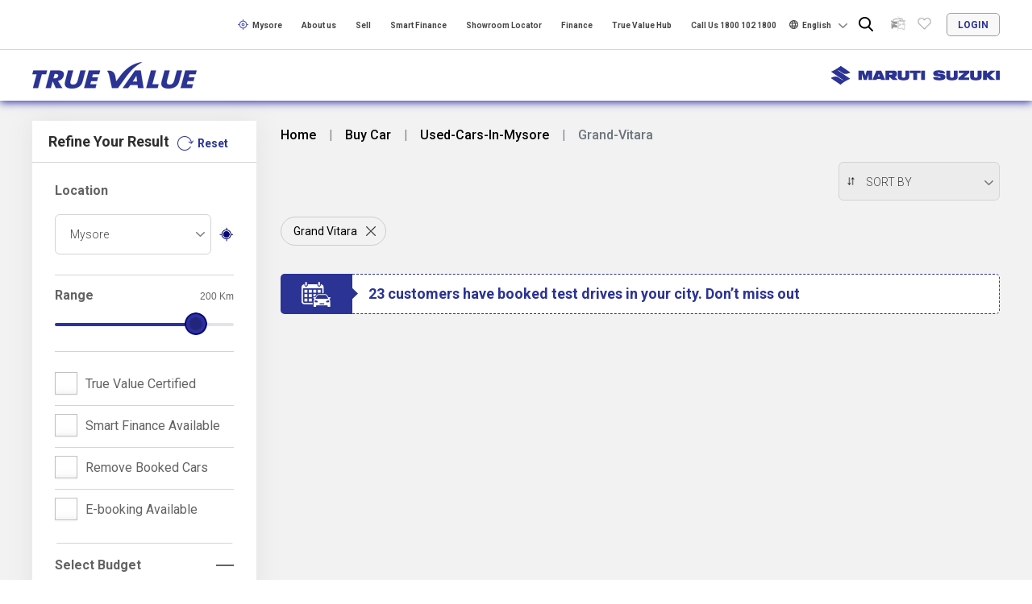

--- FILE ---
content_type: text/html; charset=utf-8
request_url: https://www.marutisuzukitruevalue.com/used-cars-in-mysore/grand-vitara
body_size: 30438
content:



<!DOCTYPE html>
<!--[if IE 9]>
    <html class="no-js lt-ie9" lang="en" prefix="og: http://ogp.me/ns#" xmlns="http://www.w3.org/1999/xhtml">
<![endif]-->
<!--[if gt IE 9]>
<!-->
<html class="no-js" lang="en" xmlns="http://www.w3.org/1999/xhtml" prefix="og: http://ogp.me/ns#">
<!--<![endif]-->
<head>
    <!-- Start Google Tag Manager -->
    <script>msildl = [];</script>
    <!-- End Google Tag Manager -->
    <!-- Render GTM script in Head-->
    
<!-- Google Tag Manager -->
<script>(function(w,d,s,l,i){w[l]=w[l]||[];w[l].push({'gtm.start':
new Date().getTime(),event:'gtm.js'});var f=d.getElementsByTagName(s)[0],
j=d.createElement(s),dl=l!='dataLayer'?'&l='+l:'';j.async=true;j.src=
'https://www.googletagmanager.com/gtm.js?id='+i+dl;f.parentNode.insertBefore(j,f);
})(window,document,'script','msildl','GTM-KZ5HNDG');</script>
<!-- End Google Tag Manager -->

<!-- script add below google tag manager -->
<script src="https://assets.adobedtm.com/64acf8b07350/7e7b47ca8564/launch-7938ebe4eeca.min.js" async></script>

<!-- Start Microsoft Tag -->
<script> (function(w,d,t,r,u) { var f,n,i; w[u]=w[u]||[],f=function() { var o={ti:"52001109"}; o.q=w[u],w[u]=new UET(o),w[u].push("pageLoad") }, n=d.createElement(t),n.src=r,n.async=1,n.onload=n.onreadystatechange=function() { var s=this.readyState; s&&s!=="loaded"&&s!=="complete"||(f(),n.onload=n.onreadystatechange=null) }, i=d.getElementsByTagName(t)[0],i.parentNode.insertBefore(n,i) }) (window,document,"script","//bat.bing.com/bat.js","uetq"); </script>
<!--End Microsoft Tag -->
    <!-- Start CDP Event Tracking -->
    <script type="text/javascript">

        //script add getCookieByName
        function getCookieByName(k) {
            var cs = document.cookie;
            if (cs) {
                var acs = cs.split('; ');
                for (var i = 0; i < acs.length; i++) {
                    var cs = acs[i].split('=');
                    if (cs[0] === k) {
                        return cs[1];
                    }
                }
            }
            return '';
        };

        !function (t, e) { if (void 0 === e[t]) { e[t] = function () { e[t].clients.push(this), this._init = [Array.prototype.slice.call(arguments)] }, e[t].clients = []; for (var r = function (t) { return function () { return this["_" + t] = this["_" + t] || [], this["_" + t].push(Array.prototype.slice.call(arguments)), this } }, s = ["blockEvents", "unblockEvents", "setSignedMode", "setAnonymousMode", "resetUUID", "addRecord", "fetchGlobalID", "fetchUserSegments", "set", "trackEvent", "trackPageview", "trackClicks", "ready"], n = 0; n < s.length; n++) { var c = s[n]; e[t].prototype[c] = r(c) } var o = document.createElement("script"); o.type = "text/javascript", o.async = !0, o.src = ("https:" === document.location.protocol ? "https:" : "http:") + "//cdn.treasuredata.com/sdk/2.1/td.min.js"; var a = document.getElementsByTagName("script")[0]; a.parentNode.insertBefore(o, a) } }("Treasure", this);
        var account_id = 'aws-us-3867'; //Use your account id
        var createImage = function (url) {
            var el = document.createElement('img');
            el.src = (('https:' === document.location.protocol) ? 'https://' : 'http://') + url;
            el.width = 1; el.height = 1; el.style.display = 'none';
            document.body.appendChild(el);
        };
        var googleSyncCallback = function () {
            var gidsync_url = 'cm.g.doubleclick.net/pixel?google_nid=treasuredata_dmp&google_cm&td_write_key=8151/fcd628065149d648b80f11448b4083528c0d8a91&td_global_id=td_global_id',
                params = '&td_client_id=' + td.client.track.uuid + '&td_host=' + document.location.host + '&account=' + account_id;
            createImage(gidsync_url + params);
        }
        var td = new Treasure({
            host: 'in.treasuredata.com',
            writeKey: '10453/be37ccabb6c444301256c07406c8586de8b0b415',
            database: 'msil_src_prd',
            startInSignedMode: true
        });
        td.set('$global', 'td_global_id', 'td_global_id');

        let ecidupdate="";
        let ecid="";
        function GetSetEcid() {
            ecid = getCookieByName('AMCV_BC401D6765FB06150A495FF7%40AdobeOrg').slice(6);
            if (ecid) {
                SetEcidValue();
            } else {
                setTimeout(GetSetEcid, 1000);
            }
        }

        function SetEcidValue() {
            ecidupdate = ecid;
            td.set('$global', {
                ecid: ecid
            });
            td.trackPageview('pageview', googleSyncCallback);
        }
        GetSetEcid();

    </script>
    <!-- End CDP Event Tracking -->

    <meta charset="utf-8">
    <meta name="viewport" content="width=device-width, initial-scale=1, shrink-to-fit=no">
    <meta name="google" content="notranslate">
    <meta name="google-site-verification" content="zbetFqKyHG9L0CSwNoLdFADlbj9tLQv1aleTMkJkGmY" />

    <!--  For PWA -- start-->
    <link rel="manifest" href="/manifest.json">
    <!-- Add to home screen for Safari on iOS -->
    <meta name="apple-mobile-web-app-capable" content="yes">
    <meta name="apple-mobile-web-app-status-bar-style" content="black">
    <meta name="apple-mobile-web-app-title" content="True Value">
    <link rel="apple-touch-icon" href="/icon-512.png">
    <!-- Add to home screen for Windows -->
    <meta name="msapplication-TileImage" content="/icon-144.png">
    <meta name="msapplication-TileColor" content="#1b3f59">
    <!--  For PWA -- end-->
    <title page-title></title>



    <script type="text/javascript">
            document.title = "Buy Used/second hand Grand Vitara Cars in Mysore - True Value";
    </script>
    <meta name="keywords" content="second hand maruti suzuki cars in Mysore,  used maruti suzuki cars in Mysore,  pre owned maruti suzuki cars in Mysore,  cars for sale in Mysore,  old cars for sale in Mysore" />
    <meta name="description" content="Find our certified second hand Maruti Suzuki Grand Vitara cars in Mysore at best prices. Buy used Maruti Suzuki Grand Vitara in Mysore with great offers. Book now!" />
        <link rel="canonical" href="https://www.marutisuzukitruevalue.com/used-cars-in-mysore/grand-vitara" />



    <meta property="og:title" content="Buy Used/second hand Grand Vitara Cars in Mysore - True Value" />
    <meta property="og:description" content="Find our certified second hand Maruti Suzuki Grand Vitara cars in Mysore at best prices. Buy used Maruti Suzuki Grand Vitara in Mysore with great offers. Book now!" />
<meta property="og:image" content="https://az-ci-cdn-prd-trv-01.azureedge.net/-/media/feature/truevalue/header/true-value-logo.webp?modified=20230612084508&amp;la=en&amp;hash=FADDBEF31A4DC12D817146BAD175D556" />
<meta property="og:url" content="https://www.marutisuzukitruevalue.com/used-cars-in-mysore/grand-vitara" />
<meta property="og:type" content="website" />
<meta property="og:site_name" content="Maruti Suzuki True Value" />

    <meta name="twitter:title" content="Buy Used/second hand Grand Vitara Cars in Mysore - True Value" />
    <meta name="twitter:description" content="Find our certified second hand Maruti Suzuki Grand Vitara cars in Mysore at best prices. Buy used Maruti Suzuki Grand Vitara in Mysore with great offers. Book now!" />
<meta name="twitter:image" content="https://az-ci-cdn-prd-trv-01.azureedge.net/-/media/feature/truevalue/header/true-value-logo.webp?modified=20230612084508&amp;la=en&amp;hash=FADDBEF31A4DC12D817146BAD175D556" />
<meta name="twitter:url" content="https://www.marutisuzukitruevalue.com/used-cars-in-mysore/grand-vitara" />

<script type="application/ld+json">
{
"@context": "http://schema.org/",
"@type": "AutoDealer",
"image":"https://trvprodcdn.azureedge.net/-/media/Feature/TrueValue/Header/true-value-logo.png? modified=20190830090427&amp;h=33&amp;w=204&amp;la=en&amp;hash=9D1A22BF7E82D6DB35CA8F33D6BC5E42",
"name":"Maruti Suzuki True Value",
"sameAs": [
"https://www.facebook.com/MSTrueValue/",
"https://twitter.com/MSTrueValue",
"https://www.instagram.com/mstruevalue/"
],
"priceRange": "Check website for more information",
"address": {
"@type": "PostalAddress",
"addressCountry": "India",
"addressRegion": "New Delhi",
"postalCode": "110070",
"streetAddress": "Maruti Suzuki India Limited, 1, Nelson Mandela Road, Vasant Kunj",
"email": "contact@maruti.co.in",
"telephone": "1800 102 1800"
}
}
</script>
<script type="application/ld+json">
{
    "@context": "http://schema.org",
    "@type": "WebPage",
    "name": "Buy Used/second hand Grand Vitara Cars in Mysore - True Value",
    "url": "https://www.marutisuzukitruevalue.com/used-cars-in-mysore/grand-vitara",
 "description": "Find our certified second hand Maruti Suzuki Grand Vitara cars in Mysore at best prices. Buy used Maruti Suzuki Grand Vitara in Mysore with great offers. Book now!"
}
</script>


    <script type="application/ld+json">
        {"@context": "http://schema.org",
"@type": "BreadcrumbList",
"itemListElement": [

{
"@type": "ListItem",
"position": 1,
"item": {
"@id": "https://www.marutisuzukitruevalue.com",
"name": "Home"
}
},

{
"@type": "ListItem",
"position": 2,
"item": {
"@id": "https://www.marutisuzukitruevalue.com/used-cars-in-mysore",
"name": "used-cars-in-mysore"
}
},

{
"@type": "ListItem",
"position": 3,
"item": {
"@id": "https://www.marutisuzukitruevalue.com/used-cars-in-mysore/grand-vitara",
"name": "grand-vitara"
}
}
]
}

    </script>



<link rel="alternate" hreflang="x-default" href="https://www.marutisuzukitruevalue.com/used-cars-in-mysore/grand-vitara" integrity="sha384-4T3TuQqwXNv9jxXOUJKEVQr45NxX9jZw5pKmSTBKoIwntL5ruiOpt/r7hikbO5oR" crossorigin="anonymous">
<link rel="alternate" hreflang="en" href="https://www.marutisuzukitruevalue.com/used-cars-in-mysore/grand-vitara" integrity="sha384-4T3TuQqwXNv9jxXOUJKEVQr45NxX9jZw5pKmSTBKoIwntL5ruiOpt/r7hikbO5oR" crossorigin="anonymous">
<link rel="alternate" hreflang="hi" href="https://www.marutisuzukitruevalue.com/hi-in/used-cars-in-mysore/grand-vitara " integrity="sha384-OEIz0ix4rL1j8FCvkYnkkkR0yAiU3yTNz7voHsEz50XLZnTa0UnfTfryQCLUYxU2" crossorigin="anonymous">

    <link rel="preconnect" href="https://in.treasuredata.com">
    <link rel="dns-prefetch" href="https://www.googletagmanager.com">
    <link rel="dns-prefetch" href="https://cdnjs.cloudflare.com">
    <link rel="dns-prefetch" href="https://www.google-analytics.com">
    <link rel="dns-prefetch" href="https://cdn.treasuredata.com">
    <link rel="preconnect" href="https://fonts.googleapis.com" crossorigin>

    <link rel="stylesheet" href="https://cdnjs.cloudflare.com/ajax/libs/font-awesome/5.5.0/css/all.min.css" integrity="sha384-B4dIYHKNBt8Bc12p+WXckhzcICo0wtJAoU8YZTY5qE0Id1GSseTk6S+L3BlXeVIU" crossorigin="anonymous">
    <link rel="stylesheet" media="print" onload="this.onload=null;this.removeAttribute('media');" href="https://fonts.googleapis.com/css?family=Roboto:300,400,500,700,900&display=swap">
    <noscript>
        <link rel="stylesheet" href="https://fonts.googleapis.com/css?family=Roboto:300,400,500,700,900&display=swap">
    </noscript>

    <link rel="icon" type="image/ico" href="https://az-ci-afde-prd-trv-01-b9eaeyarc5gjahfd.z01.azurefd.net/assets/TRV/images/favicon.ico" integrity="sha384-/25wENseLCYFOXfSQk6uS8nLnvd+5TSQfObrEPaOrxR1Qe+9yAl35BGVPQfOG3XE" crossorigin="anonymous" sizes="16x16">
    <meta name="theme-color" content="#ffffff">
    <!-- Custom styles for this template -->
            <link type="text/css" rel="preload stylesheet" href="https://az-ci-afde-prd-trv-01-b9eaeyarc5gjahfd.z01.azurefd.net/assets/TRV/css/carlistingstyle.min.css" as="style" onload="this.onload=null;">

    <!-- pagnation styles dashboard dataTables -->
    <link href="https://cdn.datatables.net/1.10.25/css/jquery.dataTables.min.css">

    <style>
        .custom-loader {
            position: fixed;
            top: 0;
            left: 0;
            right: 0;
            bottom: 0;
            background-color: rgba(15,77,134,0.3);
            z-index: 999999;
        }

        .customloader {
            position: absolute;
            top: 45%;
            left: 45%;
        }
    </style>
    
</head>
<body>
    <input id="webbaseurl" type="hidden" value=https://www.marutisuzukitruevalue.com />
    
<!-- Google Tag Manager (noscript) -->
<noscript><iframe src="https://www.googletagmanager.com/ns.html?id=GTM-KZ5HNDG"
height="0" width="0" style="display:none;visibility:hidden"></iframe></noscript>
<!-- End Google Tag Manager (noscript) -->

    <div class="custom-loader">
        <div class="customloader">
            <img src="https://az-ci-afde-prd-trv-01-b9eaeyarc5gjahfd.z01.azurefd.net/assets/TRV/images/masterloader.gif" alt="Loading Animation -Maruti Suzuki True Value">
        </div>
    </div>
    <div class="getAppMain active">
        <div class="cross"><a href="javascript:void(0)"><img src="https://az-ci-afde-prd-trv-01-b9eaeyarc5gjahfd.z01.azurefd.net/assets/TRV/images/header/cross.svg" alt=""></a></div>
        <div class="icon"><img src="https://az-ci-afde-prd-trv-01-b9eaeyarc5gjahfd.z01.azurefd.net/assets/TRV/images/header/mobile.webp" alt="Mobile Phone Icon -Maruti Suzuki True Value"></div>
        <p>Buy &amp; Sell Pre-Owned cars with the New True Value app</p>
        <div class="blueButton"><a href="http://onelink.to/6fkmd8" target="_blank" rel="noopener noreferrer" class="ripple">Get App</a></div>
    </div>
    <header>
        


<input type="hidden" id="userphonenumber" value="" />
<div class="headertop mod-searchfeature">
    <input type="hidden" id="hiddenTab" name="hiddenTab" value="modelType=swift" />
    <div class="customwrapper">
        <div class="row">
            <div class="col-12">
                <div class="text-right">
                    <ul>
                        <li>
                            <a class="currentCity"><img data-src="https://az-ci-afde-prd-trv-01-b9eaeyarc5gjahfd.z01.azurefd.net/assets/TRV/images/location.webp" alt=""><span>Search City</span></a>
                            <div class="cityTooltip" style="display:none;">
                                Please select the location in order to get the desired result.
                            </div>
                        </li>

                            <li class="" style=>
                                <a href="/true-value-advantage" >About us</a>
                            </li>
                            <li class="new-header-navigate" style=display:none>
                                <a href="/sell-cars" >Sell</a>
                            </li>
                            <li class="new-header-navigate" style=display:none>
                                <a href="/finance/financedealersmartlogin" >Smart Finance</a>
                            </li>
                            <li class="new-header-navigate" style=display:none>
                                <a href="/dealerlocator" >Showroom Locator</a>
                            </li>
                            <li class="" style=>
                                <a href="/car-finance" >Finance</a>
                            </li>
                            <li class="" style=>
                                <a href="/truevaluehub" target="_blank" rel="noopener" >True Value Hub</a>
                            </li>
                            <li class="" style=>
                                <a href="tel:1800 102 1800" >Call Us 1800 102 1800</a>
                            </li>
                    </ul>
                    

<div class="languagebox">
    <img data-src="https://az-ci-afde-prd-trv-01-b9eaeyarc5gjahfd.z01.azurefd.net/assets/TRV/images/world-image.webp" alt="">
    <select id="lan" onchange="SwitchToLanguage('en',this)">

                    <option value="https://www.marutisuzukitruevalue.com:443/hi-in/used-cars-in-mysore/grand-vitara/" data-val="hi-in">हिन्दी</option>
                    <option selected="selected" value="https://www.marutisuzukitruevalue.com:443/used-cars-in-mysore/grand-vitara/" data-val="en">English</option>
    </select>
</div>

                    <div class="headersearchbox new-header-navigate" style="display:none">
                        <div class="ds_block d-none d-sm-none d-md-none d-lg-block d-xl-block">
                            <form>
                                <input type="text" class="desktop_search dSearch" autocomplete="off" id="dSearch" onkeyup="searchCarModal(this.value)" onkeypress="searchClicked(this.value)" value="">
                                <div class="loader" style="display:none;"></div>
                                <span class="close_search"><img data-src="/assets/TRV/images/close-white.webp" alt=""></span>
                                <div class="searchList"></div>
                            </form>
                        </div>
                        <div class="d-sm-block d-md-block d-lg-none">
                            <form>
                                <input type="text" class="mobile_search dSearch" onkeyup="searchCarModal(this.value)" onkeypress="searchClicked(this.value)" value="">
                                <div class="loader" style="display:none;"></div>
                            </form>
                        </div>
                    </div>

                    <div class="wishlistShareHeader">
                        <ul>
                            <li class="fmpCompareList"><a href="javascript:void(0);"><div class="toolTipTxt">Compare Cars</div></a><span class="badge"></span><div class="compCarPop"></div></li>
                            <li class="fmpWishList"><a href="javascript:void(0);"><div class="toolTipTxt">Wishlist</div></a><span class="badge"></span></li>
                        </ul>
                    </div>
                        <div class="loginbutton"><a href="javascript:void(0);" data-toggle="modal" data-target=".bd-example-modal-md" data-wa-link="TRUEVALUE_undefined_login_undefined"> login</a></div>

                </div>
            </div>
        </div>
    </div>
</div>
<div class="headermiddle">
    <div class="row">
        <div class="col-md-4 col-5 align-self-center">
<a href="/" ><img src="//az-ci-afde-prd-trv-01-b9eaeyarc5gjahfd.z01.azurefd.net/-/media/feature/truevalue/header/true-value-logo.webp?modified=20230612084508&amp;la=en&amp;hash=17E6CAB3C9FE79F67B00FCE1AFC33BE5" alt="Maruti Suzuki True Value Logo -Maruti Suzuki True Value" /></a>
        </div>
        <div class="col-md-8 col-7 align-self-center">
            <div class="right">
                <div class="marutilogo">
                    <a href="https://www.marutisuzuki.com" target="_blank" rel="noopener noreferrer">
                        <img src="//az-ci-afde-prd-trv-01-b9eaeyarc5gjahfd.z01.azurefd.net/-/media/feature/truevalue/header/maruti-suziki-logo.webp?modified=20230612084506" alt="Maruti Suzuki Logo - Maruti Suzuki True Value" />
                    </a>
                </div>

                

<div class="languagebox">
    <img data-src="https://az-ci-afde-prd-trv-01-b9eaeyarc5gjahfd.z01.azurefd.net/assets/TRV/images/world-image.webp" alt="">
    <select id="lan" onchange="SwitchToLanguage('en',this)">

                    <option value="https://www.marutisuzukitruevalue.com:443/hi-in/used-cars-in-mysore/grand-vitara/" data-val="hi-in">हिन्दी</option>
                    <option selected="selected" value="https://www.marutisuzukitruevalue.com:443/used-cars-in-mysore/grand-vitara/" data-val="en">English</option>
    </select>
</div>
                <div class="wishlistShareHeader">
                    <ul>
                        <li class="fmpCompareList"><a href="javascript:void(0);"><div class="toolTipTxt">Compare Cars</div></a><span class="badge"></span><div class="compCarPop"></div></li>
                        <li class="fmpWishList"><a href="javascript:void(0);"><div class="toolTipTxt">Wishlist</div></a><span class="badge"></span></li>
                    </ul>
                </div>
                    <div class="loginbutton"><a href="javascript:void(0);" data-toggle="modal" data-target=".bd-example-modal-md"> <img data-src="https://az-ci-afde-prd-trv-01-b9eaeyarc5gjahfd.z01.azurefd.net/assets/TRV/images/header/login-icon.webp" alt=""></a></div>

            </div>
        </div>
    </div>
</div>
<input type="hidden" id="hdn-searchUrl" value="/api/sitecore/Menu/GetSearch" />



<div class="headerbottom mod-searchfeature">
    <div class="row">
        <div class="col-12">
            <div class="menubox left">
                <form>
                    <input name="__RequestVerificationToken" type="hidden" value="79HQFthVI1Muafr6VnvIaJG6aV1GH-hx7RHUH2tGPanD-FBSfGwukOBcYKTtqYFL6hOrDvFMBuCJm3OemTKF9Mhwmw1uDBMajS4gLS3AgXE1" />
                    <input type="text" class="searchbox" placeholder="" onkeyup="searchCarModal(this.value)" onkeypress="searchClicked(this.value)" value="">
                </form>
                <ul>
                                <li> <a href="/buy-car" title="BUY" >BUY</a></li>
                            <li class="has-submenu">
                                <a href="javascript:void(0);" class="city" >By City</a>
                                    <div class="dropdown-submenu cityDropDown">
                                            <ul>
                                                    <li>North</li>

                                                        <li><a href="/used-cars-in-delhi" data-wa-link="" data-val="North">Delhi</a></li>
                                                        <li><a href="/used-cars-in-jaipur" data-wa-link="" data-val="North">Jaipur</a></li>
                                                        <li><a href="/used-cars-in-lucknow" data-wa-link="" data-val="North">Lucknow</a></li>
                                                        <li><a href="/used-cars-in-gurugram" data-wa-link="" data-val="North">Gurugram</a></li>
                                                        <li><a href="/used-cars-in-chandigarh" data-wa-link="" data-val="North">Chandigarh</a></li>
                                            </ul>
                                            <ul>
                                                    <li>West</li>

                                                        <li><a href="/used-cars-in-pune" data-wa-link="" data-val="West">Pune</a></li>
                                                        <li><a href="/used-cars-in-mumbai" data-wa-link="" data-val="West">Mumbai</a></li>
                                                        <li><a href="/used-cars-in-ahmedabad" data-wa-link="" data-val="West">Ahmedabad</a></li>
                                                        <li><a href="/used-cars-in-indore" data-wa-link="" data-val="West">Indore</a></li>
                                                        <li><a href="/used-cars-in-surat" data-wa-link="" data-val="West">Surat</a></li>
                                            </ul>
                                            <ul>
                                                    <li>South</li>

                                                        <li><a href="/used-cars-in-bengaluru" data-wa-link="" data-val="South">Bengaluru</a></li>
                                                        <li><a href="/used-cars-in-hyderabad" data-wa-link="" data-val="South">Hyderabad</a></li>
                                                        <li><a href="/used-cars-in-chennai" data-wa-link="" data-val="South">Chennai</a></li>
                                                        <li><a href="/used-cars-in-coimbatore" data-wa-link="" data-val="South">Coimbatore</a></li>
                                                        <li><a href="/used-cars-in-madurai" data-wa-link="" data-val="South">Madurai</a></li>
                                            </ul>
                                            <ul>
                                                    <li>East</li>

                                                        <li><a href="/used-cars-in-kolkata" data-wa-link="" data-val="East">Kolkata</a></li>
                                                        <li><a href="/used-cars-in-patna" data-wa-link="" data-val="East">Patna</a></li>
                                                        <li><a href="/used-cars-in-guwahati" data-wa-link="" data-val="East">Guwahati</a></li>
                                                        <li><a href="/used-cars-in-bhubneshwar" data-wa-link="" data-val="East">Bhubneshwar</a></li>
                                                        <li><a href="/used-cars-in-ranchi" data-wa-link="" data-val="East">Ranchi</a></li>
                                            </ul>
                                        <div class="viewAllCityButt"><a class="blueButton" href="/view-all-cars" data-wa-link="" data-val="By City">View All Cities</a></div>
                                    </div>
                            </li>
                            <li class="has-submenu">
                                <a href="javascript:void(0);" >By Model</a>
                                    <div class="dropdown-submenu modelDropDown">
                                            <ul>

                                                        <li><a href="/used-swift" data-wa-link="" data-val="">Swift</a></li>
                                                        <li><a href="/used-eeco" data-wa-link="" data-val="">Eeco</a></li>
                                                        <li><a href="/used-maruti-800" data-wa-link="" data-val="">Maruti 800</a></li>
                                                        <li><a href="/used-vitara-brezza" data-wa-link="" data-val="">Vitara Brezza</a></li>
                                            </ul>
                                            <ul>

                                                        <li><a href="/used-alto-800" data-wa-link="" data-val="">Alto 800</a></li>
                                                        <li><a href="/used-wagon-r" data-wa-link="" data-val="">Wagon R</a></li>
                                                        <li><a href="/used-alto" data-wa-link="" data-val="">Alto</a></li>
                                                        <li><a href="/used-baleno" data-wa-link="" data-val="">Baleno</a></li>
                                            </ul>
                                            <ul>

                                                        <li><a href="/used-ertiga" data-wa-link="" data-val="">Ertiga</a></li>
                                                        <li><a href="/used-swift-dzire" data-wa-link="" data-val="">Swift Dzire</a></li>
                                                        <li><a href="/used-omni" data-wa-link="" data-val="">Omni</a></li>
                                                        <li><a href="/used-celerio" data-wa-link="" data-val="">Celerio</a></li>
                                            </ul>
                                        <div class="viewAllCityButt"><a class="blueButton" href="/view-all-cars" data-wa-link="" data-val="By City">View All Models</a></div>
                                    </div>
                            </li>
                            <li class="has-submenu">
                                <a href="javascript:void(0);" >By Price</a>
                                <div class="dropdown-submenu">
                                    <ul>
                                                <li><a href="/used-cars-0-lakhs-2-lakhs" data-wa-link="" data-val="By Price">Less than 2 Lakh</a></li>
                                                <li><a href="/used-cars-2-lakhs-4-lakhs" data-wa-link="" data-val="By Price">2 Lakh - 4 Lakh</a></li>
                                                <li><a href="/used-cars-4-lakhs-6-lakhs" data-wa-link="" data-val="By Price">4 Lakh - 6 Lakh</a></li>
                                                <li><a href="/used-cars-more-than-6-lakhs" data-wa-link="" data-val="By Price">More than 6 Lakh</a></li>
                                    </ul>

                                </div>

                            </li>
                            <li class="has-submenu">
                                <a href="javascript:void(0);" >By Fuel Type</a>
                                <div class="dropdown-submenu">
                                    <ul>
                                                <li><a href="/used-cng-cars" data-wa-link="" data-val="By Fuel Type">CNG</a></li>
                                                <li><a href="/used-diesel-cars" data-wa-link="" data-val="By Fuel Type">Diesel</a></li>
                                                <li><a href="/used-petrol-cars" data-wa-link="" data-val="By Fuel Type">Petrol</a></li>
                                                <li><a href="/used-lpg-cars" data-wa-link="" data-val="By Fuel Type">LPG</a></li>
                                    </ul>

                                </div>

                            </li>
                            <li class="has-submenu">
                                <a href="javascript:void(0);" >By Body Type</a>
                                <div class="dropdown-submenu">
                                    <ul>
                                                <li><a href="/used-suv-cars" data-wa-link="" data-val="By Body Type">SUV</a></li>
                                                <li><a href="/used-sedan-cars" data-wa-link="" data-val="By Body Type">Sedan</a></li>
                                                <li><a href="/used-hatchback-cars" data-wa-link="" data-val="By Body Type">Hatchback</a></li>
                                                <li><a href="/used-van-cars" data-wa-link="" data-val="By Body Type">Van</a></li>
                                                <li><a href="/used-muv-cars" data-wa-link="" data-val="By Body Type">MUV</a></li>
                                    </ul>

                                </div>

                            </li>
                                <li class="sellTabMenu"> <a href="/sell-cars" >Sell</a></li>
                                <li> <a href="/finance/financedealersmartlogin" >Smart Finance</a></li>
                            <li class="has-submenu">
                                <a href="/dealerlocator" >Showroom Locator</a>
                                    <div class="dropdown-submenu showRoomLocator">
                                            <ul>
                                                    <li>North</li>

                                                        <li><a href="/dealerlocator/new-delhi" data-wa-link="" data-val="North">Delhi</a></li>
                                                        <li><a href="/dealerlocator/chandigarh" data-wa-link="" data-val="North">Chandigarh</a></li>
                                                        <li><a href="/dealerlocator/gurugram" data-wa-link="" data-val="North">Gurugram</a></li>
                                                        <li><a href="/dealerlocator/jaipur" data-wa-link="" data-val="North">Jaipur</a></li>
                                                        <li><a href="/dealerlocator/lucknow" data-wa-link="" data-val="North">Lucknow</a></li>
                                            </ul>
                                            <ul>
                                                    <li>West</li>

                                                        <li><a href="/dealerlocator/ahmedabad" data-wa-link="" data-val="West">Ahmedabad</a></li>
                                                        <li><a href="/dealerlocator/mumbai" data-wa-link="" data-val="West">Mumbai</a></li>
                                                        <li><a href="/dealerlocator/goa" data-wa-link="" data-val="West">Goa</a></li>
                                                        <li><a href="/dealerlocator/nagpur" data-wa-link="" data-val="West">Nagpur</a></li>
                                                        <li><a href="/dealerlocator/pune" data-wa-link="" data-val="West">Pune</a></li>
                                            </ul>
                                            <ul>
                                                    <li>South</li>

                                                        <li><a href="/dealerlocator/chennai" data-wa-link="" data-val="South">Chennai</a></li>
                                                        <li><a href="/dealerlocator/bengaluru" data-wa-link="" data-val="South">Bengaluru</a></li>
                                                        <li><a href="/dealerlocator/coimbatore" data-wa-link="" data-val="South">Coimbatore</a></li>
                                                        <li><a href="/dealerlocator/trivandrum" data-wa-link="" data-val="South">Trivandrum</a></li>
                                                        <li><a href="/dealerlocator/hyderabad" data-wa-link="" data-val="South">Hyderabad</a></li>
                                            </ul>
                                            <ul>
                                                    <li>East</li>

                                                        <li><a href="/dealerlocator/patna" data-wa-link="" data-val="East">Patna</a></li>
                                                        <li><a href="/dealerlocator/dhanbad" data-wa-link="" data-val="East">Dhanbad</a></li>
                                                        <li><a href="/dealerlocator/jamshedpur" data-wa-link="" data-val="East">Jamshedpur</a></li>
                                                        <li><a href="/dealerlocator/kolkata" data-wa-link="" data-val="East">Kolkata</a></li>
                                                        <li><a href="/dealerlocator/ranchi" data-wa-link="" data-val="East">Ranchi</a></li>
                                            </ul>
                                        <div class="viewAllCityButt"><a class="blueButton" href="/dealerlocator" data-wa-link="" data-val="By City">View All Cities</a></div>
                                    </div>
                            </li>
                </ul>
            </div>
            <div class="headersearchbox right">
                <div class="ds_block d-none d-sm-none d-md-none d-lg-block d-xl-block">
                    <form>
                        <input name="__RequestVerificationToken" type="hidden" value="bUM26rYARXiJgAlBAnhI-FegOzhSr4CObEy180n8WPjlqpGQ9Vwx0PxpI0odp5eUnuol8buaMOcffNjIg4C1-e8gxsX5mQm7ACVagi-zuTs1" />
                        <input type="text" class="desktop_search dSearch" autocomplete="off" placeholder="" id="dSearch" onkeyup="searchCarModal(this.value)" onkeypress="searchClicked(this.value)" value="">
                        <div class="loader" style="display:none;"></div>
                        <span class="close_search"><img data-src="/assets/TRV/images/close-search.webp" alt="Close Search Icon -Maruti Suzuki True Value"></span>
                        <div class="searchList"></div>
                    </form>
                </div>
                <div class="d-sm-block d-md-block d-lg-none">
                    <form>
                        <input name="__RequestVerificationToken" type="hidden" value="jTwZpTgw92JIKp9szUM4121QK74pyqXpqXBi-ng_qVDcemWta9w7vTvdm0Zcusi_IwjkqXeDR_ULSx8EU-oHie3JK5XDhbe796zwTXJzPaE1" />
                        <input type="text" class="mobile_search dSearch" placeholder="" onkeyup="searchCarModal(this.value)" onkeypress="searchClicked(this.value)" value="">
                    </form>
                </div>
            </div>

        </div>

    </div>
</div>
<input type="hidden" id="hdn-searchUrl" value="/api/sitecore/Menu/GetSearch" />
    </header>
    


<div class="selectLocation">
    <div class="container">
        <div class="locationselectbox">
            <a href="javascript:void(0);" class="currentCity" data-toggle="modal" data-target=".bd-example-modal-lg">
                <img data-src="https://az-ci-afde-prd-trv-01-b9eaeyarc5gjahfd.z01.azurefd.net/assets/TRV/images/header/location.webp" alt=""><span id="mobilecity">Please select city to get the desired result</span>
            </a>
        </div>
    </div>
</div>

    <div class="whcontainer">
        
        


<div class="loginPopupMain mod-loginfeature">
    <div class="modal fade bd-example-modal-md">
        <div class="modal-dialog modal-dialog-centered modal-md">
            <div class="modal-content">
                <div class="selectcity_modalbox">
                    <div class="closemodal" data-dismiss="modal"><img data-src="https://az-ci-afde-prd-trv-01-b9eaeyarc5gjahfd.z01.azurefd.net/assets/TRV/images/closemodal.webp" alt="Close Modal Icon -Maruti Suzuki True Value"></div>
                    <div class="logindetailbox">
                        <div class="loginTitle">
                            <div class="loginIcon">
                                <p>Login</p>
                            </div>
                        </div>
                        <div class="loginBoxMain">
                            <div class="loginFormMain">
                                <form id="form-login">
                                    <input name="__RequestVerificationToken" type="hidden" value="KNDZuegqoHaaoQpUM0kWIxIcjsTppb0-gcwjxwXiRZM7YJ3oiMG-LT_3nhDwU7duVto9Gxcvc9l23lGosaWlm0BzBWBb2SuF9a00n2xUXi01" />
                                    <div class="otpfirstform">
                                        <div class="loginInputRow">
                                            <div class="form__item">
                                                <input type="tel" required="required" onkeypress="return event.charCode >= 48 && event.charCode <= 57" maxlength="10" name="loginMobileFirst" data-error="Please enter the valid mobile number" data-empty="Please Enter Mobile Number" id="loginMobileFirst" class="form-control" placeholder="Mobile Number*">

                                            </div>
                                        </div>
                                        <div class="loginInputRow">
                                            <div class="loginCheckBox">
                                                <div class="custumCheckbox">
                                                    <input type="checkbox" id="login1">
                                                    <label for="login1"><span>Remember Me</span></label>
                                                </div>
                                            </div>
                                            <div class="loginButt"><button type="button" class="sendotpbtn">SUBMIT</button></div>
                                        </div>
                                    </div>
                                    <div class="otpsecondform">
                                        <div class="loginInputRow">
                                            <div class="form__item">
                                                <input type="tel" required="required" onkeypress="return event.charCode >= 48 && event.charCode <= 57" maxlength="10" name="loginMobileSecond" data-error="Please enter the valid mobile number" data-empty="Please Enter Mobile Number" id="loginMobileSecond" class="form-control" placeholder="Mobile Number*">

                                            </div>
                                        </div>
                                        <div class="loginInputRow">
                                            <div class="form__item">
                                                <input type="tel" required="required" onkeypress="return event.charCode >= 48 && event.charCode <= 57" maxlength="4" name="otp" data-error="Please Enter valid OTP Number" data-empty="Please Enter OTP Number" id="otp" class="form-control" placeholder="Enter OTP*" />
                                                <span class="otp-error">&nbsp;</span>
                                            </div>
                                            <div class="otpsent" style="display: inline-block; width:100%;">
                                                <p style="float:left;">Please enter the OTP</p>
                                                <a href="javascript:void(0)" id="resendOTP_login" class="resendbtn">RESEND</a>
                                                <span class="resendbtn" id="tcount_login" style="float: right;"></span>
                                            </div>
                                        </div>
                                        <div class="loginInputRow">
                                            <div class="loginCheckBox">
                                                <div class="custumCheckbox">
                                                    <input type="checkbox" id="remember">
                                                    <label for="remember"><span>Remember Me</span></label>
                                                </div>
                                            </div>
                                            <div class="loginButt"><button type="button" class="login">SUBMIT</button></div>
                                        </div>
                                    </div>

                                </form>
                            </div>
                            <div class="loginSocialIcon">
                                <p>Login With</p>
                                <ul>
                                    <li><i class="fab fa-facebook-f"></i></li>
                                    
                                    <li id="googleSignIn"><i class="fab fa-google"></i></li>
                                </ul>
                            </div>
                        </div>
                    </div>

                </div>
            </div>
        </div>
    </div>
</div>
<style>
    .resendbtn {
        font-size: 0.8125rem;
        color: #2b33a2;
        float: right;
        font-weight: 600;
    }

    .loginInputRow .otpsent p {
        font-size: 0.8125rem;
        line-height: inherit;
        color: #000000;
        font-weight: 600;
        float: left;
        margin: 0;
    }
</style>

<!-- Captcha validation popup-->
<div class="modal fade captchaModal" data-backdrop="static">
    <div class="modal-dialog modal-dialog-centered">
        <div class="modal-content">
            <div class="closemodal" data-dismiss="modal"><img src="/assets/TRV/images/closemodal.webp" alt="Close Modal Icon -Maruti Suzuki True Value"></div>
            <div class="XAEXII-Parent-container">
                <h2>OTP will be sent once Captcha is verified</h2>
                <div class="XAEXII-container">
                    <img id="XAEXIIimg" width="200" height="60" alt="captcha" />
                    <img class="reload-image" src="/assets/TRV/images/reload.png" alt="reload" />
                </div>
                <input type="text" id="XAEXIIInput" placeholder="Enter Captcha" autocomplete="off" maxlength="5">
                <button>Submit</button>
                <p id="result"></p>
            </div>
        </div>
    </div>
</div>


<div id="cityModal" class="modal fade bd-example-modal-lg">
    <div class="modal-dialog modal-dialog-centered modal-lg">
        <div class="modal-content">
            <div class="selectcity_modalbox">
                <div class="closemodal" data-dismiss="modal">
                    <img data-src="//az-ci-afde-prd-trv-01-b9eaeyarc5gjahfd.z01.azurefd.net/-/media/closemodal.png?modified=20190827104511" alt="close" />
                </div>
                <div class="selectcityheader">
                    <div class="locationimage">
                        <p>Please select your city<span>Find relevant results nearby</span></p>
                    </div>
                    <div class="detectlocationbox">
                        <a href="javascript:void(0);"> <img data-src="//az-ci-afde-prd-trv-01-b9eaeyarc5gjahfd.z01.azurefd.net/-/media/feature/truevalue/header/location.webp?modified=20230612084501" alt="" /><p>Detect My Location </p></a>
                    </div>
                </div>
                <div class="locationselectbox">
                
                    <div class="customselect">
                        <div class="form__item">
                            <select id="mySelect2" class="location_header_city">
                            </select>
                        </div>
                    </div>
                    <p>Top Cities</p>
                    <ul>
                                <li><a href="/used-cars-in-agra" data-value="agra"><span> <img data-src="//az-ci-afde-prd-trv-01-b9eaeyarc5gjahfd.z01.azurefd.net/-/media/feature/truevalue/carlisting/usedcarincity/cities-icon6.png?modified=20190827100213" alt="City" /></span><label for="">Used Cars in <br/> Agra</label></a></li>
                                <li><a href="/used-cars-in-bengaluru" data-value="bengaluru"><span> <img data-src="//az-ci-afde-prd-trv-01-b9eaeyarc5gjahfd.z01.azurefd.net/-/media/feature/truevalue/carlisting/usedcarincity/cities-icon5.png?modified=20190827100058" alt="City" /></span><label for="">Used Cars in <br/>Bangalore</label></a></li>
                                <li><a href="/used-cars-in-gurugram" data-value="gurugram"><span> <img data-src="//az-ci-afde-prd-trv-01-b9eaeyarc5gjahfd.z01.azurefd.net/-/media/feature/truevalue/carlisting/usedcarincity/cities-icon3.png?modified=20190827100019" alt="City" /></span><label for="">Used Cars in <br/>Gurugram</label></a></li>
                                <li><a href="/used-cars-in-hyderabad" data-value="hyderabad"><span> <img data-src="//az-ci-afde-prd-trv-01-b9eaeyarc5gjahfd.z01.azurefd.net/-/media/feature/truevalue/carlisting/usedcarincity/cities-icon4.png?modified=20190827100040" alt="City" /></span><label for="">Used Cars in <br/>Hyderabad</label></a></li>
                                <li><a href="/used-cars-in-jaipur" data-value="jaipur"><span> <img data-src="//az-ci-afde-prd-trv-01-b9eaeyarc5gjahfd.z01.azurefd.net/-/media/feature/truevalue/carlisting/usedcarincity/cities-icon8.png?modified=20190827100131" alt="City" /></span><label for="">Used Cars in <br/>Jaipur</label></a></li>
                                <li><a href="/used-cars-in-kolkata" data-value="kolkata"><span> <img data-src="//az-ci-afde-prd-trv-01-b9eaeyarc5gjahfd.z01.azurefd.net/-/media/feature/truevalue/carlisting/usedcarincity/cities-icon9.png?modified=20190827100144" alt="City" /></span><label for="">Used Cars in<br/>Kolkata</label></a></li>
                                <li><a href="/used-cars-in-mumbai" data-value="mumbai"><span> <img data-src="//az-ci-afde-prd-trv-01-b9eaeyarc5gjahfd.z01.azurefd.net/-/media/feature/truevalue/carlisting/usedcarincity/cities-icon1.png?modified=20190827093505" alt="City" /></span><label for="">Used Cars in 
Mumbai</label></a></li>
                                <li><a href="/used-cars-in-delhi" data-value="delhi"><span> <img data-src="//az-ci-afde-prd-trv-01-b9eaeyarc5gjahfd.z01.azurefd.net/-/media/feature/truevalue/carlisting/usedcarincity/cities-icon2.png?modified=20190827100159" alt="City" /></span><label for="">Used Cars in 
New Delhi</label></a></li>
                                <li><a href="/used-cars-in-pune" data-value="pune"><span> <img data-src="//az-ci-afde-prd-trv-01-b9eaeyarc5gjahfd.z01.azurefd.net/-/media/feature/truevalue/carlisting/usedcarincity/cities-icon7.png?modified=20190827100115" alt="City" /></span><label for="">Used Cars in<br/>Pune</label></a></li>
                                <li><a href="/view-all-cars" data-value="Other"><span> <img data-src="//az-ci-afde-prd-trv-01-b9eaeyarc5gjahfd.z01.azurefd.net/-/media/10.png?modified=20191023101207" alt="" /></span><label for="">View All <br/>Cities</label></a></li>
                    </ul>
                </div>
            </div>
        </div>
    </div>
</div>




<!-- The Modal -->
<div class="modal fade myModal">
    <div class="modal-dialog modal-dialog-centered">
        <div class="modal-content">
            <div class="calculate_EMI">
                <div class="closemodal" data-dismiss="modal"><img data-src="https://az-ci-afde-prd-trv-01-b9eaeyarc5gjahfd.z01.azurefd.net/assets/TRV/images/closemodal.webp" alt="Close Modal Icon -Maruti Suzuki True Value"></div>
                <h3>Calculate EMI</h3>
                <div class="inrcalculate_EMI mod-calculateemi">
                    <img data-src="https://az-ci-afde-prd-trv-01-b9eaeyarc5gjahfd.z01.azurefd.net/assets/TRV/images/calculate-image.webp" alt="" class="calculate_icon">
                    <h4>Select Amount</h4>

                    <div class="calculatestep">
                        <label for="demo1">Select Amount</label>
                        <input type="range" id="demo1">
                    </div>
                    <div class="calculatestep">
                        <label for="demo2">Select Loan Tenure (in Months)</label>
                        <input type="range" id="demo2">
                    </div>
                    <div class="calculatestep">
                        <label for="demo3">Interest Rate (%)</label>
                        <input type="range" id="demo3">
                    </div>
                    <div class="calculatedetails">
                        <div class="leftcaldetails">
                            <h5>Your Monthly EMI</h5>
                        </div>
                        <div class="rightcaldetails">
                            <h5>₹<span id="emiprice"></span>*</h5>
                        </div>
                    </div>
                    <div class="emireadmore">
                        <p>Prices are indicative and its applicability is subject to the date of invoicing of the vehicle. For specific details, you may visit your nearest dealership.</p>
                    </div>
                </div>
            </div>
        </div>
    </div>
</div>





<input type="hidden" id="pagename" value="buycar" />

<input type="hidden" id="pagecount" value="0" />
<input type="hidden" id="hdn-customfilter" value="" />
<input type="hidden" id="langCode" value="en/" />
<input type="hidden" id="hash" name="hash" value="" />
<input type="hidden" id="pagecount" value="0" />
<input type="hidden" id="lbl_similarcar" value="Browse Similar Cars" />
<input type="hidden" id="lbl_cityallcars" value="Browse All Cars" />
<input type="hidden" id="lbl_nearbycars" value="Browse Nearby Cars" />
<input type="hidden" id="MultiCarLoanOffersListLabel" value="Multi-Car Loan Offers List" />
<input type="hidden" id="ViewYourLoanOffer" value="View your loan offers" />
<input type="hidden" id="Proccedtosmartfinanceoffer" value="PROCEED TO SMART FINANCE OFFERS" />
<input type="hidden" id="Back" value="BACK" />



<div class="carListingPage fullWidthContainer">
    <div class="userCarsForMob forMobile">
            <h1><span class="total_car" style="display:none;">0 Used grand vitara Cars in mysore for sale!</span></h1>
    </div>
    <div class="container">
        <div class="row">
            <div class="col-lg-4 col-xl-3">
                
<div class="filterLeftPanel fmpFilter mod-filterfeature" id="filterPanel">
    <div class="filterCross-icon"><img data-src="https://az-ci-afde-prd-trv-01-b9eaeyarc5gjahfd.z01.azurefd.net/assets/TRV/images/car-listing/close-search.webp" alt=""></div>
    <div class="filterTitleMain">
        <h4>Refine Your Result</h4>
        <div class="resetIcon"><a href="javascript:void(0);">Reset</a></div>
    </div>
    <div class="filterLoaction">
        <h3>Location</h3>
        <div class="customselect">
            <div class="form__item">
                <select id="mySelect3">
                    <option value="">Select City</option>
                            <option value="Abohar">Abohar</option>
                            <option value="Agartala">Agartala</option>
                            <option value="Agra">Agra</option>
                            <option value="Ahmedabad">Ahmedabad</option>
                            <option value="Ahmednagar">Ahmednagar</option>
                            <option value="Aizawl">Aizawl</option>
                            <option value="Ajmer">Ajmer</option>
                            <option value="Akbarpur">Akbarpur</option>
                            <option value="Akola">Akola</option>
                            <option value="Alappuzha">Alappuzha</option>
                            <option value="Aligarh">Aligarh</option>
                            <option value="Allahabad">Allahabad</option>
                            <option value="Alwar">Alwar</option>
                            <option value="Ambala">Ambala</option>
                            <option value="Ambikapur">Ambikapur</option>
                            <option value="Amravati">Amravati</option>
                            <option value="Amreli">Amreli</option>
                            <option value="Amritsar">Amritsar</option>
                            <option value="Anand">Anand</option>
                            <option value="Angul">Angul</option>
                            <option value="Ankleshwar">Ankleshwar</option>
                            <option value="Asansol">Asansol</option>
                            <option value="Aurangabad">Aurangabad</option>
                            <option value="Azamgarh">Azamgarh</option>
                            <option value="Baghalkot">Baghalkot</option>
                            <option value="Baijnath">Baijnath</option>
                            <option value="Balasore">Balasore</option>
                            <option value="Bankura">Bankura</option>
                            <option value="Banswara">Banswara</option>
                            <option value="Barabanki">Barabanki</option>
                            <option value="Baramati">Baramati</option>
                            <option value="Barasat">Barasat</option>
                            <option value="Bardoli">Bardoli</option>
                            <option value="Bareilly">Bareilly</option>
                            <option value="Barnala">Barnala</option>
                            <option value="Basti">Basti</option>
                            <option value="Beed">Beed</option>
                            <option value="Begusarai">Begusarai</option>
                            <option value="Behrampur">Behrampur</option>
                            <option value="Belgaum">Belgaum</option>
                            <option value="Bellary">Bellary</option>
                            <option value="Bengaluru">Bengaluru</option>
                            <option value="Berhampur">Berhampur</option>
                            <option value="Bharatpur">Bharatpur</option>
                            <option value="Bharuch">Bharuch</option>
                            <option value="Bhavnagar">Bhavnagar</option>
                            <option value="Bhilai">Bhilai</option>
                            <option value="Bhilwara">Bhilwara</option>
                            <option value="Bhimavaram">Bhimavaram</option>
                            <option value="Bhiwadi">Bhiwadi</option>
                            <option value="Bhiwani">Bhiwani</option>
                            <option value="Bhopal">Bhopal</option>
                            <option value="Bhubaneshwar">Bhubaneshwar</option>
                            <option value="Bhuj">Bhuj</option>
                            <option value="Bijapur">Bijapur</option>
                            <option value="Bijnor">Bijnor</option>
                            <option value="Bikaner">Bikaner</option>
                            <option value="Bilaspur">Bilaspur</option>
                            <option value="Bodhgaya">Bodhgaya</option>
                            <option value="Boisar">Boisar</option>
                            <option value="Bokaro">Bokaro</option>
                            <option value="Bongaigaon">Bongaigaon</option>
                            <option value="Bulandshahr">Bulandshahr</option>
                            <option value="Burdwan">Burdwan</option>
                            <option value="Calicut">Calicut</option>
                            <option value="Chandrapur">Chandrapur</option>
                            <option value="Changanassery">Changanassery</option>
                            <option value="Chennai">Chennai</option>
                            <option value="Cherthala">Cherthala</option>
                            <option value="Chhindwara">Chhindwara</option>
                            <option value="Chittorgarh">Chittorgarh</option>
                            <option value="Churu">Churu</option>
                            <option value="Cochin">Cochin</option>
                            <option value="Coimbatore">Coimbatore</option>
                            <option value="Coochbehar">Coochbehar</option>
                            <option value="Cuddalore">Cuddalore</option>
                            <option value="Cuttack">Cuttack</option>
                            <option value="Daltonganj">Daltonganj</option>
                            <option value="Darbhanga">Darbhanga</option>
                            <option value="Davanagere">Davanagere</option>
                            <option value="Dehradun">Dehradun</option>
                            <option value="Deoghar">Deoghar</option>
                            <option value="Dewas">Dewas</option>
                            <option value="Dhanbad">Dhanbad</option>
                            <option value="Dhule">Dhule</option>
                            <option value="Dibrugarh">Dibrugarh</option>
                            <option value="Dimapur">Dimapur</option>
                            <option value="Dindugal">Dindugal</option>
                            <option value="Durgapur">Durgapur</option>
                            <option value="Eluru">Eluru</option>
                            <option value="Enikepadu">Enikepadu</option>
                            <option value="Erode">Erode</option>
                            <option value="Etawah">Etawah</option>
                            <option value="Faizabad">Faizabad</option>
                            <option value="Faridabad">Faridabad</option>
                            <option value="Faridkot">Faridkot</option>
                            <option value="Fatehabad">Fatehabad</option>
                            <option value="Firozabad">Firozabad</option>
                            <option value="Gandhidham">Gandhidham</option>
                            <option value="Gandhinagar">Gandhinagar</option>
                            <option value="Gangtok">Gangtok</option>
                            <option value="Ghaziabad">Ghaziabad</option>
                            <option value="Goa">Goa</option>
                            <option value="Godhra">Godhra</option>
                            <option value="Golaghat">Golaghat</option>
                            <option value="Gopalganj">Gopalganj</option>
                            <option value="Gorakhpur">Gorakhpur</option>
                            <option value="Greater Noida">Greater Noida</option>
                            <option value="Gulbarga">Gulbarga</option>
                            <option value="Guna">Guna</option>
                            <option value="Guntur">Guntur</option>
                            <option value="Gurugram">Gurugram</option>
                            <option value="Guwahati">Guwahati</option>
                            <option value="Gwalior">Gwalior</option>
                            <option value="Hajipur">Hajipur</option>
                            <option value="Haldwani">Haldwani</option>
                            <option value="Hamirpur">Hamirpur</option>
                            <option value="Hanumangarh">Hanumangarh</option>
                            <option value="Hapur">Hapur</option>
                            <option value="Hardoi">Hardoi</option>
                            <option value="Haridwar">Haridwar</option>
                            <option value="Hassan">Hassan</option>
                            <option value="Hazaribagh">Hazaribagh</option>
                            <option value="Himmatnagar">Himmatnagar</option>
                            <option value="Hissar">Hissar</option>
                            <option value="Hoshangabad">Hoshangabad</option>
                            <option value="Hoshiarpur">Hoshiarpur</option>
                            <option value="Hospet">Hospet</option>
                            <option value="Hosur">Hosur</option>
                            <option value="Howrah">Howrah</option>
                            <option value="Hubli">Hubli</option>
                            <option value="Hyderabad">Hyderabad</option>
                            <option value="Ichalkaranji">Ichalkaranji</option>
                            <option value="Imphal">Imphal</option>
                            <option value="Indore">Indore</option>
                            <option value="Itanagar">Itanagar</option>
                            <option value="Jabalpur">Jabalpur</option>
                            <option value="Jagdalpur">Jagdalpur</option>
                            <option value="Jaipur">Jaipur</option>
                            <option value="Jalandhar">Jalandhar</option>
                            <option value="Jalgaon">Jalgaon</option>
                            <option value="Jalpaiguri">Jalpaiguri</option>
                            <option value="Jammu">Jammu</option>
                            <option value="Jamnagar">Jamnagar</option>
                            <option value="Jamshedpur">Jamshedpur</option>
                            <option value="Jaunpur">Jaunpur</option>
                            <option value="Jeypore">Jeypore</option>
                            <option value="Jhansi">Jhansi</option>
                            <option value="Jhunjhunu">Jhunjhunu</option>
                            <option value="Jind">Jind</option>
                            <option value="Jodhpur">Jodhpur</option>
                            <option value="Jorhat">Jorhat</option>
                            <option value="Junagadh">Junagadh</option>
                            <option value="Kadapa">Kadapa</option>
                            <option value="Kaithal">Kaithal</option>
                            <option value="Kakinada">Kakinada</option>
                            <option value="Kalyan">Kalyan</option>
                            <option value="Kalyani">Kalyani</option>
                            <option value="Kangra">Kangra</option>
                            <option value="Kannur">Kannur</option>
                            <option value="Kanpur">Kanpur</option>
                            <option value="Karimnagar">Karimnagar</option>
                            <option value="Karnal">Karnal</option>
                            <option value="Karur">Karur</option>
                            <option value="Kasaragod">Kasaragod</option>
                            <option value="Kayamkulam">Kayamkulam</option>
                            <option value="Khanna">Khanna</option>
                            <option value="Kharagpur">Kharagpur</option>
                            <option value="Khargar">Khargar</option>
                            <option value="Khargone">Khargone</option>
                            <option value="Kolhapur">Kolhapur</option>
                            <option value="Kolkata">Kolkata</option>
                            <option value="Kollam">Kollam</option>
                            <option value="Korba">Korba</option>
                            <option value="Kota">Kota</option>
                            <option value="Kottayam">Kottayam</option>
                            <option value="Kullu">Kullu</option>
                            <option value="Kumbakonam">Kumbakonam</option>
                            <option value="Kurnool">Kurnool</option>
                            <option value="Kurukshetra">Kurukshetra</option>
                            <option value="Latur">Latur</option>
                            <option value="Leh">Leh</option>
                            <option value="Lucknow">Lucknow</option>
                            <option value="Ludhiana">Ludhiana</option>
                            <option value="Lunawada">Lunawada</option>
                            <option value="Madhayamgram">Madhayamgram</option>
                            <option value="Madurai">Madurai</option>
                            <option value="Mahbubnagar">Mahbubnagar</option>
                            <option value="Malappuram">Malappuram</option>
                            <option value="Malda">Malda</option>
                            <option value="Malegaon">Malegaon</option>
                            <option value="Mandi">Mandi</option>
                            <option value="Mangalore">Mangalore</option>
                            <option value="Mathura">Mathura</option>
                            <option value="Meerut">Meerut</option>
                            <option value="Mehsana">Mehsana</option>
                            <option value="Mirzapur">Mirzapur</option>
                            <option value="Modasa">Modasa</option>
                            <option value="Moga">Moga</option>
                            <option value="Mohali">Mohali</option>
                            <option value="Moradabad">Moradabad</option>
                            <option value="Morbi">Morbi</option>
                            <option value="Muktsar">Muktsar</option>
                            <option value="Mumbai">Mumbai</option>
                            <option value="Muvattupuzha">Muvattupuzha</option>
                            <option value="Muzaffarnagar">Muzaffarnagar</option>
                            <option value="Muzaffarpur">Muzaffarpur</option>
                            <option value="Mysore">Mysore</option>
                            <option value="Nagaon">Nagaon</option>
                            <option value="Nagaur">Nagaur</option>
                            <option value="Nagercoil">Nagercoil</option>
                            <option value="Nagpur">Nagpur</option>
                            <option value="Nalgonda">Nalgonda</option>
                            <option value="Namakkal">Namakkal</option>
                            <option value="Nandasan">Nandasan</option>
                            <option value="Nanded">Nanded</option>
                            <option value="Narayangaon">Narayangaon</option>
                            <option value="Narnaul">Narnaul</option>
                            <option value="Nashik">Nashik</option>
                            <option value="Navi Mumbai">Navi Mumbai</option>
                            <option value="Navsari">Navsari</option>
                            <option value="Nawanshahr">Nawanshahr</option>
                            <option value="Nellore">Nellore</option>
                            <option value="New Delhi">New Delhi</option>
                            <option value="Nizamabad">Nizamabad</option>
                            <option value="Noida">Noida</option>
                            <option value="Ongole">Ongole</option>
                            <option value="Palakkad">Palakkad</option>
                            <option value="Palanpur">Palanpur</option>
                            <option value="Pali">Pali</option>
                            <option value="Palwal">Palwal</option>
                            <option value="Panchkula">Panchkula</option>
                            <option value="Panipat">Panipat</option>
                            <option value="Panvel">Panvel</option>
                            <option value="Patan">Patan</option>
                            <option value="Pathankot">Pathankot</option>
                            <option value="Patiala">Patiala</option>
                            <option value="Patna">Patna</option>
                            <option value="Pattambi">Pattambi</option>
                            <option value="Perinthalmana">Perinthalmana</option>
                            <option value="Pollachi">Pollachi</option>
                            <option value="Pondicherry">Pondicherry</option>
                            <option value="Porbandar">Porbandar</option>
                            <option value="Port Blair">Port Blair</option>
                            <option value="Prayagraj">Prayagraj</option>
                            <option value="Pune">Pune</option>
                            <option value="Purnea">Purnea</option>
                            <option value="Raebareli">Raebareli</option>
                            <option value="Raigarh">Raigarh</option>
                            <option value="Raipur">Raipur</option>
                            <option value="Rajamundhruy">Rajamundhruy</option>
                            <option value="Rajkot">Rajkot</option>
                            <option value="Rajnandgaon">Rajnandgaon</option>
                            <option value="Rajpura">Rajpura</option>
                            <option value="Rajsamand">Rajsamand</option>
                            <option value="Ramgarh">Ramgarh</option>
                            <option value="Ranchi">Ranchi</option>
                            <option value="Ratlam">Ratlam</option>
                            <option value="Ratnagiri">Ratnagiri</option>
                            <option value="Rewa">Rewa</option>
                            <option value="Rewari">Rewari</option>
                            <option value="Rohtak">Rohtak</option>
                            <option value="Roorkee">Roorkee</option>
                            <option value="Ropar">Ropar</option>
                            <option value="Rourkela">Rourkela</option>
                            <option value="Rudrapur">Rudrapur</option>
                            <option value="Sagar">Sagar</option>
                            <option value="Saharanpur">Saharanpur</option>
                            <option value="Salem">Salem</option>
                            <option value="Sambalpur">Sambalpur</option>
                            <option value="Sangamner">Sangamner</option>
                            <option value="Sangli">Sangli</option>
                            <option value="Sangrur">Sangrur</option>
                            <option value="Sasaram">Sasaram</option>
                            <option value="Satara">Satara</option>
                            <option value="Satna">Satna</option>
                            <option value="Secunderabad">Secunderabad</option>
                            <option value="Shadol">Shadol</option>
                            <option value="Shahajahanpur">Shahajahanpur</option>
                            <option value="Shillong">Shillong</option>
                            <option value="Shimla">Shimla</option>
                            <option value="Shimoga">Shimoga</option>
                            <option value="Shirur">Shirur</option>
                            <option value="Sikar">Sikar</option>
                            <option value="Silchar">Silchar</option>
                            <option value="Siliguri">Siliguri</option>
                            <option value="Sirsa">Sirsa</option>
                            <option value="Sitapur">Sitapur</option>
                            <option value="Sivsagar">Sivsagar</option>
                            <option value="Sohna">Sohna</option>
                            <option value="Solan">Solan</option>
                            <option value="Solapur">Solapur</option>
                            <option value="Sonipat">Sonipat</option>
                            <option value="Sreerampore">Sreerampore</option>
                            <option value="Sriganganagar">Sriganganagar</option>
                            <option value="Srikakuilam">Srikakuilam</option>
                            <option value="Srinagar">Srinagar</option>
                            <option value="Surat">Surat</option>
                            <option value="Surendranagar">Surendranagar</option>
                            <option value="Tezpur">Tezpur</option>
                            <option value="Thane">Thane</option>
                            <option value="Thanjavur">Thanjavur</option>
                            <option value="Thiruvalla">Thiruvalla</option>
                            <option value="Thrissur">Thrissur</option>
                            <option value="Tinsukia">Tinsukia</option>
                            <option value="Tirunelveli">Tirunelveli</option>
                            <option value="Tirupati">Tirupati</option>
                            <option value="Tiruppur">Tiruppur</option>
                            <option value="Tirur">Tirur</option>
                            <option value="Trichy">Trichy</option>
                            <option value="Trivandrum">Trivandrum</option>
                            <option value="Tumkur">Tumkur</option>
                            <option value="Tuticorin">Tuticorin</option>
                            <option value="Udaipur">Udaipur</option>
                            <option value="Udhampur">Udhampur</option>
                            <option value="Udupi">Udupi</option>
                            <option value="Ujjain">Ujjain</option>
                            <option value="Vadodara">Vadodara</option>
                            <option value="Valliyur">Valliyur</option>
                            <option value="Valsad">Valsad</option>
                            <option value="Vapi">Vapi</option>
                            <option value="Varanasi">Varanasi</option>
                            <option value="Vasai">Vasai</option>
                            <option value="Vellore">Vellore</option>
                            <option value="Vijayawada">Vijayawada</option>
                            <option value="Visakhapatnam">Visakhapatnam</option>
                            <option value="Vizianagaram">Vizianagaram</option>
                            <option value="Warangal">Warangal</option>
                            <option value="Yamunanagar">Yamunanagar</option>
                            <option value="Yavatmal">Yavatmal</option>
                            <option value="Zirakpur">Zirakpur</option>
                </select>
            </div>
            <img data-src="https://az-ci-afde-prd-trv-01-b9eaeyarc5gjahfd.z01.azurefd.net/assets/TRV/images/trvfinance/car-listing/location-icon.webp" alt="">
        </div>
    </div>
    <div class="filterBox range">
        <h4>Range</h4>
        
        <input type="range" id="fmp_filter" />

        <div class="checkBoxMain">
            <div class="CustumCheckbox">
                <input type="checkbox" id="trueValue1">
                <label for="trueValue1"><span>True Value Certified</span></label>
            </div>
            <div class="CustumCheckbox">
                <input type="checkbox" id="trueValue3" />
                <label for="trueValue3"><span>Smart Finance Available</span></label>
            </div>
            <div class="CustumCheckbox">
                <input type="checkbox" id="trueValue2">
                <label for="trueValue2"><span>Remove Booked Cars</span></label>
            </div>
            <div class="CustumCheckbox">
                <input type="checkbox" id="trueValue4">
                <label for="trueValue4"><span>E-booking Available</span></label>
            </div>
        </div>
    </div>

    <div class="accordionMain">
        <div class="accordion" id="accordionExample">
            <div class="card">
                <div class="card-header" id="headingOne">
                    <h5 class="mb-0">
                        <button class="btn btn-link" type="button" data-toggle="" data-target="#collapseOne" aria-expanded="true" aria-controls="collapseOne">
                            Select Budget
                        </button>
                    </h5>
                </div>
                <div class="accordionContentMain">
                    <div id="collapseOne" class="collapse show" aria-labelledby="headingOne" data-parent="#accordionExample">
                        <div class="car_Budget">
                            <ul>
                                    <li><a href="#" data-Min="1" data-Max="200000">Less than 2 L</a></li>
                                                                    <li><a href="#" data-Min="200000" data-Max="400000">2 L - 4 L</a></li>
                                                                    <li><a href="#" data-Min="400000" data-Max="600000">4 L - 6 L</a></li>
                                                                    <li><a href="#" data-Min="600000" data-Max="50000000">More than 6 L</a></li>
                            </ul>
                        </div>
                    </div>
                </div>
            </div>
            <div class="card">
                <div class="card-header" id="headingTwo">
                    <h5 class="mb-0">
                        <button class="btn btn-link " type="button" data-toggle="" data-target="#collapseTwo" aria-expanded="false" aria-controls="collapseTwo">
                            Body Type          
                        </button>
                    </h5>
                </div>

                <div class="accordionContentMain">
                    <div id="collapseTwo" class="collapse show" aria-labelledby="headingTwo" data-parent="#accordionExample">
                        <div class="body_type">
                            <ul>
                                        <li>
                                            <a href="javascript:void(0);" data-value="hatchback" data-wa-link="Used Cars for Sale in Kolkata - Pre-Owned Car Dealer in Kolkata Maruti Suzuki True Value_undefined_HATCHBACK (8666)_undefined">
HATCHBACK(8666)
                                            </a>
                                        </li>
                                        <li>
                                            <a href="javascript:void(0);" data-value="sedan" data-wa-link="Used Cars for Sale in Kolkata - Pre-Owned Car Dealer in Kolkata Maruti Suzuki True Value_undefined_SEDAN (1471)_undefined">
SEDAN(1471)
                                            </a>
                                        </li>
                                        <li>
                                            <a href="javascript:void(0);" data-value="van" data-wa-link="Used Cars for Sale in Kolkata - Pre-Owned Car Dealer in Kolkata Maruti Suzuki True Value_undefined_VAN (868)_undefined">
VAN(868)
                                            </a>
                                        </li>
                                        <li>
                                            <a href="javascript:void(0);" data-value="suv" data-wa-link="Used Cars for Sale in Kolkata - Pre-Owned Car Dealer in Kolkata Maruti Suzuki True Value_undefined_SUV (614)_undefined">
SUV(614)
                                            </a>
                                        </li>
                                        <li>
                                            <a href="javascript:void(0);" data-value="muv" data-wa-link="Used Cars for Sale in Kolkata - Pre-Owned Car Dealer in Kolkata Maruti Suzuki True Value_undefined_MUV (394)_undefined">
MUV(394)
                                            </a>
                                        </li>
                                        <li>
                                            <a href="javascript:void(0);" data-value="pickup" data-wa-link="Used Cars for Sale in Kolkata - Pre-Owned Car Dealer in Kolkata Maruti Suzuki True Value_undefined_PICKUP (2)_undefined">
PICKUP(2)
                                            </a>
                                        </li>
                            </ul>
                        </div>
                    </div>
                </div>
             
            </div>
            <div class="card">
                <div class="card-header" id="headingThree">
                    <h5 class="mb-0">
                        <button class="btn btn-link" type="button" data-toggle="" data-target="#collapseThree" aria-expanded="false" aria-controls="collapseThree">
                            Brand
                        </button>
                    </h5>
                </div>
                <div class="accordionContentMain">
                    <div id="collapseThree" class="collapse show" aria-labelledby="headingThree" data-parent="#accordionExample">
                        <div class="card-body">
                            <div class="accordCheckBox">
                                <div class="checkBoxMain carbrand">
                                        <div class="CustumCheckbox">

                                                <input type="checkbox" id="brand0" class="brand" data-value="wagon r" />
                                            <label for="brand0">
                                                <span class="brandlabel">
Wagon R(2177)                                                </span>
                                            </label>
                                        </div>
<div class='inraccordCheckBox wagon_r'style=display:none>                                            <div class="CustumCheckbox">
                                                <input type="checkbox" class="variant" id="wagon_r0" data-value="vxi">
                                                <label for="wagon_r0">
                                                    <span data-value="vxi">

VXI(988)

                                                    </span>
                                                </label>
                                            </div>
                                            <div class="CustumCheckbox">
                                                <input type="checkbox" class="variant" id="wagon_r1" data-value="lxi">
                                                <label for="wagon_r1">
                                                    <span data-value="lxi">

LXI(288)

                                                    </span>
                                                </label>
                                            </div>
                                            <div class="CustumCheckbox">
                                                <input type="checkbox" class="variant" id="wagon_r2" data-value="green lxi">
                                                <label for="wagon_r2">
                                                    <span data-value="green lxi">

GREEN LXI(235)

                                                    </span>
                                                </label>
                                            </div>
                                            <div class="CustumCheckbox">
                                                <input type="checkbox" class="variant" id="wagon_r3" data-value="lxi cng">
                                                <label for="wagon_r3">
                                                    <span data-value="lxi cng">

LXI CNG(200)

                                                    </span>
                                                </label>
                                            </div>
                                            <div class="CustumCheckbox">
                                                <input type="checkbox" class="variant" id="wagon_r4" data-value="vxi amt">
                                                <label for="wagon_r4">
                                                    <span data-value="vxi amt">

VXI AMT(127)

                                                    </span>
                                                </label>
                                            </div>
                                            <div class="CustumCheckbox">
                                                <input type="checkbox" class="variant" id="wagon_r5" data-value="zxi">
                                                <label for="wagon_r5">
                                                    <span data-value="zxi">

ZXI(73)

                                                    </span>
                                                </label>
                                            </div>
                                            <div class="CustumCheckbox">
                                                <input type="checkbox" class="variant" id="wagon_r6" data-value="vxi cng">
                                                <label for="wagon_r6">
                                                    <span data-value="vxi cng">

VXI CNG(46)

                                                    </span>
                                                </label>
                                            </div>
                                            <div class="CustumCheckbox">
                                                <input type="checkbox" class="variant" id="wagon_r7" data-value="duo lxi">
                                                <label for="wagon_r7">
                                                    <span data-value="duo lxi">

DUO LXI(40)

                                                    </span>
                                                </label>
                                            </div>
                                            <div class="CustumCheckbox">
                                                <input type="checkbox" class="variant" id="wagon_r8" data-value="stingray vxi">
                                                <label for="wagon_r8">
                                                    <span data-value="stingray vxi">

STINGRAY VXI(27)

                                                    </span>
                                                </label>
                                            </div>
                                            <div class="CustumCheckbox">
                                                <input type="checkbox" class="variant" id="wagon_r9" data-value="vxi">
                                                <label for="wagon_r9">
                                                    <span data-value="vxi">

VXI (26)

                                                    </span>
                                                </label>
                                            </div>
                                            <div class="CustumCheckbox">
                                                <input type="checkbox" class="variant" id="wagon_r10" data-value="zxi ags">
                                                <label for="wagon_r10">
                                                    <span data-value="zxi ags">

ZXI AGS(17)

                                                    </span>
                                                </label>
                                            </div>
                                            <div class="CustumCheckbox">
                                                <input type="checkbox" class="variant" id="wagon_r11" data-value="zxi+">
                                                <label for="wagon_r11">
                                                    <span data-value="zxi+">

ZXI+(17)

                                                    </span>
                                                </label>
                                            </div>
                                            <div class="CustumCheckbox">
                                                <input type="checkbox" class="variant" id="wagon_r12" data-value="vxi ags">
                                                <label for="wagon_r12">
                                                    <span data-value="vxi ags">

VXI AGS(15)

                                                    </span>
                                                </label>
                                            </div>
                                            <div class="CustumCheckbox">
                                                <input type="checkbox" class="variant" id="wagon_r13" data-value="vxi+">
                                                <label for="wagon_r13">
                                                    <span data-value="vxi+">

VXI+(12)

                                                    </span>
                                                </label>
                                            </div>
                                            <div class="CustumCheckbox">
                                                <input type="checkbox" class="variant" id="wagon_r14" data-value="zxi">
                                                <label for="wagon_r14">
                                                    <span data-value="zxi">

ZXI (11)

                                                    </span>
                                                </label>
                                            </div>
                                            <div class="CustumCheckbox">
                                                <input type="checkbox" class="variant" id="wagon_r15" data-value="lxi duo">
                                                <label for="wagon_r15">
                                                    <span data-value="lxi duo">

LXI DUO(10)

                                                    </span>
                                                </label>
                                            </div>
                                            <div class="CustumCheckbox">
                                                <input type="checkbox" class="variant" id="wagon_r16" data-value="lx">
                                                <label for="wagon_r16">
                                                    <span data-value="lx">

LX(8)

                                                    </span>
                                                </label>
                                            </div>
                                            <div class="CustumCheckbox">
                                                <input type="checkbox" class="variant" id="wagon_r17" data-value="tour h3 cng">
                                                <label for="wagon_r17">
                                                    <span data-value="tour h3 cng">

TOUR H3 CNG(7)

                                                    </span>
                                                </label>
                                            </div>
                                            <div class="CustumCheckbox">
                                                <input type="checkbox" class="variant" id="wagon_r18" data-value="vxi+ amt">
                                                <label for="wagon_r18">
                                                    <span data-value="vxi+ amt">

VXI+ AMT(7)

                                                    </span>
                                                </label>
                                            </div>
                                            <div class="CustumCheckbox">
                                                <input type="checkbox" class="variant" id="wagon_r19" data-value="stingray lxi">
                                                <label for="wagon_r19">
                                                    <span data-value="stingray lxi">

STINGRAY LXI(6)

                                                    </span>
                                                </label>
                                            </div>
                                            <div class="CustumCheckbox">
                                                <input type="checkbox" class="variant" id="wagon_r20" data-value="zxi+ ags">
                                                <label for="wagon_r20">
                                                    <span data-value="zxi+ ags">

ZXI+ AGS(6)

                                                    </span>
                                                </label>
                                            </div>
                                            <div class="CustumCheckbox">
                                                <input type="checkbox" class="variant" id="wagon_r21" data-value="zxi ags">
                                                <label for="wagon_r21">
                                                    <span data-value="zxi ags">

ZXI AGS (4)

                                                    </span>
                                                </label>
                                            </div>
                                            <div class="CustumCheckbox">
                                                <input type="checkbox" class="variant" id="wagon_r22" data-value="lxi">
                                                <label for="wagon_r22">
                                                    <span data-value="lxi">

LXI (2)

                                                    </span>
                                                </label>
                                            </div>
                                            <div class="CustumCheckbox">
                                                <input type="checkbox" class="variant" id="wagon_r23" data-value="lxi cng">
                                                <label for="wagon_r23">
                                                    <span data-value="lxi cng">

LXI CNG (2)

                                                    </span>
                                                </label>
                                            </div>
                                            <div class="CustumCheckbox">
                                                <input type="checkbox" class="variant" id="wagon_r24" data-value="tour h3">
                                                <label for="wagon_r24">
                                                    <span data-value="tour h3">

TOUR H3(2)

                                                    </span>
                                                </label>
                                            </div>
                                            <div class="CustumCheckbox">
                                                <input type="checkbox" class="variant" id="wagon_r25" data-value="vxi+">
                                                <label for="wagon_r25">
                                                    <span data-value="vxi+">

VXI+ (1)

                                                    </span>
                                                </label>
                                            </div>
</div>                                        <div class="CustumCheckbox">

                                                <input type="checkbox" id="brand1" class="brand" data-value="alto 800" />
                                            <label for="brand1">
                                                <span class="brandlabel">
Alto 800(1753)                                                </span>
                                            </label>
                                        </div>
<div class='inraccordCheckBox alto_800'style=display:none>                                            <div class="CustumCheckbox">
                                                <input type="checkbox" class="variant" id="alto_8000" data-value="lxi">
                                                <label for="alto_8000">
                                                    <span data-value="lxi">

LXI(1135)

                                                    </span>
                                                </label>
                                            </div>
                                            <div class="CustumCheckbox">
                                                <input type="checkbox" class="variant" id="alto_8001" data-value="vxi">
                                                <label for="alto_8001">
                                                    <span data-value="vxi">

VXI(349)

                                                    </span>
                                                </label>
                                            </div>
                                            <div class="CustumCheckbox">
                                                <input type="checkbox" class="variant" id="alto_8002" data-value="std">
                                                <label for="alto_8002">
                                                    <span data-value="std">

STD(195)

                                                    </span>
                                                </label>
                                            </div>
                                            <div class="CustumCheckbox">
                                                <input type="checkbox" class="variant" id="alto_8003" data-value="green lxi">
                                                <label for="alto_8003">
                                                    <span data-value="green lxi">

GREEN LXI(30)

                                                    </span>
                                                </label>
                                            </div>
                                            <div class="CustumCheckbox">
                                                <input type="checkbox" class="variant" id="alto_8004" data-value="cng lxi">
                                                <label for="alto_8004">
                                                    <span data-value="cng lxi">

CNG LXI(18)

                                                    </span>
                                                </label>
                                            </div>
                                            <div class="CustumCheckbox">
                                                <input type="checkbox" class="variant" id="alto_8005" data-value="lx">
                                                <label for="alto_8005">
                                                    <span data-value="lx">

LX(8)

                                                    </span>
                                                </label>
                                            </div>
                                            <div class="CustumCheckbox">
                                                <input type="checkbox" class="variant" id="alto_8006" data-value="std">
                                                <label for="alto_8006">
                                                    <span data-value="std">

STD (6)

                                                    </span>
                                                </label>
                                            </div>
                                            <div class="CustumCheckbox">
                                                <input type="checkbox" class="variant" id="alto_8007" data-value="lxi">
                                                <label for="alto_8007">
                                                    <span data-value="lxi">

LXI (5)

                                                    </span>
                                                </label>
                                            </div>
                                            <div class="CustumCheckbox">
                                                <input type="checkbox" class="variant" id="alto_8008" data-value="tour h1">
                                                <label for="alto_8008">
                                                    <span data-value="tour h1">

TOUR H1(5)

                                                    </span>
                                                </label>
                                            </div>
                                            <div class="CustumCheckbox">
                                                <input type="checkbox" class="variant" id="alto_8009" data-value="vxi">
                                                <label for="alto_8009">
                                                    <span data-value="vxi">

VXI (2)

                                                    </span>
                                                </label>
                                            </div>
</div>                                        <div class="CustumCheckbox">

                                                <input type="checkbox" id="brand2" class="brand" data-value="swift" />
                                            <label for="brand2">
                                                <span class="brandlabel">
Swift(1129)                                                </span>
                                            </label>
                                        </div>
<div class='inraccordCheckBox swift'style=display:none>                                            <div class="CustumCheckbox">
                                                <input type="checkbox" class="variant" id="swift0" data-value="vxi">
                                                <label for="swift0">
                                                    <span data-value="vxi">

VXI(567)

                                                    </span>
                                                </label>
                                            </div>
                                            <div class="CustumCheckbox">
                                                <input type="checkbox" class="variant" id="swift1" data-value="vdi">
                                                <label for="swift1">
                                                    <span data-value="vdi">

VDI(212)

                                                    </span>
                                                </label>
                                            </div>
                                            <div class="CustumCheckbox">
                                                <input type="checkbox" class="variant" id="swift2" data-value="lxi">
                                                <label for="swift2">
                                                    <span data-value="lxi">

LXI(115)

                                                    </span>
                                                </label>
                                            </div>
                                            <div class="CustumCheckbox">
                                                <input type="checkbox" class="variant" id="swift3" data-value="zxi">
                                                <label for="swift3">
                                                    <span data-value="zxi">

ZXI(87)

                                                    </span>
                                                </label>
                                            </div>
                                            <div class="CustumCheckbox">
                                                <input type="checkbox" class="variant" id="swift4" data-value="vxi amt">
                                                <label for="swift4">
                                                    <span data-value="vxi amt">

VXI AMT(27)

                                                    </span>
                                                </label>
                                            </div>
                                            <div class="CustumCheckbox">
                                                <input type="checkbox" class="variant" id="swift5" data-value="ldi">
                                                <label for="swift5">
                                                    <span data-value="ldi">

LDI(22)

                                                    </span>
                                                </label>
                                            </div>
                                            <div class="CustumCheckbox">
                                                <input type="checkbox" class="variant" id="swift6" data-value="zdi">
                                                <label for="swift6">
                                                    <span data-value="zdi">

ZDI(19)

                                                    </span>
                                                </label>
                                            </div>
                                            <div class="CustumCheckbox">
                                                <input type="checkbox" class="variant" id="swift7" data-value="vxi ags">
                                                <label for="swift7">
                                                    <span data-value="vxi ags">

VXI AGS(18)

                                                    </span>
                                                </label>
                                            </div>
                                            <div class="CustumCheckbox">
                                                <input type="checkbox" class="variant" id="swift8" data-value="zxi amt">
                                                <label for="swift8">
                                                    <span data-value="zxi amt">

ZXI AMT(10)

                                                    </span>
                                                </label>
                                            </div>
                                            <div class="CustumCheckbox">
                                                <input type="checkbox" class="variant" id="swift9" data-value="zxi+">
                                                <label for="swift9">
                                                    <span data-value="zxi+">

ZXI+(9)

                                                    </span>
                                                </label>
                                            </div>
                                            <div class="CustumCheckbox">
                                                <input type="checkbox" class="variant" id="swift10" data-value="vdi amt">
                                                <label for="swift10">
                                                    <span data-value="vdi amt">

VDI AMT(7)

                                                    </span>
                                                </label>
                                            </div>
                                            <div class="CustumCheckbox">
                                                <input type="checkbox" class="variant" id="swift11" data-value="zxi+ amt">
                                                <label for="swift11">
                                                    <span data-value="zxi+ amt">

ZXI+ AMT(7)

                                                    </span>
                                                </label>
                                            </div>
                                            <div class="CustumCheckbox">
                                                <input type="checkbox" class="variant" id="swift12" data-value="vxi cng">
                                                <label for="swift12">
                                                    <span data-value="vxi cng">

VXI CNG(6)

                                                    </span>
                                                </label>
                                            </div>
                                            <div class="CustumCheckbox">
                                                <input type="checkbox" class="variant" id="swift13" data-value="zxi+ ags">
                                                <label for="swift13">
                                                    <span data-value="zxi+ ags">

ZXI+ AGS(6)

                                                    </span>
                                                </label>
                                            </div>
                                            <div class="CustumCheckbox">
                                                <input type="checkbox" class="variant" id="swift14" data-value="vxi">
                                                <label for="swift14">
                                                    <span data-value="vxi">

VXI (4)

                                                    </span>
                                                </label>
                                            </div>
                                            <div class="CustumCheckbox">
                                                <input type="checkbox" class="variant" id="swift15" data-value="vdi">
                                                <label for="swift15">
                                                    <span data-value="vdi">

VDI (3)

                                                    </span>
                                                </label>
                                            </div>
                                            <div class="CustumCheckbox">
                                                <input type="checkbox" class="variant" id="swift16" data-value="zxi ags">
                                                <label for="swift16">
                                                    <span data-value="zxi ags">

ZXI AGS(3)

                                                    </span>
                                                </label>
                                            </div>
                                            <div class="CustumCheckbox">
                                                <input type="checkbox" class="variant" id="swift17" data-value="zxi cng">
                                                <label for="swift17">
                                                    <span data-value="zxi cng">

ZXI CNG(3)

                                                    </span>
                                                </label>
                                            </div>
                                            <div class="CustumCheckbox">
                                                <input type="checkbox" class="variant" id="swift18" data-value="ldi">
                                                <label for="swift18">
                                                    <span data-value="ldi">

LDI (1)

                                                    </span>
                                                </label>
                                            </div>
                                            <div class="CustumCheckbox">
                                                <input type="checkbox" class="variant" id="swift19" data-value="zdi amt">
                                                <label for="swift19">
                                                    <span data-value="zdi amt">

ZDI AMT(1)

                                                    </span>
                                                </label>
                                            </div>
                                            <div class="CustumCheckbox">
                                                <input type="checkbox" class="variant" id="swift20" data-value="zdi+ amt">
                                                <label for="swift20">
                                                    <span data-value="zdi+ amt">

ZDI+ AMT(1)

                                                    </span>
                                                </label>
                                            </div>
                                            <div class="CustumCheckbox">
                                                <input type="checkbox" class="variant" id="swift21" data-value="zxi">
                                                <label for="swift21">
                                                    <span data-value="zxi">

ZXI (1)

                                                    </span>
                                                </label>
                                            </div>
</div>                                        <div class="CustumCheckbox">

                                                <input type="checkbox" id="brand3" class="brand" data-value="alto k10" />
                                            <label for="brand3">
                                                <span class="brandlabel">
Alto K10(936)                                                </span>
                                            </label>
                                        </div>
<div class='inraccordCheckBox alto_k10'style=display:none>                                            <div class="CustumCheckbox">
                                                <input type="checkbox" class="variant" id="alto_k100" data-value="vxi">
                                                <label for="alto_k100">
                                                    <span data-value="vxi">

VXI(635)

                                                    </span>
                                                </label>
                                            </div>
                                            <div class="CustumCheckbox">
                                                <input type="checkbox" class="variant" id="alto_k101" data-value="lxi">
                                                <label for="alto_k101">
                                                    <span data-value="lxi">

LXI(159)

                                                    </span>
                                                </label>
                                            </div>
                                            <div class="CustumCheckbox">
                                                <input type="checkbox" class="variant" id="alto_k102" data-value="vxi amt">
                                                <label for="alto_k102">
                                                    <span data-value="vxi amt">

VXI AMT(70)

                                                    </span>
                                                </label>
                                            </div>
                                            <div class="CustumCheckbox">
                                                <input type="checkbox" class="variant" id="alto_k103" data-value="vxi+">
                                                <label for="alto_k103">
                                                    <span data-value="vxi+">

VXI+(39)

                                                    </span>
                                                </label>
                                            </div>
                                            <div class="CustumCheckbox">
                                                <input type="checkbox" class="variant" id="alto_k104" data-value="lxi cng">
                                                <label for="alto_k104">
                                                    <span data-value="lxi cng">

LXI CNG(10)

                                                    </span>
                                                </label>
                                            </div>
                                            <div class="CustumCheckbox">
                                                <input type="checkbox" class="variant" id="alto_k105" data-value="vxi+ ags">
                                                <label for="alto_k105">
                                                    <span data-value="vxi+ ags">

VXI+ AGS(7)

                                                    </span>
                                                </label>
                                            </div>
                                            <div class="CustumCheckbox">
                                                <input type="checkbox" class="variant" id="alto_k106" data-value="vxi amt">
                                                <label for="alto_k106">
                                                    <span data-value="vxi amt">

VXI AMT (5)

                                                    </span>
                                                </label>
                                            </div>
                                            <div class="CustumCheckbox">
                                                <input type="checkbox" class="variant" id="alto_k107" data-value="std">
                                                <label for="alto_k107">
                                                    <span data-value="std">

STD(4)

                                                    </span>
                                                </label>
                                            </div>
                                            <div class="CustumCheckbox">
                                                <input type="checkbox" class="variant" id="alto_k108" data-value="vxi cng">
                                                <label for="alto_k108">
                                                    <span data-value="vxi cng">

VXI CNG(3)

                                                    </span>
                                                </label>
                                            </div>
                                            <div class="CustumCheckbox">
                                                <input type="checkbox" class="variant" id="alto_k109" data-value="vxi">
                                                <label for="alto_k109">
                                                    <span data-value="vxi">

VXI (2)

                                                    </span>
                                                </label>
                                            </div>
                                            <div class="CustumCheckbox">
                                                <input type="checkbox" class="variant" id="alto_k1010" data-value="lx">
                                                <label for="alto_k1010">
                                                    <span data-value="lx">

LX(1)

                                                    </span>
                                                </label>
                                            </div>
                                            <div class="CustumCheckbox">
                                                <input type="checkbox" class="variant" id="alto_k1011" data-value="vxi ags">
                                                <label for="alto_k1011">
                                                    <span data-value="vxi ags">

VXI AGS(1)

                                                    </span>
                                                </label>
                                            </div>
</div>                                        <div class="CustumCheckbox">

                                                <input type="checkbox" id="brand4" class="brand" data-value="celerio" />
                                            <label for="brand4">
                                                <span class="brandlabel">
Celerio(754)                                                </span>
                                            </label>
                                        </div>
<div class='inraccordCheckBox celerio'style=display:none>                                            <div class="CustumCheckbox">
                                                <input type="checkbox" class="variant" id="celerio0" data-value="zxi">
                                                <label for="celerio0">
                                                    <span data-value="zxi">

ZXI(203)

                                                    </span>
                                                </label>
                                            </div>
                                            <div class="CustumCheckbox">
                                                <input type="checkbox" class="variant" id="celerio1" data-value="vxi">
                                                <label for="celerio1">
                                                    <span data-value="vxi">

VXI(176)

                                                    </span>
                                                </label>
                                            </div>
                                            <div class="CustumCheckbox">
                                                <input type="checkbox" class="variant" id="celerio2" data-value="vxi green">
                                                <label for="celerio2">
                                                    <span data-value="vxi green">

VXI GREEN(102)

                                                    </span>
                                                </label>
                                            </div>
                                            <div class="CustumCheckbox">
                                                <input type="checkbox" class="variant" id="celerio3" data-value="vxi amt">
                                                <label for="celerio3">
                                                    <span data-value="vxi amt">

VXI AMT(97)

                                                    </span>
                                                </label>
                                            </div>
                                            <div class="CustumCheckbox">
                                                <input type="checkbox" class="variant" id="celerio4" data-value="zxi amt">
                                                <label for="celerio4">
                                                    <span data-value="zxi amt">

ZXI AMT(70)

                                                    </span>
                                                </label>
                                            </div>
                                            <div class="CustumCheckbox">
                                                <input type="checkbox" class="variant" id="celerio5" data-value="tour h2 cng">
                                                <label for="celerio5">
                                                    <span data-value="tour h2 cng">

TOUR H2 CNG(59)

                                                    </span>
                                                </label>
                                            </div>
                                            <div class="CustumCheckbox">
                                                <input type="checkbox" class="variant" id="celerio6" data-value="lxi">
                                                <label for="celerio6">
                                                    <span data-value="lxi">

LXI(21)

                                                    </span>
                                                </label>
                                            </div>
                                            <div class="CustumCheckbox">
                                                <input type="checkbox" class="variant" id="celerio7" data-value="vdi">
                                                <label for="celerio7">
                                                    <span data-value="vdi">

VDI(10)

                                                    </span>
                                                </label>
                                            </div>
                                            <div class="CustumCheckbox">
                                                <input type="checkbox" class="variant" id="celerio8" data-value="zxi+ ags">
                                                <label for="celerio8">
                                                    <span data-value="zxi+ ags">

ZXI+ AGS(8)

                                                    </span>
                                                </label>
                                            </div>
                                            <div class="CustumCheckbox">
                                                <input type="checkbox" class="variant" id="celerio9" data-value="zdi">
                                                <label for="celerio9">
                                                    <span data-value="zdi">

ZDI(4)

                                                    </span>
                                                </label>
                                            </div>
                                            <div class="CustumCheckbox">
                                                <input type="checkbox" class="variant" id="celerio10" data-value="tour h2">
                                                <label for="celerio10">
                                                    <span data-value="tour h2">

TOUR H2(2)

                                                    </span>
                                                </label>
                                            </div>
                                            <div class="CustumCheckbox">
                                                <input type="checkbox" class="variant" id="celerio11" data-value="lxi amt">
                                                <label for="celerio11">
                                                    <span data-value="lxi amt">

LXI AMT(1)

                                                    </span>
                                                </label>
                                            </div>
                                            <div class="CustumCheckbox">
                                                <input type="checkbox" class="variant" id="celerio12" data-value="vxi at">
                                                <label for="celerio12">
                                                    <span data-value="vxi at">

VXI AT(1)

                                                    </span>
                                                </label>
                                            </div>
</div>                                        <div class="CustumCheckbox">

                                                <input type="checkbox" id="brand5" class="brand" data-value="baleno" />
                                            <label for="brand5">
                                                <span class="brandlabel">
Baleno(698)                                                </span>
                                            </label>
                                        </div>
<div class='inraccordCheckBox baleno'style=display:none>                                            <div class="CustumCheckbox">
                                                <input type="checkbox" class="variant" id="baleno0" data-value="delta">
                                                <label for="baleno0">
                                                    <span data-value="delta">

DELTA(298)

                                                    </span>
                                                </label>
                                            </div>
                                            <div class="CustumCheckbox">
                                                <input type="checkbox" class="variant" id="baleno1" data-value="zeta">
                                                <label for="baleno1">
                                                    <span data-value="zeta">

ZETA(148)

                                                    </span>
                                                </label>
                                            </div>
                                            <div class="CustumCheckbox">
                                                <input type="checkbox" class="variant" id="baleno2" data-value="alpha">
                                                <label for="baleno2">
                                                    <span data-value="alpha">

ALPHA(91)

                                                    </span>
                                                </label>
                                            </div>
                                            <div class="CustumCheckbox">
                                                <input type="checkbox" class="variant" id="baleno3" data-value="sigma">
                                                <label for="baleno3">
                                                    <span data-value="sigma">

SIGMA(81)

                                                    </span>
                                                </label>
                                            </div>
                                            <div class="CustumCheckbox">
                                                <input type="checkbox" class="variant" id="baleno4" data-value="zeta automatic">
                                                <label for="baleno4">
                                                    <span data-value="zeta automatic">

ZETA AUTOMATIC(19)

                                                    </span>
                                                </label>
                                            </div>
                                            <div class="CustumCheckbox">
                                                <input type="checkbox" class="variant" id="baleno5" data-value="alpha automatic">
                                                <label for="baleno5">
                                                    <span data-value="alpha automatic">

ALPHA AUTOMATIC(15)

                                                    </span>
                                                </label>
                                            </div>
                                            <div class="CustumCheckbox">
                                                <input type="checkbox" class="variant" id="baleno6" data-value="delta automatic">
                                                <label for="baleno6">
                                                    <span data-value="delta automatic">

DELTA AUTOMATIC(15)

                                                    </span>
                                                </label>
                                            </div>
                                            <div class="CustumCheckbox">
                                                <input type="checkbox" class="variant" id="baleno7" data-value="zeta ags">
                                                <label for="baleno7">
                                                    <span data-value="zeta ags">

ZETA AGS(10)

                                                    </span>
                                                </label>
                                            </div>
                                            <div class="CustumCheckbox">
                                                <input type="checkbox" class="variant" id="baleno8" data-value="zeta cng">
                                                <label for="baleno8">
                                                    <span data-value="zeta cng">

ZETA CNG(7)

                                                    </span>
                                                </label>
                                            </div>
                                            <div class="CustumCheckbox">
                                                <input type="checkbox" class="variant" id="baleno9" data-value="alpha ags">
                                                <label for="baleno9">
                                                    <span data-value="alpha ags">

ALPHA AGS(4)

                                                    </span>
                                                </label>
                                            </div>
                                            <div class="CustumCheckbox">
                                                <input type="checkbox" class="variant" id="baleno10" data-value="rs petrol">
                                                <label for="baleno10">
                                                    <span data-value="rs petrol">

RS PETROL(4)

                                                    </span>
                                                </label>
                                            </div>
                                            <div class="CustumCheckbox">
                                                <input type="checkbox" class="variant" id="baleno11" data-value="delta cng">
                                                <label for="baleno11">
                                                    <span data-value="delta cng">

DELTA CNG(3)

                                                    </span>
                                                </label>
                                            </div>
                                            <div class="CustumCheckbox">
                                                <input type="checkbox" class="variant" id="baleno12" data-value="1.2 delta">
                                                <label for="baleno12">
                                                    <span data-value="1.2 delta">

1.2 DELTA(2)

                                                    </span>
                                                </label>
                                            </div>
                                            <div class="CustumCheckbox">
                                                <input type="checkbox" class="variant" id="baleno13" data-value="delta ags">
                                                <label for="baleno13">
                                                    <span data-value="delta ags">

DELTA AGS(1)

                                                    </span>
                                                </label>
                                            </div>
</div>                                        <div class="CustumCheckbox">

                                                <input type="checkbox" id="brand6" class="brand" data-value="swift dzire" />
                                            <label for="brand6">
                                                <span class="brandlabel">
Swift Dzire(698)                                                </span>
                                            </label>
                                        </div>
<div class='inraccordCheckBox swift_dzire'style=display:none>                                            <div class="CustumCheckbox">
                                                <input type="checkbox" class="variant" id="swift_dzire0" data-value="vxi">
                                                <label for="swift_dzire0">
                                                    <span data-value="vxi">

VXI(293)

                                                    </span>
                                                </label>
                                            </div>
                                            <div class="CustumCheckbox">
                                                <input type="checkbox" class="variant" id="swift_dzire1" data-value="vdi">
                                                <label for="swift_dzire1">
                                                    <span data-value="vdi">

VDI(201)

                                                    </span>
                                                </label>
                                            </div>
                                            <div class="CustumCheckbox">
                                                <input type="checkbox" class="variant" id="swift_dzire2" data-value="lxi">
                                                <label for="swift_dzire2">
                                                    <span data-value="lxi">

LXI(35)

                                                    </span>
                                                </label>
                                            </div>
                                            <div class="CustumCheckbox">
                                                <input type="checkbox" class="variant" id="swift_dzire3" data-value="zxi">
                                                <label for="swift_dzire3">
                                                    <span data-value="zxi">

ZXI(33)

                                                    </span>
                                                </label>
                                            </div>
                                            <div class="CustumCheckbox">
                                                <input type="checkbox" class="variant" id="swift_dzire4" data-value="ldi">
                                                <label for="swift_dzire4">
                                                    <span data-value="ldi">

LDI(31)

                                                    </span>
                                                </label>
                                            </div>
                                            <div class="CustumCheckbox">
                                                <input type="checkbox" class="variant" id="swift_dzire5" data-value="tour">
                                                <label for="swift_dzire5">
                                                    <span data-value="tour">

TOUR(25)

                                                    </span>
                                                </label>
                                            </div>
                                            <div class="CustumCheckbox">
                                                <input type="checkbox" class="variant" id="swift_dzire6" data-value="zdi">
                                                <label for="swift_dzire6">
                                                    <span data-value="zdi">

ZDI(25)

                                                    </span>
                                                </label>
                                            </div>
                                            <div class="CustumCheckbox">
                                                <input type="checkbox" class="variant" id="swift_dzire7" data-value="tour s">
                                                <label for="swift_dzire7">
                                                    <span data-value="tour s">

TOUR S(9)

                                                    </span>
                                                </label>
                                            </div>
                                            <div class="CustumCheckbox">
                                                <input type="checkbox" class="variant" id="swift_dzire8" data-value="vxi">
                                                <label for="swift_dzire8">
                                                    <span data-value="vxi">

VXI (8)

                                                    </span>
                                                </label>
                                            </div>
                                            <div class="CustumCheckbox">
                                                <input type="checkbox" class="variant" id="swift_dzire9" data-value="tour s std cng">
                                                <label for="swift_dzire9">
                                                    <span data-value="tour s std cng">

TOUR S STD CNG(7)

                                                    </span>
                                                </label>
                                            </div>
                                            <div class="CustumCheckbox">
                                                <input type="checkbox" class="variant" id="swift_dzire10" data-value="zdi amt">
                                                <label for="swift_dzire10">
                                                    <span data-value="zdi amt">

ZDI AMT(7)

                                                    </span>
                                                </label>
                                            </div>
                                            <div class="CustumCheckbox">
                                                <input type="checkbox" class="variant" id="swift_dzire11" data-value="automatic">
                                                <label for="swift_dzire11">
                                                    <span data-value="automatic">

AUTOMATIC(6)

                                                    </span>
                                                </label>
                                            </div>
                                            <div class="CustumCheckbox">
                                                <input type="checkbox" class="variant" id="swift_dzire12" data-value="ldi tour">
                                                <label for="swift_dzire12">
                                                    <span data-value="ldi tour">

LDI TOUR(3)

                                                    </span>
                                                </label>
                                            </div>
                                            <div class="CustumCheckbox">
                                                <input type="checkbox" class="variant" id="swift_dzire13" data-value="tour s cng">
                                                <label for="swift_dzire13">
                                                    <span data-value="tour s cng">

TOUR S CNG(3)

                                                    </span>
                                                </label>
                                            </div>
                                            <div class="CustumCheckbox">
                                                <input type="checkbox" class="variant" id="swift_dzire14" data-value="tour s std">
                                                <label for="swift_dzire14">
                                                    <span data-value="tour s std">

TOUR S STD(3)

                                                    </span>
                                                </label>
                                            </div>
                                            <div class="CustumCheckbox">
                                                <input type="checkbox" class="variant" id="swift_dzire15" data-value="tour s">
                                                <label for="swift_dzire15">
                                                    <span data-value="tour s">

TOUR S (2)

                                                    </span>
                                                </label>
                                            </div>
                                            <div class="CustumCheckbox">
                                                <input type="checkbox" class="variant" id="swift_dzire16" data-value="vdi">
                                                <label for="swift_dzire16">
                                                    <span data-value="vdi">

VDI (2)

                                                    </span>
                                                </label>
                                            </div>
                                            <div class="CustumCheckbox">
                                                <input type="checkbox" class="variant" id="swift_dzire17" data-value="lxi">
                                                <label for="swift_dzire17">
                                                    <span data-value="lxi">

LXI (1)

                                                    </span>
                                                </label>
                                            </div>
                                            <div class="CustumCheckbox">
                                                <input type="checkbox" class="variant" id="swift_dzire18" data-value="lxi tour">
                                                <label for="swift_dzire18">
                                                    <span data-value="lxi tour">

LXI TOUR(1)

                                                    </span>
                                                </label>
                                            </div>
                                            <div class="CustumCheckbox">
                                                <input type="checkbox" class="variant" id="swift_dzire19" data-value="tour s std">
                                                <label for="swift_dzire19">
                                                    <span data-value="tour s std">

TOUR S STD (1)

                                                    </span>
                                                </label>
                                            </div>
                                            <div class="CustumCheckbox">
                                                <input type="checkbox" class="variant" id="swift_dzire20" data-value="zdi">
                                                <label for="swift_dzire20">
                                                    <span data-value="zdi">

ZDI (1)

                                                    </span>
                                                </label>
                                            </div>
                                            <div class="CustumCheckbox">
                                                <input type="checkbox" class="variant" id="swift_dzire21" data-value="zxi">
                                                <label for="swift_dzire21">
                                                    <span data-value="zxi">

ZXI (1)

                                                    </span>
                                                </label>
                                            </div>
</div>                                        <div class="CustumCheckbox">

                                                <input type="checkbox" id="brand7" class="brand" data-value="eeco" />
                                            <label for="brand7">
                                                <span class="brandlabel">
Eeco(601)                                                </span>
                                            </label>
                                        </div>
<div class='inraccordCheckBox eeco'style=display:none>                                            <div class="CustumCheckbox">
                                                <input type="checkbox" class="variant" id="eeco0" data-value="5-str">
                                                <label for="eeco0">
                                                    <span data-value="5-str">

5-STR(368)

                                                    </span>
                                                </label>
                                            </div>
                                            <div class="CustumCheckbox">
                                                <input type="checkbox" class="variant" id="eeco1" data-value="7-str">
                                                <label for="eeco1">
                                                    <span data-value="7-str">

7-STR(74)

                                                    </span>
                                                </label>
                                            </div>
                                            <div class="CustumCheckbox">
                                                <input type="checkbox" class="variant" id="eeco2" data-value="cng 5-str">
                                                <label for="eeco2">
                                                    <span data-value="cng 5-str">

CNG 5-STR(74)

                                                    </span>
                                                </label>
                                            </div>
                                            <div class="CustumCheckbox">
                                                <input type="checkbox" class="variant" id="eeco3" data-value="std 7-str">
                                                <label for="eeco3">
                                                    <span data-value="std 7-str">

STD 7-STR(55)

                                                    </span>
                                                </label>
                                            </div>
                                            <div class="CustumCheckbox">
                                                <input type="checkbox" class="variant" id="eeco4" data-value="green 5-str">
                                                <label for="eeco4">
                                                    <span data-value="green 5-str">

GREEN 5-STR(12)

                                                    </span>
                                                </label>
                                            </div>
                                            <div class="CustumCheckbox">
                                                <input type="checkbox" class="variant" id="eeco5" data-value="std 5-str">
                                                <label for="eeco5">
                                                    <span data-value="std 5-str">

STD 5-STR(5)

                                                    </span>
                                                </label>
                                            </div>
                                            <div class="CustumCheckbox">
                                                <input type="checkbox" class="variant" id="eeco6" data-value="flexi green">
                                                <label for="eeco6">
                                                    <span data-value="flexi green">

FLEXI GREEN(3)

                                                    </span>
                                                </label>
                                            </div>
                                            <div class="CustumCheckbox">
                                                <input type="checkbox" class="variant" id="eeco7" data-value="tour v 5-str">
                                                <label for="eeco7">
                                                    <span data-value="tour v 5-str">

TOUR V 5-STR(3)

                                                    </span>
                                                </label>
                                            </div>
                                            <div class="CustumCheckbox">
                                                <input type="checkbox" class="variant" id="eeco8" data-value="cargo cng">
                                                <label for="eeco8">
                                                    <span data-value="cargo cng">

CARGO CNG(2)

                                                    </span>
                                                </label>
                                            </div>
                                            <div class="CustumCheckbox">
                                                <input type="checkbox" class="variant" id="eeco9" data-value="tour v 7-str std">
                                                <label for="eeco9">
                                                    <span data-value="tour v 7-str std">

TOUR V 7-STR STD(2)

                                                    </span>
                                                </label>
                                            </div>
                                            <div class="CustumCheckbox">
                                                <input type="checkbox" class="variant" id="eeco10" data-value="ac ( 5 seater )">
                                                <label for="eeco10">
                                                    <span data-value="ac ( 5 seater )">

AC ( 5 SEATER )(1)

                                                    </span>
                                                </label>
                                            </div>
                                            <div class="CustumCheckbox">
                                                <input type="checkbox" class="variant" id="eeco11" data-value="cargo">
                                                <label for="eeco11">
                                                    <span data-value="cargo">

CARGO(1)

                                                    </span>
                                                </label>
                                            </div>
                                            <div class="CustumCheckbox">
                                                <input type="checkbox" class="variant" id="eeco12" data-value="tour v 5-str green">
                                                <label for="eeco12">
                                                    <span data-value="tour v 5-str green">

TOUR V 5-STR GREEN(1)

                                                    </span>
                                                </label>
                                            </div>
</div>                                        <div class="CustumCheckbox">

                                                <input type="checkbox" id="brand8" class="brand" data-value="dzire" />
                                            <label for="brand8">
                                                <span class="brandlabel">
Dzire(541)                                                </span>
                                            </label>
                                        </div>
<div class='inraccordCheckBox dzire'style=display:none>                                            <div class="CustumCheckbox">
                                                <input type="checkbox" class="variant" id="dzire0" data-value="vxi">
                                                <label for="dzire0">
                                                    <span data-value="vxi">

VXI(271)

                                                    </span>
                                                </label>
                                            </div>
                                            <div class="CustumCheckbox">
                                                <input type="checkbox" class="variant" id="dzire1" data-value="vdi">
                                                <label for="dzire1">
                                                    <span data-value="vdi">

VDI(52)

                                                    </span>
                                                </label>
                                            </div>
                                            <div class="CustumCheckbox">
                                                <input type="checkbox" class="variant" id="dzire2" data-value="vxi amt">
                                                <label for="dzire2">
                                                    <span data-value="vxi amt">

VXI AMT(37)

                                                    </span>
                                                </label>
                                            </div>
                                            <div class="CustumCheckbox">
                                                <input type="checkbox" class="variant" id="dzire3" data-value="zxi">
                                                <label for="dzire3">
                                                    <span data-value="zxi">

ZXI(26)

                                                    </span>
                                                </label>
                                            </div>
                                            <div class="CustumCheckbox">
                                                <input type="checkbox" class="variant" id="dzire4" data-value="vxi ags">
                                                <label for="dzire4">
                                                    <span data-value="vxi ags">

VXI AGS(23)

                                                    </span>
                                                </label>
                                            </div>
                                            <div class="CustumCheckbox">
                                                <input type="checkbox" class="variant" id="dzire5" data-value="lxi">
                                                <label for="dzire5">
                                                    <span data-value="lxi">

LXI(22)

                                                    </span>
                                                </label>
                                            </div>
                                            <div class="CustumCheckbox">
                                                <input type="checkbox" class="variant" id="dzire6" data-value="vxi cng">
                                                <label for="dzire6">
                                                    <span data-value="vxi cng">

VXI CNG(17)

                                                    </span>
                                                </label>
                                            </div>
                                            <div class="CustumCheckbox">
                                                <input type="checkbox" class="variant" id="dzire7" data-value="vdi amt">
                                                <label for="dzire7">
                                                    <span data-value="vdi amt">

VDI AMT(15)

                                                    </span>
                                                </label>
                                            </div>
                                            <div class="CustumCheckbox">
                                                <input type="checkbox" class="variant" id="dzire8" data-value="zxi+">
                                                <label for="dzire8">
                                                    <span data-value="zxi+">

ZXI+(14)

                                                    </span>
                                                </label>
                                            </div>
                                            <div class="CustumCheckbox">
                                                <input type="checkbox" class="variant" id="dzire9" data-value="zxi amt">
                                                <label for="dzire9">
                                                    <span data-value="zxi amt">

ZXI AMT(13)

                                                    </span>
                                                </label>
                                            </div>
                                            <div class="CustumCheckbox">
                                                <input type="checkbox" class="variant" id="dzire10" data-value="zxi+ amt">
                                                <label for="dzire10">
                                                    <span data-value="zxi+ amt">

ZXI+ AMT(12)

                                                    </span>
                                                </label>
                                            </div>
                                            <div class="CustumCheckbox">
                                                <input type="checkbox" class="variant" id="dzire11" data-value="ldi">
                                                <label for="dzire11">
                                                    <span data-value="ldi">

LDI(8)

                                                    </span>
                                                </label>
                                            </div>
                                            <div class="CustumCheckbox">
                                                <input type="checkbox" class="variant" id="dzire12" data-value="zdi">
                                                <label for="dzire12">
                                                    <span data-value="zdi">

ZDI(7)

                                                    </span>
                                                </label>
                                            </div>
                                            <div class="CustumCheckbox">
                                                <input type="checkbox" class="variant" id="dzire13" data-value="zdi+ amt">
                                                <label for="dzire13">
                                                    <span data-value="zdi+ amt">

ZDI+ AMT(6)

                                                    </span>
                                                </label>
                                            </div>
                                            <div class="CustumCheckbox">
                                                <input type="checkbox" class="variant" id="dzire14" data-value="zxi cng">
                                                <label for="dzire14">
                                                    <span data-value="zxi cng">

ZXI CNG(6)

                                                    </span>
                                                </label>
                                            </div>
                                            <div class="CustumCheckbox">
                                                <input type="checkbox" class="variant" id="dzire15" data-value="zdi amt">
                                                <label for="dzire15">
                                                    <span data-value="zdi amt">

ZDI AMT(3)

                                                    </span>
                                                </label>
                                            </div>
                                            <div class="CustumCheckbox">
                                                <input type="checkbox" class="variant" id="dzire16" data-value="zdi+">
                                                <label for="dzire16">
                                                    <span data-value="zdi+">

ZDI+(3)

                                                    </span>
                                                </label>
                                            </div>
                                            <div class="CustumCheckbox">
                                                <input type="checkbox" class="variant" id="dzire17" data-value="zxi ags">
                                                <label for="dzire17">
                                                    <span data-value="zxi ags">

ZXI AGS(3)

                                                    </span>
                                                </label>
                                            </div>
                                            <div class="CustumCheckbox">
                                                <input type="checkbox" class="variant" id="dzire18" data-value="zxi+ ags">
                                                <label for="dzire18">
                                                    <span data-value="zxi+ ags">

ZXI+ AGS(2)

                                                    </span>
                                                </label>
                                            </div>
                                            <div class="CustumCheckbox">
                                                <input type="checkbox" class="variant" id="dzire19" data-value="tour s cng 1.2l 5mt">
                                                <label for="dzire19">
                                                    <span data-value="tour s cng 1.2l 5mt">

TOUR S CNG 1.2L 5MT(1)

                                                    </span>
                                                </label>
                                            </div>
</div>                                        <div class="CustumCheckbox">

                                                <input type="checkbox" id="brand9" class="brand" data-value="ertiga" />
                                            <label for="brand9">
                                                <span class="brandlabel">
Ertiga(362)                                                </span>
                                            </label>
                                        </div>
<div class='inraccordCheckBox ertiga'style=display:none>                                            <div class="CustumCheckbox">
                                                <input type="checkbox" class="variant" id="ertiga0" data-value="vxi">
                                                <label for="ertiga0">
                                                    <span data-value="vxi">

VXI(102)

                                                    </span>
                                                </label>
                                            </div>
                                            <div class="CustumCheckbox">
                                                <input type="checkbox" class="variant" id="ertiga1" data-value="vdi">
                                                <label for="ertiga1">
                                                    <span data-value="vdi">

VDI(77)

                                                    </span>
                                                </label>
                                            </div>
                                            <div class="CustumCheckbox">
                                                <input type="checkbox" class="variant" id="ertiga2" data-value="vxi cng">
                                                <label for="ertiga2">
                                                    <span data-value="vxi cng">

VXI CNG(49)

                                                    </span>
                                                </label>
                                            </div>
                                            <div class="CustumCheckbox">
                                                <input type="checkbox" class="variant" id="ertiga3" data-value="green vxi">
                                                <label for="ertiga3">
                                                    <span data-value="green vxi">

GREEN VXI(31)

                                                    </span>
                                                </label>
                                            </div>
                                            <div class="CustumCheckbox">
                                                <input type="checkbox" class="variant" id="ertiga4" data-value="zxi">
                                                <label for="ertiga4">
                                                    <span data-value="zxi">

ZXI(24)

                                                    </span>
                                                </label>
                                            </div>
                                            <div class="CustumCheckbox">
                                                <input type="checkbox" class="variant" id="ertiga5" data-value="zdi">
                                                <label for="ertiga5">
                                                    <span data-value="zdi">

ZDI(21)

                                                    </span>
                                                </label>
                                            </div>
                                            <div class="CustumCheckbox">
                                                <input type="checkbox" class="variant" id="ertiga6" data-value="zxi+">
                                                <label for="ertiga6">
                                                    <span data-value="zxi+">

ZXI+(21)

                                                    </span>
                                                </label>
                                            </div>
                                            <div class="CustumCheckbox">
                                                <input type="checkbox" class="variant" id="ertiga7" data-value="zdi+">
                                                <label for="ertiga7">
                                                    <span data-value="zdi+">

ZDI+(7)

                                                    </span>
                                                </label>
                                            </div>
                                            <div class="CustumCheckbox">
                                                <input type="checkbox" class="variant" id="ertiga8" data-value="zxi cng">
                                                <label for="ertiga8">
                                                    <span data-value="zxi cng">

ZXI CNG(5)

                                                    </span>
                                                </label>
                                            </div>
                                            <div class="CustumCheckbox">
                                                <input type="checkbox" class="variant" id="ertiga9" data-value="ldi">
                                                <label for="ertiga9">
                                                    <span data-value="ldi">

LDI(4)

                                                    </span>
                                                </label>
                                            </div>
                                            <div class="CustumCheckbox">
                                                <input type="checkbox" class="variant" id="ertiga10" data-value="lxi">
                                                <label for="ertiga10">
                                                    <span data-value="lxi">

LXI(4)

                                                    </span>
                                                </label>
                                            </div>
                                            <div class="CustumCheckbox">
                                                <input type="checkbox" class="variant" id="ertiga11" data-value="zxi 4at">
                                                <label for="ertiga11">
                                                    <span data-value="zxi 4at">

ZXI 4AT(4)

                                                    </span>
                                                </label>
                                            </div>
                                            <div class="CustumCheckbox">
                                                <input type="checkbox" class="variant" id="ertiga12" data-value="automatic zxi">
                                                <label for="ertiga12">
                                                    <span data-value="automatic zxi">

AUTOMATIC ZXI(3)

                                                    </span>
                                                </label>
                                            </div>
                                            <div class="CustumCheckbox">
                                                <input type="checkbox" class="variant" id="ertiga13" data-value="vxi at">
                                                <label for="ertiga13">
                                                    <span data-value="vxi at">

VXI AT(2)

                                                    </span>
                                                </label>
                                            </div>
                                            <div class="CustumCheckbox">
                                                <input type="checkbox" class="variant" id="ertiga14" data-value="zxi+ 6at">
                                                <label for="ertiga14">
                                                    <span data-value="zxi+ 6at">

ZXI+ 6AT(2)

                                                    </span>
                                                </label>
                                            </div>
                                            <div class="CustumCheckbox">
                                                <input type="checkbox" class="variant" id="ertiga15" data-value="automatic vxi">
                                                <label for="ertiga15">
                                                    <span data-value="automatic vxi">

AUTOMATIC VXI(1)

                                                    </span>
                                                </label>
                                            </div>
                                            <div class="CustumCheckbox">
                                                <input type="checkbox" class="variant" id="ertiga16" data-value="green lxi">
                                                <label for="ertiga16">
                                                    <span data-value="green lxi">

GREEN LXI(1)

                                                    </span>
                                                </label>
                                            </div>
                                            <div class="CustumCheckbox">
                                                <input type="checkbox" class="variant" id="ertiga17" data-value="lxi">
                                                <label for="ertiga17">
                                                    <span data-value="lxi">

LXI (1)

                                                    </span>
                                                </label>
                                            </div>
                                            <div class="CustumCheckbox">
                                                <input type="checkbox" class="variant" id="ertiga18" data-value="tour m">
                                                <label for="ertiga18">
                                                    <span data-value="tour m">

TOUR M(1)

                                                    </span>
                                                </label>
                                            </div>
                                            <div class="CustumCheckbox">
                                                <input type="checkbox" class="variant" id="ertiga19" data-value="tour m cng">
                                                <label for="ertiga19">
                                                    <span data-value="tour m cng">

TOUR M CNG(1)

                                                    </span>
                                                </label>
                                            </div>
                                            <div class="CustumCheckbox">
                                                <input type="checkbox" class="variant" id="ertiga20" data-value="vxi 4at">
                                                <label for="ertiga20">
                                                    <span data-value="vxi 4at">

VXI 4AT(1)

                                                    </span>
                                                </label>
                                            </div>
</div>                                        <div class="CustumCheckbox">

                                                <input type="checkbox" id="brand10" class="brand" data-value="alto" />
                                            <label for="brand10">
                                                <span class="brandlabel">
Alto(347)                                                </span>
                                            </label>
                                        </div>
<div class='inraccordCheckBox alto'style=display:none>                                            <div class="CustumCheckbox">
                                                <input type="checkbox" class="variant" id="alto0" data-value="lxi">
                                                <label for="alto0">
                                                    <span data-value="lxi">

LXI(259)

                                                    </span>
                                                </label>
                                            </div>
                                            <div class="CustumCheckbox">
                                                <input type="checkbox" class="variant" id="alto1" data-value="lx">
                                                <label for="alto1">
                                                    <span data-value="lx">

LX(38)

                                                    </span>
                                                </label>
                                            </div>
                                            <div class="CustumCheckbox">
                                                <input type="checkbox" class="variant" id="alto2" data-value="std">
                                                <label for="alto2">
                                                    <span data-value="std">

STD(35)

                                                    </span>
                                                </label>
                                            </div>
                                            <div class="CustumCheckbox">
                                                <input type="checkbox" class="variant" id="alto3" data-value="green lxi">
                                                <label for="alto3">
                                                    <span data-value="green lxi">

GREEN LXI(15)

                                                    </span>
                                                </label>
                                            </div>
</div>                                        <div class="CustumCheckbox">

                                                <input type="checkbox" id="brand11" class="brand" data-value="omni" />
                                            <label for="brand11">
                                                <span class="brandlabel">
Omni(289)                                                </span>
                                            </label>
                                        </div>
<div class='inraccordCheckBox omni'style=display:none>                                            <div class="CustumCheckbox">
                                                <input type="checkbox" class="variant" id="omni0" data-value="std">
                                                <label for="omni0">
                                                    <span data-value="std">

STD(271)

                                                    </span>
                                                </label>
                                            </div>
                                            <div class="CustumCheckbox">
                                                <input type="checkbox" class="variant" id="omni1" data-value="lpg std">
                                                <label for="omni1">
                                                    <span data-value="lpg std">

LPG STD(10)

                                                    </span>
                                                </label>
                                            </div>
                                            <div class="CustumCheckbox">
                                                <input type="checkbox" class="variant" id="omni2" data-value="cargo">
                                                <label for="omni2">
                                                    <span data-value="cargo">

CARGO(3)

                                                    </span>
                                                </label>
                                            </div>
                                            <div class="CustumCheckbox">
                                                <input type="checkbox" class="variant" id="omni3" data-value="5 seater">
                                                <label for="omni3">
                                                    <span data-value="5 seater">

5 SEATER(2)

                                                    </span>
                                                </label>
                                            </div>
                                            <div class="CustumCheckbox">
                                                <input type="checkbox" class="variant" id="omni4" data-value="5-str">
                                                <label for="omni4">
                                                    <span data-value="5-str">

5-STR(1)

                                                    </span>
                                                </label>
                                            </div>
                                            <div class="CustumCheckbox">
                                                <input type="checkbox" class="variant" id="omni5" data-value="ambulance">
                                                <label for="omni5">
                                                    <span data-value="ambulance">

AMBULANCE(1)

                                                    </span>
                                                </label>
                                            </div>
                                            <div class="CustumCheckbox">
                                                <input type="checkbox" class="variant" id="omni6" data-value="lpg cargo">
                                                <label for="omni6">
                                                    <span data-value="lpg cargo">

LPG CARGO(1)

                                                    </span>
                                                </label>
                                            </div>
</div>                                        <div class="CustumCheckbox">

                                                <input type="checkbox" id="brand12" class="brand" data-value="vitara brezza" />
                                            <label for="brand12">
                                                <span class="brandlabel">
Vitara Brezza(279)                                                </span>
                                            </label>
                                        </div>
<div class='inraccordCheckBox vitara_brezza'style=display:none>                                            <div class="CustumCheckbox">
                                                <input type="checkbox" class="variant" id="vitara_brezza0" data-value="vdi">
                                                <label for="vitara_brezza0">
                                                    <span data-value="vdi">

VDI(68)

                                                    </span>
                                                </label>
                                            </div>
                                            <div class="CustumCheckbox">
                                                <input type="checkbox" class="variant" id="vitara_brezza1" data-value="zdi">
                                                <label for="vitara_brezza1">
                                                    <span data-value="zdi">

ZDI(47)

                                                    </span>
                                                </label>
                                            </div>
                                            <div class="CustumCheckbox">
                                                <input type="checkbox" class="variant" id="vitara_brezza2" data-value="vxi">
                                                <label for="vitara_brezza2">
                                                    <span data-value="vxi">

VXI(31)

                                                    </span>
                                                </label>
                                            </div>
                                            <div class="CustumCheckbox">
                                                <input type="checkbox" class="variant" id="vitara_brezza3" data-value="lxi">
                                                <label for="vitara_brezza3">
                                                    <span data-value="lxi">

LXI(21)

                                                    </span>
                                                </label>
                                            </div>
                                            <div class="CustumCheckbox">
                                                <input type="checkbox" class="variant" id="vitara_brezza4" data-value="zdi+">
                                                <label for="vitara_brezza4">
                                                    <span data-value="zdi+">

ZDI+(19)

                                                    </span>
                                                </label>
                                            </div>
                                            <div class="CustumCheckbox">
                                                <input type="checkbox" class="variant" id="vitara_brezza5" data-value="ldi">
                                                <label for="vitara_brezza5">
                                                    <span data-value="ldi">

LDI(17)

                                                    </span>
                                                </label>
                                            </div>
                                            <div class="CustumCheckbox">
                                                <input type="checkbox" class="variant" id="vitara_brezza6" data-value="zdi +">
                                                <label for="vitara_brezza6">
                                                    <span data-value="zdi +">

ZDI +(17)

                                                    </span>
                                                </label>
                                            </div>
                                            <div class="CustumCheckbox">
                                                <input type="checkbox" class="variant" id="vitara_brezza7" data-value="zxi">
                                                <label for="vitara_brezza7">
                                                    <span data-value="zxi">

ZXI(12)

                                                    </span>
                                                </label>
                                            </div>
                                            <div class="CustumCheckbox">
                                                <input type="checkbox" class="variant" id="vitara_brezza8" data-value="zxi+">
                                                <label for="vitara_brezza8">
                                                    <span data-value="zxi+">

ZXI+(12)

                                                    </span>
                                                </label>
                                            </div>
                                            <div class="CustumCheckbox">
                                                <input type="checkbox" class="variant" id="vitara_brezza9" data-value="zdi amt">
                                                <label for="vitara_brezza9">
                                                    <span data-value="zdi amt">

ZDI AMT(11)

                                                    </span>
                                                </label>
                                            </div>
                                            <div class="CustumCheckbox">
                                                <input type="checkbox" class="variant" id="vitara_brezza10" data-value="zdi+ amt">
                                                <label for="vitara_brezza10">
                                                    <span data-value="zdi+ amt">

ZDI+ AMT(11)

                                                    </span>
                                                </label>
                                            </div>
                                            <div class="CustumCheckbox">
                                                <input type="checkbox" class="variant" id="vitara_brezza11" data-value="vdi amt">
                                                <label for="vitara_brezza11">
                                                    <span data-value="vdi amt">

VDI AMT(7)

                                                    </span>
                                                </label>
                                            </div>
                                            <div class="CustumCheckbox">
                                                <input type="checkbox" class="variant" id="vitara_brezza12" data-value="zxi+ at">
                                                <label for="vitara_brezza12">
                                                    <span data-value="zxi+ at">

ZXI+ AT(3)

                                                    </span>
                                                </label>
                                            </div>
                                            <div class="CustumCheckbox">
                                                <input type="checkbox" class="variant" id="vitara_brezza13" data-value="vxi at">
                                                <label for="vitara_brezza13">
                                                    <span data-value="vxi at">

VXI AT(2)

                                                    </span>
                                                </label>
                                            </div>
                                            <div class="CustumCheckbox">
                                                <input type="checkbox" class="variant" id="vitara_brezza14" data-value="zxi at">
                                                <label for="vitara_brezza14">
                                                    <span data-value="zxi at">

ZXI AT(1)

                                                    </span>
                                                </label>
                                            </div>
</div>                                        <div class="CustumCheckbox">

                                                <input type="checkbox" id="brand13" class="brand" data-value="ciaz" />
                                            <label for="brand13">
                                                <span class="brandlabel">
Ciaz(233)                                                </span>
                                            </label>
                                        </div>
<div class='inraccordCheckBox ciaz'style=display:none>                                            <div class="CustumCheckbox">
                                                <input type="checkbox" class="variant" id="ciaz0" data-value="alpha">
                                                <label for="ciaz0">
                                                    <span data-value="alpha">

ALPHA(38)

                                                    </span>
                                                </label>
                                            </div>
                                            <div class="CustumCheckbox">
                                                <input type="checkbox" class="variant" id="ciaz1" data-value="sigma">
                                                <label for="ciaz1">
                                                    <span data-value="sigma">

SIGMA(30)

                                                    </span>
                                                </label>
                                            </div>
                                            <div class="CustumCheckbox">
                                                <input type="checkbox" class="variant" id="ciaz2" data-value="delta">
                                                <label for="ciaz2">
                                                    <span data-value="delta">

DELTA(26)

                                                    </span>
                                                </label>
                                            </div>
                                            <div class="CustumCheckbox">
                                                <input type="checkbox" class="variant" id="ciaz3" data-value="vxi+">
                                                <label for="ciaz3">
                                                    <span data-value="vxi+">

VXI+(20)

                                                    </span>
                                                </label>
                                            </div>
                                            <div class="CustumCheckbox">
                                                <input type="checkbox" class="variant" id="ciaz4" data-value="vdi+">
                                                <label for="ciaz4">
                                                    <span data-value="vdi+">

VDI+(18)

                                                    </span>
                                                </label>
                                            </div>
                                            <div class="CustumCheckbox">
                                                <input type="checkbox" class="variant" id="ciaz5" data-value="alpha automatic">
                                                <label for="ciaz5">
                                                    <span data-value="alpha automatic">

ALPHA AUTOMATIC(16)

                                                    </span>
                                                </label>
                                            </div>
                                            <div class="CustumCheckbox">
                                                <input type="checkbox" class="variant" id="ciaz6" data-value="vdi">
                                                <label for="ciaz6">
                                                    <span data-value="vdi">

VDI(15)

                                                    </span>
                                                </label>
                                            </div>
                                            <div class="CustumCheckbox">
                                                <input type="checkbox" class="variant" id="ciaz7" data-value="zdi+">
                                                <label for="ciaz7">
                                                    <span data-value="zdi+">

ZDI+(15)

                                                    </span>
                                                </label>
                                            </div>
                                            <div class="CustumCheckbox">
                                                <input type="checkbox" class="variant" id="ciaz8" data-value="zdi">
                                                <label for="ciaz8">
                                                    <span data-value="zdi">

ZDI(14)

                                                    </span>
                                                </label>
                                            </div>
                                            <div class="CustumCheckbox">
                                                <input type="checkbox" class="variant" id="ciaz9" data-value="zeta">
                                                <label for="ciaz9">
                                                    <span data-value="zeta">

ZETA(11)

                                                    </span>
                                                </label>
                                            </div>
                                            <div class="CustumCheckbox">
                                                <input type="checkbox" class="variant" id="ciaz10" data-value="vxi">
                                                <label for="ciaz10">
                                                    <span data-value="vxi">

VXI(8)

                                                    </span>
                                                </label>
                                            </div>
                                            <div class="CustumCheckbox">
                                                <input type="checkbox" class="variant" id="ciaz11" data-value="zeta automatic">
                                                <label for="ciaz11">
                                                    <span data-value="zeta automatic">

ZETA AUTOMATIC(5)

                                                    </span>
                                                </label>
                                            </div>
                                            <div class="CustumCheckbox">
                                                <input type="checkbox" class="variant" id="ciaz12" data-value="zxi+">
                                                <label for="ciaz12">
                                                    <span data-value="zxi+">

ZXI+(4)

                                                    </span>
                                                </label>
                                            </div>
                                            <div class="CustumCheckbox">
                                                <input type="checkbox" class="variant" id="ciaz13" data-value="ciaz rs">
                                                <label for="ciaz13">
                                                    <span data-value="ciaz rs">

CIAZ RS(3)

                                                    </span>
                                                </label>
                                            </div>
                                            <div class="CustumCheckbox">
                                                <input type="checkbox" class="variant" id="ciaz14" data-value="automatic zxi">
                                                <label for="ciaz14">
                                                    <span data-value="automatic zxi">

AUTOMATIC ZXI(2)

                                                    </span>
                                                </label>
                                            </div>
                                            <div class="CustumCheckbox">
                                                <input type="checkbox" class="variant" id="ciaz15" data-value="delta automatic">
                                                <label for="ciaz15">
                                                    <span data-value="delta automatic">

DELTA AUTOMATIC(2)

                                                    </span>
                                                </label>
                                            </div>
                                            <div class="CustumCheckbox">
                                                <input type="checkbox" class="variant" id="ciaz16" data-value="zxi">
                                                <label for="ciaz16">
                                                    <span data-value="zxi">

ZXI(2)

                                                    </span>
                                                </label>
                                            </div>
                                            <div class="CustumCheckbox">
                                                <input type="checkbox" class="variant" id="ciaz17" data-value="automatic zxi+">
                                                <label for="ciaz17">
                                                    <span data-value="automatic zxi+">

AUTOMATIC ZXI+(1)

                                                    </span>
                                                </label>
                                            </div>
                                            <div class="CustumCheckbox">
                                                <input type="checkbox" class="variant" id="ciaz18" data-value="ciaz s">
                                                <label for="ciaz18">
                                                    <span data-value="ciaz s">

CIAZ S(1)

                                                    </span>
                                                </label>
                                            </div>
                                            <div class="CustumCheckbox">
                                                <input type="checkbox" class="variant" id="ciaz19" data-value="delta 1.4 mt">
                                                <label for="ciaz19">
                                                    <span data-value="delta 1.4 mt">

DELTA 1.4 MT(1)

                                                    </span>
                                                </label>
                                            </div>
                                            <div class="CustumCheckbox">
                                                <input type="checkbox" class="variant" id="ciaz20" data-value="zdi plus">
                                                <label for="ciaz20">
                                                    <span data-value="zdi plus">

ZDI PLUS(1)

                                                    </span>
                                                </label>
                                            </div>
</div>                                        <div class="CustumCheckbox">

                                                <input type="checkbox" id="brand14" class="brand" data-value="ignis" />
                                            <label for="brand14">
                                                <span class="brandlabel">
Ignis(196)                                                </span>
                                            </label>
                                        </div>
<div class='inraccordCheckBox ignis'style=display:none>                                            <div class="CustumCheckbox">
                                                <input type="checkbox" class="variant" id="ignis0" data-value="delta">
                                                <label for="ignis0">
                                                    <span data-value="delta">

DELTA(52)

                                                    </span>
                                                </label>
                                            </div>
                                            <div class="CustumCheckbox">
                                                <input type="checkbox" class="variant" id="ignis1" data-value="sigma">
                                                <label for="ignis1">
                                                    <span data-value="sigma">

SIGMA(46)

                                                    </span>
                                                </label>
                                            </div>
                                            <div class="CustumCheckbox">
                                                <input type="checkbox" class="variant" id="ignis2" data-value="zeta">
                                                <label for="ignis2">
                                                    <span data-value="zeta">

ZETA(36)

                                                    </span>
                                                </label>
                                            </div>
                                            <div class="CustumCheckbox">
                                                <input type="checkbox" class="variant" id="ignis3" data-value="alpha">
                                                <label for="ignis3">
                                                    <span data-value="alpha">

ALPHA(28)

                                                    </span>
                                                </label>
                                            </div>
                                            <div class="CustumCheckbox">
                                                <input type="checkbox" class="variant" id="ignis4" data-value="delta amt">
                                                <label for="ignis4">
                                                    <span data-value="delta amt">

DELTA AMT(11)

                                                    </span>
                                                </label>
                                            </div>
                                            <div class="CustumCheckbox">
                                                <input type="checkbox" class="variant" id="ignis5" data-value="zeta amt">
                                                <label for="ignis5">
                                                    <span data-value="zeta amt">

ZETA AMT(9)

                                                    </span>
                                                </label>
                                            </div>
                                            <div class="CustumCheckbox">
                                                <input type="checkbox" class="variant" id="ignis6" data-value="alpha ags">
                                                <label for="ignis6">
                                                    <span data-value="alpha ags">

ALPHA AGS(6)

                                                    </span>
                                                </label>
                                            </div>
                                            <div class="CustumCheckbox">
                                                <input type="checkbox" class="variant" id="ignis7" data-value="zeta ags">
                                                <label for="ignis7">
                                                    <span data-value="zeta ags">

ZETA AGS(6)

                                                    </span>
                                                </label>
                                            </div>
                                            <div class="CustumCheckbox">
                                                <input type="checkbox" class="variant" id="ignis8" data-value="delta 1.2 mt">
                                                <label for="ignis8">
                                                    <span data-value="delta 1.2 mt">

DELTA 1.2 MT(1)

                                                    </span>
                                                </label>
                                            </div>
                                            <div class="CustumCheckbox">
                                                <input type="checkbox" class="variant" id="ignis9" data-value="delta ags">
                                                <label for="ignis9">
                                                    <span data-value="delta ags">

DELTA AGS(1)

                                                    </span>
                                                </label>
                                            </div>
</div>                                        <div class="CustumCheckbox">

                                                <input type="checkbox" id="brand15" class="brand" data-value="s-presso" />
                                            <label for="brand15">
                                                <span class="brandlabel">
S-presso(192)                                                </span>
                                            </label>
                                        </div>
<div class='inraccordCheckBox s-presso'style=display:none>                                            <div class="CustumCheckbox">
                                                <input type="checkbox" class="variant" id="s-presso0" data-value="vxi+">
                                                <label for="s-presso0">
                                                    <span data-value="vxi+">

VXI+(97)

                                                    </span>
                                                </label>
                                            </div>
                                            <div class="CustumCheckbox">
                                                <input type="checkbox" class="variant" id="s-presso1" data-value="vxi">
                                                <label for="s-presso1">
                                                    <span data-value="vxi">

VXI(62)

                                                    </span>
                                                </label>
                                            </div>
                                            <div class="CustumCheckbox">
                                                <input type="checkbox" class="variant" id="s-presso2" data-value="vxi+ ags">
                                                <label for="s-presso2">
                                                    <span data-value="vxi+ ags">

VXI+ AGS(16)

                                                    </span>
                                                </label>
                                            </div>
                                            <div class="CustumCheckbox">
                                                <input type="checkbox" class="variant" id="s-presso3" data-value="vxi cng">
                                                <label for="s-presso3">
                                                    <span data-value="vxi cng">

VXI CNG(8)

                                                    </span>
                                                </label>
                                            </div>
                                            <div class="CustumCheckbox">
                                                <input type="checkbox" class="variant" id="s-presso4" data-value="vxi ags">
                                                <label for="s-presso4">
                                                    <span data-value="vxi ags">

VXI AGS(4)

                                                    </span>
                                                </label>
                                            </div>
                                            <div class="CustumCheckbox">
                                                <input type="checkbox" class="variant" id="s-presso5" data-value="lxi">
                                                <label for="s-presso5">
                                                    <span data-value="lxi">

LXI(3)

                                                    </span>
                                                </label>
                                            </div>
                                            <div class="CustumCheckbox">
                                                <input type="checkbox" class="variant" id="s-presso6" data-value="lxi cng">
                                                <label for="s-presso6">
                                                    <span data-value="lxi cng">

LXI CNG(1)

                                                    </span>
                                                </label>
                                            </div>
                                            <div class="CustumCheckbox">
                                                <input type="checkbox" class="variant" id="s-presso7" data-value="maruti s-presso vxi">
                                                <label for="s-presso7">
                                                    <span data-value="maruti s-presso vxi">

MARUTI S-PRESSO VXI(1)

                                                    </span>
                                                </label>
                                            </div>
</div>                                        <div class="CustumCheckbox">

                                                <input type="checkbox" id="brand16" class="brand" data-value="ritz" />
                                            <label for="brand16">
                                                <span class="brandlabel">
Ritz(189)                                                </span>
                                            </label>
                                        </div>
<div class='inraccordCheckBox ritz'style=display:none>                                            <div class="CustumCheckbox">
                                                <input type="checkbox" class="variant" id="ritz0" data-value="vxi">
                                                <label for="ritz0">
                                                    <span data-value="vxi">

VXI(62)

                                                    </span>
                                                </label>
                                            </div>
                                            <div class="CustumCheckbox">
                                                <input type="checkbox" class="variant" id="ritz1" data-value="vdi">
                                                <label for="ritz1">
                                                    <span data-value="vdi">

VDI(61)

                                                    </span>
                                                </label>
                                            </div>
                                            <div class="CustumCheckbox">
                                                <input type="checkbox" class="variant" id="ritz2" data-value="ldi">
                                                <label for="ritz2">
                                                    <span data-value="ldi">

LDI(26)

                                                    </span>
                                                </label>
                                            </div>
                                            <div class="CustumCheckbox">
                                                <input type="checkbox" class="variant" id="ritz3" data-value="lxi">
                                                <label for="ritz3">
                                                    <span data-value="lxi">

LXI(25)

                                                    </span>
                                                </label>
                                            </div>
                                            <div class="CustumCheckbox">
                                                <input type="checkbox" class="variant" id="ritz4" data-value="zxi">
                                                <label for="ritz4">
                                                    <span data-value="zxi">

ZXI(14)

                                                    </span>
                                                </label>
                                            </div>
                                            <div class="CustumCheckbox">
                                                <input type="checkbox" class="variant" id="ritz5" data-value="zdi">
                                                <label for="ritz5">
                                                    <span data-value="zdi">

ZDI(1)

                                                    </span>
                                                </label>
                                            </div>
</div>                                        <div class="CustumCheckbox">

                                                <input type="checkbox" id="brand17" class="brand" data-value="m 800" />
                                            <label for="brand17">
                                                <span class="brandlabel">
M 800(141)                                                </span>
                                            </label>
                                        </div>
<div class='inraccordCheckBox m_800'style=display:none>                                            <div class="CustumCheckbox">
                                                <input type="checkbox" class="variant" id="m_8000" data-value="std">
                                                <label for="m_8000">
                                                    <span data-value="std">

STD(116)

                                                    </span>
                                                </label>
                                            </div>
                                            <div class="CustumCheckbox">
                                                <input type="checkbox" class="variant" id="m_8001" data-value="ac">
                                                <label for="m_8001">
                                                    <span data-value="ac">

AC(22)

                                                    </span>
                                                </label>
                                            </div>
                                            <div class="CustumCheckbox">
                                                <input type="checkbox" class="variant" id="m_8002" data-value="std lpg">
                                                <label for="m_8002">
                                                    <span data-value="std lpg">

STD LPG(2)

                                                    </span>
                                                </label>
                                            </div>
                                            <div class="CustumCheckbox">
                                                <input type="checkbox" class="variant" id="m_8003" data-value="lpg ac">
                                                <label for="m_8003">
                                                    <span data-value="lpg ac">

LPG AC(1)

                                                    </span>
                                                </label>
                                            </div>
</div>                                        <div class="CustumCheckbox">

                                                <input type="checkbox" id="brand18" class="brand" data-value="s-cross" />
                                            <label for="brand18">
                                                <span class="brandlabel">
S-cross(126)                                                </span>
                                            </label>
                                        </div>
<div class='inraccordCheckBox s-cross'style=display:none>                                            <div class="CustumCheckbox">
                                                <input type="checkbox" class="variant" id="s-cross0" data-value="zeta">
                                                <label for="s-cross0">
                                                    <span data-value="zeta">

ZETA(53)

                                                    </span>
                                                </label>
                                            </div>
                                            <div class="CustumCheckbox">
                                                <input type="checkbox" class="variant" id="s-cross1" data-value="alpha">
                                                <label for="s-cross1">
                                                    <span data-value="alpha">

ALPHA(21)

                                                    </span>
                                                </label>
                                            </div>
                                            <div class="CustumCheckbox">
                                                <input type="checkbox" class="variant" id="s-cross2" data-value="sigma">
                                                <label for="s-cross2">
                                                    <span data-value="sigma">

SIGMA(17)

                                                    </span>
                                                </label>
                                            </div>
                                            <div class="CustumCheckbox">
                                                <input type="checkbox" class="variant" id="s-cross3" data-value="delta">
                                                <label for="s-cross3">
                                                    <span data-value="delta">

DELTA(15)

                                                    </span>
                                                </label>
                                            </div>
                                            <div class="CustumCheckbox">
                                                <input type="checkbox" class="variant" id="s-cross4" data-value="1.6 alpha">
                                                <label for="s-cross4">
                                                    <span data-value="1.6 alpha">

1.6 ALPHA(11)

                                                    </span>
                                                </label>
                                            </div>
                                            <div class="CustumCheckbox">
                                                <input type="checkbox" class="variant" id="s-cross5" data-value="1.6 delta">
                                                <label for="s-cross5">
                                                    <span data-value="1.6 delta">

1.6 DELTA(5)

                                                    </span>
                                                </label>
                                            </div>
                                            <div class="CustumCheckbox">
                                                <input type="checkbox" class="variant" id="s-cross6" data-value="1.6 zeta">
                                                <label for="s-cross6">
                                                    <span data-value="1.6 zeta">

1.6 ZETA(3)

                                                    </span>
                                                </label>
                                            </div>
                                            <div class="CustumCheckbox">
                                                <input type="checkbox" class="variant" id="s-cross7" data-value="alpha 1.3">
                                                <label for="s-cross7">
                                                    <span data-value="alpha 1.3">

ALPHA 1.3(1)

                                                    </span>
                                                </label>
                                            </div>
</div>                                        <div class="CustumCheckbox">

                                                <input type="checkbox" id="brand19" class="brand" data-value="zen estilo" />
                                            <label for="brand19">
                                                <span class="brandlabel">
Zen Estilo(78)                                                </span>
                                            </label>
                                        </div>
<div class='inraccordCheckBox zen_estilo'style=display:none>                                            <div class="CustumCheckbox">
                                                <input type="checkbox" class="variant" id="zen_estilo0" data-value="lxi">
                                                <label for="zen_estilo0">
                                                    <span data-value="lxi">

LXI(41)

                                                    </span>
                                                </label>
                                            </div>
                                            <div class="CustumCheckbox">
                                                <input type="checkbox" class="variant" id="zen_estilo1" data-value="vxi">
                                                <label for="zen_estilo1">
                                                    <span data-value="vxi">

VXI(23)

                                                    </span>
                                                </label>
                                            </div>
                                            <div class="CustumCheckbox">
                                                <input type="checkbox" class="variant" id="zen_estilo2" data-value="green lxi">
                                                <label for="zen_estilo2">
                                                    <span data-value="green lxi">

GREEN LXI(7)

                                                    </span>
                                                </label>
                                            </div>
                                            <div class="CustumCheckbox">
                                                <input type="checkbox" class="variant" id="zen_estilo3" data-value="lx">
                                                <label for="zen_estilo3">
                                                    <span data-value="lx">

LX(3)

                                                    </span>
                                                </label>
                                            </div>
                                            <div class="CustumCheckbox">
                                                <input type="checkbox" class="variant" id="zen_estilo4" data-value="lxi">
                                                <label for="zen_estilo4">
                                                    <span data-value="lxi">

LXI  (2)

                                                    </span>
                                                </label>
                                            </div>
                                            <div class="CustumCheckbox">
                                                <input type="checkbox" class="variant" id="zen_estilo5" data-value="vxi">
                                                <label for="zen_estilo5">
                                                    <span data-value="vxi">

VXI  (2)

                                                    </span>
                                                </label>
                                            </div>
</div>                                        <div class="CustumCheckbox">

                                                <input type="checkbox" id="brand20" class="brand" data-value="new brezza" />
                                            <label for="brand20">
                                                <span class="brandlabel">
New Brezza(53)                                                </span>
                                            </label>
                                        </div>
<div class='inraccordCheckBox new_brezza'style=display:none>                                            <div class="CustumCheckbox">
                                                <input type="checkbox" class="variant" id="new_brezza0" data-value="zxi">
                                                <label for="new_brezza0">
                                                    <span data-value="zxi">

ZXI(13)

                                                    </span>
                                                </label>
                                            </div>
                                            <div class="CustumCheckbox">
                                                <input type="checkbox" class="variant" id="new_brezza1" data-value="vxi">
                                                <label for="new_brezza1">
                                                    <span data-value="vxi">

VXI(12)

                                                    </span>
                                                </label>
                                            </div>
                                            <div class="CustumCheckbox">
                                                <input type="checkbox" class="variant" id="new_brezza2" data-value="zxi+">
                                                <label for="new_brezza2">
                                                    <span data-value="zxi+">

ZXI+(9)

                                                    </span>
                                                </label>
                                            </div>
                                            <div class="CustumCheckbox">
                                                <input type="checkbox" class="variant" id="new_brezza3" data-value="vxi cng">
                                                <label for="new_brezza3">
                                                    <span data-value="vxi cng">

VXI CNG(6)

                                                    </span>
                                                </label>
                                            </div>
                                            <div class="CustumCheckbox">
                                                <input type="checkbox" class="variant" id="new_brezza4" data-value="lxi">
                                                <label for="new_brezza4">
                                                    <span data-value="lxi">

LXI(3)

                                                    </span>
                                                </label>
                                            </div>
                                            <div class="CustumCheckbox">
                                                <input type="checkbox" class="variant" id="new_brezza5" data-value="lxi cng">
                                                <label for="new_brezza5">
                                                    <span data-value="lxi cng">

LXI CNG(3)

                                                    </span>
                                                </label>
                                            </div>
                                            <div class="CustumCheckbox">
                                                <input type="checkbox" class="variant" id="new_brezza6" data-value="zxi+ at">
                                                <label for="new_brezza6">
                                                    <span data-value="zxi+ at">

ZXI+ AT(3)

                                                    </span>
                                                </label>
                                            </div>
                                            <div class="CustumCheckbox">
                                                <input type="checkbox" class="variant" id="new_brezza7" data-value="vxi at">
                                                <label for="new_brezza7">
                                                    <span data-value="vxi at">

VXI AT(2)

                                                    </span>
                                                </label>
                                            </div>
                                            <div class="CustumCheckbox">
                                                <input type="checkbox" class="variant" id="new_brezza8" data-value="zxi at">
                                                <label for="new_brezza8">
                                                    <span data-value="zxi at">

ZXI AT(2)

                                                    </span>
                                                </label>
                                            </div>
</div>                                        <div class="CustumCheckbox">

                                                <input type="checkbox" id="brand21" class="brand" data-value="vitara brezza " />
                                            <label for="brand21">
                                                <span class="brandlabel">
Vitara Brezza (53)                                                </span>
                                            </label>
                                        </div>
<div class='inraccordCheckBox vitara_brezza_'style=display:none>                                            <div class="CustumCheckbox">
                                                <input type="checkbox" class="variant" id="vitara_brezza_0" data-value="vxi">
                                                <label for="vitara_brezza_0">
                                                    <span data-value="vxi">

VXI(10)

                                                    </span>
                                                </label>
                                            </div>
                                            <div class="CustumCheckbox">
                                                <input type="checkbox" class="variant" id="vitara_brezza_1" data-value="vdi">
                                                <label for="vitara_brezza_1">
                                                    <span data-value="vdi">

VDI(8)

                                                    </span>
                                                </label>
                                            </div>
                                            <div class="CustumCheckbox">
                                                <input type="checkbox" class="variant" id="vitara_brezza_2" data-value="vdi">
                                                <label for="vitara_brezza_2">
                                                    <span data-value="vdi">

VDI (6)

                                                    </span>
                                                </label>
                                            </div>
                                            <div class="CustumCheckbox">
                                                <input type="checkbox" class="variant" id="vitara_brezza_3" data-value="zdi">
                                                <label for="vitara_brezza_3">
                                                    <span data-value="zdi">

ZDI(6)

                                                    </span>
                                                </label>
                                            </div>
                                            <div class="CustumCheckbox">
                                                <input type="checkbox" class="variant" id="vitara_brezza_4" data-value="zdi+">
                                                <label for="vitara_brezza_4">
                                                    <span data-value="zdi+">

ZDI+(6)

                                                    </span>
                                                </label>
                                            </div>
                                            <div class="CustumCheckbox">
                                                <input type="checkbox" class="variant" id="vitara_brezza_5" data-value="ldi">
                                                <label for="vitara_brezza_5">
                                                    <span data-value="ldi">

LDI (3)

                                                    </span>
                                                </label>
                                            </div>
                                            <div class="CustumCheckbox">
                                                <input type="checkbox" class="variant" id="vitara_brezza_6" data-value="vdi amt">
                                                <label for="vitara_brezza_6">
                                                    <span data-value="vdi amt">

VDI AMT(3)

                                                    </span>
                                                </label>
                                            </div>
                                            <div class="CustumCheckbox">
                                                <input type="checkbox" class="variant" id="vitara_brezza_7" data-value="zdi +">
                                                <label for="vitara_brezza_7">
                                                    <span data-value="zdi +">

ZDI + (3)

                                                    </span>
                                                </label>
                                            </div>
                                            <div class="CustumCheckbox">
                                                <input type="checkbox" class="variant" id="vitara_brezza_8" data-value="zxi+">
                                                <label for="vitara_brezza_8">
                                                    <span data-value="zxi+">

ZXI+(3)

                                                    </span>
                                                </label>
                                            </div>
                                            <div class="CustumCheckbox">
                                                <input type="checkbox" class="variant" id="vitara_brezza_9" data-value="ldi">
                                                <label for="vitara_brezza_9">
                                                    <span data-value="ldi">

LDI(2)

                                                    </span>
                                                </label>
                                            </div>
                                            <div class="CustumCheckbox">
                                                <input type="checkbox" class="variant" id="vitara_brezza_10" data-value="lxi">
                                                <label for="vitara_brezza_10">
                                                    <span data-value="lxi">

LXI(1)

                                                    </span>
                                                </label>
                                            </div>
                                            <div class="CustumCheckbox">
                                                <input type="checkbox" class="variant" id="vitara_brezza_11" data-value="zxi">
                                                <label for="vitara_brezza_11">
                                                    <span data-value="zxi">

ZXI(1)

                                                    </span>
                                                </label>
                                            </div>
                                            <div class="CustumCheckbox">
                                                <input type="checkbox" class="variant" id="vitara_brezza_12" data-value="zxi+ at">
                                                <label for="vitara_brezza_12">
                                                    <span data-value="zxi+ at">

ZXI+ AT(1)

                                                    </span>
                                                </label>
                                            </div>
</div>                                        <div class="CustumCheckbox">

                                                <input type="checkbox" checked id="brand22" class="brand" data-value="grand vitara" />
                                            <label for="brand22">
                                                <span class="brandlabel">
Grand Vitara(48)                                                </span>
                                            </label>
                                        </div>
<div class='inraccordCheckBox grand_vitara'>                                            <div class="CustumCheckbox">
                                                <input type="checkbox" class="variant" id="grand_vitara0" data-value="alpha">
                                                <label for="grand_vitara0">
                                                    <span data-value="alpha">

ALPHA(11)

                                                    </span>
                                                </label>
                                            </div>
                                            <div class="CustumCheckbox">
                                                <input type="checkbox" class="variant" id="grand_vitara1" data-value="alpha 4wd">
                                                <label for="grand_vitara1">
                                                    <span data-value="alpha 4wd">

ALPHA 4WD(7)

                                                    </span>
                                                </label>
                                            </div>
                                            <div class="CustumCheckbox">
                                                <input type="checkbox" class="variant" id="grand_vitara2" data-value="ie strong hybrid alpha+ cvt">
                                                <label for="grand_vitara2">
                                                    <span data-value="ie strong hybrid alpha+ cvt">

IE STRONG HYBRID ALPHA+ CVT(6)

                                                    </span>
                                                </label>
                                            </div>
                                            <div class="CustumCheckbox">
                                                <input type="checkbox" class="variant" id="grand_vitara3" data-value="sigma">
                                                <label for="grand_vitara3">
                                                    <span data-value="sigma">

SIGMA(5)

                                                    </span>
                                                </label>
                                            </div>
                                            <div class="CustumCheckbox">
                                                <input type="checkbox" class="variant" id="grand_vitara4" data-value="delta">
                                                <label for="grand_vitara4">
                                                    <span data-value="delta">

DELTA(4)

                                                    </span>
                                                </label>
                                            </div>
                                            <div class="CustumCheckbox">
                                                <input type="checkbox" class="variant" id="grand_vitara5" data-value="delta 6at">
                                                <label for="grand_vitara5">
                                                    <span data-value="delta 6at">

DELTA 6AT(3)

                                                    </span>
                                                </label>
                                            </div>
                                            <div class="CustumCheckbox">
                                                <input type="checkbox" class="variant" id="grand_vitara6" data-value="ie strong hybrid zeta+ cvt">
                                                <label for="grand_vitara6">
                                                    <span data-value="ie strong hybrid zeta+ cvt">

IE STRONG HYBRID ZETA+ CVT(3)

                                                    </span>
                                                </label>
                                            </div>
                                            <div class="CustumCheckbox">
                                                <input type="checkbox" class="variant" id="grand_vitara7" data-value="alpha 6at">
                                                <label for="grand_vitara7">
                                                    <span data-value="alpha 6at">

ALPHA 6AT(2)

                                                    </span>
                                                </label>
                                            </div>
                                            <div class="CustumCheckbox">
                                                <input type="checkbox" class="variant" id="grand_vitara8" data-value="delta cng">
                                                <label for="grand_vitara8">
                                                    <span data-value="delta cng">

DELTA CNG(2)

                                                    </span>
                                                </label>
                                            </div>
                                            <div class="CustumCheckbox">
                                                <input type="checkbox" class="variant" id="grand_vitara9" data-value="zeta">
                                                <label for="grand_vitara9">
                                                    <span data-value="zeta">

ZETA(2)

                                                    </span>
                                                </label>
                                            </div>
                                            <div class="CustumCheckbox">
                                                <input type="checkbox" class="variant" id="grand_vitara10" data-value="zeta cng">
                                                <label for="grand_vitara10">
                                                    <span data-value="zeta cng">

ZETA CNG(2)

                                                    </span>
                                                </label>
                                            </div>
                                            <div class="CustumCheckbox">
                                                <input type="checkbox" class="variant" id="grand_vitara11" data-value="zeta 6at">
                                                <label for="grand_vitara11">
                                                    <span data-value="zeta 6at">

ZETA 6AT(1)

                                                    </span>
                                                </label>
                                            </div>
</div>                                        <div class="CustumCheckbox">

                                                <input type="checkbox" id="brand23" class="brand" data-value="xl6" />
                                            <label for="brand23">
                                                <span class="brandlabel">
Xl6(42)                                                </span>
                                            </label>
                                        </div>
<div class='inraccordCheckBox xl6'style=display:none>                                            <div class="CustumCheckbox">
                                                <input type="checkbox" class="variant" id="xl60" data-value="zeta">
                                                <label for="xl60">
                                                    <span data-value="zeta">

ZETA(18)

                                                    </span>
                                                </label>
                                            </div>
                                            <div class="CustumCheckbox">
                                                <input type="checkbox" class="variant" id="xl61" data-value="alpha">
                                                <label for="xl61">
                                                    <span data-value="alpha">

ALPHA(7)

                                                    </span>
                                                </label>
                                            </div>
                                            <div class="CustumCheckbox">
                                                <input type="checkbox" class="variant" id="xl62" data-value="zeta automatic">
                                                <label for="xl62">
                                                    <span data-value="zeta automatic">

ZETA AUTOMATIC(5)

                                                    </span>
                                                </label>
                                            </div>
                                            <div class="CustumCheckbox">
                                                <input type="checkbox" class="variant" id="xl63" data-value="alpha automatic">
                                                <label for="xl63">
                                                    <span data-value="alpha automatic">

ALPHA AUTOMATIC(3)

                                                    </span>
                                                </label>
                                            </div>
                                            <div class="CustumCheckbox">
                                                <input type="checkbox" class="variant" id="xl64" data-value="alpha+ 6at">
                                                <label for="xl64">
                                                    <span data-value="alpha+ 6at">

ALPHA+ 6AT(3)

                                                    </span>
                                                </label>
                                            </div>
                                            <div class="CustumCheckbox">
                                                <input type="checkbox" class="variant" id="xl65" data-value="alpha+">
                                                <label for="xl65">
                                                    <span data-value="alpha+">

ALPHA+(2)

                                                    </span>
                                                </label>
                                            </div>
                                            <div class="CustumCheckbox">
                                                <input type="checkbox" class="variant" id="xl66" data-value="zet">
                                                <label for="xl66">
                                                    <span data-value="zet">

ZET(2)

                                                    </span>
                                                </label>
                                            </div>
                                            <div class="CustumCheckbox">
                                                <input type="checkbox" class="variant" id="xl67" data-value="zeta cng">
                                                <label for="xl67">
                                                    <span data-value="zeta cng">

ZETA CNG(2)

                                                    </span>
                                                </label>
                                            </div>
</div>                                        <div class="CustumCheckbox">

                                                <input type="checkbox" id="brand24" class="brand" data-value="a-star" />
                                            <label for="brand24">
                                                <span class="brandlabel">
A-star(38)                                                </span>
                                            </label>
                                        </div>
<div class='inraccordCheckBox a-star'style=display:none>                                            <div class="CustumCheckbox">
                                                <input type="checkbox" class="variant" id="a-star0" data-value="vxi">
                                                <label for="a-star0">
                                                    <span data-value="vxi">

VXI(17)

                                                    </span>
                                                </label>
                                            </div>
                                            <div class="CustumCheckbox">
                                                <input type="checkbox" class="variant" id="a-star1" data-value="lxi">
                                                <label for="a-star1">
                                                    <span data-value="lxi">

LXI(10)

                                                    </span>
                                                </label>
                                            </div>
                                            <div class="CustumCheckbox">
                                                <input type="checkbox" class="variant" id="a-star2" data-value="automatic">
                                                <label for="a-star2">
                                                    <span data-value="automatic">

AUTOMATIC(7)

                                                    </span>
                                                </label>
                                            </div>
                                            <div class="CustumCheckbox">
                                                <input type="checkbox" class="variant" id="a-star3" data-value="zxi">
                                                <label for="a-star3">
                                                    <span data-value="zxi">

ZXI(4)

                                                    </span>
                                                </label>
                                            </div>
</div>                                        <div class="CustumCheckbox">

                                                <input type="checkbox" id="brand25" class="brand" data-value="fronx" />
                                            <label for="brand25">
                                                <span class="brandlabel">
Fronx(29)                                                </span>
                                            </label>
                                        </div>
<div class='inraccordCheckBox fronx'style=display:none>                                            <div class="CustumCheckbox">
                                                <input type="checkbox" class="variant" id="fronx0" data-value="delta+">
                                                <label for="fronx0">
                                                    <span data-value="delta+">

DELTA+(7)

                                                    </span>
                                                </label>
                                            </div>
                                            <div class="CustumCheckbox">
                                                <input type="checkbox" class="variant" id="fronx1" data-value="delta ags">
                                                <label for="fronx1">
                                                    <span data-value="delta ags">

DELTA AGS(4)

                                                    </span>
                                                </label>
                                            </div>
                                            <div class="CustumCheckbox">
                                                <input type="checkbox" class="variant" id="fronx2" data-value="delta cng">
                                                <label for="fronx2">
                                                    <span data-value="delta cng">

DELTA CNG(4)

                                                    </span>
                                                </label>
                                            </div>
                                            <div class="CustumCheckbox">
                                                <input type="checkbox" class="variant" id="fronx3" data-value="turbo alpha 1l 6at">
                                                <label for="fronx3">
                                                    <span data-value="turbo alpha 1l 6at">

TURBO ALPHA 1L 6AT(4)

                                                    </span>
                                                </label>
                                            </div>
                                            <div class="CustumCheckbox">
                                                <input type="checkbox" class="variant" id="fronx4" data-value="delta">
                                                <label for="fronx4">
                                                    <span data-value="delta">

DELTA(3)

                                                    </span>
                                                </label>
                                            </div>
                                            <div class="CustumCheckbox">
                                                <input type="checkbox" class="variant" id="fronx5" data-value="turbo alpha 1l">
                                                <label for="fronx5">
                                                    <span data-value="turbo alpha 1l">

TURBO ALPHA 1L(3)

                                                    </span>
                                                </label>
                                            </div>
                                            <div class="CustumCheckbox">
                                                <input type="checkbox" class="variant" id="fronx6" data-value="sigma">
                                                <label for="fronx6">
                                                    <span data-value="sigma">

SIGMA(2)

                                                    </span>
                                                </label>
                                            </div>
                                            <div class="CustumCheckbox">
                                                <input type="checkbox" class="variant" id="fronx7" data-value="sigma cng">
                                                <label for="fronx7">
                                                    <span data-value="sigma cng">

SIGMA CNG(1)

                                                    </span>
                                                </label>
                                            </div>
                                            <div class="CustumCheckbox">
                                                <input type="checkbox" class="variant" id="fronx8" data-value="turbo zeta 1l">
                                                <label for="fronx8">
                                                    <span data-value="turbo zeta 1l">

TURBO ZETA 1L(1)

                                                    </span>
                                                </label>
                                            </div>
</div>                                        <div class="CustumCheckbox">

                                                <input type="checkbox" id="brand26" class="brand" data-value="sx4" />
                                            <label for="brand26">
                                                <span class="brandlabel">
Sx4(18)                                                </span>
                                            </label>
                                        </div>
<div class='inraccordCheckBox sx4'style=display:none>                                            <div class="CustumCheckbox">
                                                <input type="checkbox" class="variant" id="sx40" data-value="vxi">
                                                <label for="sx40">
                                                    <span data-value="vxi">

VXI(4)

                                                    </span>
                                                </label>
                                            </div>
                                            <div class="CustumCheckbox">
                                                <input type="checkbox" class="variant" id="sx41" data-value="zdi">
                                                <label for="sx41">
                                                    <span data-value="zdi">

ZDI(4)

                                                    </span>
                                                </label>
                                            </div>
                                            <div class="CustumCheckbox">
                                                <input type="checkbox" class="variant" id="sx42" data-value="zxi">
                                                <label for="sx42">
                                                    <span data-value="zxi">

ZXI(4)

                                                    </span>
                                                </label>
                                            </div>
                                            <div class="CustumCheckbox">
                                                <input type="checkbox" class="variant" id="sx43" data-value="vdi">
                                                <label for="sx43">
                                                    <span data-value="vdi">

VDI(3)

                                                    </span>
                                                </label>
                                            </div>
                                            <div class="CustumCheckbox">
                                                <input type="checkbox" class="variant" id="sx44" data-value="zxi mt">
                                                <label for="sx44">
                                                    <span data-value="zxi mt">

ZXI MT(2)

                                                    </span>
                                                </label>
                                            </div>
                                            <div class="CustumCheckbox">
                                                <input type="checkbox" class="variant" id="sx45" data-value="zxi">
                                                <label for="sx45">
                                                    <span data-value="zxi">

ZXI (1)

                                                    </span>
                                                </label>
                                            </div>
</div>                                        <div class="CustumCheckbox">

                                                <input type="checkbox" id="brand27" class="brand" data-value="jimny" />
                                            <label for="brand27">
                                                <span class="brandlabel">
Jimny(10)                                                </span>
                                            </label>
                                        </div>
<div class='inraccordCheckBox jimny'style=display:none>                                            <div class="CustumCheckbox">
                                                <input type="checkbox" class="variant" id="jimny0" data-value="alpha allgrip pro">
                                                <label for="jimny0">
                                                    <span data-value="alpha allgrip pro">

ALPHA ALLGRIP PRO(4)

                                                    </span>
                                                </label>
                                            </div>
                                            <div class="CustumCheckbox">
                                                <input type="checkbox" class="variant" id="jimny1" data-value="alpha allgrip pro 4at">
                                                <label for="jimny1">
                                                    <span data-value="alpha allgrip pro 4at">

ALPHA ALLGRIP PRO 4AT(4)

                                                    </span>
                                                </label>
                                            </div>
                                            <div class="CustumCheckbox">
                                                <input type="checkbox" class="variant" id="jimny2" data-value="zeta allgrip pro 4at">
                                                <label for="jimny2">
                                                    <span data-value="zeta allgrip pro 4at">

ZETA ALLGRIP PRO 4AT(2)

                                                    </span>
                                                </label>
                                            </div>
</div>                                        <div class="CustumCheckbox">

                                                <input type="checkbox" id="brand28" class="brand" data-value="maruti 800" />
                                            <label for="brand28">
                                                <span class="brandlabel">
Maruti 800(2)                                                </span>
                                            </label>
                                        </div>
<div class='inraccordCheckBox maruti_800'style=display:none>                                            <div class="CustumCheckbox">
                                                <input type="checkbox" class="variant" id="maruti_8000" data-value="std">
                                                <label for="maruti_8000">
                                                    <span data-value="std">

STD(2)

                                                    </span>
                                                </label>
                                            </div>
</div>                                        <div class="CustumCheckbox">

                                                <input type="checkbox" id="brand29" class="brand" data-value="invicto" />
                                            <label for="brand29">
                                                <span class="brandlabel">
Invicto(1)                                                </span>
                                            </label>
                                        </div>
<div class='inraccordCheckBox invicto'style=display:none>                                            <div class="CustumCheckbox">
                                                <input type="checkbox" class="variant" id="invicto0" data-value="ie strong hybrid alpha+ cvt">
                                                <label for="invicto0">
                                                    <span data-value="ie strong hybrid alpha+ cvt">

IE STRONG HYBRID ALPHA+ CVT(1)

                                                    </span>
                                                </label>
                                            </div>
</div>                                        <div class="CustumCheckbox">

                                                <input type="checkbox" id="brand30" class="brand" data-value="kizashi" />
                                            <label for="brand30">
                                                <span class="brandlabel">
Kizashi(1)                                                </span>
                                            </label>
                                        </div>
<div class='inraccordCheckBox kizashi'style=display:none>                                            <div class="CustumCheckbox">
                                                <input type="checkbox" class="variant" id="kizashi0" data-value="mt">
                                                <label for="kizashi0">
                                                    <span data-value="mt">

MT(1)

                                                    </span>
                                                </label>
                                            </div>
</div>                                        <div class="CustumCheckbox">

                                                <input type="checkbox" id="brand31" class="brand" data-value="zen" />
                                            <label for="brand31">
                                                <span class="brandlabel">
Zen(1)                                                </span>
                                            </label>
                                        </div>
<div class='inraccordCheckBox zen'style=display:none>                                            <div class="CustumCheckbox">
                                                <input type="checkbox" class="variant" id="zen0" data-value="lxi">
                                                <label for="zen0">
                                                    <span data-value="lxi">

LXI(1)

                                                    </span>
                                                </label>
                                            </div>
</div>                                </div>
                            </div>
                        </div>
                    </div>
                </div>
            
            </div>
            <div class="card">
                <div class="card-header" id="headingfour">
                    <h5 class="mb-0">
                        <button class="btn btn-link" type="button" data-toggle="" data-target="#collapsefour" aria-expanded="false" aria-controls="collapsefour">
                            Car Age
                        </button>
                    </h5>
                </div>
                <div class="accordionContentMain">
                    <div id="collapsefour" class="collapse show" aria-labelledby="headingfour" data-parent="#accordionExample">
                        <div class="car_age">
                            <input type="range" id="fmp_filter_carage" />
                        </div>
                        <div class="carAgeToggleBtn">
                            10+ year
                            <label class="switch">
                                <input type="checkbox">
                                <span class="slider round"></span>
                            </label>
                        </div>
                    </div>
                </div>
            </div>

            <div class="card">
                <div class="card-header" id="headingFive">
                    <h5 class="mb-0">
                        <button class="btn btn-link" type="button" data-toggle="" data-target="#collapseFive" aria-expanded="false" aria-controls="collapseFive">
                            Owner
                        </button>
                    </h5>
                </div>

                <div class="accordionContentMain">
                    <div id="collapseFive" class="collapse show" aria-labelledby="headingFive" data-parent="#accordionExample">
                        <div class="card-body">
                            <div class="accordCheckBox">
                                <div class="checkBoxMain ownermain">
                                    <ul>
                                                <div class="CustumCheckbox">
                                                    <input type="checkbox" id="owner1" class="owner" data-value="1">
                                                    <label for="owner1">
                                                        <span data-value="1">
1st Owner (8259)                                                        </span>
                                                    </label>
                                                </div>
                                                <div class="CustumCheckbox">
                                                    <input type="checkbox" id="owner2" class="owner" data-value="2">
                                                    <label for="owner2">
                                                        <span data-value="2">
2nd Owner (2805)                                                        </span>
                                                    </label>
                                                </div>
                                                <div class="CustumCheckbox">
                                                    <input type="checkbox" id="owner3" class="owner" data-value="3">
                                                    <label for="owner3">
                                                        <span data-value="3">
More than 2 owners (951)                                                        </span>
                                                    </label>
                                                </div>
                                    </ul>
                                </div>
                            </div>
                        </div>
                    </div>
                </div>
           
            </div>

            <div class="card">
                <div class="card-header" id="headingsix">
                    <h5 class="mb-0">
                        <button class="btn btn-link" type="button" data-toggle="" data-target="#collapsesix" aria-expanded="false" aria-controls="collapsesix">
                            Kilometers Driven
                        </button>
                    </h5>
                </div>
                <div class="accordionContentMain">
                    <div id="collapsesix" class="collapse show" aria-labelledby="headingsix" data-parent="#accordionExample">
                        <div class="car_kilometer">
                            <ul>
                                <li><a href="#" data-value="10000">&lt;10K km</a></li>
                                <li><a href="#" data-value="25000"> &lt;25K km</a></li>
                                <li><a href="#" data-value="50000"> &lt;50K km</a></li>
                                <li><a href="#" data-value="75000"> &lt;75K km</a></li>
                                <li><a href="#" data-value="75001"> &gt;75K+ km</a></li>
                            </ul>
                        </div>
                    </div>
                </div>
            </div>

            <div class="card">
                <div class="card-header" id="headingSeven">
                    <h5 class="mb-0">
                        <button class="btn btn-link " type="button" data-toggle="" data-target="#collapseSeven" aria-expanded="false" aria-controls="collapseSeven">
                            Fuel Type
                        </button>
                    </h5>
                </div>
                <div class="accordionContentMain">
                    <div id="collapseSeven" class="collapse show" aria-labelledby="headingSeven" data-parent="#accordionExample">
                        <div class="card-body">
                            <div class="accordCheckBox">
                                <div class="checkBoxMain fuelmain">
                                    <ul>
                                            <div class="CustumCheckbox">
                                                    <input type="checkbox" id="fuel0" class="fuel" data-value="petrol">
                                                <label for="fuel0">
                                                    <span>
Petrol(10089)                                                    </span>
                                                </label>
                                            </div>
                                            <div class="CustumCheckbox">
                                                    <input type="checkbox" id="fuel1" class="fuel" data-value="diesel">
                                                <label for="fuel1">
                                                    <span>
Diesel(1160)                                                    </span>
                                                </label>
                                            </div>
                                            <div class="CustumCheckbox">
                                                    <input type="checkbox" id="fuel2" class="fuel" data-value="CNG">
                                                <label for="fuel2">
                                                    <span>
CNG(744)                                                    </span>
                                                </label>
                                            </div>
                                            <div class="CustumCheckbox">
                                                    <input type="checkbox" id="fuel3" class="fuel" data-value="LPG">
                                                <label for="fuel3">
                                                    <span>
LPG(22)                                                    </span>
                                                </label>
                                            </div>
                                    </ul>
                                </div>
                            </div>
                        </div>
                    </div>
                </div>
         
            </div>

            <div class="card">
                <div class="card-header" id="headingeight">
                    <h5 class="mb-0">
                        <button class="btn btn-link" type="button" data-toggle="" data-target="#collapseeight" aria-expanded="false" aria-controls="collapseeight">
                            Colour
                        </button>
                    </h5>
                </div>

                <div class="accordionContentMain">
                    <div id="collapseeight" class="collapse show" aria-labelledby="headingeight" data-parent="#accordionExample">
                        <div class="card-body">
                            <div class="colorPanelLeft">
                                    <div class="colorPanelBox">
                                        <a href="javascript:void(0);" data-wa-link="Used Cars for Sale in Kolkata - Pre-Owned Car Dealer in Kolkata Maruti Suzuki True Value_undefined_white (5057)_undefined">
                                            <span style="background-color: white" data-value="white"></span>
                                            <label style="width: 100%;" for="">

White                                                    <b>
                                                        (5057)
                                                    </b>
                                            </label>
                                        </a>
                                    </div>
                                    <div class="colorPanelBox">
                                        <a href="javascript:void(0);" data-wa-link="Used Cars for Sale in Kolkata - Pre-Owned Car Dealer in Kolkata Maruti Suzuki True Value_undefined_silver (2216)_undefined">
                                            <span style="background-color: silver" data-value="silver"></span>
                                            <label style="width: 100%;" for="">

Silver                                                    <b>
                                                        (2216)
                                                    </b>
                                            </label>
                                        </a>
                                    </div>
                                    <div class="colorPanelBox">
                                        <a href="javascript:void(0);" data-wa-link="Used Cars for Sale in Kolkata - Pre-Owned Car Dealer in Kolkata Maruti Suzuki True Value_undefined_grey (2124)_undefined">
                                            <span style="background-color: grey" data-value="grey"></span>
                                            <label style="width: 100%;" for="">

Grey                                                    <b>
                                                        (2124)
                                                    </b>
                                            </label>
                                        </a>
                                    </div>
                                    <div class="colorPanelBox">
                                        <a href="javascript:void(0);" data-wa-link="Used Cars for Sale in Kolkata - Pre-Owned Car Dealer in Kolkata Maruti Suzuki True Value_undefined_others (920)_undefined">
                                            <span style="background-color: others" data-value="others"></span>
                                            <label style="width: 100%;" for="">

Others                                                    <b>
                                                        (920)
                                                    </b>
                                            </label>
                                        </a>
                                    </div>
                                    <div class="colorPanelBox">
                                        <a href="javascript:void(0);" data-wa-link="Used Cars for Sale in Kolkata - Pre-Owned Car Dealer in Kolkata Maruti Suzuki True Value_undefined_red (697)_undefined">
                                            <span style="background-color: red" data-value="red"></span>
                                            <label style="width: 100%;" for="">

Red                                                    <b>
                                                        (697)
                                                    </b>
                                            </label>
                                        </a>
                                    </div>
                                    <div class="colorPanelBox">
                                        <a href="javascript:void(0);" data-wa-link="Used Cars for Sale in Kolkata - Pre-Owned Car Dealer in Kolkata Maruti Suzuki True Value_undefined_blue (439)_undefined">
                                            <span style="background-color: blue" data-value="blue"></span>
                                            <label style="width: 100%;" for="">

Blue                                                    <b>
                                                        (439)
                                                    </b>
                                            </label>
                                        </a>
                                    </div>
                                    <div class="colorPanelBox">
                                        <a href="javascript:void(0);" data-wa-link="Used Cars for Sale in Kolkata - Pre-Owned Car Dealer in Kolkata Maruti Suzuki True Value_undefined_brown (210)_undefined">
                                            <span style="background-color: brown" data-value="brown"></span>
                                            <label style="width: 100%;" for="">

Brown                                                    <b>
                                                        (210)
                                                    </b>
                                            </label>
                                        </a>
                                    </div>
                                    <div class="colorPanelBox">
                                        <a href="javascript:void(0);" data-wa-link="Used Cars for Sale in Kolkata - Pre-Owned Car Dealer in Kolkata Maruti Suzuki True Value_undefined_beige (131)_undefined">
                                            <span style="background-color: beige" data-value="beige"></span>
                                            <label style="width: 100%;" for="">

Beige                                                    <b>
                                                        (131)
                                                    </b>
                                            </label>
                                        </a>
                                    </div>
                                    <div class="colorPanelBox">
                                        <a href="javascript:void(0);" data-wa-link="Used Cars for Sale in Kolkata - Pre-Owned Car Dealer in Kolkata Maruti Suzuki True Value_undefined_black (102)_undefined">
                                            <span style="background-color: black" data-value="black"></span>
                                            <label style="width: 100%;" for="">

Black                                                    <b>
                                                        (102)
                                                    </b>
                                            </label>
                                        </a>
                                    </div>
                                    <div class="colorPanelBox">
                                        <a href="javascript:void(0);" data-wa-link="Used Cars for Sale in Kolkata - Pre-Owned Car Dealer in Kolkata Maruti Suzuki True Value_undefined_orange (102)_undefined">
                                            <span style="background-color: orange" data-value="orange"></span>
                                            <label style="width: 100%;" for="">

Orange                                                    <b>
                                                        (102)
                                                    </b>
                                            </label>
                                        </a>
                                    </div>
                                    <div class="colorPanelBox">
                                        <a href="javascript:void(0);" data-wa-link="Used Cars for Sale in Kolkata - Pre-Owned Car Dealer in Kolkata Maruti Suzuki True Value_undefined_green (15)_undefined">
                                            <span style="background-color: green" data-value="green"></span>
                                            <label style="width: 100%;" for="">

Green                                                    <b>
                                                        (15)
                                                    </b>
                                            </label>
                                        </a>
                                    </div>
                                    <div class="colorPanelBox">
                                        <a href="javascript:void(0);" data-wa-link="Used Cars for Sale in Kolkata - Pre-Owned Car Dealer in Kolkata Maruti Suzuki True Value_undefined_yellow (2)_undefined">
                                            <span style="background-color: yellow" data-value="yellow"></span>
                                            <label style="width: 100%;" for="">

Yellow                                                    <b>
                                                        (2)
                                                    </b>
                                            </label>
                                        </a>
                                    </div>
                            </div>
                        </div>
                    </div>
                </div>
            </div>



            <div class="card">
                <div class="card-header" id="headingnine">
                    <h5 class="mb-0">
                        <button class="btn btn-link" type="button" data-toggle="" data-target="#collapsenine" aria-expanded="false" aria-controls="collapsenine">
                            Transmission
                        </button>
                    </h5>
                </div>
                <div class="accordionContentMain">
                    <div id="collapsenine" class="collapse show" aria-labelledby="headingnine" data-parent="#accordionExample">
                        <div class="card-body">
                            <div class="accordCheckBox">
                                <div class="checkBoxMain transmissionmain">

                                        <div class="CustumCheckbox">
 <input type="checkbox" id="transmission0" class="transmission" data-value="manual">

                                            <label for="transmission0">
                                                <span>

Manual(11149)                                                </span>
                                            </label>
                                        </div>
                                        <div class="CustumCheckbox">
 <input type="checkbox" id="transmission1" class="transmission" data-value="automatic">

                                            <label for="transmission1">
                                                <span>

Automatic(866)                                                </span>
                                            </label>
                                        </div>

                                </div>
                            </div>
                        </div>
                    </div>
                </div>
            </div>
        </div>
    </div>
</div>

            </div>
            <div class="col-lg-8 col-xl-9">
                <div class="row">
                    



    <div class="container">
        <div class="breadcrumbMain">
            <nav aria-label="breadcrumb">
<ol class='breadcrumb'><li class='breadcrumb-item'><a href='/'>Home</a></li><li class='breadcrumb-item'><a href='/buy-car'>Buy Car</a></li><li class='breadcrumb-item'><a href='/used-cars-in-mysore'>Used-Cars-In-Mysore</a></li><li class='breadcrumb-item active' aria-current='page'>Grand-Vitara</li></ol>            </nav>
        </div>
    </div>


                </div>
                <div class="forDesktop">
                    
                    
                </div>
                <div class="fmpCardBoxMain">
                    
        <style>
            .carBox .pricebox .contactDealerBookButt .testDriveButton a {
                background: #ec383b !important;
            }

            .carBox .pricebox .contactDealerBookButt .conDealButton a {
                background: #2b3395 !important;
            }

            .carBox .pricebox .contactDealerBookButt .conDealButton {
                float: left !important;
            }

            .carBox .pricebox .contactDealerBookButt .testDriveButton {
                float: right !important;
            }
        </style>


<input type="hidden" id="Buypagewarranty" value="Warranty" />
<input type="hidden" id="Buypageservice" value="3 Free Service" />
<input type="hidden" id="Buypagekm" value="Km" />
<input type="hidden" id="BuypageAddtocompare" value="Add to Compare" />
<input type="hidden" id="BuypageEmi" value="Calculate EMI" />
<input type="hidden" id="BuypageBTD" value="Book a Test Drive" />
<input type="hidden" id="Buypagecontactdealer" value="Contact Dealer" />
<input type="hidden" id="totalCarsText" value="Used Cars for sale!" />
<input type="hidden" id="totalCarsTextwithcity" value="Used Cars for sale!" />
<input type="hidden" id="SmartFinaneLabel" value="Smart Finance" />
<input type="hidden" id="SelectSmartFinanceLabel" value="Select for Smart Finance" />
<input type="hidden" id="ViewDetailsLabel" value="View Details" />
<input type="hidden" id="SmartFinanceAvailabelLabel" value="Smart Finance Available" />
<input type="hidden" id="CompareCarsLabel" value="Compare Cars" />
<input type="hidden" id="TwoStepVerificationLabel" value="2 Step Verification" />
<input type="hidden" id="AboutCarLabel" value="About Car" />
<input type="hidden" id="AboutTheCarLabel" value="About the Car" />

<div class="usedCarTitle carListingSection">
    <div class="carListingTitle forDesktop" style="width:auto">
            <h1><span class="total_car" style="display:none;">0 Used grand vitara Cars in mysore for sale!</span></h1>
        <div class="personRecommedPre" style="display: none;">
            <p class="details-text">Please share your details in order for us to send personalized recommendations</p>
            <form id="form-carListing_Inventory" class="form-carListing_Inventory">
                <input name="__RequestVerificationToken" type="hidden" value="GDMsAX99P6LZii4kkgY0qDlGR88aOSbQ3WBQvuuz-APj0CVyCT0s1sDkkYWXdu6mXi-KJTmQn6jgB-E_EgTurRfXeQLS5v1ZRS7Tls0yw0k1" />
                <div class="personTxtFieldRow">
                    <div class="searchformRow"><input type="text" placeholder="Name*" name="name" class="name" data-error="Please enter valid name" data-empty="Please enter the name" minlength="3" maxlength="20"></div>
                    <div class="searchformRow"><input type="tel" onkeypress="return event.charCode >= 48 && event.charCode <= 57" placeholder="Mobile Number*" maxlength="10" name="mobile" class="mobile" data-error="Mobile number is invalid" data-empty="Please enter the mobile number"></div>
                    <div class="searchformRow"><input type="email" placeholder="Email Address*" name="email2" class="email2" data-error="Please enter valid email" data-empty="Please enter the email address"></div>
                </div>
                <div class="personCheckBoxButt">
                    <div class="checkBoxMain">
                        <div class="CustumCheckbox">
                            <input type="checkbox" name="testCheck" class="inventoryPolicy" data-empty="Please authorize Maruti Suzuki India Ltd. or its partners to call me">
                            <label for="">I authorize Maruti Suzuki India Ltd. or its partners to call me. <br> Please read our <a href="/privacy-policy" target="_blank" rel="noopener noreferrer">Privacy Policy</a>.</label>
                        </div>
                    </div>
                    <input class="personSubmitButt blueButton" type="button" value="SUBMIT">
                </div>
            </form>
        </div>
        <div class="aftermsg" style="display:none;">
        </div>
    </div>
    <div class="forMobile">
        <div class="personRecommedPre" style="display: none;">
            <p class="details-text">Please share your details in order for us to send personalized recommendations</p>
            <form id="form-carListing_Inventory" class="form-carListing_Inventory">
                <input name="__RequestVerificationToken" type="hidden" value="ycq9otxv8Wodm_hef0JmtzsQSOu_7WlK5-3m-bm1CAhxuGil5uc7l_8X-EPACXa7koYZAlaa6KVHo0K1mYmq_SmD2hGJFxqNJZS021NmFUY1" />
                <div class="personTxtFieldRow">
                    <div class="searchformRow"><input type="text" placeholder="Name*" name="name" class="name" data-error="Please enter valid name" data-empty="Please enter the name" minlength="3" maxlength="20"></div>
                    <div class="searchformRow"><input type="tel" onkeypress="return event.charCode >= 48 && event.charCode <= 57" placeholder="Mobile Number*" maxlength="10" name="mobile" class="mobile" data-error="Mobile number is invalid" data-empty="Please enter the mobile number"></div>
                    <div class="searchformRow"><input type="email" placeholder="Email Address*" name="email2" class="email2" data-error="Please enter valid email" data-empty="Please enter the email address"></div>
                </div>
                <div class="personCheckBoxButt">
                    <div class="checkBoxMain">
                        <div class="CustumCheckbox">
                            <input type="checkbox" id="inventoryPolicy" name="testCheck" class="inventoryPolicy" data-empty="Please authorize Maruti Suzuki India Ltd. or its partners to call me">
                            <label for="inventoryPolicy">I authorize Maruti Suzuki India Ltd. or its partners to call me. <br> Please read our <a href="/privacy-policy" target="_blank" rel="noopener noreferrer">Privacy Policy</a>.</label>
                        </div>
                    </div>
                    <input class="personSubmitButt blueButton" type="button" value="SUBMIT">
                </div>
            </form>
        </div>
        <div class="aftermsg" style="display:none;">
        </div>
    </div>
    
    <div class="filterMobileButt"><a href="javascript:void(0);"><img data-src="https://az-ci-afde-prd-trv-01-b9eaeyarc5gjahfd.z01.azurefd.net/assets/TRV/images/car-listing/filter-icon.svg" alt=""> Filter</a></div>
    <div class="sortselectbox">
        <select class="sorting_select">
            <option value="">SORT BY</option>
            <option value="priceasc">Price (Low to High)</option>
            <option value="Pricedsc">Price (High to Low)</option>
            <option value="Kmasc">Km (Low to High)</option>
            <option value="kmdsc">Km (High to Low)</option>
            <option value="introductiondateasc">Year Ascending</option>
            <option value="introductiondatedesc">Year Descending</option>
            <option value="emiamountasc">EMI (Low to High)</option>
            <option value="emiamountdesc">EMI (High to Low)</option>
        </select>
    </div>
    <div class="sortMobSec">
        <div class="titleTxt">Sort By</div>
        <div class="sortSelectBx">
            <select class="filterSelection priceSort">
                <option value="">Price </option>
                <option value="priceasc">Price (Low to High)</option>
                <option value="Pricedsc">Price (High to Low)</option>
            </select>
            <select class="filterSelection kmSort">
                <option value="">KM Run </option>
                <option value="Kmasc">Km (Low to High)</option>
                <option value="kmdsc">Km (High to Low)</option>
            </select>
            <select class="filterSelection yearSort">
                <option value="">Make Year</option>
                <option value="introductiondateasc">Year Ascending</option>
                <option value="introductiondatedesc">Year Descending</option>
            </select>
            <select class="filterSelection emiSort">
                <option value="">EMI</option>
                <option value="emiamountasc">EMI (Low to High)</option>
                <option value="emiamountdesc">EMI (High to Low)</option>
            </select>
        </div>
    </div>
</div>
<div class="carListingKeyword">
    <div id="carListingKeywordid"></div>
</div>
    <div class="testDriveCalender">
        <span><img data-src="https://az-ci-afde-prd-trv-01-b9eaeyarc5gjahfd.z01.azurefd.net/assets/TRV/images/car-detail/calender.webp" alt=""></span>
        <p>23 customers have booked test drives in your city. Don’t miss out</p>
    </div>

<div class="listingBlockMain">
    <div class="listingTitleTxt" style="display: none;" id="noInventoryTitle">
        <p></p>
    </div>


    <div class="row carBxGrid carLising2">
    </div>

    <div class="paginationonCarListing light-theme simple-pagination">
    </div>



    <div class="accordTxtMain" style="display: none;">
        <div class="accordion" id="accordionExample1">
            <div class="card">
                <div class="accordionContentMain">
                    <div>
                        <div class="card-body">
                            <p class="accoMobileTitle">
                                <span></span>
                            </p>
                            <div class="showhidetext">
                                <p> </p>
                            </div>
                            <a href="javascript:void(0);" class="hideShowContent"></a>
                        </div>
                    </div>
                </div>
            </div>
        </div>
    </div>



</div>

<input type="hidden" id="List_car_id" value="" />
<input type="hidden" id="List_car_model" value="" />
<input type="hidden" id="List_model_year" value="" />
<input type="hidden" id="List_price" value="" />

<!-- The Modal with OK button-->
<div class="modal fade messageModal">
    <div class="modal-dialog modal-dialog-centered">
        <div class="modal-content">
            <div class="closemodal" data-dismiss="modal"><img data-src="https://az-ci-afde-prd-trv-01-b9eaeyarc5gjahfd.z01.azurefd.net/assets/TRV/images/closemodal.webp" alt="Close Modal Icon -Maruti Suzuki True Value"></div>
            <div class="messageModalPopup">
                <img data-src="https://az-ci-afde-prd-trv-01-b9eaeyarc5gjahfd.z01.azurefd.net/assets/TRV/images/error.webp" alt="" class="errorimage">
                <p class="messageModal_p1"></p>
                <p class="messageModal_p2"></p>
                <input type="button" class="okBTN" id="okBTN" value="OK">
            </div>
        </div>
    </div>
</div>

                </div>
                <div class="getInTouchBlock">
                    <p class="driveTxt question-text"><span>Have Questions?</span></p>
                    <p>Ask Our experts</p>
                    <a href="tel:1800 102 1800">Call us now</a>
                </div>
                <div class="selectFmpFloat">
                    <div class="ctaBar"><a href="javascript:void(0)">Select For Smart Finance (03)</a></div>
                    <div class="offerLoanListSec">
                        <div class="title">
                            <p class="multi-text">Multi-Car Loan Offers List</p>
                            <p>View your loan offers</p>
                        </div>
                        <div class="crossBtn">
                            <a href="javascript:void(0)"><img data-src="/assets/TRV/images/trvfinance/car-listing/cross-offer-loan.webp" alt=""></a>
                        </div>
                        <div class="offerLoanListMain">
                            <div class="offerLoanList">
                                <div class="fmpCheckBoxMain">
                                    <label class="CustumCheckbox">
                                        <input type="checkbox">
                                        <span class="checkmark"></span>
                                    </label>
                                </div>
                                <div class="offerListThumb"><img data-src="assets/TRV/images/trvfinance/car-listing/car-thumb.webp" alt=""></div>
                                <div class="offerListTxt"><strong> Swift VXI </strong> <p>2012 | Petrol | 14,743 km</p></div>
                                <div class="certifiedImg"><img data-src="assets/TRV/images/trvfinance/car-listing/trv-certified.webp" alt=""></div>
                            </div>
                        </div>
                        <form id="fmp-form-login_smart" class="fmp-form-login_smart">
                            <input name="__RequestVerificationToken" type="hidden" value="Bazal7chThalhMtzue0R46CaycD4do1gNYuOCQj74RfJyuU2RVNKcMR7xVeAJKLjNR-n55XLdK4_2EChha1iET7I620gQiJBs9c8Ho1GwvI1" />
                            <div class="otpInputMain">
                                <div class="otpInputS active">
                                    <input type="tel" required="required"
                                           onkeypress="return event.charCode >= 48 && event.charCode <= 57" maxlength="10" name="loginFmphone_smart"
                                           data-error="Invalid mobile no." data-empty="Phone no. is required" id="loginFmphone_smart"
                                           class="form-control loginFmphone_smart" placeholder="Phone Number*">
                                    <a href="javascript:void(0)">Verify</a>
                                </div>
                                <div class="otpScreenS">
                                    <div class="optPinInput">
                                        <input type="tel" name="otp" required="required" onkeypress="return event.charCode >= 48 && event.charCode <= 57" maxlength="1" id="otp5" onkeyup="onKeyUpEvent(5, event)" onfocus="onFocusEvent(5)">
                                        <input type="tel" name="otp" required="required" onkeypress="return event.charCode >= 48 && event.charCode <= 57" maxlength="1" id="otp6" onkeyup="onKeyUpEvent(6, event)" onfocus="onFocusEvent(6)">
                                        <input type="tel" name="otp" required="required" onkeypress="return event.charCode >= 48 && event.charCode <= 57" maxlength="1" id="otp7" onkeyup="onKeyUpEvent(7, event)" onfocus="onFocusEvent(7)">
                                        <input type="tel" name="otp" required="required" onkeypress="return event.charCode >= 48 && event.charCode <= 57" maxlength="1" id="otp8" onkeyup="onKeyUpEvent(8, event)" onfocus="onFocusEvent(8)">
                                    </div>
                                    <div class="timerSecs" id="fmpTimers">105s</div>
                                    <div class="resendLinks"><a href="javascript:void(0)">RESEND</a></div>
                                </div>
                            </div>
                            <div class="blurbOtpError"></div>
                        </form>
                        <div class="blueButton"><a href="javascript:void(0)">PROCEED TO SMART FINANCE OFFERS</a></div>
                        <div class="whiteButton"><a href="javascript:void(0)">BACK</a></div>
                    </div>
                </div>

            </div>
        </div>
    </div>
</div>



<input type="hidden" id="addcmpwish" name="addcmpwish" value="/comparecars?cars=">

<div class="modal fade truevalueModal">
    <div class="modal-dialog modal-dialog-centered">
        <div class="modal-content">
            <div class="closemodal" data-dismiss="modal"><img data-src="https://az-ci-afde-prd-trv-01-b9eaeyarc5gjahfd.z01.azurefd.net/assets/TRV/images/closemodal.webp" alt="Close Modal Icon -Maruti Suzuki True Value"></div>
            <div class="infoIconPopup">
                <p class="truevalue-text">True Value Certified</p>
                <p><strong>Comprehensive Digital Quality Check on 376 checkpoints:</strong></p>
                <div class="benefitOptionSection">
                    <ul>
    <li><img alt="" src="/assets/TRV/images/rightImg.webp" /> Warranty <span style="background-color: #ffffff; color: #2e2e2e;">Upto 1</span>&nbsp;year*</li>
    <li><img alt="" src="/assets/TRV/images/rightImg.webp" /> 3 Free Service</li>
    <li><img alt="" src="/assets/TRV/images/rightImg.webp" /> Refurbished with Maruti Suzuki Genuine Parts*</li>
    <li><img alt="" src="/assets/TRV/images/rightImg.webp" /> 2 Step Verification</li>
</ul>
                        <a href="/certification-details">View Details</a>
                </div>
            </div>
        </div>
    </div>
</div>



<div class="modal fade bd-example-modal-md booktestdrive">
    <div class="modal-dialog modal-dialog-centered modal-md">
        <div class="modal-content">
            <div class="selectcity_modalbox testdrive_details">
                <div class="closemodal" data-dismiss="modal"><img data-src="https://az-ci-afde-prd-trv-01-b9eaeyarc5gjahfd.z01.azurefd.net/assets/TRV/images/closemodal.webp" alt="Close Modal Icon -Maruti Suzuki True Value"></div>
                <p>Enter Your Details</p>
                <form id="form-book-test-drive">
                    <input name="__RequestVerificationToken" type="hidden" value="PyJ6EhTpGqSiPsxdTIE8SBpqdjrqdIbh0fqgelyTNntQxiTnQlxNXLteAmNPMn3b7bTMwGVZSnQK7Bxzr2zrMVAtpp62xtyqa4Bj62Y0yps1" />
                    <div class="loginBoxMain">
                        <div class="loginFormMain">
                            <div class="loginInputRow">
                                <div class="form__item">
                                    <input type="text" required="required" class="form-control name" name="name" value="" data-error="Please enter the valid name" data-empty="Please enter the name" id="namee" minlength="3" maxlength="20" placeholder="Name*">
                                </div>
                            </div>
                            <div class="loginInputRow">
                                <div class="form__item">
                                    <input type="tel" required="required" name="mobile" onkeypress="return event.charCode >= 48 && event.charCode <= 57" maxlength="10" class="form-control mobile" value="" name="mobile" id="mobile" data-error="Please enter the valid mobile number" data-empty="Please enter the mobile number" placeholder="Mobile Number*">
                                </div>
                            </div>
                            <div class="loginInputRow">
                                <div class="form__item">
                                    <input type="email" id="email" name="email" value="" data-error="Please enter the valid email id" class="form-control email2" placeholder="Email">
                                </div>
                            </div>
                            <input type="hidden" name="hiddenOTPSubmitClass" id="hiddenOTPSubmitClass">
                            <input type="hidden" class="carIdBooktestDrive">
                            <input type="hidden" class="comparehbsCarId">
                            <div class="loginInputRow">
                                <div class="loginCheckBox">
                                    <div class="custumCheckbox">
                                        <input type="checkbox" id="testlogin" name="testlogin" class="testlogin" data-empty="Please authorize Maruti Suzuki India Ltd. or its partners to call me">
                                        <label for="testlogin"><span>I authorize Maruti Suzuki India Ltd. or its partners to call me. Please read our&nbsp;<a href="/privacy-policy" target="_blank" >Privacy Policy</a></span></label>
                                    </div>
                                </div>
                                <div class="loginButt"><button type="button" class="blueButton" data-carid="">Book a Test Drive</button></div>
                            </div>
                        </div>
                    </div>
                </form>
                <div class="disclaimerbox">
                    <p><p>*Prices are indicative and are exclusive of additional charges which may change from time to time. For accurate price and information, kindly contact the respective Dealership.</p></p>
                </div>
            </div>
        </div>
    </div>
</div>



<div class="modal fade otp-loader">
    <div class="modal-dialog modal-dialog-centered modal-md">
        <div class="modal-content">
            <div class="otploader">

                <img data-src="https://az-ci-afde-prd-trv-01-b9eaeyarc5gjahfd.z01.azurefd.net/assets/TRV/images/loader.gif" alt="">

            </div>
        </div>
    </div>
</div>


<div class="modal fade bd-example-modal-md otp-modal">
    <div class="modal-dialog modal-dialog-centered modal-md">
        <div class="modal-content">
            <div class="selectcity_modalbox">
                <div class="closemodal" data-dismiss="modal"><img data-src="https://az-ci-afde-prd-trv-01-b9eaeyarc5gjahfd.z01.azurefd.net/assets/TRV/images/closemodal.webp" alt="Close Modal Icon -Maruti Suzuki True Value"></div>

                <div class="forgetpasswordbox otpscreenbox">
                    <div class="loginTitle">
                        <div class="loginIcon">
                            <h4> Enter your OTP Number</h4>
                        </div>
                    </div>
                    <div class="loginBoxMain">
                        <div class="loginFormMain">
                            <div class="loginInputRow">
                                <div class="form__item">
                                    <input type="tel" onkeypress="return event.charCode >= 48 && event.charCode <= 57"
                                           maxlength="4" required="required" id="otpText" placeholder="Please enter the OTP" />

                                    <span class="otp-error">&nbsp;</span>
                                </div>
                                <div class="otpsent">
                                    <p>OTP sent to mobile number for verification</p>
                                    <a href="javascript:void(0)" id="resendOTP" class="resendbtn">RESEND</a>
                                    <span class="resendbtn" id="tcount"></span>
                                </div>
                            </div>
                            <div class="loginInputRow">
                                <div class="loginButt"><button id="otpsubmit">Submit</button></div>
                            </div>
                        </div>
                    </div>
                </div>


            </div>
        </div>
    </div>
</div>

<div class="termsPrivacyPopupMain">
<div class="modal fade terms-condition-popup" tabindex="-1" role="dialog" aria-labelledby="myLargeModalLabel" aria-hidden="true">
<div class="modal-dialog modal-lg modal-dialog-centered">
<div class="modal-content">
<button type="button" class="close" data-dismiss="modal"><img alt="" src="/assets/TRV/images/trvfinance/car-listing/cross.svg" /></button>
<p>Terms and Conditions</p>
<div class="termsPrivacyContent">
<div class="termsPrivacyAccord mCustomScrollbar" id="accordion">
<p class="paraTxt">By clicking or ticking on the checkbox and clicking on the &lsquo;I agree and accept&rsquo; tab below, the Customer hereby voluntarily agrees, declares, confirms and expressly consents as under:</p>
<div class="termsConditionPopContent">
<ol>
    <li>The Customer hereby expressly consents to and authorises Maruti Suzuki India Limited (&ldquo;<strong>MSIL</strong>&rdquo;) to share personal information in relation to the Customer such as the Customer&rsquo;s name, mobile number, email address, OTP verification details and/or any other Information (defined below) of the Customer with various banks and acknowledges that the said banks may share the information with credit bureaus, generate a credit score, perform a credit scrub/ credit bureau check, map the Information with its database and check the eligibility of the Customer for an offer with the respective bank for a loan or for any other product and the Customer authorises MSIL to show such offer/s to the Customer on the platform.</li>
    <li>The bank may at any time in its sole discretion reject or accept the loan application of the Customer and the bank shall not be required to provide any reason whatsoever for such acceptance or rejection.</li>
    <li>The Customer hereby agrees and undertakes that the Customer is merely applying/ submitting a request through the MSIL platform for a loan from the relevant bank and the bank may sanction/ grant the loan at its sole discretion and any sanction/ grant of the loan shall be subject to the verification by the bank of the loan application and the completion of the loan process as prescribed by the bank, subject to the satisfaction of the bank.</li>
    <li>The Customer hereby agrees and accepts that in the bank agrees to sanction the loan to the Customer, the loan application of the Customer, the disbursement of the loan by the bank is subject to the Customer signing and submitting all such documents as may be required by the bank including submission of all know your customer (KYC) documents, execution of the loan agreement (in the form and manner as may be required by the bank), Regional Transport Office forms and such other forms and/or documents as may be required by the bank for the completion of the loan process as prescribed by the bank, subject to the satisfaction of the bank.</li>
    <li>The bank may disburse the loan amount to the account of the dealer/ MSIL as the case may be, at its sole discretion.</li>
    <li>Even after the loan application of the Customer has been accepted by the bank, the disbursement of the loan amount shall be subject to the sole discretion of the bank.</li>
    <li>The offer details shown to the Customer on the MSIL platform is merely an indicative offer and shall be subject to change at the discretion of the bank.</li>
    <li>
    The Customer hereby expressly consents to and authorises MSIL and the bank (whether acting by itself or through any of its service providers, and whether in automated manner or otherwise), to do and undertake any of the following and for the following purposes, in relation the Customer&rsquo;s application details, personal data and sensitive personal data or information such as name, mobile number and email address, papers and data relating to know your customer (KYC), credit information, financial information, bank account statements, salary related information, employment related information, vehicle related details, information regarding the dealer selected by the Customer, geographic/ location details, address and/or any other information that the bank deems fit for the purpose of processing the Customer&rsquo;s application for loan with the relevant bank (collectively referred to as &ldquo;<strong>Information</strong>&rdquo;):
    <ol style="list-style-type: upper-roman;">
        <li>For MSIL to retain, preserve, store, use and/or erase the Information, as its discretion including for any regulatory/ legal/ evidentiary purposes of MSIL and/or of the bank, as the case may be. </li>
        <li>For MSIL to share the Information with the bank(s), for the consumption, use, processing and storage by the bank and its service providers, without any further act, deed or writing on behalf of the Customer in relation to the purpose of processing the loan application of the Customer, execution of the loan agreement, completion of KYC and such other related purposes as may be determined by the bank.</li>
        <li>For the bank to retain, preserve, store, use and/or erase the Information, as per bank&rsquo;s discretion for the purposes as mentioned hereunder and for a period beyond the same as may be required by the bank for any regulatory, legal and/or evidentiary purposes. </li>
    </ol>
    </li>
    <li>The Customer hereby further agrees that the bank shall not be responsible for the quality or delivery of the vehicle to the Customer and for any complaints, grievances that the with respect to the delivery of the vehicle, and/or any other product level disputes in relation to the vehicle, including for any defects, repair or replacements, servicing, expiry of warranty, delayed / no delivery, claim for damages or any other demand or liability of whatsoever nature in respect of the vehicle and the Customer agrees that the same shall be governed by the agreement/ terms and conditions between the Customer and MSIL/ the relevant dealer.</li>
    <li>The Customer hereby understands that it is not mandatory for the Customer to give the consent as above, however, the Customer understands that agreeing to the processing of the Information as mentioned hereinabove, may result in faster evaluation of the Customer&rsquo;s loan application with the bank.</li>
</ol>
</div>
</div>
</div>
</div>
</div>
</div>
</div>
<div class="fourStepLoanPopup">
<div class="modal fade fourStepLoanPop" tabindex="-1" role="dialog" aria-labelledby="myLargeModalLabel" aria-hidden="true">
<div class="modal-dialog modal-lg modal-dialog-centered">
<div class="modal-content">
<div class="close" data-dismiss="modal">
<img alt="" src="/assets/TRV/images/trvfinance/personal-detail/closemodal.webp" />
</div>
<div class="titlePop">It only takes 4 steps to FINALISE THE LOAN</div>
<div class="fourStepPop">
<div class="fmpBlueLineMain">
<div class="fmpBlueLine ">&nbsp;</div>
<div class="fmpBlueLine ">&nbsp;</div>
<div class="fmpBlueLine ">&nbsp;</div>
<div class="fmpBlueLine ">&nbsp;</div>
<div class="fmpBlueLine ">&nbsp;</div>
</div>
<ul>
    <li>
    <span class="rightClick"></span>
    <div class="content">
    <div class="image">
    <img alt="" class="dark" src="/assets/TRV/images/trvfinance/upload-document/step1-active.svg" />
    <img alt="" class="light" src="/assets/TRV/images/trvfinance/upload-document/step1.svg" />
    </div>
    <div class="title">Upload <br />
    Documents</div>
    </div>
    </li>
    <li>
    <span></span>
    <div class="content">
    <div class="image">
    <img alt="" class="dark" src="/assets/TRV/images/trvfinance/upload-document/step2-active.svg" />
    <img alt="" class="light" src="/assets/TRV/images/trvfinance/upload-document/step2.svg" />
    </div>
    <div class="title">Personal <br />
    Details</div>
    </div>
    </li>
    <li>
    <span></span>
    <div class="content">
    <div class="image">
    <img alt="" class="dark" src="/assets/TRV/images/trvfinance/upload-document/step3-active.svg" />
    <img alt="" class="light" src="/assets/TRV/images/trvfinance/upload-document/step3.svg" />
    </div>
    <div class="title">Address <br />
    Details</div>
    </div>
    </li>
    <li>
    <span></span>
    <div class="content">
    <div class="image">
    <img alt="" class="dark" src="/assets/TRV/images/trvfinance/upload-document/step4-active.svg" />
    <img alt="" class="light" src="/assets/TRV/images/trvfinance/upload-document/step4.svg" />
    </div>
    <div class="title">Finalize <br />
    Loan</div>
    </div>
    </li>
</ul>
</div>
</div>
</div>
</div>
</div>
<div class="fiveStepLoanPopup">
<div class="modal fade fiveStepLoanPop" tabindex="-1" role="dialog" aria-labelledby="myLargeModalLabel" aria-hidden="true">
<div class="modal-dialog modal-lg modal-dialog-centered">
<div class="modal-content">
<div class="close" data-dismiss="modal">
<img alt="" src="/assets/TRV/images/trvfinance/personal-detail/closemodal.webp" />
</div>
<div class="titlePop">It only takes 5 steps to FINALISE THE LOAN</div>
<div class="fourStepPop fiveSteps">
<div class="fmpBlueLineMain">
<div class="fmpBlueLine ">&nbsp;</div>
<div class="fmpBlueLine ">&nbsp;</div>
<div class="fmpBlueLine ">&nbsp;</div>
<div class="fmpBlueLine ">&nbsp;</div>
<div class="fmpBlueLine ">&nbsp;</div>
</div>
<div class="fmpCirleLineMob">
<div class="vertLine">
<div class="fmpBlueLineMob">&nbsp;</div>
<div class="fmpBlueLineMob">&nbsp;</div>
<div class="fmpBlueLineMob">&nbsp;</div>
<div class="fmpBlueLineMob">&nbsp;</div>
<div class="fmpBlueLineMob">&nbsp;</div>
</div>
<div class="fmpCircleMob">
<span class="rightClick"></span>
<span></span>
<span></span>
<span></span>
<span></span>
</div>
</div>
<ul>
    <li>
    <span class="rightClick"></span>
    <div class="content">
    <div class="image">
    <img alt="" class="dark" src="/assets/TRV/images/trvfinance/upload-document/step1-active.svg" />
    <img alt="" class="light" src="/assets/TRV/images/trvfinance/upload-document/step1.svg" />
    </div>
    <div class="title">Upload <br />
    Documents</div>
    </div>
    </li>
    <li>
    <span></span>
    <div class="content">
    <div class="image">
    <img alt="" class="dark" src="/assets/TRV/images/trvfinance/upload-document/step2-active.svg" />
    <img alt="" class="light" src="/assets/TRV/images/trvfinance/upload-document/step2.svg" />
    </div>
    <div class="title">Personal <br />
    Details</div>
    </div>
    </li>
    <li>
    <span></span>
    <div class="content">
    <div class="image">
    <img alt="" class="dark" src="/assets/TRV/images/trvfinance/upload-document/step3-active.svg" />
    <img alt="" class="light" src="/assets/TRV/images/trvfinance/upload-document/step3.svg" />
    </div>
    <div class="title">Address <br />
    Details</div>
    </div>
    </li>
    <li>
    <span></span>
    <div class="content">
    <div class="image">
    <img alt="" class="dark" src="/assets/TRV/images/trvfinance/dealer/upload-document/cardet-active.svg" />
    <img alt="" class="light" src="/assets/TRV/images/trvfinance/dealer/upload-document/cardet.svg" />
    </div>
    <div class="title">Car <br />
    Details</div>
    </div>
    </li>
    <li>
    <span></span>
    <div class="content">
    <div class="image">
    <img alt="" class="dark" src="/assets/TRV/images/trvfinance/upload-document/step4-active.svg" />
    <img alt="" class="light" src="/assets/TRV/images/trvfinance/upload-document/step4.svg" />
    </div>
    <div class="title">Finalize <br />
    Loan</div>
    </div>
    </li>
</ul>
</div>
</div>
</div>
</div>
</div>
<!--Dealer check active journey modal-->
<div class="modal fade dealerActiveJourneyPopup">
<div class="modal-dialog modal-dialog-centered">
<div class="modal-content">
<div class="selectcity_modalbox">
<div class="closemodal" data-dismiss="modal"><img alt="" src="/assets/TRV/images/closemodal.webp" /></div>
<div class="forgetpasswordbox otpscreenbox">
<div class="loginTitle">
<div class="loginIcon">
<p>Information</p>
<div class="infoTxt1">You have an active Finance journey.</div>
<div class="infoBtns">
<div class="blueButton"><a>YES</a></div>
<div class="whiteButton"><a>NO</a></div>
</div>
</div>
</div>
</div>
</div>
</div>
</div>
</div>
<!-- The Modal with OK button-->
<div class="modal fade infoModal">
<div class="modal-dialog modal-dialog-centered">
<div class="modal-content">
<div class="closemodal" data-dismiss="modal"><img src="/assets/TRV/images/closemodal.webp" alt="Close" /></div>
<div class="messageModalPopup">
<h2><img src="/assets/TRV/images/trvfinance/info-icon.webp" alt="Information Icon" class="infoimage" /></h2>
<p class="messageModal_p1">&nbsp;</p>
<input type="button" class="okBTN" data-dismiss="modal" value="OK" />
</div>
</div>
</div>
</div>
<div class="modal fade bookedAssetPopup">
<div class="modal-dialog modal-dialog-centered">
<div class="modal-content">
<div class="selectcity_modalbox">
<div class="closemodal" data-dismiss="modal"><img alt="" src="/assets/TRV/images/closemodal.webp" /></div>
<div class="forgetpasswordbox otpscreenbox">
<div class="loginTitle">
<div class="loginIcon">
<p>Information</p>
<div class="infoTxt1">Dear customer, </div>
<div class="infoTxt1">We have come across a booking made by you in our system. If you are interested in viewing loan offers for the same please select CONTINUE button.</div>
<div class="infoBtns">
<div class="blueButton"><a>CONTINUE</a></div>
</div>
</div>
</div>
</div>
</div>
</div>
</div>
</div>
<!-- booked vehicle details modal in loan offer page-->
<div class="modal fade bookedAssetDetailsPopup">
<div class="modal-dialog modal-dialog-centered">
<div class="modal-content">
<div class="selectcity_modalbox">
<div class="closemodal" data-dismiss="modal"><img alt="" src="/assets/TRV/images/closemodal.webp" /></div>
<div class="forgetpasswordbox otpscreenbox">
<div class="loginTitle">
<div class="loginIcon">
<p>Information</p>
<div class="infoTxt1">The following vehicle(s) have been sold/booked: </div>
<div class="infoTxt1 add">&nbsp;</div>
<div class="infoTxt1">Please Select a different vehicle to evaluate and view loan offers.</div>
</div>
</div>
</div>
</div>
</div>
</div>
</div>
<div class="modal fade dealerBookedAssetPopup">
<div class="modal-dialog modal-dialog-centered">
<div class="modal-content">
<div class="selectcity_modalbox">
<div class="closemodal" data-dismiss="modal"><img alt="" src="/assets/TRV/images/closemodal.webp" /></div>
<div class="forgetpasswordbox otpscreenbox">
<div class="loginTitle">
<div class="loginIcon">
<p>Information</p>
<div class="infoTxt1">Dear customer, </div>
<div class="infoTxt1">We have come across a booking made by you in our system. If you are interested in viewing loan offers for the same please select CONTINUE button.</div>
<div class="infoBtns">
<div class="blueButton"><a>CONTINUE</a></div>
</div>
</div>
</div>
</div>
</div>
</div>
</div>
</div>
<!-- Aadhaar consent popup-->
<div class="termsPrivacyPopupMain">
<div class="modal fade adhar-consent-popup" data-backdrop="static" data-keyboard="false" tabindex="-1" role="dialog" aria-labelledby="myLargeModalLabel">
<div class="modal-dialog modal-lg modal-dialog-centered">
<div class="modal-content">
<h2>Term and Conditions</h2>
<div class="termsPrivacyContent">
<div class="form-group adharconsentpop">
<select id="adhar_consent_language" tabindex="93">
<option value="MR" />Marathi

<option value="TL" />Telugu

<option value="UD" />Udiya

<option value="KO" />Konkani

<option value="HN" />Hindi

<option value="GU" />Gujrati

<option value="MA" />Malayalam

<option value="UR" />Urdu

<option value="AS" />Assamese

<option value="EN" />English

<option value="BE" />Bengali

<option value="PU" />Punjabi

<option value="MN" />Manipuri

<option value="TM" />Tamil

<option value="KA" />Kannada

</select>
</div>
<div class="termsPrivacyAccord mCustomScrollbar" id="accordion">
<div id="mCSB_1" class="mCustomScrollBox mCS-light mCSB_vertical mCSB_inside" tabindex="0">
<div id="mCSB_1_container" class="mCSB_container" dir="ltr">
<div class="termsConditionPopContent adharpopConsent">
<div class="adharConsent">
<div class="adharConsentDetails">
<div class="adharConsentTitle"><span style="text-decoration: underline;">Subject: Aadhaar-informed consent</span>
</div>
<div class="adharConsentPoints">
<ol>
    <li>I voluntarily opt forAadhaar OVD KYC or e-KYC or offline
    verification, andsubmit to the Bank my Aadhaar number, Virtual
    ID, e-Aadhaar, XML, Masked Aadhaar, Aadhaar details, demographic
    information, identity information, Aadhaar registered mobile
    number, face authentication details and/or biometric information
    (collectively, &ldquo;Information&rdquo;).</li>
    <li>I am informed by the Bank, that:
    <ul>
        <li>submission of Aadhaar is not mandatory, and there are
        alternative options for KYC and establishing identity
        including by way of physical KYC withofficially valid
        documents other than Aadhaar. All options were given to
        me.</li>
        <li>For e-KYC/authentication/offline verification, Bank will
        share Aadhaar number and/or biometrics with CIDR/UIDAI,
        and CIDR/UIDAI will share with Bank, authentication
        data, Aadhaar data, demographic details, registered
        mobile number, identity information, which shall be used
        for the informed purposes mentioned in 3 below.</li>
    </ul>
    </li>
    <li>I authorise and give my consent to the Bank (and its service
    providers), for following informed purposes:
    <ul>
        <li>to use Information for, and carry out KYC and periodic
        KYC process as per the PML Act, 2002 and rules
        thereunder and RBI guidelines, or toestablish my
        identity, carrying out my identification, offline
        verification or e-KYC or Yes/No authentication,
        demographicorother
        authentication/verification/identificationas may be
        permitted as perapplicable law, for all
        accounts(including for borrowing relationships),
        facilities, services and relationships of/through the
        Bank, existing and future.</li>
        <li>collecting, sharing, storing, preservingInformation,
        maintainingrecords and usingthe Information and
        authentication/verification/identification records:
        (a)for the informed purposes above, (b) as well as for
        regulatory and legal reporting and filings and/or (c)
        whererequired under applicable law;</li>
        <li>enablingmy account for Aadhaar enabled Payment Services
        (AEPS);</li>
        <li>producingrecords and logs of the consent, Information or
        of authentication, identification, verification etc.for
        evidentiarypurposes including before a court of law, any
        authority or in arbitration.</li>
    </ul>
    </li>
    <li>I understand that the Aadhaar number and core biometrics will
    not be stored/ shared except as per law and for CIDR submission.
    I have downloaded the e-Aadhaar myself using the OTP received on
    my Aadhaar registered mobile number. I will not hold the Bank or
    its officials responsible in the event this document is not
    found to be in order or in case of any incorrect information
    provided by me.</li>
</ol>
</div>
</div>
<div class="adharConsentDetails">
<div class="adharConsentSignature">
Name:___________________________________________Signature___________________Date____________
</div>
<div class="adharConsentPoints">
</div>
</div>
<div class="adharConsentDetails">
<div class="adharConsentSignature">&nbsp;</div>
<div class="adharConsentPoints">
</div>
</div>
</div>
</div>
</div>
</div>
</div>
<div class="fmpBtnMain">
<div class="blueButton"><a class="adhar-consent-yes">YES</a></div>
<div class="whiteButton"><a class="adhar-consent-no">NO</a></div>
</div>
</div>
</div>
</div>
</div>
</div>
<!--Dealer discount ineligible popup -->
<div class="modal fade discountIneligibleOfferPopup">
<div class="modal-dialog modal-dialog-centered">
<div class="modal-content">
<div class="selectcity_modalbox">
<div class="closemodal" data-dismiss="modal"><img alt="" src="/assets/TRV/images/closemodal.webp" /></div>
<div class="forgetpasswordbox otpscreenbox">
<div class="loginTitle">
<div class="loginIcon">
<p><span style="text-decoration: underline;">Confirmation</span></p>
<div class="infoTxt1">Giving this discount will make the customer ineligible for selected loan offer. </div>
<div class="infoTxt1"> Do you wish to proceed?</div>
<div class="infoBtns">
<div class="blueButton"><a>YES</a></div>
<div class="whiteButton"><a>NO</a></div>
</div>
</div>
</div>
</div>
</div>
</div>
</div>
</div>



<div class="modal fade bd-example-modal-md contactdealer" id="contactdealer">
    <div class="modal-dialog modal-dialog-centered modal-md">
        <div class="modal-content">
            <div class="selectcity_modalbox testdrive_details">
                <div class="closemodal" data-dismiss="modal"><img data-src="https://az-ci-afde-prd-trv-01-b9eaeyarc5gjahfd.z01.azurefd.net/assets/TRV/images/closemodal.webp" alt="Close Modal Icon -Maruti Suzuki True Value"></div>
                <p>Enter Your Details</p>
                <form id="form-contact-dealer">
                    <input name="__RequestVerificationToken" type="hidden" value="-x-v1XKh9mShoMKCyKYC_06TxQjR0qxSUWZdjbA5yo25fWGvLFWlmvYGzFJNFgtU3tvj5k3__EF_E1k9kjP4QnsO74dyeQEqylVtYb3P1fs1" />
                    <div class="loginBoxMain">
                        <div class="loginFormMain">
                            <div class="loginInputRow">
                                <div class="form__item">
                                    <input type="text" required="required" class="form-control name" name="cdname" data-error="Please enter the valid name" data-empty="Please enter the name" id="cdname" minlength="3" maxlength="20" placeholder="Name*">
                                </div>
                            </div>
                            <div class="loginInputRow">
                                <div class="form__item">
                                    <input type="tel" onkeypress="return event.charCode >= 48 && event.charCode <= 57" maxlength="10" required="required" name="cdmobile" class="form-control mobile" id="cdmobile" data-error="Please enter the valid mobile number" data-empty="Please enter the mobile number" placeholder="Mobile Number*">
                                </div>
                            </div>
                            <div class="loginInputRow">
                                <div class="form__item">
                                    <input type="email" name="cdemail" id="cdemail" data-error="Please enter the valid email id" class="form-control email2" placeholder="Email">
                                </div>
                            </div>
                            <input type="hidden" name="hiddenOTPSubmitClass" id="cdhiddenOTPSubmitClass">
                            <input type="hidden" class="cdcarIdBooktestDrive">
                            <div class="loginInputRow">
                                <div class="loginCheckBox">
                                    <div class="custumCheckbox">
                                        <input type="checkbox" id="cdtestlogin" name="cdtestlogin" class="cdtestlogin" data-empty="Please authorize Maruti Suzuki India Ltd. or its partners to call me">
                                        <label for="cdtestlogin">
                                            <span>I authorize Maruti Suzuki India Ltd. or its partners to call me. Please read our&nbsp;<a href="/privacy-policy" target="_blank" >Privacy Policy</a></span>
                                        </label>
                                    </div>
                                </div>
                                <div class="loginButt"><button type="button" class="blueButton" data-carid="grand-vitara">Contact Dealer</button></div>
                            </div>
                        </div>
                    </div>
                </form>
                <div class="disclaimerbox">
                    <p>*Prices are indicative and are exclusive of additional charges which may change from time to time. For accurate price and information, kindly contact the respective Dealership..</p>
                </div>
            </div>
        </div>
    </div>
</div>


    </div>
    

<div class="socialdetailbox">
    <div class="container">
        <div class="footertop">
            <div class="row">
                <div class="col-lg-9 col-md-9">
                    <div class="footermobileimage">
                            <picture>
                                <source media="(min-width: 992px)" srcset="//az-ci-afde-prd-trv-01-b9eaeyarc5gjahfd.z01.azurefd.net/-/media/feature/truevalue/footer/desktopnewimage.webp?modified=20230612095109)">
                                <img data-src="//az-ci-afde-prd-trv-01-b9eaeyarc5gjahfd.z01.azurefd.net/-/media/feature/truevalue/footer/mobile-mobilenew.webp?modified=20230612095124" alt="">
                            </picture>
                    </div>
                    <div class="footermobiledetails">
                        <h5>
                            <span>Want to have over 10,000 cars to choose from, right at your fingertips?  </span>Download the True Value app now! 
                        </h5>
                                <a href=" https://apple.co/2IG6CjQ" target="_blank" rel="noopener noreferrer">
                                    <img data-src="//az-ci-afde-prd-trv-01-b9eaeyarc5gjahfd.z01.azurefd.net/-/media/feature/truevalue/footer/app2.webp?modified=20230612095037" alt="" />
                                </a>
                                <a href="https://tinyurl.com/4f7vhjup" target="_blank" rel="noopener noreferrer">
                                    <img data-src="//az-ci-afde-prd-trv-01-b9eaeyarc5gjahfd.z01.azurefd.net/-/media/feature/truevalue/footer/app1.webp?modified=20230612095015" alt="" />
                                </a>
                    </div>
                </div>
                <div class="col-lg-3 col-md-3">
                    <div class="footersocial right">
                        <p>Connect With us</p>
                        <ul>
                                    <li>
                                        <a href="https://www.facebook.com/MSTrueValue/" target="_blank" rel="noopener noreferrer">
                                            <img data-src="//az-ci-afde-prd-trv-01-b9eaeyarc5gjahfd.z01.azurefd.net/-/media/feature/truevalue/footer/facebook.webp?modified=20230612095114" alt="" />
                                        </a>
                                    </li>
                                    <li>
                                        <a href="https://www.instagram.com/mstruevalue/" target="_blank" rel="noopener noreferrer">
                                            <img data-src="//az-ci-afde-prd-trv-01-b9eaeyarc5gjahfd.z01.azurefd.net/-/media/feature/truevalue/footer/instagram.webp?modified=20230612095117" alt="" />
                                        </a>
                                    </li>
                                    <li>
                                        <a href="https://twitter.com/MSTrueValue" target="_blank" rel="noopener noreferrer">
                                            <img data-src="//az-ci-afde-prd-trv-01-b9eaeyarc5gjahfd.z01.azurefd.net/-/media/feature/truevalue/footer/twitter.webp?modified=20230612095128" alt="" />
                                        </a>
                                    </li>
                        </ul>
                    </div>
                </div>
            </div>
        </div>
    </div>
</div>
<footer>
    <div class="container">
        <div class="footermiddle">
            <div class="row">
                <div class="col-md-9">
                    <div class="foot1">
                        <ul>
                                        <li class="priceSection"><a href="javascript:void(0);" data-toggle="modal" data-target=".myModal" data-price="2000000" class="emicalculate">EMI Calculator</a></li>
                                        <li><a href="/true-value-advantage" >True Value Advantage</a></li>
                                        <li><a href="/sitemap" >Site Map</a></li>
                                        <li><a href="/dealerlocator" >Showroom Locator</a></li>
                        </ul>
                        <ul>
                                    <li><a href="https://www.marutisuzuki.com/corporate/reach-us/contact-us/complaint" target="_blank" rel="noopener" >Complaint</a></li>
                                    <li><a href="/true-value-advantage" >About True Value</a></li>
                                    <li><a href="/truevaluehub" target="_blank" rel="noopener" >True Value Hub</a></li>
                                    <li><a href="/truevaluehub/blogs" target="_blank" rel="noopener" >Blog</a></li>
                        </ul>
                        <ul>
                                    <li><a href="/career" >Careers</a></li>
                                    <li><a href="/contact" >Contact us</a></li>
                                    <li><a href="/faqs" >FAQs</a></li>
                                    <li><a href="/feedback" >Feedback</a></li>
                        </ul>
                        <ul>
                                    <li><a href="/buy-car" >Buy</a></li>
                                    <li><a href="/sell-cars" >Sell</a></li>
                                    <li><a href="/car-finance" >Finance</a></li>
                                    <li><a href="/privacy-policy" >Privacy Policy</a></li>
                                    <li><a href="/terms-of-use" >Terms Of Use</a></li>
                        </ul>
                    </div>
                </div>
                <div class="col-md-3">
                    <div class="footerdetail">
                        <ul class="right">
                                    <li class="call">
                                            <img data-src="//az-ci-afde-prd-trv-01-b9eaeyarc5gjahfd.z01.azurefd.net/-/media/feature/truevalue/footer/call.webp?modified=20230612095051" alt="" />
                                        <span>18001021800</span>
                                    </li>
                        </ul>
                    </div>
                </div>
            </div>
            <div class="carImgTxt">*The content and information available on this website is limited to the sales and services offered by Maruti Suzuki India Limited in the jurisdiction of India only.
<br />
<br />
*The outlet and city count is as on November 30, 2025
<br />
<br />
<div><strong style="font-size: 15px;">*Caution: Beware of Fake Promotions or Offers</strong><br />
<br />
Please do not believe or engage with any promotional messages (SMS) or Web-link which ask you to click on a link and fill in your details to win a Maruti Suzuki car. These SMS or Web-link based offers are fake, and Maruti Suzuki India Limited bears no liability or responsibility whatsoever for any such communication which is fraudulent or misleading in nature.</div></div>
        </div>
    </div>
    <div class="copyrightbox">
        <div class="container">
            <div class="row">
                <div class="col-12">
                    <div class="left">
                        <p>All Rights Reserved. © 2019 Maruti Suzuki India Limited</p>
                    </div>
                    <div class="right">
                        <p>Head Office : Maruti Suzuki True Value, 1, Nelson Mandela Road, Vasant Kunj , New Delhi- 110070</p>
                    </div>
                </div>
            </div>
        </div>
    </div>
</footer>

<div class="mobileNavigation footerNew">
    <div class="container">
        <div class="leftSection">
            <ul>
                <li><a href="tel:1800 102 1800">Call</a></li>
                <li><a href="/dealerlocator">Showroom Locator</a></li>
            </ul>
        </div>
        <div class="rightSection">
            <div class="menutogglebtn">
                <span></span>
                <span></span>
                <span></span>
            </div>
        </div>
    </div>
</div>



    <script src="https://cdnjs.cloudflare.com/ajax/libs/jquery/3.7.1/jquery.min.js" integrity="sha512-v2CJ7UaYy4JwqLDIrZUI/4hqeoQieOmAZNXBeQyjo21dadnwR+8ZaIJVT8EE2iyI61OV8e6M8PP2/4hpQINQ/g==" crossorigin="anonymous" referrerpolicy="no-referrer"></script>

    <script src="https://cdnjs.cloudflare.com/ajax/libs/jquery-migrate/3.4.1/jquery-migrate.min.js" integrity="sha512-KgffulL3mxrOsDicgQWA11O6q6oKeWcV00VxgfJw4TcM8XRQT8Df9EsrYxDf7tpVpfl3qcYD96BpyPvA4d1FDQ==" crossorigin="anonymous" referrerpolicy="no-referrer"></script>

    <script src="https://cdnjs.cloudflare.com/ajax/libs/jqueryui/1.13.2/jquery-ui.min.js" integrity="sha512-57oZ/vW8ANMjR/KQ6Be9v/+/h6bq9/l3f0Oc7vn6qMqyhvPd1cvKBRWWpzu0QoneImqr2SkmO4MSqU+RpHom3Q==" crossorigin="anonymous" referrerpolicy="no-referrer"></script>

    <script src="https://cdnjs.cloudflare.com/ajax/libs/jquery-validate/1.20.0/jquery.validate.min.js" integrity="sha512-WMEKGZ7L5LWgaPeJtw9MBM4i5w5OSBlSjTjCtSnvFJGSVD26gE5+Td12qN5pvWXhuWaWcVwF++F7aqu9cvqP0A==" crossorigin="anonymous" referrerpolicy="no-referrer"></script>

        <script type="text/javascript" src="https://az-ci-afde-prd-trv-01-b9eaeyarc5gjahfd.z01.azurefd.net/assets/TRV/js/libs/libs.js"></script>

    <script type="text/javascript">
        $(document).ready(function () {
            $(window).on("load", function () {
                preloaderFadeOutTime = 500;
                function hidePreloader() {
                    var preloader = $('.custom-loader');
                    preloader.fadeOut(preloaderFadeOutTime);
                }
                hidePreloader();
            });
        });
    </script>

                <script type="text/javascript" src="https://az-ci-afde-prd-trv-01-b9eaeyarc5gjahfd.z01.azurefd.net/assets/TRV/js/carlisting.min.js"></script>

    <!-- Firebase App (the core Firebase SDK) is always required and must be listed first -->
    <script src="https://www.gstatic.com/firebasejs/6.4.2/firebase-app.js" integrity="sha384-riKBN+5FMdW+VE6BNfWACGVkyXyArfM12paqTMRuRM1SaA+0+4OgHDp+0L9E9FEB" crossorigin="anonymous" defer></script>
    <!-- Add Firebase products that you want to use -->
    <script src="https://www.gstatic.com/firebasejs/6.4.2/firebase-auth.js" integrity="sha384-mW/UCBLDBedEwcgREUAbHevjH2aDfxot/22RvaBLzrz5tJhgMUIQcANQRP4du+b6" crossorigin="anonymous" defer></script>

    <script src="https://cdnjs.cloudflare.com/ajax/libs/crypto-js/3.1.9/core.js" integrity="sha512-tcNESQ2AdTCroEYqSSFfZHw2MRyiDr/uW0m0iCL1A8XCPzoQDudwTJk2j2voH/Dp9MC6Vhd7PyP/S58EqP4yOQ==" crossorigin="anonymous" referrerpolicy="no-referrer"></script>
    <script src="https://cdnjs.cloudflare.com/ajax/libs/crypto-js/3.1.9/sha256.min.js" integrity="sha512-3oukuC87YS9E/KORmP38diwluqZIIebnFtrWHhqPyFY0e1fjFkKdULU3eIZCEOdfwg9Ko2G1ln9ylkKq+33QDA==" crossorigin="anonymous" referrerpolicy="no-referrer"></script>
    <script src="https://cdnjs.cloudflare.com/ajax/libs/crypto-js/3.1.2/rollups/aes.js" integrity="sha512-1u7g/AIgWjQiwWrRIMrY2HFWPY/NS96SRlTqxaNwJnJjKPmkckDPie1snpO6X4nIM+hOZe7n2ytNfRtCQN6u8g==" crossorigin="anonymous" referrerpolicy="no-referrer"></script>

    <script src="https://apis.google.com/js/platform.js?onload=onLoadGoogleCallback" async="" defer="" gapi_processed="true"></script>

    <script src="https://cdn.datatables.net/1.10.25/js/jquery.dataTables.min.js" integrity="sha384-rfvKADMCRZpVdF4/h4VOowFi3EyKPCoFj7EisSOtOTwJzIA44wSTfQzSLbNPKW6F" crossorigin="anonymous" referrerpolicy="no-referrer"></script>
    <script>
        $(document).ready(function () {
            $('#datatable-data').DataTable();
        });
    </script>

    <input type="hidden" id="CDPhost" value="in.treasuredata.com" />
    <input type="hidden" id="CDPwriteKey" value="10453/be37ccabb6c444301256c07406c8586de8b0b415" />
    <input type="hidden" id="CDPdatabase" value="msil_src_prd" />
    <input type="hidden" id="gmapapiKeys" data-carlistinggmapkey="AIzaSyCR8LK5KsAwx7_ux4C3w1oSL2rb7kCIBB4" data-seachgmapkey="AIzaSyCR8LK5KsAwx7_ux4C3w1oSL2rb7kCIBB4">

    <div class="modal fade errorModal">
        <div class="modal-dialog modal-dialog-centered">
            <div class="modal-content">
                <div class="closemodal" data-dismiss="modal"><img src="https://az-ci-afde-prd-trv-01-b9eaeyarc5gjahfd.z01.azurefd.net/assets/TRV/images/closemodal.webp" alt="Close Modal Icon -Maruti Suzuki True Value"></div>
                <div class="infoIconPopup">
                    <img src="https://az-ci-afde-prd-trv-01-b9eaeyarc5gjahfd.z01.azurefd.net/assets/TRV/images/error.webp" alt="" class="errorimage">
                    <p class="infoIconPopup_p"></p>
                </div>
            </div>
        </div>
    </div>

    <div class="modal fade" id="errorModal" data-backdrop="static" aria-hidden="true">
        <div class="modal-dialog modal-dialog-centered">
            <div class="modal-content">
                <div class="closemodal" id="closeErrorModel"><img src="https://az-ci-afde-prd-trv-01-b9eaeyarc5gjahfd.z01.azurefd.net/assets/TRV/images/closemodal.webp" alt="Close Modal Icon -Maruti Suzuki True Value"></div>
                <div class="infoIconPopup">
                    <img src="https://az-ci-afde-prd-trv-01-b9eaeyarc5gjahfd.z01.azurefd.net/assets/TRV/images/error.webp" alt="" class="errorimage">
                    <p class="infoIconPopup_p"></p>
                </div>
            </div>
        </div>
    </div>

    <div class="modal fade successModal">
        <div class="modal-dialog modal-dialog-centered">
            <div class="modal-content">
                <div class="closemodal" data-dismiss="modal"><img src="https://az-ci-afde-prd-trv-01-b9eaeyarc5gjahfd.z01.azurefd.net/assets/TRV/images/close-search.webp" alt="Close Search Icon -Maruti Suzuki True Value"></div>
                <div class="infoIconPopup">
                    <img src="https://az-ci-afde-prd-trv-01-b9eaeyarc5gjahfd.z01.azurefd.net/assets/TRV/images/success.webp" alt="Success Icon -Maruti Suzuki True Value" class="errorimage">
                    <p class="infoIconPopup_p"></p>
                </div>
            </div>
        </div>
    </div>

    <!-- active journey modal-->
    <div class="modal fade activeJourneyPopup">
        <div class="modal-dialog modal-dialog-centered">
            <div class="modal-content">
                <div class="selectcity_modalbox">
                    <div class="closemodal" data-dismiss="modal"><img src="https://az-ci-afde-prd-trv-01-b9eaeyarc5gjahfd.z01.azurefd.net/assets/TRV/images/closemodal.webp" alt="Close Modal Icon -Maruti Suzuki True Value"></div>
                    <div class="forgetpasswordbox otpscreenbox">
                        <div class="loginTitle">
                            <div class="loginIcon">
                                <p>Information</p>
                                <div class="infoTxt1">You have an active finance journey.</div>
                                <div class="infoTxt1">Click YES if you want to continue where you left off. Else click NO to create a new finance journey.</div>
                                <div class="infoBtns">
                                    <div class="blueButton"><a href="javascript: void(0);">YES</a></div>
                                    <div class="whiteButton"><a href="javascript: void(0);">NO</a></div>
                                </div>
                            </div>
                        </div>
                    </div>
                </div>
            </div>
        </div>
    </div>

    <!-- modal for login and otp verification -->
    <div class="modal fade dealer-otp-consent-modal" data-backdrop="static" tabindex="-1" role="dialog"
         aria-labelledby="myLargeModalLabel" aria-hidden="true">
        <div class="modal-dialog modal-dialog-centered">
            <div class="modal-content">
                <div class="smartFinLoginModal">
                    <p>Please provide OTP sent to customer mobile number</p>
                    
                    <form class="fmp-form-login">
                        <input name="__RequestVerificationToken" type="hidden" value="vTkeXNvkI1LVr_HtaWzfsY9TWbri4bayAZGumlsLmGGUY_glYJvR21FrxkKn5pzy_SEJtDB3ZUmVWaRAhi4O3VnzCbBPbKgsQyTK2CaFoZ01" />
                        <div class="otpInputMain">
                            <div class="otpScreen active">
                                <div class="optPinInput">
                                    <input type="tel" required="required" onkeypress="return event.charCode >= 48 && event.charCode <= 57" maxlength="1" id="otp1" name="sfOtp" class="sfOtp" onkeyup="onKeyUpEvent(1, event)" onfocus="onFocusEvent(1)">
                                    <input type="tel" required="required" onkeypress="return event.charCode >= 48 && event.charCode <= 57" maxlength="1" id="otp2" name="sfOtp" class="sfOtp" onkeyup="onKeyUpEvent(2, event)" onfocus="onFocusEvent(2)">
                                    <input type="tel" required="required" onkeypress="return event.charCode >= 48 && event.charCode <= 57" maxlength="1" id="otp3" name="sfOtp" class="sfOtp" onkeyup="onKeyUpEvent(3, event)" onfocus="onFocusEvent(3)">
                                    <input type="tel" required="required" onkeypress="return event.charCode >= 48 && event.charCode <= 57" maxlength="1" id="otp4" name="sfOtp" class="sfOtp" onkeyup="onKeyUpEvent(4, event)" onfocus="onFocusEvent(4)">
                                </div>
                                <div class="consentTimerSec active">120s</div>
                                <div class="consentResendLink"><a href="javascript:void(0)">RESEND</a></div>
                            </div>
                        </div>
                        <div class="error-consent-otp"></div>
                    </form>
                    <div class="whiteButton">
                        <a href="javascript:void(0)" id="submitConsentOtp">Submit</a>
                    </div>
                </div>
            </div>
        </div>
    </div>

    <!-- customer relogin after session timeout modal-->
    <div class="modal fade customer-relogin-modal" data-backdrop="static" tabindex="-1" role="dialog"
         aria-labelledby="myLargeModalLabel" aria-modal="true">
        <div class="modal-dialog modal-dialog-centered">
            <div class="modal-content">
                <div class="smartFinPop">
                    <p class="smart-heading">Smart Finance</p>
                    <div class="popTxt">
                        <p>Enter your mobile number to login again.</p>
                    </div>
                    <form class="fmp-form-relogin" novalidate="novalidate">
                        <input name="__RequestVerificationToken" type="hidden" value="iIaNWo6moUzvlbgQgMlzyP7PvifMRYWNOn8tznQiZLjNRzQe0UH_2uLJPdbABNn6_peGMkSfDKyRB07fDnEelDJ7nQ_iC07R8NsG4eOKx-w1" />
                        <div class="otpInputMain">
                            <div class="otpInput active">
                                <input type="tel" required="required" onkeypress="return event.charCode >= 48 &amp;&amp; event.charCode <= 57" maxlength="10" name="sfLogin sfRelogin"
                                       data-error="Invalid phone no." data-empty="Phone no. is required" id="sfRelogin"
                                       class="form-control sfLogin sfRelogin" placeholder="Phone Number*">
                                <a href="javascript:void(0)" class="sfReloginSendOtp">SEND OTP</a>
                            </div>
                            <div class="otpScreen">
                                <div class="optPinInput">
                                    <input type="tel" required="required" onkeypress="return event.charCode >= 48 &amp;&amp; event.charCode <= 57" maxlength="1" id="reOtp1" name="sfReloginOtp" class="sfReloginOtp" onkeyup="onKeyUpEventForFinance(1, event, 'reLoginCustomer')" onfocus="onFocusEventForFinance(1, 'reLoginCustomer')">
                                    <input type="tel" required="required" onkeypress="return event.charCode >= 48 &amp;&amp; event.charCode <= 57" maxlength="1" id="reOtp2" name="sfReloginOtp" class="sfReloginOtp" onkeyup="onKeyUpEventForFinance(2, event, 'reLoginCustomer')" onfocus="onFocusEventForFinance(2, 'reLoginCustomer')">
                                    <input type="tel" required="required" onkeypress="return event.charCode >= 48 &amp;&amp; event.charCode <= 57" maxlength="1" id="reOtp3" name="sfReloginOtp" class="sfReloginOtp" onkeyup="onKeyUpEventForFinance(3, event, 'reLoginCustomer')" onfocus="onFocusEventForFinance(3, 'reLoginCustomer')">
                                    <input type="tel" required="required" onkeypress="return event.charCode >= 48 &amp;&amp; event.charCode <= 57" maxlength="1" id="reOtp4" name="sfReloginOtp" class="sfReloginOtp" onkeyup="onKeyUpEventForFinance(4, event, 'reLoginCustomer')" onfocus="onFocusEventForFinance(4, 'reLoginCustomer')">
                                </div>
                                <div class="timerSec" id="fmpTimer">120s</div>
                                <div class="sfReloginResendLink"><a href="javascript:void(0)">RESEND</a></div>
                            </div>
                        </div>
                        <div class="error-sf-otp"></div>
                    </form>
                    <div class="whiteButton">
                        <a href="javascript:void(0)" id="verifyReloginOtp">Submit</a>
                    </div>
                </div>
            </div>
        </div>
    </div>

</body>

</html>

--- FILE ---
content_type: text/javascript; charset=UTF-8
request_url: https://www.gstatic.com/firebasejs/6.4.2/firebase-auth.js
body_size: 50493
content:
!function(t,e){"object"==typeof exports&&"undefined"!=typeof module?e(require("@firebase/app")):"function"==typeof define&&define.amd?define(["@firebase/app"],e):e((t=t||self).firebase)}(this,function(of){"use strict";try{(function(){of=of&&of.hasOwnProperty("default")?of.default:of,function(){var t,o="function"==typeof Object.defineProperties?Object.defineProperty:function(t,e,n){t!=Array.prototype&&t!=Object.prototype&&(t[e]=n.value)},a="undefined"!=typeof window&&window===this?this:"undefined"!=typeof global&&null!=global?global:this;function c(t){var e="undefined"!=typeof Symbol&&Symbol.iterator&&t[Symbol.iterator];return e?e.call(t):{next:function(t){var e=0;return function(){return e<t.length?{done:!1,value:t[e++]}:{done:!0}}}(t)}}!function(t,e){if(e){var n=a;t=t.split(".");for(var i=0;i<t.length-1;i++){var r=t[i];r in n||(n[r]={}),n=n[r]}(e=e(i=n[t=t[t.length-1]]))!=i&&null!=e&&o(n,t,{configurable:!0,writable:!0,value:e})}}("Promise",function(t){function s(t){this.b=0,this.c=void 0,this.a=[];var e=this.f();try{t(e.resolve,e.reject)}catch(t){e.reject(t)}}function e(){this.a=null}function u(e){return e instanceof s?e:new s(function(t){t(e)})}if(t)return t;e.prototype.b=function(t){if(null==this.a){this.a=[];var e=this;this.c(function(){e.g()})}this.a.push(t)};var n=a.setTimeout;e.prototype.c=function(t){n(t,0)},e.prototype.g=function(){for(;this.a&&this.a.length;){var t=this.a;this.a=[];for(var e=0;e<t.length;++e){var n=t[e];t[e]=null;try{n()}catch(t){this.f(t)}}}this.a=null},e.prototype.f=function(t){this.c(function(){throw t})},s.prototype.f=function(){function t(e){return function(t){i||(i=!0,e.call(n,t))}}var n=this,i=!1;return{resolve:t(this.o),reject:t(this.g)}},s.prototype.o=function(t){if(t===this)this.g(new TypeError("A Promise cannot resolve to itself"));else if(t instanceof s)this.u(t);else{t:switch(typeof t){case"object":var e=null!=t;break t;case"function":e=!0;break t;default:e=!1}e?this.l(t):this.h(t)}},s.prototype.l=function(t){var e=void 0;try{e=t.then}catch(t){return void this.g(t)}"function"==typeof e?this.v(e,t):this.h(t)},s.prototype.g=function(t){this.i(2,t)},s.prototype.h=function(t){this.i(1,t)},s.prototype.i=function(t,e){if(0!=this.b)throw Error("Cannot settle("+t+", "+e+"): Promise already settled in state"+this.b);this.b=t,this.c=e,this.m()},s.prototype.m=function(){if(null!=this.a){for(var t=0;t<this.a.length;++t)r.b(this.a[t]);this.a=null}};var r=new e;return s.prototype.u=function(t){var e=this.f();t.Ha(e.resolve,e.reject)},s.prototype.v=function(t,e){var n=this.f();try{t.call(e,n.resolve,n.reject)}catch(t){n.reject(t)}},s.prototype.then=function(t,e){function n(e,t){return"function"==typeof e?function(t){try{i(e(t))}catch(t){r(t)}}:t}var i,r,o=new s(function(t,e){i=t,r=e});return this.Ha(n(t,i),n(e,r)),o},s.prototype.catch=function(t){return this.then(void 0,t)},s.prototype.Ha=function(t,e){function n(){switch(i.b){case 1:t(i.c);break;case 2:e(i.c);break;default:throw Error("Unexpected state: "+i.b)}}var i=this;null==this.a?r.b(n):this.a.push(n)},s.resolve=u,s.reject=function(n){return new s(function(t,e){e(n)})},s.race=function(r){return new s(function(t,e){for(var n=c(r),i=n.next();!i.done;i=n.next())u(i.value).Ha(t,e)})},s.all=function(t){var o=c(t),a=o.next();return a.done?u([]):new s(function(n,t){function e(e){return function(t){i[e]=t,0==--r&&n(i)}}for(var i=[],r=0;i.push(void 0),r++,u(a.value).Ha(e(i.length-1),t),!(a=o.next()).done;);})},s});var u=u||{},h=this||self;function f(t){return"string"==typeof t}function n(t){return"boolean"==typeof t}var s=/^[\w+/_-]+[=]{0,2}$/,l=null;function d(){}function i(t){var e=typeof t;if("object"==e){if(!t)return"null";if(t instanceof Array)return"array";if(t instanceof Object)return e;var n=Object.prototype.toString.call(t);if("[object Window]"==n)return"object";if("[object Array]"==n||"number"==typeof t.length&&void 0!==t.splice&&void 0!==t.propertyIsEnumerable&&!t.propertyIsEnumerable("splice"))return"array";if("[object Function]"==n||void 0!==t.call&&void 0!==t.propertyIsEnumerable&&!t.propertyIsEnumerable("call"))return"function"}else if("function"==e&&void 0===t.call)return"object";return e}function r(t){return null===t}function p(t){return"array"==i(t)}function v(t){var e=i(t);return"array"==e||"object"==e&&"number"==typeof t.length}function m(t){return"function"==i(t)}function g(t){var e=typeof t;return"object"==e&&null!=t||"function"==e}var e="closure_uid_"+(1e9*Math.random()>>>0),b=0;function y(t,e,n){return t.call.apply(t.bind,arguments)}function w(e,n,t){if(!e)throw Error();if(2<arguments.length){var i=Array.prototype.slice.call(arguments,2);return function(){var t=Array.prototype.slice.call(arguments);return Array.prototype.unshift.apply(t,i),e.apply(n,t)}}return function(){return e.apply(n,arguments)}}function I(t,e,n){return(I=Function.prototype.bind&&-1!=Function.prototype.bind.toString().indexOf("native code")?y:w).apply(null,arguments)}function T(e,t){var n=Array.prototype.slice.call(arguments,1);return function(){var t=n.slice();return t.push.apply(t,arguments),e.apply(this,t)}}var k=Date.now||function(){return+new Date};function E(t,o){function e(){}e.prototype=o.prototype,t.mb=o.prototype,t.prototype=new e,(t.prototype.constructor=t).ad=function(t,e,n){for(var i=Array(arguments.length-2),r=2;r<arguments.length;r++)i[r-2]=arguments[r];return o.prototype[e].apply(t,i)}}function S(t){if(!t)return!1;try{return!!t.$goog_Thenable}catch(t){return!1}}function A(t){if(Error.captureStackTrace)Error.captureStackTrace(this,A);else{var e=Error().stack;e&&(this.stack=e)}t&&(this.message=String(t))}function N(t,e){for(var n="",i=(t=t.split("%s")).length-1,r=0;r<i;r++)n+=t[r]+(r<e.length?e[r]:"%s");A.call(this,n+t[i])}function O(t,e){throw new N("Failure"+(t?": "+t:""),Array.prototype.slice.call(arguments,1))}function _(t,e){this.c=t,this.f=e,this.b=0,this.a=null}function P(t,e){t.f(e),t.b<100&&(t.b++,e.next=t.a,t.a=e)}function C(){this.b=this.a=null}E(A,Error),A.prototype.name="CustomError",E(N,A),N.prototype.name="AssertionError",_.prototype.get=function(){if(0<this.b){this.b--;var t=this.a;this.a=t.next,t.next=null}else t=this.c();return t};var D=new _(function(){return new R},function(t){t.reset()});function R(){this.next=this.b=this.a=null}function L(t,e){t:{try{var n=t&&t.ownerDocument,i=n&&(n.defaultView||n.parentWindow);if((i=i||h).Element&&i.Location){var r=i;break t}}catch(t){}r=null}if(r&&void 0!==r[e]&&(!t||!(t instanceof r[e])&&(t instanceof r.Location||t instanceof r.Element))){if(g(t))try{var o=t.constructor.displayName||t.constructor.name||Object.prototype.toString.call(t)}catch(t){o="<object could not be stringified>"}else o=void 0===t?"undefined":null===t?"null":typeof t;O("Argument is not a %s (or a non-Element, non-Location mock); got: %s",e,o)}}C.prototype.add=function(t,e){var n=D.get();n.set(t,e),this.b?this.b.next=n:this.a=n,this.b=n},R.prototype.set=function(t,e){this.a=t,this.b=e,this.next=null},R.prototype.reset=function(){this.next=this.b=this.a=null};var x=Array.prototype.indexOf?function(t,e){return Array.prototype.indexOf.call(t,e,void 0)}:function(t,e){if(f(t))return f(e)&&1==e.length?t.indexOf(e,0):-1;for(var n=0;n<t.length;n++)if(n in t&&t[n]===e)return n;return-1},M=Array.prototype.forEach?function(t,e,n){Array.prototype.forEach.call(t,e,n)}:function(t,e,n){for(var i=t.length,r=f(t)?t.split(""):t,o=0;o<i;o++)o in r&&e.call(n,r[o],o,t)};var j=Array.prototype.map?function(t,e){return Array.prototype.map.call(t,e,void 0)}:function(t,e){for(var n=t.length,i=Array(n),r=f(t)?t.split(""):t,o=0;o<n;o++)o in r&&(i[o]=e.call(void 0,r[o],o,t));return i},U=Array.prototype.some?function(t,e){return Array.prototype.some.call(t,e,void 0)}:function(t,e){for(var n=t.length,i=f(t)?t.split(""):t,r=0;r<n;r++)if(r in i&&e.call(void 0,i[r],r,t))return!0;return!1};function V(t,e){return 0<=x(t,e)}function K(t,e){var n;return(n=0<=(e=x(t,e)))&&Array.prototype.splice.call(t,e,1),n}function F(n,i){!function(t,e){for(var n=f(t)?t.split(""):t,i=t.length-1;0<=i;--i)i in n&&e.call(void 0,n[i],i,t)}(n,function(t,e){i.call(void 0,t,e,n)&&1==Array.prototype.splice.call(n,e,1).length&&0})}function q(t){return Array.prototype.concat.apply([],arguments)}function H(t){var e=t.length;if(0<e){for(var n=Array(e),i=0;i<e;i++)n[i]=t[i];return n}return[]}function B(t,e){for(var n in t)e.call(void 0,t[n],n,t)}function G(t){for(var e in t)return!1;return!0}function W(t){var e,n={};for(e in t)n[e]=t[e];return n}var X="constructor hasOwnProperty isPrototypeOf propertyIsEnumerable toLocaleString toString valueOf".split(" ");function J(t,e){for(var n,i,r=1;r<arguments.length;r++){for(n in i=arguments[r])t[n]=i[n];for(var o=0;o<X.length;o++)n=X[o],Object.prototype.hasOwnProperty.call(i,n)&&(t[n]=i[n])}}function z(t,e){this.a=t===Z&&e||"",this.b=$}function Y(t){return t instanceof z&&t.constructor===z&&t.b===$?t.a:(O("expected object of type Const, got '"+t+"'"),"type_error:Const")}z.prototype.na=!0,z.prototype.ma=function(){return this.a},z.prototype.toString=function(){return"Const{"+this.a+"}"};var $={},Z={},Q=new z(Z,"");function tt(){this.a="",this.b=ot}function et(t){return t instanceof tt&&t.constructor===tt&&t.b===ot?t.a:(O("expected object of type TrustedResourceUrl, got '"+t+"' of type "+i(t)),"type_error:TrustedResourceUrl")}function nt(t,n){var i=Y(t);if(!rt.test(i))throw Error("Invalid TrustedResourceUrl format: "+i);return at(t=i.replace(it,function(t,e){if(!Object.prototype.hasOwnProperty.call(n,e))throw Error('Found marker, "'+e+'", in format string, "'+i+'", but no valid label mapping found in args: '+JSON.stringify(n));return(t=n[e])instanceof z?Y(t):encodeURIComponent(String(t))}))}tt.prototype.na=!0,tt.prototype.ma=function(){return this.a.toString()},tt.prototype.toString=function(){return"TrustedResourceUrl{"+this.a+"}"};var it=/%{(\w+)}/g,rt=/^((https:)?\/\/[0-9a-z.:[\]-]+\/|\/[^/\\]|[^:/\\%]+\/|[^:/\\%]*[?#]|about:blank#)/i,ot={};function at(t){var e=new tt;return e.a=t,e}var st=String.prototype.trim?function(t){return t.trim()}:function(t){return/^[\s\xa0]*([\s\S]*?)[\s\xa0]*$/.exec(t)[1]},ut=/&/g,ct=/</g,ht=/>/g,ft=/"/g,lt=/'/g,dt=/\x00/g,pt=/[\x00&<>"']/;function vt(t,e){return-1!=t.indexOf(e)}function mt(t,e){return t<e?-1:e<t?1:0}function gt(){this.a="",this.b=Tt}function bt(t){return t instanceof gt&&t.constructor===gt&&t.b===Tt?t.a:(O("expected object of type SafeUrl, got '"+t+"' of type "+i(t)),"type_error:SafeUrl")}gt.prototype.na=!0,gt.prototype.ma=function(){return this.a.toString()},gt.prototype.toString=function(){return"SafeUrl{"+this.a+"}"};var yt=/^(?:(?:https?|mailto|ftp):|[^:/?#]*(?:[/?#]|$))/i;function wt(t){return t instanceof gt?t:(t="object"==typeof t&&t.na?t.ma():String(t),yt.test(t)||(t="about:invalid#zClosurez"),kt(t))}var It,Tt={};function kt(t){var e=new gt;return e.a=t,e}kt("about:blank");t:{var Et=h.navigator;if(Et){var St=Et.userAgent;if(St){It=St;break t}}It=""}function At(t){return vt(It,t)}function Nt(){this.a="",this.b=_t}function Ot(t){return t instanceof Nt&&t.constructor===Nt&&t.b===_t?t.a:(O("expected object of type SafeHtml, got '"+t+"' of type "+i(t)),"type_error:SafeHtml")}Nt.prototype.na=!0,Nt.prototype.ma=function(){return this.a.toString()},Nt.prototype.toString=function(){return"SafeHtml{"+this.a+"}"};var _t={};function Pt(t){var e=new Nt;return e.a=t,e}Pt("<!DOCTYPE html>");var Ct,Dt,Rt=Pt("");function Lt(t,e){for(var n=t.split("%s"),i="",r=Array.prototype.slice.call(arguments,1);r.length&&1<n.length;)i+=n.shift()+r.shift();return i+n.join("%s")}function xt(t){return pt.test(t)&&(-1!=t.indexOf("&")&&(t=t.replace(ut,"&amp;")),-1!=t.indexOf("<")&&(t=t.replace(ct,"&lt;")),-1!=t.indexOf(">")&&(t=t.replace(ht,"&gt;")),-1!=t.indexOf('"')&&(t=t.replace(ft,"&quot;")),-1!=t.indexOf("'")&&(t=t.replace(lt,"&#39;")),-1!=t.indexOf("\0")&&(t=t.replace(dt,"&#0;"))),t}function Mt(t){h.setTimeout(function(){throw t},0)}function jt(){var t=h.MessageChannel;if(void 0===t&&"undefined"!=typeof window&&window.postMessage&&window.addEventListener&&!At("Presto")&&(t=function(){var t=document.createElement("IFRAME");t.style.display="none",function(t){var e=at(Y(Q));L(t,"HTMLIFrameElement"),t.src=et(e).toString()}(t),document.documentElement.appendChild(t);var e=t.contentWindow;(t=e.document).open(),t.write(Ot(Rt)),t.close();var n="callImmediate"+Math.random(),i="file:"==e.location.protocol?"*":e.location.protocol+"//"+e.location.host;t=I(function(t){"*"!=i&&t.origin!=i||t.data!=n||this.port1.onmessage()},this),e.addEventListener("message",t,!1),this.port1={},this.port2={postMessage:function(){e.postMessage(n,i)}}}),void 0===t||At("Trident")||At("MSIE"))return"undefined"!=typeof document&&"onreadystatechange"in document.createElement("SCRIPT")?function(t){var e=document.createElement("SCRIPT");e.onreadystatechange=function(){e.onreadystatechange=null,e.parentNode.removeChild(e),e=null,t(),t=null},document.documentElement.appendChild(e)}:function(t){h.setTimeout(t,0)};var e=new t,n={},i=n;return e.port1.onmessage=function(){if(void 0!==n.next){var t=(n=n.next).ub;n.ub=null,t()}},function(t){i.next={ub:t},i=i.next,e.port2.postMessage(0)}}function Ut(t,e){Dt||function(){if(h.Promise&&h.Promise.resolve){var t=h.Promise.resolve(void 0);Dt=function(){t.then(Ft)}}else Dt=function(){var t=Ft;!m(h.setImmediate)||h.Window&&h.Window.prototype&&!At("Edge")&&h.Window.prototype.setImmediate==h.setImmediate?(Ct=Ct||jt())(t):h.setImmediate(t)}}(),Vt||(Dt(),Vt=!0),Kt.add(t,e)}Pt("<br>");var Vt=!1,Kt=new C;function Ft(){for(var t;n=e=void 0,n=null,(e=Kt).a&&(n=e.a,e.a=e.a.next,e.a||(e.b=null),n.next=null),t=n;){try{t.a.call(t.b)}catch(t){Mt(t)}P(D,t)}var e,n;Vt=!1}function qt(t,e){if(this.a=Ht,this.i=void 0,this.f=this.b=this.c=null,this.g=this.h=!1,t!=d)try{var n=this;t.call(e,function(t){ee(n,Bt,t)},function(t){if(!(t instanceof ue))try{if(t instanceof Error)throw t;throw Error("Promise rejected.")}catch(t){}ee(n,Gt,t)})}catch(t){ee(this,Gt,t)}}var Ht=0,Bt=2,Gt=3;function Wt(){this.next=this.f=this.b=this.g=this.a=null,this.c=!1}Wt.prototype.reset=function(){this.f=this.b=this.g=this.a=null,this.c=!1};var Xt=new _(function(){return new Wt},function(t){t.reset()});function Jt(t,e,n){var i=Xt.get();return i.g=t,i.b=e,i.f=n,i}function zt(t){if(t instanceof qt)return t;var e=new qt(d);return ee(e,Bt,t),e}function Yt(n){return new qt(function(t,e){e(n)})}function $t(t,e,n){ne(t,e,n,null)||Ut(T(e,t))}function Zt(n){return new qt(function(i){var r=n.length,o=[];if(r)for(var t=function(t,e,n){r--,o[t]=e?{Cb:!0,value:n}:{Cb:!1,reason:n},0==r&&i(o)},e=0;e<n.length;e++)$t(n[e],T(t,e,!0),T(t,e,!1));else i(o)})}function Qt(t,e){t.b||t.a!=Bt&&t.a!=Gt||ie(t),t.f?t.f.next=e:t.b=e,t.f=e}function te(t,r,o,a){var e=Jt(null,null,null);return e.a=new qt(function(n,i){e.g=r?function(t){try{var e=r.call(a,t);n(e)}catch(t){i(t)}}:n,e.b=o?function(t){try{var e=o.call(a,t);void 0===e&&t instanceof ue?i(t):n(e)}catch(t){i(t)}}:i}),Qt(e.a.c=t,e),e.a}function ee(t,e,n){t.a==Ht&&(t===n&&(e=Gt,n=new TypeError("Promise cannot resolve to itself")),t.a=1,ne(n,t.Jc,t.Kc,t)||(t.i=n,t.a=e,t.c=null,ie(t),e!=Gt||n instanceof ue||function(t,e){t.g=!0,Ut(function(){t.g&&se.call(null,e)})}(t,n)))}function ne(t,e,n,i){if(t instanceof qt)return Qt(t,Jt(e||d,n||null,i)),!0;if(S(t))return t.then(e,n,i),!0;if(g(t))try{var r=t.then;if(m(r))return function(t,e,n,i,r){function o(t){a||(a=!0,i.call(r,t))}var a=!1;try{e.call(t,function(t){a||(a=!0,n.call(r,t))},o)}catch(t){o(t)}}(t,r,e,n,i),!0}catch(t){return n.call(i,t),!0}return!1}function ie(t){t.h||(t.h=!0,Ut(t.Ub,t))}function re(t){var e=null;return t.b&&(e=t.b,t.b=e.next,e.next=null),t.b||(t.f=null),e}function oe(t,e,n,i){if(n==Gt&&e.b&&!e.c)for(;t&&t.g;t=t.c)t.g=!1;if(e.a)e.a.c=null,ae(e,n,i);else try{e.c?e.g.call(e.f):ae(e,n,i)}catch(t){se.call(null,t)}P(Xt,e)}function ae(t,e,n){e==Bt?t.g.call(t.f,n):t.b&&t.b.call(t.f,n)}qt.prototype.then=function(t,e,n){return te(this,m(t)?t:null,m(e)?e:null,n)},qt.prototype.$goog_Thenable=!0,(t=qt.prototype).ha=function(t,e){return(t=Jt(t,t,e)).c=!0,Qt(this,t),this},t.s=function(t,e){return te(this,null,t,e)},t.cancel=function(t){this.a==Ht&&Ut(function(){!function t(e,n){if(e.a==Ht)if(e.c){var i=e.c;if(i.b){for(var r=0,o=null,a=null,s=i.b;s&&(s.c||(r++,s.a==e&&(o=s),!(o&&1<r)));s=s.next)o||(a=s);o&&(i.a==Ht&&1==r?t(i,n):(a?((r=a).next==i.f&&(i.f=r),r.next=r.next.next):re(i),oe(i,o,Gt,n)))}e.c=null}else ee(e,Gt,n)}(this,new ue(t))},this)},t.Jc=function(t){this.a=Ht,ee(this,Bt,t)},t.Kc=function(t){this.a=Ht,ee(this,Gt,t)},t.Ub=function(){for(var t;t=re(this);)oe(this,t,this.a,this.i);this.h=!1};var se=Mt;function ue(t){A.call(this,t)}function ce(){this.qa=this.qa,this.ia=this.ia}E(ue,A);var he=0;function fe(t){if(!t.qa&&(t.qa=!0,t.va(),0!=he))t[e]||(t[e]=++b)}function le(t){return le[" "](t),t}ce.prototype.qa=!(ue.prototype.name="cancel"),ce.prototype.va=function(){if(this.ia)for(;this.ia.length;)this.ia.shift()()},le[" "]=d;var de,pe,ve=At("Opera"),me=At("Trident")||At("MSIE"),ge=At("Edge"),be=ge||me,ye=At("Gecko")&&!(vt(It.toLowerCase(),"webkit")&&!At("Edge"))&&!(At("Trident")||At("MSIE"))&&!At("Edge"),we=vt(It.toLowerCase(),"webkit")&&!At("Edge");function Ie(){var t=h.document;return t?t.documentMode:void 0}t:{var Te="",ke=(pe=It,ye?/rv:([^\);]+)(\)|;)/.exec(pe):ge?/Edge\/([\d\.]+)/.exec(pe):me?/\b(?:MSIE|rv)[: ]([^\);]+)(\)|;)/.exec(pe):we?/WebKit\/(\S+)/.exec(pe):ve?/(?:Version)[ \/]?(\S+)/.exec(pe):void 0);if(ke&&(Te=ke?ke[1]:""),me){var Ee=Ie();if(null!=Ee&&Ee>parseFloat(Te)){de=String(Ee);break t}}de=Te}var Se,Ae={};function Ne(s){return function(t,e){var n=Ae;return Object.prototype.hasOwnProperty.call(n,t)?n[t]:n[t]=e(t)}(s,function(){for(var t=0,e=st(String(de)).split("."),n=st(String(s)).split("."),i=Math.max(e.length,n.length),r=0;0==t&&r<i;r++){var o=e[r]||"",a=n[r]||"";do{if(o=/(\d*)(\D*)(.*)/.exec(o)||["","","",""],a=/(\d*)(\D*)(.*)/.exec(a)||["","","",""],0==o[0].length&&0==a[0].length)break;t=mt(0==o[1].length?0:parseInt(o[1],10),0==a[1].length?0:parseInt(a[1],10))||mt(0==o[2].length,0==a[2].length)||mt(o[2],a[2]),o=o[3],a=a[3]}while(0==t)}return 0<=t})}Se=h.document&&me?Ie():void 0;var Oe=Object.freeze||function(t){return t},_e=!me||9<=Number(Se),Pe=me&&!Ne("9"),Ce=function(){if(!h.addEventListener||!Object.defineProperty)return!1;var t=!1,e=Object.defineProperty({},"passive",{get:function(){t=!0}});try{h.addEventListener("test",d,e),h.removeEventListener("test",d,e)}catch(t){}return t}();function De(t,e){this.type=t,this.b=this.target=e,this.Ib=!0}function Re(t,e){if(De.call(this,t?t.type:""),this.relatedTarget=this.b=this.target=null,this.button=this.screenY=this.screenX=this.clientY=this.clientX=0,this.key="",this.metaKey=this.shiftKey=this.altKey=this.ctrlKey=!1,this.pointerId=0,this.pointerType="",this.a=null,t){var n=this.type=t.type,i=t.changedTouches&&t.changedTouches.length?t.changedTouches[0]:null;if(this.target=t.target||t.srcElement,this.b=e,e=t.relatedTarget){if(ye){t:{try{le(e.nodeName);var r=!0;break t}catch(t){}r=!1}r||(e=null)}}else"mouseover"==n?e=t.fromElement:"mouseout"==n&&(e=t.toElement);this.relatedTarget=e,i?(this.clientX=void 0!==i.clientX?i.clientX:i.pageX,this.clientY=void 0!==i.clientY?i.clientY:i.pageY,this.screenX=i.screenX||0,this.screenY=i.screenY||0):(this.clientX=void 0!==t.clientX?t.clientX:t.pageX,this.clientY=void 0!==t.clientY?t.clientY:t.pageY,this.screenX=t.screenX||0,this.screenY=t.screenY||0),this.button=t.button,this.key=t.key||"",this.ctrlKey=t.ctrlKey,this.altKey=t.altKey,this.shiftKey=t.shiftKey,this.metaKey=t.metaKey,this.pointerId=t.pointerId||0,this.pointerType=f(t.pointerType)?t.pointerType:Le[t.pointerType]||"",(this.a=t).defaultPrevented&&this.preventDefault()}}De.prototype.preventDefault=function(){this.Ib=!1},E(Re,De);var Le=Oe({2:"touch",3:"pen",4:"mouse"});Re.prototype.preventDefault=function(){Re.mb.preventDefault.call(this);var t=this.a;if(t.preventDefault)t.preventDefault();else if(t.returnValue=!1,Pe)try{(t.ctrlKey||112<=t.keyCode&&t.keyCode<=123)&&(t.keyCode=-1)}catch(t){}},Re.prototype.f=function(){return this.a};var xe="closure_listenable_"+(1e6*Math.random()|0),Me=0;function je(t,e,n,i,r){this.listener=t,this.proxy=null,this.src=e,this.type=n,this.capture=!!i,this.La=r,this.key=++Me,this.oa=this.Ga=!1}function Ue(t){t.oa=!0,t.listener=null,t.proxy=null,t.src=null,t.La=null}function Ve(t){this.src=t,this.a={},this.b=0}function Ke(t,e){var n=e.type;n in t.a&&K(t.a[n],e)&&(Ue(e),0==t.a[n].length&&(delete t.a[n],t.b--))}function Fe(t,e,n,i){for(var r=0;r<t.length;++r){var o=t[r];if(!o.oa&&o.listener==e&&o.capture==!!n&&o.La==i)return r}return-1}Ve.prototype.add=function(t,e,n,i,r){var o=t.toString();(t=this.a[o])||(t=this.a[o]=[],this.b++);var a=Fe(t,e,i,r);return-1<a?(e=t[a],n||(e.Ga=!1)):((e=new je(e,this.src,o,!!i,r)).Ga=n,t.push(e)),e};var qe="closure_lm_"+(1e6*Math.random()|0),He={};function Be(t,e,n,i,r){if(i&&i.once)We(t,e,n,i,r);else if(p(e))for(var o=0;o<e.length;o++)Be(t,e[o],n,i,r);else n=en(n),t&&t[xe]?rn(t,e,n,g(i)?!!i.capture:!!i,r):Ge(t,e,n,!1,i,r)}function Ge(t,e,n,i,r,o){if(!e)throw Error("Invalid event type");var a=g(r)?!!r.capture:!!r,s=Qe(t);if(s||(t[qe]=s=new Ve(t)),!(n=s.add(e,n,i,a,o)).proxy)if(i=function(){var e=Ze,n=_e?function(t){return e.call(n.src,n.listener,t)}:function(t){if(!(t=e.call(n.src,n.listener,t)))return t};return n}(),(n.proxy=i).src=t,i.listener=n,t.addEventListener)Ce||(r=a),void 0===r&&(r=!1),t.addEventListener(e.toString(),i,r);else if(t.attachEvent)t.attachEvent(ze(e.toString()),i);else{if(!t.addListener||!t.removeListener)throw Error("addEventListener and attachEvent are unavailable.");t.addListener(i)}}function We(t,e,n,i,r){if(p(e))for(var o=0;o<e.length;o++)We(t,e[o],n,i,r);else n=en(n),t&&t[xe]?on(t,e,n,g(i)?!!i.capture:!!i,r):Ge(t,e,n,!0,i,r)}function Xe(t,e,n,i,r){if(p(e))for(var o=0;o<e.length;o++)Xe(t,e[o],n,i,r);else i=g(i)?!!i.capture:!!i,n=en(n),t&&t[xe]?(t=t.m,(e=String(e).toString())in t.a&&(-1<(n=Fe(o=t.a[e],n,i,r))&&(Ue(o[n]),Array.prototype.splice.call(o,n,1),0==o.length&&(delete t.a[e],t.b--)))):(t=t&&Qe(t))&&(e=t.a[e.toString()],t=-1,e&&(t=Fe(e,n,i,r)),(n=-1<t?e[t]:null)&&Je(n))}function Je(t){if("number"!=typeof t&&t&&!t.oa){var e=t.src;if(e&&e[xe])Ke(e.m,t);else{var n=t.type,i=t.proxy;e.removeEventListener?e.removeEventListener(n,i,t.capture):e.detachEvent?e.detachEvent(ze(n),i):e.addListener&&e.removeListener&&e.removeListener(i),(n=Qe(e))?(Ke(n,t),0==n.b&&(n.src=null,e[qe]=null)):Ue(t)}}}function ze(t){return t in He?He[t]:He[t]="on"+t}function Ye(t,e,n,i){var r=!0;if((t=Qe(t))&&(e=t.a[e.toString()]))for(e=e.concat(),t=0;t<e.length;t++){var o=e[t];o&&o.capture==n&&!o.oa&&(o=$e(o,i),r=r&&!1!==o)}return r}function $e(t,e){var n=t.listener,i=t.La||t.src;return t.Ga&&Je(t),n.call(i,e)}function Ze(t,e){if(t.oa)return!0;if(_e)return $e(t,new Re(e,this));if(!e)t:{e=["window","event"];for(var n=h,i=0;i<e.length;i++)if(null==(n=n[e[i]])){e=null;break t}e=n}if(e=new Re(i=e,this),n=!0,!(i.keyCode<0||null!=i.returnValue)){t:{var r=!1;if(0==i.keyCode)try{i.keyCode=-1;break t}catch(t){r=!0}!r&&null!=i.returnValue||(i.returnValue=!0)}for(i=[],r=e.b;r;r=r.parentNode)i.push(r);for(t=t.type,r=i.length-1;0<=r;r--){e.b=i[r];var o=Ye(i[r],t,!0,e);n=n&&o}for(r=0;r<i.length;r++)e.b=i[r],o=Ye(i[r],t,!1,e),n=n&&o}return n}function Qe(t){return(t=t[qe])instanceof Ve?t:null}var tn="__closure_events_fn_"+(1e9*Math.random()>>>0);function en(e){return m(e)?e:(e[tn]||(e[tn]=function(t){return e.handleEvent(t)}),e[tn])}function nn(){ce.call(this),this.m=new Ve(this),(this.Nb=this).Ua=null}function rn(t,e,n,i,r){t.m.add(String(e),n,!1,i,r)}function on(t,e,n,i,r){t.m.add(String(e),n,!0,i,r)}function an(t,e,n,i){if(!(e=t.m.a[String(e)]))return!0;e=e.concat();for(var r=!0,o=0;o<e.length;++o){var a=e[o];if(a&&!a.oa&&a.capture==n){var s=a.listener,u=a.La||a.src;a.Ga&&Ke(t.m,a),r=!1!==s.call(u,i)&&r}}return r&&0!=i.Ib}function sn(t,e,n){if(m(t))n&&(t=I(t,n));else{if(!t||"function"!=typeof t.handleEvent)throw Error("Invalid listener argument");t=I(t.handleEvent,t)}return 2147483647<Number(e)?-1:h.setTimeout(t,e||0)}function un(n){var i=null;return new qt(function(t,e){-1==(i=sn(function(){t(void 0)},n))&&e(Error("Failed to schedule timer."))}).s(function(t){throw h.clearTimeout(i),t})}function cn(t){if(t.S&&"function"==typeof t.S)return t.S();if(f(t))return t.split("");if(v(t)){for(var e=[],n=t.length,i=0;i<n;i++)e.push(t[i]);return e}for(i in e=[],n=0,t)e[n++]=t[i];return e}function hn(t){if(t.U&&"function"==typeof t.U)return t.U();if(!t.S||"function"!=typeof t.S){if(v(t)||f(t)){var e=[];t=t.length;for(var n=0;n<t;n++)e.push(n);return e}for(var i in e=[],n=0,t)e[n++]=i;return e}}function fn(t,e){this.b={},this.a=[],this.c=0;var n=arguments.length;if(1<n){if(n%2)throw Error("Uneven number of arguments");for(var i=0;i<n;i+=2)this.set(arguments[i],arguments[i+1])}else if(t)if(t instanceof fn)for(n=t.U(),i=0;i<n.length;i++)this.set(n[i],t.get(n[i]));else for(i in t)this.set(i,t[i])}function ln(t){if(t.c!=t.a.length){for(var e=0,n=0;e<t.a.length;){var i=t.a[e];dn(t.b,i)&&(t.a[n++]=i),e++}t.a.length=n}if(t.c!=t.a.length){var r={};for(n=e=0;e<t.a.length;)dn(r,i=t.a[e])||(r[t.a[n++]=i]=1),e++;t.a.length=n}}function dn(t,e){return Object.prototype.hasOwnProperty.call(t,e)}E(nn,ce),nn.prototype[xe]=!0,nn.prototype.addEventListener=function(t,e,n,i){Be(this,t,e,n,i)},nn.prototype.removeEventListener=function(t,e,n,i){Xe(this,t,e,n,i)},nn.prototype.dispatchEvent=function(t){var e,n=this.Ua;if(n)for(e=[];n;n=n.Ua)e.push(n);n=this.Nb;var i=t.type||t;if(f(t))t=new De(t,n);else if(t instanceof De)t.target=t.target||n;else{var r=t;J(t=new De(i,n),r)}if(r=!0,e)for(var o=e.length-1;0<=o;o--){var a=t.b=e[o];r=an(a,i,!0,t)&&r}if(r=an(a=t.b=n,i,!0,t)&&r,r=an(a,i,!1,t)&&r,e)for(o=0;o<e.length;o++)r=an(a=t.b=e[o],i,!1,t)&&r;return r},nn.prototype.va=function(){if(nn.mb.va.call(this),this.m){var t,e=this.m;for(t in e.a){for(var n=e.a[t],i=0;i<n.length;i++)Ue(n[i]);delete e.a[t],e.b--}}this.Ua=null},(t=fn.prototype).S=function(){ln(this);for(var t=[],e=0;e<this.a.length;e++)t.push(this.b[this.a[e]]);return t},t.U=function(){return ln(this),this.a.concat()},t.clear=function(){this.b={},this.c=this.a.length=0},t.get=function(t,e){return dn(this.b,t)?this.b[t]:e},t.set=function(t,e){dn(this.b,t)||(this.c++,this.a.push(t)),this.b[t]=e},t.forEach=function(t,e){for(var n=this.U(),i=0;i<n.length;i++){var r=n[i],o=this.get(r);t.call(e,o,r,this)}};var pn=/^(?:([^:/?#.]+):)?(?:\/\/(?:([^/?#]*)@)?([^/#?]*?)(?::([0-9]+))?(?=[/#?]|$))?([^?#]+)?(?:\?([^#]*))?(?:#([\s\S]*))?$/;function vn(t,e){var n;this.b=this.i=this.f="",this.m=null,this.g=this.c="",this.h=!1,t instanceof vn?(this.h=void 0!==e?e:t.h,mn(this,t.f),this.i=t.i,this.b=t.b,gn(this,t.m),this.c=t.c,bn(this,jn(t.a)),this.g=t.g):t&&(n=String(t).match(pn))?(this.h=!!e,mn(this,n[1]||"",!0),this.i=kn(n[2]||""),this.b=kn(n[3]||"",!0),gn(this,n[4]),this.c=kn(n[5]||"",!0),bn(this,n[6]||"",!0),this.g=kn(n[7]||"")):(this.h=!!e,this.a=new Cn(null,this.h))}function mn(t,e,n){t.f=n?kn(e,!0):e,t.f&&(t.f=t.f.replace(/:$/,""))}function gn(t,e){if(e){if(e=Number(e),isNaN(e)||e<0)throw Error("Bad port number "+e);t.m=e}else t.m=null}function bn(t,e,n){e instanceof Cn?(t.a=e,function(t,e){e&&!t.f&&(Dn(t),t.c=null,t.a.forEach(function(t,e){var n=e.toLowerCase();e!=n&&(Ln(this,e),Mn(this,n,t))},t)),t.f=e}(t.a,t.h)):(n||(e=En(e,_n)),t.a=new Cn(e,t.h))}function yn(t,e,n){t.a.set(e,n)}function wn(t,e){return t.a.get(e)}function In(t){return t instanceof vn?new vn(t):new vn(t,void 0)}function Tn(t,e){var n=new vn(null,void 0);return mn(n,"https"),t&&(n.b=t),e&&(n.c=e),n}function kn(t,e){return t?e?decodeURI(t.replace(/%25/g,"%2525")):decodeURIComponent(t):""}function En(t,e,n){return f(t)?(t=encodeURI(t).replace(e,Sn),n&&(t=t.replace(/%25([0-9a-fA-F]{2})/g,"%$1")),t):null}function Sn(t){return"%"+((t=t.charCodeAt(0))>>4&15).toString(16)+(15&t).toString(16)}vn.prototype.toString=function(){var t=[],e=this.f;e&&t.push(En(e,An,!0),":");var n=this.b;return!n&&"file"!=e||(t.push("//"),(e=this.i)&&t.push(En(e,An,!0),"@"),t.push(encodeURIComponent(String(n)).replace(/%25([0-9a-fA-F]{2})/g,"%$1")),null!=(n=this.m)&&t.push(":",String(n))),(n=this.c)&&(this.b&&"/"!=n.charAt(0)&&t.push("/"),t.push(En(n,"/"==n.charAt(0)?On:Nn,!0))),(n=this.a.toString())&&t.push("?",n),(n=this.g)&&t.push("#",En(n,Pn)),t.join("")},vn.prototype.resolve=function(t){var e=new vn(this),n=!!t.f;n?mn(e,t.f):n=!!t.i,n?e.i=t.i:n=!!t.b,n?e.b=t.b:n=null!=t.m;var i=t.c;if(n)gn(e,t.m);else if(n=!!t.c){if("/"!=i.charAt(0))if(this.b&&!this.c)i="/"+i;else{var r=e.c.lastIndexOf("/");-1!=r&&(i=e.c.substr(0,r+1)+i)}if(".."==(r=i)||"."==r)i="";else if(vt(r,"./")||vt(r,"/.")){i=0==r.lastIndexOf("/",0),r=r.split("/");for(var o=[],a=0;a<r.length;){var s=r[a++];"."==s?i&&a==r.length&&o.push(""):".."==s?((1<o.length||1==o.length&&""!=o[0])&&o.pop(),i&&a==r.length&&o.push("")):(o.push(s),i=!0)}i=o.join("/")}else i=r}return n?e.c=i:n=""!==t.a.toString(),n?bn(e,jn(t.a)):n=!!t.g,n&&(e.g=t.g),e};var An=/[#\/\?@]/g,Nn=/[#\?:]/g,On=/[#\?]/g,_n=/[#\?@]/g,Pn=/#/g;function Cn(t,e){this.b=this.a=null,this.c=t||null,this.f=!!e}function Dn(n){n.a||(n.a=new fn,n.b=0,n.c&&function(t,e){if(t){t=t.split("&");for(var n=0;n<t.length;n++){var i=t[n].indexOf("="),r=null;if(0<=i){var o=t[n].substring(0,i);r=t[n].substring(i+1)}else o=t[n];e(o,r?decodeURIComponent(r.replace(/\+/g," ")):"")}}}(n.c,function(t,e){n.add(decodeURIComponent(t.replace(/\+/g," ")),e)}))}function Rn(t){var e=hn(t);if(void 0===e)throw Error("Keys are undefined");var n=new Cn(null,void 0);t=cn(t);for(var i=0;i<e.length;i++){var r=e[i],o=t[i];p(o)?Mn(n,r,o):n.add(r,o)}return n}function Ln(t,e){Dn(t),e=Un(t,e),dn(t.a.b,e)&&(t.c=null,t.b-=t.a.get(e).length,dn((t=t.a).b,e)&&(delete t.b[e],t.c--,t.a.length>2*t.c&&ln(t)))}function xn(t,e){return Dn(t),e=Un(t,e),dn(t.a.b,e)}function Mn(t,e,n){Ln(t,e),0<n.length&&(t.c=null,t.a.set(Un(t,e),H(n)),t.b+=n.length)}function jn(t){var e=new Cn;return e.c=t.c,t.a&&(e.a=new fn(t.a),e.b=t.b),e}function Un(t,e){return e=String(e),t.f&&(e=e.toLowerCase()),e}(t=Cn.prototype).add=function(t,e){Dn(this),this.c=null,t=Un(this,t);var n=this.a.get(t);return n||this.a.set(t,n=[]),n.push(e),this.b+=1,this},t.clear=function(){this.a=this.c=null,this.b=0},t.forEach=function(n,i){Dn(this),this.a.forEach(function(t,e){M(t,function(t){n.call(i,t,e,this)},this)},this)},t.U=function(){Dn(this);for(var t=this.a.S(),e=this.a.U(),n=[],i=0;i<e.length;i++)for(var r=t[i],o=0;o<r.length;o++)n.push(e[i]);return n},t.S=function(t){Dn(this);var e=[];if(f(t))xn(this,t)&&(e=q(e,this.a.get(Un(this,t))));else{t=this.a.S();for(var n=0;n<t.length;n++)e=q(e,t[n])}return e},t.set=function(t,e){return Dn(this),this.c=null,xn(this,t=Un(this,t))&&(this.b-=this.a.get(t).length),this.a.set(t,[e]),this.b+=1,this},t.get=function(t,e){return t&&0<(t=this.S(t)).length?String(t[0]):e},t.toString=function(){if(this.c)return this.c;if(!this.a)return"";for(var t=[],e=this.a.U(),n=0;n<e.length;n++){var i=e[n],r=encodeURIComponent(String(i));i=this.S(i);for(var o=0;o<i.length;o++){var a=r;""!==i[o]&&(a+="="+encodeURIComponent(String(i[o]))),t.push(a)}}return this.c=t.join("&")};var Vn=!me||9<=Number(Se);function Kn(t){var e=document;return f(t)?e.getElementById(t):t}function Fn(n,t){B(t,function(t,e){t&&"object"==typeof t&&t.na&&(t=t.ma()),"style"==e?n.style.cssText=t:"class"==e?n.className=t:"for"==e?n.htmlFor=t:qn.hasOwnProperty(e)?n.setAttribute(qn[e],t):0==e.lastIndexOf("aria-",0)||0==e.lastIndexOf("data-",0)?n.setAttribute(e,t):n[e]=t})}var qn={cellpadding:"cellPadding",cellspacing:"cellSpacing",colspan:"colSpan",frameborder:"frameBorder",height:"height",maxlength:"maxLength",nonce:"nonce",role:"role",rowspan:"rowSpan",type:"type",usemap:"useMap",valign:"vAlign",width:"width"};function Hn(t,e,n){var i=arguments,r=document,o=String(i[0]),a=i[1];if(!Vn&&a&&(a.name||a.type)){if(o=["<",o],a.name&&o.push(' name="',xt(a.name),'"'),a.type){o.push(' type="',xt(a.type),'"');var s={};J(s,a),delete s.type,a=s}o.push(">"),o=o.join("")}return o=r.createElement(o),a&&(f(a)?o.className=a:p(a)?o.className=a.join(" "):Fn(o,a)),2<i.length&&function(e,n,t){function i(t){t&&n.appendChild(f(t)?e.createTextNode(t):t)}for(var r=2;r<t.length;r++){var o=t[r];!v(o)||g(o)&&0<o.nodeType?i(o):M(Bn(o)?H(o):o,i)}}(r,o,i),o}function Bn(t){if(t&&"number"==typeof t.length){if(g(t))return"function"==typeof t.item||"string"==typeof t.item;if(m(t))return"function"==typeof t.item}return!1}function Gn(t){var e=[];return function t(e,n,i){if(null==n)i.push("null");else{if("object"==typeof n){if(p(n)){var r=n;n=r.length,i.push("[");for(var o="",a=0;a<n;a++)i.push(o),t(e,r[a],i),o=",";return void i.push("]")}if(!(n instanceof String||n instanceof Number||n instanceof Boolean)){for(r in i.push("{"),o="",n)Object.prototype.hasOwnProperty.call(n,r)&&("function"!=typeof(a=n[r])&&(i.push(o),zn(r,i),i.push(":"),t(e,a,i),o=","));return void i.push("}")}n=n.valueOf()}switch(typeof n){case"string":zn(n,i);break;case"number":i.push(isFinite(n)&&!isNaN(n)?String(n):"null");break;case"boolean":i.push(String(n));break;case"function":i.push("null");break;default:throw Error("Unknown type: "+typeof n)}}}(new Wn,t,e),e.join("")}function Wn(){}var Xn={'"':'\\"',"\\":"\\\\","/":"\\/","\b":"\\b","\f":"\\f","\n":"\\n","\r":"\\r","\t":"\\t","\v":"\\u000b"},Jn=/\uffff/.test("￿")?/[\\"\x00-\x1f\x7f-\uffff]/g:/[\\"\x00-\x1f\x7f-\xff]/g;function zn(t,e){e.push('"',t.replace(Jn,function(t){var e=Xn[t];return e||(e="\\u"+(65536|t.charCodeAt(0)).toString(16).substr(1),Xn[t]=e),e}),'"')}function Yn(){var t=vi();return me&&!!Se&&11==Se||/Edge\/\d+/.test(t)}function $n(){return h.window&&h.window.location.href||self&&self.location&&self.location.href||""}function Zn(t,e){e=e||h.window;var n="about:blank";t&&(n=bt(wt(t)).toString()),e.location.href=n}function Qn(t){return!!((t=(t||vi()).toLowerCase()).match(/android/)||t.match(/webos/)||t.match(/iphone|ipad|ipod/)||t.match(/blackberry/)||t.match(/windows phone/)||t.match(/iemobile/))}function ti(t){t=t||h.window;try{t.close()}catch(t){}}function ei(t,e,n){var i=Math.floor(1e9*Math.random()).toString();e=e||500,n=n||600;var r=(window.screen.availHeight-n)/2,o=(window.screen.availWidth-e)/2;for(a in e={width:e,height:n,top:0<r?r:0,left:0<o?o:0,location:!0,resizable:!0,statusbar:!0,toolbar:!1},n=vi().toLowerCase(),i&&(e.target=i,vt(n,"crios/")&&(e.target="_blank")),li(vi())==hi&&(t=t||"http://localhost",e.scrollbars=!0),n=t||"",(t=e)||(t={}),i=window,e=n instanceof gt?n:wt(void 0!==n.href?n.href:String(n)),n=t.target||n.target,r=[],t)switch(a){case"width":case"height":case"top":case"left":r.push(a+"="+t[a]);break;case"target":case"noopener":case"noreferrer":break;default:r.push(a+"="+(t[a]?1:0))}var a=r.join(",");if((At("iPhone")&&!At("iPod")&&!At("iPad")||At("iPad")||At("iPod"))&&i.navigator&&i.navigator.standalone&&n&&"_self"!=n?(L(a=i.document.createElement("A"),"HTMLAnchorElement"),e instanceof gt||e instanceof gt||(e="object"==typeof e&&e.na?e.ma():String(e),yt.test(e)||(e="about:invalid#zClosurez"),e=kt(e)),a.href=bt(e),a.setAttribute("target",n),t.noreferrer&&a.setAttribute("rel","noreferrer"),(t=document.createEvent("MouseEvent")).initMouseEvent("click",!0,!0,i,1),a.dispatchEvent(t),a={}):t.noreferrer?(a=i.open("",n,a),t=bt(e).toString(),a&&(be&&vt(t,";")&&(t="'"+t.replace(/'/g,"%27")+"'"),a.opener=null,t=Pt('<meta name="referrer" content="no-referrer"><meta http-equiv="refresh" content="0; url='+xt(t)+'">'),a.document.write(Ot(t)),a.document.close())):(a=i.open(bt(e).toString(),n,a))&&t.noopener&&(a.opener=null),a)try{a.focus()}catch(t){}return a}var ni=/^\d{1,3}\.\d{1,3}\.\d{1,3}\.\d{1,3}$/,ii=/^[^@]+@[^@]+$/;function ri(){var e=null;return new qt(function(t){"complete"==h.document.readyState?t():(e=function(){t()},We(window,"load",e))}).s(function(t){throw Xe(window,"load",e),t})}function oi(t){return t=t||vi(),!("file:"!==wi()||!t.toLowerCase().match(/iphone|ipad|ipod|android/))}function ai(){var t=h.window;try{return!(!t||t==t.top)}catch(t){return!1}}function si(){return void 0!==h.WorkerGlobalScope&&"function"==typeof h.importScripts}function ui(){return of.INTERNAL.hasOwnProperty("reactNative")?"ReactNative":of.INTERNAL.hasOwnProperty("node")?"Node":si()?"Worker":"Browser"}function ci(){var t=ui();return"ReactNative"===t||"Node"===t}var hi="Firefox",fi="Chrome";function li(t){var e=t.toLowerCase();return vt(e,"opera/")||vt(e,"opr/")||vt(e,"opios/")?"Opera":vt(e,"iemobile")?"IEMobile":vt(e,"msie")||vt(e,"trident/")?"IE":vt(e,"edge/")?"Edge":vt(e,"firefox/")?hi:vt(e,"silk/")?"Silk":vt(e,"blackberry")?"Blackberry":vt(e,"webos")?"Webos":!vt(e,"safari/")||vt(e,"chrome/")||vt(e,"crios/")||vt(e,"android")?!vt(e,"chrome/")&&!vt(e,"crios/")||vt(e,"edge/")?vt(e,"android")?"Android":(t=t.match(/([a-zA-Z\d\.]+)\/[a-zA-Z\d\.]*$/))&&2==t.length?t[1]:"Other":fi:"Safari"}var di={Qc:"FirebaseCore-web",Sc:"FirebaseUI-web"};function pi(t,e){e=e||[];var n,i=[],r={};for(n in di)r[di[n]]=!0;for(n=0;n<e.length;n++)void 0!==r[e[n]]&&(delete r[e[n]],i.push(e[n]));return i.sort(),(e=i).length||(e=["FirebaseCore-web"]),"Browser"===(i=ui())?i=li(r=vi()):"Worker"===i&&(i=li(r=vi())+"-"+i),i+"/JsCore/"+t+"/"+e.join(",")}function vi(){return h.navigator&&h.navigator.userAgent||""}function mi(t,e){t=t.split("."),e=e||h;for(var n=0;n<t.length&&"object"==typeof e&&null!=e;n++)e=e[t[n]];return n!=t.length&&(e=void 0),e}function gi(){try{var t=h.localStorage,e=Si();if(t)return t.setItem(e,"1"),t.removeItem(e),!Yn()||!!h.indexedDB}catch(t){return si()&&!!h.indexedDB}return!1}function bi(){return(yi()||"chrome-extension:"===wi()||oi())&&!ci()&&gi()&&!si()}function yi(){return"http:"===wi()||"https:"===wi()}function wi(){return h.location&&h.location.protocol||null}function Ii(t){return!Qn(t=t||vi())&&li(t)!=hi}function Ti(t){return void 0===t?null:Gn(t)}function ki(t){var e,n={};for(e in t)t.hasOwnProperty(e)&&null!==t[e]&&void 0!==t[e]&&(n[e]=t[e]);return n}function Ei(t){if(null!==t)return JSON.parse(t)}function Si(t){return t||Math.floor(1e9*Math.random()).toString()}function Ai(t){return"Safari"!=li(t=t||vi())&&!t.toLowerCase().match(/iphone|ipad|ipod/)}function Ni(){var t=h.___jsl;if(t&&t.H)for(var e in t.H)if(t.H[e].r=t.H[e].r||[],t.H[e].L=t.H[e].L||[],t.H[e].r=t.H[e].L.concat(),t.CP)for(var n=0;n<t.CP.length;n++)t.CP[n]=null}function Oi(t,e){if(e<t)throw Error("Short delay should be less than long delay!");this.a=t,this.c=e,t=vi(),e=ui(),this.b=Qn(t)||"ReactNative"===e}function _i(){var t=h.document;return!t||void 0===t.visibilityState||"visible"==t.visibilityState}function Pi(t){try{var e=new Date(parseInt(t,10));if(!isNaN(e.getTime())&&!/[^0-9]/.test(t))return e.toUTCString()}catch(t){}return null}function Ci(){return!(!mi("fireauth.oauthhelper",h)&&!mi("fireauth.iframe",h))}Oi.prototype.get=function(){var t=h.navigator;return!t||"boolean"!=typeof t.onLine||!yi()&&"chrome-extension:"!==wi()&&void 0===t.connection||t.onLine?this.b?this.c:this.a:Math.min(5e3,this.a)};var Di,Ri={};function Li(t){Ri[t]||(Ri[t]=!0,"undefined"!=typeof console&&"function"==typeof console.warn&&console.warn(t))}try{var xi={};Object.defineProperty(xi,"abcd",{configurable:!0,enumerable:!0,value:1}),Object.defineProperty(xi,"abcd",{configurable:!0,enumerable:!0,value:2}),Di=2==xi.abcd}catch(t){Di=!1}function Mi(t,e,n){Di?Object.defineProperty(t,e,{configurable:!0,enumerable:!0,value:n}):t[e]=n}function ji(t,e){if(e)for(var n in e)e.hasOwnProperty(n)&&Mi(t,n,e[n])}function Ui(t){var e={};return ji(e,t),e}function Vi(t){var e=t;if("object"==typeof t&&null!=t)for(var n in e="length"in t?[]:{},t)Mi(e,n,Vi(t[n]));return e}function Ki(t){var e={},n=t[qi],i=t[Hi];if(!(t=t[Bi])||t!=Fi&&!n)throw Error("Invalid provider user info!");e[Wi]=i||null,e[Gi]=n||null,Mi(this,Ji,t),Mi(this,Xi,Vi(e))}var Fi="EMAIL_SIGNIN",qi="email",Hi="newEmail",Bi="requestType",Gi="email",Wi="fromEmail",Xi="data",Ji="operation";function zi(t,e){this.code=$i+t,this.message=e||Zi[t]||""}function Yi(t){var e=t&&t.code;return e?new zi(e.substring($i.length),t.message):null}E(zi,Error),zi.prototype.A=function(){return{code:this.code,message:this.message}},zi.prototype.toJSON=function(){return this.A()};var $i="auth/",Zi={"admin-restricted-operation":"This operation is restricted to administrators only.","argument-error":"","app-not-authorized":"This app, identified by the domain where it's hosted, is not authorized to use Firebase Authentication with the provided API key. Review your key configuration in the Google API console.","app-not-installed":"The requested mobile application corresponding to the identifier (Android package name or iOS bundle ID) provided is not installed on this device.","captcha-check-failed":"The reCAPTCHA response token provided is either invalid, expired, already used or the domain associated with it does not match the list of whitelisted domains.","code-expired":"The SMS code has expired. Please re-send the verification code to try again.","cordova-not-ready":"Cordova framework is not ready.","cors-unsupported":"This browser is not supported.","credential-already-in-use":"This credential is already associated with a different user account.","custom-token-mismatch":"The custom token corresponds to a different audience.","requires-recent-login":"This operation is sensitive and requires recent authentication. Log in again before retrying this request.","dynamic-link-not-activated":"Please activate Dynamic Links in the Firebase Console and agree to the terms and conditions.","email-already-in-use":"The email address is already in use by another account.","expired-action-code":"The action code has expired. ","cancelled-popup-request":"This operation has been cancelled due to another conflicting popup being opened.","internal-error":"An internal error has occurred.","invalid-app-credential":"The phone verification request contains an invalid application verifier. The reCAPTCHA token response is either invalid or expired.","invalid-app-id":"The mobile app identifier is not registed for the current project.","invalid-user-token":"This user's credential isn't valid for this project. This can happen if the user's token has been tampered with, or if the user isn't for the project associated with this API key.","invalid-auth-event":"An internal error has occurred.","invalid-verification-code":"The SMS verification code used to create the phone auth credential is invalid. Please resend the verification code sms and be sure use the verification code provided by the user.","invalid-continue-uri":"The continue URL provided in the request is invalid.","invalid-cordova-configuration":"The following Cordova plugins must be installed to enable OAuth sign-in: cordova-plugin-buildinfo, cordova-universal-links-plugin, cordova-plugin-browsertab, cordova-plugin-inappbrowser and cordova-plugin-customurlscheme.","invalid-custom-token":"The custom token format is incorrect. Please check the documentation.","invalid-dynamic-link-domain":"The provided dynamic link domain is not configured or authorized for the current project.","invalid-email":"The email address is badly formatted.","invalid-api-key":"Your API key is invalid, please check you have copied it correctly.","invalid-cert-hash":"The SHA-1 certificate hash provided is invalid.","invalid-credential":"The supplied auth credential is malformed or has expired.","invalid-message-payload":"The email template corresponding to this action contains invalid characters in its message. Please fix by going to the Auth email templates section in the Firebase Console.","invalid-oauth-provider":"EmailAuthProvider is not supported for this operation. This operation only supports OAuth providers.","invalid-oauth-client-id":"The OAuth client ID provided is either invalid or does not match the specified API key.","unauthorized-domain":"This domain is not authorized for OAuth operations for your Firebase project. Edit the list of authorized domains from the Firebase console.","invalid-action-code":"The action code is invalid. This can happen if the code is malformed, expired, or has already been used.","wrong-password":"The password is invalid or the user does not have a password.","invalid-persistence-type":"The specified persistence type is invalid. It can only be local, session or none.","invalid-phone-number":"The format of the phone number provided is incorrect. Please enter the phone number in a format that can be parsed into E.164 format. E.164 phone numbers are written in the format [+][country code][subscriber number including area code].","invalid-provider-id":"The specified provider ID is invalid.","invalid-recipient-email":"The email corresponding to this action failed to send as the provided recipient email address is invalid.","invalid-sender":"The email template corresponding to this action contains an invalid sender email or name. Please fix by going to the Auth email templates section in the Firebase Console.","invalid-verification-id":"The verification ID used to create the phone auth credential is invalid.","missing-android-pkg-name":"An Android Package Name must be provided if the Android App is required to be installed.","auth-domain-config-required":"Be sure to include authDomain when calling firebase.initializeApp(), by following the instructions in the Firebase console.","missing-app-credential":"The phone verification request is missing an application verifier assertion. A reCAPTCHA response token needs to be provided.","missing-verification-code":"The phone auth credential was created with an empty SMS verification code.","missing-continue-uri":"A continue URL must be provided in the request.","missing-iframe-start":"An internal error has occurred.","missing-ios-bundle-id":"An iOS Bundle ID must be provided if an App Store ID is provided.","missing-or-invalid-nonce":"The OIDC ID token requires a valid unhashed nonce.","missing-phone-number":"To send verification codes, provide a phone number for the recipient.","missing-verification-id":"The phone auth credential was created with an empty verification ID.","app-deleted":"This instance of FirebaseApp has been deleted.","account-exists-with-different-credential":"An account already exists with the same email address but different sign-in credentials. Sign in using a provider associated with this email address.","network-request-failed":"A network error (such as timeout, interrupted connection or unreachable host) has occurred.","no-auth-event":"An internal error has occurred.","no-such-provider":"User was not linked to an account with the given provider.","null-user":"A null user object was provided as the argument for an operation which requires a non-null user object.","operation-not-allowed":"The given sign-in provider is disabled for this Firebase project. Enable it in the Firebase console, under the sign-in method tab of the Auth section.","operation-not-supported-in-this-environment":'This operation is not supported in the environment this application is running on. "location.protocol" must be http, https or chrome-extension and web storage must be enabled.',"popup-blocked":"Unable to establish a connection with the popup. It may have been blocked by the browser.","popup-closed-by-user":"The popup has been closed by the user before finalizing the operation.","provider-already-linked":"User can only be linked to one identity for the given provider.","quota-exceeded":"The project's quota for this operation has been exceeded.","redirect-cancelled-by-user":"The redirect operation has been cancelled by the user before finalizing.","redirect-operation-pending":"A redirect sign-in operation is already pending.","rejected-credential":"The request contains malformed or mismatching credentials.",timeout:"The operation has timed out.","user-token-expired":"The user's credential is no longer valid. The user must sign in again.","too-many-requests":"We have blocked all requests from this device due to unusual activity. Try again later.","unauthorized-continue-uri":"The domain of the continue URL is not whitelisted.  Please whitelist the domain in the Firebase console.","unsupported-persistence-type":"The current environment does not support the specified persistence type.","user-cancelled":"User did not grant your application the permissions it requested.","user-not-found":"There is no user record corresponding to this identifier. The user may have been deleted.","user-disabled":"The user account has been disabled by an administrator.","user-mismatch":"The supplied credentials do not correspond to the previously signed in user.","user-signed-out":"","weak-password":"The password must be 6 characters long or more.","web-storage-unsupported":"This browser is not supported or 3rd party cookies and data may be disabled."};function Qi(t){var e=t[rr];if(void 0===e)throw new zi("missing-continue-uri");if("string"!=typeof e||"string"==typeof e&&!e.length)throw new zi("invalid-continue-uri");this.h=e,this.b=this.a=null,this.g=!1;var n=t[tr];if(n&&"object"==typeof n){e=n[sr];var i=n[or];if(n=n[ar],"string"==typeof e&&e.length){if(this.a=e,void 0!==i&&"boolean"!=typeof i)throw new zi("argument-error",or+" property must be a boolean when specified.");if(this.g=!!i,void 0!==n&&("string"!=typeof n||"string"==typeof n&&!n.length))throw new zi("argument-error",ar+" property must be a non empty string when specified.");this.b=n||null}else{if(void 0!==e)throw new zi("argument-error",sr+" property must be a non empty string when specified.");if(void 0!==i||void 0!==n)throw new zi("missing-android-pkg-name")}}else if(void 0!==n)throw new zi("argument-error",tr+" property must be a non null object when specified.");if(this.f=null,(e=t[ir])&&"object"==typeof e){if("string"==typeof(e=e[ur])&&e.length)this.f=e;else if(void 0!==e)throw new zi("argument-error",ur+" property must be a non empty string when specified.")}else if(void 0!==e)throw new zi("argument-error",ir+" property must be a non null object when specified.");if(void 0!==(e=t[nr])&&"boolean"!=typeof e)throw new zi("argument-error",nr+" property must be a boolean when specified.");if(this.c=!!e,void 0!==(t=t[er])&&("string"!=typeof t||"string"==typeof t&&!t.length))throw new zi("argument-error",er+" property must be a non empty string when specified.");this.i=t||null}var tr="android",er="dynamicLinkDomain",nr="handleCodeInApp",ir="iOS",rr="url",or="installApp",ar="minimumVersion",sr="packageName",ur="bundleId";function cr(t){var e={};for(var n in e.continueUrl=t.h,e.canHandleCodeInApp=t.c,(e.androidPackageName=t.a)&&(e.androidMinimumVersion=t.b,e.androidInstallApp=t.g),e.iOSBundleId=t.f,e.dynamicLinkDomain=t.i,e)null===e[n]&&delete e[n];return e}var hr=null,fr=null;function lr(t){var e="";return function(i,t){function e(t){for(;r<i.length;){var e=i.charAt(r++),n=fr[e];if(null!=n)return n;if(!/^[\s\xa0]*$/.test(e))throw Error("Unknown base64 encoding at char: "+e)}return t}!function(){if(!hr){hr={},fr={};for(var t=0;t<65;t++)hr[t]="ABCDEFGHIJKLMNOPQRSTUVWXYZabcdefghijklmnopqrstuvwxyz0123456789+/=".charAt(t),62<=(fr[hr[t]]=t)&&(fr["ABCDEFGHIJKLMNOPQRSTUVWXYZabcdefghijklmnopqrstuvwxyz0123456789-_.".charAt(t)]=t)}}();for(var r=0;;){var n=e(-1),o=e(0),a=e(64),s=e(64);if(64===s&&-1===n)break;t(n<<2|o>>4),64!=a&&(t(o<<4&240|a>>2),64!=s&&t(a<<6&192|s))}}(t,function(t){e+=String.fromCharCode(t)}),e}function dr(t){this.c=t.sub,this.a=t.provider_id||t.firebase&&t.firebase.sign_in_provider||null,this.b=!!t.is_anonymous||"anonymous"==this.a}function pr(t){return(t=vr(t))&&t.sub&&t.iss&&t.aud&&t.exp?new dr(t):null}function vr(t){if(!t)return null;if(3!=(t=t.split(".")).length)return null;for(var e=(4-(t=t[1]).length%4)%4,n=0;n<e;n++)t+=".";try{return JSON.parse(lr(t))}catch(t){}return null}dr.prototype.f=function(){return this.b};var mr,gr={Wc:{Za:"https://www.googleapis.com/identitytoolkit/v3/relyingparty/",fb:"https://securetoken.googleapis.com/v1/token",id:"p"},Yc:{Za:"https://staging-www.sandbox.googleapis.com/identitytoolkit/v3/relyingparty/",fb:"https://staging-securetoken.sandbox.googleapis.com/v1/token",id:"s"},Zc:{Za:"https://www-googleapis-test.sandbox.google.com/identitytoolkit/v3/relyingparty/",fb:"https://test-securetoken.sandbox.googleapis.com/v1/token",id:"t"}};function br(t){for(var e in gr)if(gr[e].id===t)return{firebaseEndpoint:(t=gr[e]).Za,secureTokenEndpoint:t.fb};return null}mr=br("__EID__")?"__EID__":void 0;var yr="oauth_consumer_key oauth_nonce oauth_signature oauth_signature_method oauth_timestamp oauth_token oauth_version".split(" "),wr=["client_id","response_type","scope","redirect_uri","state"],Ir={Rc:{Ma:"locale",Ba:500,Aa:600,Na:"facebook.com",eb:wr},Tc:{Ma:null,Ba:500,Aa:620,Na:"github.com",eb:wr},Uc:{Ma:"hl",Ba:515,Aa:680,Na:"google.com",eb:wr},$c:{Ma:"lang",Ba:485,Aa:705,Na:"twitter.com",eb:yr}};function Tr(t){for(var e in Ir)if(Ir[e].Na==t)return Ir[e];return null}function kr(t){var e={};e["facebook.com"]=Or,e["google.com"]=Pr,e["github.com"]=_r,e["twitter.com"]=Cr;var n=t&&t[Sr];try{if(n)return e[n]?new e[n](t):new Nr(t);if(void 0!==t[Er])return new Ar(t)}catch(t){}return null}var Er="idToken",Sr="providerId";function Ar(t){var e=t[Sr];if(!e&&t[Er]){var n=pr(t[Er]);n&&n.a&&(e=n.a)}if(!e)throw Error("Invalid additional user info!");"anonymous"!=e&&"custom"!=e||(e=null),n=!1,void 0!==t.isNewUser?n=!!t.isNewUser:"identitytoolkit#SignupNewUserResponse"===t.kind&&(n=!0),Mi(this,"providerId",e),Mi(this,"isNewUser",n)}function Nr(t){Ar.call(this,t),Mi(this,"profile",Vi((t=Ei(t.rawUserInfo||"{}"))||{}))}function Or(t){if(Nr.call(this,t),"facebook.com"!=this.providerId)throw Error("Invalid provider ID!")}function _r(t){if(Nr.call(this,t),"github.com"!=this.providerId)throw Error("Invalid provider ID!");Mi(this,"username",this.profile&&this.profile.login||null)}function Pr(t){if(Nr.call(this,t),"google.com"!=this.providerId)throw Error("Invalid provider ID!")}function Cr(t){if(Nr.call(this,t),"twitter.com"!=this.providerId)throw Error("Invalid provider ID!");Mi(this,"username",t.screenName||null)}function Dr(t){this.a=In(t)}function Rr(t){var e=In(t),n=wn(e,"link"),i=wn(In(n),"link");return wn(In(e=wn(e,"deep_link_id")),"link")||e||i||n||t}function Lr(){}function xr(t,n){return t.then(function(t){if(t[Ea]){var e=pr(t[Ea]);if(!e||n!=e.c)throw new zi("user-mismatch");return t}throw new zi("user-mismatch")}).s(function(t){throw t&&t.code&&t.code==$i+"user-not-found"?new zi("user-mismatch"):t})}function Mr(t,e){if(!e)throw new zi("internal-error","failed to construct a credential");this.a=e,Mi(this,"providerId",t),Mi(this,"signInMethod",t)}function jr(t){return{pendingToken:t.a,requestUri:"http://localhost"}}function Ur(t){if(t&&t.providerId&&t.signInMethod&&0==t.providerId.indexOf("saml.")&&t.pendingToken)try{return new Mr(t.providerId,t.pendingToken)}catch(t){}return null}function Vr(t,e,n){if(this.a=null,e.idToken||e.accessToken)e.idToken&&Mi(this,"idToken",e.idToken),e.accessToken&&Mi(this,"accessToken",e.accessToken),e.nonce&&!e.pendingToken&&Mi(this,"nonce",e.nonce),e.pendingToken&&(this.a=e.pendingToken);else{if(!e.oauthToken||!e.oauthTokenSecret)throw new zi("internal-error","failed to construct a credential");Mi(this,"accessToken",e.oauthToken),Mi(this,"secret",e.oauthTokenSecret)}Mi(this,"providerId",t),Mi(this,"signInMethod",n)}function Kr(t){var e={};return t.idToken&&(e.id_token=t.idToken),t.accessToken&&(e.access_token=t.accessToken),t.secret&&(e.oauth_token_secret=t.secret),e.providerId=t.providerId,t.nonce&&!t.a&&(e.nonce=t.nonce),e={postBody:Rn(e).toString(),requestUri:"http://localhost"},t.a&&(delete e.postBody,e.pendingToken=t.a),e}function Fr(t){if(t&&t.providerId&&t.signInMethod){var e={idToken:t.oauthIdToken,accessToken:t.oauthTokenSecret?null:t.oauthAccessToken,oauthTokenSecret:t.oauthTokenSecret,oauthToken:t.oauthTokenSecret&&t.oauthAccessToken,nonce:t.nonce,pendingToken:t.pendingToken};try{return new Vr(t.providerId,e,t.signInMethod)}catch(t){}}return null}function qr(t,e){this.Ac=e||[],ji(this,{providerId:t,isOAuthProvider:!0}),this.vb={},this.$a=(Tr(t)||{}).Ma||null,this.Ya=null}function Hr(t){if("string"!=typeof t||0!=t.indexOf("saml."))throw new zi("argument-error",'SAML provider IDs must be prefixed with "saml."');qr.call(this,t,[])}function Br(t){qr.call(this,t,wr),this.a=[]}function Gr(){Br.call(this,"facebook.com")}function Wr(t){if(!t)throw new zi("argument-error","credential failed: expected 1 argument (the OAuth access token).");var e=t;return g(t)&&(e=t.accessToken),(new Gr).credential({accessToken:e})}function Xr(){Br.call(this,"github.com")}function Jr(t){if(!t)throw new zi("argument-error","credential failed: expected 1 argument (the OAuth access token).");var e=t;return g(t)&&(e=t.accessToken),(new Xr).credential({accessToken:e})}function zr(){Br.call(this,"google.com"),this.ua("profile")}function Yr(t,e){var n=t;return g(t)&&(n=t.idToken,e=t.accessToken),(new zr).credential({idToken:n,accessToken:e})}function $r(){qr.call(this,"twitter.com",yr)}function Zr(t,e){var n=t;if(g(n)||(n={oauthToken:t,oauthTokenSecret:e}),!n.oauthToken||!n.oauthTokenSecret)throw new zi("argument-error","credential failed: expected 2 arguments (the OAuth access token and secret).");return new Vr("twitter.com",n,"twitter.com")}function Qr(t,e,n){this.a=t,this.c=e,Mi(this,"providerId","password"),Mi(this,"signInMethod",n===eo.EMAIL_LINK_SIGN_IN_METHOD?eo.EMAIL_LINK_SIGN_IN_METHOD:eo.EMAIL_PASSWORD_SIGN_IN_METHOD)}function to(t){return t&&t.email&&t.password?new Qr(t.email,t.password,t.signInMethod):null}function eo(){ji(this,{providerId:"password",isOAuthProvider:!1})}function no(t,e){if(!(e=io(e)))throw new zi("argument-error","Invalid email link!");return new Qr(t,e,eo.EMAIL_LINK_SIGN_IN_METHOD)}function io(t){var e=wn((t=new Dr(t=Rr(t))).a,"oobCode")||null;return"signIn"===(wn(t.a,"mode")||null)&&e?e:null}function ro(t){if(!(t.Sa&&t.Ra||t.Da&&t.$))throw new zi("internal-error");this.a=t,Mi(this,"providerId","phone"),Mi(this,"signInMethod","phone")}function oo(e){if(e&&"phone"===e.providerId&&(e.verificationId&&e.verificationCode||e.temporaryProof&&e.phoneNumber)){var n={};return M(["verificationId","verificationCode","temporaryProof","phoneNumber"],function(t){e[t]&&(n[t]=e[t])}),new ro(n)}return null}function ao(t){return t.a.Da&&t.a.$?{temporaryProof:t.a.Da,phoneNumber:t.a.$}:{sessionInfo:t.a.Sa,code:t.a.Ra}}function so(t){try{this.a=t||of.auth()}catch(t){throw new zi("argument-error","Either an instance of firebase.auth.Auth must be passed as an argument to the firebase.auth.PhoneAuthProvider constructor, or the default firebase App instance must be initialized via firebase.initializeApp().")}ji(this,{providerId:"phone",isOAuthProvider:!1})}function uo(t,e){if(!t)throw new zi("missing-verification-id");if(!e)throw new zi("missing-verification-code");return new ro({Sa:t,Ra:e})}function co(t){if(t.temporaryProof&&t.phoneNumber)return new ro({Da:t.temporaryProof,$:t.phoneNumber});var e=t&&t.providerId;if(!e||"password"===e)return null;var n=t&&t.oauthAccessToken,i=t&&t.oauthTokenSecret,r=t&&t.nonce,o=t&&t.oauthIdToken,a=t&&t.pendingToken;try{switch(e){case"google.com":return Yr(o,n);case"facebook.com":return Wr(n);case"github.com":return Jr(n);case"twitter.com":return Zr(n,i);default:return n||i||o||a?a?0==e.indexOf("saml.")?new Mr(e,a):new Vr(e,{pendingToken:a,idToken:t.oauthIdToken,accessToken:t.oauthAccessToken},e):new Br(e).credential({idToken:o,accessToken:n,rawNonce:r}):null}}catch(t){return null}}function ho(t){if(!t.isOAuthProvider)throw new zi("invalid-oauth-provider")}function fo(t,e,n,i,r,o){if(this.c=t,this.b=e||null,this.g=n||null,this.f=i||null,this.h=o||null,this.a=r||null,!this.g&&!this.a)throw new zi("invalid-auth-event");if(this.g&&this.a)throw new zi("invalid-auth-event");if(this.g&&!this.f)throw new zi("invalid-auth-event")}function lo(t){return(t=t||{}).type?new fo(t.type,t.eventId,t.urlResponse,t.sessionId,t.error&&Yi(t.error),t.postBody):null}function po(){this.b=null,this.a=[]}E(Nr,Ar),E(Or,Nr),E(_r,Nr),E(Pr,Nr),E(Cr,Nr),Mr.prototype.ka=function(t){return qa(t,jr(this))},Mr.prototype.b=function(t,e){var n=jr(this);return n.idToken=e,Ha(t,n)},Mr.prototype.f=function(t,e){return xr(Ba(t,jr(this)),e)},Mr.prototype.A=function(){return{providerId:this.providerId,signInMethod:this.signInMethod,pendingToken:this.a}},Vr.prototype.ka=function(t){return qa(t,Kr(this))},Vr.prototype.b=function(t,e){var n=Kr(this);return n.idToken=e,Ha(t,n)},Vr.prototype.f=function(t,e){return xr(Ba(t,Kr(this)),e)},Vr.prototype.A=function(){var t={providerId:this.providerId,signInMethod:this.signInMethod};return this.idToken&&(t.oauthIdToken=this.idToken),this.accessToken&&(t.oauthAccessToken=this.accessToken),this.secret&&(t.oauthTokenSecret=this.secret),this.nonce&&(t.nonce=this.nonce),this.a&&(t.pendingToken=this.a),t},qr.prototype.Ca=function(t){return this.vb=W(t),this},E(Hr,qr),E(Br,qr),Br.prototype.ua=function(t){return V(this.a,t)||this.a.push(t),this},Br.prototype.Db=function(){return H(this.a)},Br.prototype.credential=function(t,e){var n;if(!(n=g(t)?{idToken:t.idToken||null,accessToken:t.accessToken||null,nonce:t.rawNonce||null}:{idToken:t||null,accessToken:e||null}).idToken&&!n.accessToken)throw new zi("argument-error","credential failed: must provide the ID token and/or the access token.");return new Vr(this.providerId,n,this.providerId)},E(Gr,Br),Mi(Gr,"PROVIDER_ID","facebook.com"),Mi(Gr,"FACEBOOK_SIGN_IN_METHOD","facebook.com"),E(Xr,Br),Mi(Xr,"PROVIDER_ID","github.com"),Mi(Xr,"GITHUB_SIGN_IN_METHOD","github.com"),E(zr,Br),Mi(zr,"PROVIDER_ID","google.com"),Mi(zr,"GOOGLE_SIGN_IN_METHOD","google.com"),E($r,qr),Mi($r,"PROVIDER_ID","twitter.com"),Mi($r,"TWITTER_SIGN_IN_METHOD","twitter.com"),Qr.prototype.ka=function(t){return this.signInMethod==eo.EMAIL_LINK_SIGN_IN_METHOD?ys(t,Za,{email:this.a,oobCode:this.c}):ys(t,vs,{email:this.a,password:this.c})},Qr.prototype.b=function(t,e){return this.signInMethod==eo.EMAIL_LINK_SIGN_IN_METHOD?ys(t,Qa,{idToken:e,email:this.a,oobCode:this.c}):ys(t,cs,{idToken:e,email:this.a,password:this.c})},Qr.prototype.f=function(t,e){return xr(this.ka(t),e)},Qr.prototype.A=function(){return{email:this.a,password:this.c,signInMethod:this.signInMethod}},ji(eo,{PROVIDER_ID:"password"}),ji(eo,{EMAIL_LINK_SIGN_IN_METHOD:"emailLink"}),ji(eo,{EMAIL_PASSWORD_SIGN_IN_METHOD:"password"}),ro.prototype.ka=function(t){return t.Ta(ao(this))},ro.prototype.b=function(t,e){var n=ao(this);return n.idToken=e,ys(t,gs,n)},ro.prototype.f=function(t,e){var n=ao(this);return n.operation="REAUTH",xr(t=ys(t,bs,n),e)},ro.prototype.A=function(){var t={providerId:"phone"};return this.a.Sa&&(t.verificationId=this.a.Sa),this.a.Ra&&(t.verificationCode=this.a.Ra),this.a.Da&&(t.temporaryProof=this.a.Da),this.a.$&&(t.phoneNumber=this.a.$),t},so.prototype.Ta=function(e,n){var i=this.a.c;return zt(n.verify()).then(function(t){if(!f(t))throw new zi("argument-error","An implementation of firebase.auth.ApplicationVerifier.prototype.verify() must return a firebase.Promise that resolves with a string.");switch(n.type){case"recaptcha":return function(t,e){return ys(t,ss,e)}(i,{phoneNumber:e,recaptchaToken:t}).then(function(t){return"function"==typeof n.reset&&n.reset(),t},function(t){throw"function"==typeof n.reset&&n.reset(),t});default:throw new zi("argument-error",'Only firebase.auth.ApplicationVerifiers with type="recaptcha" are currently supported.')}})},ji(so,{PROVIDER_ID:"phone"}),ji(so,{PHONE_SIGN_IN_METHOD:"phone"}),fo.prototype.getUid=function(){var t=[];return t.push(this.c),this.b&&t.push(this.b),this.f&&t.push(this.f),this.i&&t.push(this.i),t.join("-")},fo.prototype.A=function(){return{type:this.c,eventId:this.b,urlResponse:this.g,sessionId:this.f,postBody:this.h,error:this.a&&this.a.A()}};var vo,mo=null;function go(t){var e="unauthorized-domain",n=void 0,i=In(t);t=i.b,"chrome-extension"==(i=i.f)?n=Lt("This chrome extension ID (chrome-extension://%s) is not authorized to run this operation. Add it to the OAuth redirect domains list in the Firebase console -> Auth section -> Sign in method tab.",t):"http"==i||"https"==i?n=Lt("This domain (%s) is not authorized to run this operation. Add it to the OAuth redirect domains list in the Firebase console -> Auth section -> Sign in method tab.",t):e="operation-not-supported-in-this-environment",zi.call(this,e,n)}function bo(t,e,n){zi.call(this,t,n),(t=e||{}).wb&&Mi(this,"email",t.wb),t.$&&Mi(this,"phoneNumber",t.$),t.credential&&Mi(this,"credential",t.credential)}function yo(t){if(t.code){var e=t.code||"";0==e.indexOf($i)&&(e=e.substring($i.length));var n={credential:co(t)};if(t.email)n.wb=t.email;else if(t.phoneNumber)n.$=t.phoneNumber;else if(!n.credential)return new zi(e,t.message||void 0);return new bo(e,n,t.message)}return null}function wo(){}function Io(t){return t.c||(t.c=t.b())}function To(){}function ko(t){if(t.f||"undefined"!=typeof XMLHttpRequest||"undefined"==typeof ActiveXObject)return t.f;for(var e=["MSXML2.XMLHTTP.6.0","MSXML2.XMLHTTP.3.0","MSXML2.XMLHTTP","Microsoft.XMLHTTP"],n=0;n<e.length;n++){var i=e[n];try{return new ActiveXObject(i),t.f=i}catch(t){}}throw Error("Could not create ActiveXObject. ActiveX might be disabled, or MSXML might not be installed")}function Eo(){}function So(){this.a=new XDomainRequest,this.readyState=0,this.onreadystatechange=null,this.responseType=this.responseText=this.response="",this.status=-1,this.statusText="",this.a.onload=I(this.ac,this),this.a.onerror=I(this.Eb,this),this.a.onprogress=I(this.bc,this),this.a.ontimeout=I(this.fc,this)}function Ao(t,e){t.readyState=e,t.onreadystatechange&&t.onreadystatechange()}function No(t,e,n){this.reset(t,e,n,void 0,void 0)}function Oo(t){this.f=t,this.b=this.c=this.a=null}function _o(t,e){this.name=t,this.value=e}E(go,zi),E(bo,zi),bo.prototype.A=function(){var t={code:this.code,message:this.message};this.email&&(t.email=this.email),this.phoneNumber&&(t.phoneNumber=this.phoneNumber);var e=this.credential&&this.credential.A();return e&&J(t,e),t},bo.prototype.toJSON=function(){return this.A()},wo.prototype.c=null,E(To,wo),To.prototype.a=function(){var t=ko(this);return t?new ActiveXObject(t):new XMLHttpRequest},To.prototype.b=function(){var t={};return ko(this)&&(t[0]=!0,t[1]=!0),t},vo=new To,E(Eo,wo),Eo.prototype.a=function(){var t=new XMLHttpRequest;if("withCredentials"in t)return t;if("undefined"!=typeof XDomainRequest)return new So;throw Error("Unsupported browser")},Eo.prototype.b=function(){return{}},(t=So.prototype).open=function(t,e,n){if(null!=n&&!n)throw Error("Only async requests are supported.");this.a.open(t,e)},t.send=function(t){if(t){if("string"!=typeof t)throw Error("Only string data is supported");this.a.send(t)}else this.a.send()},t.abort=function(){this.a.abort()},t.setRequestHeader=function(){},t.getResponseHeader=function(t){return"content-type"==t.toLowerCase()?this.a.contentType:""},t.ac=function(){this.status=200,this.response=this.responseText=this.a.responseText,Ao(this,4)},t.Eb=function(){this.status=500,this.response=this.responseText="",Ao(this,4)},t.fc=function(){this.Eb()},t.bc=function(){this.status=200,Ao(this,1)},t.getAllResponseHeaders=function(){return"content-type: "+this.a.contentType},No.prototype.a=null,No.prototype.reset=function(t,e,n,i,r){delete this.a},_o.prototype.toString=function(){return this.name};var Po=new _o("SEVERE",1e3),Co=new _o("WARNING",900),Do=new _o("CONFIG",700),Ro=new _o("FINE",500);Oo.prototype.log=function(t,e,n){if(t.value>=function t(e){return e.c?e.c:e.a?t(e.a):(O("Root logger has no level set."),null)}(this).value)for(m(e)&&(e=e()),t=new No(t,String(e),this.f),n&&(t.a=n),n=this;n;)n=n.a};var Lo,xo={},Mo=null;function jo(t){var e;if(Mo||(Mo=new Oo(""),(xo[""]=Mo).c=Do),!(e=xo[t])){e=new Oo(t);var n=t.lastIndexOf("."),i=t.substr(n+1);(n=jo(t.substr(0,n))).b||(n.b={}),(n.b[i]=e).a=n,xo[t]=e}return e}function Uo(t,e){t&&t.log(Ro,e,void 0)}function Vo(t){this.f=t}function Ko(t){nn.call(this),this.u=t,this.readyState=Fo,this.status=0,this.responseType=this.responseText=this.response=this.statusText="",this.onreadystatechange=null,this.i=new Headers,this.b=null,this.o="GET",this.g="",this.a=!1,this.h=jo("goog.net.FetchXmlHttp"),this.l=this.c=this.f=null}E(Vo,wo),Vo.prototype.a=function(){return new Ko(this.f)},Vo.prototype.b=(Lo={},function(){return Lo}),E(Ko,nn);var Fo=0;function qo(t){t.c.read().then(t.$b.bind(t)).catch(t.Ka.bind(t))}function Ho(t,e){e&&t.f&&(t.status=t.f.status,t.statusText=t.f.statusText),t.readyState=4,t.f=null,t.c=null,t.l=null,Bo(t)}function Bo(t){t.onreadystatechange&&t.onreadystatechange.call(t)}function Go(t){nn.call(this),this.headers=new fn,this.B=t||null,this.c=!1,this.w=this.a=null,this.h=this.N=this.l="",this.f=this.I=this.i=this.G=!1,this.g=0,this.u=null,this.o=Wo,this.v=this.O=!1}(t=Ko.prototype).open=function(t,e){if(this.readyState!=Fo)throw this.abort(),Error("Error reopening a connection");this.o=t,this.g=e,this.readyState=1,Bo(this)},t.send=function(t){if(1!=this.readyState)throw this.abort(),Error("need to call open() first. ");this.a=!0;var e={headers:this.i,method:this.o,credentials:void 0,cache:void 0};t&&(e.body=t),this.u.fetch(new Request(this.g,e)).then(this.ec.bind(this),this.Ka.bind(this))},t.abort=function(){this.response=this.responseText="",this.i=new Headers,this.status=0,this.c&&this.c.cancel("Request was aborted."),1<=this.readyState&&this.a&&4!=this.readyState&&(this.a=!1,Ho(this,!1)),this.readyState=Fo},t.ec=function(t){this.a&&(this.f=t,this.b||(this.b=t.headers,this.readyState=2,Bo(this)),this.a&&(this.readyState=3,Bo(this),this.a&&("arraybuffer"===this.responseType?t.arrayBuffer().then(this.cc.bind(this),this.Ka.bind(this)):void 0!==h.ReadableStream&&"body"in t?(this.response=this.responseText="",this.c=t.body.getReader(),this.l=new TextDecoder,qo(this)):t.text().then(this.dc.bind(this),this.Ka.bind(this)))))},t.$b=function(t){if(this.a){var e=this.l.decode(t.value?t.value:new Uint8Array(0),{stream:!t.done});e&&(this.response=this.responseText+=e),t.done?Ho(this,!0):Bo(this),3==this.readyState&&qo(this)}},t.dc=function(t){this.a&&(this.response=this.responseText=t,Ho(this,!0))},t.cc=function(t){this.a&&(this.response=t,Ho(this,!0))},t.Ka=function(t){var e=this.h;e&&e.log(Co,"Failed to fetch url "+this.g,t instanceof Error?t:Error(t)),this.a&&Ho(this,!0)},t.setRequestHeader=function(t,e){this.i.append(t,e)},t.getResponseHeader=function(t){return this.b?this.b.get(t.toLowerCase())||"":((t=this.h)&&t.log(Co,"Attempting to get response header but no headers have been received for url: "+this.g,void 0),"")},t.getAllResponseHeaders=function(){if(!this.b){var t=this.h;return t&&t.log(Co,"Attempting to get all response headers but no headers have been received for url: "+this.g,void 0),""}t=[];for(var e=this.b.entries(),n=e.next();!n.done;)n=n.value,t.push(n[0]+": "+n[1]),n=e.next();return t.join("\r\n")},E(Go,nn);var Wo="";Go.prototype.b=jo("goog.net.XhrIo");var Xo=/^https?$/i,Jo=["POST","PUT"];function zo(e,t,n,i,r){if(e.a)throw Error("[goog.net.XhrIo] Object is active with another request="+e.l+"; newUri="+t);n=n?n.toUpperCase():"GET",e.l=t,e.h="",e.N=n,e.G=!1,e.c=!0,e.a=e.B?e.B.a():vo.a(),e.w=e.B?Io(e.B):Io(vo),e.a.onreadystatechange=I(e.Hb,e);try{Uo(e.b,ra(e,"Opening Xhr")),e.I=!0,e.a.open(n,String(t),!0),e.I=!1}catch(t){return Uo(e.b,ra(e,"Error opening Xhr: "+t.message)),void $o(e,t)}t=i||"";var o=new fn(e.headers);r&&function(t,e){if(t.forEach&&"function"==typeof t.forEach)t.forEach(e,void 0);else if(v(t)||f(t))M(t,e,void 0);else for(var n=hn(t),i=cn(t),r=i.length,o=0;o<r;o++)e.call(void 0,i[o],n&&n[o],t)}(r,function(t,e){o.set(e,t)}),r=function(t){t:{for(var e=Yo,n=t.length,i=f(t)?t.split(""):t,r=0;r<n;r++)if(r in i&&e.call(void 0,i[r],r,t)){e=r;break t}e=-1}return e<0?null:f(t)?t.charAt(e):t[e]}(o.U()),i=h.FormData&&t instanceof h.FormData,!V(Jo,n)||r||i||o.set("Content-Type","application/x-www-form-urlencoded;charset=utf-8"),o.forEach(function(t,e){this.a.setRequestHeader(e,t)},e),e.o&&(e.a.responseType=e.o),"withCredentials"in e.a&&e.a.withCredentials!==e.O&&(e.a.withCredentials=e.O);try{ea(e),0<e.g&&(e.v=function(t){return me&&Ne(9)&&"number"==typeof t.timeout&&void 0!==t.ontimeout}(e.a),Uo(e.b,ra(e,"Will abort after "+e.g+"ms if incomplete, xhr2 "+e.v)),e.v?(e.a.timeout=e.g,e.a.ontimeout=I(e.Ea,e)):e.u=sn(e.Ea,e.g,e)),Uo(e.b,ra(e,"Sending request")),e.i=!0,e.a.send(t),e.i=!1}catch(t){Uo(e.b,ra(e,"Send error: "+t.message)),$o(e,t)}}function Yo(t){return"content-type"==t.toLowerCase()}function $o(t,e){t.c=!1,t.a&&(t.f=!0,t.a.abort(),t.f=!1),t.h=e,Zo(t),ta(t)}function Zo(t){t.G||(t.G=!0,t.dispatchEvent("complete"),t.dispatchEvent("error"))}function Qo(e){if(e.c&&void 0!==u)if(e.w[1]&&4==na(e)&&2==ia(e))Uo(e.b,ra(e,"Local request error detected and ignored"));else if(e.i&&4==na(e))sn(e.Hb,0,e);else if(e.dispatchEvent("readystatechange"),4==na(e)){Uo(e.b,ra(e,"Request complete")),e.c=!1;try{var t,n=ia(e);t:switch(n){case 200:case 201:case 202:case 204:case 206:case 304:case 1223:var i=!0;break t;default:i=!1}if(!(t=i)){var r;if(r=0===n){var o=String(e.l).match(pn)[1]||null;if(!o&&h.self&&h.self.location){var a=h.self.location.protocol;o=a.substr(0,a.length-1)}r=!Xo.test(o?o.toLowerCase():"")}t=r}if(t)e.dispatchEvent("complete"),e.dispatchEvent("success");else{try{var s=2<na(e)?e.a.statusText:""}catch(t){Uo(e.b,"Can not get status: "+t.message),s=""}e.h=s+" ["+ia(e)+"]",Zo(e)}}finally{ta(e)}}}function ta(e,t){if(e.a){ea(e);var n=e.a,i=e.w[0]?d:null;e.a=null,e.w=null,t||e.dispatchEvent("ready");try{n.onreadystatechange=i}catch(t){(e=e.b)&&e.log(Po,"Problem encountered resetting onreadystatechange: "+t.message,void 0)}}}function ea(t){t.a&&t.v&&(t.a.ontimeout=null),t.u&&(h.clearTimeout(t.u),t.u=null)}function na(t){return t.a?t.a.readyState:0}function ia(t){try{return 2<na(t)?t.a.status:-1}catch(t){return-1}}function ra(t,e){return e+" ["+t.N+" "+t.l+" "+ia(t)+"]"}function oa(t){var e=ma;this.g=[],this.v=e,this.u=t||null,this.f=this.a=!1,this.c=void 0,this.l=this.w=this.i=!1,this.h=0,this.b=null,this.m=0}function aa(t,e,n){t.a=!0,t.c=n,t.f=!e,ha(t)}function sa(t){if(t.a){if(!t.l)throw new fa(t);t.l=!1}}function ua(t,e,n,i){t.g.push([e,n,i]),t.a&&ha(t)}function ca(t){return U(t.g,function(t){return m(t[1])})}function ha(e){if(e.h&&e.a&&ca(e)){var n=e.h,i=pa[n];i&&(h.clearTimeout(i.a),delete pa[n]),e.h=0}e.b&&(e.b.m--,delete e.b),n=e.c;for(var t=i=!1;e.g.length&&!e.i;){var r=e.g.shift(),o=r[0],a=r[1];if(r=r[2],o=e.f?a:o)try{var s=o.call(r||e.u,n);void 0!==s&&(e.f=e.f&&(s==n||s instanceof Error),e.c=n=s),(S(n)||"function"==typeof h.Promise&&n instanceof h.Promise)&&(t=!0,e.i=!0)}catch(t){n=t,e.f=!0,ca(e)||(i=!0)}}e.c=n,t&&(s=I(e.o,e,!0),t=I(e.o,e,!1),n instanceof oa?(ua(n,s,t),n.w=!0):n.then(s,t)),i&&(n=new da(n),pa[n.a]=n,e.h=n.a)}function fa(){A.call(this)}function la(){A.call(this)}function da(t){this.a=h.setTimeout(I(this.c,this),0),this.b=t}(t=Go.prototype).Ea=function(){void 0!==u&&this.a&&(this.h="Timed out after "+this.g+"ms, aborting",Uo(this.b,ra(this,this.h)),this.dispatchEvent("timeout"),this.abort(8))},t.abort=function(){this.a&&this.c&&(Uo(this.b,ra(this,"Aborting")),this.c=!1,this.f=!0,this.a.abort(),this.f=!1,this.dispatchEvent("complete"),this.dispatchEvent("abort"),ta(this))},t.va=function(){this.a&&(this.c&&(this.c=!1,this.f=!0,this.a.abort(),this.f=!1),ta(this,!0)),Go.mb.va.call(this)},t.Hb=function(){this.qa||(this.I||this.i||this.f?Qo(this):this.tc())},t.tc=function(){Qo(this)},t.getResponse=function(){try{if(!this.a)return null;if("response"in this.a)return this.a.response;switch(this.o){case Wo:case"text":return this.a.responseText;case"arraybuffer":if("mozResponseArrayBuffer"in this.a)return this.a.mozResponseArrayBuffer}var t=this.b;return t&&t.log(Po,"Response type "+this.o+" is not supported on this browser",void 0),null}catch(t){return Uo(this.b,"Can not get response: "+t.message),null}},oa.prototype.cancel=function(t){if(this.a)this.c instanceof oa&&this.c.cancel();else{if(this.b){var e=this.b;delete this.b,t?e.cancel(t):(e.m--,e.m<=0&&e.cancel())}this.v?this.v.call(this.u,this):this.l=!0,this.a||(t=new la(this),sa(this),aa(this,!1,t))}},oa.prototype.o=function(t,e){this.i=!1,aa(this,t,e)},oa.prototype.then=function(t,e,n){var i,r,o=new qt(function(t,e){i=t,r=e});return ua(this,i,function(t){t instanceof la?o.cancel():r(t)}),o.then(t,e,n)},oa.prototype.$goog_Thenable=!0,E(fa,A),fa.prototype.message="Deferred has already fired",fa.prototype.name="AlreadyCalledError",E(la,A),la.prototype.message="Deferred was canceled",la.prototype.name="CanceledError",da.prototype.c=function(){throw delete pa[this.a],this.b};var pa={};function va(t){var e,n=document,i=et(t).toString(),r=document.createElement("SCRIPT"),o={Jb:r,Ea:void 0},a=new oa(o);return e=window.setTimeout(function(){ga(r,!0);var t=new wa(ya,"Timeout reached for loading script "+i);sa(a),aa(a,!1,t)},5e3),o.Ea=e,r.onload=r.onreadystatechange=function(){r.readyState&&"loaded"!=r.readyState&&"complete"!=r.readyState||(ga(r,!1,e),sa(a),aa(a,!0,null))},r.onerror=function(){ga(r,!0,e);var t=new wa(ba,"Error while loading script "+i);sa(a),aa(a,!1,t)},J(o={},{type:"text/javascript",charset:"UTF-8"}),Fn(r,o),function(t,e){L(t,"HTMLScriptElement"),t.src=et(e),null===l&&(l=(e=(e=h.document).querySelector&&e.querySelector("script[nonce]"))&&(e=e.nonce||e.getAttribute("nonce"))&&s.test(e)?e:""),(e=l)&&t.setAttribute("nonce",e)}(r,t),function(t){var e;return(e=(t||document).getElementsByTagName("HEAD"))&&0!=e.length?e[0]:t.documentElement}(n).appendChild(r),a}function ma(){if(this&&this.Jb){var t=this.Jb;t&&"SCRIPT"==t.tagName&&ga(t,!0,this.Ea)}}function ga(t,e,n){null!=n&&h.clearTimeout(n),t.onload=d,t.onerror=d,t.onreadystatechange=d,e&&window.setTimeout(function(){t&&t.parentNode&&t.parentNode.removeChild(t)},0)}var ba=0,ya=1;function wa(t,e){var n="Jsloader error (code #"+t+")";e&&(n+=": "+e),A.call(this,n),this.code=t}function Ia(t){this.f=t}function Ta(t,e,n){if(this.b=t,t=e||{},this.i=t.secureTokenEndpoint||"https://securetoken.googleapis.com/v1/token",this.m=t.secureTokenTimeout||Sa,this.f=W(t.secureTokenHeaders||Aa),this.g=t.firebaseEndpoint||"https://www.googleapis.com/identitytoolkit/v3/relyingparty/",this.h=t.firebaseTimeout||Na,this.a=W(t.firebaseHeaders||Oa),n&&(this.a["X-Client-Version"]=n,this.f["X-Client-Version"]=n),n="Node"==ui(),!(n=h.XMLHttpRequest||n&&of.INTERNAL.node&&of.INTERNAL.node.XMLHttpRequest)&&!si())throw new zi("internal-error","The XMLHttpRequest compatibility library was not found.");this.c=void 0,si()?this.c=new Vo(self):ci()?this.c=new Ia(n):this.c=new Eo}E(wa,A),E(Ia,wo),Ia.prototype.a=function(){return new this.f},Ia.prototype.b=function(){return{}};var ka,Ea="idToken",Sa=new Oi(3e4,6e4),Aa={"Content-Type":"application/x-www-form-urlencoded"},Na=new Oi(3e4,6e4),Oa={"Content-Type":"application/json"};function _a(t,e){e?t.a["X-Firebase-Locale"]=e:delete t.a["X-Firebase-Locale"]}function Pa(t,e){e?(t.a["X-Client-Version"]=e,t.f["X-Client-Version"]=e):(delete t.a["X-Client-Version"],delete t.f["X-Client-Version"])}function Ca(t,e,n,i,r,o,a){(t=function(){var t=vi();return!((t=li(t)!=fi?null:(t=t.match(/\sChrome\/(\d+)/i))&&2==t.length?parseInt(t[1],10):null)&&t<30)&&(!me||!Se||9<Se)}()||si()?I(t.o,t):(ka=ka||new qt(function(t,e){!function(t,e){if(((window.gapi||{}).client||{}).request)t();else{h[Ra]=function(){((window.gapi||{}).client||{}).request?t():e(Error("CORS_UNSUPPORTED"))},function(t,e){ua(t,null,e,void 0)}(va(nt(Da,{onload:Ra})),function(){e(Error("CORS_UNSUPPORTED"))})}}(t,e)}),I(t.l,t)))(e,n,i,r,o,a)}Ta.prototype.o=function(t,n,e,i,r,o){if(si()&&(void 0===h.fetch||void 0===h.Headers||void 0===h.Request))throw new zi("operation-not-supported-in-this-environment","fetch, Headers and Request native APIs or equivalent Polyfills must be available to support HTTP requests from a Worker environment.");var a=new Go(this.c);if(o){a.g=Math.max(0,o);var s=setTimeout(function(){a.dispatchEvent("timeout")},o)}rn(a,"complete",function(){s&&clearTimeout(s);var e=null;try{e=JSON.parse(function(e){try{return e.a?e.a.responseText:""}catch(t){return Uo(e.b,"Can not get responseText: "+t.message),""}}(this))||null}catch(t){e=null}n&&n(e)}),on(a,"ready",function(){s&&clearTimeout(s),fe(this)}),on(a,"timeout",function(){s&&clearTimeout(s),fe(this),n&&n(null)}),zo(a,t,e,i,r)};var Da=new z(Z,"https://apis.google.com/js/client.js?onload=%{onload}"),Ra="__fcb"+Math.floor(1e6*Math.random()).toString();function La(t){if(!f(t=t.email)||!ii.test(t))throw new zi("invalid-email")}function xa(t){"email"in t&&La(t)}function Ma(t){if(!t[Ea])throw new zi("internal-error")}function ja(t){if(t.phoneNumber||t.temporaryProof){if(!t.phoneNumber||!t.temporaryProof)throw new zi("internal-error")}else{if(!t.sessionInfo)throw new zi("missing-verification-id");if(!t.code)throw new zi("missing-verification-code")}}Ta.prototype.l=function(t,n,i,r,o){var a=this;ka.then(function(){window.gapi.client.setApiKey(a.b);var e=window.gapi.auth.getToken();window.gapi.auth.setToken(null),window.gapi.client.request({path:t,method:i,body:r,headers:o,authType:"none",callback:function(t){window.gapi.auth.setToken(e),n&&n(t)}})}).s(function(t){n&&n({error:{message:t&&t.message||"CORS_UNSUPPORTED"}})})},Ta.prototype.kb=function(){return ys(this,hs,{})},Ta.prototype.nb=function(t,e){return ys(this,us,{idToken:t,email:e})},Ta.prototype.ob=function(t,e){return ys(this,cs,{idToken:t,password:e})};var Ua={displayName:"DISPLAY_NAME",photoUrl:"PHOTO_URL"};function Va(t){if(!t.requestUri||!t.sessionId&&!t.postBody&&!t.pendingToken)throw new zi("internal-error")}function Ka(t,e){return e.oauthIdToken&&e.providerId&&0==e.providerId.indexOf("oidc.")&&!e.pendingToken&&(t.sessionId?e.nonce=t.sessionId:t.postBody&&(xn(t=new Cn(t.postBody),"nonce")&&(e.nonce=t.get("nonce")))),e}function Fa(t){var e=null;if(t.needConfirmation?(t.code="account-exists-with-different-credential",e=yo(t)):"FEDERATED_USER_ID_ALREADY_LINKED"==t.errorMessage?(t.code="credential-already-in-use",e=yo(t)):"EMAIL_EXISTS"==t.errorMessage?(t.code="email-already-in-use",e=yo(t)):t.errorMessage&&(e=ws(t.errorMessage)),e)throw e;if(!t[Ea])throw new zi("internal-error")}function qa(t,e){return e.returnIdpCredential=!0,ys(t,fs,e)}function Ha(t,e){return e.returnIdpCredential=!0,ys(t,ds,e)}function Ba(t,e){return e.returnIdpCredential=!0,e.autoCreate=!1,ys(t,ls,e)}function Ga(t){if(!t.oobCode)throw new zi("invalid-action-code")}(t=Ta.prototype).pb=function(t,i){var r={idToken:t},o=[];return B(Ua,function(t,e){var n=i[e];null===n?o.push(t):e in i&&(r[e]=n)}),o.length&&(r.deleteAttribute=o),ys(this,us,r)},t.hb=function(t,e){return J(t={requestType:"PASSWORD_RESET",email:t},e),ys(this,is,t)},t.ib=function(t,e){return J(t={requestType:"EMAIL_SIGNIN",email:t},e),ys(this,es,t)},t.gb=function(t,e){return J(t={requestType:"VERIFY_EMAIL",idToken:t},e),ys(this,ns,t)},t.Ta=function(t){return ys(this,ms,t)},t.Xa=function(t,e){return ys(this,as,{oobCode:t,newPassword:e})},t.Ia=function(t){return ys(this,Xa,{oobCode:t})},t.Va=function(t){return ys(this,Wa,{oobCode:t})};var Wa={endpoint:"setAccountInfo",D:Ga,da:"email"},Xa={endpoint:"resetPassword",D:Ga,J:function(t){var e=t.requestType;if(!e||!t.email&&"EMAIL_SIGNIN"!=e)throw new zi("internal-error")}},Ja={endpoint:"signupNewUser",D:function(t){if(La(t),!t.password)throw new zi("weak-password")},J:Ma,R:!0},za={endpoint:"createAuthUri"},Ya={endpoint:"deleteAccount",T:["idToken"]},$a={endpoint:"setAccountInfo",T:["idToken","deleteProvider"],D:function(t){if(!p(t.deleteProvider))throw new zi("internal-error")}},Za={endpoint:"emailLinkSignin",T:["email","oobCode"],D:La,J:Ma,R:!0},Qa={endpoint:"emailLinkSignin",T:["idToken","email","oobCode"],D:La,J:Ma,R:!0},ts={endpoint:"getAccountInfo"},es={endpoint:"getOobConfirmationCode",T:["requestType"],D:function(t){if("EMAIL_SIGNIN"!=t.requestType)throw new zi("internal-error");La(t)},da:"email"},ns={endpoint:"getOobConfirmationCode",T:["idToken","requestType"],D:function(t){if("VERIFY_EMAIL"!=t.requestType)throw new zi("internal-error")},da:"email"},is={endpoint:"getOobConfirmationCode",T:["requestType"],D:function(t){if("PASSWORD_RESET"!=t.requestType)throw new zi("internal-error");La(t)},da:"email"},rs={sb:!0,endpoint:"getProjectConfig",Gb:"GET"},os={sb:!0,endpoint:"getRecaptchaParam",Gb:"GET",J:function(t){if(!t.recaptchaSiteKey)throw new zi("internal-error")}},as={endpoint:"resetPassword",D:Ga,da:"email"},ss={endpoint:"sendVerificationCode",T:["phoneNumber","recaptchaToken"],da:"sessionInfo"},us={endpoint:"setAccountInfo",T:["idToken"],D:xa,R:!0},cs={endpoint:"setAccountInfo",T:["idToken"],D:function(t){if(xa(t),!t.password)throw new zi("weak-password")},J:Ma,R:!0},hs={endpoint:"signupNewUser",J:Ma,R:!0},fs={endpoint:"verifyAssertion",D:Va,Oa:Ka,J:Fa,R:!0},ls={endpoint:"verifyAssertion",D:Va,Oa:Ka,J:function(t){if(t.errorMessage&&"USER_NOT_FOUND"==t.errorMessage)throw new zi("user-not-found");if(t.errorMessage)throw ws(t.errorMessage);if(!t[Ea])throw new zi("internal-error")},R:!0},ds={endpoint:"verifyAssertion",D:function(t){if(Va(t),!t.idToken)throw new zi("internal-error")},Oa:Ka,J:Fa,R:!0},ps={endpoint:"verifyCustomToken",D:function(t){if(!t.token)throw new zi("invalid-custom-token")},J:Ma,R:!0},vs={endpoint:"verifyPassword",D:function(t){if(La(t),!t.password)throw new zi("wrong-password")},J:Ma,R:!0},ms={endpoint:"verifyPhoneNumber",D:ja,J:Ma},gs={endpoint:"verifyPhoneNumber",D:function(t){if(!t.idToken)throw new zi("internal-error");ja(t)},J:function(t){if(t.temporaryProof)throw t.code="credential-already-in-use",yo(t);Ma(t)}},bs={Tb:{USER_NOT_FOUND:"user-not-found"},endpoint:"verifyPhoneNumber",D:ja,J:Ma};function ys(t,e,n){if(!function(t,e){if(!e||!e.length)return!0;if(!t)return!1;for(var n=0;n<e.length;n++){var i=t[e[n]];if(null==i||""===i)return!1}return!0}(n,e.T))return Yt(new zi("internal-error"));var i,r=e.Gb||"POST";return zt(n).then(e.D).then(function(){return e.R&&(n.returnSecureToken=!0),function(t,e,i,r,o,n){var a=In(t.g+e);yn(a,"key",t.b),n&&yn(a,"cb",k().toString());var s="GET"==i;if(s)for(var u in r)r.hasOwnProperty(u)&&yn(a,u,r[u]);return new qt(function(e,n){Ca(t,a.toString(),function(t){t?t.error?n(Is(t,o||{})):e(t):n(new zi("network-request-failed"))},i,s?void 0:Gn(ki(r)),t.a,t.h.get())})}(t,e.endpoint,r,n,e.Tb,e.sb||!1)}).then(function(t){return i=t,e.Oa?e.Oa(n,i):i}).then(e.J).then(function(){if(!e.da)return i;if(!(e.da in i))throw new zi("internal-error");return i[e.da]})}function ws(t){return Is({error:{errors:[{message:t}],code:400,message:t}})}function Is(t,e){var n=(t.error&&t.error.errors&&t.error.errors[0]||{}).reason||"",i={keyInvalid:"invalid-api-key",ipRefererBlocked:"app-not-authorized"};if(n=i[n]?new zi(i[n]):null)return n;for(var r in n=t.error&&t.error.message||"",J(i={INVALID_CUSTOM_TOKEN:"invalid-custom-token",CREDENTIAL_MISMATCH:"custom-token-mismatch",MISSING_CUSTOM_TOKEN:"internal-error",INVALID_IDENTIFIER:"invalid-email",MISSING_CONTINUE_URI:"internal-error",INVALID_EMAIL:"invalid-email",INVALID_PASSWORD:"wrong-password",USER_DISABLED:"user-disabled",MISSING_PASSWORD:"internal-error",EMAIL_EXISTS:"email-already-in-use",PASSWORD_LOGIN_DISABLED:"operation-not-allowed",INVALID_IDP_RESPONSE:"invalid-credential",INVALID_PENDING_TOKEN:"invalid-credential",FEDERATED_USER_ID_ALREADY_LINKED:"credential-already-in-use",MISSING_OR_INVALID_NONCE:"missing-or-invalid-nonce",INVALID_MESSAGE_PAYLOAD:"invalid-message-payload",INVALID_RECIPIENT_EMAIL:"invalid-recipient-email",INVALID_SENDER:"invalid-sender",EMAIL_NOT_FOUND:"user-not-found",RESET_PASSWORD_EXCEED_LIMIT:"too-many-requests",EXPIRED_OOB_CODE:"expired-action-code",INVALID_OOB_CODE:"invalid-action-code",MISSING_OOB_CODE:"internal-error",INVALID_PROVIDER_ID:"invalid-provider-id",CREDENTIAL_TOO_OLD_LOGIN_AGAIN:"requires-recent-login",INVALID_ID_TOKEN:"invalid-user-token",TOKEN_EXPIRED:"user-token-expired",USER_NOT_FOUND:"user-token-expired",CORS_UNSUPPORTED:"cors-unsupported",DYNAMIC_LINK_NOT_ACTIVATED:"dynamic-link-not-activated",INVALID_APP_ID:"invalid-app-id",TOO_MANY_ATTEMPTS_TRY_LATER:"too-many-requests",WEAK_PASSWORD:"weak-password",OPERATION_NOT_ALLOWED:"operation-not-allowed",USER_CANCELLED:"user-cancelled",CAPTCHA_CHECK_FAILED:"captcha-check-failed",INVALID_APP_CREDENTIAL:"invalid-app-credential",INVALID_CODE:"invalid-verification-code",INVALID_PHONE_NUMBER:"invalid-phone-number",INVALID_SESSION_INFO:"invalid-verification-id",INVALID_TEMPORARY_PROOF:"invalid-credential",MISSING_APP_CREDENTIAL:"missing-app-credential",MISSING_CODE:"missing-verification-code",MISSING_PHONE_NUMBER:"missing-phone-number",MISSING_SESSION_INFO:"missing-verification-id",QUOTA_EXCEEDED:"quota-exceeded",SESSION_EXPIRED:"code-expired",REJECTED_CREDENTIAL:"rejected-credential",INVALID_CONTINUE_URI:"invalid-continue-uri",MISSING_ANDROID_PACKAGE_NAME:"missing-android-pkg-name",MISSING_IOS_BUNDLE_ID:"missing-ios-bundle-id",UNAUTHORIZED_DOMAIN:"unauthorized-continue-uri",INVALID_DYNAMIC_LINK_DOMAIN:"invalid-dynamic-link-domain",INVALID_OAUTH_CLIENT_ID:"invalid-oauth-client-id",INVALID_CERT_HASH:"invalid-cert-hash",ADMIN_ONLY_OPERATION:"admin-restricted-operation"},e||{}),e=(e=n.match(/^[^\s]+\s*:\s*(.*)$/))&&1<e.length?e[1]:void 0,i)if(0===n.indexOf(r))return new zi(i[r],e);return!e&&t&&(e=Ti(t)),new zi("internal-error",e)}function Ts(t){this.b=t,this.a=null,this.bb=function(o){return(As=As||new qt(function(t,e){function n(){Ni(),mi("gapi.load")("gapi.iframes",{callback:t,ontimeout:function(){Ni(),e(Error("Network Error"))},timeout:Es.get()})}if(mi("gapi.iframes.Iframe"))t();else if(mi("gapi.load"))n();else{var i="__iframefcb"+Math.floor(1e6*Math.random()).toString();h[i]=function(){mi("gapi.load")?n():e(Error("Network Error"))},zt(va(i=nt(ks,{onload:i}))).s(function(){e(Error("Network Error"))})}}).s(function(t){throw As=null,t})).then(function(){return new qt(function(i,r){mi("gapi.iframes.getContext")().open({where:document.body,url:o.b,messageHandlersFilter:mi("gapi.iframes.CROSS_ORIGIN_IFRAMES_FILTER"),attributes:{style:{position:"absolute",top:"-100px",width:"1px",height:"1px"}},dontclear:!0},function(t){function e(){clearTimeout(n),i()}o.a=t,o.a.restyle({setHideOnLeave:!1});var n=setTimeout(function(){r(Error("Network Error"))},Ss.get());t.ping(e).then(e,function(){r(Error("Network Error"))})})})})}(this)}var ks=new z(Z,"https://apis.google.com/js/api.js?onload=%{onload}"),Es=new Oi(3e4,6e4),Ss=new Oi(5e3,15e3),As=null;function Ns(t,e,n){this.i=t,this.g=e,this.h=n,this.f=null,this.a=Tn(this.i,"/__/auth/iframe"),yn(this.a,"apiKey",this.g),yn(this.a,"appName",this.h),this.b=null,this.c=[]}function Os(t,e,n,i,r){this.o=t,this.l=e,this.c=n,this.m=i,this.h=this.g=this.i=null,this.a=r,this.f=null}function _s(t){try{return of.app(t).auth().ya()}catch(t){return[]}}function Ps(t,e,n,i,r){this.l=t,this.f=e,this.b=n,this.c=i||null,this.h=r||null,this.o=this.u=this.v=null,this.g=[],this.m=this.a=null}function Cs(t){var s=$n();return function(t){return ys(t,rs,{}).then(function(t){return t.authorizedDomains||[]})}(t).then(function(t){t:{var e=In(s),n=e.f;e=e.b;for(var i=0;i<t.length;i++){var r=t[i],o=e,a=n;if(o=0==r.indexOf("chrome-extension://")?In(r).b==o&&"chrome-extension"==a:("http"==a||"https"==a)&&(ni.test(r)?o==r:(r=r.split(".").join("\\."),new RegExp("^(.+\\."+r+"|"+r+")$","i").test(o)))){t=!0;break t}}t=!1}if(!t)throw new go($n())})}function Ds(r){return r.m||(r.m=ri().then(function(){if(!r.u){var t=r.c,e=r.h,n=_s(r.b),i=new Ns(r.l,r.f,r.b);i.f=t,i.b=e,i.c=H(n||[]),r.u=i.toString()}r.i=new Ts(r.u),function(i){if(!i.i)throw Error("IfcHandler must be initialized!");!function(t,e){t.bb.then(function(){t.a.register("authEvent",e,mi("gapi.iframes.CROSS_ORIGIN_IFRAMES_FILTER"))})}(i.i,function(t){var e={};if(t&&t.authEvent){var n=!1;for(t=lo(t.authEvent),e=0;e<i.g.length;e++)n=i.g[e](t)||n;return(e={}).status=n?"ACK":"ERROR",zt(e)}return e.status="ERROR",zt(e)})}(r)})),r.m}function Rs(t){return t.o||(t.v=t.c?pi(t.c,_s(t.b)):null,t.o=new Ta(t.f,br(t.h),t.v)),t.o}function Ls(t,e,n,i,r,o,a,s,u,c){return(t=new Os(t,e,n,i,r)).i=o,t.g=a,t.h=s,t.b=W(u||null),t.f=c,t.toString()}function xs(t){if(this.a=t||of.INTERNAL.reactNative&&of.INTERNAL.reactNative.AsyncStorage,!this.a)throw new zi("internal-error","The React Native compatibility library was not found.");this.type="asyncStorage"}function Ms(t){this.b=t,this.a={},this.f=I(this.c,this)}Ns.prototype.toString=function(){return this.f?yn(this.a,"v",this.f):Ln(this.a.a,"v"),this.b?yn(this.a,"eid",this.b):Ln(this.a.a,"eid"),this.c.length?yn(this.a,"fw",this.c.join(",")):Ln(this.a.a,"fw"),this.a.toString()},Os.prototype.toString=function(){var t=Tn(this.o,"/__/auth/handler");if(yn(t,"apiKey",this.l),yn(t,"appName",this.c),yn(t,"authType",this.m),this.a.isOAuthProvider){var e=this.a;try{var n=of.app(this.c).auth().ea()}catch(t){n=null}for(var i in e.Ya=n,yn(t,"providerId",this.a.providerId),n=ki((e=this.a).vb))n[i]=n[i].toString();i=e.Ac,n=W(n);for(var r=0;r<i.length;r++){var o=i[r];o in n&&delete n[o]}e.$a&&e.Ya&&!n[e.$a]&&(n[e.$a]=e.Ya),G(n)||yn(t,"customParameters",Ti(n))}if("function"==typeof this.a.Db&&((e=this.a.Db()).length&&yn(t,"scopes",e.join(","))),this.i?yn(t,"redirectUrl",this.i):Ln(t.a,"redirectUrl"),this.g?yn(t,"eventId",this.g):Ln(t.a,"eventId"),this.h?yn(t,"v",this.h):Ln(t.a,"v"),this.b)for(var a in this.b)this.b.hasOwnProperty(a)&&!wn(t,a)&&yn(t,a,this.b[a]);return this.f?yn(t,"eid",this.f):Ln(t.a,"eid"),(a=_s(this.c)).length&&yn(t,"fw",a.join(",")),t.toString()},(t=Ps.prototype).Bb=function(e,n,t){var i=new zi("popup-closed-by-user"),r=new zi("web-storage-unsupported"),o=this,a=!1;return this.fa().then(function(){(function(t){var e={type:"webStorageSupport"};return Ds(t).then(function(){return function(e,n){return e.bb.then(function(){return new qt(function(t){e.a.send(n.type,n,t,mi("gapi.iframes.CROSS_ORIGIN_IFRAMES_FILTER"))})})}(t.i,e)}).then(function(t){if(t&&t.length&&void 0!==t[0].webStorageSupport)return t[0].webStorageSupport;throw Error()})})(o).then(function(t){t||(e&&ti(e),n(r),a=!0)})}).s(function(){}).then(function(){if(!a)return function(n){return new qt(function(e){return function t(){un(2e3).then(function(){if(n&&!n.closed)return t();e()})}()})}(e)}).then(function(){if(!a)return un(t).then(function(){n(i)})})},t.Kb=function(){var t=vi();return!Ii(t)&&!Ai(t)},t.Fb=function(){return!1},t.zb=function(e,t,n,i,r,o,a){if(!e)return Yt(new zi("popup-blocked"));if(a&&!Ii())return this.fa().s(function(t){ti(e),r(t)}),i(),zt();this.a||(this.a=Cs(Rs(this)));var s=this;return this.a.then(function(){var t=s.fa().s(function(t){throw ti(e),r(t),t});return i(),t}).then(function(){ho(n),a||Zn(Ls(s.l,s.f,s.b,t,n,null,o,s.c,void 0,s.h),e)}).s(function(t){throw"auth/network-request-failed"==t.code&&(s.a=null),t})},t.Ab=function(t,e,n){this.a||(this.a=Cs(Rs(this)));var i=this;return this.a.then(function(){ho(e),Zn(Ls(i.l,i.f,i.b,t,e,$n(),n,i.c,void 0,i.h))}).s(function(t){throw"auth/network-request-failed"==t.code&&(i.a=null),t})},t.fa=function(){var t=this;return Ds(this).then(function(){return t.i.bb}).s(function(){throw t.a=null,new zi("network-request-failed")})},t.Mb=function(){return!0},t.wa=function(t){this.g.push(t)},t.Ja=function(e){F(this.g,function(t){return t==e})},(t=xs.prototype).get=function(t){return zt(this.a.getItem(t)).then(function(t){return t&&Ei(t)})},t.set=function(t,e){return zt(this.a.setItem(t,Ti(e)))},t.P=function(t){return zt(this.a.removeItem(t))},t.Y=function(){},t.ca=function(){};var js,Us=[];function Vs(t,e,n){G(t.a)&&t.b.addEventListener("message",t.f),void 0===t.a[e]&&(t.a[e]=[]),t.a[e].push(n)}function Ks(t){this.a=t}function Fs(t){this.c=t,this.b=!1,this.a=[]}function qs(i,t,e,n){var r,o,a,s,u=e||{},c=null;if(i.b)return Yt(Error("connection_unavailable"));var h=n?800:50,f="undefined"!=typeof MessageChannel?new MessageChannel:null;return new qt(function(e,n){f?(r=Math.floor(Math.random()*Math.pow(10,20)).toString(),f.port1.start(),a=setTimeout(function(){n(Error("unsupported_event"))},h),c={messageChannel:f,onMessage:o=function(t){t.data.eventId===r&&("ack"===t.data.status?(clearTimeout(a),s=setTimeout(function(){n(Error("timeout"))},3e3)):"done"===t.data.status?(clearTimeout(s),void 0!==t.data.response?e(t.data.response):n(Error("unknown_error"))):(clearTimeout(a),clearTimeout(s),n(Error("invalid_response"))))}},i.a.push(c),f.port1.addEventListener("message",o),i.c.postMessage({eventType:t,eventId:r,data:u},[f.port2])):n(Error("connection_unavailable"))}).then(function(t){return Hs(i,c),t}).s(function(t){throw Hs(i,c),t})}function Hs(t,e){if(e){var n=e.messageChannel,i=e.onMessage;n&&(n.port1.removeEventListener("message",i),n.port1.close()),F(t.a,function(t){return t==e})}}function Bs(){if(!Xs())throw new zi("web-storage-unsupported");this.c={},this.a=[],this.b=0,this.l=h.indexedDB,this.type="indexedDB",this.g=this.m=this.f=this.i=null,this.u=!1,this.h=null;var i=this;si()&&self?(this.m=function(){var e=si()?self:null;if(M(Us,function(t){t.b==e&&(n=t)}),!n){var n=new Ms(e);Us.push(n)}return n}(),Vs(this.m,"keyChanged",function(t,n){return Zs(i).then(function(e){return 0<e.length&&M(i.a,function(t){t(e)}),{keyProcessed:V(e,n.key)}})}),Vs(this.m,"ping",function(){return zt(["keyChanged"])})):function(){var t=h.navigator;return t&&t.serviceWorker?zt().then(function(){return t.serviceWorker.ready}).then(function(t){return t.active||null}).s(function(){return null}):zt(null)}().then(function(t){(i.h=t)&&(i.g=new Fs(new Ks(t)),qs(i.g,"ping",null,!0).then(function(t){t[0].fulfilled&&V(t[0].value,"keyChanged")&&(i.u=!0)}).s(function(){}))})}function Gs(i){return new qt(function(e,n){var t=i.l.open("firebaseLocalStorageDb",1);t.onerror=function(t){try{t.preventDefault()}catch(t){}n(Error(t.target.error))},t.onupgradeneeded=function(t){t=t.target.result;try{t.createObjectStore("firebaseLocalStorage",{keyPath:"fbase_key"})}catch(t){n(t)}},t.onsuccess=function(t){(t=t.target.result).objectStoreNames.contains("firebaseLocalStorage")?e(t):function(i){return new qt(function(t,e){var n=i.l.deleteDatabase("firebaseLocalStorageDb");n.onsuccess=function(){t()},n.onerror=function(t){e(Error(t.target.error))}})}(i).then(function(){return Gs(i)}).then(function(t){e(t)}).s(function(t){n(t)})}})}function Ws(t){return t.o||(t.o=Gs(t)),t.o}function Xs(){try{return!!h.indexedDB}catch(t){return!1}}function Js(t){return t.objectStore("firebaseLocalStorage")}function zs(t,e){return t.transaction(["firebaseLocalStorage"],e?"readwrite":"readonly")}function Ys(t){return new qt(function(e,n){t.onsuccess=function(t){t&&t.target?e(t.target.result):e()},t.onerror=function(t){n(t.target.error)}})}function $s(t,e){return t.g&&t.h&&function(){var t=h.navigator;return t&&t.serviceWorker&&t.serviceWorker.controller||null}()===t.h?qs(t.g,"keyChanged",{key:e},t.u).then(function(){}).s(function(){}):zt()}function Zs(i){return Ws(i).then(function(t){var r=Js(zs(t,!1));return r.getAll?Ys(r.getAll()):new qt(function(e,n){var i=[],t=r.openCursor();t.onsuccess=function(t){(t=t.target.result)?(i.push(t.value),t.continue()):e(i)},t.onerror=function(t){n(t.target.error)}})}).then(function(t){var e={},n=[];if(0==i.b){for(n=0;n<t.length;n++)e[t[n].fbase_key]=t[n].value;n=function t(e,n){var i,r=[];for(i in e)i in n?typeof e[i]!=typeof n[i]?r.push(i):"object"==typeof e[i]&&null!=e[i]&&null!=n[i]?0<t(e[i],n[i]).length&&r.push(i):e[i]!==n[i]&&r.push(i):r.push(i);for(i in n)i in e||r.push(i);return r}(i.c,e),i.c=e}return n})}function Qs(t){t.i&&t.i.cancel("STOP_EVENT"),t.f&&(clearTimeout(t.f),t.f=null)}function tu(t){var i=this,r=null;this.a=[],this.type="indexedDB",this.c=t,this.b=zt().then(function(){if(Xs()){var e=Si(),n="__sak"+e;return js=js||new Bs,(r=js).set(n,e).then(function(){return r.get(n)}).then(function(t){if(t!==e)throw Error("indexedDB not supported!");return r.P(n)}).then(function(){return r}).s(function(){return i.c})}return i.c}).then(function(t){return i.type=t.type,t.Y(function(e){M(i.a,function(t){t(e)})}),t})}function eu(){this.a={},this.type="inMemory"}function nu(){if(!function(){var t="Node"==ui();if(!(t=iu()||t&&of.INTERNAL.node&&of.INTERNAL.node.localStorage))return!1;try{return t.setItem("__sak","1"),t.removeItem("__sak"),!0}catch(t){return!1}}()){if("Node"==ui())throw new zi("internal-error","The LocalStorage compatibility library was not found.");throw new zi("web-storage-unsupported")}this.a=iu()||of.INTERNAL.node.localStorage,this.type="localStorage"}function iu(){try{var t=h.localStorage,e=Si();return t&&(t.setItem(e,"1"),t.removeItem(e)),t}catch(t){return null}}function ru(){this.type="nullStorage"}function ou(){if(!function(){var t="Node"==ui();if(!(t=au()||t&&of.INTERNAL.node&&of.INTERNAL.node.sessionStorage))return!1;try{return t.setItem("__sak","1"),t.removeItem("__sak"),!0}catch(t){return!1}}()){if("Node"==ui())throw new zi("internal-error","The SessionStorage compatibility library was not found.");throw new zi("web-storage-unsupported")}this.a=au()||of.INTERNAL.node.sessionStorage,this.type="sessionStorage"}function au(){try{var t=h.sessionStorage,e=Si();return t&&(t.setItem(e,"1"),t.removeItem(e)),t}catch(t){return null}}function su(){var t={};t.Browser=hu,t.Node=fu,t.ReactNative=lu,t.Worker=du,this.a=t[ui()]}Ms.prototype.c=function(n){var i=n.data.eventType,r=n.data.eventId,t=this.a[i];if(t&&0<t.length){n.ports[0].postMessage({status:"ack",eventId:r,eventType:i,response:null});var e=[];M(t,function(t){e.push(zt().then(function(){return t(n.origin,n.data.data)}))}),Zt(e).then(function(t){var e=[];M(t,function(t){e.push({fulfilled:t.Cb,value:t.value,reason:t.reason?t.reason.message:void 0})}),M(e,function(t){for(var e in t)void 0===t[e]&&delete t[e]}),n.ports[0].postMessage({status:"done",eventId:r,eventType:i,response:e})})}},Ks.prototype.postMessage=function(t,e){this.a.postMessage(t,e)},Fs.prototype.close=function(){for(;0<this.a.length;)Hs(this,this.a[0]);this.b=!0},(t=Bs.prototype).set=function(n,i){var r,o=!1,a=this;return Ws(this).then(function(t){return Ys((t=Js(zs(r=t,!0))).get(n))}).then(function(t){var e=Js(zs(r,!0));return t?(t.value=i,Ys(e.put(t))):(a.b++,o=!0,(t={}).fbase_key=n,t.value=i,Ys(e.add(t)))}).then(function(){return a.c[n]=i,$s(a,n)}).ha(function(){o&&a.b--})},t.get=function(e){return Ws(this).then(function(t){return Ys(Js(zs(t,!1)).get(e))}).then(function(t){return t&&t.value})},t.P=function(e){var n=!1,i=this;return Ws(this).then(function(t){return n=!0,i.b++,Ys(Js(zs(t,!0)).delete(e))}).then(function(){return delete i.c[e],$s(i,e)}).ha(function(){n&&i.b--})},t.Y=function(t){0==this.a.length&&function(t){Qs(t),function e(){t.f=setTimeout(function(){t.i=Zs(t).then(function(e){0<e.length&&M(t.a,function(t){t(e)})}).then(function(){e()}).s(function(t){"STOP_EVENT"!=t.message&&e()})},800)}()}(this),this.a.push(t)},t.ca=function(e){F(this.a,function(t){return t==e}),0==this.a.length&&Qs(this)},(t=tu.prototype).get=function(e){return this.b.then(function(t){return t.get(e)})},t.set=function(e,n){return this.b.then(function(t){return t.set(e,n)})},t.P=function(e){return this.b.then(function(t){return t.P(e)})},t.Y=function(t){this.a.push(t)},t.ca=function(e){F(this.a,function(t){return t==e})},(t=eu.prototype).get=function(t){return zt(this.a[t])},t.set=function(t,e){return this.a[t]=e,zt()},t.P=function(t){return delete this.a[t],zt()},t.Y=function(){},t.ca=function(){},(t=nu.prototype).get=function(t){var e=this;return zt().then(function(){return Ei(e.a.getItem(t))})},t.set=function(e,n){var i=this;return zt().then(function(){var t=Ti(n);null===t?i.P(e):i.a.setItem(e,t)})},t.P=function(t){var e=this;return zt().then(function(){e.a.removeItem(t)})},t.Y=function(t){h.window&&Be(h.window,"storage",t)},t.ca=function(t){h.window&&Xe(h.window,"storage",t)},(t=ru.prototype).get=function(){return zt(null)},t.set=function(){return zt()},t.P=function(){return zt()},t.Y=function(){},t.ca=function(){},(t=ou.prototype).get=function(t){var e=this;return zt().then(function(){return Ei(e.a.getItem(t))})},t.set=function(e,n){var i=this;return zt().then(function(){var t=Ti(n);null===t?i.P(e):i.a.setItem(e,t)})},t.P=function(t){var e=this;return zt().then(function(){e.a.removeItem(t)})},t.Y=function(){},t.ca=function(){};var uu,cu,hu={C:nu,Qa:ou},fu={C:nu,Qa:ou},lu={C:xs,Qa:ru},du={C:nu,Qa:ru},pu={Vc:"local",NONE:"none",Xc:"session"};function vu(){var t=!(Ai(vi())||!ai()),e=Ii(),n=gi();this.o=t,this.h=e,this.m=n,this.a={},t=uu=uu||new su;try{this.g=!Yn()&&Ci()||!h.indexedDB?new t.a.C:new tu(si()?new eu:new t.a.C)}catch(t){this.g=new eu,this.h=!0}try{this.i=new t.a.Qa}catch(t){this.i=new eu}this.l=new eu,this.f=I(this.Lb,this),this.b={}}function mu(){return cu=cu||new vu}function gu(t,e){switch(e){case"session":return t.i;case"none":return t.l;default:return t.g}}function bu(t,e){return"firebase:"+t.name+(e?":"+e:"")}function yu(t,e,n){return n=bu(e,n),"local"==e.C&&(t.b[n]=null),gu(t,e.C).P(n)}function wu(t){t.c&&(clearInterval(t.c),t.c=null)}function Iu(t){this.a=t,this.b=mu()}(t=vu.prototype).get=function(t,e){return gu(this,t.C).get(bu(t,e))},t.set=function(e,t,n){var i=bu(e,n),r=this,o=gu(this,e.C);return o.set(i,t).then(function(){return o.get(i)}).then(function(t){"local"==e.C&&(r.b[i]=t)})},t.addListener=function(t,e,n){t=bu(t,e),this.m&&(this.b[t]=h.localStorage.getItem(t)),G(this.a)&&(gu(this,"local").Y(this.f),this.h||(Yn()||!Ci())&&h.indexedDB||!this.m||function(i){wu(i),i.c=setInterval(function(){for(var t in i.a){var e=h.localStorage.getItem(t),n=i.b[t];e!=n&&(i.b[t]=e,e=new Re({type:"storage",key:t,target:window,oldValue:n,newValue:e,a:!0}),i.Lb(e))}},1e3)}(this)),this.a[t]||(this.a[t]=[]),this.a[t].push(n)},t.removeListener=function(t,e,n){t=bu(t,e),this.a[t]&&(F(this.a[t],function(t){return t==n}),0==this.a[t].length&&delete this.a[t]),G(this.a)&&(gu(this,"local").ca(this.f),wu(this))},t.Lb=function(t){if(t&&t.f){var e=t.a.key;if(null==e)for(var n in this.a){var i=this.b[n];void 0===i&&(i=null);var r=h.localStorage.getItem(n);r!==i&&(this.b[n]=r,this.Wa(n))}else if(0==e.indexOf("firebase:")&&this.a[e]){if(void 0!==t.a.a?gu(this,"local").ca(this.f):wu(this),this.o)if(n=h.localStorage.getItem(e),(i=t.a.newValue)!==n)null!==i?h.localStorage.setItem(e,i):h.localStorage.removeItem(e);else if(this.b[e]===i&&void 0===t.a.a)return;var o=this;n=function(){void 0===t.a.a&&o.b[e]===h.localStorage.getItem(e)||(o.b[e]=h.localStorage.getItem(e),o.Wa(e))},me&&Se&&10==Se&&h.localStorage.getItem(e)!==t.a.newValue&&t.a.newValue!==t.a.oldValue?setTimeout(n,10):n()}}else M(t,I(this.Wa,this))},t.Wa=function(t){this.a[t]&&M(this.a[t],function(t){t()})};var Tu,ku={name:"authEvent",C:"local"};function Eu(){this.a=mu()}function Su(t,e){this.b=Au,this.f=h.Uint8Array?new Uint8Array(this.b):Array(this.b),this.g=this.c=0,this.a=[],this.i=t,this.h=e,this.m=h.Int32Array?new Int32Array(64):Array(64),void 0!==Tu||(Tu=h.Int32Array?new Int32Array(Ru):Ru),this.reset()}E(Su,function(){this.b=-1});for(var Au=64,Nu=Au-1,Ou=[],_u=0;_u<Nu;_u++)Ou[_u]=0;var Pu=q(128,Ou);function Cu(t){for(var e=t.f,n=t.m,i=0,r=0;r<e.length;)n[i++]=e[r]<<24|e[r+1]<<16|e[r+2]<<8|e[r+3],r=4*i;for(e=16;e<64;e++){r=0|n[e-15],i=0|n[e-2];var o=(0|n[e-16])+((r>>>7|r<<25)^(r>>>18|r<<14)^r>>>3)|0,a=(0|n[e-7])+((i>>>17|i<<15)^(i>>>19|i<<13)^i>>>10)|0;n[e]=o+a|0}i=0|t.a[0],r=0|t.a[1];var s=0|t.a[2],u=0|t.a[3],c=0|t.a[4],h=0|t.a[5],f=0|t.a[6];for(o=0|t.a[7],e=0;e<64;e++){var l=((i>>>2|i<<30)^(i>>>13|i<<19)^(i>>>22|i<<10))+(i&r^i&s^r&s)|0;a=(o=o+((c>>>6|c<<26)^(c>>>11|c<<21)^(c>>>25|c<<7))|0)+((a=(a=c&h^~c&f)+(0|Tu[e])|0)+(0|n[e])|0)|0,o=f,f=h,h=c,c=u+a|0,u=s,s=r,r=i,i=a+l|0}t.a[0]=t.a[0]+i|0,t.a[1]=t.a[1]+r|0,t.a[2]=t.a[2]+s|0,t.a[3]=t.a[3]+u|0,t.a[4]=t.a[4]+c|0,t.a[5]=t.a[5]+h|0,t.a[6]=t.a[6]+f|0,t.a[7]=t.a[7]+o|0}function Du(t,e,n){void 0===n&&(n=e.length);var i=0,r=t.c;if(f(e))for(;i<n;)t.f[r++]=e.charCodeAt(i++),r==t.b&&(Cu(t),r=0);else{if(!v(e))throw Error("message must be string or array");for(;i<n;){var o=e[i++];if(!("number"==typeof o&&0<=o&&o<=255&&o==(0|o)))throw Error("message must be a byte array");t.f[r++]=o,r==t.b&&(Cu(t),r=0)}}t.c=r,t.g+=n}Su.prototype.reset=function(){this.g=this.c=0,this.a=h.Int32Array?new Int32Array(this.h):H(this.h)};var Ru=[1116352408,1899447441,3049323471,3921009573,961987163,1508970993,2453635748,2870763221,3624381080,310598401,607225278,1426881987,1925078388,2162078206,2614888103,3248222580,3835390401,4022224774,264347078,604807628,770255983,1249150122,1555081692,1996064986,2554220882,2821834349,2952996808,3210313671,3336571891,3584528711,113926993,338241895,666307205,773529912,1294757372,1396182291,1695183700,1986661051,2177026350,2456956037,2730485921,2820302411,3259730800,3345764771,3516065817,3600352804,4094571909,275423344,430227734,506948616,659060556,883997877,958139571,1322822218,1537002063,1747873779,1955562222,2024104815,2227730452,2361852424,2428436474,2756734187,3204031479,3329325298];function Lu(){Su.call(this,8,xu)}E(Lu,Su);var xu=[1779033703,3144134277,1013904242,2773480762,1359893119,2600822924,528734635,1541459225];function Mu(t,e,n,i,r){this.l=t,this.i=e,this.m=n,this.o=i||null,this.u=r||null,this.h=e+":"+n,this.v=new Eu,this.g=new Iu(this.h),this.f=null,this.b=[],this.a=this.c=null}function ju(t){return new zi("invalid-cordova-configuration",t)}function Uu(t){var e=new Lu;Du(e,t),t=[];var n=8*e.g;e.c<56?Du(e,Pu,56-e.c):Du(e,Pu,e.b-(e.c-56));for(var i=63;56<=i;i--)e.f[i]=255&n,n/=256;for(Cu(e),i=n=0;i<e.i;i++)for(var r=24;0<=r;r-=8)t[n++]=e.a[i]>>r&255;return function(t){return j(t,function(t){return 1<(t=t.toString(16)).length?t:"0"+t}).join("")}(t)}function Vu(t,e){for(var n=0;n<t.b.length;n++)try{t.b[n](e)}catch(t){}}function Ku(i){return i.f||(i.f=i.fa().then(function(){return new qt(function(n){i.wa(function t(e){return n(e),i.Ja(t),!1}),function(r){function e(i){t=!0,n&&n.cancel(),Fu(r).then(function(t){var e=o;if(t&&i&&i.url){var n=null;-1!=(e=Rr(i.url)).indexOf("/__/auth/callback")&&(n=(n="object"==typeof(n=Ei(wn(n=In(e),"firebaseError")||null))?Yi(n):null)?new fo(t.c,t.b,null,null,n):new fo(t.c,t.b,e,t.f)),e=n||o}Vu(r,e)})}var o=new fo("unknown",null,null,null,new zi("no-auth-event")),t=!1,n=un(500).then(function(){return Fu(r).then(function(){t||Vu(r,o)})}),i=h.handleOpenURL;h.handleOpenURL=function(t){if(0==t.toLowerCase().indexOf(mi("BuildInfo.packageName",h).toLowerCase()+"://")&&e({url:t}),"function"==typeof i)try{i(t)}catch(t){console.error(t)}},mo=mo||new po,function(t){var n=mo;n.a.push(t),n.b||(n.b=function(t){for(var e=0;e<n.a.length;e++)n.a[e](t)},"function"==typeof(t=mi("universalLinks.subscribe",h))&&t(null,n.b))}(e)}(i)})})),i.f}function Fu(e){var n=null;return function(t){return t.b.get(ku,t.a).then(function(t){return lo(t)})}(e.g).then(function(t){return n=t,yu((t=e.g).b,ku,t.a)}).then(function(){return n})}function qu(t){this.a=t,this.b=mu()}(t=Mu.prototype).fa=function(){return this.za?this.za:this.za=(oi(void 0)?ri().then(function(){return new qt(function(t,e){var n=h.document,i=setTimeout(function(){e(Error("Cordova framework is not ready."))},1e3);n.addEventListener("deviceready",function(){clearTimeout(i),t()},!1)})}):Yt(Error("Cordova must run in an Android or iOS file scheme."))).then(function(){if("function"!=typeof mi("universalLinks.subscribe",h))throw ju("cordova-universal-links-plugin-fix is not installed");if(void 0===mi("BuildInfo.packageName",h))throw ju("cordova-plugin-buildinfo is not installed");if("function"!=typeof mi("cordova.plugins.browsertab.openUrl",h))throw ju("cordova-plugin-browsertab is not installed");if("function"!=typeof mi("cordova.InAppBrowser.open",h))throw ju("cordova-plugin-inappbrowser is not installed")},function(){throw new zi("cordova-not-ready")})},t.Bb=function(t,e){return e(new zi("operation-not-supported-in-this-environment")),zt()},t.zb=function(){return Yt(new zi("operation-not-supported-in-this-environment"))},t.Mb=function(){return!1},t.Kb=function(){return!0},t.Fb=function(){return!0},t.Ab=function(t,e,n){if(this.c)return Yt(new zi("redirect-operation-pending"));var i=this,r=h.document,o=null,a=null,s=null,u=null;return this.c=zt().then(function(){return ho(e),Ku(i)}).then(function(){return function(n,t,e,i){var r=function(){for(var t=20,e=[];0<t;)e.push("1234567890abcdefghijklmnopqrstuvwxyzABCDEFGHIJKLMNOPQRSTUVWXYZ".charAt(Math.floor(62*Math.random()))),t--;return e.join("")}(),o=new fo(t,i,null,r,new zi("no-auth-event")),a=mi("BuildInfo.packageName",h);if("string"!=typeof a)throw new zi("invalid-cordova-configuration");var s=mi("BuildInfo.displayName",h),u={};if(vi().toLowerCase().match(/iphone|ipad|ipod/))u.ibi=a;else{if(!vi().toLowerCase().match(/android/))return Yt(new zi("operation-not-supported-in-this-environment"));u.apn=a}s&&(u.appDisplayName=s),r=Uu(r),u.sessionId=r;var c=Ls(n.l,n.i,n.m,t,e,null,i,n.o,u,n.u);return n.fa().then(function(){var t=n.h;return n.v.a.set(ku,o.A(),t)}).then(function(){var t=mi("cordova.plugins.browsertab.isAvailable",h);if("function"!=typeof t)throw new zi("invalid-cordova-configuration");var e=null;t(function(t){if(t){if("function"!=typeof(e=mi("cordova.plugins.browsertab.openUrl",h)))throw new zi("invalid-cordova-configuration");e(c)}else{if("function"!=typeof(e=mi("cordova.InAppBrowser.open",h)))throw new zi("invalid-cordova-configuration");t=vi(),n.a=e(c,t.match(/(iPad|iPhone|iPod).*OS 7_\d/i)||t.match(/(iPad|iPhone|iPod).*OS 8_\d/i)?"_blank":"_system","location=yes")}})})}(i,t,e,n)}).then(function(){return new qt(function(e,t){a=function(){var t=mi("cordova.plugins.browsertab.close",h);return e(),"function"==typeof t&&t(),i.a&&"function"==typeof i.a.close&&(i.a.close(),i.a=null),!1},i.wa(a),s=function(){o=o||un(2e3).then(function(){t(new zi("redirect-cancelled-by-user"))})},u=function(){_i()&&s()},r.addEventListener("resume",s,!1),vi().toLowerCase().match(/android/)||r.addEventListener("visibilitychange",u,!1)}).s(function(t){return Fu(i).then(function(){throw t})})}).ha(function(){s&&r.removeEventListener("resume",s,!1),u&&r.removeEventListener("visibilitychange",u,!1),o&&o.cancel(),a&&i.Ja(a),i.c=null})},t.wa=function(e){this.b.push(e),Ku(this).s(function(t){"auth/invalid-cordova-configuration"===t.code&&(t=new fo("unknown",null,null,null,new zi("no-auth-event")),e(t))})},t.Ja=function(e){F(this.b,function(t){return t==e})};var Hu={name:"pendingRedirect",C:"session"};function Bu(t){return yu(t.b,Hu,t.a)}function Gu(t,e,n){this.i={},this.v=0,this.B=t,this.l=e,this.o=n,this.h=[],this.f=!1,this.m=I(this.u,this),this.b=new oc,this.w=new hc,this.g=new qu(this.l+":"+this.o),this.c={},this.c.unknown=this.b,this.c.signInViaRedirect=this.b,this.c.linkViaRedirect=this.b,this.c.reauthViaRedirect=this.b,this.c.signInViaPopup=this.w,this.c.linkViaPopup=this.w,this.c.reauthViaPopup=this.w,this.a=Wu(this.B,this.l,this.o,mr)}function Wu(t,e,n,i){var r=of.SDK_VERSION||null;return oi()?new Mu(t,e,n,r,i):new Ps(t,e,n,r,i)}function Xu(e){e.f||(e.f=!0,e.a.wa(e.m));var n=e.a;return e.a.fa().s(function(t){throw e.a==n&&e.reset(),t})}function Ju(n){n.a.Kb()&&Xu(n).s(function(t){var e=new fo("unknown",null,null,null,new zi("operation-not-supported-in-this-environment"));tc(t)&&n.u(e)}),n.a.Fb()||ac(n.b)}function zu(n,t){V(n.h,t)||n.h.push(t),n.f||function(t){return t.b.get(Hu,t.a).then(function(t){return"pending"==t})}(n.g).then(function(t){t?Bu(n.g).then(function(){Xu(n).s(function(t){var e=new fo("unknown",null,null,null,new zi("operation-not-supported-in-this-environment"));tc(t)&&n.u(e)})}):Ju(n)}).s(function(){Ju(n)})}function Yu(t,e){F(t.h,function(t){return t==e})}Gu.prototype.reset=function(){this.f=!1,this.a.Ja(this.m),this.a=Wu(this.B,this.l,this.o),this.i={}},Gu.prototype.u=function(t){if(!t)throw new zi("invalid-auth-event");if(6e5<=k()-this.v&&(this.i={},this.v=0),t&&t.getUid()&&this.i.hasOwnProperty(t.getUid()))return!1;for(var e=!1,n=0;n<this.h.length;n++){var i=this.h[n];if(i.tb(t.c,t.b)){(e=this.c[t.c])&&(e.h(t,i),t&&(t.f||t.b)&&(this.i[t.getUid()]=!0,this.v=k())),e=!0;break}}return ac(this.b),e};var $u=new Oi(2e3,1e4),Zu=new Oi(3e4,6e4);function Qu(t,e,n,i,r,o){return t.a.zb(e,n,i,function(){t.f||(t.f=!0,t.a.wa(t.m))},function(){t.reset()},r,o)}function tc(t){return!(!t||"auth/cordova-not-ready"!=t.code)}function ec(e,t,n,i){var r;return function(t){return t.b.set(Hu,"pending",t.a)}(e.g).then(function(){return e.a.Ab(t,n,i).s(function(t){if(tc(t))throw new zi("operation-not-supported-in-this-environment");return r=t,Bu(e.g).then(function(){throw r})}).then(function(){return e.a.Mb()?new qt(function(){}):Bu(e.g).then(function(){return e.la()}).then(function(){}).s(function(){})})})}function nc(t,e,n,i,r){return t.a.Bb(i,function(t){e.ga(n,null,t,r)},$u.get())}Gu.prototype.la=function(){return this.b.la()};var ic={};function rc(t,e,n){var i=e+":"+n;return ic[i]||(ic[i]=new Gu(t,e,n)),ic[i]}function oc(){this.b=null,this.f=[],this.c=[],this.a=null,this.i=this.g=!1}function ac(t){t.g||(t.g=!0,cc(t,!1,null,null))}function sc(t){t.g&&!t.i&&cc(t,!1,null,null)}function uc(t,e){if(t.b=function(){return zt(e)},t.f.length)for(var n=0;n<t.f.length;n++)t.f[n](e)}function cc(t,e,n,i){e?i?function(t,e){if(t.b=function(){return Yt(e)},t.c.length)for(var n=0;n<t.c.length;n++)t.c[n](e)}(t,i):uc(t,n):uc(t,{user:null}),t.f=[],t.c=[]}function hc(){}function fc(){this.qb=!1,Object.defineProperty(this,"appVerificationDisabled",{get:function(){return this.qb},set:function(t){this.qb=t},enumerable:!1})}function lc(t,e){this.a=e,Mi(this,"verificationId",t)}function dc(t,e,n,i){return new so(t).Ta(e,n).then(function(t){return new lc(t,i)})}function pc(t){var e=vr(t);if(!(e&&e.exp&&e.auth_time&&e.iat))throw new zi("internal-error","An internal error occurred. The token obtained by Firebase appears to be malformed. Please retry the operation.");ji(this,{token:t,expirationTime:Pi(1e3*e.exp),authTime:Pi(1e3*e.auth_time),issuedAtTime:Pi(1e3*e.iat),signInProvider:e.firebase&&e.firebase.sign_in_provider?e.firebase.sign_in_provider:null,claims:e})}function vc(t,e,n){if(this.h=t,this.i=e,this.g=n,this.c=3e4,this.f=96e4,this.b=null,this.a=this.c,this.f<this.c)throw Error("Proactive refresh lower bound greater than upper bound!")}function mc(t,e){return e?(t.a=t.c,t.g()):(e=t.a,t.a*=2,t.a>t.f&&(t.a=t.f),e)}function gc(t){this.f=t,this.b=this.a=null,this.c=0}function bc(t,e){var n=e[Ea],i=e.refreshToken;e=yc(e.expiresIn),t.b=n,t.c=e,t.a=i}function yc(t){return k()+1e3*parseInt(t,10)}function wc(e,t){return function(t,i){return new qt(function(e,n){"refresh_token"==i.grant_type&&i.refresh_token||"authorization_code"==i.grant_type&&i.code?Ca(t,t.i+"?key="+encodeURIComponent(t.b),function(t){t?t.error?n(Is(t)):t.access_token&&t.refresh_token?e(t):n(new zi("internal-error")):n(new zi("network-request-failed"))},"POST",Rn(i).toString(),t.f,t.m.get()):n(new zi("internal-error"))})}(e.f,t).then(function(t){return e.b=t.access_token,e.c=yc(t.expires_in),e.a=t.refresh_token,{accessToken:e.b,expirationTime:e.c,refreshToken:e.a}}).s(function(t){throw"auth/user-token-expired"==t.code&&(e.a=null),t})}function Ic(t,e){this.a=t||null,this.b=e||null,ji(this,{lastSignInTime:Pi(e||null),creationTime:Pi(t||null)})}function Tc(t,e,n,i,r,o){ji(this,{uid:t,displayName:i||null,photoURL:r||null,email:n||null,phoneNumber:o||null,providerId:e})}function kc(t,e){for(var n in De.call(this,t),e)this[n]=e[n]}function Ec(t,e,n){this.G=[],this.l=t.apiKey,this.o=t.appName,this.u=t.authDomain||null,t=of.SDK_VERSION?pi(of.SDK_VERSION):null,this.a=new Ta(this.l,br(mr),t),this.c=new gc(this.a),Cc(this,e[Ea]),bc(this.c,e),Mi(this,"refreshToken",this.c.a),Lc(this,n||{}),nn.call(this),this.I=!1,this.u&&bi()&&(this.i=rc(this.u,this.l,this.o)),this.N=[],this.h=null,this.w=function(e){return new vc(function(){return e.F(!0)},function(t){return!(!t||"auth/network-request-failed"!=t.code)},function(){var t=e.c.c-k()-3e5;return 0<t?t:0})}(this),this.V=I(this.Fa,this);var i=this;this.ja=null,this.ta=function(t){i.pa(t.g)},this.X=null,this.O=[],this.sa=function(t){Ac(i,t.c)},this.W=null}function Sc(t,e){t.X&&Xe(t.X,"languageCodeChanged",t.ta),(t.X=e)&&Be(e,"languageCodeChanged",t.ta)}function Ac(t,e){t.O=e,Pa(t.a,of.SDK_VERSION?pi(of.SDK_VERSION,t.O):null)}function Nc(t,e){t.W&&Xe(t.W,"frameworkChanged",t.sa),(t.W=e)&&Be(e,"frameworkChanged",t.sa)}function Oc(e){try{return of.app(e.o).auth()}catch(t){throw new zi("internal-error","No firebase.auth.Auth instance is available for the Firebase App '"+e.o+"'!")}}function _c(t){t.B||t.w.b||(t.w.start(),Xe(t,"tokenChanged",t.V),Be(t,"tokenChanged",t.V))}function Pc(t){Xe(t,"tokenChanged",t.V),t.w.stop()}function Cc(t,e){t.ra=e,Mi(t,"_lat",e)}function Dc(t){for(var e=[],n=0;n<t.N.length;n++)e.push(t.N[n](t));return Zt(e).then(function(){return t})}function Rc(t){t.i&&!t.I&&(t.I=!0,zu(t.i,t))}function Lc(t,e){ji(t,{uid:e.uid,displayName:e.displayName||null,photoURL:e.photoURL||null,email:e.email||null,emailVerified:e.emailVerified||!1,phoneNumber:e.phoneNumber||null,isAnonymous:e.isAnonymous||!1,metadata:new Ic(e.createdAt,e.lastLoginAt),providerData:[]})}function xc(){}function Mc(t){return zt().then(function(){if(t.B)throw new zi("app-deleted")})}function jc(t){return j(t.providerData,function(t){return t.providerId})}function Uc(t,e){e&&(Vc(t,e.providerId),t.providerData.push(e))}function Vc(t,e){F(t.providerData,function(t){return t.providerId==e})}function Kc(t,e,n){("uid"!=e||n)&&t.hasOwnProperty(e)&&Mi(t,e,n)}function Fc(e,t){e!=t&&(ji(e,{uid:t.uid,displayName:t.displayName,photoURL:t.photoURL,email:t.email,emailVerified:t.emailVerified,phoneNumber:t.phoneNumber,isAnonymous:t.isAnonymous,providerData:[]}),t.metadata?Mi(e,"metadata",function(t){return new Ic(t.a,t.b)}(t.metadata)):Mi(e,"metadata",new Ic),M(t.providerData,function(t){Uc(e,t)}),function(t,e){t.b=e.b,t.a=e.a,t.c=e.c}(e.c,t.c),Mi(e,"refreshToken",e.c.a))}function qc(n){return n.F().then(function(t){var e=n.isAnonymous;return function(t,e){return ys(t.a,ts,{idToken:e}).then(I(t.uc,t))}(n,t).then(function(){return e||Kc(n,"isAnonymous",!1),t})})}function Hc(t,e){e[Ea]&&t.ra!=e[Ea]&&(bc(t.c,e),t.dispatchEvent(new kc("tokenChanged")),Cc(t,e[Ea]),Kc(t,"refreshToken",t.c.a))}function Bc(t,e){return qc(t).then(function(){if(V(jc(t),e))return Dc(t).then(function(){throw new zi("provider-already-linked")})})}function Gc(t,e,n){return Ui({user:t,credential:co(e),additionalUserInfo:e=kr(e),operationType:n})}function Wc(t,e){return Hc(t,e),t.reload().then(function(){return t})}function Xc(n,i,t,e,r){if(!bi())return Yt(new zi("operation-not-supported-in-this-environment"));if(n.h&&!r)return Yt(n.h);var o=Tr(t.providerId),a=Si(n.uid+":::"),s=null;(!Ii()||ai())&&n.u&&t.isOAuthProvider&&(s=Ls(n.u,n.l,n.o,i,t,null,a,of.SDK_VERSION||null));var u=ei(s,o&&o.Ba,o&&o.Aa);return e=e().then(function(){if(zc(n),!r)return n.F().then(function(){})}).then(function(){return Qu(n.i,u,i,t,a,!!s)}).then(function(){return new qt(function(t,e){n.ga(i,null,new zi("cancelled-popup-request"),n.g||null),n.f=t,n.v=e,n.g=a,n.b=nc(n.i,n,i,u,a)})}).then(function(t){return u&&ti(u),t?Ui(t):null}).s(function(t){throw u&&ti(u),t}),Yc(n,e,r)}function Jc(e,t,n,i,r){if(!bi())return Yt(new zi("operation-not-supported-in-this-environment"));if(e.h&&!r)return Yt(e.h);var o=null,a=Si(e.uid+":::");return i=i().then(function(){if(zc(e),!r)return e.F().then(function(){})}).then(function(){return e.aa=a,Dc(e)}).then(function(t){return e.ba&&(t=(t=e.ba).b.set(Qc,e.A(),t.a)),t}).then(function(){return ec(e.i,t,n,a)}).s(function(t){if(o=t,e.ba)return th(e.ba);throw o}).then(function(){if(o)throw o}),Yc(e,i,r)}function zc(t){if(!t.i||!t.I){if(t.i&&!t.I)throw new zi("internal-error");throw new zi("auth-domain-config-required")}}function Yc(t,e,n){var i=function(e,t,n){return e.h&&!n?(t.cancel(),Yt(e.h)):t.s(function(t){throw!t||"auth/user-disabled"!=t.code&&"auth/user-token-expired"!=t.code||(e.h||e.dispatchEvent(new kc("userInvalidated")),e.h=t),t})}(t,e,n);return t.G.push(i),i.ha(function(){K(t.G,i)}),i}function $c(t){if(!t.apiKey)return null;var e={apiKey:t.apiKey,authDomain:t.authDomain,appName:t.appName},n={};if(!(t.stsTokenManager&&t.stsTokenManager.accessToken&&t.stsTokenManager.expirationTime))return null;n[Ea]=t.stsTokenManager.accessToken,n.refreshToken=t.stsTokenManager.refreshToken||null,n.expiresIn=(t.stsTokenManager.expirationTime-k())/1e3;var i=new Ec(e,n,t);return t.providerData&&M(t.providerData,function(t){t&&Uc(i,Ui(t))}),t.redirectEventId&&(i.aa=t.redirectEventId),i}function Zc(t){this.a=t,this.b=mu()}oc.prototype.reset=function(){this.b=null,this.a&&(this.a.cancel(),this.a=null)},oc.prototype.h=function(t,e){if(t){this.reset(),this.g=!0;var n=t.c,i=t.b,r=t.a&&"auth/web-storage-unsupported"==t.a.code,o=t.a&&"auth/operation-not-supported-in-this-environment"==t.a.code;this.i=!(!r&&!o),"unknown"!=n||r||o?t.a?(cc(this,!0,null,t.a),zt()):e.xa(n,i)?function(e,t,n){n=n.xa(t.c,t.b);var i=t.g,r=t.f,o=t.h,a=!!t.c.match(/Redirect$/);n(i,r,o).then(function(t){cc(e,a,t,null)}).s(function(t){cc(e,a,null,t)})}(this,t,e):Yt(new zi("invalid-auth-event")):(cc(this,!1,null,null),zt())}else Yt(new zi("invalid-auth-event"))},oc.prototype.la=function(){var n=this;return new qt(function(t,e){n.b?n.b().then(t,e):(n.f.push(t),n.c.push(e),function(t){var e=new zi("timeout");t.a&&t.a.cancel(),t.a=un(Zu.get()).then(function(){t.b||(t.g=!0,cc(t,!0,null,e))})}(n))})},hc.prototype.h=function(t,e){if(t){var n=t.c,i=t.b;t.a?(e.ga(t.c,null,t.a,t.b),zt()):e.xa(n,i)?function(t,e){var n=t.b,i=t.c;e.xa(i,n)(t.g,t.f,t.h).then(function(t){e.ga(i,t,null,n)}).s(function(t){e.ga(i,null,t,n)})}(t,e):Yt(new zi("invalid-auth-event"))}else Yt(new zi("invalid-auth-event"))},lc.prototype.confirm=function(t){return t=uo(this.verificationId,t),this.a(t)},vc.prototype.start=function(){this.a=this.c,function e(n,t){n.stop();n.b=un(mc(n,t)).then(function(){return e=h.document,n=null,_i()||!e?zt():new qt(function(t){n=function(){_i()&&(e.removeEventListener("visibilitychange",n,!1),t())},e.addEventListener("visibilitychange",n,!1)}).s(function(t){throw e.removeEventListener("visibilitychange",n,!1),t});var e,n}).then(function(){return n.h()}).then(function(){e(n,!0)}).s(function(t){n.i(t)&&e(n,!1)})}(this,!0)},vc.prototype.stop=function(){this.b&&(this.b.cancel(),this.b=null)},gc.prototype.A=function(){return{apiKey:this.f.b,refreshToken:this.a,accessToken:this.b,expirationTime:this.c}},gc.prototype.getToken=function(t){return t=!!t,this.b&&!this.a?Yt(new zi("user-token-expired")):t||!this.b||k()>this.c-3e4?this.a?wc(this,{grant_type:"refresh_token",refresh_token:this.a}):zt(null):zt({accessToken:this.b,expirationTime:this.c,refreshToken:this.a})},Ic.prototype.A=function(){return{lastLoginAt:this.b,createdAt:this.a}},E(kc,De),E(Ec,nn),Ec.prototype.pa=function(t){this.ja=t,_a(this.a,t)},Ec.prototype.ea=function(){return this.ja},Ec.prototype.ya=function(){return H(this.O)},Ec.prototype.Fa=function(){this.w.b&&(this.w.stop(),this.w.start())},Mi(Ec.prototype,"providerId","firebase"),(t=Ec.prototype).reload=function(){var t=this;return Yc(this,Mc(this).then(function(){return qc(t).then(function(){return Dc(t)}).then(xc)}))},t.Zb=function(t){return this.F(t).then(function(t){return new pc(t)})},t.F=function(t){var e=this;return Yc(this,Mc(this).then(function(){return e.c.getToken(t)}).then(function(t){if(!t)throw new zi("internal-error");return t.accessToken!=e.ra&&(Cc(e,t.accessToken),e.dispatchEvent(new kc("tokenChanged"))),Kc(e,"refreshToken",t.refreshToken),t.accessToken}))},t.uc=function(t){if(!(t=t.users)||!t.length)throw new zi("internal-error");Lc(this,{uid:(t=t[0]).localId,displayName:t.displayName,photoURL:t.photoUrl,email:t.email,emailVerified:!!t.emailVerified,phoneNumber:t.phoneNumber,lastLoginAt:t.lastLoginAt,createdAt:t.createdAt});for(var e=function(t){return(t=t.providerUserInfo)&&t.length?j(t,function(t){return new Tc(t.rawId,t.providerId,t.email,t.displayName,t.photoUrl,t.phoneNumber)}):[]}(t),n=0;n<e.length;n++)Uc(this,e[n]);Kc(this,"isAnonymous",!(this.email&&t.passwordHash||this.providerData&&this.providerData.length))},t.vc=function(t){return Li("firebase.User.prototype.reauthenticateAndRetrieveDataWithCredential is deprecated. Please use firebase.User.prototype.reauthenticateWithCredential instead."),this.cb(t)},t.cb=function(t){var e=this,n=null;return Yc(this,t.f(this.a,this.uid).then(function(t){return Hc(e,t),n=Gc(e,t,"reauthenticate"),e.h=null,e.reload()}).then(function(){return n}),!0)},t.mc=function(t){return Li("firebase.User.prototype.linkAndRetrieveDataWithCredential is deprecated. Please use firebase.User.prototype.linkWithCredential instead."),this.ab(t)},t.ab=function(e){var n=this,i=null;return Yc(this,Bc(this,e.providerId).then(function(){return n.F()}).then(function(t){return e.b(n.a,t)}).then(function(t){return i=Gc(n,t,"link"),Wc(n,t)}).then(function(){return i}))},t.nc=function(t,e){var n=this;return Yc(this,Bc(this,"phone").then(function(){return dc(Oc(n),t,e,I(n.ab,n))}))},t.wc=function(t,e){var n=this;return Yc(this,zt().then(function(){return dc(Oc(n),t,e,I(n.cb,n))}),!0)},t.nb=function(e){var n=this;return Yc(this,this.F().then(function(t){return n.a.nb(t,e)}).then(function(t){return Hc(n,t),n.reload()}))},t.Nc=function(e){var n=this;return Yc(this,this.F().then(function(t){return e.b(n.a,t)}).then(function(t){return Hc(n,t),n.reload()}))},t.ob=function(e){var n=this;return Yc(this,this.F().then(function(t){return n.a.ob(t,e)}).then(function(t){return Hc(n,t),n.reload()}))},t.pb=function(e){if(void 0===e.displayName&&void 0===e.photoURL)return Mc(this);var n=this;return Yc(this,this.F().then(function(t){return n.a.pb(t,{displayName:e.displayName,photoUrl:e.photoURL})}).then(function(t){return Hc(n,t),Kc(n,"displayName",t.displayName||null),Kc(n,"photoURL",t.photoUrl||null),M(n.providerData,function(t){"password"===t.providerId&&(Mi(t,"displayName",n.displayName),Mi(t,"photoURL",n.photoURL))}),Dc(n)}).then(xc))},t.Lc=function(e){var n=this;return Yc(this,qc(this).then(function(t){return V(jc(n),e)?function(t,e,n){return ys(t,$a,{idToken:e,deleteProvider:n})}(n.a,t,[e]).then(function(t){var e={};return M(t.providerUserInfo||[],function(t){e[t.providerId]=!0}),M(jc(n),function(t){e[t]||Vc(n,t)}),e[so.PROVIDER_ID]||Mi(n,"phoneNumber",null),Dc(n)}):Dc(n).then(function(){throw new zi("no-such-provider")})}))},t.delete=function(){var e=this;return Yc(this,this.F().then(function(t){return ys(e.a,Ya,{idToken:t})}).then(function(){e.dispatchEvent(new kc("userDeleted"))})).then(function(){for(var t=0;t<e.G.length;t++)e.G[t].cancel("app-deleted");Sc(e,null),Nc(e,null),e.G=[],e.B=!0,Pc(e),Mi(e,"refreshToken",null),e.i&&Yu(e.i,e)})},t.tb=function(t,e){return!!("linkViaPopup"==t&&(this.g||null)==e&&this.f||"reauthViaPopup"==t&&(this.g||null)==e&&this.f||"linkViaRedirect"==t&&(this.aa||null)==e||"reauthViaRedirect"==t&&(this.aa||null)==e)},t.ga=function(t,e,n,i){"linkViaPopup"!=t&&"reauthViaPopup"!=t||i!=(this.g||null)||(n&&this.v?this.v(n):e&&!n&&this.f&&this.f(e),this.b&&(this.b.cancel(),this.b=null),delete this.f,delete this.v)},t.xa=function(t,e){return"linkViaPopup"==t&&e==(this.g||null)?I(this.xb,this):"reauthViaPopup"==t&&e==(this.g||null)?I(this.yb,this):"linkViaRedirect"==t&&(this.aa||null)==e?I(this.xb,this):"reauthViaRedirect"==t&&(this.aa||null)==e?I(this.yb,this):null},t.oc=function(t){var e=this;return Xc(this,"linkViaPopup",t,function(){return Bc(e,t.providerId).then(function(){return Dc(e)})},!1)},t.xc=function(t){return Xc(this,"reauthViaPopup",t,function(){return zt()},!0)},t.pc=function(t){var e=this;return Jc(this,"linkViaRedirect",t,function(){return Bc(e,t.providerId)},!1)},t.yc=function(t){return Jc(this,"reauthViaRedirect",t,function(){return zt()},!0)},t.xb=function(e,n,i){var r=this;this.b&&(this.b.cancel(),this.b=null);var o=null,t=this.F().then(function(t){return Ha(r.a,{requestUri:e,postBody:i,sessionId:n,idToken:t})}).then(function(t){return o=Gc(r,t,"link"),Wc(r,t)}).then(function(){return o});return Yc(this,t)},t.yb=function(t,e,n){var i=this;this.b&&(this.b.cancel(),this.b=null);var r=null;return Yc(this,zt().then(function(){return xr(Ba(i.a,{requestUri:t,sessionId:e,postBody:n}),i.uid)}).then(function(t){return r=Gc(i,t,"reauthenticate"),Hc(i,t),i.h=null,i.reload()}).then(function(){return r}),!0)},t.gb=function(e){var n=this,i=null;return Yc(this,this.F().then(function(t){return i=t,void 0===e||G(e)?{}:cr(new Qi(e))}).then(function(t){return n.a.gb(i,t)}).then(function(t){if(n.email!=t)return n.reload()}).then(function(){}))},t.toJSON=function(){return this.A()},t.A=function(){var e={uid:this.uid,displayName:this.displayName,photoURL:this.photoURL,email:this.email,emailVerified:this.emailVerified,phoneNumber:this.phoneNumber,isAnonymous:this.isAnonymous,providerData:[],apiKey:this.l,appName:this.o,authDomain:this.u,stsTokenManager:this.c.A(),redirectEventId:this.aa||null};return this.metadata&&J(e,this.metadata.A()),M(this.providerData,function(t){e.providerData.push(function(t){var e,n={};for(e in t)t.hasOwnProperty(e)&&(n[e]=t[e]);return n}(t))}),e};var Qc={name:"redirectUser",C:"session"};function th(t){return yu(t.b,Qc,t.a)}function eh(t){this.a=t,this.b=mu(),this.c=null,this.f=function(e){var n=rh("local"),i=rh("session"),r=rh("none");return function(n,i,r){var o=bu(i,r),a=gu(n,i.C);return n.get(i,r).then(function(t){var e=null;try{e=Ei(h.localStorage.getItem(o))}catch(t){}if(e&&!t)return h.localStorage.removeItem(o),n.set(i,e,r);e&&t&&"localStorage"!=a.type&&h.localStorage.removeItem(o)})}(e.b,n,e.a).then(function(){return e.b.get(i,e.a)}).then(function(t){return t?i:e.b.get(r,e.a).then(function(t){return t?r:e.b.get(n,e.a).then(function(t){return t?n:e.b.get(ih,e.a).then(function(t){return t?rh(t):n})})})}).then(function(t){return e.c=t,nh(e,t.C)}).s(function(){e.c||(e.c=n)})}(this),this.b.addListener(rh("local"),this.a,I(this.g,this))}function nh(t,e){var n,i=[];for(n in pu)pu[n]!==e&&i.push(yu(t.b,rh(pu[n]),t.a));return i.push(yu(t.b,ih,t.a)),function(s){return new qt(function(n,e){var i=s.length,r=[];if(i)for(var t=function(t,e){i--,r[t]=e,0==i&&n(r)},o=function(t){e(t)},a=0;a<s.length;a++)$t(s[a],T(t,a),o);else n(r)})}(i)}eh.prototype.g=function(){var e=this,n=rh("local");uh(this,function(){return zt().then(function(){return e.c&&"local"!=e.c.C?e.b.get(n,e.a):null}).then(function(t){if(t)return nh(e,"local").then(function(){e.c=n})})})};var ih={name:"persistence",C:"session"};function rh(t){return{name:"authUser",C:t}}function oh(t,e){return uh(t,function(){return t.b.set(t.c,e.A(),t.a)})}function ah(t){return uh(t,function(){return yu(t.b,t.c,t.a)})}function sh(t,e){return uh(t,function(){return t.b.get(t.c,t.a).then(function(t){return t&&e&&(t.authDomain=e),$c(t||{})})})}function uh(t,e){return t.f=t.f.then(e,e),t.f}function ch(t){if(this.l=!1,Mi(this,"settings",new fc),Mi(this,"app",t),!gh(this).options||!gh(this).options.apiKey)throw new zi("invalid-api-key");t=of.SDK_VERSION?pi(of.SDK_VERSION):null,this.c=new Ta(gh(this).options&&gh(this).options.apiKey,br(mr),t),this.N=[],this.o=[],this.I=[],this.Pb=of.INTERNAL.createSubscribe(I(this.ic,this)),this.O=void 0,this.Qb=of.INTERNAL.createSubscribe(I(this.jc,this)),vh(this,null),this.h=new eh(gh(this).options.apiKey+":"+gh(this).name),this.w=new Zc(gh(this).options.apiKey+":"+gh(this).name),this.V=Ih(this,function(n){var t=gh(n).options.authDomain,e=function(e){var t=function(t,e){return t.b.get(Qc,t.a).then(function(t){return t&&e&&(t.authDomain=e),$c(t||{})})}(e.w,gh(e).options.authDomain).then(function(t){return(e.B=t)&&(t.ba=e.w),th(e.w)});return Ih(e,t)}(n).then(function(){return sh(n.h,t)}).then(function(e){return e?(e.ba=n.w,n.B&&(n.B.aa||null)==(e.aa||null)?e:e.reload().then(function(){return oh(n.h,e).then(function(){return e})}).s(function(t){return"auth/network-request-failed"==t.code?e:ah(n.h)})):null}).then(function(t){vh(n,t||null)});return Ih(n,e)}(this)),this.i=Ih(this,function(e){return e.V.then(function(){return dh(e)}).s(function(){}).then(function(){if(!e.l)return e.ja()}).s(function(){}).then(function(){if(!e.l){e.X=!0;var t=e.h;t.b.addListener(rh("local"),t.a,e.ja)}})}(this)),this.X=!1,this.ja=I(this.Ic,this),this.Fa=I(this.Z,this),this.ra=I(this.Xb,this),this.sa=I(this.gc,this),this.ta=I(this.hc,this),this.a=null,function(e){var n=gh(e).options.authDomain,i=gh(e).options.apiKey;n&&bi()&&(e.Ob=e.V.then(function(){if(!e.l){if(e.a=rc(n,i,gh(e).name),zu(e.a,e),bh(e)&&Rc(bh(e)),e.B){Rc(e.B);var t=e.B;t.pa(e.ea()),Sc(t,e),Ac(t=e.B,e.G),Nc(t,e),e.B=null}return e.a}}))}(this),this.INTERNAL={},this.INTERNAL.delete=I(this.delete,this),this.INTERNAL.logFramework=I(this.qc,this),this.u=0,nn.call(this),function(t){Object.defineProperty(t,"lc",{get:function(){return this.ea()},set:function(t){this.pa(t)},enumerable:!1}),t.W=null}(this),this.G=[]}function hh(t){De.call(this,"languageCodeChanged"),this.g=t}function fh(t){De.call(this,"frameworkChanged"),this.c=t}function lh(t){return t.Ob||Yt(new zi("auth-domain-config-required"))}function dh(t){if(!bi())return Yt(new zi("operation-not-supported-in-this-environment"));var e=lh(t).then(function(){return t.a.la()}).then(function(t){return t?Ui(t):null});return Ih(t,e)}function ph(e,t){var n={};return n.apiKey=gh(e).options.apiKey,n.authDomain=gh(e).options.authDomain,n.appName=gh(e).name,e.V.then(function(){return function(t,e,n,i){var r=new Ec(t,e);return n&&(r.ba=n),i&&Ac(r,i),r.reload().then(function(){return r})}(n,t,e.w,e.ya())}).then(function(t){return bh(e)&&t.uid==bh(e).uid?Fc(bh(e),t):(vh(e,t),Rc(t)),e.Z(t)}).then(function(){wh(e)})}function vh(t,e){bh(t)&&(function(t,e){F(t.N,function(t){return t==e})}(bh(t),t.Fa),Xe(bh(t),"tokenChanged",t.ra),Xe(bh(t),"userDeleted",t.sa),Xe(bh(t),"userInvalidated",t.ta),Pc(bh(t))),e&&(e.N.push(t.Fa),Be(e,"tokenChanged",t.ra),Be(e,"userDeleted",t.sa),Be(e,"userInvalidated",t.ta),0<t.u&&_c(e)),Mi(t,"currentUser",e),e&&(e.pa(t.ea()),Sc(e,t),Ac(e,t.G),Nc(e,t))}function mh(e,t){var n=null,i=null;return Ih(e,t.then(function(t){return n=co(t),i=kr(t),ph(e,t)}).then(function(){return Ui({user:bh(e),credential:n,additionalUserInfo:i,operationType:"signIn"})}))}function gh(t){return t.app}function bh(t){return t.currentUser}function yh(t){return bh(t)&&bh(t)._lat||null}function wh(t){if(t.X){for(var e=0;e<t.o.length;e++)t.o[e]&&t.o[e](yh(t));if(t.O!==t.getUid()&&t.I.length)for(t.O=t.getUid(),e=0;e<t.I.length;e++)t.I[e]&&t.I[e](yh(t))}}function Ih(t,e){return t.N.push(e),e.ha(function(){K(t.N,e)}),e}function Th(){}function kh(){this.a={},this.b=1e12}eh.prototype.jb=function(e){var n=null,i=this;return function(t){var e=new zi("invalid-persistence-type"),n=new zi("unsupported-persistence-type");t:{for(i in pu)if(pu[i]==t){var i=!0;break t}i=!1}if(!i||"string"!=typeof t)throw e;switch(ui()){case"ReactNative":if("session"===t)throw n;break;case"Node":if("none"!==t)throw n;break;default:if(!gi()&&"none"!==t)throw n}}(e),uh(this,function(){return e!=i.c.C?i.b.get(i.c,i.a).then(function(t){return n=t,nh(i,e)}).then(function(){if(i.c=rh(e),n)return i.b.set(i.c,n,i.a)}):zt()})},E(ch,nn),E(hh,De),E(fh,De),(t=ch.prototype).jb=function(t){return t=this.h.jb(t),Ih(this,t)},t.pa=function(t){this.W===t||this.l||(this.W=t,_a(this.c,this.W),this.dispatchEvent(new hh(this.ea())))},t.ea=function(){return this.W},t.Oc=function(){var t=h.navigator;this.pa(t&&(t.languages&&t.languages[0]||t.language||t.userLanguage)||null)},t.qc=function(t){this.G.push(t),Pa(this.c,of.SDK_VERSION?pi(of.SDK_VERSION,this.G):null),this.dispatchEvent(new fh(this.G))},t.ya=function(){return H(this.G)},t.toJSON=function(){return{apiKey:gh(this).options.apiKey,authDomain:gh(this).options.authDomain,appName:gh(this).name,currentUser:bh(this)&&bh(this).A()}},t.tb=function(t,e){switch(t){case"unknown":case"signInViaRedirect":return!0;case"signInViaPopup":return this.g==e&&!!this.f;default:return!1}},t.ga=function(t,e,n,i){"signInViaPopup"==t&&this.g==i&&(n&&this.v?this.v(n):e&&!n&&this.f&&this.f(e),this.b&&(this.b.cancel(),this.b=null),delete this.f,delete this.v)},t.xa=function(t,e){return"signInViaRedirect"==t||"signInViaPopup"==t&&this.g==e&&this.f?I(this.Wb,this):null},t.Wb=function(t,e,n){var i=this;t={requestUri:t,postBody:n,sessionId:e},this.b&&(this.b.cancel(),this.b=null);var r=null,o=null,a=qa(i.c,t).then(function(t){return r=co(t),o=kr(t),t});return Ih(this,t=i.V.then(function(){return a}).then(function(t){return ph(i,t)}).then(function(){return Ui({user:bh(i),credential:r,additionalUserInfo:o,operationType:"signIn"})}))},t.Gc=function(e){if(!bi())return Yt(new zi("operation-not-supported-in-this-environment"));var n=this,t=Tr(e.providerId),i=Si(),r=null;(!Ii()||ai())&&gh(this).options.authDomain&&e.isOAuthProvider&&(r=Ls(gh(this).options.authDomain,gh(this).options.apiKey,gh(this).name,"signInViaPopup",e,null,i,of.SDK_VERSION||null));var o=ei(r,t&&t.Ba,t&&t.Aa);return Ih(this,t=lh(this).then(function(t){return Qu(t,o,"signInViaPopup",e,i,!!r)}).then(function(){return new qt(function(t,e){n.ga("signInViaPopup",null,new zi("cancelled-popup-request"),n.g),n.f=t,n.v=e,n.g=i,n.b=nc(n.a,n,"signInViaPopup",o,i)})}).then(function(t){return o&&ti(o),t?Ui(t):null}).s(function(t){throw o&&ti(o),t}))},t.Hc=function(t){if(!bi())return Yt(new zi("operation-not-supported-in-this-environment"));var e=this;return Ih(this,lh(this).then(function(){return function(t){return uh(t,function(){return t.b.set(ih,t.c.C,t.a)})}(e.h)}).then(function(){return ec(e.a,"signInViaRedirect",t)}))},t.la=function(){var e=this;return dh(this).then(function(t){return e.a&&sc(e.a.b),t}).s(function(t){throw e.a&&sc(e.a.b),t})},t.Mc=function(t){if(!t)return Yt(new zi("null-user"));var e=this,n={};n.apiKey=gh(this).options.apiKey,n.authDomain=gh(this).options.authDomain,n.appName=gh(this).name;var i=function(t,e,n,i){e=e||{apiKey:t.l,authDomain:t.u,appName:t.o};var r=t.c,o={};return o[Ea]=r.b,o.refreshToken=r.a,o.expiresIn=(r.c-k())/1e3,e=new Ec(e,o),n&&(e.ba=n),i&&Ac(e,i),Fc(e,t),e}(t,n,e.w,e.ya());return Ih(this,this.i.then(function(){if(gh(e).options.apiKey!=t.l)return i.reload()}).then(function(){return bh(e)&&t.uid==bh(e).uid?(Fc(bh(e),t),e.Z(t)):(vh(e,i),Rc(i),e.Z(i))}).then(function(){wh(e)}))},t.lb=function(){var t=this,e=this.i.then(function(){return t.a&&sc(t.a.b),bh(t)?(vh(t,null),ah(t.h).then(function(){wh(t)})):zt()});return Ih(this,e)},t.Ic=function(){var i=this;return sh(this.h,gh(this).options.authDomain).then(function(t){if(!i.l){var e;if(e=bh(i)&&t){e=bh(i).uid;var n=t.uid;e=null!=e&&""!==e&&null!=n&&""!==n&&e==n}if(e)return Fc(bh(i),t),bh(i).F();(bh(i)||t)&&(vh(i,t),t&&(Rc(t),t.ba=i.w),i.a&&zu(i.a,i),wh(i))}})},t.Z=function(t){return oh(this.h,t)},t.Xb=function(){wh(this),this.Z(bh(this))},t.gc=function(){this.lb()},t.hc=function(){this.lb()},t.ic=function(t){var e=this;this.addAuthTokenListener(function(){t.next(bh(e))})},t.jc=function(t){var e=this;!function(t,e){t.I.push(e),Ih(t,t.i.then(function(){!t.l&&V(t.I,e)&&t.O!==t.getUid()&&(t.O=t.getUid(),e(yh(t)))}))}(this,function(){t.next(bh(e))})},t.sc=function(t,e,n){var i=this;return this.X&&Promise.resolve().then(function(){m(t)?t(bh(i)):m(t.next)&&t.next(bh(i))}),this.Pb(t,e,n)},t.rc=function(t,e,n){var i=this;return this.X&&Promise.resolve().then(function(){i.O=i.getUid(),m(t)?t(bh(i)):m(t.next)&&t.next(bh(i))}),this.Qb(t,e,n)},t.Yb=function(t){var e=this,n=this.i.then(function(){return bh(e)?bh(e).F(t).then(function(t){return{accessToken:t}}):null});return Ih(this,n)},t.Cc=function(t){var n=this;return this.i.then(function(){return mh(n,ys(n.c,ps,{token:t}))}).then(function(t){var e=t.user;return Kc(e,"isAnonymous",!1),n.Z(e),t})},t.Dc=function(t,e){var n=this;return this.i.then(function(){return mh(n,ys(n.c,vs,{email:t,password:e}))})},t.Sb=function(t,e){var n=this;return this.i.then(function(){return mh(n,ys(n.c,Ja,{email:t,password:e}))})},t.Pa=function(t){var e=this;return this.i.then(function(){return mh(e,t.ka(e.c))})},t.Bc=function(t){return Li("firebase.auth.Auth.prototype.signInAndRetrieveDataWithCredential is deprecated. Please use firebase.auth.Auth.prototype.signInWithCredential instead."),this.Pa(t)},t.kb=function(){var n=this;return this.i.then(function(){var t=bh(n);return t&&t.isAnonymous?Ui({user:t,credential:null,additionalUserInfo:Ui({providerId:null,isNewUser:!1}),operationType:"signIn"}):mh(n,n.c.kb()).then(function(t){var e=t.user;return Kc(e,"isAnonymous",!0),n.Z(e),t})})},t.getUid=function(){return bh(this)&&bh(this).uid||null},t.Rb=function(t){this.addAuthTokenListener(t),this.u++,0<this.u&&bh(this)&&_c(bh(this))},t.zc=function(e){var n=this;M(this.o,function(t){t==e&&n.u--}),this.u<0&&(this.u=0),0==this.u&&bh(this)&&Pc(bh(this)),this.removeAuthTokenListener(e)},t.addAuthTokenListener=function(t){var e=this;this.o.push(t),Ih(this,this.i.then(function(){e.l||V(e.o,t)&&t(yh(e))}))},t.removeAuthTokenListener=function(e){F(this.o,function(t){return t==e})},t.delete=function(){this.l=!0;for(var t=0;t<this.N.length;t++)this.N[t].cancel("app-deleted");return this.N=[],this.h&&(t=this.h).b.removeListener(rh("local"),t.a,this.ja),this.a&&(Yu(this.a,this),sc(this.a.b)),Promise.resolve()},t.Vb=function(t){return Ih(this,function(t,e){return ys(t,za,{identifier:e,continueUri:yi()?$n():"http://localhost"}).then(function(t){return t.signinMethods||[]})}(this.c,t))},t.kc=function(t){return!!io(t)},t.ib=function(e,n){var i=this;return Ih(this,zt().then(function(){var t=new Qi(n);if(!t.c)throw new zi("argument-error",nr+" must be true when sending sign in link to email");return cr(t)}).then(function(t){return i.c.ib(e,t)}).then(function(){}))},t.Pc=function(t){return this.Ia(t).then(function(t){return t.data.email})},t.Xa=function(t,e){return Ih(this,this.c.Xa(t,e).then(function(){}))},t.Ia=function(t){return Ih(this,this.c.Ia(t).then(function(t){return new Ki(t)}))},t.Va=function(t){return Ih(this,this.c.Va(t).then(function(){}))},t.hb=function(e,t){var n=this;return Ih(this,zt().then(function(){return void 0===t||G(t)?{}:cr(new Qi(t))}).then(function(t){return n.c.hb(e,t)}).then(function(){}))},t.Fc=function(t,e){return Ih(this,dc(this,t,e,I(this.Pa,this)))},t.Ec=function(e,n){var i=this;return Ih(this,zt().then(function(){var t=no(e,n||$n());return i.Pa(t)}))},Th.prototype.render=function(){},Th.prototype.reset=function(){},Th.prototype.getResponse=function(){},Th.prototype.execute=function(){};var Eh=null;function Sh(t,e){return(e=Ah(e))&&t.a[e]||null}function Ah(t){return(t=void 0===t?1e12:t)?t.toString():null}function Nh(t,e){this.g=!1,this.c=e,this.a=this.b=null,this.h="invisible"!==this.c.size,this.f=Kn(t);var n=this;this.i=function(){n.execute()},this.h?this.execute():Be(this.f,"click",this.i)}function Oh(t){if(t.g)throw Error("reCAPTCHA mock was already deleted!")}function _h(){}kh.prototype.render=function(t,e){return this.a[this.b.toString()]=new Nh(t,e),this.b++},kh.prototype.reset=function(t){var e=Sh(this,t);t=Ah(t),e&&t&&(e.delete(),delete this.a[t])},kh.prototype.getResponse=function(t){return(t=Sh(this,t))?t.getResponse():null},kh.prototype.execute=function(t){(t=Sh(this,t))&&t.execute()},Nh.prototype.getResponse=function(){return Oh(this),this.b},Nh.prototype.execute=function(){Oh(this);var n=this;this.a||(this.a=setTimeout(function(){n.b=function(){for(var t=50,e=[];0<t;)e.push("1234567890abcdefghijklmnopqrstuvwxyzABCDEFGHIJKLMNOPQRSTUVWXYZ".charAt(Math.floor(62*Math.random()))),t--;return e.join("")}();var t=n.c.callback,e=n.c["expired-callback"];if(t)try{t(n.b)}catch(t){}n.a=setTimeout(function(){if(n.a=null,n.b=null,e)try{e()}catch(t){}n.h&&n.execute()},6e4)},500))},Nh.prototype.delete=function(){Oh(this),this.g=!0,clearTimeout(this.a),this.a=null,Xe(this.f,"click",this.i)},_h.prototype.g=function(){return zt(Eh=Eh||new kh)},_h.prototype.c=function(){};var Ph=null;function Ch(){this.b=h.grecaptcha?1/0:0,this.f=null,this.a="__rcb"+Math.floor(1e6*Math.random()).toString()}var Dh=new z(Z,"https://www.google.com/recaptcha/api.js?onload=%{onload}&render=explicit&hl=%{hl}"),Rh=new Oi(3e4,6e4);Ch.prototype.g=function(r){var o=this;return new qt(function(t,e){var i=setTimeout(function(){e(new zi("network-request-failed"))},Rh.get());!h.grecaptcha||r!==o.f&&!o.b?(h[o.a]=function(){if(h.grecaptcha){o.f=r;var n=h.grecaptcha.render;h.grecaptcha.render=function(t,e){return t=n(t,e),o.b++,t},clearTimeout(i),t(h.grecaptcha)}else clearTimeout(i),e(new zi("internal-error"));delete h[o.a]},zt(va(nt(Dh,{onload:o.a,hl:r||""}))).s(function(){clearTimeout(i),e(new zi("internal-error","Unable to load external reCAPTCHA dependencies!"))})):(clearTimeout(i),t(h.grecaptcha))})},Ch.prototype.c=function(){this.b--};var Lh=null;function xh(t,e,n,i,r,o,a){if(Mi(this,"type","recaptcha"),this.c=this.f=null,this.B=!1,this.l=e,this.g=null,a=a?Ph=Ph||new _h:Lh=Lh||new Ch,this.o=a,this.a=n||{theme:"light",type:"image"},this.h=[],this.a[Uh])throw new zi("argument-error","sitekey should not be provided for reCAPTCHA as one is automatically provisioned for the current project.");if(this.i="invisible"===this.a[Vh],!h.document)throw new zi("operation-not-supported-in-this-environment","RecaptchaVerifier is only supported in a browser HTTP/HTTPS environment with DOM support.");if(!Kn(e)||!this.i&&Kn(e).hasChildNodes())throw new zi("argument-error","reCAPTCHA container is either not found or already contains inner elements!");this.u=new Ta(t,o||null,r||null),this.v=i||function(){return null};var s=this;this.m=[];var u=this.a[Mh];this.a[Mh]=function(t){if(Kh(s,t),"function"==typeof u)u(t);else if("string"==typeof u){var e=mi(u,h);"function"==typeof e&&e(t)}};var c=this.a[jh];this.a[jh]=function(){if(Kh(s,null),"function"==typeof c)c();else if("string"==typeof c){var t=mi(c,h);"function"==typeof t&&t()}}}var Mh="callback",jh="expired-callback",Uh="sitekey",Vh="size";function Kh(t,e){for(var n=0;n<t.m.length;n++)try{t.m[n](e)}catch(t){}}function Fh(t,e){return t.h.push(e),e.ha(function(){K(t.h,e)}),e}function qh(t){if(t.B)throw new zi("internal-error","RecaptchaVerifier instance has been destroyed.")}function Hh(t,e,n){var i=!1;try{this.b=n||of.app()}catch(t){throw new zi("argument-error","No firebase.app.App instance is currently initialized.")}if(!this.b.options||!this.b.options.apiKey)throw new zi("invalid-api-key");n=this.b.options.apiKey;var r=this,o=null;try{o=this.b.auth().ya()}catch(t){}try{i=this.b.auth().settings.appVerificationDisabledForTesting}catch(t){}o=of.SDK_VERSION?pi(of.SDK_VERSION,o):null,xh.call(this,n,t,e,function(){try{var e=r.b.auth().ea()}catch(t){e=null}return e},o,br(mr),i)}function Bh(t,e,n,i){t:{n=Array.prototype.slice.call(n);for(var r=0,o=!1,a=0;a<e.length;a++)if(e[a].optional)o=!0;else{if(o)throw new zi("internal-error","Argument validator encountered a required argument after an optional argument.");r++}if(o=e.length,n.length<r||o<n.length)i="Expected "+(r==o?1==r?"1 argument":r+" arguments":r+"-"+o+" arguments")+" but got "+n.length+".";else{for(r=0;r<n.length;r++)if(o=e[r].optional&&void 0===n[r],!e[r].M(n[r])&&!o){if(e=e[r],r<0||r>=Gh.length)throw new zi("internal-error","Argument validator received an unsupported number of arguments.");n=Gh[r],i=(i?"":n+" argument ")+(e.name?'"'+e.name+'" ':"")+"must be "+e.K+".";break t}i=null}}if(i)throw new zi("argument-error",t+" failed: "+i)}(t=xh.prototype).za=function(){var e=this;return this.f?this.f:this.f=Fh(this,zt().then(function(){if(yi()&&!si())return ri();throw new zi("operation-not-supported-in-this-environment","RecaptchaVerifier is only supported in a browser HTTP/HTTPS environment.")}).then(function(){return e.o.g(e.v())}).then(function(t){return e.g=t,ys(e.u,os,{})}).then(function(t){e.a[Uh]=t.recaptchaSiteKey}).s(function(t){throw e.f=null,t}))},t.render=function(){qh(this);var n=this;return Fh(this,this.za().then(function(){if(null===n.c){var t=n.l;if(!n.i){var e=Kn(t);t=Hn("DIV"),e.appendChild(t)}n.c=n.g.render(t,n.a)}return n.c}))},t.verify=function(){qh(this);var r=this;return Fh(this,this.render().then(function(i){return new qt(function(e){var t=r.g.getResponse(i);if(t)e(t);else{var n=function(t){t&&(function(t,e){F(t.m,function(t){return t==e})}(r,n),e(t))};r.m.push(n),r.i&&r.g.execute(r.c)}})}))},t.reset=function(){qh(this),null!==this.c&&this.g.reset(this.c)},t.clear=function(){qh(this),this.B=!0,this.o.c();for(var t=0;t<this.h.length;t++)this.h[t].cancel("RecaptchaVerifier instance has been destroyed.");if(!this.i){t=Kn(this.l);for(var e;e=t.firstChild;)t.removeChild(e)}},E(Hh,xh);var Gh="First Second Third Fourth Fifth Sixth Seventh Eighth Ninth".split(" ");function Wh(t,e){return{name:t||"",K:"a valid string",optional:!!e,M:f}}function Xh(t,e){return{name:t||"",K:"a boolean",optional:!!e,M:n}}function Jh(t,e){return{name:t||"",K:"a valid object",optional:!!e,M:g}}function zh(t,e){return{name:t||"",K:"a function",optional:!!e,M:m}}function Yh(t,e){return{name:t||"",K:"null",optional:!!e,M:r}}function $h(n){return{name:n?n+"Credential":"credential",K:n?"a valid "+n+" credential":"a valid credential",optional:!1,M:function(t){if(!t)return!1;var e=!n||t.providerId===n;return!(!t.ka||!e)}}}function Zh(){return{name:"applicationVerifier",K:"an implementation of firebase.auth.ApplicationVerifier",optional:!1,M:function(t){return!!(t&&f(t.type)&&m(t.verify))}}}function Qh(e,n,t,i){return{name:t||"",K:e.K+" or "+n.K,optional:!!i,M:function(t){return e.M(t)||n.M(t)}}}function tf(t,e){for(var n in e){var i=e[n].name;t[i]=rf(i,t[n],e[n].j)}}function ef(t,e){for(var n in e){var i=e[n].name;i!==n&&Object.defineProperty(t,i,{get:T(function(t){return this[t]},n),set:T(function(t,e,n,i){Bh(t,[n],[i],!0),this[e]=i},i,n,e[n].rb),enumerable:!0})}}function nf(t,e,n,i){t[e]=rf(e,n,i)}function rf(t,e,n){function i(){var t=Array.prototype.slice.call(arguments);return Bh(o,n,t),e.apply(this,t)}if(!n)return e;var r,o=function(t){return(t=t.split("."))[t.length-1]}(t);for(r in e)i[r]=e[r];for(r in e.prototype)i.prototype[r]=e.prototype[r];return i}tf(ch.prototype,{Va:{name:"applyActionCode",j:[Wh("code")]},Ia:{name:"checkActionCode",j:[Wh("code")]},Xa:{name:"confirmPasswordReset",j:[Wh("code"),Wh("newPassword")]},Sb:{name:"createUserWithEmailAndPassword",j:[Wh("email"),Wh("password")]},Vb:{name:"fetchSignInMethodsForEmail",j:[Wh("email")]},la:{name:"getRedirectResult",j:[]},kc:{name:"isSignInWithEmailLink",j:[Wh("emailLink")]},rc:{name:"onAuthStateChanged",j:[Qh(Jh(),zh(),"nextOrObserver"),zh("opt_error",!0),zh("opt_completed",!0)]},sc:{name:"onIdTokenChanged",j:[Qh(Jh(),zh(),"nextOrObserver"),zh("opt_error",!0),zh("opt_completed",!0)]},hb:{name:"sendPasswordResetEmail",j:[Wh("email"),Qh(Jh("opt_actionCodeSettings",!0),Yh(null,!0),"opt_actionCodeSettings",!0)]},ib:{name:"sendSignInLinkToEmail",j:[Wh("email"),Jh("actionCodeSettings")]},jb:{name:"setPersistence",j:[Wh("persistence")]},Bc:{name:"signInAndRetrieveDataWithCredential",j:[$h()]},kb:{name:"signInAnonymously",j:[]},Pa:{name:"signInWithCredential",j:[$h()]},Cc:{name:"signInWithCustomToken",j:[Wh("token")]},Dc:{name:"signInWithEmailAndPassword",j:[Wh("email"),Wh("password")]},Ec:{name:"signInWithEmailLink",j:[Wh("email"),Wh("emailLink",!0)]},Fc:{name:"signInWithPhoneNumber",j:[Wh("phoneNumber"),Zh()]},Gc:{name:"signInWithPopup",j:[{name:"authProvider",K:"a valid Auth provider",optional:!1,M:function(t){return!!(t&&t.providerId&&t.hasOwnProperty&&t.hasOwnProperty("isOAuthProvider"))}}]},Hc:{name:"signInWithRedirect",j:[{name:"authProvider",K:"a valid Auth provider",optional:!1,M:function(t){return!!(t&&t.providerId&&t.hasOwnProperty&&t.hasOwnProperty("isOAuthProvider"))}}]},Mc:{name:"updateCurrentUser",j:[Qh({name:"user",K:"an instance of Firebase User",optional:!1,M:function(t){return!!(t&&t instanceof Ec)}},Yh(),"user")]},lb:{name:"signOut",j:[]},toJSON:{name:"toJSON",j:[Wh(null,!0)]},Oc:{name:"useDeviceLanguage",j:[]},Pc:{name:"verifyPasswordResetCode",j:[Wh("code")]}}),ef(ch.prototype,{lc:{name:"languageCode",rb:Qh(Wh(),Yh(),"languageCode")}}),(ch.Persistence=pu).LOCAL="local",ch.Persistence.SESSION="session",ch.Persistence.NONE="none",tf(Ec.prototype,{delete:{name:"delete",j:[]},Zb:{name:"getIdTokenResult",j:[Xh("opt_forceRefresh",!0)]},F:{name:"getIdToken",j:[Xh("opt_forceRefresh",!0)]},mc:{name:"linkAndRetrieveDataWithCredential",j:[$h()]},ab:{name:"linkWithCredential",j:[$h()]},nc:{name:"linkWithPhoneNumber",j:[Wh("phoneNumber"),Zh()]},oc:{name:"linkWithPopup",j:[{name:"authProvider",K:"a valid Auth provider",optional:!1,M:function(t){return!!(t&&t.providerId&&t.hasOwnProperty&&t.hasOwnProperty("isOAuthProvider"))}}]},pc:{name:"linkWithRedirect",j:[{name:"authProvider",K:"a valid Auth provider",optional:!1,M:function(t){return!!(t&&t.providerId&&t.hasOwnProperty&&t.hasOwnProperty("isOAuthProvider"))}}]},vc:{name:"reauthenticateAndRetrieveDataWithCredential",j:[$h()]},cb:{name:"reauthenticateWithCredential",j:[$h()]},wc:{name:"reauthenticateWithPhoneNumber",j:[Wh("phoneNumber"),Zh()]},xc:{name:"reauthenticateWithPopup",j:[{name:"authProvider",K:"a valid Auth provider",optional:!1,M:function(t){return!!(t&&t.providerId&&t.hasOwnProperty&&t.hasOwnProperty("isOAuthProvider"))}}]},yc:{name:"reauthenticateWithRedirect",j:[{name:"authProvider",K:"a valid Auth provider",optional:!1,M:function(t){return!!(t&&t.providerId&&t.hasOwnProperty&&t.hasOwnProperty("isOAuthProvider"))}}]},reload:{name:"reload",j:[]},gb:{name:"sendEmailVerification",j:[Qh(Jh("opt_actionCodeSettings",!0),Yh(null,!0),"opt_actionCodeSettings",!0)]},toJSON:{name:"toJSON",j:[Wh(null,!0)]},Lc:{name:"unlink",j:[Wh("provider")]},nb:{name:"updateEmail",j:[Wh("email")]},ob:{name:"updatePassword",j:[Wh("password")]},Nc:{name:"updatePhoneNumber",j:[$h("phone")]},pb:{name:"updateProfile",j:[Jh("profile")]}}),tf(kh.prototype,{execute:{name:"execute"},render:{name:"render"},reset:{name:"reset"},getResponse:{name:"getResponse"}}),tf(Th.prototype,{execute:{name:"execute"},render:{name:"render"},reset:{name:"reset"},getResponse:{name:"getResponse"}}),tf(qt.prototype,{ha:{name:"finally"},s:{name:"catch"},then:{name:"then"}}),ef(fc.prototype,{appVerificationDisabled:{name:"appVerificationDisabledForTesting",rb:Xh("appVerificationDisabledForTesting")}}),tf(lc.prototype,{confirm:{name:"confirm",j:[Wh("verificationCode")]}}),nf(Lr,"fromJSON",function(t){t=f(t)?JSON.parse(t):t;for(var e,n=[Fr,to,oo,Ur],i=0;i<n.length;i++)if(e=n[i](t))return e;return null},[Qh(Wh(),Jh(),"json")]),nf(eo,"credential",function(t,e){return new Qr(t,e)},[Wh("email"),Wh("password")]),tf(Qr.prototype,{A:{name:"toJSON",j:[Wh(null,!0)]}}),tf(Gr.prototype,{ua:{name:"addScope",j:[Wh("scope")]},Ca:{name:"setCustomParameters",j:[Jh("customOAuthParameters")]}}),nf(Gr,"credential",Wr,[Qh(Wh(),Jh(),"token")]),nf(eo,"credentialWithLink",no,[Wh("email"),Wh("emailLink")]),tf(Xr.prototype,{ua:{name:"addScope",j:[Wh("scope")]},Ca:{name:"setCustomParameters",j:[Jh("customOAuthParameters")]}}),nf(Xr,"credential",Jr,[Qh(Wh(),Jh(),"token")]),tf(zr.prototype,{ua:{name:"addScope",j:[Wh("scope")]},Ca:{name:"setCustomParameters",j:[Jh("customOAuthParameters")]}}),nf(zr,"credential",Yr,[Qh(Wh(),Qh(Jh(),Yh()),"idToken"),Qh(Wh(),Yh(),"accessToken",!0)]),tf($r.prototype,{Ca:{name:"setCustomParameters",j:[Jh("customOAuthParameters")]}}),nf($r,"credential",Zr,[Qh(Wh(),Jh(),"token"),Wh("secret",!0)]),tf(Br.prototype,{ua:{name:"addScope",j:[Wh("scope")]},credential:{name:"credential",j:[Qh(Wh(),Qh(Jh(),Yh()),"optionsOrIdToken"),Qh(Wh(),Yh(),"accessToken",!0)]},Ca:{name:"setCustomParameters",j:[Jh("customOAuthParameters")]}}),tf(Vr.prototype,{A:{name:"toJSON",j:[Wh(null,!0)]}}),tf(Mr.prototype,{A:{name:"toJSON",j:[Wh(null,!0)]}}),nf(so,"credential",uo,[Wh("verificationId"),Wh("verificationCode")]),tf(so.prototype,{Ta:{name:"verifyPhoneNumber",j:[Wh("phoneNumber"),Zh()]}}),tf(ro.prototype,{A:{name:"toJSON",j:[Wh(null,!0)]}}),tf(zi.prototype,{toJSON:{name:"toJSON",j:[Wh(null,!0)]}}),tf(bo.prototype,{toJSON:{name:"toJSON",j:[Wh(null,!0)]}}),tf(go.prototype,{toJSON:{name:"toJSON",j:[Wh(null,!0)]}}),tf(Hh.prototype,{clear:{name:"clear",j:[]},render:{name:"render",j:[]},verify:{name:"verify",j:[]}}),function(){if(void 0===of||!of.INTERNAL||!of.INTERNAL.registerService)throw Error("Cannot find the firebase namespace; be sure to include firebase-app.js before this library.");var t={Auth:ch,AuthCredential:Lr,Error:zi};nf(t,"EmailAuthProvider",eo,[]),nf(t,"FacebookAuthProvider",Gr,[]),nf(t,"GithubAuthProvider",Xr,[]),nf(t,"GoogleAuthProvider",zr,[]),nf(t,"TwitterAuthProvider",$r,[]),nf(t,"OAuthProvider",Br,[Wh("providerId")]),nf(t,"SAMLAuthProvider",Hr,[Wh("providerId")]),nf(t,"PhoneAuthProvider",so,[{name:"auth",K:"an instance of Firebase Auth",optional:!0,M:function(t){return!!(t&&t instanceof ch)}}]),nf(t,"RecaptchaVerifier",Hh,[Qh(Wh(),{name:"",K:"an HTML element",optional:!1,M:function(t){return!!(t&&t instanceof Element)}},"recaptchaContainer"),Jh("recaptchaParameters",!0),{name:"app",K:"an instance of Firebase App",optional:!0,M:function(t){return!!(t&&t instanceof of.app.App)}}]),of.INTERNAL.registerService("auth",function(t,e){return e({INTERNAL:{getUid:I((t=new ch(t)).getUid,t),getToken:I(t.Yb,t),addAuthTokenListener:I(t.Rb,t),removeAuthTokenListener:I(t.zc,t)}}),t},t,function(t,e){if("create"===t)try{e.auth()}catch(t){}}),of.INTERNAL.extendNamespace({User:Ec})}()}.apply("undefined"!=typeof global?global:"undefined"!=typeof self?self:"undefined"!=typeof window?window:{})}).apply(this,arguments)}catch(t){throw console.error(t),new Error("Cannot instantiate firebase-auth - be sure to load firebase-app.js first.")}});
//# sourceMappingURL=firebase-auth.js.map


--- FILE ---
content_type: image/svg+xml
request_url: https://www.marutisuzukitruevalue.com/assets/TRV/images/trvfinance/upload-document/step3-active.svg
body_size: -1179
content:
<svg id="Group_420" data-name="Group 420" xmlns="http://www.w3.org/2000/svg" xmlns:xlink="http://www.w3.org/1999/xlink" width="64" height="64" viewBox="0 0 64 64">
  <defs>
    <clipPath id="clip-path">
      <rect id="Rectangle_199" data-name="Rectangle 199" width="64" height="64" fill="none" stroke="#17168c" stroke-width="1"/>
    </clipPath>
  </defs>
  <g id="Group_419" data-name="Group 419" clip-path="url(#clip-path)">
    <path id="Path_200" data-name="Path 200" d="M63,20V59a4,4,0,0,1-4,4H5a4,4,0,0,1-4-4V20" fill="none" stroke="#17168c" stroke-linejoin="round" stroke-width="2"/>
    <line id="Line_116" data-name="Line 116" x1="5.959" y2="3.794" transform="translate(1.041 16.15)" fill="none" stroke="#17168c" stroke-linecap="round" stroke-linejoin="round" stroke-width="2"/>
    <path id="Path_201" data-name="Path 201" d="M42.519,7l-8.482-5.37a3.867,3.867,0,0,0-4.237,0L21.37,7" fill="none" stroke="#17168c" stroke-linecap="round" stroke-linejoin="round" stroke-width="2"/>
    <line id="Line_117" data-name="Line 117" x1="5.958" y1="3.772" transform="translate(57.001 16.172)" fill="none" stroke="#17168c" stroke-linecap="round" stroke-linejoin="round" stroke-width="2"/>
    <path id="Path_202" data-name="Path 202" d="M62.959,33.04,34.036,51.352a3.862,3.862,0,0,1-4.236,0L1.041,33.04" fill="none" stroke="#17168c" stroke-linecap="round" stroke-linejoin="round" stroke-width="2"/>
    <path id="Path_203" data-name="Path 203" d="M7,31V11a4,4,0,0,1,4-4H53a4,4,0,0,1,4,4V31" fill="none" stroke="#17168c" stroke-linecap="round" stroke-linejoin="round" stroke-width="2"/>
    <line id="Line_118" data-name="Line 118" x2="13" transform="translate(19 17)" fill="none" stroke="#17168c" stroke-linecap="round" stroke-linejoin="round" stroke-width="2"/>
    <line id="Line_119" data-name="Line 119" x2="26" transform="translate(19 25)" fill="none" stroke="#17168c" stroke-linecap="round" stroke-linejoin="round" stroke-width="2"/>
    <line id="Line_120" data-name="Line 120" x2="26" transform="translate(19 33)" fill="none" stroke="#17168c" stroke-linecap="round" stroke-linejoin="round" stroke-width="2"/>
  </g>
</svg>


--- FILE ---
content_type: application/javascript; charset=utf-8
request_url: https://cdnjs.cloudflare.com/ajax/libs/crypto-js/3.1.9/sha256.min.js
body_size: 149
content:
!function(e,r){"object"==typeof exports?module.exports=exports=r(require("./core.min")):"function"==typeof define&&define.amd?define(["./core.min"],r):r(e.CryptoJS)}(this,function(e){return function(r){var t=e,n=t.lib,o=n.WordArray,i=n.Hasher,s=t.algo,a=[],c=[];!function(){function e(e){for(var t=r.sqrt(e),n=2;n<=t;n++)if(!(e%n))return!1;return!0}function t(e){return 4294967296*(e-(0|e))|0}for(var n=2,o=0;o<64;)e(n)&&(o<8&&(a[o]=t(r.pow(n,.5))),c[o]=t(r.pow(n,1/3)),o++),n++}();var f=[],h=s.SHA256=i.extend({_doReset:function(){this._hash=new o.init(a.slice(0))},_doProcessBlock:function(e,r){for(var t=this._hash.words,n=t[0],o=t[1],i=t[2],s=t[3],a=t[4],h=t[5],u=t[6],l=t[7],d=0;d<64;d++){if(d<16)f[d]=0|e[r+d];else{var _=f[d-15],p=(_<<25|_>>>7)^(_<<14|_>>>18)^_>>>3,v=f[d-2],H=(v<<15|v>>>17)^(v<<13|v>>>19)^v>>>10;f[d]=p+f[d-7]+H+f[d-16]}var y=a&h^~a&u,m=n&o^n&i^o&i,w=(n<<30|n>>>2)^(n<<19|n>>>13)^(n<<10|n>>>22),A=(a<<26|a>>>6)^(a<<21|a>>>11)^(a<<7|a>>>25),S=l+A+y+c[d]+f[d],g=w+m;l=u,u=h,h=a,a=s+S|0,s=i,i=o,o=n,n=S+g|0}t[0]=t[0]+n|0,t[1]=t[1]+o|0,t[2]=t[2]+i|0,t[3]=t[3]+s|0,t[4]=t[4]+a|0,t[5]=t[5]+h|0,t[6]=t[6]+u|0,t[7]=t[7]+l|0},_doFinalize:function(){var e=this._data,t=e.words,n=8*this._nDataBytes,o=8*e.sigBytes;return t[o>>>5]|=128<<24-o%32,t[(o+64>>>9<<4)+14]=r.floor(n/4294967296),t[(o+64>>>9<<4)+15]=n,e.sigBytes=4*t.length,this._process(),this._hash},clone:function(){var e=i.clone.call(this);return e._hash=this._hash.clone(),e}});t.SHA256=i._createHelper(h),t.HmacSHA256=i._createHmacHelper(h)}(Math),e.SHA256});
//# sourceMappingURL=sha256.min.js.map

--- FILE ---
content_type: image/svg+xml
request_url: https://www.marutisuzukitruevalue.com/assets/TRV/images/trvfinance/car-listing/cross.svg
body_size: -1369
content:
<svg xmlns="http://www.w3.org/2000/svg" width="21" height="21" viewBox="0 0 21 21">
  <path id="Icon_material-close" data-name="Icon material-close" d="M28.5,9.615,26.385,7.5,18,15.885,9.615,7.5,7.5,9.615,15.885,18,7.5,26.385,9.615,28.5,18,20.115,26.385,28.5,28.5,26.385,20.115,18Z" transform="translate(-7.5 -7.5)" fill="#999"/>
</svg>


--- FILE ---
content_type: image/svg+xml
request_url: https://www.marutisuzukitruevalue.com/assets/TRV/images/trvfinance/upload-document/step3.svg
body_size: -1182
content:
<svg id="Group_420" data-name="Group 420" xmlns="http://www.w3.org/2000/svg" xmlns:xlink="http://www.w3.org/1999/xlink" width="64" height="64" viewBox="0 0 64 64">
  <defs>
    <clipPath id="clip-path">
      <rect id="Rectangle_199" data-name="Rectangle 199" width="64" height="64" fill="none" stroke="#999" stroke-width="1"/>
    </clipPath>
  </defs>
  <g id="Group_419" data-name="Group 419" clip-path="url(#clip-path)">
    <path id="Path_200" data-name="Path 200" d="M63,20V59a4,4,0,0,1-4,4H5a4,4,0,0,1-4-4V20" fill="none" stroke="#999" stroke-linejoin="round" stroke-width="2"/>
    <line id="Line_116" data-name="Line 116" x1="5.959" y2="3.794" transform="translate(1.041 16.15)" fill="none" stroke="#999" stroke-linecap="round" stroke-linejoin="round" stroke-width="2"/>
    <path id="Path_201" data-name="Path 201" d="M42.519,7l-8.482-5.37a3.867,3.867,0,0,0-4.237,0L21.37,7" fill="none" stroke="#999" stroke-linecap="round" stroke-linejoin="round" stroke-width="2"/>
    <line id="Line_117" data-name="Line 117" x1="5.958" y1="3.772" transform="translate(57.001 16.172)" fill="none" stroke="#999" stroke-linecap="round" stroke-linejoin="round" stroke-width="2"/>
    <path id="Path_202" data-name="Path 202" d="M62.959,33.04,34.036,51.352a3.862,3.862,0,0,1-4.236,0L1.041,33.04" fill="none" stroke="#999" stroke-linecap="round" stroke-linejoin="round" stroke-width="2"/>
    <path id="Path_203" data-name="Path 203" d="M7,31V11a4,4,0,0,1,4-4H53a4,4,0,0,1,4,4V31" fill="none" stroke="#999" stroke-linecap="round" stroke-linejoin="round" stroke-width="2"/>
    <line id="Line_118" data-name="Line 118" x2="13" transform="translate(19 17)" fill="none" stroke="#999" stroke-linecap="round" stroke-linejoin="round" stroke-width="2"/>
    <line id="Line_119" data-name="Line 119" x2="26" transform="translate(19 25)" fill="none" stroke="#999" stroke-linecap="round" stroke-linejoin="round" stroke-width="2"/>
    <line id="Line_120" data-name="Line 120" x2="26" transform="translate(19 33)" fill="none" stroke="#999" stroke-linecap="round" stroke-linejoin="round" stroke-width="2"/>
  </g>
</svg>


--- FILE ---
content_type: image/svg+xml
request_url: https://www.marutisuzukitruevalue.com/assets/TRV/images/trvfinance/dealer/upload-document/cardet-active.svg
body_size: -76
content:
<svg id="Group_473" data-name="Group 473" xmlns="http://www.w3.org/2000/svg" xmlns:xlink="http://www.w3.org/1999/xlink" width="72" height="74" viewBox="0 0 72 74">
  <defs>
    <clipPath id="clip-path">
      <rect id="Rectangle_210" data-name="Rectangle 210" width="72" height="74" fill="none"/>
    </clipPath>
  </defs>
  <g id="Group_473-2" data-name="Group 473" clip-path="url(#clip-path)">
    <path id="Path_233" data-name="Path 233" d="M43.147,54l1.164,10.475-4.656-2.328L35,64.475,36.164,54" transform="translate(-13.049 8.852)" fill="none" stroke="#17168c" stroke-linecap="square" stroke-linejoin="round" stroke-width="2"/>
    <path id="Path_234" data-name="Path 234" d="M45.911,44.436h0a1.164,1.164,0,0,0-1.164-1.164,5.424,5.424,0,0,1-3.833-1.588,1.163,1.163,0,0,0-1.646,0,5.424,5.424,0,0,1-3.833,1.588,1.164,1.164,0,0,0-1.164,1.164,5.422,5.422,0,0,1-1.588,3.833,1.163,1.163,0,0,0,0,1.646,5.422,5.422,0,0,1,1.588,3.833,1.164,1.164,0,0,0,1.164,1.164A5.422,5.422,0,0,1,39.268,56.5a1.165,1.165,0,0,0,1.646,0,5.422,5.422,0,0,1,3.833-1.588,1.164,1.164,0,0,0,1.164-1.164A5.422,5.422,0,0,1,47.5,49.914a1.163,1.163,0,0,0,0-1.646A5.422,5.422,0,0,1,45.911,44.436Z" transform="translate(-13.484 6.777)" fill="none" stroke="#17168c" stroke-linecap="square" stroke-linejoin="round" stroke-width="2"/>
    <line id="Line_145" data-name="Line 145" x1="16" transform="translate(22 19)" fill="none" stroke="#17168c" stroke-linecap="round" stroke-linejoin="round" stroke-width="2"/>
    <line id="Line_146" data-name="Line 146" x1="16" transform="translate(22 13)" fill="none" stroke="#17168c" stroke-linecap="round" stroke-linejoin="round" stroke-width="2"/>
    <line id="Line_147" data-name="Line 147" x1="42.677" transform="translate(21.951 36.664)" fill="none" stroke="#17168c" stroke-linecap="round" stroke-linejoin="round" stroke-width="2"/>
    <line id="Line_148" data-name="Line 148" x1="42.677" transform="translate(21.951 30.262)" fill="none" stroke="#17168c" stroke-linecap="round" stroke-linejoin="round" stroke-width="2"/>
    <line id="Line_149" data-name="Line 149" x1="20.951" transform="translate(43.678 43.065)" fill="none" stroke="#17168c" stroke-linecap="round" stroke-linejoin="round" stroke-width="2"/>
    <path id="Path_235" data-name="Path 235" d="M9,52.9c-.51-3.39,4.253-3.82,5.093-6.113,0,0,1.829,4.223,1.02,6.113.41-1.211,3.42-2.329,4.075-2.038.727.292-1.085,3.346,6.113,2.038" transform="translate(36.268 7.67)" fill="none" stroke="#17168c" stroke-linecap="round" stroke-linejoin="round" stroke-width="2"/>
    <path id="Path_236" data-name="Path 236" d="M7.428,17.668c-.175-2.412.054-2.962.193-3.081a1.345,1.345,0,0,0,.186-.263.168.168,0,0,1,.062-.063l0-.036a.19.19,0,0,1,.015-.056c.029-.063.047-.108.049-.114.187-.553.745-.654.987-.8l-.1-.237a1.293,1.293,0,0,1-.17.01,2.268,2.268,0,0,1-.478-.057.588.588,0,0,1-.512-.553.178.178,0,0,1,0-.035c.113-.651.906-.708.99-.711a.578.578,0,0,1,.439.133.992.992,0,0,1,.286.616,2.83,2.83,0,0,0,.049.281c.6-1.2,1.084-2.022,1.085-2.024.552-1.006,1.221-1.06,1.277-1.063a29.723,29.723,0,0,1,3.961-.253h.026a.163.163,0,0,1,.1-.035.166.166,0,0,1,.1.035h.024a29.7,29.7,0,0,1,3.962.253c.088.006.737.083,1.272,1.057.006.009.494.844,1.089,2.03a2.463,2.463,0,0,0,.047-.274,1,1,0,0,1,.289-.623.586.586,0,0,1,.436-.134c.076,0,.878.057.993.712v.034a.587.587,0,0,1-.505.553,2.3,2.3,0,0,1-.484.058,1.306,1.306,0,0,1-.17-.01l-.1.237c.239.141.8.243.986.794,0,0,.019.049.05.119a.19.19,0,0,1,.015.056l0,.036a.184.184,0,0,1,.061.063,1.409,1.409,0,0,0,.184.261c.255.2.324,1.309.194,3.083a.167.167,0,0,1,.064.13v2.713a.564.564,0,0,1-.563.563H21.988a.564.564,0,0,1-.563-.563v-.267a3.01,3.01,0,0,0-.455.034c-1.123.078-2.742.142-4.984.127a.171.171,0,0,1-.1.035.163.163,0,0,1-.1-.035l-.658,0c-2.208,0-3.757-.079-4.781-.164h0v.267a.565.565,0,0,1-.563.563H7.93a.564.564,0,0,1-.563-.563V17.8a.171.171,0,0,1,.062-.13m15.691.6a.407.407,0,1,0-.407-.407.407.407,0,0,0,.407.407m-1.024-1.361a.984.984,0,1,0-.984-.985.986.986,0,0,0,.984.985m-.584-3.794h.027a.328.328,0,0,0,.085-.01c0-.012,0-.029-.01-.051-.307-1.031-.974-2.7-1.471-2.806a23.5,23.5,0,0,0-4.258-.222h0a23.524,23.524,0,0,0-4.258.222c-.5.1-1.165,1.775-1.469,2.8a.53.53,0,0,0-.012.054.237.237,0,0,0,.083.013h.031c1.974-.2,5.588-.2,5.625-.2s3.651,0,5.629.2m-9.3,5.133s0,.01.013.016a20.078,20.078,0,0,0,3.661.177v0a20.078,20.078,0,0,0,3.661-.177c.008-.006.013-.012.013-.016a3.8,3.8,0,0,1,.544-2c-.019-.048-.15-.277-.823-.357a29.188,29.188,0,0,0-3.394-.234,29.253,29.253,0,0,0-3.4.234c-.668.08-.8.311-.821.357a3.817,3.817,0,0,1,.544,2m-1.555-2.323a.984.984,0,1,0-.985.985.986.986,0,0,0,.985-.985M8.646,18.271a.407.407,0,1,0-.407-.407.408.408,0,0,0,.407.407" transform="translate(39.03 1.529)" fill="#17168c"/>
    <path id="Path_237" data-name="Path 237" d="M1,1H56.868a6.983,6.983,0,0,1,6.984,6.984V68.507H31.262" transform="translate(6.984 0.164)" fill="none" stroke="#17168c" stroke-linecap="square" stroke-linejoin="round" stroke-width="2"/>
    <path id="Path_238" data-name="Path 238" d="M53.656,10.311H49V6.82a5.82,5.82,0,0,1,11.639,0V68.507h2.328" transform="translate(-47.999 0.164)" fill="none" stroke="#17168c" stroke-linecap="square" stroke-linejoin="round" stroke-width="2"/>
  </g>
</svg>

--- FILE ---
content_type: application/x-javascript
request_url: https://az-ci-afde-prd-trv-01-b9eaeyarc5gjahfd.z01.azurefd.net/assets/TRV/js/carlisting.min.js
body_size: 50503
content:
var ra=window.ra||{},gmapApiKey=$("#gmapapiKeys").data("seachgmapkey"),cityJsonPath="/TrvCustomCityLatLong.json",ssub_enquiry_id=(ra.cfg=ra.cfg||{},ra.events=ra.events||{},(i=>{var e;e=navigator.userAgent,ra.cfg.isIphone=/iPhone/i.test(e),ra.cfg.isIpaid=/iPad/i.test(e),ra.cfg.isAndriod=/Android/i.test(e),ra.cfg.isBlackBerry=/BB10|BlackBerry/i.test(e),ra.cfg.isNexusTab=/Nexus/i.test(e),ra.cfg.isChrome43=/Chrome[/]43/i.test(e),ra.cfg.isIE=/MSIE (\d+\.\d+);/.test(e),ra.cfg.isIE11=e.indexOf("Trident/"),ra.cfg.isMobile=/iPhone|Android|iPad|iPod|webOS|BlackBerry/i.test(e),ra.cfg.isTouchEnabled="ontouchstart"in window||0<navigator.MaxTouchPoints||0<navigator.msMaxTouchPoints,ra.cfg.breakPoints={XS:"screen and (min-width:0px) and (max-width:480px)",SMX:"screen and (min-width:481px) and (max-width:767px)",SM:"screen and (min-width:768px) and (max-width:1024px)",MD:"screen and (min-width:1025px) and (max-width:1280px)",LG:"screen and (min-width:1281px)",XS_SMX:"screen and (min-width:0px) and (max-width:767px)",XS_SM:"screen and (min-width:0px) and (max-width:1024px)",SM_MD:"screen and (min-width:768px)",MD_LG:"screen and (min-width:1025px)"},ra.events={WINDOW_RESIZE:"ml/screen/resize/",WINDOW_LOAD:"ml/window/load/",SCROLL:"ml/mouse/scroll",VIEWPORT_CHANGE:"ml/viewport/change",INIT_MODULES:"ml/modules/init",VIEWPORT_XS:"viewport/extrasmall",VIEWPORT_SMX:"viewport/smallExtended",VIEWPORT_SM:"viewport/small",VIEWPORT_MD:"viewport/medium",VIEWPORT_LG:"viewport/large",VIEWPORT_XS_SMX:"viewport/mobile",VIEWPORT_XS_SM:"viewport/mobileAndTablet",VIEWPORT_SM_MD:"viewport/tabletAndAbove",VIEWPORT_MD_LG:"viewport/desktopAndAbove"},ra.cfg.viewport=ra.events.VIEWPORT_LG,i(function(){for(var e in ra.cfg.isAndriod&&i("html").addClass("android"),ra.cfg.isIpaid&&i("html").addClass("iPad"),ra.cfg.isIphone&&i("html").addClass("iphone"),0<ra.cfg.isIE11&&i("html").addClass("ie11"),ra.cfg.isBlackBerry&&i("html").addClass("blackberry"),ra.cfg.isNexusTab&&i("html").addClass("nexusTab"),ra.cfg.isChrome43&&i("html").addClass("chrome43"),i(window).resize(i.throttle(250,function(){i.publish(ra.events.WINDOW_RESIZE),ra&&ra.utils&&(ra.utils.getImageDataSrc(),ra.utils.getImageDataSrc(!0)),ra.ratestinonialvideo&&ra.ratestinonialvideo.maxHeightFunction(),ra.compTestimonialCarousel&&ra.compTestimonialCarousel.adjustHeight(),ra.compCarouselComponent&&ra.compCarouselComponent.maxHeightFunction()})),ra.cfg.isIE?i(window).scroll(i.throttle(500,function(){i.publish(ra.events.SCROLL)})):i(window).scroll(i.throttle(20,function(){i.publish(ra.events.SCROLL)})),ra.cfg.breakPoints)t=e,{media:e=ra.cfg.breakPoints[e],matches:matchMedia(e).matches}.matches&&/\bSM\b|\bMD\b|\bLG\b|\bSMX\b|\bXS\b/.test(t)&&(ra.cfg.viewport=t);var t,a;for(a in i.publish(ra.events.INIT_MODULES),ra.cfg.breakPoints)((t,e)=>{function a(e){e.matches?(i.publish(ra.events["VIEWPORT_"+t],!0),/\bSM\b|\bMD\b|\bLG\b|\bSMX\b|\bXS\b/.test(t)&&(ra.cfg.viewport=t,i.publish(ra.events.VIEWPORT_CHANGE))):i.publish(ra.events["VIEWPORT_"+t],!1)}a({media:e,matches:matchMedia(e).matches}),window.matchMedia(e).addListener(a)})(a,ra.cfg.breakPoints[a])}),i(window).on("load",function(){i.publish(ra.events.WINDOW_LOAD),ra&&ra.utils&&(ra.utils.getImageDataSrc(),ra.utils.getImageDataSrc(!0),ra.utils.anchorClickEvent())})})(jQuery),$(function(){var a=[],i=[],t="",e="[class^='mod-'], [class*=' mod-']",o=$(e,t),a=((t=0===(t=$(t)).length?$(document):t).each(function(){$(this).filter(e).length&&(o=o.add($(this)))}),o.each(function(){var t=$(this).prop("class").match(/mod-([^ ]+)/g);$.each(t,function(e){e=t[e].replace("mod-","");ra[e]&&a.push(e)})}),$.each(a,function(e,t){-1===$.inArray(t,i)&&i.push(t)}),i),r=[];return $.each(a,function(e){ra[a[e]].init?ra[a[e]].settings.defer?r.push(a[e]):ra[a[e]].init(t):console.log("initModule: The module '"+a[e]+"' does not have an init method")}),$.each(r,function(e){ra[r[e]].init?ra[r[e]].init(t):console.log("initModule: The module '"+r[e]+"' does not have an init method")}),a}),(e=>{var t=e({});e.subscribe=function(){t.on.apply(t,arguments)},e.unsubscribe=function(){t.off.apply(t,arguments)},e.publish=function(){t.trigger.apply(t,arguments)}})(jQuery),((e,d)=>{var i,t=e.jQuery||e.Cowboy||(e.Cowboy={});t.throttle=i=function(o,r,n,s){var c,l=0;function e(){var e=this,t=+new Date-l,a=arguments;function i(){l=+new Date,n.apply(e,a)}s&&!c&&i(),c&&clearTimeout(c),s===d&&o<t?i():!0!==r&&(c=setTimeout(s?function(){c=d}:i,s===d?o-t:o))}return"boolean"!=typeof r&&(s=n,n=r,r=d),t.guid&&(e.guid=n.guid=n.guid||t.guid++),e},t.debounce=function(e,t,a){return a===d?i(e,t,!1):i(e,a,!1!==t)}})(this),(()=>{window.console||(window.console={});for(var e="log info warn error debug trace dir group groupCollapsed groupEnd time timeEnd profile profileEnd dirxml assert count markTimeline timeStamp clear".split(" "),t=0;t<e.length;t++)window.console[e[t]]||(window.console[e[t]]=function(){})})(),Array.indexOf||(Array.prototype.indexOf=function(e){for(var t=0,a=this.length;t<a;t++)if(this[t]===e)return t;return-1}),Array.move||(Array.prototype.move=function(e,t){if(t>=this.length)for(var a=t-this.length;1+a--;)this.push(void 0);this.splice(t,0,this.splice(e,1)[0])}),""),cust_mob_number="",env="prod";function closeFloatingFMP(){$(".ctaBar").removeClass("active"),$(".offerLoanListSec").removeClass("active")}function addToSmartFinance(e,t){closeFloatingFMP();var a,i=getDataFromLocal("smartFinanceCars");i?(i.push(e),setDataInLocal("smartFinanceCars",JSON.stringify(i)),$(".selectFmpFloat").find(".ctaBar a").text("SELECT AND COMPARE UPTO 5 VEHICLES (0"+i.length+"/05)")):($(".selectFmpFloat").find(".ctaBar a").text("SELECT AND COMPARE UPTO 5 VEHICLES (01/05)"),setDataInLocal("smartFinanceCars",JSON.stringify([e]))),"fromIcon"==t&&((a=[]).push(e.carid),$(".listingBlockMain .carLising2 .col").each(function(){-1<a.indexOf($(this).find(".fmpCardBox .carContentSec .fmpCheckBoxMain .CustumCheckbox input:checkbox").attr("data-carid"))&&($(this).find(".fmpCardBox .carContentSec .fmpCheckBoxMain .CustumCheckbox input:checkbox").prop("checked",!0),$(this).find(".fmpCardBox .carContentSec .fmpCheckBoxMain .CustumCheckbox").css({"font-weight":"800"}))})),setSmartFinanceList()}function removeFromSmartFinance(t){var e=getDataFromLocal("smartFinanceCars");e&&(e=e.filter(function(e){return e.carid!==t.carid}),setDataInLocal("smartFinanceCars",JSON.stringify(e)),$(".selectFmpFloat").find(".ctaBar a").text("SELECT AND COMPARE UPTO 5 VEHICLES (0"+e.length+"/05)"),$(".fmpCardBox").find(".carContentSec .fmpCheckBoxMain .CustumCheckbox input:checkbox").each(function(){t.carid==$(this).data("carid")&&($(this).prop("checked",!1),$(this).removeAttr("checked"),$(this).closest(".CustumCheckbox").css({"font-weight":"500"}))}),setSmartFinanceList())}function setSmartFinanceList(){var e=getDataFromLocal("smartFinanceCars");if($(".selectFmpFloat .offerLoanListSec .offerLoanListMain").empty(),e&&0<e.length)for(var t=0;t<e.length;t++)"True"==e[t].trvCertified||"true"==e[t].trvCertified||1==e[t].trvCertified?$(".selectFmpFloat .offerLoanListSec .offerLoanListMain").append('<div class="offerLoanList"><div class="fmpCheckBoxMain"><label class="CustumCheckbox"><input type="checkbox" checked data-carid="'+e[t].carid+'"><span class="checkmark"></span></label></div><div class="offerListThumb"><img src="'+e[t].carimage+'" alt=""></div><div class="offerListTxt"><strong> '+e[t].carname+" </strong> <p>"+e[t].mfYear+" | "+e[t].fuelType+" | "+e[t].kmRun+' km</p></div><div class="certifiedImg"><img src="/assets/TRV/images/trvfinance/car-listing/trv-certified.webp" alt=""></div></div>'):$(".selectFmpFloat .offerLoanListSec .offerLoanListMain").append('<div class="offerLoanList"><div class="fmpCheckBoxMain"><label class="CustumCheckbox"><input type="checkbox" checked data-carid="'+e[t].carid+'"><span class="checkmark"></span></label></div><div class="offerListThumb"><img src="'+e[t].carimage+'" alt=""></div><div class="offerListTxt"><strong> '+e[t].carname+" </strong> <p>"+e[t].mfYear+" | "+e[t].fuelType+" | "+e[t].kmRun+' km</p></div><div class="certifiedImg" style="visibility: hidden;"><img src="/assets/TRV/images/trvfinance/car-listing/trv-certified.webp" alt=""></div></div>');e&&0!=e.length?$(".selectFmpFloat").hasClass("active")||$(".selectFmpFloat").addClass("active"):$(".selectFmpFloat").removeClass("active")}function addToSmartFinanceAfterEnquiry(e,t){closeFloatingFMP();var a,i=JSON.parse(sessionStorage.getItem("sfAssets"));i&&(i.push(e),sessionStorage.setItem("sfAssets",JSON.stringify(i)),$(".selectFmpFloat").find(".ctaBar a").text("SELECT AND COMPARE UPTO 5 VEHICLES (0"+i.length+"/05)"),"fromIcon"==t)&&(a=[],i.forEach(function(e){a.push(e.asset_inventory_id)}),$(".listingBlockMain .carLising2 .col").each(function(){-1<a.indexOf($(this).find(".fmpCardBox .carContentSec .fmpCheckBoxMain .CustumCheckbox input:checkbox").attr("data-carid"))&&($(this).find(".fmpCardBox .carContentSec .fmpCheckBoxMain .CustumCheckbox input:checkbox").prop("checked",!0),$(this).find(".fmpCardBox .carContentSec .fmpCheckBoxMain .CustumCheckbox").css({"font-weight":"800"}))})),setSmartFinanceAfterEnquiryList()}function removeFromSmartFinanceAfterEnquiry(t){var e=JSON.parse(sessionStorage.getItem("sfAssets"));1<e.length&&(e=e.filter(function(e){return e.asset_inventory_id!==t.asset_inventory_id}),sessionStorage.setItem("sfAssets",JSON.stringify(e)),$(".selectFmpFloat").find(".ctaBar a").text("SELECT AND COMPARE UPTO 5 VEHICLES (0"+e.length+"/05)"),$(".fmpCardBox").find(".carContentSec .fmpCheckBoxMain .CustumCheckbox input:checkbox").each(function(){t.asset_inventory_id==$(this).data("carid")&&($(this).prop("checked",!1),$(this).removeAttr("checked"),$(this).closest(".CustumCheckbox").css({"font-weight":"500"}))}),setSmartFinanceAfterEnquiryList())}function setSmartFinanceAfterEnquiryList(){var e=JSON.parse(sessionStorage.getItem("sfAssets"));if($(".selectFmpFloat .offerLoanListSec .offerLoanListMain").empty(),e&&0<e.length)for(var t=0;t<e.length;t++)"True"==e[t].is_trv_certified||"true"==e[t].is_trv_certified||e[t].is_trv_certified?$(".selectFmpFloat .offerLoanListSec .offerLoanListMain").append('<div class="offerLoanList"><div class="fmpCheckBoxMain"><label class="CustumCheckbox"><input type="checkbox" checked data-carid="'+e[t].asset_inventory_id+'" data-booked="'+e[t].booked+'"><span class="checkmark"></span></label></div><div class="offerListThumb"><img src="'+(e[t].image||"/assets/TRV/images/trvfinance/car-listing/car-thumb.webp")+'" alt=""></div><div class="offerListTxt"><strong> '+e[t].model_name+" </strong> <p>"+e[t].manufacturing_year+" | "+e[t].fuel_type+" | "+e[t].km_run+' km</p></div><div class="certifiedImg"><img src="/assets/TRV/images/trvfinance/car-listing/trv-certified.webp" alt=""></div></div>'):$(".selectFmpFloat .offerLoanListSec .offerLoanListMain").append('<div class="offerLoanList"><div class="fmpCheckBoxMain"><label class="CustumCheckbox"><input type="checkbox" checked data-carid="'+e[t].asset_inventory_id+'" data-booked="'+e[t].booked+'"><span class="checkmark"></span></label></div><div class="offerListThumb"><img src="'+(e[t].image||"/assets/TRV/images/trvfinance/car-listing/car-thumb.webp")+'" alt=""></div><div class="offerListTxt"><strong> '+e[t].model_name+" </strong> <p>"+e[t].manufacturing_year+" | "+e[t].fuel_type+" | "+e[t].km_run+' km</p></div><div class="certifiedImg" style="visibility: hidden;"><img src="/assets/TRV/images/trvfinance/car-listing/trv-certified.webp" alt=""></div></div>');e&&0!=e.length?$(".selectFmpFloat").hasClass("active")||$(".selectFmpFloat").addClass("active"):$(".selectFmpFloat").removeClass("active")}function convertDate(e){var e=new Date(e),t=new Intl.DateTimeFormat("en",{year:"numeric"}).format(e),a=new Intl.DateTimeFormat("en",{month:"2-digit"}).format(e);return new Intl.DateTimeFormat("en",{day:"2-digit"}).format(e)+"-"+a+"-"+t}function convertDateToCalendarFormat(e){e=e.split("-");return e[1]+"/"+e[0]+"/"+e[2]}function setFmpCookie(e,t){var a=new Date,a=(a.setTime(a.getTime()+432e5),"expires="+a.toUTCString());document.cookie=e+"="+t+";"+a+";path=/;secure"}function deleteFmpCookie(e){var t=new Date("01 Jan 1970 00:00:00"),t=(t.setTime(t.getTime()+432e5),"expires="+t.toUTCString());document.cookie=e+"=;"+t+";path=/;secure"}function getFmpCookie(e){for(var t=e+"=",a=document.cookie.split(";"),i=0;i<a.length;i++){for(var o=a[i];" "==o.charAt(0);)o=o.substring(1);if(0==o.indexOf(t))return o.substring(t.length,o.length)}return""}function applyLoan(a,i,e,o,r){e?(e={p_buy_id:e},showLoader(),postDetailsWithoutLoader("/api/sitecore/TrvFmpApi/GetStockStatus",JSON.stringify(e)).then(function(e){var t;e.status&&"success"==e.status.toLowerCase()?e.ApiResponse&&("B"==e.ApiResponse.result.p_status?"H"==e.ApiResponse.result.P_flag?(hideLoader(),showErrorMsg("This vehicle is in hold. Please try again after sometime.")):loanApply(a,i,o,r):"I"==e.ApiResponse.result.p_status?(hideLoader(),showErrorMsg("This vehicle is sold out. Please try checking other vehicle.")):"O"==e.ApiResponse.result.p_status?(t=localStorage.getItem("user_number"),e.ApiResponse.result.p_mobile_no==t?loanApply(a,i,o,r):(hideLoader(),showErrorMsg("This vehicle is booked. Please try checking other vehicle."))):(hideLoader(),showErrorMsg("Something went wrong with the API response"))):loanApply(a,i,o,r)}).catch(function(e){console.log("get stock status catch error is ",e),loanApply(a,i,o,r)})):(hideLoader(),showErrorMsg("Buying number for this vehicle does not found, Please try with some other vehicle."))}function loanApply(a,i,o,r){postDetailsWithoutLoader("/api/sitecore/customer/saveselectedoffer",JSON.stringify(a)).then(function(e){var t;hideLoader(),(e.fault&&(900901==e.fault.code||900902==e.fault.code)||"false"==e.status||e.Message)&&(showErrorMsg("Session Timeout, please login again"),sessionStorage.removeItem("sfAssets"),sessionStorage.removeItem("fmp_enquiry_id"),sessionStorage.getItem("dealer_data")?(sessionStorage.removeItem("dealer_data"),window.open("/Finance/FinanceDealerSmartLogin","_self")):(hitAPIErrorAdobe("Session Timeout, please login again"),$(".customer-relogin-modal").modal("show"))),e.status&&"success"==e.status.toLowerCase()?(sessionStorage.getItem("dealer_data")||pushToAdobe({maruti:{enquiryInfo:{enquiryName:"Smart Finance",enquiryStepName:o,enquiryStepNumber:r,loanAmount:parseFloat(a.loan_amount),interestRate:a.interest_rate+"%",loanTenure:a.tenure+" Yrs",bankName:a.financier_name,processingFee:parseFloat(a.processing_fee)},identities:{hashedphoneSHA256:convertSHA(a.mobile)}},eventName:"formStepSubmit",webInteractionName:"Apply For Loan",webInteractionType:"other"}),sessionStorage.removeItem("sfAssets"),sessionStorage.removeItem("dealerDiscountData"),sessionStorage.setItem("asset_sub_enquiry_id",a.sub_enquiry_id),sessionStorage.setItem("selectedLoanData",JSON.stringify(i)),window.open("/Finance/UploadDocument","_self")):e.message&&"businessexception"==e.message.toLowerCase()&&e.errors?(showErrorMsg(t=e.errors.map(function(e){return e.error_message}).join(", ")),hitAPIErrorAdobe(t)):(showErrorMsg(e.error_message),hitAPIErrorAdobe(e.error_message))}).catch(function(e){hideLoader(),console.log("save loan offer catch error is ",e),showErrorMsg(e.error_message)})}function closeEnquiry(){var e=sessionStorage.getItem("fmp_enquiry_id");e?postDetails("/api/sitecore/FmpDealerAPI/UpdateEnquiryStatus",JSON.stringify({enquiry_id:e,status:10055})).then(function(e){console.log("close loan res is ",e),e.fault&&(900901==e.fault.code||900902==e.fault.code)||e.Message?(showErrorMsg("Session Timeout, please login again"),sessionStorage.removeItem("fmp_enquiry_id"),sessionStorage.removeItem("dealer_data"),window.open("/Finance/FinanceDealerSmartLogin","_self")):e.status&&"success"==e.status.toLowerCase()?(showSuccessMsg("Loan application request is closed successfully"),window.open("/Finance/DealerDashboard","_self")):e.message&&"businessexception"==e.message.toLowerCase()&&e.errors?showErrorMsg(e.errors.map(function(e){return e.error_message}).join(", ")):showErrorMsg(e.error_message)}).catch(function(e){console.log("close loan catch error is ",e),showErrorMsg(e.error_message)}):(showErrorMsg("Session Timeout, please login again"),sessionStorage.removeItem("fmp_enquiry_id"),sessionStorage.removeItem("dealer_data"),window.open("/Finance/FinanceDealerSmartLogin","_self"))}function cancelLoanApplication(e,t,a,i,o){e&&t?postDetails("/api/sitecore/ApplicationForm/CancelApplicantDetails",JSON.stringify({enquiry_id:e,sub_enquiry_id:t,mssf_loan_reference_id:a,financier_id:i,status_id:o})).then(function(e){console.log("cancel loan res is ",e),e.fault&&(900901==e.fault.code||900902==e.fault.code)||e.Message?(showErrorMsg("Session Timeout, please login again"),sessionStorage.removeItem("sfAssets"),sessionStorage.removeItem("selectedLoanData"),sessionStorage.removeItem("fmp_enquiry_id"),window.open("/buy-car","_self")):e.status&&"success"==e.status.toLowerCase()||e.statusCode&&200==e.statusCode?(showSuccessMsg("Your loan application request cancelled successfully"),sessionStorage.removeItem("readOnlyJourney"),window.open("/finance/loanoffer","_self")):e.message&&"businessexception"==e.message.toLowerCase()&&e.errors?showErrorMsg(e.errors.map(function(e){return e.error_message}).join(", ")):showErrorMsg(e.error_message)}).catch(function(e){console.log("finalize loan catch error is ",e),showErrorMsg(e.error_message)}):(showErrorMsg("Session Timeout, please login again"),sessionStorage.removeItem("sfAssets"),sessionStorage.removeItem("selectedLoanData"),sessionStorage.removeItem("fmp_enquiry_id"),window.open("/buy-car","_self"))}function checkDealerEnquiry(t,a){var e={mobile:localStorage.getItem("user_number"),booked_assets:[],sub_enquiry_id:null};showLoader(),postDetailsWithoutLoader("/api/sitecore/FmpDealerAPI/DealerCheckActive",JSON.stringify(e)).then(function(e){console.log("dealer active enquiry check res is ",e),e.fault&&(900901==e.fault.code||900902==e.fault.code)||e.Message?(showErrorMsg("Session Timeout, please login again"),sessionStorage.removeItem("dealer_data"),window.open("/Finance/FinanceDealerSmartLogin","_self")):e.status&&"success"==e.status.toLowerCase()?"ongoing"==a?getActiveJourneyData(t,"yes"):"track"==a&&window.open("/finance/LoanApplicationStatus","_self"):(e.message&&"businessexception"==e.message.toLowerCase()?e.errors?showErrorMsg(e.errors.map(function(e){return e.error_message}).join(", ")):showErrorMsg(e.error_message):e.error_message?showErrorMsg(e.error_message):showErrorMsg(e.message),hideLoader())}).catch(function(e){console.log("error",e),showErrorMsg("Some error occured, please try again later"),hideLoader()})}function addInAdobeDataTags(e,t,a,i,o){pushToAdobe({maruti:{clickInfo:{componentType:e,componentName:t}},eventName:o,webInteractionName:a,webInteractionType:i})}function hitAPIErrorAdobe(e){sessionStorage.getItem("dealer_data")||addErrorInAdobeDataTags("API Error","403",e,"","Smart Finance")}function getData(e){return showLoader(),new Promise(function(t,a){$.ajax({async:!0,url:e,method:"GET",contentType:"application/json; charset=utf-8",datatype:"json"}).done(function(e){hideLoader();e=JSON.parse(e);t(e)}).fail(function(e){hideLoader(),a(e)})})}function getDataWithoutLoader(e){return new Promise(function(t,a){$.ajax({async:!0,url:e,method:"GET",contentType:"application/json; charset=utf-8",datatype:"json"}).done(function(e){e=JSON.parse(e);t(e)}).fail(function(e){a(e)})})}function postDetails(e,i){return showLoader(),new Promise(function(t,a){$.ajax({type:"POST",url:e,data:i,contentType:"application/json; charset=utf-8",datatype:"json",async:"true"}).done(function(e){hideLoader();e=JSON.parse(e);t(e)}).fail(function(e){hideLoader(),a(e)})})}function postDetailsWithToken(e,i){return showLoader(),new Promise(function(t,a){$.ajax({type:"POST",url:e,data:i,async:"true",crossDomain:!0}).done(function(e){hideLoader();e=JSON.parse(e);t(e)}).fail(function(e){hideLoader(),a(e)})})}function postDetailsWithTokenWithoutLoader(e,i){return new Promise(function(t,a){$.ajax({type:"POST",url:e,data:i,async:"true",crossDomain:!0}).done(function(e){e=JSON.parse(e);t(e)}).fail(function(e){a(e)})})}function postDetailsWithoutLoader(e,i){return new Promise(function(t,a){$.ajax({type:"POST",url:e,data:i,contentType:"application/json; charset=utf-8",datatype:"json",async:"true"}).done(function(e){e=JSON.parse(e);t(e)}).fail(function(e){a(e)})})}function showLoader(){$(".custom-loader").show()}function hideLoader(){$(".custom-loader").fadeOut(500)}function getDataWithoutParse(e){return new Promise(function(t,a){$.ajax({async:!0,url:e,method:"GET",contentType:"application/json; charset=utf-8",datatype:"json"}).done(function(e){t(e)}).fail(function(e){a(e)})})}function createCaptchaApi(){return showLoader(),new Promise(function(t,a){$.ajax({async:!0,url:"/api/sitecore/captcha/create",method:"GET",contentType:"application/json; charset=utf-8",datatype:"json"}).done(function(e){hideLoader(),t(e)}).fail(function(e){hideLoader(),a(e)})})}function resendOTP(e){return showLoader(),new Promise(function(t,a){$.ajax({type:"POST",url:"/api/sitecore/Forms/ResendOTP",data:e,contentType:"application/json; charset=utf-8",datatype:"json",async:"true"}).done(function(e){hideLoader();e=JSON.parse(e);t(e)}).fail(function(e){hideLoader(),a(e)})})}function postDetailsWithoutParse(e,i){return new Promise(function(t,a){$.ajax({type:"POST",url:e,data:i,contentType:"application/json; charset=utf-8",datatype:"json",async:"true"}).done(function(e){t(e)}).fail(function(e){a(e)})})}function getDataInHtml(e){return showLoader(),new Promise(function(t,a){$.ajax({async:!0,url:e,method:"GET",contentType:"application/json; charset=utf-8",datatype:"html"}).done(function(e){hideLoader(),t(e)}).fail(function(e){hideLoader(),a(e)})})}function sendBookTestDriveDataToAdobe(e,t,a,i){i={maruti:{enquiryInfo:{enquiryName:"Book Test Drive",dealer:i.dealerCode,dealerMapCd:i.dealer_map_cd,fuelType:i.fuelType,price:"₹"+i.price,kmDriven:i.kmRun,productImageURL:resizeImg(i.images[0]),transmissionType:i.transmissionType,locCd:i.loc_cd},identities:{hashedphoneSHA256:convertSHA(e.mobile)}},eventName:"formSubmit",webInteractionName:"BOOK A TEST DRIVE",webInteractionType:"other"},e=t;"verify"==a&&(e=sessionStorage.getItem("btdcarid"),sessionStorage.removeItem("btdcarid")),e&&(e=e.split("|"),i.maruti.enquiryInfo.model=e[10].trim(),i.maruti.enquiryInfo.variant=e[1].trim(),i.maruti.enquiryInfo.yearOfManufacture=parseInt(e[8].trim())),pushToAdobe(i)}"localhost"!==location.hostname&&"127.0.0.1"!==location.hostname||(env="local"),$("#mySelect3").select2({dropdownParent:$("#filterPanel")}),$(document.body).on("click",".aboutCarLink > a",function(){closeAllPopups(),$(this).siblings(".aboutCarPop").addClass("active"),tdSubmit({eventCategory:"TRV FMP - Car Model - "+$(this).parents(".carContentSec").find(".leftSec h4 a").text(),eventAction:"Click",eventLabel:"About Car"},"event_trv")}),$(document.body).on("click",".compCarLink > a",function(){closeAllPopups();var a=$(this);setTimeout(function(){var e=getDataFromLocal("compare");if($(".compCarPop").empty(),$(".compCarPop").removeClass("active"),e&&0<e.length){a.siblings(".compCarPop").append('<h2>Compare Cars</h2><div class="crossBtn"><a href="javascript:void(0)"><img src="/assets/TRV/images/trvfinance/car-listing/cross.svg" alt="Close"></a></div><div class="compareListMain"></div><div class="whiteButton"><a href="javascript:void(0);" onclick="compareNowFMP()">Compare Now</a></div>');for(var t=0;t<e.length;t++)"True"==e[t].trvCertified||"true"==e[t].trvCertified||1==e[t].trvCertified?$(".compCarPop .compareListMain").append('<div class="compareList"><div class="fmpCheckBoxMain"><label class="CustumCheckbox"><input type="checkbox" checked data-carid="'+e[t].carid+'"><span class="checkmark"></span></label></div><div class="offerListThumb"><img src="'+e[t].carimage+'" alt=""></div><div class="offerListTxt"><strong> '+e[t].carname+" </strong> <p>"+e[t].mfYear+" | "+e[t].fuelType+" | "+e[t].kmRun+' km</p></div><div class="certifiedImg"><img src="/assets/TRV/images/trvfinance/car-listing/trv-certified.webp" alt=""></div></div>'):$(".compCarPop .compareListMain").append('<div class="compareList"><div class="fmpCheckBoxMain"><label class="CustumCheckbox"><input type="checkbox" checked data-carid="'+e[t].carid+'"><span class="checkmark"></span></label></div><div class="offerListThumb"><img src="'+e[t].carimage+'" alt=""></div><div class="offerListTxt"><strong> '+e[t].carname+" </strong> <p>"+e[t].mfYear+" | "+e[t].fuelType+" | "+e[t].kmRun+' km</p></div><div class="certifiedImg" style="visibility: hidden;"><img src="/assets/TRV/images/trvfinance/car-listing/trv-certified.webp" alt=""></div></div>')}"block"!=$(".errorModal").css("display")&&a.siblings(".compCarPop").toggleClass("active"),e&&0!=e.length||$(".compCarPop").removeClass("active")},300)}),$(".filterMobileButt a").click(function(e){e.stopPropagation(),$(".filterLeftPanel").addClass("active")}),$(".filterCross-icon").click(function(e){e.stopPropagation(),$(".filterLeftPanel").removeClass("active")}),$("body").on("touchend",function(){$(".filterLeftPanel").removeClass("active")}),$(".filterLeftPanel").on("touchend",function(e){e.stopPropagation()}),$("body").click(function(e){$(".filterLeftPanel").removeClass("active")}),$(".filterLeftPanel").click(function(e){e.stopPropagation()}),$(document.body).on("click",".fmpShareList p",function(){$(".wishCarPop").removeClass("active"),$(".compCarPop").removeClass("active"),$(".aboutCarPop").removeClass("active"),$(this).siblings(".fmpSocialMain").toggleClass("active")}),$(document.body).on("click",".fmpWishList > p",function(){closeAllPopups();var a=$(this);setTimeout(function(){var e=getDataFromLocal("wishlist");if($(".wishCarPop").empty(),$(".wishCarPop").removeClass("active"),e&&0<e.length){a.siblings(".wishCarPop").append('<h2>Wishlist</h2><div class="crossBtn"><a href="javascript:void(0)"><img src="/assets/TRV/images/trvfinance/car-listing/cross.svg" alt="Close"></a></div><div class="offerLoanListMain"></div>');for(var t=0;t<e.length;t++)"True"==e[t].trvCertified||"true"==e[t].trvCertified||1==e[t].trvCertified?$(".wishCarPop .offerLoanListMain").append('<div class="offerLoanList"><div class="fmpCheckBoxMain"><label class="CustumCheckbox"><input type="checkbox" checked data-carid="'+e[t].carid+'"><span class="checkmark"></span></label></div><div class="offerListThumb"><img src="'+e[t].carimage+'" alt=""></div><div class="offerListTxt"><strong> '+e[t].carname+" </strong> <p>"+e[t].mfYear+" | "+e[t].fuelType+" | "+e[t].kmRun+' km</p></div><div class="certifiedImg"><img src="/assets/TRV/images/trvfinance/car-listing/trv-certified.webp" alt=""></div></div>'):$(".wishCarPop .offerLoanListMain").append('<div class="offerLoanList"><div class="fmpCheckBoxMain"><label class="CustumCheckbox"><input type="checkbox" checked data-carid="'+e[t].carid+'"><span class="checkmark"></span></label></div><div class="offerListThumb"><img src="'+e[t].carimage+'" alt=""></div><div class="offerListTxt"><strong> '+e[t].carname+" </strong> <p>"+e[t].mfYear+" | "+e[t].fuelType+" | "+e[t].kmRun+' km</p></div><div class="certifiedImg" style="visibility: hidden;"><img src="/assets/TRV/images/trvfinance/car-listing/trv-certified.webp" alt=""></div></div>')}a.siblings(".wishCarPop").toggleClass("active"),e&&0!=e.length||$(".wishCarPop").removeClass("active")},300)}),$(document.body).on("change",".wishCarPop input:checkbox",function(){removeFMPWishList({carid:$(this).data("carid")}),setTimeout(function(){var e=getDataFromLocal("wishlist"),t=[];e&&(e.forEach(function(e){t.push(e.carid)}),$(".wishlistShare .fmpWishList p").removeClass("active"),$(".listingBlockMain .carLising2 .col").each(function(){-1<t.indexOf($(this).find(".fmpCardBox .carImg .wishlistShare .fmpWishList p").attr("data-carid"))&&$(this).find(".fmpCardBox .carImg .wishlistShare .fmpWishList p").addClass("active")})),$(".wishCarPop .offerLoanListMain").empty();for(var a=0;a<e.length;a++)"True"==e[a].trvCertified||"true"==e[a].trvCertified||1==e[a].trvCertified?$(".wishCarPop .offerLoanListMain").append('<div class="offerLoanList"><div class="fmpCheckBoxMain"><label class="CustumCheckbox"><input type="checkbox" checked data-carid="'+e[a].carid+'"><span class="checkmark"></span></label></div><div class="offerListThumb"><img src="'+e[a].carimage+'" alt=""></div><div class="offerListTxt"><strong> '+e[a].carname+" </strong> <p>"+e[a].mfYear+" | "+e[a].fuelType+" | "+e[a].kmRun+' km</p></div><div class="certifiedImg"><img src="/assets/TRV/images/trvfinance/car-listing/trv-certified.webp" alt=""></div></div>'):$(".wishCarPop .offerLoanListMain").append('<div class="offerLoanList"><div class="fmpCheckBoxMain"><label class="CustumCheckbox"><input type="checkbox" checked data-carid="'+e[a].carid+'"><span class="checkmark"></span></label></div><div class="offerListThumb"><img src="'+e[a].carimage+'" alt=""></div><div class="offerListTxt"><strong> '+e[a].carname+" </strong> <p>"+e[a].mfYear+" | "+e[a].fuelType+" | "+e[a].kmRun+' km</p></div><div class="certifiedImg" style="visibility: hidden;"><img src="/assets/TRV/images/trvfinance/car-listing/trv-certified.webp" alt=""></div></div>');e&&0!=e.length||$(".wishCarPop").removeClass("active")},300)}),$(document.body).on("click",".wishCarPop .crossBtn > a",function(){$(this).parent().parent().removeClass("active")}),$(document.body).on("change",".compCarPop input:checkbox",function(){removeFMPCompare({carid:$(this).data("carid")}),setTimeout(function(){var e=getDataFromLocal("compare"),t=[];e&&(e.forEach(function(e){t.push(e.carid)}),$(".compCarLink > a").removeClass("active"),$(".listingBlockMain .carLising2 .col").each(function(){-1<t.indexOf($(this).find(".fmpCardBox .carContentSec .fmpCardFeature .compCarLink > a").attr("data-carid"))&&$(this).find(".fmpCardBox .carContentSec .fmpCardFeature .compCarLink > a").addClass("active")})),$(".compCarPop .compareListMain").empty();for(var a=0;a<e.length;a++)"True"==e[a].trvCertified||"true"==e[a].trvCertified||1==e[a].trvCertified?$(".compCarPop .compareListMain").append('<div class="compareList"><div class="fmpCheckBoxMain"><label class="CustumCheckbox"><input type="checkbox" checked data-carid="'+e[a].carid+'"><span class="checkmark"></span></label></div><div class="offerListThumb"><img src="'+e[a].carimage+'" alt=""></div><div class="offerListTxt"><strong> '+e[a].carname+" </strong> <p>"+e[a].mfYear+" | "+e[a].fuelType+" | "+e[a].kmRun+' km</p></div><div class="certifiedImg"><img src="/assets/TRV/images/trvfinance/car-listing/trv-certified.webp" alt=""></div></div>'):$(".compCarPop .compareListMain").append('<div class="compareList"><div class="fmpCheckBoxMain"><label class="CustumCheckbox"><input type="checkbox" checked data-carid="'+e[a].carid+'"><span class="checkmark"></span></label></div><div class="offerListThumb"><img src="'+e[a].carimage+'" alt=""></div><div class="offerListTxt"><strong> '+e[a].carname+" </strong> <p>"+e[a].mfYear+" | "+e[a].fuelType+" | "+e[a].kmRun+' km</p></div><div class="certifiedImg" style="visibility: hidden;"><img src="/assets/TRV/images/trvfinance/car-listing/trv-certified.webp" alt=""></div></div>');e&&0!=e.length||$(".compCarPop").removeClass("active")},300)}),$(document.body).on("click",".emicalculate",function(){closeAllPopups()}),$(document.body).on("click",".certified a",function(){closeAllPopups()}),$(document.body).on("change",".selectFmpFloat .offerLoanListSec .offerLoanListMain .offerLoanList .fmpCheckBoxMain .CustumCheckbox input:checkbox",function(){var e=JSON.parse(sessionStorage.getItem("sfAssets"));e&&0<e.length?1==e.length?($(this).prop("checked",!0),showErrorMsg("You cannot remove all cars from the list")):$(this).data("booked")?($(this).prop("checked",!0),showErrorMsg("You cannot remove offline booked vehicles from the list")):removeFromSmartFinanceAfterEnquiry({asset_inventory_id:$(this).data("carid")}):removeFromSmartFinance({carid:$(this).data("carid")})}),$(document.body).on("change",".fmpCardBox .CustumCheckbox input:checkbox",function(){var e,t=JSON.parse(sessionStorage.getItem("sfAssets"));$(this).parent().parent().parent().hasClass("priceTxt")&&tdSubmit({eventCategory:"TRV FMP - Smart Finance Available",eventAction:"Click",eventLabel:$(this).parents(".carContentSec").find(".leftSec h4 a").text()+" - Select for Smart Finance"},"event_trv"),t&&0<t.length?(e={asset_inventory_id:$(this).data("carid"),model_name:$(this).data("carname"),price:withoutCommaSepratedPrice($(this).data("price")),image:$(this).data("image"),manufacturing_year:$(this).data("mfyear"),fuel_type:$(this).data("fueltype"),km_run:$(this).data("kmrun"),is_trv_certified:$(this).data("trvcertified"),buying_number:$(this).data("buyingnumber"),booked:!1},$(this).is(":checked")?5==t.length?($(this).prop("checked",!1),showErrorMsg("You can't add more than 5 cars for smart finance")):($(this).closest(".CustumCheckbox").css({"font-weight":"800"}),addToSmartFinanceAfterEnquiry(e,"fromCheckbox")):1==t.length?($(this).prop("checked",!0),showErrorMsg("You cannot remove all cars from the list")):removeFromSmartFinanceAfterEnquiry(e)):(e={carid:$(this).data("carid"),carname:$(this).data("carname"),price:withoutCommaSepratedPrice($(this).data("price")),carimage:$(this).data("image"),mfYear:$(this).data("mfyear"),fuelType:$(this).data("fueltype"),kmRun:$(this).data("kmrun"),trvCertified:$(this).data("trvcertified")},$(this).is(":checked")?(t=getDataFromLocal("smartFinanceCars"))&&5==t.length?($(this).prop("checked",!1),$(".infoIconPopup .infoIconPopup_p").text("You can't add more than 5 cars for smart finance"),$(".errorModal").modal("show")):($(this).closest(".CustumCheckbox").css({"font-weight":"800"}),addToSmartFinance(e,"fromCheckbox")):removeFromSmartFinance(e))}),$(document.body).on("click",".smartFinLink a.toolTipHover",function(){var t,a,e,i=JSON.parse(sessionStorage.getItem("sfAssets")),o=sessionStorage.getItem("smartfinancepagelogin"),r=sessionStorage.getItem("dealer_initiated");i&&0<i.length?(t=!1,a=$(this).data("carid"),i.forEach(function(e){e.asset_inventory_id==a&&(t=!0)}),t?showErrorMsg("This asset is already added in smart finance list"):(e={asset_inventory_id:$(this).data("carid"),model_name:$(this).data("carname"),price:withoutCommaSepratedPrice($(this).data("price")),image:$(this).data("image"),manufacturing_year:$(this).data("mfyear"),fuel_type:$(this).data("fueltype"),km_run:$(this).data("kmrun"),is_trv_certified:$(this).data("trvcertified"),buying_number:$(this).data("buyingnumber"),booked:!1},5==i.length?showErrorMsg("You can't add more than 5 cars for smart finance"):addToSmartFinanceAfterEnquiry(e,"fromIcon"))):(o||r)&&(t=!1,a=$(this).data("carid"),(i=getDataFromLocal("smartFinanceCars"))&&0<i.length&&i.forEach(function(e){e.carid==a&&(t=!0)}),t?showErrorMsg("This asset is already added in smart finance list"):(e={carid:$(this).data("carid"),carname:$(this).data("carname"),price:withoutCommaSepratedPrice($(this).data("price")),carimage:$(this).data("image"),mfYear:$(this).data("mfyear"),fuelType:$(this).data("fueltype"),kmRun:$(this).data("kmrun"),trvCertified:$(this).data("trvcertified")},i&&5==i.length?showErrorMsg("You can't add more than 5 cars for smart finance"):addToSmartFinance(e,"fromIcon")))}),$(function(){$("#datepicker").datepicker()}),$(".contact-form").find(".inputfield").each(function(){var e=$(this).parent();$(this).val()&&$(e).find("small").css({})}),$(".contact-form").find(".inputfield").focus(function(){$(this).parent(".phoneTxtfield").addClass("focus"),$(this).parent().find("small").animate({},300)}),$(".contact-form").find(".inputfield").blur(function(){0==$(this).val().length&&($(this).parent(".phoneTxtfield").removeClass("focus"),$(this).parent().find("small").animate({},300))}),$(".fmpMobNum .blueButton a").click(function(){$(".fmpOtpNum").addClass("active"),$(".fmpMobNum").removeClass("active")}),$(".menubox.left ul li a").click(function(){sessionStorage.getItem("dealer_data")?(sessionStorage.removeItem("dealer_data"),sessionStorage.removeItem("sfAssets"),sessionStorage.removeItem("fmp_enquiry_id"),showErrorMsg("You are logged out from dealer journey")):sessionStorage.getItem("fmp_enquiry_id")&&(sessionStorage.removeItem("sfAssets"),sessionStorage.removeItem("fmp_enquiry_id"),localStorage.removeItem("smartFinanceCars"),localStorage.removeItem("selectedFMPCarId"),sessionStorage.removeItem("smartfinancepagelogin"),showErrorMsg("You are logged out from customer journey"))}),$(".alphaNumericInput").on("input",function(){var e=$(this).val().replace(/[^a-zA-Z0-9]/g,"");$(this).val(e)}),window.addEventListener("pageshow",function(e){e.persisted&&window.location.reload()},!1),$(".personal_details_page input, .fmpIncomePersonalSec input , #fmpAddPermanent input").keypress(function(){if("0"==$(this).val())return!1}),$(document.body).on("cut copy paste","input",function(e){e.preventDefault()}),$(document.body).on("click",".messageModal #okBTN",function(){$(".messageModal").modal("hide")}),$(document).ready(function(){var c,l=$("#form-book-test-drive").validate({rules:{name:{required:!0,minlength:3,maxlength:30,name_regex:/^[a-zA-Z ]+$/},email:{email:!0,email_regex:/^\w+([\.-]?\w+)*@\w+([\.-]?\w+)*(\.\w{2,3})+$/},testlogin:{required:!0},mobile:{required:!0,number:!0,mobile_regex:/^[^0-5]\d{9}$/}},messages:{name:{required:$("#form-book-test-drive").find(".name").attr("data-empty"),name_regex:$("#form-book-test-drive").find(".name").attr("data-error"),minlength:$("#form-book-test-drive").find(".name").attr("data-error")},email:$("#form-book-test-drive").find(".email2").attr("data-error"),mobile:{required:$("#form-book-test-drive").find(".mobile").attr("data-empty"),mobile_regex:$("#form-book-test-drive").find(".mobile").attr("data-error")},testlogin:$("#form-book-test-drive").find(".testlogin").attr("data-empty")},errorElement:"em",errorPlacement:function(e,t){e.addClass("invalid-feedback"),"checkbox"===t.prop("type")?e.insertAfter(t.next("label")):e.insertAfter(t)},highlight:function(e,t,a){$(e).addClass("is-invalid").removeClass("is-valid")},unhighlight:function(e,t,a){$(e).addClass("is-valid").removeClass("is-invalid")},submitHandler:function(e){e.submit()}});$("#form-book-test-drive").find(".blueButton").hover(function(){"Contact Dealer"==$(this).text()?$(this).css({background:"#ec383b","border-color":"#ec383b"}):$(this).css({background:"#2b3395","border-color":"#2b3395",color:"#FFF"})},function(){"Contact Dealer"==$(this).text()?$(this).css({background:"#2b3395","border-color":"#2b3395"}):$(this).css({background:"#ec383b","border-color":"#ec383b"})});var d,m,u,p,a="carmela"==$("#pagetype").val()?(d="/api/sitecore/CarMela/BookATestDriveCarmela","/api/sitecore/CarMela/VerifyOTPBookTestDriveCarmela"):(d="/api/sitecore/BookATestDrive/BookATestDriveForm","/api/sitecore/BookATestDrive/VerifyOTPBookTestDriveForm"),f=getDataFromLocal("location"),v=window.location.pathname;function g(){bookTestDrive({event:"form_fill_actions",eventCategory:"Form Submit ",eventAction:"submit",eventLabel:"Book a test drive",cd_timestamp:(new Date).getTime(),cd_userid:calcMD5((new Date).getTime()),cd_enquiry_number:convertSHA(m.mobile),"content id":u[0],cd_model_variant_selected:u[10],cd_car_location:u[2],cd_car_availability:u[3],cd_car_price:u[4],cd_body_style:u[5],"cd_Preferred Price Range":u[4],cd_car_Make:u[7],cd_manf_year:u[8]}),tdSubmit({eventCategory:"Form Submit",eventAction:"Submit",eventLabel:"Book Test Drive - "+c},"event_trv")}function h(){bookTestDrive({event:"form_fill_actions",eventCategory:"Form Submit ",eventAction:"submit",eventLabel:"Book a test drive-"+u[9],cd_timestamp:(new Date).getTime(),cd_userid:calcMD5((new Date).getTime()),cd_enquiry_number:convertSHA(m.mobile),"content id":u[0],cd_model_variant_selected:u[10],cd_car_location:u[2],cd_car_availability:u[3],cd_car_price:u[4],cd_body_style:u[5],"cd_Preferred Price Range":u[4],cd_car_Make:u[7],cd_manf_year:u[8]}),"Car Detail"==u[9]&&tdSubmit({eventCategory:"Form Submit",eventAction:"Submit",eventLabel:"Book Test Drive - Detail page - "+c},"event_trv"),"listing page"==u[9]&&tdSubmit({eventCategory:"Form Submit",eventAction:"Submit",eventLabel:"Book Test Drive - listing page - "+c},"event_trv")}$("#form-book-test-drive input").addClass("adobeField"),$("#form-book-test-drive").find(".blueButton").click(function(e){localStorage.setItem("formType","TRV Book Test Drive"),u=(u=$("#form-book-test-drive .carIdBooktestDrive").val())?u.split("|"):["0"],p=$(this).text();var t,a,i,o,r,n,s=$(this).data("carid");c=$(this).attr("data-carmodel"),l.form()?$("#form-book-test-drive").find("#testlogin:checked").val()?(a=$("#form-book-test-drive").find('input[name="__RequestVerificationToken"]').val(),t=window.location.href,m={__RequestVerificationToken:a,name:$("#namee").val().trim(),mobile:$("#mobile").val(),email:$("#email").val(),carId:u[0],btn_name:p},~t.indexOf("utm_")&&(2<=(a=window.location.href.split("?")).length?(i=a[1].split("&"),o=0,$(i).each(function(){var e=i[o].split("=")[0],t=i[o].split("=")[1];"utm_source"==e&&(m.utm_source=t),"utm_medium"==e&&(m.utm_medium=t),"utm_campaign"==e&&(m.utm_campaign=t),"utm_content"==e&&(m.utm_content=t),"utm_campaignid"==e&&(m.utm_campaignid=t),"utm_adgroupId"==e&&(m.utm_adgroupId=t),"utm_adtextid"==e&&(m.utm_adtextid=t),"utm_term"==e&&(m.utm_term=t),o++})):2<=(a=window.location.href.split("#")).length&&(i=a[1].split("&"),o=0,$(i).each(function(){var e=i[o].split("=")[0],t=i[o].split("=")[1];"utm_source"==e&&(m.utm_source=t),"utm_medium"==e&&(m.utm_medium=t),"utm_campaign"==e&&(m.utm_campaign=t),"utm_content"==e&&(m.utm_content=t),"utm_campaignid"==e&&(m.utm_campaignid=t),"utm_adgroupId"==e&&(m.utm_adgroupId=t),"utm_adtextid"==e&&(m.utm_adtextid=t),"utm_term"==e&&(m.utm_term=t),o++}))),localStorage.getItem("utm_source")&&(m.utm_source=localStorage.getItem("utm_source")),localStorage.getItem("utm_medium")&&(m.utm_medium=localStorage.getItem("utm_medium")),localStorage.getItem("utm_campaign")&&(m.utm_campaign=localStorage.getItem("utm_campaign")),localStorage.getItem("utm_content")&&(m.utm_content=localStorage.getItem("utm_content")),localStorage.getItem("utm_campaignid")&&(m.utm_campaignid=localStorage.getItem("utm_campaignid")),localStorage.getItem("utm_adgroupId")&&(m.utm_adgroupId=localStorage.getItem("utm_adgroupId")),localStorage.getItem("utm_adtextid")&&(m.utm_adtextid=localStorage.getItem("utm_adtextid")),localStorage.getItem("utm_term")&&(m.utm_term=localStorage.getItem("utm_term")),f&&(m.userLatitude=f.lat,m.userLongitude=f.long),$("#resendOTP").hide(),$(".booktestdrive").modal("hide"),postDetailsWithToken(d,m).then(function(t){0==t.status?(openCaptcha("bookTestDrive"),sessionStorage.setItem("btdcarid",s)):1==t.status||3==t.status?("/buy-car"==v||~v.indexOf("buy-car")||~v.indexOf("used")?h():~v.indexOf("comparecars")?console.log("Compare"):g(),InsertDataIntoCdp(m,t.CarResult,"book_test_drive_trv"),postDetails("/api/sitecore/ContactDealer/GetDealerDetails",JSON.stringify({carid:u[0]})).then(function(e){sendBookTestDriveDataToAdobe(m,s,"submit",t.CarResult._source),1==e.status?(e={firstName:m.name,mobile:m.mobile,email:m.email,parentGroup:e.dealerDetailsResponse.data[0].PARENT_GROUP,dealerMapCode:e.dealerDetailsResponse.data[0].MDS_DEALER_MAP_CD,locCode:e.dealerDetailsResponse.data[0].MDS_LOC_CD},localStorage.setItem("ContactDealerForData",JSON.stringify(e)),3==t.status?window.open(t.RedirectToURL+"?access=true&mds=true","_self"):window.open(t.RedirectToURL+"?access=false&mds=true","_self")):3==t.status?window.open(t.RedirectToURL+"?access=true&mds=false","_self"):window.open(t.RedirectToURL+"?access=false&mds=false","_self")})):($(".infoIconPopup .infoIconPopup_p").text(t.message),$(".errorModal").modal("show"))}).catch(function(e){console.log(e),addErrorInAdobeDataTags("API Error","403",e.statusText,"","Book Test Drive")})):($(".infoIconPopup .infoIconPopup_p").text($("#testlogin").attr("data-empty")),$(".errorModal").modal("show")):(r=[],n=[],$("#form-book-test-drive .error").each(function(){$(this).text()&&(r.push($(this).text()),$(this).siblings("input").attr("placeholder")?n.push($(this).siblings("input").attr("placeholder").replace("*","").trim()):n.push($(this).siblings("label").text().trim()))}),addErrorInAdobeDataTags("Form validation error","422",r.join(" | "),n.join(" | "),"Book Test Drive")),$("#form-book-test-drive").find(".email2").val()||$(".name").length&&$(".mobile").length&&$(".form-control.email2.is-valid").removeClass("is-valid")}),$(document.body).on("click",".captchaModal .bookTestDrive",async function(){await compareValues()&&($(".loginInputRow #otpsubmit").removeClass(),$(".loginInputRow #otpsubmit").addClass("BookTestDriveOTPSubmit1"),otpBTDSubmit(),captchaSendResendOtp(m.mobile,m.name))}),$(".loginButt").on("click",".BookTestDriveOTPSubmit1",function(){var e=$("#otpText").val(),t=($(".otp-error").text(""),$("#hiddenOTPSubmitClass").val());""!=e?(e={__RequestVerificationToken:$("#form-book-test-drive").find('input[name="__RequestVerificationToken"]').val(),otp:e,name:m.name,mobile:m.mobile,email:m.email,carId:m.carId,otp_booktestdrive:t,btn_name:m.btn_name},m.utm_source&&(e.utm_source=m.utm_source),m.utm_medium&&(e.utm_medium=m.utm_medium),m.utm_campaign&&(e.utm_campaign=m.utm_campaign),m.utm_content&&(e.utm_content=m.utm_content),m.utm_campaignid&&(e.utm_campaignid=m.utm_campaignid),m.utm_adgroupId&&(e.utm_adgroupId=m.utm_adgroupId),m.utm_adtextid&&(e.utm_adtextid=m.utm_adtextid),m.utm_term&&(e.utm_term=m.utm_term),postDetailsWithToken(a,e).then(function(t){0==t.status?($(".otp-error").text(t.message),estimateOTP(t.status)):1==t.status||3==t.status?(("/buy-car"==v||~v.indexOf("buy-car")||~v.indexOf("used")?h:g)(),sendVerifyDataToAdobe(m.mobile,"Book Test Drive"),InsertDataIntoCdp(m,t.CarResult,"book_test_drive_trv"),estimateOTP(t.status),postDetails("/api/sitecore/ContactDealer/GetDealerDetails",JSON.stringify({carid:u[0]})).then(function(e){sendBookTestDriveDataToAdobe(m,"","verify",t.CarResult._source),1==e.status?(e={firstName:m.name,mobile:m.mobile,email:m.email,parentGroup:e.dealerDetailsResponse.data[0].PARENT_GROUP,dealerMapCode:e.dealerDetailsResponse.data[0].MDS_DEALER_MAP_CD,locCode:e.dealerDetailsResponse.data[0].MDS_LOC_CD},localStorage.setItem("ContactDealerForData",JSON.stringify(e)),3==t.status?window.open(t.RedirectToURL+"?access=true&mds=true","_self"):window.open(t.RedirectToURL+"?access=false&mds=true","_self")):3==t.status?window.open(t.RedirectToURL+"?access=true&mds=false","_self"):window.open(t.RedirectToURL+"?access=false&mds=false","_self")})):($(".infoIconPopup .infoIconPopup_p").text(t.message),$(".errorModal").modal("show"))}).catch(function(e){console.log(e)})):$(".otp-error").text("Please enter OTP")})}),$(document.body).on("click",".testDriveButton a,.testDriveRedButton .testDrvLinkBtn, .addcomparecarbox .comparecontentbox .testDrvLinkBtn, #collapseOne .testDrvLinkBtn",function(){$(this).removeAttr("data-target");var e,t=$(this);"carmela"==$(this).data("btdtype")&&"O"==$(this).data("cartype")?($("#form-book-test-drive").find(".blueButton").css({background:"#2b3395",color:"#FFFFFF","border-color":"#2b3395"}),$("#form-book-test-drive").find(".blueButton").text("Contact Dealer")):($("#form-book-test-drive").find(".blueButton").css({background:"#ec383b",color:"#FFFFFF","border-color":"#ec383b"}),-1<window.location.pathname.indexOf("hi-in")?$("#form-book-test-drive").find(".blueButton").text("बुक टेस्ट ड्राइव"):$("#form-book-test-drive").find(".blueButton").text("Book a Test Drive")),$(this).data("buyingid")?((e={p_buy_id:""}).p_buy_id=$(this).data("buyingid"),postDetails("/api/sitecore/BookATestDrive/BtdStock",JSON.stringify(e)).then(function(e){"success"==e.status&&("I"==e.ApiResponse.result.p_status?($(".infoIconPopup .infoIconPopup_p").text(e.message),$(".errorModal")):(t.eq(0).attr("data-target",".booktestdrive"),$(".booktestdrive"))).modal("show")}).catch(function(e){console.log(e)})):console.log("CarBuyingId not available")}),$(document.body).on("click","#form-book-test-drive .adobeField",function(){pushToAdobe({maruti:{enquiryInfo:{enquiryName:"Book Test Drive"}},eventName:"formStart",webInteractionName:"Start",webInteractionType:"other"}),$("#form-book-test-drive input").removeClass("adobeField")});var loan=0,interest=14,year=60,loadSlider=($("#demo1").ionRangeSlider({min:0,max:0,from:0,drag_interval:!0,step:1e3,prefix:"₹",prettify:withoutCommaSepratedPrice,onFinish:function(e){loan=e.from,calculateEMI()}}),$("#demo1").data("ionRangeSlider")),monthSlider=($("#demo2").ionRangeSlider({min:0,max:72,from_min:1,from:60,onFinish:function(e){year=e.from,calculateEMI()}}),$("#demo2").data("ionRangeSlider")),interestSlider=($("#demo3").ionRangeSlider({min:0,max:15,from:14,step:.1,postfix:"%",onFinish:function(e){interest=e.from,calculateEMI()}}),$("#demo3").data("ionRangeSlider"));function emiCalculate(e){loan=80*e/100,interest=14,year=60,loadSlider.update({from:loan,max:e}),monthSlider.update({max:72,from:60}),interestSlider.update({max:15,from:14}),calculateEMI()}function calculateEMI(){var e=parseFloat(interest/1200),t=withoutCommaSepratedPrice(e=0==e?0==year&&0==monthSlider?parseFloat(loan):parseFloat(loan,year)/year:parseFloat(loan*e/(1-Math.pow(1/(1+e),year))));tdSubmit({eventCategory:"Calculate EMI",eventAction:"Click",eventLabel:toCommaSepratedPrice(e)},"event_trv"),$(".rightcaldetails").find("#emiprice").text(t)}function compareNow(e){tdSubmit({eventCategory:"compare now popup",eventAction:"Click",eventLabel:"/compare-now-popup"},"event_trv"),tdSubmit({eventCategory:"Pop-up Menu",eventAction:"Click",eventLabel:"Compare Cars"},"event_trv");var t=getDataFromLocal("compare");if(t&&1==t.length)$(".infoIconPopup .infoIconPopup_p").text("Please select one more car to compare."),$(".errorModal").modal("show");else{for(var a=t[0].carid,i=1;i<t.length;i++)a=a+","+t[i].carid;for(var o=getDataFromLocal("compare"),r=[],n=0;n<o.length;n++)r.push(o[n].carname);compareNowClickedEventTrack(r),window.location.href=e+a}}function setCompareCheckboxHome(){$(".checkbox_wrapper").find("#compareCheckBox").each(function(){var e=getDataFromLocal("compare");if(e)for(var t=0;t<e.length;t++)e[t].carid==$(this).data("carid")&&$(this).prop("checked",!0)})}function setWishlistHome(){$(".shareIcon").find(".icon1.notListing").each(function(){var e=getDataFromLocal("wishlist");if(e)for(var t=0;t<e.length;t++)e[t].carid==$(this).data("carid")&&$(this).toggleClass("active")})}$(document).ready(function(){$(".listingBlockMain").on("click",".emicalculate",function(){var e=parseFloat($(this).data("price")),t=$(this).parent().parent().parent().find("h4 a").text();emiCalculate(e),emiClickEventTrack(t)}),$(".carDetailPage").on("click",".emicalculate",function(){emiCalculate(parseFloat($(this).data("price")))})}),$(document.body).on("click",".priceSection .emicalculate",function(){var e=parseFloat($(this).data("price")),t=$(this).parent().parent().parent(),t=t.find("h5 a").length?$(this).parent().parent().parent().find("h5 a").text():t.find(".carDetNameTitle").length?$(this).parent().parent().parent().find(".carDetNameTitle").text():"";emiCalculate(e),emiClickEventTrack(t)}),$(document).ready(function(){"carmela"==$("#pagetype").val()?(e=getDataFromLocal("compareEmela"))?($(".carcompare").find(".compareCount").text(e.length+""),$(".comparebtn").find(".compareCount").text(e.length+""),setCompareList()):$(".comparecar_content").find(".compareNowButt").hide():(setCompareCarBadge(),setCompareCheckboxHome());var e,t=getDataFromLocal("wishlist");if(t){if($(".carwishlist").find(".wishlistCount").text(t.length+""),setWishListBadge(),t.length){for(var a=t[0].carid,i=1;i<t.length;i++)a=a+","+t[i].carid;postDetailsWithoutLoader("/api/sitecore/CarListing/SyncWishList",JSON.stringify({carid:a})).then(function(e){console.log("+++SyncWishList",e);var t=[];if(e&&e.hits.hits.length){for(var a=0;a<e.hits.hits.length;a++){var i={carid:e.hits.hits[a]._id,carname:e.hits.hits[a]._source.name,price:e.hits.hits[a]._source.price,carimage:e.hits.hits[a]._source.images[0],mfYear:e.hits.hits[a]._source.mfYear,fuelType:e.hits.hits[a]._source.fuelType,kmRun:e.hits.hits[a]._source.kmRun,trvCertified:e.hits.hits[a]._source.trvCertified};t.push(i)}localStorage.setItem("wishlist",JSON.stringify(t)),setWishlistHome(),setWishListBadge()}}).catch(function(e){console.log(e)})}}else $(".wishlist_content").find(".compareNowButt").hide(),setWishListBadge();$(".wishlist_content").find(".removebtn").on("click",function(){setDataInLocal("wishlist",JSON.stringify([])),reloadPage()}),$(".comparecar_content").find(".removebtn").on("click",function(){"carmela"==$("#pagetype").val()?(setDataInLocal("compareEmela",JSON.stringify([])),$(".add_carsection").length?window.open("/emela/comparecars","_self"):reloadPage()):(setDataInLocal("compare",JSON.stringify([])),$(".add_carsection").length?window.open("/comparecars","_self"):reloadPage())}),$(".compareCarBoxMain").on("click","span.removeCar",function(){removeCompare({carid:$(this).data("carid")},null)}),$(".wishlistShareHeader").on("click",".fmpWishList > a",function(){var e=getDataFromLocal("wishlist");e&&e.length&&(closeAllPopups(),"992"<$(window).width()?"login"==$(".loginbutton a").text().trim()||"लॉग इन"==$(".loginbutton a").text().trim()?(sessionStorage.setItem("buyWishlist",!0),$(".loginPopupMain > .bd-example-modal-md").modal("show")):window.open("/my-account/wishlist","_self"):"My Account"==$(".headermiddle").find(".loginbutton a").text()||"my-account"==$(".headermiddle").find(".loginbutton a").text()?window.open("/my-account/wishlist","_self"):(sessionStorage.setItem("buyWishlist",!0),$(".loginPopupMain > .bd-example-modal-md").modal("show")))}),$(".wishCarBoxMain").on("click","span.removeCarFromwish",function(){removeWishList({carid:$(this).data("carid")})}),$("#add-car").click(function(){var e=$(".addcomparecarbox").length;4<e||4==e?($(".infoIconPopup .infoIconPopup_p").text("You can't compare more than 4 cars"),$(".errorModal").modal("show")):(e=$("#pagetype").val(),window.location.href="carmela"==e?getCookie("pagePathinCook"):"/buy-car")}),$(".carmelaaddmore").click(function(){var e,t=$(".addcomparecarbox").length;$(window).width()<1e3?2<t||2==t?($(".infoIconPopup .infoIconPopup_p").text("You can't compare more than 2 cars"),$(".errorModal").modal("show")):(e=$("#pagetype").val(),window.location.href="carmela"==e?getCookie("pagePathinCook"):"/buy-car"):4<t||4==t?($(".infoIconPopup .infoIconPopup_p").text("You can't compare more than 4 cars"),$(".errorModal").modal("show")):(e=$("#pagetype").val(),window.location.href="carmela"==e?getCookie("pagePathinCook"):"/buy-car")})}),$(document.body).on("click",".shareIcon .icon1.notListing",function(){var e={carid:$(this).data("carid"),carname:$(this).data("carname"),price:$(this).data("price"),carimage:$(this).data("image"),fuelType:$(this).data("fueltype"),kmRun:$(this).data("kmrun"),mfYear:$(this).data("mfyear"),trvCertified:$(this).data("trvcertified")};$(this).hasClass("active")?removeWishList(e):($(this).toggleClass("active"),addWishList(e),addTowishlistClickEvent())});var emailInterval,addInterval,middleInterval,cookBody,nUrl,newUtmUrl,splitvalUtm,ind,homeUrl=$("header .headermiddle a:first").attr("href"),utmUrl=(localStorage.getItem("vregistration")||localStorage.getItem("vmobile")||localStorage.getItem("vcity")?($(".welcomeBackPopupMain").show(),$("#okWelcome").click(function(){$(window).width()<1e3?($(".mobileform.mod-buysellform .nav .nav-item .nav-link").removeClass("active"),$(".mobileform.mod-buysellform .nav .nav-item:nth-child(2) .nav-link").addClass("active"),$(".SearchCarouselMobile.buyformbox").css({display:"none"}),$(".SearchCarouselMobile.sellformbox").css({display:"block"}),localStorage.getItem("vregistration")&&$("#vregistrationM").val(localStorage.getItem("vregistration")),localStorage.getItem("vmobile")&&$("#vmobileM").val(localStorage.getItem("vmobile")),localStorage.getItem("vname")&&$("#vnameM").val(localStorage.getItem("vname")),localStorage.getItem("vEmail")&&$("#vEmailM").val(localStorage.getItem("vEmail")),localStorage.getItem("vcity")&&$("#vcityM option:contains('"+localStorage.getItem("vcity")+"')").prop("selected",!0).change()):($(".desktopform ul li:nth-child(1) a").removeClass("active"),$($(".desktopform ul li:nth-child(1) a").attr("href")).removeClass("active"),$(".desktopform ul li:nth-child(2) a").addClass("active"),$($(".desktopform ul li:nth-child(2) a").attr("href")).addClass("active"),localStorage.getItem("vregistration")&&$("#vregistration").val(localStorage.getItem("vregistration")),localStorage.getItem("vmobile")&&$("#vmobile").val(localStorage.getItem("vmobile")),localStorage.getItem("vname")&&$("#vname").val(localStorage.getItem("vname")),localStorage.getItem("vEmail")&&$("#vEmail").val(localStorage.getItem("vEmail")),localStorage.getItem("vcity")&&$("#vcity option:contains('"+localStorage.getItem("vcity")+"')").prop("selected",!0).change()),$(".welcomeBackPopupMain").hide(),localStorage.removeItem("vregistration"),localStorage.removeItem("vmobile"),localStorage.removeItem("vcity"),localStorage.removeItem("vname"),localStorage.removeItem("vEmail")})):localStorage.getItem("cust_model1")||localStorage.getItem("cust_budget")||localStorage.getItem("autocomplete_locator_home_buy")?($(".welcomeBackPopupMain p").text("Please complete the form to buy your car in few easy steps."),$(".welcomeBackPopupMain").show(),$("#okWelcome").click(function(){if($(window).width()<1e3){if($(".mobileform.mod-buysellform .nav .nav-item .nav-link").removeClass("active"),$(".mobileform.mod-buysellform .nav .nav-item:nth-child(1) .nav-link").addClass("active"),$(".SearchCarouselMobile.sellformbox").css({display:"none"}),$(".SearchCarouselMobile.buyformbox").css({display:"block"}),localStorage.getItem("cust_model1")&&$("#slctmodel_m option:contains('"+localStorage.getItem("cust_model1")+"')").prop("selected",!0).change(),localStorage.getItem("cust_budget"))for(var e=0;e<$("#seclectBudgetMobile ul li").length;e++)$("#seclectBudgetMobile ul li:nth-child("+e+")").find("a").text()==localStorage.getItem("cust_budget")&&$("#seclectBudgetMobile ul li:nth-child("+e+")").addClass("active");localStorage.getItem("autocomplete_locator_home_buy")&&$('#cust_city_m option:contains("'+toTitleCase(localStorage.getItem("autocomplete_locator_home_buy"))+'")').prop("selected",!0).change()}else $(".desktopform ul li:nth-child(2) a").removeClass("active"),$($(".desktopform ul li:nth-child(2) a").attr("href")).removeClass("active"),$(".desktopform ul li:nth-child(1) a").addClass("active"),$($(".desktopform ul li:nth-child(1) a").attr("href")).addClass("active"),localStorage.getItem("cust_model1")&&$('#cust_model1 option:contains("'+localStorage.getItem("cust_model1")+'")').prop("selected",!0).change(),localStorage.getItem("cust_budget")&&$('#cust_budget option:contains("'+localStorage.getItem("cust_budget")+'")').prop("selected",!0).change(),localStorage.getItem("autocomplete_locator_home_buy")&&$('#cust_city option:contains("'+toTitleCase(localStorage.getItem("autocomplete_locator_home_buy"))+'")').prop("selected",!0).change();$(".welcomeBackPopupMain").hide(),localStorage.removeItem("cust_model1"),localStorage.removeItem("cust_budget"),localStorage.removeItem("autocomplete_locator_home_buy")})):$(".welcomeBackPopupMain").hide(),$(".booktestdrive").on("hidden.bs.modal",function(){$("#form-book-test-drive").trigger("reset"),$("#form-book-test-drive").validate().resetForm(),$("#form-book-test-drive").find("input").removeClass("is-valid"),$("#form-book-test-drive").find("input").removeClass("is-invalid")}),$(".contactdealer").on("hidden.bs.modal",function(){$("#form-contact-dealer").trigger("reset"),$("#form-contact-dealer").validate().resetForm(),$("#form-contact-dealer").find("input").removeClass("is-valid"),$("#form-contact-dealer").find("input").removeClass("is-invalid")}),$(".otp-modal").on("hidden.bs.modal",function(){$(".loginInputRow").find("#otpText").val(""),$(".otp-error").text("")}),$(".email2").on("input",function(){$(this).val().length||(emailInterval=setInterval(function(){$(".form-control.email2").removeClass("is-valid"),clearInterval(emailInterval)},1e3))}),$(".email2").focusout(function(){$(this).val().length||(emailInterval=setInterval(function(){$(".form-control.email2").removeClass("is-valid"),clearInterval(emailInterval)},1e3))}),$(".address").on("input",function(){$(this).val().length||(addInterval=setInterval(function(){$(".form-control.address").removeClass("is-valid"),clearInterval(addInterval)},1e3))}),$(".address").focusout(function(){$(this).val().length||(addInterval=setInterval(function(){$(".form-control.address").removeClass("is-valid"),clearInterval(addInterval)},1e3))}),$(".middlename").on("input",function(){$(this).val().length||(middleInterval=setInterval(function(){$(".form-control.middlename").removeClass("is-valid"),clearInterval(middleInterval)},1e3))}),$(".middlename").focusout(function(){$(this).val().length||(middleInterval=setInterval(function(){$(".form-control.middlename").removeClass("is-valid"),clearInterval(middleInterval)},1e3))}),$("#otpText").on("input",function(){$("#otpText").val()?$(".otp-error").text(" "):$(".otp-error").text("Please enter OTP")}),window.location.href);function jsUcfirst(e){return e?e.charAt(0).toUpperCase()+e.slice(1):""}function getDataFromLocal(e){return JSON.parse(localStorage.getItem(e))}function setDataInLocal(e,t){localStorage.setItem(e,t)}function removeDataInLocal(e){localStorage.removeItem(e)}function addWishList(e){for(var t=getDataFromLocal("wishlist"),a=(t?(t.push(e),setDataInLocal("wishlist",JSON.stringify(t)),$(".carwishlist").find(".wishlistCount").text(t.length+"")):($(".carwishlist").find(".wishlistCount").text("1"),setDataInLocal("wishlist",JSON.stringify([e]))),$(".wishcarousel").find(".item").length),i=0;i<a;i++)$(".wishcarousel").trigger("remove.owl.carousel",[i]).trigger("refresh.owl.carousel");postDetails("/api/sitecore/CarListing/AddWishListItem",JSON.stringify({carid:e.carid})).then(function(e){console.log(e),showSuccessMsg("Added to wishlist")}).catch(function(e){console.log(e)}),setWishListBadge()}function setCompareCarBadge(){var e=getDataFromLocal("compare");e&&e.length?($(".headertop").find(".wishlistShareHeader ul .fmpCompareList .badge").text(e.length),$(".headermiddle").find(".wishlistShareHeader ul .fmpCompareList .badge").text(e.length),$(".headertop").find(".wishlistShareHeader ul .fmpCompareList > a").addClass("active"),$(".headermiddle").find(".wishlistShareHeader ul .fmpCompareList > a").addClass("active"),$(".headertop").find(".wishlistShareHeader ul .fmpCompareList .badge").css("display","block"),$(".headermiddle").find(".wishlistShareHeader ul .fmpCompareList .badge").css("display","block")):($(".headertop").find(".wishlistShareHeader ul .fmpCompareList .badge").css("display","none"),$(".headermiddle").find(".wishlistShareHeader ul .fmpCompareList .badge").css("display","none"),$(".headertop").find(".wishlistShareHeader ul .fmpCompareList > a").removeClass("active"),$(".headermiddle").find(".wishlistShareHeader ul .fmpCompareList > a").removeClass("active"))}function setWishListBadge(){var e=getDataFromLocal("wishlist");e&&e.length?($(".headertop").find(".wishlistShareHeader ul .fmpWishList .badge").text(e.length),$(".headermiddle").find(".wishlistShareHeader ul .fmpWishList .badge").text(e.length),$(".headertop").find(".wishlistShareHeader ul .fmpWishList > a").addClass("active"),$(".headermiddle").find(".wishlistShareHeader ul .fmpWishList > a").addClass("active"),$(".headertop").find(".wishlistShareHeader ul .fmpWishList .badge").css("display","block"),$(".headermiddle").find(".wishlistShareHeader ul .fmpWishList .badge").css("display","block"),adjustBadge()):($(".headertop").find(".wishlistShareHeader ul .fmpWishList .badge").css("display","none"),$(".headermiddle").find(".wishlistShareHeader ul .fmpWishList .badge").css("display","none"),$(".headertop").find(".wishlistShareHeader ul .fmpWishList > a").removeClass("active"),$(".headermiddle").find(".wishlistShareHeader ul .fmpWishList > a").removeClass("active"))}function adjustBadge(){var e;"992"<$(window).width()?TwoDigitsFunc(e=$(".headertop").find(".wishlistShareHeader ul .fmpWishList .badge").text())?$(".headertop").find(".wishlistShareHeader ul .fmpWishList .badge").css({width:"15px",height:"14px"}):$(".headertop").find(".wishlistShareHeader ul .fmpWishList .badge").css({width:"13px",height:"13px"}):(e=$(".headermiddle").find(".wishlistShareHeader ul .fmpWishList .badge").text(),"452"<$(window).width()&&$(window).width()<"992"&&(TwoDigitsFunc(e)?$(".headermiddle").find(".wishlistShareHeader ul .fmpWishList .badge").css({width:"14px",height:"13px"}):$(".headermiddle").find(".wishlistShareHeader ul .fmpWishList .badge").css({width:"12px",height:"12px"})))}function TwoDigitsFunc(e){return/\b\d{2}\b/.test(e)}function addFMPWishList(e){var t=getDataFromLocal("wishlist");t?(t.push(e),setDataInLocal("wishlist",JSON.stringify(t))):setDataInLocal("wishlist",JSON.stringify([e])),setWishListBadge(),postDetails("/api/sitecore/CarListing/AddWishListItem",JSON.stringify({carid:e.carid})).then(function(e){console.log(e),showSuccessMsg("Added to wishlist")}).catch(function(e){console.log(e)})}function removeFMPWishList(t){var e=getDataFromLocal("wishlist");e&&(e=e.filter(function(e){return e.carid!==t.carid}),setDataInLocal("wishlist",JSON.stringify(e)),setWishListBadge(),postDetails("/api/sitecore/CarListing/DeleteWishListItem",JSON.stringify({carid:t.carid})).then(function(e){showSuccessMsg("Removed from wishlist"),console.log(e)}).catch(function(e){console.log(e)}))}function addFMPCompare(e){var t=getDataFromLocal("compare");t?(t.push(e),setDataInLocal("compare",JSON.stringify(t))):setDataInLocal("compare",JSON.stringify([e])),setCompareCarBadge()}function removeFMPCompare(t){var e=getDataFromLocal("compare");if(e&&(e=e.filter(function(e){return e.carid!==t.carid}),setDataInLocal("compare",JSON.stringify(e)),-1<window.location.href.toLowerCase().toString().indexOf("comparecars"))){for(var a="",i=0;i<=e.length-1;i++)a+=e[i].carid+",";window.location.href="/comparecars?cars="+a.substring(0,a.lastIndexOf(","))}setCompareCarBadge()}function removeWishList(t){var e=getDataFromLocal("wishlist"),a=window.location.pathname;if(e){e=e.filter(function(e){return e.carid!==t.carid}),setDataInLocal("wishlist",JSON.stringify(e)),$(".carwishlist").find(".wishlistCount").text(e.length+"");for(var a=window.location.pathname,i=($(".shareIcon").find(".icon1").each(function(){t.carid!=$(this).data("carid")||window.location.href.includes("my-account/wishlist")||$(this).toggleClass("active")}),$(".wishcarousel").find(".item").length),o=0;o<i;o++)$(".wishcarousel").trigger("remove.owl.carousel",[o]).trigger("refresh.owl.carousel");postDetails("/api/sitecore/CarListing/DeleteWishListItem",JSON.stringify({carid:t.carid})).then(function(e){console.log(e),showSuccessMsg("Removed from wishlist"),~a.indexOf("my-account")&&location.reload()}).catch(function(e){console.log(e),~a.indexOf("my-account")&&location.reload()}),setWishListBadge()}}function addCompare(e,t){var a=getDataFromLocal("compare");a?(a.push(e),setDataInLocal("compare",JSON.stringify(a))):setDataInLocal("compare",JSON.stringify([e])),setCompareList(t),setCompareCarBadge()}function removeCompare(t,e){if("carmela"==$("#pagetype").val()){var a=getDataFromLocal("compareEmela");if(a&&(a=a.filter(function(e){return e.carid!==t.carid}),setDataInLocal("compareEmela",JSON.stringify(a)),$(".carcompare").find(".compareCount").text(a.length+""),$(".comparebtn").find(".compareCount").text(a.length+""),$(".checkbox_wrapper").find("#compareCheckBox, #compareCheckBox_listing").each(function(){t.carid==$(this).data("carid")&&$(this).prop("checked",!1)}),setCompareList("remove"),-1<window.location.href.toLowerCase().toString().indexOf("comparecars"))){for(var i="",o=0;o<=a.length-1;o++)i+=a[o].carid+",";window.location.href="/emela/comparecars?cars="+i.substring(0,i.lastIndexOf(","))}}else{a=getDataFromLocal("compare");if(a&&(a=a.filter(function(e){return e.carid!==t.carid}),setDataInLocal("compare",JSON.stringify(a)),setCompareCarBadge(),$(".checkbox_wrapper").find("#compareCheckBox, #compareCheckBox_listing").each(function(){t.carid==$(this).data("carid")&&$(this).prop("checked",!1)}),"newDesign"!=e&&showSuccessMsg("Removed from compare section"),-1<window.location.href.toLowerCase().toString().indexOf("comparecars"))){for(i="",o=0;o<=a.length-1;o++)i+=a[o].carid+",";window.location.href="/comparecars?cars="+i.substring(0,i.lastIndexOf(","))}}}function setCompareList(e){if("carmela"==$("#pagetype").val()){var t=getDataFromLocal("compareEmela");$(".compareCarBoxMain").empty(),1<t.length?$(".comparecar_content").find(".compareNowButt").show():$(".comparecar_content").find(".compareNowButt").hide();for(var a=0;a<t.length;a++)$(".compareCarBoxMain").append("<div class='compareCarBox'> <div class='vsIcon'><img src='/assets/TRV/images/compare-cars/vs-icon.webp' alt=''></div><div class='compareCarImg'><img src='"+t[a].carimage+"' alt=''></div><div class='compareCarContent'><h3>"+t[a].carname+"</h3><p>₹"+t[a].price+"</p></div><span class='removeCar' data-carid="+t[a].carid+"><a href='javascript:void(0);'><img class='forDesktop' src='/assets/TRV/images/compare-cars/cross.webp' alt=''><img class='forMobile' src='/assets/TRV/images/compare-cars/cross-mob.webp' alt=''></a></span></div>")}else{var i=getDataFromLocal("compare");if($(".compareCarBoxMain").empty(),1<i.length)for(a=0;a<i.length;a++)i[a].bookStatus,("992"<$(window).width()?$(".headertop"):$(".headermiddle")).find(".wishlistShareHeader").find(".compCarPop .compareListMain").append('<div class="compareList"><div class="fmpCheckBoxMain"><label class="CustumCheckbox"><input type="checkbox" checked data-carid="'+i[a].carid+'"><span class="checkmark"></span></label></div><div class="offerListThumb"><img src="'+i[a].carimage+'" alt=""></div><div class="offerListTxt"><strong> '+i[a].carname+" </strong> <p>"+i[a].mfYear+" | "+i[a].fuelType+" | "+i[a].kmRun+' km</p></div><div class="certifiedImg"><img src="/assets/TRV/images/trvfinance/car-listing/trv-certified.webp" alt=""></div></div>');"most compare"!=e&&showSuccessMsg("Added to Compare Section")}}function toCommaSepratedPrice(e){var t=(e=Math.round(e)).toString(),a="",e=(0<t.indexOf(".")&&(a=e.substring(t.indexOf("."),t.length)),(t=(t=Math.floor(t)).toString()).substring(t.length-3)),i=t.substring(0,t.length-3);return""!=i&&(e=","+e),t=i.replace(/\B(?=(\d{2})+(?!\d))/g,",")+e+a}function withoutCommaSepratedPrice(e){var t,a;return null!=e?(t="",0<(a=(e=Math.round(e)).toString()).indexOf(".")&&(t=e.substring(a.indexOf("."),a.length)),e=(a=(a=Math.floor(a)).toString()).substring(a.length-3),""!=(a=a.substring(0,a.length-3))&&(e=" "+e),a.replace(/\B(?=(\d{2})+(?!\d))/g," ")+e+t):null}function filterItems(e,t){return e.filter(function(e){return-1<e.toLowerCase().indexOf(t.toLowerCase())})}function removeDuplicates(e){var a=[],i=[];return $.each(e,function(e,t){-1==$.inArray(t._source.terms.toLowerCase(),a)&&(a.push(t._source.terms.toLowerCase()),i.push(t))}),i}function searchClicked(e){$(window).width()<1e3?13==event.keyCode&&(window.location="/buy-car#query="+e,event.preventDefault()):13==event.keyCode&&event.preventDefault()}function searchCarModal(e){var r;$(".searchList").empty(),1<e.length&&(r="<ul id='scroll-1' class='list-group scrollbar'>",$(".loader").show(),postDetailsWithoutLoader("/api/sitecore/Menu/GetSearch",JSON.stringify({terms:e.toLowerCase()})).then(function(e){var t=[];if(0<e.hits.total){for(var a=removeDuplicates(e.hits.hits),i=0;i<a.length;i++){var o=a[i]._source.terms.toUpperCase().replace(/\+/g," ");r+="<li onclick=\"selectSearch('"+a[i]._source.url+"','"+o+"')\">"+o+"</li>",t.push(a[i]._source.terms.toUpperCase().replace(/\+/g," "))}r+="</ul>",searchdata(t),$(".searchList").empty(),$(".searchList").append(r),$(".loader").hide()}else getDataWithoutLoader("/api/sitecore/Menu/GetCustomSearchSuggestion").then(function(e){for(var t=0;t<e.data.length;t++){var a=e.data[t].title.toUpperCase().replace(/\+/g," ");r+="<li onclick=\"selectSearch('"+e.data[t].url+"','"+a+"')\">"+a+"</li>"}r+="</ul>",$(".searchList").empty(),$(".searchList").append(r),$(".loader").hide()}).catch(function(e){console.log(e),addErrorInAdobeDataTags("API Error","403",e.statusText,"","Search")})}).catch(function(e){addErrorInAdobeDataTags("API Error","403",e.statusText,"","Search")}))}function searchAdobe(e){var t,a=localStorage.getItem("searchedKey");a&&(t=$(".headertop").find(".currentCity").children("span").text(),pushToAdobe({maruti:{searchInfo:{searchTerm:a,numberOfSearchResults:e,city:(t=!(t=$(window).width()<992?$(".selectLocation").find("#mobilecity").text():t)||"search city"!=t.toLowerCase()&&"please select city to get the desired result"!=t.toLowerCase()?t:null)||""}},eventName:"searchInteraction",webInteractionName:"search",webInteractionType:"other"}),localStorage.removeItem("searchedKey"))}function selectSearch(e,t){var a=document.location.href,i=getPageName();localStorage.setItem("searchedKey",t),localStorage.setItem("searchedURL",a),localStorage.setItem("searchedName",i),"/"==window.location.pathname&&!window.location.hash||history.pushState("",document.title,"/"),window.location=e}function getUrlParameter(e){for(var t,a=decodeURIComponent(window.location.search).substring(1).split("&"),i=0;i<a.length;i++)if((t=a[i].split("="))[0]===e)return void 0===t[1]||decodeURIComponent(t[1])}function getUrlParameterWithHash(e){for(var t,a=window.location.href.split("#"),i=a[1]?a[1].split("&"):[],o=0;o<i.length;o++)if((t=i[o].split("="))[0]===e)return void 0===t[1]||decodeURIComponent(t[1])}function AlterQueryString1(e,t,a){var i=new RegExp("([?&])"+t+"=.*?(&|$)","i"),o=-1!==e.indexOf("?")?"&":"?";return e.match(i)?e.replace(i,"$1"+t+"="+a+"$2"):e+o+t+"="+a}function AlterQueryString(e,t,a){var e=new URL(e),i=new URL("https://dummy.com");return i.search=e.hash.substring(1),i.searchParams.set(t,a),e.hash=i.searchParams,e.href}function AlterQueryStringWithoutEncodeURI(e,t,a){var e=new URL(e),i=new URL("https://dummy.com");return i.search=e.hash.substring(1),i.searchParams.set(t,a),e.hash=i.searchParams,e.href}function removeURLParameter(e,t){var a=e.split("#");if(2<=a.length){for(var i=encodeURIComponent(t)+"=",o=a[1].split(/[&;]/g),r=o.length;0<r--;)-1!==o[r].lastIndexOf(i,0)&&o.splice(r,1);return o[0]?a[0]+"#"+o.join("&"):a[0]}return e}function getUrlVars(){for(var e,t=[],a=window.location.href.slice(window.location.href.indexOf("#")+1).split("&"),i=0;i<a.length;i++)e=a[i].split("="),t.push(e[0]);return t}~utmUrl.indexOf("utm_")&&(cookBody={utm_source:"",utm_medium:"",utm_campaign:"",utm_content:"",utm_campaignid:"",utm_adgroupId:"",utm_adtextid:"",utm_term:""},2<=(nUrl=window.location.href.split("?")).length?(splitvalUtm=(newUtmUrl=nUrl[1]).split("&"),ind=0,$(splitvalUtm).each(function(){var e=splitvalUtm[ind].split("=")[0],t=splitvalUtm[ind].split("=")[1];"utm_source"==e&&(cookBody.utm_source=t),"utm_medium"==e&&(cookBody.utm_medium=t),"utm_campaign"==e&&(cookBody.utm_campaign=t),"utm_content"==e&&(cookBody.utm_content=t),"utm_campaignid"==e&&(cookBody.utm_campaignid=t),"utm_adgroupId"==e&&(cookBody.utm_adgroupId=t),"utm_adtextid"==e&&(cookBody.utm_adtextid=t),"utm_term"==e&&(cookBody.utm_term=t),ind++}),localStorage.setItem("utm_source",cookBody.utm_source),localStorage.setItem("utm_medium",cookBody.utm_medium),localStorage.setItem("utm_campaign",cookBody.utm_campaign),localStorage.setItem("utm_content",cookBody.utm_content),localStorage.setItem("utm_campaignid",cookBody.utm_campaignid),localStorage.setItem("utm_adgroupId",cookBody.utm_adgroupId),localStorage.setItem("utm_adtextid",cookBody.utm_adtextid),localStorage.setItem("utm_term",cookBody.utm_term)):2<=(nUrl=window.location.href.split("#")).length&&(splitvalUtm=(newUtmUrl=nUrl[1]).split("&"),ind=0,$(splitvalUtm).each(function(){var e=splitvalUtm[ind].split("=")[0],t=splitvalUtm[ind].split("=")[1];"utm_source"==e&&(cookBody.utm_source=t),"utm_medium"==e&&(cookBody.utm_medium=t),"utm_campaign"==e&&(cookBody.utm_campaign=t),"utm_content"==e&&(cookBody.utm_content=t),"utm_campaignid"==e&&(cookBody.utm_campaignid=t),"utm_adgroupId"==e&&(cookBody.utm_adgroupId=t),"utm_adtextid"==e&&(cookBody.utm_adtextid=t),"utm_term"==e&&(cookBody.utm_term=t),ind++}),localStorage.setItem("utm_source",cookBody.utm_source),localStorage.setItem("utm_medium",cookBody.utm_medium),localStorage.setItem("utm_campaign",cookBody.utm_campaign),localStorage.setItem("utm_content",cookBody.utm_content),localStorage.setItem("utm_campaignid",cookBody.utm_campaignid),localStorage.setItem("utm_adgroupId",cookBody.utm_adgroupId),localStorage.setItem("utm_adtextid",cookBody.utm_adtextid),localStorage.setItem("utm_term",cookBody.utm_term))),$(function(){$(".datepicker").datepicker({dateFormat:"d-M-yy",minDate:new Date}).on("change",function(){$(this).valid()})}),$.validator.addMethod("validateDomainName",function(e,t){var a;return a=e?!(e.split("@")[1].split(".")[0].length<2):a}),$.validator.addMethod("ebook_pinno_regex",function(e,t,a){return a&&a.constructor!=RegExp?a=new RegExp(a):a.global&&(a.lastIndex=0),this.optional(t)||a.test(e)}),$.validator.addMethod("ebook_panno_regex",function(e,t,a){return a&&a.constructor!=RegExp?a=new RegExp(a):a.global&&(a.lastIndex=0),this.optional(t)||a.test(e)}),$.validator.addMethod("email_regex",function(e,t,a){return a&&a.constructor!=RegExp?a=new RegExp(a):a.global&&(a.lastIndex=0),this.optional(t)||a.test(e)}),$.validator.addMethod("name_regex",function(e,t,a){return a&&a.constructor!=RegExp?a=new RegExp(a):a.global&&(a.lastIndex=0),this.optional(t)||a.test(e)}),$.validator.addMethod("mobile_regex",function(e,t,a){return a&&a.constructor!=RegExp?a=new RegExp(a):a.global&&(a.lastIndex=0),this.optional(t)||a.test(e)}),$.validator.addMethod("pan_regex",function(e,t,a){return a&&a.constructor!=RegExp?a=new RegExp(a):a.global&&(a.lastIndex=0),this.optional(t)||a.test(e)});var downloadTimer,metaKeywordContent,timeleft=0;function timeInterval(t){$(".resendbtn").text(""),clearInterval(downloadTimer),timeleft=30,downloadTimer=setInterval(function(){var e;$(t).html(timeleft+" seconds"),--timeleft<=0?(clearInterval(downloadTimer),$(t).hide(),e=t.split("#")[0]+" #resendOTP",$(e).show(),$(".otpsent p").hide(),$(".otp-error").text(""),$(".resendbtn").text("RESEND")):$(t).show()},1e3)}function spaceToHyphen(e){return e.split(" ").join("-").toLowerCase()}function timeInterval_login(t){$("#resendOTP_login").text(""),clearInterval(downloadTimer),timeleft=30,downloadTimer=setInterval(function(){var e;$(t).html(timeleft+" seconds"),--timeleft<=0?(clearInterval(downloadTimer),$(t).hide(),e=t.split("#")[0]+" #resendOTP_login",$(e).show(),$(".otpsent p").hide(),$(".otp-error").text(""),$("#resendOTP_login").text("RESEND")):$(t).show()},1e3)}function onLoadGoogleCallback(){gapi.load("auth2",function(){gapi.auth2.init({client_id:"437747321293-p19rncpo7r11ml5gqrn3fiuqg17rap51.apps.googleusercontent.com",cookiepolicy:"single_host_origin",scope:"profile"}).attachClickHandler(e,{},function(e){e=e.getBasicProfile();postDetails("/api/sitecore/UserAccount/SocialLogin",JSON.stringify({SocialId:e.getId(),Name:e.getName(),EmailAddress:e.getEmail(),SocialType:"G",MobileNumber:"",ImageUrl:e.getImageUrl()})).then(function(e){1==e.status?(loginMyAccount(e.status),loginUserId(e.UserUniqueId),window.open(e.RedirectToURL,"_self")):(loginMyAccount(e.status),$(".infoIconPopup .infoIconPopup_p").text(e.message),$(".errorModal").modal("show"))}).catch(function(e){console.log(e)})},function(e){console.log("Sign-in error",e)})});var e=document.getElementById("googleSignIn")}function fbLogin(){FB.login(function(e){e.authResponse&&FB.api("/me",{fields:"name, email,id,picture.width(800).height(800)"},function(e){postDetailsWithoutLoader("/api/sitecore/UserAccount/SocialLogin",JSON.stringify({SocialId:e.id,Name:e.name,EmailAddress:e.email,SocialType:"F",MobileNumber:"",ImageUrl:e.picture.data.url})).then(function(e){1==e.status?(loginMyAccount(e.status),loginUserId(e.UserUniqueId),window.open(e.RedirectToURL,"_self")):(loginMyAccount(e.status),$(".infoIconPopup .infoIconPopup_p").text(e.message),$(".errorModal").modal("show"))}).catch(function(e){console.log(e)})})},{scope:"email"})}function titleCase(e){for(var t=e.toLowerCase().trim().split(" "),a=0;a<t.length;a++)t[a]=t[a].charAt(0).toUpperCase()+t[a].substring(1);return t.join(" ")}function validateNumber(e){var t=window.event?e.keyCode:e.which;return 8===e.keyCode||46===e.keyCode||!(t<48||57<t)}function arePointsNear(e,t,a){var i=Math.cos(Math.PI*t.lat/180)*(4e4/360),i=Math.abs(t.lng-e.lng)*i,t=Math.abs(t.lat-e.lat)*(4e4/360);return Math.sqrt(i*i+t*t).toFixed(2)}function distance(e,t,a,i,o){return e==a&&t==i?0:(e=Math.PI*e/180,a=Math.PI*a/180,t=Math.PI*(t-i)/180,1<(i=Math.sin(e)*Math.sin(a)+Math.cos(e)*Math.cos(a)*Math.cos(t))&&(i=1),i=60*(i=180*(i=Math.acos(i))/Math.PI)*1.1515,"K"==o&&(i*=1.609344),"N"==o&&(i*=.8684),i.toFixed(2))}function reloadPage(){location.reload(!0)}function updateUrl(e){history.pushState&&(e=e.replace(/ /g,"-"),e=window.location.protocol+"//"+window.location.host+window.location.pathname+"#"+e,window.history.pushState({path:e},"",e))}function updateURL(e){var t=window.location.pathname.split("/"),a=(e=e.replace(/ /g,"-"),window.location.protocol+"//"+window.location.host);t[1]&&(a=a+"/"+t[1]),t[2]&&(a=a+"/"+t[2]),window.history.pushState("","",a=a+"/"+e)}function dealerlocatorMyAccount(e,t){for(var a=window.location.pathname.split("/"),i=(e=e.replace(/ /g,"-"),window.location.protocol+"//"+window.location.host),o=1;o<a.length;o++){var r=a[o];if(r==t){i=(i=i+"/"+r)+"/"+e;break}i=i+"/"+r}window.history.pushState("","",i)}function dealerlocator(e,t){for(var a="null"==readCookie("dealerlocatorCity")||null==readCookie("dealerlocatorCity")?"Dehli":readCookie("dealerlocatorCity"),i=window.location.pathname.split("/"),o=(e=e.replace(/ /g,"-"),window.location.protocol+"//"+window.location.host),r=1;r<i.length;r++){var n=i[r];if(n==t){o=(o=o+"/"+n)+"/"+e;break}o=o+"/"+n}var s,c=$("title").text().replace(new RegExp(a,"g"),e);$("meta[name=keywords]").length?(s=(metaKeywordContent=$("meta[name=keywords]").attr("content")).replace(new RegExp(a,"g"),e),a=$("meta[name=description]").attr("content").replace(new RegExp(a,"g"),e),$("meta[name=keywords]").attr("content",s),$("meta[name=description]").attr("content",a),$("title").text(c),document.cookie="dealerlocatorCity="+e+"; path=/; secure; HttpOnly; SameSite=Strict;"):$("head").append("<meta name='keywords' content='undefined' />"),window.history.pushState("","",o)}function readCookie(e){for(var t=e+"=",a=document.cookie.split(";"),i=0;i<a.length;i++){for(var o=a[i];" "==o.charAt(0);)o=o.substring(1,o.length);if(0==o.indexOf(t))return o.substring(t.length,o.length)}return null}function spaceToUnderScore(e){return e?e.replace(/ /g,"_"):""}function toTitleCase(e){return e?e.toLowerCase().replace(/(?:^|\s)\w/g,function(e){return e.toUpperCase()}):null}function SwitchToLanguage(e,t){var a=function(e,t,a,i){var o="",r=window.location.search;window.location.href.includes("comparecars?cars=")?(o=(o="/"===i.charAt(i.length-1)?i.slice(0,-1):o)+"?cars="+getTextAfterCompareCars(window.location.href),window.location=o):window.location=i+r},i=void 0;!JSON.parse(sessionStorage.getItem("dealer_data"))||"/buy-car"!=location.pathname&&"/hi-in/buy-car"!=location.pathname||("English"==$("#lan option:selected").text()?(r=(r=location.pathname).replace("/hi-in",""),$("#lan option:selected").val(location.origin+":443"+r+location.hash)):$("#lan option:selected").val(location.origin+":443/hi-in"+location.pathname+location.hash));var o,r=$("#_CRSFform input[name=__RequestVerificationToken]").val();return $(t).find("option:selected").data("val"),$.ajax({type:"POST",url:"/api/sitecore/Language/ChangeLanguage",cache:!1,headers:{__RequestVerificationToken:r},contentType:"application/json; charset=utf-8",data:'{"NewLanguage":"'+$(t).find("option:selected").data("val")+'", "CurrentLanguage":"'+e+'"}',success:function(e){null!=a&&a(e,!0,i,$(t).find("option:selected").val()),o="hi-in"==$(t).find("option:selected").data("val").toLowerCase()?"Hindi":"English",msildl.push({event:"Navigation_menu",eventCategory:"navigation-menu-head",eventAction:"click",eventLabel:"Language selection –"+o,cd_timestamp:(new Date).getTime()})},fail:function(e){null!=a&&a(e,!1,i)}}),!1}function getTextAfterCompareCars(e){e.includes("comparecars?cars=")&&console.log("yes");var t=e.indexOf("comparecars?cars=");return-1!==t?e.substring(t+"comparecars?cars=".length):""}function setCookie(e,t,a){var i=new Date,a=(i.setTime(i.getTime()+24*a*60*60*1e3),"expires="+i.toGMTString());document.cookie=e+"="+t+";"+a+"; path=/; secure; HttpOnly; SameSite=Strict;"}function getCookie(e){for(var t=e+"=",a=decodeURIComponent(document.cookie).split(";"),i=0;i<a.length;i++){for(var o=a[i];" "==o.charAt(0);)o=o.substring(1);if(0==o.indexOf(t))return o.substring(t.length,o.length)}return""}function checkCookie(){var e=getCookie("username");""!=e?alert("Welcome again "+e):""!=(e=prompt("Please enter your name:",""))&&null!=e&&setCookie("username",e,30)}function printError(e,t){console.log(t?"[EXPLICIT] ":"[INEXPLICIT] "+e.name+":"+e.message)}function tdSubmit(e,t){try{var a=new Treasure({host:$("#CDPhost").val(),writeKey:$("#CDPwriteKey").val(),database:$("#CDPdatabase").val(),startInSignedMode:!0});a.set("$global","td_global_id","td_global_id"),a.set("$global",{ecid:ecidupdate}),a.trackEvent(t,e)}catch(e){a instanceof ReferenceError||void 0!==a?printError(e,!0):printError(e,!1)}}function tdSubmitGTM(e,t,a){a=new Treasure({host:$("#CDPhost").val(),writeKey:$("#CDPwriteKey").val(),database:a,startInSignedMode:!0});a.set("$global","td_global_id","td_global_id"),a.set("$global",{ecid:ecidupdate}),a.trackEvent(t,e)}function convertAES(e){var t,a;return e?(e=e.toLowerCase().trim(),t=CryptoJS.enc.Utf8.parse("40887952454045cb"),a=CryptoJS.enc.Utf8.parse("@1B2c3D4e5F6g7H8"),CryptoJS.AES.encrypt(e,t,{mode:CryptoJS.mode.CBC,iv:a,padding:CryptoJS.pad.Pkcs7}).toString()):""}function convertSHA(e){return e?(e=e.toLowerCase().trim(),CryptoJS.SHA256(e).toString()):""}function InsertDataIntoCdp(e,t,a){var i=t._source,e={name:convertAES(e.name),mobile_enc:convertAES(e.mobile),email_enc:convertAES(e.email),mobile:convertSHA(e.mobile),email:convertSHA(e.email),name_plain:e.name,mobile_plain:e.mobile,email_plain:e.email,registrationNumber:i.registrationNumber,fuelType:i.fuelType,kmRun:i.kmRun,mfYear:i.mfYear,overallRating:i.overallRating,carType:i.carType,trvCertified:i.trvCertified,numberOfOwner:i.numberOfOwner,price:i.price,transmissionType:i.transmissionType,make_cd:i.make_cd,model:i.model,model_cd:i.model_cd,variant:i.variant,variant_cd:i.variant_cd,carColor:i.colorCode,image:i.images,detailUrl:window.location.origin+"/buy-car/"+i.detailUrl+"/"+t._id,buyingNumber:i.buyingNumber,dealerCity:i.dealerCity,dealerCode:i.dealerCode,dealerName:i.dealerName,parent:i.parent,dealer_map_cd:i.dealer_map_cd,loc_cd:i.loc_cd,comp_code:i.comp_code,for_cd:i.for_cd,mul_dealer_cd:i.mul_dealer_cd,parent_group:i.parent_group,region_cd:i.region_cd,dealer_number:i.dealerNumber,dealer_email:i.dealerEmail};"contact_dealer_trv"==a&&(e.formid="contact_dealer_trv"),console.log(e),tdSubmit(e,a)}function InsertSellDataIntoCdp(e,t,a){tdSubmit({name:convertAES(e.name),mobile_enc:convertAES(e.mobile),email_enc:convertAES(e.email),mobile:convertSHA(e.mobile),email:convertSHA(e.email),name_plain:e.name,mobile_plain:e.mobile,email_plain:e.email,reg_num:convertAES(e.registration_no),sell_car_type:t},a)}function storeCityData(t){$.getJSON("/assets/TRV/js/dataUrl/TrvCustomUrlsNew.json",function(e){t&&(setDataInLocal("selectedCity",e["used-cars-in-"+(t=t.trim().replace(" ","-").toLowerCase())].split("=")[1]),sessionStorage.removeItem("currentLocation"),sessionStorage.removeItem("currentCity"))})}function getDataFromSession(e){return JSON.parse(sessionStorage.getItem(e))}function setDataInSession(e,t){sessionStorage.setItem(e,t)}function showPosition(e){e={lat:e.coords.latitude,lon:e.coords.longitude};setDataInSession("currentLocation",JSON.stringify(e)),localStorage.removeItem("selectedCity"),$(".cityTooltip").css("display","none"),showCurrentPosition(e),hideLoader()}function showError(e){var t;switch(e.code){case e.PERMISSION_DENIED:t="You have denied location permission, Please allow the location permission for accessing your current location.";break;case e.POSITION_UNAVAILABLE:t="Location information is unavailable.";break;case e.TIMEOUT:t="The request to get user location timed out.";break;case e.UNKNOWN_ERROR:t="An unknown error occurred."}hideLoader(),$("#cityModal").modal("hide"),$(".errorModal").find(".infoIconPopup .infoIconPopup_p").text(t),$(".errorModal").modal("show")}function showCurrentPosition(e){var t=$("#gmapapiKeys").data("carlistinggmapkey");t&&(t="https://maps.googleapis.com/maps/api/geocode/json?&key="+t+"&latlng="+e.lat+"%2C"+e.lon+"&language=en",$.getJSON(t).done(function(e){console.log(e);e=e.results[0].formatted_address.split(","),e=(e=e[e.length-3]).trim().toUpperCase();console.log("currentcity ",e),sessionStorage.setItem("currentCity",toTitleCase(e)),$(".headertop").find(".currentCity").children("span").html(toTitleCase(e)),$("#select2-mySelect3-container").text(toTitleCase(e)),$(".locationselectbox #mobilecity").text(toTitleCase(e))}))}function resizeImg(e){var t,e=e.split("mtvdealerappus/");return 2<=e.length?(t=JSON.stringify({bucket:"mtvdealerappus",key:e[1],edits:{resize:{width:ra.cfg.isMobile?594:294,height:ra.cfg.isMobile?431:213,fit:"fill"}}}),"https://dt5rjsxbvck7d.cloudfront.net/"+window.btoa(t)):e[0]}function setRating(e,t){return e<=t?"selected":""}function checkavailibility(e){return"B"==e?"available":"not available"}function checkCondition(){$("#mySelect2 option").length<1&&getCityListData();var e=sessionStorage.getItem("currentCity"),t=localStorage.getItem("selectedCity");!e&&!t&&"buycar"==$("#pagename").val()?$("#cityModal").modal({backdrop:"static"}):($("#cityModal").find(".closemodal").css("display","block"),$("#cityModal").modal("show"))}function getCityListData(){showLoader();var e="/api/common/get-city-list";getDataWithoutParse(e="localhost"==location.hostname?"https://run.mocky.io/v3/9e5a6a5d-6c79-457f-8bc4-d3ea5479ff3e":e).then(function(e){e&&e.length&&($("#mySelect2").empty(),0<window.location.href.indexOf("hi-in")?$("#mySelect2").append("<option>शहर चुनें</option>"):$("#mySelect2").append("<option>Select City</option>"),e.forEach(function(e){$("#mySelect2").append('<option value="'+e.name+'">'+e.name+"</option>")}),$("#mySelect2").select2({dropdownParent:$("#cityModal")}),hideLoader())}).catch(function(e){console.log("get-city-list error is",e)})}function initOwlCarousel(){$(".car_information_slider").owlCarousel({margin:20,responsiveClass:!0,autoplay:!0,autoplayTimeout:6e3,nav:!0,loop:!1,rewind:!0,lazyLoad:!0,items:4,autoplayHoverPause:!1,dots:!1,responsive:{0:{items:1,margin:10},560:{items:2,margin:10},767:{items:2,margin:10},992:{items:3},1200:{items:4}}})}function closeAllPopups(){$(".aboutCarPop").removeClass("active"),$(".compCarPop").removeClass("active"),$(".fmpSocialMain").removeClass("active"),$(".wishCarPop").removeClass("active"),$(".smartFinPop").removeClass("active"),$(".smartFinPop").empty(),$(".ctaBar").removeClass("active"),$(".offerLoanListSec").removeClass("active")}function compareNowFMP(){var e="/comparecars?cars=",t=(tdSubmit({eventCategory:"Pop-up Menu",eventAction:"Click",eventLabel:"Compare Cars"},"event_trv"),getDataFromLocal("compare"));if(t&&1==t.length)$(".infoIconPopup .infoIconPopup_p").text("Please select one more car to compare."),$(".errorModal").modal("show");else{for(var a=t[0].carid,i=1;i<t.length;i++)a=a+","+t[i].carid;console.log(e,"++",a);for(var o=getDataFromLocal("compare"),r=[],n=0;n<o.length;n++)r.push(o[n].carname);compareNowClickedEventTrack(r),localStorage.setItem("hitCompareTag","true"),window.open(e+a,"_self")}}function showErrorMsg(e){$(".errorModal").find(".infoIconPopup .infoIconPopup_p").text(e),$(".errorModal").modal("show"),setTimeout(function(){$(".errorModal").modal("hide")},4e3)}function showSuccessMsg(e){$(".successModal").find(".infoIconPopup .infoIconPopup_p").text(e),$(".successModal").modal("show"),setTimeout(function(){$(".successModal").modal("hide")},4e3)}function checkCustomerSession(){var e=sessionStorage.getItem("fmp_enquiry_id"),t=sessionStorage.getItem("sfAssets"),a=sessionStorage.getItem("smartfinancepagelogin");!e||t||a||(sessionStorage.removeItem("fmp_enquiry_id"),localStorage.removeItem("smartFinanceCars"),localStorage.removeItem("selectedFMPCarId"),sessionStorage.removeItem("smartfinancepagelogin"),showErrorMsg("You are logged out from customer journey!"))}function checkDealerSession(){var e=sessionStorage.getItem("fmp_enquiry_id"),t=sessionStorage.getItem("userBasicDetails"),a=sessionStorage.getItem("sfAssets");!e||a||t||(sessionStorage.removeItem("dealer_data"),sessionStorage.removeItem("fmp_enquiry_id"),localStorage.removeItem("smartFinanceCars"),localStorage.removeItem("selectedFMPCarId"),sessionStorage.removeItem("smartfinancepagelogin"),showErrorMsg("You are logged out from dealer journey!"))}function getOtpElement(e){return document.getElementById("otp"+e)}function onKeyUpEvent(e,t){t=t.which||t.keyCode;1===getOtpElement(e).value.length&&(4!==e?getOtpElement(e+1).focus():getOtpElement(e).blur()),8===t&&1!==e&&getOtpElement(e-1).focus()}function onFocusEvent(e){for(var t=1;t<e;t++){var a=getOtpElement(t);if(!a.value){a.focus();break}}}function shareTwitter(e,t,a){e=window.open("https://twitter.com/intent/tweet?url="+e+"&text="+t+"&hashtags="+a,"twitter-popup","height=350,width=600");return e.focus&&e.focus(),!1}function shareFacebook(e,t,a){e="http://www.facebook.com/sharer.php?u="+e+"&title="+t+"&picture="+a;return window.open(e,"Share on FaceBook","left=20,top=20,width=550,height=400,toolbar=0,menubar=0,scrollbars=0,location=0,resizable=1"),!1}function shareWhatsapp(e,t){var a;ra.cfg.isMobile?(a="whatsapp://send?text="+(encodeURIComponent(t)+" - "+encodeURIComponent(e)),window.location.href=a):(a="https://web.whatsapp.com/send?text="+(encodeURIComponent(t)+" - "+encodeURIComponent(e)),window.open(a,"_blank"))}function getPageName(){var e=window.location.pathname;return""==e.substring(1)||"/"==e?"homepage":e.substring(1).toLowerCase()}function pushToAdobe(e){var t=!1,t="login"!=$(".loginbutton a").text().trim().toLowerCase(),a=$("#userphonenumber").val(),t=(e.maruti.userInfo={authenticatedState:"unauthenticated"},e.maruti.userInfo.authenticatedState=t?"authenticated":"unauthenticated","login"==e.eventName&&(e.maruti.userInfo.authenticatedState="authenticated"),a&&!e.maruti.identities&&(e.maruti.identities={hashedphoneSHA256:""},e.maruti.identities.hashedphoneSHA256=convertSHA(a.toString())),{URL:document.location.href,name:getPageName(),server:document.location.hostname,siteSection:"Truevalue"});"searchInteraction"==e.eventName&&(t.URL=localStorage.getItem("searchedURL"),t.name=localStorage.getItem("searchedName"),localStorage.removeItem("searchedURL"),localStorage.removeItem("searchedName")),"Proceed To Payment"==e.webInteractionName&&"formSubmit"==e.eventName&&(t.URL=localStorage.getItem("proceedURL"),t.name=localStorage.getItem("proceedName"),localStorage.removeItem("proceedURL"),localStorage.removeItem("proceedName")),window.adobeDataLayer.push({event:e.eventName,_maruti:e.maruti,web:{webInteraction:{name:e.webInteractionName,type:e.webInteractionType},webPageDetails:t}})}function addErrorInAdobeDataTags(e,t,a,i,o){e={maruti:{errorInfo:{errorType:e,errorCode:t,errorDetails:a}}};o&&(e.maruti.enquiryInfo={enquiryName:o}),i&&(e.maruti.errorInfo.errorField=i),pushErrorToAdobe(e)}function pushErrorToAdobe(e){var t=!1,t="login"!=$(".loginbutton a").text().trim().toLowerCase(),a=$("#userphonenumber").val();e.maruti.userInfo={authenticatedState:"unauthenticated"},e.maruti.userInfo.authenticatedState=t?"authenticated":"unauthenticated",a&&(e.maruti.identities={hashedphoneSHA256:""},e.maruti.identities.hashedphoneSHA256=convertSHA(a.toString())),window.adobeDataLayer.push({event:"error",_maruti:e.maruti,web:{webPageDetails:{URL:document.location.href,name:getPageName(),server:document.location.hostname,siteSection:"Truevalue"}}})}function sendVerifyDataToAdobe(e,t){pushToAdobe({maruti:{clickInfo:{componentType:"link",componentName:t},identities:{hashedphoneSHA256:convertSHA(e)}},eventName:"verifyOtp",webInteractionName:"Verify OTP",webInteractionType:"other"})}function openCaptcha(e){$(".captchaModal #result").text(""),$(".captchaModal #XAEXIIInput").val(""),getCaptcha(),$(".captchaModal button").removeClass(),$(".captchaModal button").addClass(e)}function captchaSendResendOtp(e,t,a){e={MobileNumber:e,name:t};"ebooking"===a&&(e.otpType="ebook"),resendOTP(JSON.stringify(e)).then(function(e){1==e.status?($("#resendOTP").hide(),$(".otpsent p").show(),$(".otp-error").text(""),$(".otp-modal").modal("show"),timeInterval("#tcount")):($(".infoIconPopup .infoIconPopup_p").text(e.message),$(".errorModal").modal("show"))}).catch(function(e){console.log(e)})}function addCompareAdobeTags(){var a,e=getDataFromLocal("compare");e&&e.length&&($("#lan option:selected").text(),a=[],e.forEach(function(e){var t=e.mfYear+" | "+toTitleCase(e.fuelType)+" | "+e.kmRun+" Km",e={model:toTitleCase(e.carname.trim())+"("+t+")"};a.push(e)}),pushToAdobe({maruti:{clickInfo:{componentType:"button",componentName:"Compare cars"},compareCarsInfo:a},eventName:"compareCars",webInteractionName:"Compare Now",webInteractionType:"other"}),localStorage.removeItem("hitCompareTag"))}function sendContactDataToAdobe(e,t,a,i){i={maruti:{enquiryInfo:{enquiryName:"Contact Dealer",dealer:i.dealerCode,dealerMapCd:i.dealer_map_cd,fuelType:i.fuelType,price:"₹"+i.price,kmDriven:i.kmRun,productImageURL:resizeImg(i.images[0]),transmissionType:i.transmissionType,locCd:i.loc_cd},identities:{hashedphoneSHA256:convertSHA(e.mobile)}},eventName:"formSubmit",webInteractionName:"CONTACT DEALER",webInteractionType:"other"},e=t;"verify"==a&&(e=sessionStorage.getItem("cdcarid"),sessionStorage.removeItem("cdcarid")),e&&(e=e.split("|"),i.maruti.enquiryInfo.model=e[10].trim(),i.maruti.enquiryInfo.variant=e[1].trim(),i.maruti.enquiryInfo.yearOfManufacture=parseInt(e[8].trim())),pushToAdobe(i)}window.fbAsyncInit=function(){FB.init({appId:"402686104050066",xfbml:!0,version:"v8.0"}),FB.AppEvents.logPageView()},((e,t)=>{var a=e.getElementsByTagName("script")[0];e.getElementById(t)||((e=e.createElement("script")).id=t,e.src="https://connect.facebook.net/en_US/sdk.js",a.parentNode.insertBefore(e,a))})(document,"facebook-jssdk"),window.smoothScroll=function(e){var t=e;do{if(!(t=t.parentNode))return}while(t.scrollTop+=1,0==t.scrollTop);for(var a=0;e!=t&&(a+=e.offsetTop,e=e.offsetParent););(scroll=function(e,t,a,i){30<++i||(e.scrollTop=t+(a-t)/30*i,setTimeout(function(){scroll(e,t,a,i)},20))})(t,t.scrollTop,a,0)},$(window).on("hashchange",function(){window.location.reload(!0)}),$(document).keypress(function(e){"13"==e.which&&e.preventDefault()}),setTimeout(function(){$(".compareCount").removeClass("active")},5e3),$(document).ready(function(){$(".whcontainer").addClass("pageContentContainer"),$("header").addClass("active"),"cardetailpage"!=$("#pagename").val()&&"1"!=sessionStorage.getItem("Getapp_show")&&($(".getAppMain").removeClass("active"),$(".selectLocation").addClass("getapplocation"),$("header").addClass("getappheader"),$("header").addClass("active"),$(".pageContentContainer").addClass("active")),"cardetailpage"!=$("#pagename").val()&&"home"!=$("#pagename").val()&&"buycar"!=$("#pagename").val()||($(".selectLocation").addClass("active"),$(".pageContentContainer").addClass("selectLoc"));var e=sessionStorage.getItem("currentCity"),t=localStorage.getItem("selectedCity");e?($(".headertop").find(".currentCity").children("span").html(toTitleCase(e)),$(".locationselectbox #mobilecity").text(toTitleCase(e)),$("#select2-mySelect3-container").text(toTitleCase(e)),$(".cityTooltip").css("display","none")):t?($(".headertop").find(".currentCity").children("span").html(toTitleCase(t)),$(".locationselectbox #mobilecity").text(toTitleCase(t)),$("#select2-mySelect3-container").text(toTitleCase(t)),$(".cityTooltip").css("display","none")):$(".cityTooltip").css("display","block"),"/comparecars"==window.location.pathname&&(e=localStorage.getItem("hitCompareTag"))&&"true"===e&&addCompareAdobeTags()}),$(".getAppMain").find(".blueButton a").on("click",function(){sessionStorage.setItem("Getapp_show","1"),$(".getAppMain").hide(),$(".selectLocation").removeClass("getapplocation"),$("header").removeClass("getappheader"),$(".pageContentContainer").removeClass("active"),tdSubmit({eventCategory:"mobile_sticky_note",eventAction:"click",eventLabel:"Get App"},"event_trv")}),$(".getAppMain").find(".cross a").on("click",function(){sessionStorage.setItem("Getapp_show","1"),$(".getAppMain").hide(),$(".selectLocation").removeClass("getapplocation"),$("header").removeClass("getappheader"),$(".pageContentContainer").removeClass("active"),tdSubmit({eventCategory:"mobile_sticky_note",eventAction:"click",eventLabel:"Close"},"event_trv")}),$(".acrdClick").click(function(e){$(this).toggleClass("selected"),$(this).parents(".mainacrdSec").find(".acrdSec").slideToggle(),$(this).parents(".mainacrdSec").siblings().find(".acrdSec").slideUp(),$(this).parents(".mainacrdSec").siblings().find(".selected").removeClass("selected")}),$(function(){$("img").lazyload()}),$("#form-sell-step1 .email2, #form-sell-step2 #emailStepTwo, #sell-search #vEmail, #sell-search-mob #vEmailM, #form-book-test-drive #email, #form-contact-dealer #cdemail, #form-home #homeEmail, #form-contact-us #email, #form-feedback #email, #form-car-details #email_carDetails, .form-carListing_Inventory .email2, #my-account-profile #prEmail").on("keyup",function(){var e=$(this).val().toLowerCase();$(this).val(e)}),$("#form-sell-step1 #name, #form-sell-step2 #nameStepTwo, #sell-search #vname, #sell-search-mob #vnameM , #form-book-test-drive #namee, #form-contact-dealer #cdname, #form-home .name, #form-contact-us #name, #form-feedback #name, #form-car-details #name, .form-carListing_Inventory .name, #my-account-profile #prName, #my-account-profile #prDisplayName").on("focusout",function(){var e=(e=$(this).val()).trim().split(/[\s,\t,\n]+/).join(" ");$(this).val(e)}),$("#cityModal .detectlocationbox > a ").click(function(){"buycar"!=$("#pagename").val()&&($("#cityModal").modal("hide"),navigator.geolocation?(showLoader(),navigator.geolocation.getCurrentPosition(showPosition,showError)):(hideLoader(),$(".errorModal").find(".infoIconPopup .infoIconPopup_p").text("Geolocation is not supported by this browser. We can't fetch your current location."),$(".errorModal").modal("show")))}),$(".contact-form").find(".form-control").each(function(){var e=$(this).parent();$(this).val()&&$(e).find("label").css({})}),$(".contact-form").find(".form-control").focus(function(){$(this).parent(".phoneTxtfield").addClass("focus"),$(this).parent().find("label").animate({},300)}),$(".contact-form").find(".form-control").blur(function(){0==$(this).val().length&&($(this).parent(".phoneTxtfield").removeClass("focus"),$(this).parent().find("label").animate({},300))}),$(document.body).on("click",".checkbox_wrapper #compareCheckBox",function(){closeAllPopups();var e,t={carid:$(this).data("carid"),carname:$(this).data("carname"),price:withoutCommaSepratedPrice($(this).data("price")),carimage:$(this).data("image"),bookStatus:$(this).data("book"),fuelType:$(this).data("fueltype"),kmRun:$(this).data("kmrun"),mfYear:$(this).data("mfyear"),trvCertified:$(this).data("trvcertified")};$(this).is(":checked")?(e=getDataFromLocal("compare"),ra.cfg.isMobile?e&&2<=e.length?($(this).prop("checked",!1),$(".infoIconPopup .infoIconPopup_p").text("You can't compare more than 2 cars"),$(".errorModal").modal("show")):addCompare(t,null):e&&4==e.length?($(this).prop("checked",!1),$(".infoIconPopup .infoIconPopup_p").text("You can't compare more than 4 cars"),$(".errorModal").modal("show")):addCompare(t,null),checkboxEventTrack()):removeCompare(t,null)}),$(document.body).on("change",".compCarPop input:checkbox",function(){var e={carid:$(this).data("carid")};removeFMPCompare(e),removeCompare(e,"newDesign"),setTimeout(function(){var e=getDataFromLocal("compare"),t=[];e&&(e.forEach(function(e){t.push(e.carid)}),$(".compCarLink > a").removeClass("active"),$(".listingBlockMain .carLising2 .col").each(function(){-1<t.indexOf($(this).find(".fmpCardBox .carContentSec .fmpCardFeature .compCarLink > a").attr("data-carid"))&&$(this).find(".fmpCardBox .carContentSec .fmpCardFeature .compCarLink > a").addClass("active")})),$(".compCarPop .compareListMain").empty();for(var a=0;a<e.length;a++)"True"==e[a].trvCertified||"true"==e[a].trvCertified||1==e[a].trvCertified?$(".compCarPop .compareListMain").append('<div class="compareList"><div class="fmpCheckBoxMain"><label class="CustumCheckbox"><input type="checkbox" checked data-carid="'+e[a].carid+'"><span class="checkmark"></span></label></div><div class="offerListThumb"><img src="'+e[a].carimage+'" alt=""></div><div class="offerListTxt"><strong> '+e[a].carname+" </strong> <p>"+e[a].mfYear+" | "+e[a].fuelType+" | "+e[a].kmRun+' km</p></div><div class="certifiedImg"><img src="/assets/TRV/images/trvfinance/car-listing/trv-certified.webp" alt=""></div></div>'):$(".compCarPop .compareListMain").append('<div class="compareList"><div class="fmpCheckBoxMain"><label class="CustumCheckbox"><input type="checkbox" checked data-carid="'+e[a].carid+'"><span class="checkmark"></span></label></div><div class="offerListThumb"><img src="'+e[a].carimage+'" alt=""></div><div class="offerListTxt"><strong> '+e[a].carname+" </strong> <p>"+e[a].mfYear+" | "+e[a].fuelType+" | "+e[a].kmRun+' km</p></div><div class="certifiedImg" style="visibility: hidden;"><img src="/assets/TRV/images/trvfinance/car-listing/trv-certified.webp" alt=""></div></div>');e&&0!=e.length||$(".compCarPop").removeClass("active")},300)}),$(document.body).on("click",".crossBtn a",function(){closeAllPopups()}),$(document.body).on("click",".fmpCompareList > a",function(){var a=$(this),e=!1;a.siblings(".compCarPop").hasClass("active")&&(e=!0),closeAllPopups(),e||setTimeout(function(){var e=getDataFromLocal("compare");if($(".fmpCompareList .compCarPop").empty(),e&&0<e.length){a.siblings(".compCarPop").append('<h2>Compare Cars</h2><div class="crossBtn"><a href="javascript:void(0)"><img src="/assets/TRV/images/trvfinance/car-listing/cross.svg" alt="Close"></a></div><div class="compareListMain"></div><div class="whiteButton"><a href="javascript:void(0);" onclick="compareNowFMP()">Compare Now</a></div>');for(var t=0;t<e.length;t++)"True"==e[t].trvCertified||"true"==e[t].trvCertified||1==e[t].trvCertified?("992"<$(window).width()?$(".headertop"):$(".headermiddle")).find(".wishlistShareHeader").find(".compCarPop .compareListMain").append('<div class="compareList"><div class="fmpCheckBoxMain"><label class="CustumCheckbox"><input type="checkbox" checked data-carid="'+e[t].carid+'"><span class="checkmark"></span></label></div><div class="offerListThumb"><img src="'+e[t].carimage+'" alt=""></div><div class="offerListTxt"><strong> '+e[t].carname+" </strong> <p>"+e[t].mfYear+" | "+e[t].fuelType+" | "+e[t].kmRun+' km</p></div><div class="certifiedImg"><img src="/assets/TRV/images/trvfinance/car-listing/trv-certified.webp" alt=""></div></div>'):("992"<$(window).width()?$(".headertop"):$(".headermiddle")).find(".wishlistShareHeader").find(".compCarPop .compareListMain").append('<div class="compareList"><div class="fmpCheckBoxMain"><label class="CustumCheckbox"><input type="checkbox" checked data-carid="'+e[t].carid+'"><span class="checkmark"></span></label></div><div class="offerListThumb"><img src="'+e[t].carimage+'" alt=""></div><div class="offerListTxt"><strong> '+e[t].carname+" </strong> <p>"+e[t].mfYear+" | "+e[t].fuelType+" | "+e[t].kmRun+' km</p></div><div class="certifiedImg" style="visibility: hidden;"><img src="/assets/TRV/images/trvfinance/car-listing/trv-certified.webp" alt=""></div></div>')}a.siblings(".compCarPop").addClass("active"),e&&0!=e.length||$(".fmpCompareList .compCarPop").removeClass("active")},300)}),$(document.body).on("click","header .loginbutton > a",function(){closeAllPopups()}),$(document).on("click",function(e){"fmpCompareList"==e.target.parentElement.className?$(".compCarLink .compCarPop").removeClass("active"):$(e.target).closest(".compCarPop").length||$(".compCarPop").removeClass("active")}),$(document.body).on("click",".activeJourneyPopup .whiteButton a",function(){var e;sessionStorage.getItem("smartfinancepagelogin")?(sessionStorage.removeItem("sfAssets"),window.open("/buy-car","_self")):((e=sessionStorage.getItem("selectedBookedFMPCarId"))&&(localStorage.setItem("assetType","single"),localStorage.setItem("selectedFMPCarId",e)),window.open("/finance/basicdetails","_self"))}),$(document.body).on("click",".activeJourneyPopup .blueButton a",function(){localStorage.removeItem("smartFinanceCars"),sessionStorage.removeItem("smartfinancepagelogin"),sessionStorage.removeItem("selectedBookedFMPCarId");var e=localStorage.getItem("fmpRedirectUrl");e?window.open(e,"_self"):window.open("/buy-car","_self")}),$(document.body).on("click",".shareOnWhatsapp",function(){shareWhatsapp($(this).data("url"),$(this).data("assetname"))}),$(document.body).on("click",".shareOnTwitter",function(){shareTwitter($(this).data("url"),$(this).data("assetname"),"Truevalue")}),$(document.body).on("click",".shareOnFacebook",function(){shareFacebook($(this).data("url"),$(this).data("assetname"),$(this).data("image"))}),window.onload=function(){var i=!1;function o(){var e,t;e=!1,e="login"!=$(".loginbutton a").text().trim().toLowerCase(),t=$("#userphonenumber").val(),e={event:"pageLoaded",_maruti:{userInfo:{authenticatedState:e?"authenticated":"unauthenticated"},identities:{ecid:ecidupdate}},web:{webPageDetails:{URL:document.location.href,name:getPageName(),server:document.location.hostname,siteSection:"Truevalue",isErrorPage:!i}}},t&&(e._maruti.identities.hashedphoneSHA256=convertSHA(t.toString())),window.adobeDataLayer.push(e)}$.ajax({url:document.location.href,method:"GET",success:function(e){i=!0,o()},error:function(e,t,a){404===e.status?(i=!1,o(),console.log("404 error: Resource not found")):(i=!1,o(),console.log("Error:",t,a))}}),$("form").parent().addClass("notranslate"),$(".ui-datepicker, .select2-container, form").addClass("notranslate")},window.adobeDataLayer=window.adobeDataLayer||[],$(".otpsent").on("click","#resendOTP",function(){$(".otp-modal").modal("hide"),$(".captchaModal #result").text(""),$(".captchaModal #XAEXIIInput").val(""),getCaptcha()}),$(document.body).on("click",".testDriveButton a",function(){closeAllPopups(),tdSubmit({eventCategory:"Book a test drive",eventAction:"Click",eventLabel:"/book-a-test-drive"},"event_trv"),t=$(this).parent().parent().parent().parent().find("h5").text(),e=$(this).parent().parent().parent().parent().find("h5").text(),t=t&&(t=t.trim()).toLowerCase();var e,t=$(this).data("track")+"|"+t;$("#form-book-test-drive").find(".carIdBooktestDrive").val(t),$("#form-book-test-drive").find(".blueButton").attr("data-carid",t),e&&(e=e.trim(),$("#form-book-test-drive").find(".blueButton").attr("data-carmodel",e))}),$(document.body).on("click",".contactDealerBookButt .conDealButton a",function(){closeAllPopups();var e=$(this).data("track"),t=$(this).parent().parent().parent().parent().find("h5").text();$("#form-contact-dealer").find(".cdcarIdBooktestDrive").val(e),$("#form-contact-dealer").find(".blueButton").attr("data-carid",e),t&&(t=t.trim(),$("#form-contact-dealer").find(".blueButton").attr("data-carmodel",t))}),$(document).ready(function(){var c,l,d=$("#form-contact-dealer").validate({rules:{cdname:{required:!0,minlength:3,maxlength:30,name_regex:/^[a-zA-Z ]+$/},cdemail:{email:!0,email_regex:/^\w+([\.-]?\w+)*@\w+([\.-]?\w+)*(\.\w{2,3})+$/},cdtestlogin:{required:!0},cdmobile:{required:!0,number:!0,mobile_regex:/^[^0-5]\d{9}$/}},messages:{cdname:{required:$("#form-contact-dealer").find(".name").attr("data-empty"),name_regex:$("#form-contact-dealer").find(".name").attr("data-error"),minlength:$("#form-contact-dealer").find(".name").attr("data-error")},cdemail:$("#form-contact-dealer").find(".email2").attr("data-error"),cdmobile:{required:$("#form-contact-dealer").find(".mobile").attr("data-empty"),mobile_regex:$("#form-contact-dealer").find(".mobile").attr("data-error")},cdtestlogin:$("#form-contact-dealer").find("#cdtestlogin").attr("data-empty")},errorElement:"em",errorPlacement:function(e,t){e.addClass("invalid-feedback"),"checkbox"===t.prop("type")?e.insertAfter(t.next("label")):e.insertAfter(t)},highlight:function(e,t,a){$(e).addClass("is-invalid").removeClass("is-valid")},unhighlight:function(e,t,a){$(e).addClass("is-valid").removeClass("is-invalid")},submitHandler:function(e){e.submit()}}),m=($("#form-contact-dealer input").addClass("adobeField"),getDataFromLocal("location")),u=window.location.pathname;function p(){contactDealer({event:"form_fill_actions",eventCategory:"Form Submit ",eventAction:"submit",eventLabel:"Contact dealer",cd_timestamp:(new Date).getTime(),cd_userid:calcMD5((new Date).getTime()),cd_enquiry_number:convertSHA(l.mobile),"content id":c[0],cd_model_variant_selected:c[10],cd_car_location:c[2],cd_car_availability:c[3],cd_car_price:c[4],cd_body_style:c[5],"cd_Preferred Price Range":c[4],cd_car_Make:c[7],cd_manf_year:c[8]})}function f(){contactDealer({event:"form_fill_actions",eventCategory:"Form Submit ",eventAction:"submit",eventLabel:"Contact dealer-"+c[9],cd_timestamp:(new Date).getTime(),cd_userid:calcMD5((new Date).getTime()),cd_enquiry_number:convertSHA(l.mobile),"content id":c[0],cd_model_variant_selected:c[10],cd_car_location:c[2],cd_car_availability:c[3],cd_car_price:c[4],cd_body_style:c[5],"cd_Preferred Price Range":c[4],cd_car_Make:c[7],cd_manf_year:c[8]})}function t(){var e=new URLSearchParams(window.location.search),t=e.get("access"),e=e.get("mds");"true"===t&&"true"===e?($(".MsgaBanner").is(":visible")?(t=$(".TempthankHalfMob").html(),$(".MsgaBanner").empty().append(t)):(e=$(".trvThankBanner").html(),$(".msdsBanner").empty().append(e),$(".thankyouBanner.forDesk.forMobShow.mt-0.mb-4").remove()),$(".MSDSInfoModal").modal("hide")):(showLoader(),window.location.replace("/"))}$("#form-contact-dealer").find(".blueButton").click(function(e){localStorage.setItem("formType","TRV Contact Dealer"),$(this).attr("data-carmodel");var t,a,i,o,r,n,s=$(this).data("carid");c=(c=$("#form-contact-dealer .cdcarIdBooktestDrive").val())?c?c.split("|"):["0"]:(t=$(this).data("carid"))?t.split("|"):["0"],d.form()?$("#form-contact-dealer").find("#cdtestlogin:checked").val()?(t=window.location.href,a=$("#form-contact-dealer").find('input[name="__RequestVerificationToken"]').val(),l={__RequestVerificationToken:a,name:$("#cdname").val().trim(),mobile:$("#cdmobile").val(),email:$("#cdemail").val(),carId:c[0]},~t.indexOf("utm_")&&(2<=(a=window.location.href.split("?")).length?(i=a[1].split("&"),o=0,$(i).each(function(){var e=i[o].split("=")[0],t=i[o].split("=")[1];"utm_source"==e&&(l.utm_source=t),"utm_medium"==e&&(l.utm_medium=t),"utm_campaign"==e&&(l.utm_campaign=t),"utm_content"==e&&(l.utm_content=t),"utm_campaignid"==e&&(l.utm_campaignid=t),"utm_adgroupId"==e&&(l.utm_adgroupId=t),"utm_adtextid"==e&&(l.utm_adtextid=t),"utm_term"==e&&(l.utm_term=t),o++})):2<=(a=window.location.href.split("#")).length&&(i=a[1].split("&"),o=0,$(i).each(function(){var e=i[o].split("=")[0],t=i[o].split("=")[1];"utm_source"==e&&(l.utm_source=t),"utm_medium"==e&&(l.utm_medium=t),"utm_campaign"==e&&(l.utm_campaign=t),"utm_content"==e&&(l.utm_content=t),"utm_campaignid"==e&&(l.utm_campaignid=t),"utm_adgroupId"==e&&(l.utm_adgroupId=t),"utm_adtextid"==e&&(l.utm_adtextid=t),"utm_term"==e&&(l.utm_term=t),o++})),m?(l.userLatitude=m.lat,l.userLongitude=m.long):(l.userLatitude="",l.userLongitude="")),localStorage.getItem("utm_source")&&(l.utm_source=localStorage.getItem("utm_source")),localStorage.getItem("utm_medium")&&(l.utm_medium=localStorage.getItem("utm_medium")),localStorage.getItem("utm_campaign")&&(l.utm_campaign=localStorage.getItem("utm_campaign")),localStorage.getItem("utm_content")&&(l.utm_content=localStorage.getItem("utm_content")),localStorage.getItem("utm_campaignid")&&(l.utm_campaignid=localStorage.getItem("utm_campaignid")),localStorage.getItem("utm_adgroupId")&&(l.utm_adgroupId=localStorage.getItem("utm_adgroupId")),localStorage.getItem("utm_adtextid")&&(l.utm_adtextid=localStorage.getItem("utm_adtextid")),localStorage.getItem("utm_term")&&(l.utm_term=localStorage.getItem("utm_term")),$("#resendOTP").hide(),$(".contactdealer").modal("hide"),postDetailsWithToken("/api/sitecore/ContactDealer/ContactDealerForm",l).then(function(t){0==t.status?(openCaptcha("contactDealerDrive"),sessionStorage.setItem("cdcarid",s)):1==t.status||3==t.status?("/buy-car"==u||~u.indexOf("buy-car")||~u.indexOf("used")?f():~u.indexOf("comparecars")?console.log("Compare"):p(),InsertDataIntoCdp(l,t.CarResult,"contact_dealer_trv"),postDetails("/api/sitecore/ContactDealer/GetDealerDetails",JSON.stringify({carid:c[0]})).then(function(e){sendContactDataToAdobe(l,s,"submit",t.CarResult._source),1==e.status?(e={firstName:l.name,mobile:l.mobile,email:l.email,parentGroup:e.dealerDetailsResponse.data[0].PARENT_GROUP,dealerMapCode:e.dealerDetailsResponse.data[0].MDS_DEALER_MAP_CD,locCode:e.dealerDetailsResponse.data[0].MDS_LOC_CD},localStorage.setItem("ContactDealerForData",JSON.stringify(e)),3==t.status?window.open(t.RedirectToURL+"?access=true&mds=true","_self"):window.open(t.RedirectToURL+"?access=false&mds=true","_self")):3==t.status?window.open(t.RedirectToURL+"?access=true&mds=false","_self"):window.open(t.RedirectToURL+"?access=false&mds=false","_self")})):($(".infoIconPopup .infoIconPopup_p").text(t.message),$(".errorModal").modal("show"))}).catch(function(e){console.log(e),addErrorInAdobeDataTags("API Error","403",e.statusText,"","Contact Dealer")})):($(".infoIconPopup .infoIconPopup_p").text($("#cdtestlogin").attr("data-empty")),$(".errorModal").modal("show")):(r=[],n=[],$("#form-contact-dealer .error").each(function(){$(this).text()&&(r.push($(this).text()),$(this).siblings("input").attr("placeholder")?n.push($(this).siblings("input").attr("placeholder").replace("*","").trim()):n.push($(this).siblings("label").text().trim()))}),addErrorInAdobeDataTags("Form validation error","422",r.join(" | "),n.join(" | "),"Contact Dealer")),$("#form-contact-dealer").find(".email2").val()||$("#form-contact-dealer").find(".name").length&&$("#form-contact-dealer").find(".mobile").length&&$(".form-control.email2.is-valid").removeClass("is-valid")}),$(document.body).on("click",".captchaModal .contactDealerDrive",async function(){await compareValues()&&($(".loginInputRow #otpsubmit").removeClass(),$(".loginInputRow #otpsubmit").addClass("ContactDealerOTPSubmit"),captchaSendResendOtp(l.mobile,l.name))}),$(".loginButt").on("click",".ContactDealerOTPSubmit",function(){var e=$("#otpText").val(),t=($(".otp-error").text(""),$("#cdhiddenOTPSubmitClass").val()),a=$("#form-contact-dealer").find('input[name="__RequestVerificationToken"]').val();""!=e?(a={__RequestVerificationToken:a,otp:e,name:l.name,mobile:l.mobile,email:l.email,carId:l.carId,otp_booktestdrive:t},l.utm_source&&(a.utm_source=l.utm_source),l.utm_medium&&(a.utm_medium=l.utm_medium),l.utm_campaign&&(a.utm_campaign=l.utm_campaign),l.utm_content&&(a.utm_content=l.utm_content),l.utm_campaignid&&(a.utm_campaignid=l.utm_campaignid),l.utm_adgroupId&&(a.utm_adgroupId=l.utm_adgroupId),l.utm_adtextid&&(a.utm_adtextid=l.utm_adtextid),l.utm_term&&(a.utm_term=l.utm_term),postDetailsWithToken("/api/sitecore/ContactDealer/VerifyOTPContactDealerForm",a).then(function(t){0==t.status?($(".otp-error").text(t.message),estimateOTP(t.status)):1==t.status||3==t.status?("/buy-car"==u||~u.indexOf("buy-car")||~u.indexOf("used")?f():~u.indexOf("comparecars")?console.log("Compare"):p(),sendVerifyDataToAdobe(l.mobile,"Contact Dealer"),InsertDataIntoCdp(l,t.CarResult,"contact_dealer_trv"),estimateOTP(t.status),postDetails("/api/sitecore/ContactDealer/GetDealerDetails",JSON.stringify({carid:c[0]})).then(function(e){sendContactDataToAdobe(l,"","verify",t.CarResult._source),1==e.status?(e={firstName:l.name,mobile:l.mobile,email:l.email,parentGroup:e.dealerDetailsResponse.data[0].PARENT_GROUP,dealerMapCode:e.dealerDetailsResponse.data[0].MDS_DEALER_MAP_CD,locCode:e.dealerDetailsResponse.data[0].MDS_LOC_CD},localStorage.setItem("ContactDealerForData",JSON.stringify(e)),3==t.status?window.open(t.RedirectToURL+"?access=true&mds=true","_self"):window.open(t.RedirectToURL+"?access=false&mds=true","_self")):3==t.status?window.open(t.RedirectToURL+"?access=true&mds=false","_self"):window.open(t.RedirectToURL+"?access=false&mds=false","_self")})):($(".infoIconPopup .infoIconPopup_p").text(t.message),$(".errorModal").modal("show"))}).catch(function(e){console.log(e)})):$(".otp-error").text("Please enter OTP")}),$(".otpsent").on("click",".ContactDealerOTPSubmit",function(){var e=l.mobile,t=l.name;resendOTP(JSON.stringify({MobileNumber:e,name:t})).then(function(e){1==e.status?($("#resendOTP").hide(),timeInterval("#tcount"),$(".otpsent p").show(),$(".otp-error").text("")):($(".infoIconPopup .infoIconPopup_p").text(e.message),$(".errorModal").modal("show"))}).catch(function(e){console.log(e)})}),$(".thankHalf.mdsBanner .blueButton, .thankHalf.mdsBanner + .blueButton").on("click",function(e){TrackEventEbooking("MSDS Submit","Submit","Submit");var t,a=localStorage.getItem("ContactDealerForData");"Yes"==(t=0<$('input[type="radio"][name="mdsoption"]:Checked').length?$('input[type="radio"][name="mdsoption"]:Checked').parent().data("option"):t)?postDetails("/api/sitecore/ContactDealer/CrateEnquiryThankYouPage",a).then(function(e){1==e.status?($(".MSDSinfoIconPopup .MSDSinfoIconPopup_p").text(e.message1),$(".MSDSInfoModal").modal("show"),$(".thankHalf .btndisabled, .thankHalfMob .btndisabled, .thankHalf.mdsBanner + .blueButton").css("pointer-events","none"),$(".thankHalf .btndisabled, .thankHalfMob .btndisabled, .thankHalf.mdsBanner + .blueButton").css("opacity","0.5"),localStorage.removeItem("ContactDealerForData")):(e=$(".MSDSinfoIconPopup").find("img").attr("src").replace("success.webp","error.webp"),$(".MSDSinfoIconPopup").find("img").attr("src",e),$(".MSDSinfoIconPopup .MSDSinfoIconPopup_p").text("Enquiry API Response Error"),$(".MSDSInfoModal").modal("show"))}):($(".MSDSinfoIconPopup .MSDSinfoIconPopup_p").text($("#MsdsNoResponse").val()),$(".MSDSInfoModal").modal("show"))}),$('input[type="radio"][name="mdsoption"]').on("click",function(e){var t=$('input[type="radio"][name="mdsoption"]:Checked').parent().data("option");TrackEventEbooking("MSDS Test - Is there a requirement of driving training for yourself or anyone in family? Would you like to be contacted by Maruti Suzuki Driving School","Click",t),"Yes"==t&&(null!=localStorage.getItem("ContactDealerForData")?($(".thankHalf .btndisabled, .thankHalfMob .btndisabled, .thankHalf.mdsBanner + .blueButton").css("pointer-events","initial"),$(".thankHalf .btndisabled, .thankHalfMob .btndisabled, .thankHalf.mdsBanner + .blueButton").css("opacity","1")):($(".thankHalf .btndisabled, .thankHalfMob .btndisabled, .thankHalf.mdsBanner + .blueButton").css("pointer-events","none"),$(".thankHalf .btndisabled, .thankHalfMob .btndisabled, .thankHalf.mdsBanner + .blueButton").css("opacity","0.5"))),"No"==t&&($(".thankHalf .btndisabled, .thankHalfMob .btndisabled, .thankHalf.mdsBanner + .blueButton").css("pointer-events","initial"),$(".thankHalf .btndisabled, .thankHalfMob .btndisabled, .thankHalf.mdsBanner + .blueButton").css("opacity","1"))}),$("#MSDSokBTN").on("click",function(e){TrackEventEbooking("MSDS Thank you for your response","Click","OK"),t()}),$(".MSDSclosemodal").on("click",function(e){t()})}),$(document.body).on("click",".carInformationSection .conDealButton a, .testDriveRedButton .contactDealerLinkBtn, .addcomparecarbox .comparecontentbox .contactDealerLinkBtn, #collapseOne .contactDealerLinkBtn",function(){var e,t,a,i=$(this).closest(".rightSection").find("h5 a").text(),o=(i=i.replace(/\n|\r/g,""),a=$(this).parent().siblings(".carDetNamePriceMain.forMobile").find(".carDetNameBox .carDetNameTitle").text(),e=$(this).data("dealer"),t=$(".carDetRightFormLocation.forDesktop").find("span label").text(),a?(a=a.trim(),$("#form-contact-dealer").find(".blueButton").attr("data-carmodel",a)):$("#form-contact-dealer").find(".blueButton").attr("data-carmodel",i),t?(t=t.trim(),$("#form-contact-dealer").find(".blueButton").attr("data-dealername",t)):$("#form-contact-dealer").find(".blueButton").attr("data-dealername",e),$(this).removeAttr("data-target"),$(this));$(this).data("buyingid")?((a={p_buy_id:""}).p_buy_id=$(this).data("buyingid"),postDetails("/api/sitecore/BookATestDrive/BtdStock",JSON.stringify(a)).then(function(e){"success"==e.status&&("I"==e.ApiResponse.result.p_status?($(".infoIconPopup .infoIconPopup_p").text(e.message),$(".errorModal")):(o.eq(0).attr("data-target",".contactdealer"),$(".contactdealer"))).modal("show")}).catch(function(e){console.log(e)})):console.log("CarBuyingId not available")}),$(document.body).on("click","#form-contact-dealer .adobeField",function(){pushToAdobe({maruti:{enquiryInfo:{enquiryName:"Contact Dealer"}},eventName:"formStart",webInteractionName:"Start",webInteractionType:"other"}),$("#form-contact-dealer input").removeClass("adobeField")});var hex_chr="0123456789abcdef";function rhex(e){for(var t="",a=0;a<=3;a++)t+=hex_chr.charAt(e>>8*a+4&15)+hex_chr.charAt(e>>8*a&15);return t}function str2blks_MD5(e){for(var t=1+(e.length+8>>6),a=new Array(16*t),i=0;i<16*t;i++)a[i]=0;for(i=0;i<e.length;i++)a[i>>2]|=e.charCodeAt(i)<<i%4*8;return a[i>>2]|=128<<i%4*8,a[16*t-2]=8*e.length,a}function add(e,t){var a=(65535&e)+(65535&t);return(e>>16)+(t>>16)+(a>>16)<<16|65535&a}function rol(e,t){return e<<t|e>>>32-t}function cmn(e,t,a,i,o,r){return add(rol(add(add(t,e),add(i,r)),o),a)}function ff(e,t,a,i,o,r,n){return cmn(t&a|~t&i,e,t,o,r,n)}function gg(e,t,a,i,o,r,n){return cmn(t&i|a&~i,e,t,o,r,n)}function hh(e,t,a,i,o,r,n){return cmn(t^a^i,e,t,o,r,n)}function ii(e,t,a,i,o,r,n){return cmn(a^(t|~i),e,t,o,r,n)}function calcMD5(e){for(var t=str2blks_MD5(e),a=1732584193,i=-271733879,o=-1732584194,r=271733878,n=0;n<t.length;n+=16){var s=a,c=i,l=o,d=r,a=ff(a,i,o,r,t[n+0],7,-680876936),r=ff(r,a,i,o,t[n+1],12,-389564586),o=ff(o,r,a,i,t[n+2],17,606105819),i=ff(i,o,r,a,t[n+3],22,-1044525330);a=ff(a,i,o,r,t[n+4],7,-176418897),r=ff(r,a,i,o,t[n+5],12,1200080426),o=ff(o,r,a,i,t[n+6],17,-1473231341),i=ff(i,o,r,a,t[n+7],22,-45705983),a=ff(a,i,o,r,t[n+8],7,1770035416),r=ff(r,a,i,o,t[n+9],12,-1958414417),o=ff(o,r,a,i,t[n+10],17,-42063),i=ff(i,o,r,a,t[n+11],22,-1990404162),a=ff(a,i,o,r,t[n+12],7,1804603682),r=ff(r,a,i,o,t[n+13],12,-40341101),o=ff(o,r,a,i,t[n+14],17,-1502002290),a=gg(a,i=ff(i,o,r,a,t[n+15],22,1236535329),o,r,t[n+1],5,-165796510),r=gg(r,a,i,o,t[n+6],9,-1069501632),o=gg(o,r,a,i,t[n+11],14,643717713),i=gg(i,o,r,a,t[n+0],20,-373897302),a=gg(a,i,o,r,t[n+5],5,-701558691),r=gg(r,a,i,o,t[n+10],9,38016083),o=gg(o,r,a,i,t[n+15],14,-660478335),i=gg(i,o,r,a,t[n+4],20,-405537848),a=gg(a,i,o,r,t[n+9],5,568446438),r=gg(r,a,i,o,t[n+14],9,-1019803690),o=gg(o,r,a,i,t[n+3],14,-187363961),i=gg(i,o,r,a,t[n+8],20,1163531501),a=gg(a,i,o,r,t[n+13],5,-1444681467),r=gg(r,a,i,o,t[n+2],9,-51403784),o=gg(o,r,a,i,t[n+7],14,1735328473),a=hh(a,i=gg(i,o,r,a,t[n+12],20,-1926607734),o,r,t[n+5],4,-378558),r=hh(r,a,i,o,t[n+8],11,-2022574463),o=hh(o,r,a,i,t[n+11],16,1839030562),i=hh(i,o,r,a,t[n+14],23,-35309556),a=hh(a,i,o,r,t[n+1],4,-1530992060),r=hh(r,a,i,o,t[n+4],11,1272893353),o=hh(o,r,a,i,t[n+7],16,-155497632),i=hh(i,o,r,a,t[n+10],23,-1094730640),a=hh(a,i,o,r,t[n+13],4,681279174),r=hh(r,a,i,o,t[n+0],11,-358537222),o=hh(o,r,a,i,t[n+3],16,-722521979),i=hh(i,o,r,a,t[n+6],23,76029189),a=hh(a,i,o,r,t[n+9],4,-640364487),r=hh(r,a,i,o,t[n+12],11,-421815835),o=hh(o,r,a,i,t[n+15],16,530742520),a=ii(a,i=hh(i,o,r,a,t[n+2],23,-995338651),o,r,t[n+0],6,-198630844),r=ii(r,a,i,o,t[n+7],10,1126891415),o=ii(o,r,a,i,t[n+14],15,-1416354905),i=ii(i,o,r,a,t[n+5],21,-57434055),a=ii(a,i,o,r,t[n+12],6,1700485571),r=ii(r,a,i,o,t[n+3],10,-1894986606),o=ii(o,r,a,i,t[n+10],15,-1051523),i=ii(i,o,r,a,t[n+1],21,-2054922799),a=ii(a,i,o,r,t[n+8],6,1873313359),r=ii(r,a,i,o,t[n+15],10,-30611744),o=ii(o,r,a,i,t[n+6],15,-1560198380),i=ii(i,o,r,a,t[n+13],21,1309151649),a=ii(a,i,o,r,t[n+4],6,-145523070),r=ii(r,a,i,o,t[n+11],10,-1120210379),o=ii(o,r,a,i,t[n+2],15,718787259),i=ii(i,o,r,a,t[n+9],21,-343485551),a=add(a,s),i=add(i,c),o=add(o,l),r=add(r,d)}return rhex(a)+rhex(i)+rhex(o)+rhex(r)}function cityChange(e){var t,a="/used-cars-in-";if(e){switch(tdSubmit({eventCategory:"Select City-Dropdown",eventAction:"Select",eventLabel:"Dropdown-"+toTitleCase(t=e.toLowerCase())},"event_trv"),t){case"new delhi":t="delhi";break;case"navi mumbai, panvel":t="panvel";break;case"navi mumbai":t="navi-mumbai";break;case"ulhas nagar":t="ulhas-nagar";break;case"port blair":t="port-blair";break;case"north lakhimpur":t="north-lakhimpur";break;case"greater noida":t="greater-noida"}a=-1<window.location.href.indexOf("hi-in")?window.location.origin+"/hi-in"+a+t:window.location.origin+a+t,storeCityData(e),window.open(a,"_self")}}function getcarIdonListing(){if(~window.location.href.indexOf("buy-car#query=")){for(var e=[],t=0;t<6;t++)$(".carLising1 .testDriveButton").find("a")[t]&&e.push($(".carLising1 .testDriveButton").find("a")[t].dataset.track.split("|")[0]);searchdata(e)}}$(document).ready(function(){$(".bannerSection #demo").find(".carousel-item a img").click(function(){homepageBanner($(this).attr("alt"))}),$(".bannerSection #demo").find("a span").click(function(){tdSubmit({eventCategory:"TRV Top Banner",eventAction:"Click",eventLabel:$(this).attr("alt")},"event_trv")}),$(".headertop").find("li:not(:first-child)").click(function(){menuHeader($(this).find("a").text())}),$(".headerbottom").find("li:not(.has-submenu)").click(function(){"buy"!=$(this).find("a").text().toLowerCase()&&"sell"!=$(this).find("a").text().toLowerCase()||menuHeaderBottomLink($(this).find("a").text())}),$(".callbtn").click(function(){callCDPClickHeaderFooter()}),$(".has-submenu a").click(function(e){"showroom locator"==$(this).text().toLowerCase()&&(menuHeaderBottomLink($(this).text()),outletLocatorCDPClickHeader())}),$(".headerbottom").find(".has-submenu ul li a").click(function(){var e,t,a=$(this).text(),i=toTitleCase($(this).parents(".has-submenu").find("a:first-child")[0].innerText.toLowerCase());switch("By City"!=i&&"शहर"!=i||storeCityData(t=(e=$(this).attr("href").split("/"))[e.length-1].replace("used-cars-in-","").replace("-"," ")),i){case"By City":menuHeaderBottom(t,"by city");break;case"By Model":menuHeaderBottom(a,"by model");break;case"By Price":menuHeaderBottom(a,"by price");break;case"By Fuel Type":menuHeaderBottom(a,"by fuel type");break;case"By Body Type":menuHeaderBottom(a,"by body type");break;case"Showroom Locator":menuHeaderBottom(a,"showroom locator")}}),$(".footermiddle").find("ul li a").click(function(){menuFooter($(this).text())}),$("#by-model").find(".modelBox").click(function(){quickSearchModel($(this).find(".modelText span").text())}),$("#by-budget").find(".modelBox").click(function(){quickSearchBudget($(this).find(".modelText span").text())}),$("#by-body-type").find(".modelBox").click(function(){quickSearchBodytype($(this).find(".modelText span").text())}),$(".innersitemapbox ul li a").click(function(){var e,t=$(this).parents(".innersitemapbox").find("h2").text().trim(),a=$(this).text();switch("By City"==t||"शहर के अनुसार"==t?storeCityData((e=$(this).attr("href").split("/"))[e.length-1].replace("used-cars-in-","").replace("-"," ")):"By City and Model"==t||"सिटी और मॉडल के अनुसार"==t?storeCityData((e=$(this).attr("href").split("/"))[e.length-2].replace("used-cars-in-","").replace("-"," ")):"By Fuel Type and City"!=t&&"ईंधन के प्रकार और शहर के अनुसार"!=t&&"By Price and City"!=t&&"कीमत और शहर के अनुसार"!=t&&"By CarType and City"!=t&&"कार के प्रकार और शहर के अनुसार"!=t||storeCityData((e=$(this).attr("href").split("/"))[e.length-1].replace("-"," ")),pushToAdobe({maruti:{clickInfo:{componentType:"link",componentName:"SITEMAP",componentTitle:t}},eventName:"userInteraction",webInteractionName:a,webInteractionType:"other"}),t){case"By City":case"By Model":case"By City and Model":case"By Price":case"By Fuel Type":case"By Fuel Type and City":case"By Car Type":case"By Price and City":case"By CarType and City":siteMap(t,a)}}),$(".locationselectbox ul li a").click(function(){"Other"===$(this).attr("data-value")?viewAllBtn():(tdSubmit({eventCategory:"please select your city",eventAction:"Click",eventLabel:$(this).attr("data-value")},"event_trv"),selectCityclick($(this).attr("data-value")))}),$(".infoButton ul li").click(function(){var e=$(this).find("a").attr("data-value");homeTabFunction("recentViewed"===e?"Recently added":"topRated"===e?"top rated":"Recently Viewed")}),$(".recentlyAddedview a").click(function(){homeTabViewAllFunction($(this).text())}),$(".footertop").find("a:nth-child(3)").click(function(){appClicksHome("play store")}),$(".footertop").find("a:nth-child(2)").click(function(){appClicksHome("app store")}),$(".loginSocialIcon").find(".fa-facebook-f").click(function(){facebookSignup()}),$("#twitter-button").find(".fa-twitter").click(function(){twitterSignup()}),$("#googleSignIn").find(".fa-google").click(function(){googleSignup()}),$(".recommendedBoxMain .recommendedTxtBox a").click(function(){var e=$(this).siblings("h3").text(),t=$(this).attr("href").split("/");storeCityData(t[t.length-1]),recommendedPicks(e)}),$(".locationdetail ul li:nth-child(3) a").click(function(){cityName=$(this).parent().parent().parent().find("p").attr("data-value"),dealerName=$(this).parent().parent().parent().find("h4").text(),dealerLocator(cityName,dealerName)}),$(".locationdetail ul li:nth-child(2) a").click(function(){cityName=$(this).parent().parent().parent().find("p").attr("data-value"),dealerName=$(this).parent().parent().parent().find("h4").text(),msildl.push({event:"selected dealer-v-iew inventory",eventCategory:"click",eventAction:cityName+"-"+dealerName,eventLabel:"",cd_timestamp:(new Date).getTime()})}),$(".headertop").find(".currentCity").click(function(){virtualSelectAnyPage($(document).attr("title"),"/select-your-city"),tdSubmit({eventCategory:"Navigation Menu Top",eventAction:"Click",eventLabel:$(".headertop").find(".currentCity").children("span").text()},"event_trv"),checkCondition()}),$(".selectLocation").find(".currentCity").click(function(){virtualSelectAnyPage($(document).attr("title"),"/select-your-city"),tdSubmit({eventCategory:"Navigation Menu Top",eventAction:"Click",eventLabel:$(".selectLocation").find("#mobilecity").text()},"event_trv"),checkCondition()}),$(".footermiddle").find(".emicalculate").click(function(){virtualSelectAnyPage($(document).attr("title"),"/calculate-EMI")}),$(".loginbutton a:first").click(function(){tdSubmit({eventCategory:"Login Popup",eventAction:"Click",eventLabel:"/login"},"event_trv");virtualSelectAnyPage($(document).attr("title"),"/login")}),$(".maincarRatedSection, .carDetEmiCalc").find(".emicalculate").click(function(){virtualSelectAnyPage($(document).attr("title"),"/calculate-EMI")}),$(".listingBlockMain").on("click",".emicalculate",function(){virtualSelectAnyPage($(document).attr("title"),"/calculate-EMI")}),$(".maincarRatedSection").find(".testDrvLinkBtn").click(function(){tdSubmit({eventCategory:"Book a test drive",eventAction:"Click",eventLabel:"/book-a-test-drive"},"event_trv");virtualSelectAnyPage($(document).attr("title"),"/book-a-test-drive")}),$(".compareNowButt a:last").click(function(){virtualSelectAnyPage($(document).attr("title"),"/compare-now-popup")}),$(".testDriveRedButton.forMobile").find(".testDrvLinkBtn").click(function(){tdSubmit({eventCategory:"Book a test drive",eventAction:"Click",eventLabel:"/book-a-test-drive"},"event_trv");virtualSelectAnyPage($(document).attr("title"),"/book-a-test-drive")}),$(".mobileNavigation .leftSection ul li a:first").click(function(){var e=(e=$(this).attr("href").split("tel:")[1]).replace(/ /g,"");tdSubmit({eventCategory:"Click to Call",eventAction:"Click",eventLabel:e=Number(e)},"event_trv")}),$(".onlineMela").find(".onlineMelaClickCross .clickHere").click(function(){tdSubmit({eventCategory:"Emela",eventAction:"Click",eventLabel:"Emela"},"event_trv"),msildl.push({event:"user_action",eventCategory:"True Value - Preowned Car Mela",eventAction:"Click",eventLabel:"Banner - Click Here",userID:"",cd_timestamp:(new Date).getTime()})}),$(".onlineMela").find(".onlineMelaInn .clickButt a").click(function(){tdSubmit({eventCategory:"Emela",eventAction:"Click",eventLabel:"Emela"},"event_trv"),msildl.push({event:"user_action",eventCategory:"True Value - Preowned Car Mela",eventAction:"Click",eventLabel:"Banner - Click Here",userID:"",cd_timestamp:(new Date).getTime()})}),$(".onlineMela").find(".onlineMelaClickCross .cross").click(function(){msildl.push({event:"user_action",eventCategory:"True Value - Preowned Car Mela",eventAction:"Click",eventLabel:"Banner - X ",userID:"",cd_timestamp:(new Date).getTime()})})}),$(document.body).on("click",".contactDealerBookButt .conDealButton a",function(){tdSubmit({eventCategory:"Contact Dealer",eventAction:"Click",eventLabel:"Contact Dealer"},"event_trv")}),ra.searchfeature={settings:{target:".mod-searchfeature"},init:function(){this.bindsearchfeature()},bindsearchfeature:function(){window.DeviceOrientationEvent&&window.addEventListener("orientationchange",function(){location.reload()},!1),992<=$(window).width()&&($(".desktop_search").click(function(){tdSubmit({eventCategory:"Search",eventAction:"Click",eventLabel:"Search"},"event_trv"),$(".ds_block").addClass("active")}),$(".close_search").click(function(){$(".ds_block").removeClass("active")})),$(window).width()<=991&&$(".has-submenu").click(function(){$(this).toggleClass("active"),$(this).children(".dropdown-submenu").toggleClass("active"),$(this).siblings().find(".active").removeClass("active"),$(this).siblings().removeClass("active")})}},$(document).ready(function(){$(".close_search").click(function(){$(".dSearch").val(""),$(".searchList").empty()}),$(window).width()<=992&&(getDataFromLocal("location")?$(".locationselectbox .currentCity small").addClass("active"):$(".locationselectbox .currentCity small").removeClass("active")),$("#autocomplete").on("change",function(){2<$(this).val().length&&headerCityPopup($(this).val())}),$(".locationselectbox ul li").click(function(){"Other"==$(this).find("a").data("value")?tdSubmit({eventCategory:"select city",eventAction:"click",eventLabel:"view more cities"},"event_trv"):headerCityPopupClick($(this).find("a").data("value"))}),$("#select2-mySelect2-container").click(function(){$('.select2-results__option[aria-selected="true"]').attr("aria-selected","false")}),$(".location_header_city").on("change",function(){cityChange($(this).find("option:selected").val())})}),$(".headertop .text-right ul li a").click(function(){pushToAdobe({maruti:{clickInfo:{componentType:"link",componentName:"Header navigation"}},eventName:"headerNavigation",webInteractionName:$(this).text().trim(),webInteractionType:"other"})}),$(".loginbutton a").click(function(){pushToAdobe({maruti:{clickInfo:{componentType:"button",componentName:"Header navigation"}},eventName:"headerNavigation",webInteractionName:$(this).text().trim(),webInteractionType:"other"})}),$(".headermiddle .col-md-4 a").click(function(){pushToAdobe({maruti:{clickInfo:{componentType:"link",componentName:"Header navigation"}},eventName:"headerNavigation",webInteractionName:"TRV logo",webInteractionType:"other"})}),$(".headermiddle .right .marutilogo a").click(function(){pushToAdobe({maruti:{clickInfo:{componentType:"link",componentName:"Header navigation"}},eventName:"headerNavigation",webInteractionName:"marutisuzuki logo",webInteractionType:"exit"})}),$(".headerbottom ul li > a").click(function(){var e=$(this).text().trim();"Buy"!=e&&"Sell"!=e&&"Smart Finance"!=e&&"Showroom Locator"!=e||pushToAdobe({maruti:{clickInfo:{componentType:"link",componentName:"Header navigation"}},eventName:"headerNavigation",webInteractionName:e,webInteractionType:"other"})}),$(".headerbottom ul li .dropdown-submenu ul li a, .headerbottom ul li .dropdown-submenu .viewAllCityButt a").click(function(){var e=$(this).text().trim();pushToAdobe({maruti:{clickInfo:{componentType:"link",componentName:"Header Sub Navigation"}},eventName:"headerNavigation",webInteractionName:$(this).closest("li.has-submenu").find("a").first().text()+" : "+e,webInteractionType:"other"})}),$(".foot1 ul li a").click(function(){pushToAdobe({maruti:{clickInfo:{componentType:"link",componentName:"footer navigation"}},eventName:"footerNavigation",webInteractionName:$(this).text().trim(),webInteractionType:"other"})}),$(".footersocial ul li:nth-child(1) a").click(function(){pushToAdobe({maruti:{clickInfo:{componentType:"link",componentName:"Connect with us"}},eventName:"footerNavigation",webInteractionName:"Facebook icon",webInteractionType:"exit"})}),$(".footersocial ul li:nth-child(3) a").click(function(){pushToAdobe({maruti:{clickInfo:{componentType:"link",componentName:"Connect with us"}},eventName:"footerNavigation",webInteractionName:"Twitter icon",webInteractionType:"exit"})}),$(".footersocial ul li:nth-child(2) a").click(function(){pushToAdobe({maruti:{clickInfo:{componentType:"link",componentName:"Connect with us"}},eventName:"footerNavigation",webInteractionName:"Instagram icon",webInteractionType:"exit"})}),$(".footermobiledetails a").click(function(){var e=$(this).attr("href").trim(),t="Get it on Google Play";pushToAdobe({maruti:{clickInfo:{componentType:"link",componentName:"Download the True Value App Now"}},eventName:"footerNavigation",webInteractionName:t=e&&e.includes("apple")?"Download on the App Store":t,webInteractionType:"exit"})}),$(".maincarRatedSection .nav-carinformation .nav-item a").click(function(){pushToAdobe({maruti:{clickInfo:{componentType:"button",componentName:"Product Carousal",componentTitle:"Car Rated Section"}},eventName:"userInteraction",webInteractionName:$(this).text().trim(),webInteractionType:"other"})}),$(".QuickViewTabSetcionBtn a").click(function(){pushToAdobe({maruti:{clickInfo:{componentType:"link",componentName:"Product Carousal",componentTitle:"Car Rated Section"}},eventName:"userInteraction",webInteractionName:$(this).text().trim(),webInteractionType:"other"})}),$(document).on("click",".carInformationSection .carBox .carsecImage a",function(){var e=$(this).closest(".carBox").find("h5").text().trim(),t=$(this).closest(".maincarRatedSection").find(".nav-carinformation li .active").text().trim();pushToAdobe({maruti:{clickInfo:{componentType:"image",componentName:"Product Carousal",componentTitle:(t=!$("#pagename").val()||"cardetailpage"!=$("#pagename").val()&&"soldoutpage"!=$("#pagename").val()?t:"View Similar Cars")+" - "+e}},eventName:"userInteraction",webInteractionName:"Image - "+e,webInteractionType:"other"})}),$(document).on("click",".carInformationSection .carBox .leftSection .shareIcon .icon1",function(){var e=$(this).closest(".carBox").find("h5").text().trim(),t=$(this).closest(".maincarRatedSection").find(".nav-carinformation li .active").text().trim(),a="Removed from wishlist";$(this).hasClass("active")&&(a="Add to wishlist"),pushToAdobe({maruti:{clickInfo:{componentType:"icon",componentName:"Product Carousal",componentTitle:(t=!$("#pagename").val()||"cardetailpage"!=$("#pagename").val()&&"soldoutpage"!=$("#pagename").val()?t:"View Similar Cars")+" - "+e}},eventName:"userInteraction",webInteractionName:a,webInteractionType:"other"})}),$(document).on("click",".carInformationSection .carBox .leftSection .shareIcon .socialsharebox ul li a.shareOnFacebook",function(){var e=$(this).closest(".carBox").find("h5").text().trim(),t=$(this).closest(".maincarRatedSection").find(".nav-carinformation li .active").text().trim();pushToAdobe({maruti:{clickInfo:{componentType:"icon",componentName:"Product Carousal",componentTitle:(t=!$("#pagename").val()||"cardetailpage"!=$("#pagename").val()&&"soldoutpage"!=$("#pagename").val()?t:"View Similar Cars")+" - "+e}},eventName:"userInteraction",webInteractionName:"Share - facebook",webInteractionType:"exit"})}),$(document).on("click",".carInformationSection .carBox .leftSection .shareIcon .socialsharebox ul li a.shareOnTwitter",function(){var e=$(this).closest(".carBox").find("h5").text().trim(),t=$(this).closest(".maincarRatedSection").find(".nav-carinformation li .active").text().trim();pushToAdobe({maruti:{clickInfo:{componentType:"icon",componentName:"Product Carousal",componentTitle:(t=!$("#pagename").val()||"cardetailpage"!=$("#pagename").val()&&"soldoutpage"!=$("#pagename").val()?t:"View Similar Cars")+" - "+e}},eventName:"userInteraction",webInteractionName:"Share - twitter",webInteractionType:"exit"})}),$(document).on("click",".carInformationSection .carBox .leftSection .shareIcon .socialsharebox ul li a.shareOnWhatsapp",function(){var e=$(this).closest(".carBox").find("h5").text().trim(),t=$(this).closest(".maincarRatedSection").find(".nav-carinformation li .active").text().trim();pushToAdobe({maruti:{clickInfo:{componentType:"icon",componentName:"Product Carousal",componentTitle:(t=!$("#pagename").val()||"cardetailpage"!=$("#pagename").val()&&"soldoutpage"!=$("#pagename").val()?t:"View Similar Cars")+" - "+e}},eventName:"userInteraction",webInteractionName:"Share - whatsapp",webInteractionType:"exit"})}),$(document).on("click",".carInformationSection .carBox .leftSection .certifiedOfferMain p a",function(){var e=$(this).closest(".carBox").find("h5").text().trim(),t=$(this).closest(".maincarRatedSection").find(".nav-carinformation li .active").text().trim();!$("#pagename").val()||"cardetailpage"!=$("#pagename").val()&&"soldoutpage"!=$("#pagename").val()||(t="View Similar Cars",sessionStorage.setItem("certifiedTitle",e)),pushToAdobe({maruti:{clickInfo:{componentType:"button",componentName:"Product Carousal",componentTitle:t+" - "+e}},eventName:"userInteraction",webInteractionName:"Information icon",webInteractionType:"other"})}),$(document).on("click",".truevalueModal .infoIconPopup .benefitOptionSection a",function(){var e=$("body .carRatedSection").find(".nav-carinformation li .active").text().trim();location.pathname.includes("/wishlist")?e="Wishlist - "+sessionStorage.getItem("certifiedTitle"):$("#pagename").val()&&"buycar"==$("#pagename").val()?e=sessionStorage.getItem("certifiedTitle"):!$("#pagename").val()||"cardetailpage"!=$("#pagename").val()&&"soldoutpage"!=$("#pagename").val()||(e="View Similar Cars - "+sessionStorage.getItem("certifiedTitle")),pushToAdobe({maruti:{clickInfo:{componentType:"button",componentName:"Product Carousal",componentTitle:e}},eventName:"userInteraction",webInteractionName:"Information icon - View Details",webInteractionType:"other"})}),$(document).on("click",".carInformationSection .carBox .rightSection h5 a",function(){var e=$(this).text().trim(),t=$(this).closest(".maincarRatedSection").find(".nav-carinformation li .active").text().trim();pushToAdobe({maruti:{clickInfo:{componentType:"link",componentName:"Product Carousal",componentTitle:(t=!$("#pagename").val()||"cardetailpage"!=$("#pagename").val()&&"soldoutpage"!=$("#pagename").val()?t:"View Similar Cars")+" - "+e}},eventName:"userInteraction",webInteractionName:e,webInteractionType:"other"})}),$(document).on("click",".carInformationSection .carBox .leftContent .checkbox_wrapper .compareCheckBox",function(){var e=$(this).closest(".maincarRatedSection").find(".nav-carinformation li .active").text().trim(),t=$(this).closest(".carBox").find("h5").text().trim();pushToAdobe({maruti:{clickInfo:{componentType:"checkbox",componentName:"Product Carousal",componentTitle:(e=!$("#pagename").val()||"cardetailpage"!=$("#pagename").val()&&"soldoutpage"!=$("#pagename").val()?e:"View Similar Cars")+" - "+t}},eventName:"userInteraction",webInteractionName:"Add to compare",webInteractionType:"other"})}),$(document).on("click",".carInformationSection .carBox .priceSection a",function(){var e=$(this).closest(".maincarRatedSection").find(".nav-carinformation li .active").text().trim(),t=$(this).closest(".carBox").find("h5").text().trim();pushToAdobe({maruti:{clickInfo:{componentType:"button",componentName:"Product Carousal",componentTitle:(e=!$("#pagename").val()||"cardetailpage"!=$("#pagename").val()&&"soldoutpage"!=$("#pagename").val()?e:"View Similar Cars")+" - "+t}},eventName:"userInteraction",webInteractionName:"Calculate EMI",webInteractionType:"other"})}),$(document).on("click",".carInformationSection .carBox .contactDealerBookButt a",function(){var e=$(this).closest(".carBox").find("h5").text().trim(),t=$(this).closest(".maincarRatedSection").find(".nav-carinformation li .active").text().trim();pushToAdobe({maruti:{clickInfo:{componentType:"button",componentName:"Product Carousal",componentTitle:(t=!$("#pagename").val()||"cardetailpage"!=$("#pagename").val()&&"soldoutpage"!=$("#pagename").val()?t:"View Similar Cars")+" - "+e}},eventName:"userInteraction",webInteractionName:$(this).text(),webInteractionType:"other"})}),$(".aboutTrueValue .detail a").click(function(){pushToAdobe({maruti:{clickInfo:{componentType:"link",componentName:"Card",componentTitle:"About True Value - About Us"}},eventName:"userInteraction",webInteractionName:"Read More",webInteractionType:"other"})}),$(".aboutAutoExpert a").click(function(){var e=$(this).text().trim();"View All"===e&&pushToAdobe({maruti:{clickInfo:{componentType:"button",componentName:"Tile",componentTitle:"From the Auto Experts"===$(this).closest(".aboutAutoExpert").find("h2").text().trim()?"From the Auto Experts":"Blog"}},eventName:"userInteraction",webInteractionName:e,webInteractionType:"other"})}),$(".aboutAutoExpert .detail a").click(function(){var e,t=$(this).text().trim();"Read More"===t&&(e=$(this).closest(".rightSection").find("p").text().trim(),pushToAdobe({maruti:{clickInfo:{componentType:"link",componentName:"Tile",componentTitle:("From the Auto Experts"===$(this).closest(".aboutAutoExpert").find("h2").text().trim()?"From the Auto Experts":"Blog")+" - "+e}},eventName:"userInteraction",webInteractionName:t,webInteractionType:"other"}))}),$(".trueValueAdvantages .detail a").click(function(){pushToAdobe({maruti:{clickInfo:{componentType:"link",componentName:"Card",componentTitle:"True Value Advantages"}},eventName:"userInteraction",webInteractionName:"Read More",webInteractionType:"other"})}),$(".mostcar_comparebox .comparebtn a").click(function(){pushToAdobe({maruti:{clickInfo:{componentType:"button",componentName:"Product Carousel",componentTitle:"Most Compared Cars"}},eventName:"userInteraction",webInteractionName:"Compare Now",webInteractionType:"other"})}),$(".mostcar_comparebox .detailCompare h2 a").click(function(){pushToAdobe({maruti:{clickInfo:{componentType:"link",componentName:"Product Carousel",componentTitle:"Most Compared Cars"}},eventName:"userInteraction",webInteractionName:$(this).text(),webInteractionType:"other"})}),$("#buysearchButton").click(function(){var e={maruti:{filterInfo:{name:"Buy"}},eventName:"buySearchInteraction",webInteractionName:"Search",webInteractionType:"other"},t=$("#cust_model1").find("option:selected").text(),a=$("#cust_budget").find("option:selected").text(),i=$("#cust_city").find("option:selected").text();t&&(e.maruti.filterInfo.model=t),a&&(e.maruti.filterInfo.budget=a),i&&(e.maruti.filterInfo.city=i),pushToAdobe(e)}),$(".searchSection .mod-quicksearch .modelBox").click(function(){var e=$(this).closest(".searchSection").find(".nav-quicksearch .active").text().trim(),t=$(this).text().trim(),a={maruti:{filterInfo:{name:e}},eventName:"buySearchInteraction",webInteractionName:"Quick Search",webInteractionType:"other"};"By Model"==e?a.maruti.filterInfo.model=t:"By Budget"==e?a.maruti.filterInfo.budget=t:"By Body Type"==e&&(a.maruti.filterInfo.bodyType=t),pushToAdobe(a)}),$(".menubox.left ul li:first-child a").click(function(){pushToAdobe({maruti:{clickInfo:{componentType:"link",componentName:"Header Navigation"}},eventName:"headerNavigation",webInteractionName:"Buy",webInteractionType:"other"})}),ra.loginfeature={settings:{target:".mod-loginfeature"},init:function(){this.bindloginfeature()},bindloginfeature:function(){$(".forgetbtn").click(function(){$(".forgetpasswordbox").show(),$(".logindetailbox").hide()}),$(".signupbtn").click(function(){$(".signupdetailbox").show(),$(".logindetailbox").hide()}),$(".signinbtn").click(function(){$(".signupdetailbox").hide(),$(".logindetailbox").show()})}},$(document).ready(function(){var t=$("#form-login").validate({rules:{loginMobileFirst:{required:!0,number:!0,mobile_regex:/^[^0-5]\d{9}$/},otp:{required:!0,minlength:4,maxlength:4,number:!0}},messages:{loginMobileFirst:{required:$("#loginMobileFirst").attr("data-empty"),mobile_regex:$("#loginMobileFirst").attr("data-error")},otp:$("#otp").attr("data-empty")},errorElement:"em",errorPlacement:function(e,t){e.addClass("invalid-feedback"),"checkbox"===t.prop("type")?e.insertAfter(t.next("label")):e.insertAfter(t)},highlight:function(e,t,a){$(e).addClass("is-invalid").removeClass("is-valid")},unhighlight:function(e,t,a){$(e).addClass("is-valid").removeClass("is-invalid")},submitHandler:function(e){e.submit()}}),e=JSON.parse(localStorage.getItem("userData"));function a(e,t){e={MobileNumber:e,name:""};"resend"==t&&(e.ForW="login"),resendOTP(JSON.stringify(e)).then(function(e){1==e.status?("send"===t?($(".otpsecondform").find("#loginMobileSecond").val($(".otpfirstform").find("#loginMobileFirst").val()),$("#form-login").find("#login1:checked").val()?(localStorage.setItem("userData",JSON.stringify({mobile:$(".otpfirstform").find("#loginMobileFirst").val()})),$("#form-login").find("#remember").prop("checked",!0)):localStorage.setItem("userData",JSON.stringify({mobile:""})),$("#form-login #loginMobileSecond").prop("disabled",!0),$(".otpfirstform").hide(),$(".otpsecondform").show(),loginMyAccount(e.status),otpBTDSubmit()):($("#form-login .otpsent p").show(),$("#form-login .otp-error").text(" "),$("#otp-error").text(" ")),$("#resendOTP_login").hide(),timeInterval_login("#tcount_login")):($(".infoIconPopup .infoIconPopup_p").text(e.message),$(".errorModal").modal("show"),$("#otp-error").text(" "),addErrorInAdobeDataTags("API Error","403",e.message,"","Login"))}).catch(function(e){console.log(e),addErrorInAdobeDataTags("API Error","403",e.statusText,"","Login")})}e&&e.mobile&&($(".otpfirstform").find("#loginMobileFirst").val(e.mobile),$("#form-login").find("#login1").prop("checked",!0)),$("#form-login").find(".sendotpbtn").click(function(e){t.form()&&openCaptcha("loginCap")}),$(document.body).on("click",".captchaModal .loginCap",async function(){await compareValues()?a($(".otpfirstform").find("#loginMobileFirst").val(),"send"):console.log("Else called")}),$(document.body).on("click",".captchaModal .resendLoginCap",async function(){await compareValues()&&a($(".otpsecondform").find("#loginMobileSecond").val(),"resend")}),$("#form-login #resendOTP_login").on("click",function(){openCaptcha("resendLoginCap")}),$("#form-login").find(".login").click(function(e){var o;t.form()&&(o={mobile:$(".otpsecondform").find("#loginMobileSecond").val(),otp:$(".otpsecondform").find("#otp").val()},postDetails("/api/sitecore/UserAccount/OTPLogin",JSON.stringify(o)).then(function(e){if(1==e.status){var t=getDataFromLocal("wishlist");if(t&&t.length){for(var a=t[0].carid,i=1;i<t.length;i++)a=a+","+t[i].carid;postDetails("/api/sitecore/CarListing/SyncWishList",JSON.stringify({carid:a})).then(function(e){console.log("+++SyncWishList",e)}).catch(function(e){console.log(e)})}sendVerifyDataToAdobe(o.mobile,"Login"),pushToAdobe({maruti:{clickInfo:{componentType:"button",componentName:"Login"},identities:{hashedphoneSHA256:convertSHA(o.mobile)}},eventName:"login",webInteractionName:"SUBMIT",webInteractionType:"other"}),loginMyAccount(e.status),loginUserId(convertSHA(e.UserUniqueId)),"true"==sessionStorage.getItem("buyWishlist")?(sessionStorage.removeItem("buyWishlist"),window.open("/my-account/wishlist","_self")):window.open(e.RedirectToURL,"_self")}else loginMyAccount(e.status),$(".infoIconPopup .infoIconPopup_p").text(e.message),$(".errorModal").modal("show"),addErrorInAdobeDataTags("API Error","403",e.message,"","Login")}).catch(function(e){console.log(e),addErrorInAdobeDataTags("API Error","403",e.statusText,"","Login")}))}),$("#twitter-button").on("click",function(){postDetails("/api/sitecore/UserAccount/GetTwitterLoginKeys",null).then(function(e){e={apiKey:e.apiKey,authDomain:e.authDomain,databaseURL:e.databaseURL,projectId:e.projectId,storageBucket:e.storageBucket,messagingSenderId:e.messagingSenderId,appId:e.appId},firebase.initializeApp(e),e=new firebase.auth.TwitterAuthProvider;firebase.auth().signInWithPopup(e).then(function(e){e.credential.accessToken;e=e.user;postDetails("/api/sitecore/UserAccount/SocialLogin",JSON.stringify({SocialId:e.uid,Name:e.displayName,EmailAddress:e.email,SocialType:"T",MobileNumber:"",ImageUrl:e.photoURL.replace("_normal","")})).then(function(e){1==e.status?(loginMyAccount(e.status),loginUserId(convertSHA(e.UserUniqueId)),window.open(e.RedirectToURL,"_self")):(loginMyAccount(e.status),$(".infoIconPopup .infoIconPopup_p").text(e.message),$(".errorModal").modal("show"))}).catch(function(e){console.log(e)})}).catch(function(e){console.log(e.code),console.log(e.message)})})}),$(".loginPopupMain").on("hidden.bs.modal",function(){clearInterval(downloadTimer),$(".otpfirstform").show(),$(".otpsecondform").hide(),$("#form-login").trigger("reset"),$("#form-login").validate().resetForm(),$("#form-login").find("input").removeClass("is-valid"),$("#form-login").find("input").removeClass("is-invalid")}),$("#form-login").find("#remember").change(function(){$(this).is(":checked")?localStorage.setItem("userData",JSON.stringify({mobile:$(".otpsecondform").find("#loginMobileSecond").val()})):localStorage.removeItem("userData")}),$(".loginSocialIcon li:first-child").on("click",function(){fbLogin()}),$(".loginSocialIcon li:last-child").on("click",function(){onLoadGoogleCallback()})}),ra.filterfeature={settings:{target:".mod-filterfeature"},init:function(){this.bindfilterfeature()},bindfilterfeature:function(){var e,t,a,i;$(".card-header").on("click",function(){$(this).next().slideToggle(),$(this).find(".btn").toggleClass("active")}),""!=$("#List_car_id").val()&&""!=$("#List_car_model").val()&&""!=$("#List_model_year").val()&&""!=$("#List_price").val()&&null!=$("#List_car_id").val()&&null!=$("#List_car_model").val()&&null!=$("#List_model_year").val()&&null!=$("#List_price").val()&&(e=$("#List_car_id").val().split(","),t=$("#List_car_model").val().split(","),a=$("#List_model_year").val().split(",").map(Number),i=$("#List_price").val().split(",").map(Number),msildl.push({event:"View_Content_Data",content_type:"vehicle",content_ids:e,country:"India",make:"Maruti Suzuki",model:t,year:a,price:i,currency:"INR"}))}};var labelValue,carModel,filterArray={},webIntName="";function callCdpTagFunc(e){switch(e){case"aboutCompareFinance":tdSubmit({eventCategory:"TRV FMP - Car Model - "+carModel,eventAction:"Click",eventLabel:labelValue},"event_trv");break;case"shareIcon":tdSubmit({eventCategory:"TRV FMP - Car Model - "+carModel+" - Share",eventAction:"Click",eventLabel:labelValue},"event_trv")}}function setFilterName(e,t){webIntName=e+" : "+t}function hitAdobePushCode(e){var t,a;searchAdobe(e),webIntName&&(filterArray&&(a=[],$.each(filterArray,function(e,t){t&&(e=e+":"+(Array.isArray(t)?t.join(", "):t),a.push(e))}),t=a.join(" | ")),pushToAdobe({maruti:{filterInfo:{filterType:"buyVehicle",numberOfFilterResults:e,filterName:t}},eventName:"filter",webInteractionName:webIntName,webInteractionType:"other"}))}function TrackEventMSIL(e,t,a){tdSubmit({eventCategory:e,eventAction:t,eventLabel:toTitleCase(a)},"event_trv")}function TrackEventEbooking(e,t,a){tdSubmit({eventCategory:e,eventAction:t,eventLabel:a},"event_trv")}function homepageBanner(e){tdSubmit({eventCategory:"TRV Top Banner",eventAction:"Click",eventLabel:toTitleCase(e)},"event_trv")}function menuHeader(e){msildl.push({event:"Navigation_menu",eventCategory:"navigation-menu-head",eventAction:"click",eventLabel:"head menu - "+e,cd_timestamp:(new Date).getTime()}),tdSubmit({eventCategory:"Navigation Menu Top",eventAction:"Click",eventLabel:toTitleCase(e)},"event_trv")}function menuHeaderBottomLink(e){msildl.push({event:"Navigation_menu",eventCategory:"navigation-menu-top",eventAction:"click",eventLabel:"top menu -"+e,cd_timestamp:(new Date).getTime()}),tdSubmit({eventCategory:"Navigation Menu Top",eventAction:"Click",eventLabel:"top menu -"+toTitleCase(e)},"event_trv")}function menuHeaderBottom(e,t){msildl.push({event:"navigation_menu",eventcategory:"navigation-menu-top",eventaction:"click",eventlabel:"top menu -"+t+"-"+e,cd_timestamp:(new Date).getTime()}),tdSubmit({eventCategory:"Navigation Menu Top",eventAction:"Click",eventLabel:"top menu -"+t+"-"+e},"event_trv")}function menuFooter(e){msildl.push({event:"Navigation_menu",eventCategory:"navigation-menu-footer",eventAction:"click",eventLabel:"footer menu -"+e,cd_timestamp:(new Date).getTime()}),tdSubmit({eventCategory:"Navigation Menu Footer",eventAction:"Click",eventLabel:toTitleCase(e)},"event_trv")}function buySearch(e,t,a){msildl.push({event:"buy-search",eventCategory:"Buy Search filter",eventAction:"click",eventLabel:e+"-"+t+"-"+a,cd_timestamp:(new Date).getTime()}),tdSubmit({eventCategory:"Buy Search filter",eventAction:"Click",eventLabel:toTitleCase(e+"-"+t+"-"+a)},"event_trv")}function sellSearch(e,t,a,i){msildl.push({event:"Sell-value your car",eventCategory:"value your car -sell",eventAction:"Submit",eventLabel:"Submit - Sell Your Car",userID:calcMD5((new Date).getTime()),cd_timestamp:(new Date).getTime(),cd_location:"",cd_car_model:"",cd_registration:a,cd_mobile:t,cd_name:e,cd_email:i,cd_dealer:"",cd_experience:"",cd_price:""})}function sellStepOne(e,t,a,i){msildl.push({event:"Sell-value your car",eventCategory:"value your car -sell",eventAction:"Submit",eventLabel:"Submit - Sell Car",userID:calcMD5((new Date).getTime()),cd_timestamp:(new Date).getTime(),cd_location:"",cd_car_model:"",cd_registration:a,cd_mobile:t,cd_email:i,cd_name:e,cd_dealer:"",cd_experience:"",cd_price:""})}function sellStepTwoEdit(e,t,a,i,o){msildl.push({event:"Sell-value your car",eventCategory:"value your car -sell",eventAction:"Click",eventLabel:"Edit Details",userID:calcMD5((new Date).getTime()),cd_timestamp:(new Date).getTime(),cd_location:"",cd_car_model:o,cd_registration:a,cd_mobile:t,cd_email:i,cd_name:e,cd_dealer:"",cd_experience:"",cd_price:""});pushToAdobe({maruti:{clickInfo:{componentType:"button",componentName:"Sell Step Two Form",componentTitle:"Your Personal Details"}},eventName:"userInteraction",webInteractionName:"EDIT",webInteractionType:"other"})}function sellStepTwoUpdate(e,t,a,i,o){msildl.push({event:"Sell-value your car",eventCategory:"value your car -sell",eventAction:"Click",eventLabel:"Update Details",userID:calcMD5((new Date).getTime()),cd_timestamp:(new Date).getTime(),cd_location:"",cd_car_model:o,cd_registration:a,cd_mobile:t,cd_email:i,cd_name:e,cd_dealer:"",cd_experience:"",cd_price:""});pushToAdobe({maruti:{clickInfo:{componentType:"button",componentName:"Sell Step Two Form",componentTitle:"Your Personal Details"}},eventName:"userInteraction",webInteractionName:"UPDATE",webInteractionType:"other"})}function sellSTepTwoNext(e,t,a,i,o,r,n,s){msildl.push({event:"Sell-value your car",eventCategory:"value your car -sell",eventAction:"Click",eventLabel:"Next - Car Detail",userID:calcMD5((new Date).getTime()),cd_timestamp:(new Date).getTime(),cd_location:n,cd_car_model:o,cd_registration:a,cd_mobile:t,cd_email:i,cd_name:e,cd_dealer:r,cd_experience:"",cd_price:s})}function sellStepThreeSubmit(e,t,a,i,o,r,n,s,c){c="angry"==c?1:"sad"==c?2:"satisfied"==c?3:"happy"==c?4:5;msildl.push({event:"Sell-value your car",eventCategory:"value your car -sell",eventAction:"Submit",eventLabel:"Submit - Car Details",userID:calcMD5((new Date).getTime()),cd_timestamp:(new Date).getTime(),cd_location:n,cd_car_model:o,cd_registration:a,cd_mobile:t,cd_email:i,cd_name:e,cd_dealer:r,cd_experience:c,cd_price:s})}function sellMenuHeader(e){tdSubmit({eventCategory:"Sell",eventAction:"Click",eventLabel:e},"event_trv")}function sortby(e){msildl.push({event:"trv-sort",eventCategory:"sort by",eventAction:"click",eventLabel:"<"+e+">",cd_timestamp:(new Date).getTime()}),tdSubmit({eventCategory:"sort by",eventAction:"click",eventLabel:e},"event_trv")}function rangeby(e){msildl.push({event:"trv-sort",eventCategory:"refine result",eventAction:"click",eventLabel:"Range-"+e,cd_timestamp:(new Date).getTime()}),tdSubmit({eventCategory:"refine result",eventAction:"click",eventLabel:"Range-"+e},"event_trv")}function removeandbookcar(e){msildl.push({event:"trv-sort",eventCategory:"refine result",eventAction:"click",eventLabel:e,cd_timestamp:(new Date).getTime()}),tdSubmit({eventCategory:"refine result",eventAction:"click",eventLabel:e},"event_trv")}function budgetby(e){msildl.push({event:"trv-sort",eventCategory:"refine result",eventAction:"click",eventLabel:"select budget-"+e.Min+","+e.Max,cd_timestamp:(new Date).getTime()}),tdSubmit({eventCategory:"refine result",eventAction:"click",eventLabel:"select budget-"+e.Min+","+e.Max},"event_trv")}function bodyType(e){msildl.push({event:"trv-sort",eventCategory:"refine result",eventAction:"click",eventLabel:"body type-"+e,cd_timestamp:(new Date).getTime()}),tdSubmit({eventCategory:"refine result",eventAction:"click",eventLabel:"body type-"+e},"event_trv")}function brandby(e){msildl.push({event:"trv-sort",eventCategory:"refine result",eventAction:"click",eventLabel:"select brand-"+e,cd_timestamp:(new Date).getTime()}),tdSubmit({eventCategory:"refine result",eventAction:"click",eventLabel:"select brand-"+e},"event_trv")}function carageby(e){msildl.push({event:"trv-sort",eventCategory:"refine result",eventAction:"click",eventLabel:"car age-"+e.From+","+e.To,cd_timestamp:(new Date).getTime()}),tdSubmit({eventCategory:"refine result",eventAction:"click",eventLabel:"car age-"+e.From+","+e.To},"event_trv")}function ownerby(e){msildl.push({event:"trv-sort",eventCategory:"refine result",eventAction:"click",eventLabel:"ownership-"+e,cd_timestamp:(new Date).getTime()}),tdSubmit({eventCategory:"refine result",eventAction:"click",eventLabel:"ownership-"+e},"event_trv")}function kilometerby(e){msildl.push({event:"trv-sort",eventCategory:"refine result",eventAction:"click",eventLabel:"kilometer-"+e,cd_timestamp:(new Date).getTime()}),tdSubmit({eventCategory:"refine result",eventAction:"click",eventLabel:"kilometer-"+e},"event_trv")}function fueltype(e){msildl.push({event:"trv-sort",eventCategory:"refine result",eventAction:"click",eventLabel:"fuel type-"+e,cd_timestamp:(new Date).getTime()}),tdSubmit({eventCategory:"refine result",eventAction:"click",eventLabel:"fuel type-"+e},"event_trv")}function colorby(e){msildl.push({event:"trv-sort",eventCategory:"refine result",eventAction:"click",eventLabel:"colour-"+e,cd_timestamp:(new Date).getTime()}),tdSubmit({eventCategory:"refine result",eventAction:"click",eventLabel:"colour-"+e},"event_trv")}function transmissionby(e){msildl.push({event:"trv-sort",eventCategory:"refine result",eventAction:"click",eventLabel:"transmission-"+e,cd_timestamp:(new Date).getTime()}),tdSubmit({eventCategory:"refine result",eventAction:"click",eventLabel:"transmission-"+e},"event_trv")}function bookTestDrive(e){msildl.push(e)}function bookTestDriveVirtual(e){msildl.push(e)}function sellDataTrack(e){msildl.push(e)}function contactDealer(e){msildl.push(e)}function contactDealerVirtual(e){msildl.push(e)}function quickSearchModel(e){msildl.push({event:"quick search",eventCategory:"quick search",eventAction:"click",eventLabel:"by model-"+e,cd_timestamp:(new Date).getTime()}),tdSubmit({eventCategory:"quick search",eventAction:"click",eventLabel:"by model-"+e},"event_trv")}function quickSearchBudget(e){msildl.push({event:"quick search",eventCategory:"quick search",eventAction:"click",eventLabel:"by budget-"+e,cd_timestamp:(new Date).getTime()}),tdSubmit({eventCategory:"quick search",eventAction:"click",eventLabel:"by budget-"+e},"event_trv")}function quickSearchBodytype(e){msildl.push({event:"quick search",eventCategory:"quick search",eventAction:"click",eventLabel:"by body type-"+e,cd_timestamp:(new Date).getTime()}),tdSubmit({eventCategory:"quick search",eventAction:"click",eventLabel:"by body type-"+e},"event_trv")}function viewAllBtn(){msildl.push({event:"city_selection",eventCategory:"select city",eventAction:"click",eventLabel:"view more cities",cd_timestamp:(new Date).getTime()})}function selectCityclick(e){msildl.push({event:"city_selection",eventCategory:"select city",eventAction:"click",eventLabel:"top cities selection - "+e,cd_timestamp:(new Date).getTime()})}function searchCityclick(e){msildl.push({event:"city_selection",eventCategory:"select city",eventAction:"search",eventLabel:"search box-"+e,cd_timestamp:(new Date).getTime()})}function homeTabFunction(e){msildl.push({event:"HP-list view selected",eventCategory:"HP-list view selected",eventAction:"click",eventLabel:e,cd_timestamp:(new Date).getTime()}),tdSubmit({eventCategory:"HP-list view selected",eventAction:"click",eventLabel:e},"event_trv")}function homeTabViewAllFunction(e){msildl.push({event:"HP-list view selected",eventCategory:"HP-list view selected",eventAction:"click",eventLabel:e.toLowerCase(),cd_timestamp:(new Date).getTime()}),tdSubmit({eventCategory:"HP-list view selected",eventAction:"click",eventLabel:e.toLowerCase()},"event_trv")}function compareCarHomepage(e,t){var e=window.location.host+e,a=(e.split("=")[0],e.split("=")[1]);a.split(",")[0],a.split(",")[1];msildl.push({event:"compare_cars",eventCategory:"compare cars button",eventAction:"click",eventLabel:e+"-"+t[0]+"vs"+t[1],cd_timestamp:(new Date).getTime()}),tdSubmit({eventCategory:"compare cars button",eventAction:"click",eventLabel:e+"-"+t[0]+"vs"+t[1]},"event_trv")}function appClicksHome(e){msildl.push({event:"app store link",eventCategory:"app store link",eventAction:"click",eventLabel:e,cd_timestamp:(new Date).getTime()}),tdSubmit({eventCategory:"app store link",eventAction:"Click",eventLabel:e},"event_trv")}function siteMap(e,t){msildl.push({event:"sitemap-section",eventCategory:"sitemap-"+e.toLowerCase(),eventAction:"click",eventLabel:t,cd_timestamp:(new Date).getTime()}),tdSubmit({eventCategory:"sitemap-"+e.toLowerCase(),eventAction:"Click",eventLabel:t},"event_trv")}function loginUserId(e){msildl.push({userId:e,event:"authentication"})}function googleSignup(){msildl.push({event:"Sign up",eventCategory:"signup",eventAction:"click",eventLabel:"google signup",cd_timestamp:(new Date).getTime()}),tdSubmit({eventCategory:"Sign up",eventAction:"Click",eventLabel:"google signup"},"event_trv")}function facebookSignup(){msildl.push({event:"Sign up",eventCategory:"signup",eventAction:"click",eventLabel:"facebook signup",cd_timestamp:(new Date).getTime()}),tdSubmit({eventCategory:"Sign up",eventAction:"Click",eventLabel:"facebook signup"},"event_trv")}function twitterSignup(){msildl.push({event:"Sign up",eventCategory:"signup",eventAction:"click",eventLabel:"twitter signup",cd_timestamp:(new Date).getTime()}),tdSubmit({eventCategory:"Sign up",eventAction:"Click",eventLabel:"twitter signup"},"event_trv")}function recommendedPicks(e){msildl.push({event:"viewall-click",eventCategory:"recommended picks",eventAction:"click",eventLabel:e,cd_timestamp:(new Date).getTime()}),tdSubmit({eventCategory:"recommended picks",eventAction:"click",eventLabel:e},"event_trv"),pushToAdobe({maruti:{clickInfo:{componentType:"button",componentName:"Recommended Picks",componentTitle:e}},eventName:"userInteraction",webInteractionName:"View Alls",webInteractionType:"other"})}function loginMyAccount(e){e=1==e?"Success":"Failure";msildl.push({event:"Login",eventCategory:"login",eventAction:"click",eventLabel:e,cd_timestamp:(new Date).getTime()}),tdSubmit({eventCategory:"Login",eventAction:"Click",eventLabel:e},"event_trv")}function dealerLocator(e,t){msildl.push({event:"selected dealer-call",eventCategory:"click",eventAction:e+"-"+t,eventLabel:"",cd_timestamp:(new Date).getTime()})}function virtualSelectAnyPage(e,t){msildl.push({event:"virtual_pageview",virtualPageURL:t,virtualPageTitle:e,cd_timestamp:(new Date).getTime(),cd_userid:calcMD5((new Date).getTime())})}function estimateOTP(e){e=1==e?"Success":"Fail";msildl.push({event:"calc-price estimate",eventCategory:"Price estimate-used car",eventAction:"submit",eventLabel:"otp submit "+e,cd_car_model:"",cd_timestamp:(new Date).getTime()}),tdSubmit({eventCategory:"Price estimate-used car",eventAction:"submit",eventLabel:"otp submit "+e},"event_trv")}function otpBTDSubmit(){msildl.push({event:"form_fill_actions",eventCategory:"otp form open",eventAction:"click",eventLabel:"otp popup",cd_timestamp:(new Date).getTime()})}function searchdata(e){msildl.push({event:"search_page_id","content id1":e[0],"content id2":e[1],"content id3":e[2],"content id4":e[3],"content id5":e[4],"content id6":e[5],cd_pagelabel:"",cd_timestamp:(new Date).getTime()})}function checkboxEventTrack(){msildl.push({event:"compare_actions",eventCategory:"add to compare",eventAction:"checkbox",eventLabel:"car added to compare",cd_timestamp:(new Date).getTime()})}function mostCompareEventTrack(e){for(var t=[],a=0;a<e.length;a++)t.push(e[a].carname);msildl.push({event:"compare_actions",eventCategory:"compare now",eventAction:"click",eventLabel:"botton click on popup",cd_trv_car_compared:t[0]+"-"+t[1],cd_timestamp:(new Date).getTime()})}function compareNowClickedEventTrack(e){switch(e.length){case 2:msildl.push({event:"compare_actions",eventCategory:"compare now",eventAction:"click",eventLabel:"botton click on popup",cd_trv_car_compared:e[0]+"-"+e[1],cd_timestamp:(new Date).getTime()});break;case 3:msildl.push({event:"compare_actions",eventCategory:"compare now",eventAction:"click",eventLabel:"botton click on popup",cd_trv_car_compared:e[0]+"-"+e[1]+"-"+e[2],cd_timestamp:(new Date).getTime()});break;case 4:msildl.push({event:"compare_actions",eventCategory:"compare now",eventAction:"click",eventLabel:"botton click on popup",cd_trv_car_compared:e[0]+"-"+e[1]+"-"+e[2]+"-"+e[3],cd_timestamp:(new Date).getTime()})}}function addTowishlistClickEvent(){msildl.push({event:"compare_actions",eventCategory:"add to whishlist",eventAction:"click",eventLabel:"added to whishlist",cd_timestamp:(new Date).getTime()})}function emiClickEventTrack(e){msildl.push({event:"emi_calc",eventCategory:"caluclate emi",eventAction:"click",eventLabel:"emi clicked-"+e,cd_timestamp:(new Date).getTime()}),tdSubmit({eventCategory:"Pop-up Menu",eventAction:"Click",eventLabel:"Calculate EMI - "+e.trim()},"event_trv")}$(document).ready(function(){"buycar"==$("#pagename").val()&&(992<$(window).width()&&($(".headerbottom").css("display","none"),$(".headertop .new-header-navigate").removeAttr("style"),$(".headertop").addClass("forbuypage")),$(".compareCarsMain").css("display","none"),$(window).width()<992&&$(".breadcrumbMain").hide(),$(".form-carListing_Inventory input[type != 'button']").addClass("adobeField"),$("#cityModal").find(".closemodal").css("display","none"),(sessionStorage.getItem("dealer_data")?checkDealerSession:checkCustomerSession)());var r=$("#langCode").val(),n={dealerCode:[],dealerCity:[],kilometers:"",budgetRange:{Min:"",Max:""},carAge:{From:"",To:""},carBodyType:[],ownertype:[],fuelType:[],modeltype:[],varientType:[],transmissionType:[],CarColor:[],CarCityRange:"",certifiedCars:[],bookedCars:[],smartfinanceCars:[],EbookAvailableCars:[]},d="/api/sitecore/CarSearchListing/NoInventoryForms",m=$(".forDesktop .personRecommedPre .form-carListing_Inventory").validate({rules:{name:{required:!0,minlength:3,maxlength:20,name_regex:/^[a-zA-Z ]+$/},email2:{required:!0,email:!0,email_regex:/^\w+([\.-]?\w+)*@\w+([\.-]?\w+)*(\.\w{2,3})+$/},testCheck:{required:!0},mobile:{required:!0,number:!0,mobile_regex:/^[^0-5]\d{9}$/}},messages:{name:{required:$(".forDesktop .personRecommedPre .form-carListing_Inventory").find(".name").attr("data-empty"),name_regex:$(".forDesktop .personRecommedPre .form-carListing_Inventory").find(".name").attr("data-error"),minlength:$(".forDesktop .personRecommedPre .form-carListing_Inventory").find(".name").attr("data-error")},email2:{required:$(".forDesktop .personRecommedPre .form-carListing_Inventory").find(".email2").attr("data-empty"),email_regex:$(".forDesktop .personRecommedPre .form-carListing_Inventory").find(".email2").attr("data-error")},mobile:{required:$(".forDesktop .personRecommedPre .form-carListing_Inventory").find(".mobile").attr("data-empty"),mobile_regex:$(".forDesktop .personRecommedPre .form-carListing_Inventory").find(".mobile").attr("data-error")},testCheck:$(".forDesktop .personRecommedPre .form-carListing_Inventory").find(".inventoryPolicy").attr("data-empty")},errorElement:"em",errorPlacement:function(e,t){e.addClass("invalid-feedback"),"checkbox"===t.prop("type")?e.insertAfter(t.next("label")):e.insertAfter(t)},highlight:function(e,t,a){$(e).addClass("is-invalid").removeClass("is-valid")},unhighlight:function(e,t,a){$(e).addClass("is-valid").removeClass("is-invalid")},submitHandler:function(e){e.submit()}}),s={name:"",mobile:"",email:"",filters:""};function u(e){pushToAdobe({maruti:{enquiryInfo:{enquiryName:"Enquire Now",customerName:e.name},identities:{hashedphoneSHA256:convertSHA(e.mobile)}},eventName:"formSubmit",webInteractionName:"SUBMIT",webInteractionType:"other"})}$(".forDesktop .personRecommedPre .form-carListing_Inventory").find(".blueButton").click(function(e){var t,a,i,o;f(),m.form()?$(".forDesktop .personRecommedPre .form-carListing_Inventory").find(".inventoryPolicy:checked").val()&&(t=$("#form-carListing_Inventory").find('input[name="__RequestVerificationToken"]').val(),s={__RequestVerificationToken:t,name:$(".forDesktop .personRecommedPre .form-carListing_Inventory").find(".name").val(),mobile:$(".forDesktop .personRecommedPre .form-carListing_Inventory").find(".mobile").val(),email:$(".forDesktop .personRecommedPre .form-carListing_Inventory").find(".email2").val(),filters:JSON.stringify(n)},a=[],$(".carListingKeyword a").each(function(){"none"!=$(this).css("display")&&a.push($(this).text())}),a=a.toString(),0<D.length?tdSubmit({name:convertAES(s.name),mobile:convertSHA(s.mobile),email:convertSHA(s.email),formid:"inventory_trv",search:a,model:D.toString().toUpperCase()},"inventory_trv"):tdSubmit({name:convertAES(s.name),mobile:convertSHA(s.mobile),email:convertSHA(s.email),formid:"inventory_trv",search:a},"inventory_trv"),postDetailsWithToken(d,s).then(function(e){0==e.status?openCaptcha("noInventoryCap"):1==e.status?($(".forDesktop .personRecommedPre .form-carListing_Inventory").find(".name").val(""),$(".forDesktop .personRecommedPre .form-carListing_Inventory").find(".name").removeClass("is-valid"),$(".forDesktop .personRecommedPre .form-carListing_Inventory").find(".name").removeClass("is-invalid"),$(".forDesktop .personRecommedPre .form-carListing_Inventory").find(".mobile").val(""),$(".forDesktop .personRecommedPre .form-carListing_Inventory").find(".mobile").removeClass("is-valid"),$(".forDesktop .personRecommedPre .form-carListing_Inventory").find(".mobile").removeClass("is-invalid"),$(".forDesktop .personRecommedPre .form-carListing_Inventory").find(".email2").val(""),$(".forDesktop .personRecommedPre .form-carListing_Inventory").find(".email2").removeClass("is-valid"),$(".forDesktop .personRecommedPre .form-carListing_Inventory").find(".email2").removeClass("is-invalid"),$(".forDesktop .personRecommedPre .form-carListing_Inventory").find(".inventoryPolicy").prop("checked",!1),$(".total_car").css("display","none"),$(".forDesktop .personRecommedPre").css("display","none"),$(".forDesktop .aftermsg").css("display","block").html('<p class="msg_p1">'+e.message1+'</p><p class="msg_p2">'+e.message2+"</p>"),u(s)):($(".infoIconPopup .infoIconPopup_p").text(e.message),$(".errorModal").modal("show"))}).catch(function(e){console.log(e)})):(i=[],o=[],$(".form-carListing_Inventory .error").each(function(){$(this).text()&&(i.push($(this).text()),$(this).siblings("input").attr("placeholder")?o.push($(this).siblings("input").attr("placeholder").replace("*","").trim()):o.push($(this).siblings("label").text().trim()))}),addErrorInAdobeDataTags("Form validation error","422",i.join(" | "),o.join(" | "),"Enquire Now")),$(".forDesktop .personRecommedPre .form-carListing_Inventory").find(".email2").val()||$(".forDesktop .personRecommedPre .form-carListing_Inventory").find(".name").length&&$(".forDesktop .personRecommedPre .form-carListing_Inventory").find(".mobile").length&&$(".email2.is-valid").removeClass("is-valid")}),$(document.body).on("click",".captchaModal .noInventoryCap",async function(){await compareValues()&&($(".loginInputRow #otpsubmit").removeClass(),$(".loginInputRow #otpsubmit").addClass("NoInventoryOTPSubmit"),otpBTDSubmit(),captchaSendResendOtp(s.mobile,s.name))}),$(".loginButt").on("click",".NoInventoryOTPSubmit",function(){var t,e=$("#otpText").val();$(".otp-error").text(""),""!=e?postDetailsWithToken("/api/sitecore/CarSearchListing/OTPVerificationNoInventory",t={__RequestVerificationToken:$("#form-carListing_Inventory").find('input[name="__RequestVerificationToken"]').val(),otp:e,name:s.name,mobile:s.mobile,email:s.email,filters:s.filters}).then(function(e){0==e.status?($(".otp-modal").modal("show"),$(".otp-error").text(e.message),$(".otp-error").show(),estimateOTP(e.status)):1==e.status?(estimateOTP(e.status),sendVerifyDataToAdobe(t.mobile,"Enquire Now"),u(t),$(".otp-modal").modal("hide"),$(".personRecommedPre .form-carListing_Inventory").find(".name").val(""),$(".personRecommedPre .form-carListing_Inventory").find(".name").removeClass("is-valid"),$(".personRecommedPre .form-carListing_Inventory").find(".name").removeClass("is-invalid"),$(".personRecommedPre .form-carListing_Inventory").find(".mobile").val(""),$(".personRecommedPre .form-carListing_Inventory").find(".mobile").removeClass("is-valid"),$(".personRecommedPre .form-carListing_Inventory").find(".mobile").removeClass("is-invalid"),$(".personRecommedPre .form-carListing_Inventory").find(".email2").val(""),$(".personRecommedPre .form-carListing_Inventory").find(".email2").removeClass("is-valid"),$(".personRecommedPre .form-carListing_Inventory").find(".email2").removeClass("is-invalid"),$(".personRecommedPre .form-carListing_Inventory").find(".inventoryPolicy").prop("checked",!1),($(window).width()<1e3?$(".carListingPage").find(".userCarsForMob.forMobile"):$(".total_car")).css("display","none"),$(".personRecommedPre").css("display","none"),$(".aftermsg").css("display","block").html('<p class="msg_p1">'+e.message1+'</p><p class="msg_p2">'+e.message2+"</p>")):($(".otp-error").text(e.message),$(".otp-error").show())}).catch(function(e){console.log(e)}):$(".otp-error").text("Please enter OTP")});var p=$(".forMobile .personRecommedPre .form-carListing_Inventory").validate({rules:{name:{required:!0,minlength:3,maxlength:20,name_regex:/^[a-zA-Z ]+$/},email2:{required:!0,email:!0,email_regex:/^\w+([\.-]?\w+)*@\w+([\.-]?\w+)*(\.\w{2,3})+$/},testCheck:{required:!0},mobile:{required:!0,number:!0,mobile_regex:/^[^0-5]\d{9}$/}},messages:{name:{required:$(".forMobile .personRecommedPre .form-carListing_Inventory").find(".name").attr("data-empty"),name_regex:$(".forMobile .personRecommedPre .form-carListing_Inventory").find(".name").attr("data-error"),minlength:$(".forMobile .personRecommedPre .form-carListing_Inventory").find(".name").attr("data-error")},email2:{required:$(".forMobile .personRecommedPre .form-carListing_Inventory").find(".email2").attr("data-empty"),email_regex:$(".forMobile .personRecommedPre .form-carListing_Inventory").find(".email2").attr("data-error")},mobile:{required:$(".forMobile .personRecommedPre .form-carListing_Inventory").find(".mobile").attr("data-empty"),mobile_regex:$(".forMobile .personRecommedPre .form-carListing_Inventory").find(".mobile").attr("data-error")},testCheck:$(".forMobile .personRecommedPre .form-carListing_Inventory").find(".inventoryPolicy").attr("data-empty")},errorElement:"em",errorPlacement:function(e,t){e.addClass("invalid-feedback"),"checkbox"===t.prop("type")?e.insertAfter(t.next("label")):e.insertAfter(t)},highlight:function(e,t,a){$(e).addClass("is-invalid").removeClass("is-valid")},unhighlight:function(e,t,a){$(e).addClass("is-valid").removeClass("is-invalid")},submitHandler:function(e){e.submit()}});function f(){n={dealerCode:[],dealerCity:[],kilometers:"",budgetRange:{Min:"",Max:""},carAge:{From:"",To:""},carBodyType:[],ownertype:[],fuelType:[],modeltype:[],varientType:[],transmissionType:[],CarColor:[],CarCityRange:"",certifiedCars:[],bookedCars:[],smartfinanceCars:[],EbookAvailableCars:[]},T&&(n.dealerCode=T),B&&(n.dealerCity=B),$(".body_type ul li .active").each(function(){n.carBodyType.push($(this).attr("data-value"))}),$(".ownermain .owner").each(function(){$(this).is(":checked")&&n.ownertype.push($(this).data("value"))}),$(".fuelmain .fuel").each(function(){$(this).is(":checked")&&n.fuelType.push($(this).data("value"))}),$(".transmissionmain .transmission").each(function(){$(this).is(":checked")&&n.transmissionType.push($(this).data("value"))}),$(".colorPanelLeft .active a span").each(function(){n.CarColor.push($(this).attr("data-value"))}),$(".car_Budget ul li .active").data("min")&&$(".car_Budget ul li .active").data("max")&&(n.budgetRange={Min:$(".car_Budget ul li .active").data("min"),Max:$(".car_Budget ul li .active").data("max")}),n.carAge={From:z,To:X},$(".car_kilometer ul li .active").data("value")&&(n.kilometers=$(".car_kilometer ul li .active").data("value")),G&&(n.CarCityRange=G),$(".CustumCheckbox #trueValue1").is(":checked")&&n.certifiedCars.push("True Value Certified"),$(".CustumCheckbox #trueValue2").is(":checked")&&n.certifiedCars.push("Remove Booked Cars"),$(".CustumCheckbox #trueValue3").is(":checked")&&n.certifiedCars.push("Smart Finance Available"),$(".CustumCheckbox #trueValue4").is(":checked")&&n.EbookAvailableCars.push("Ebook Available Cars"),$(".carbrand .brand").each(function(){var e;$(this).is(":checked")&&(e=$(this).data("value"),n.modeltype.push(e),e="."+spaceToUnderScore(e)+" .variant",$(e).each(function(){$(this).is(":checked")&&n.varientType.push($(this).data("value"))}))})}$(".forMobile .personRecommedPre .form-carListing_Inventory").find(".blueButton").click(function(e){var t,a;f(),p.form()&&$(".forMobile .personRecommedPre .form-carListing_Inventory").find(".inventoryPolicy:checked").val()&&(t=$("#form-carListing_Inventory").find('input[name="__RequestVerificationToken"]').val(),s={__RequestVerificationToken:t,name:$(".forMobile .personRecommedPre .form-carListing_Inventory").find(".name").val(),mobile:$(".forMobile .personRecommedPre .form-carListing_Inventory").find(".mobile").val(),email:$(".forMobile .personRecommedPre .form-carListing_Inventory").find(".email2").val(),filters:JSON.stringify(n)},a=[],$(".carListingKeyword a").each(function(){"none"!=$(this).css("display")&&a.push($(this).text())}),a=a.toString(),0<D.length?tdSubmit({name:convertAES(s.name),mobile:convertSHA(s.mobile),email:convertSHA(s.email),formid:"inventory_trv",search:a,model:D.toString().toUpperCase()},"inventory_trv"):tdSubmit({name:convertAES(s.name),mobile:convertSHA(s.mobile),email:convertSHA(s.email),formid:"inventory_trv",search:a},"inventory_trv"),postDetailsWithToken(d,s).then(function(e){0==e.status?openCaptcha("noInventoryCap"):1==e.status?($(".forMobile .personRecommedPre .form-carListing_Inventory").find(".name").val(""),$(".forMobile .personRecommedPre .form-carListing_Inventory").find(".name").removeClass("is-valid"),$(".forMobile .personRecommedPre .form-carListing_Inventory").find(".name").removeClass("is-invalid"),$(".forMobile .personRecommedPre .form-carListing_Inventory").find(".mobile").val(""),$(".forMobile .personRecommedPre .form-carListing_Inventory").find(".mobile").removeClass("is-valid"),$(".forMobile .personRecommedPre .form-carListing_Inventory").find(".mobile").removeClass("is-invalid"),$(".forMobile .personRecommedPre .form-carListing_Inventory").find(".email2").val(""),$(".forMobile .personRecommedPre .form-carListing_Inventory").find(".email2").removeClass("is-valid"),$(".forMobile .personRecommedPre .form-carListing_Inventory").find(".email2").removeClass("is-invalid"),$(".forMobile .personRecommedPre .form-carListing_Inventory").find(".inventoryPolicy").prop("checked",!1),$(".carListingPage").find(".userCarsForMob.forMobile").css("display","none"),$(".forMobile .personRecommedPre").css("display","none"),$(".forMobile .aftermsg").css("display","block").html('<p class="msg_p1">'+e.message1+'</p><p class="msg_p2">'+e.message2+"</p>")):($(".otp-error").text(e.message),$(".otp-error").show())}).catch(function(e){console.log(e)})),$(".forMobile .personRecommedPre .form-carListing_Inventory").find(".email2").val()||$(".forMobile .personRecommedPre .form-carListing_Inventory").find(".name").length&&$(".forMobile .personRecommedPre .form-carListing_Inventory").find(".mobile").length&&$(".email2.is-valid").removeClass("is-valid")});var te,ae,o=window.location.pathname,T=(-1<(o=~o.indexOf("hi-in")?o.replace("/hi-in",""):o).indexOf("/used-cars-in")&&(sessionStorage.removeItem("currentLocation"),sessionStorage.removeItem("currentCity")),-1<o.indexOf("/used-")&&$.getJSON("/assets/TRV/js/dataUrl/TrvCustomUrls.json",function(e){var t={modeltype:""},a=e[o.replace("/","")];if(a){switch(a.split("=")[0]){case"modeltype":t.modeltype=a.split("=")[1];break;case"dealerCity":var i=a.split("|")[1];i&&(t.modeltype=i.split("=")[1])}t&&postDetailsWithoutLoader("/api/sitecore/CarSearchListing/FaqContentHits",JSON.stringify(t)).then(function(e){g(e.faqContent)}).catch(function(e){console.log("Error in api call:"+e)})}}).done(function(){console.log("1st time load")}).fail(function(){console.log("1st time load json error")}),[]),I=[],L=[],x=[],P=[],M=[],R=[],A=[],D=[],N={Min:1,Max:1e7},F={From:0,To:35},B=[],O=1e7,E=1,V=[],H=[],U=[],q=[],ie=null,j=1;function t(){var e=JSON.parse(localStorage.getItem("compare")),t=JSON.parse(localStorage.getItem("wishlist")),a=JSON.parse(localStorage.getItem("smartFinanceCars")),i=JSON.parse(sessionStorage.getItem("sfAssets")),o=[],r=[],n=[],s=[];a&&0<a.length&&(a.forEach(function(e){n.push(e.carid)}),$(".listingBlockMain .carLising2 .col").each(function(){-1<n.indexOf($(this).find(".fmpCardBox .carContentSec .fmpCheckBoxMain .CustumCheckbox input:checkbox").attr("data-carid"))&&($(this).find(".fmpCardBox .carContentSec .fmpCheckBoxMain .CustumCheckbox input:checkbox").attr("checked",!0),$(this).find(".fmpCardBox .carContentSec .fmpCheckBoxMain .CustumCheckbox").css({"font-weight":"800"}))}),$(".selectFmpFloat").find(".ctaBar a").text("SELECT AND COMPARE UPTO 5 VEHICLES (0"+a.length+"/05)"),setSmartFinanceList(),$(".selectFmpFloat").addClass("active")),i&&0<i.length&&(i.forEach(function(e){s.push(e.asset_inventory_id)}),$(".listingBlockMain .carLising2 .col").each(function(){-1<s.indexOf($(this).find(".fmpCardBox .carContentSec .fmpCheckBoxMain .CustumCheckbox input:checkbox").attr("data-carid"))&&($(this).find(".fmpCardBox .carContentSec .fmpCheckBoxMain .CustumCheckbox input:checkbox").attr("checked",!0),$(this).find(".fmpCardBox .carContentSec .fmpCheckBoxMain .CustumCheckbox").css({"font-weight":"800"}))}),$(".selectFmpFloat").find(".ctaBar a").text("SELECT AND COMPARE UPTO 5 VEHICLES (0"+i.length+"/05)"),setSmartFinanceAfterEnquiryList(),$(".selectFmpFloat").addClass("active")),e&&(e.forEach(function(e){o.push(e.carid)}),$(".listingBlockMain .carLising2 .col").each(function(){-1<o.indexOf($(this).find(".fmpCardBox .carContentSec .fmpCardFeature .compCarLink > a").attr("data-carid"))&&$(this).find(".fmpCardBox .carContentSec .fmpCardFeature .compCarLink > a").addClass("active")})),t&&(t.forEach(function(e){r.push(e.carid)}),$(".listingBlockMain .carLising2 .col").each(function(){-1<r.indexOf($(this).find(".fmpCardBox .carImg .wishlistShare .fmpWishList p").attr("data-carid"))&&$(this).find(".fmpCardBox .carImg .wishlistShare .fmpWishList p").addClass("active")}))}function e(){$.getJSON("/assets/TRV/js/dataUrl/TrvCustomUrls.json",function(e){var t=window.location.pathname.split("/");if(t.length){for(var a="",i=1;i<t.length;i++){var o=t[i];o&&(1==i?a=o:isNaN(o)&&(a=a+"/"+o))}var r,n=$("#langCode").val();r=(r=n?e[a=a.replace(n,"")]:e[a])?r.split("|"):[];for(i=0;i<r.length;i++){var s,c=r[i].split("=");switch(c[0]){case"carBodyType":if(l=getUrlParameterWithHash(c[0])){for(var l=l.split(","),d=!1,i=0;i<l.length;i++)if(l[i].toLowerCase()==c[1].toLowerCase()){d=!0;break}d||x.push(c[1])}else x.push(c[1]),$(".carListingKeyword").append('<a href="javascript:void(0);" data-class="body_type" data-value="'+c[1]+'">'+toTitleCase(c[1])+"</a>");break;case"fuelType":if(m=getUrlParameterWithHash(c[0])){for(var m=m.split(","),d=!1,i=0;i<m.length;i++)if(m[i].toLowerCase()==c[1].toLowerCase()){d=!0;break}d||M.push(c[1])}else M.push(c[1]),$(".carListingKeyword").append('<a href="javascript:void(0);" data-class="fuelmain" data-value="'+c[1]+'">'+toTitleCase(c[1])+"</a>");break;case"budgetRange":getUrlParameterWithHash(c[0])||(s=c[1].split(","),N={Min:s[0],Max:s[1]},$(".carListingKeyword").append('<a href="javascript:void(0);" data-class="car_Budget" data-min="'+s[0]+'" data-max="'+s[1]+'">'+(e=>{switch(e){case"1,200000":return"Less than 2 L";case"200000,400000":return"2 L - 4 L";case"400000,600000":return"4 L - 6 L";case"600000,50000000":return"More than 6 L"}})(c[1])+"</a>"));break;case"modeltype":if(u=getUrlParameterWithHash(c[0])){for(var u=u.split(","),d=!1,i=0;i<u.length;i++)if(u[i].toLowerCase()==c[1].toLowerCase()){d=!0;break}d||D.push(c[1])}else D.push(c[1]),$(".carListingKeyword").append('<a href="javascript:void(0);" data-class="carbrand" data-value="'+spaceToUnderScore(c[1])+'">'+toTitleCase(c[1])+"</a>");break;case"dealerCity":getUrlParameterWithHash(c[0])||B.push(c[1]),$(".headertop").find(".currentCity").children("span").html(toTitleCase(c[1])),$(".selectLocation").find("#mobilecity").html(toTitleCase(c[1])),$(".cityTooltip").css("display","none")}}var p=getUrlVars();if(p.length){for(var f,v,g,h=!1,b=0;b<p.length;b++){var y=p[b];switch(y){case"carBodyType":x=(x=getUrlParameterWithHash(y)).split(","),h=!0;break;case"ownertype":P=(P=getUrlParameterWithHash(y)).split(","),h=!0;break;case"fuelType":M=(M=getUrlParameterWithHash(y)).split(","),h=!0;break;case"transmissionType":R=(R=getUrlParameterWithHash(y)).split(","),h=!0;break;case"CarColor":A=(A=getUrlParameterWithHash(y)).split(","),h=!0;break;case"budgetRange":N=getUrlParameterWithHash(y),N={Min:(N=(N=decodeURIComponent(N)).split(","))[0],Max:N[1]},h=!0;break;case"carAge":F=getUrlParameterWithHash(y),F=(F=decodeURIComponent(F)).split(","),z=F[0],X=F[1],F={From:F[0],To:F[1]},h=!0,35!=X&&(34!=X?Z.update({from:z,to:X}):$(".carAgeToggleBtn .switch .slider").click());break;case"kilometers":O=getUrlParameterWithHash(y),h=!0;break;case"CarCityRange":E=getUrlParameterWithHash(y),K="500"==E||500==E?J.indexOf(300):J.indexOf(parseInt(E)),Q.update({from:K}),G=E,h=!0;break;case"bookedCars":H.push(getUrlParameterWithHash(y)),h=!0;break;case"smartfinanceCars":U.push(getUrlParameterWithHash(y)),h=!0;break;case"EbookAvailableCars":q.push(getUrlParameterWithHash(y)),h=!0;break;case"modeltype":var C=getUrlParameterWithHash(y);C=(C=decodeURIComponent(C)).split(","),D=[],C.forEach(function(e){e=e.split("+").join(" ");D.push(e)}),h=!0;break;case"varientType":C=getUrlParameterWithHash(y);C=(C=decodeURIComponent(C)).split(","),L=[],C.forEach(function(e){e=e.split("+").join(" ");L.push(e)}),h=!0;break;case"certifiedCars":V.push(getUrlParameterWithHash(y)),h=!0;break;case"dealerCity":B.push(getUrlParameterWithHash(y)),h=!0;break;case"listingCity":-1<getUrlParameterWithHash(y).indexOf("+")?I.push(getUrlParameterWithHash(y).replace(/\+/g," ")):I.push(getUrlParameterWithHash(y)),h=!0;break;case"category":te=getUrlParameterWithHash(y),h=!0;break;case"query":ae=getUrlParameterWithHash(y),h=!0;break;case"dealerCode":T.push(getUrlParameterWithHash(y)),h=!0;break;case"page":j=getUrlParameterWithHash(y),h=!0}}h?(f={dealerCode:T,dealerCity:B,listingCity:[],fuelType:M,category:te,query:ae,transmissionType:R,ownertype:P,kilometers:O,bookedCars:H,smartfinanceCars:U,EbookAvailableCars:q,certifiedCars:V,budgetRange:N,carBodyType:x,carAge:F,modeltype:D,CarCityRange:E,CarColor:A,varientType:L,sortingFilter:ie,pageNumber:j?Number(j)-1:0},B.length?("bhubneshwar"!=(v="bangalore"==(v="new delhi"!=(v=B[0].toLowerCase())&&"new-delhi"!=v?v:"delhi")?"bengaluru":v)&&"bhubaneshwar"!=v&&"bhubaneswar"!=v||(v="bhubneswar"),$.getJSON(cityJsonPath,function(e){var e=e[v];e?(f.location={Lat:e.split("=")[0],Lon:e.split("=")[1]},1!=E&&(f.listingCity=B,setDataInLocal("location",JSON.stringify({city:jsUcfirst(B[0]),lat:f.location.Lat,long:f.location.Lon})),$(".currentCity span").text(jsUcfirst(B[0])),$("#autocomplete").val(jsUcfirst(B[0])),$(".mobile_currentciyt span").text(jsUcfirst(B[0]))),Y(f)):gmapApiKey&&(e="https://maps.googleapis.com/maps/api/geocode/json?&key="+gmapApiKey+"&address="+B[0]+"&language=en",$.getJSON(e).done(function(e){e.results.length&&(f.location={Lat:e.results[0].geometry.location.lat,Lon:e.results[0].geometry.location.lng},1!=E&&(f.listingCity=B,setDataInLocal("location",JSON.stringify({city:jsUcfirst(B[0]),lat:f.location.Lat,long:f.location.Lon})),$(".currentCity span").text(jsUcfirst(B[0])),$("#autocomplete").val(jsUcfirst(B[0])),$(".mobile_currentciyt span").text(jsUcfirst(B[0]))),Y(f),e={city:B[0].toLowerCase(),Lat:e.results[0].geometry.location.lat,lon:e.results[0].geometry.location.lng},postDetailsWithoutLoader("/api/sitecore/DealerMap/CityLatToFile",JSON.stringify(e)).then(function(e){console.log("New dealer city added")}).catch(function(e){console.log("Some error with city lat to file api : ",e)}))}))}).done(function(){console.log("CityLatLongJSON.json loaded succeeded!")}).fail(function(){console.log("CityLatLongJSON.json loaded failed! ")})):I.length?("ulhas nagar"==(g="bhubneshwar"!=(g="bangalore"==(g="navi mumbai, panvel"==(g="new delhi"!=(g=I[0].toLowerCase())&&"new-delhi"!=g?g:"delhi")?"panvel":g)?"bengaluru":g)&&"bhubaneshwar"!=g&&"bhubaneswar"!=g?g:"bhubneswar")&&(g="ulhasnagar"),$.getJSON(cityJsonPath,function(e){var e=e[g];e?(f.location={Lat:e.split("=")[0],Lon:e.split("=")[1]},f.listingCity=I,Y(f)):gmapApiKey&&(e="https://maps.googleapis.com/maps/api/geocode/json?&key="+gmapApiKey+"&address="+I[0]+"&language=en",$.getJSON(e).done(function(e){e.results.length&&(f.location={Lat:e.results[0].geometry.location.lat,Lon:e.results[0].geometry.location.lng},f.listingCity=I,Y(f),e={city:I[0].toLowerCase(),Lat:e.results[0].geometry.location.lat,lon:e.results[0].geometry.location.lng},postDetailsWithoutLoader("/api/sitecore/DealerMap/CityLatToFile",JSON.stringify(e)).then(function(e){console.log("New listing city added")}).catch(function(e){console.log("Some error with city lat to file api : ",e)}))}))}).done(function(){console.log("CityLatLongJSON.json loaded succeeded!")}).fail(function(){console.log("CityLatLongJSON.json loaded failed! ")})):(w=getDataFromSession("currentLocation"),S=localStorage.getItem("selectedCity"),w||S?(w?f.location={Lat:w.lat,Lon:w.lon}:f.dealerCity=[S],Y(f),w&&ee(w)):((_=getDataFromLocal("location"))&&(f.location={Lat:_.lat,Lon:_.long},f.listingCity=[_.city]),Y(f)))):!B.length&&(w=getDataFromSession("currentLocation"),S=localStorage.getItem("selectedCity"),w||S)?window.location.pathname.includes("buy-car")?(Y(k={dealerCode:[],dealerCity:w?[]:[S],listingCity:[],fuelType:[],transmissionType:[],ownertype:[],kilometers:1e7,bookedCars:[],smartfinanceCars:[],EbookAvailableCars:[],certifiedCars:[],budgetRange:{Min:1,Max:1e7},carBodyType:[],carAge:{From:0,To:35},modeltype:[],CarCityRange:1,CarColor:[],varientType:[],sortingFilter:null,pageNumber:0,location:{Lat:w?w.lat:"",Lon:w?w.lon:""}}),w&&ee(w)):W():((n={}).total=Number($("#pagecount").val()),n&&oe(n))}else{var _,k={dealerCode:[],dealerCity:[],listingCity:[],fuelType:[],transmissionType:[],ownertype:[],kilometers:1e7,bookedCars:[],smartfinanceCars:[],EbookAvailableCars:[],certifiedCars:[],budgetRange:{Min:1,Max:1e7},carBodyType:[],carAge:{From:0,To:35},modeltype:[],CarCityRange:1,CarColor:[],varientType:[],sortingFilter:null,pageNumber:0,location:{}},w=getDataFromSession("currentLocation"),S=localStorage.getItem("selectedCity");w||S?(w?k.location={Lat:w.lat,Lon:w.lon}:k.dealerCity=[S],w&&ee(w)):(_=getDataFromLocal("location"))&&(k.location={Lat:_.lat,Lon:_.long},k.listingCity=[_.city]),Y(k)}}}).done(function(){console.log("interior.json loaded succeeded!");var e,t,a=$(".headertop").find(".currentCity").children("span").text();console.log("city---\x3e>> ",a),sessionStorage.getItem("currentLocation")||(a&&setTimeout(function(){$("#select2-mySelect3-container").text(a)},1e3),!a)||"search city"!=a.toLowerCase()&&"शहर खोज"!=a||(e=window.location.pathname,t=window.location.hash,e.includes("buy-car")&&t.indexOf("recentViewed")<0&&t.indexOf("topRated")<0&&t.indexOf("modeltype")<0&&t.indexOf("budgetRange")<0&&(e=window.location.href.includes("dealerCode"),t=sessionStorage.getItem("dealer_data"),e||t||checkCondition()))}).fail(function(){console.log("interior.json loaded failed! ")})}function W(){$(window).scrollTop(0),x=[],P=[],M=[],D=[],L=[],R=[],A=[],N={Min:1,Max:1e7},F={From:0,To:35},O=1e7,E=1,V=[],H=[],U=[],q=[],filterArray={},$(".mod-filterfeature").removeClass("active"),$(".body_type ul li .active").each(function(){x.push($(this).attr("data-value"))}),x&&x.length&&(filterArray["Body Type"]=x);var t,a,e,i,o=[],r=($(".ownermain .owner").each(function(){var e;$(this).is(":checked")&&(P.push($(this).data("value")),(e=$(this).siblings("label").find("span").text()).includes("(")&&(e=e.split("(")[0].trim()),o.push(e))}),o.length&&(filterArray.Owner=o),$(".fuelmain .fuel").each(function(){$(this).is(":checked")&&M.push($(this).data("value"))}),M&&M.length&&(filterArray["Fuel Type"]=M),$(".transmissionmain .transmission").each(function(){$(this).is(":checked")&&R.push($(this).data("value"))}),R&&R.length&&(filterArray.Transmission=R),$(".colorPanelLeft .active a span").each(function(){A.push($(this).attr("data-value"))}),A&&A.length&&(filterArray.Colour=A),$(".car_Budget ul li .active").data("min")&&$(".car_Budget ul li .active").data("max")?(N={Min:$(".car_Budget ul li .active").data("min"),Max:$(".car_Budget ul li .active").data("max")},filterArray["Select Budget"]=$(".car_Budget ul li .active").text(),window.history.pushState("cars","Cars Listing",AlterQueryString(window.location.href,"budgetRange",N.Min+","+N.Max))):window.history.pushState("cars","Cars Listing",removeURLParameter(window.location.href,"budgetRange")),F={From:z,To:X},filterArray["Car Age"]=z+" to "+X+" Years",window.history.pushState("cars","Cars Listing",AlterQueryString(window.location.href,"carAge",F.From+","+F.To)),$(".car_kilometer ul li .active").data("value")?((O=$(".car_kilometer ul li .active").data("value"))&&window.history.pushState("cars","Cars Listing",AlterQueryString(window.location.href,"kilometers",O)),filterArray["Kilometers Driven"]=$(".car_kilometer ul li .active").text()):window.history.pushState("cars","Cars Listing",removeURLParameter(window.location.href,"kilometers")),G&&1<(E=G)&&(filterArray.Range=G+" Km"),$(".CustumCheckbox #trueValue1").each(function(){$(this).is(":checked")&&(V.push(!0),filterArray["True Value Certified"]=!0)}),$(".CustumCheckbox #trueValue2").each(function(){$(this).is(":checked")&&(H.push("B"),filterArray["Remove Booked Cars"]=!0)}),$(".CustumCheckbox #trueValue3").each(function(){$(this).is(":checked")&&(U.push(!0),filterArray["Smart Finance Available"]=!0)}),$(".CustumCheckbox #trueValue4").each(function(){$(this).is(":checked")&&(q.push(!0),filterArray["Ebook Available Cars"]=!0)}),$(".carbrand .brand").each(function(){var t,e;$(this).is(":checked")&&(t=$(this).data("value"),D.push(t),L.push(t+":"),e="."+spaceToUnderScore(t)+" .variant",$(e).each(function(){var e;$(this).is(":checked")&&(-1<(e=L.indexOf(t+":"))&&L.splice(e,1),L.push(t+":"+$(this).data("value")))}))}),D&&D.length&&(filterArray.Brand=D),v(),{dealerCode:T,fuelType:M,listingCity:I,category:getUrlParameterWithHash("category"),query:getUrlParameterWithHash("query"),transmissionType:R,ownertype:P,kilometers:O,bookedCars:H,smartfinanceCars:U,EbookAvailableCars:q,certifiedCars:V,budgetRange:N,carBodyType:x,carAge:F,modeltype:D,CarCityRange:E,CarColor:A,varientType:L,sortingFilter:ie,pageNumber:Number(j)-1,dealerCity:[]});B.length?(t=B[0].toLowerCase(),filterArray.Location=toTitleCase(t),"bhubneshwar"!=(t="bangalore"==(t="new delhi"!=t&&"new-delhi"!=t?t:"delhi")?"bengaluru":t)&&"bhubaneshwar"!=t&&"bhubaneswar"!=t||(t="bhubneswar"),$.getJSON(cityJsonPath,function(e){var e=e[t];e?(r.location={Lat:e.split("=")[0],Lon:e.split("=")[1]},r.dealerCity=B,1!=E&&(r.listingCity=B),l(r)):gmapApiKey&&(e="https://maps.googleapis.com/maps/api/geocode/json?&key="+gmapApiKey+"&address="+B[0]+"&language=en",$.getJSON(e).done(function(e){e.results.length&&(r.location={Lat:e.results[0].geometry.location.lat,Lon:e.results[0].geometry.location.lng},r.dealerCity=B,1!=E&&(r.listingCity=B),l(r),e={city:B[0].toLowerCase(),Lat:e.results[0].geometry.location.lat,lon:e.results[0].geometry.location.lng},postDetailsWithoutLoader("/api/sitecore/DealerMap/CityLatToFile",JSON.stringify(e)).then(function(e){console.log("New dealer city added")}).catch(function(e){console.log("Some error with city lat to file api : ",e)}))}))}).done(function(){console.log("CityLatLongJSON.json loaded succeeded!")}).fail(function(){console.log("CityLatLongJSON.json loaded failed! ")})):(i=getUrlParameterWithHash("listingCity"))?(!1<I.indexOf(i)&&I.push(i),a=I[0].toLowerCase(),filterArray.Location=toTitleCase(a),"ulhas nagar"==(a="bhubneshwar"!=(a="bangalore"==(a="navi mumbai, panvel"==(a="new delhi"!=a&&"new-delhi"!=a?a:"delhi")?"panvel":a)?"bengaluru":a)&&"bhubaneshwar"!=a&&"bhubaneswar"!=a?a:"bhubneswar")&&(a="ulhasnagar"),$.getJSON(cityJsonPath,function(e){var e=e[a];e?(r.location={Lat:e.split("=")[0],Lon:e.split("=")[1]},r.listingCity=I,l(r)):gmapApiKey&&(e="https://maps.googleapis.com/maps/api/geocode/json?&key="+gmapApiKey+"&address="+I[0]+"&language=en",$.getJSON(e).done(function(e){e.results.length&&(r.location={Lat:e.results[0].geometry.location.lat,Lon:e.results[0].geometry.location.lng},r.listingCity=I,l(r),e={city:I[0].toLowerCase(),Lat:e.results[0].geometry.location.lat,lon:e.results[0].geometry.location.lng},postDetailsWithoutLoader("/api/sitecore/DealerMap/CityLatToFile",JSON.stringify(e)).then(function(e){console.log("New listing city added")}).catch(function(e){console.log("Some error with city lat to file api : ",e)}))}))}).done(function(){console.log("CityLatLongJSON.json loaded succeeded!")}).fail(function(){console.log("CityLatLongJSON.json loaded failed! ")})):(i=getDataFromSession("currentLocation"),e=localStorage.getItem("selectedCity"),i||e?(i?r.location={Lat:i.lat,Lon:i.lon}:r.dealerCity.push(e),l(r),i?ee(i):filterArray.Location=toTitleCase(e)):((i=getDataFromLocal("location"))&&(r.location={Lat:i.lat,Lon:i.long},r.listingCity=i.city,filterArray.Location=toTitleCase(r.listingCity)),l(r)))}function v(){var e=window.location.href,e=x.length?AlterQueryString(e,"carBodyType",x):removeURLParameter(e,"carBodyType");e=P.length?AlterQueryString(e,"ownertype",P):removeURLParameter(e,"ownertype"),e=1!=E?AlterQueryString(e,"CarCityRange",E):removeURLParameter(e,"CarCityRange"),e=A.length?AlterQueryString(e,"CarColor",A):removeURLParameter(e,"CarColor"),e=R.length?AlterQueryString(e,"transmissionType",R):removeURLParameter(e,"transmissionType"),e=M.length?AlterQueryString(e,"fuelType",M):removeURLParameter(e,"fuelType"),e=H.length?AlterQueryString(e,"bookedCars",H):removeURLParameter(e,"bookedCars"),e=U.length?AlterQueryString(e,"smartfinanceCars",U):removeURLParameter(e,"smartfinanceCars"),e=q.length?AlterQueryString(e,"EbookAvailableCars",q):removeURLParameter(e,"EbookAvailableCars"),e=V.length?AlterQueryString(e,"certifiedCars",V):removeURLParameter(e,"certifiedCars"),e=D.length?AlterQueryString(e,"modeltype",D):removeURLParameter(e,"modeltype"),e=L.length?AlterQueryString(e,"varientType",L):removeURLParameter(e,"varientType"),e=j?AlterQueryString(e,"page",j):removeURLParameter(e,"page"),window.history.pushState("cars","Cars Listing",e);var t,e=window.location.href,a=(e=e.split("#"))[0].lastIndexOf("/"),i=e[0].substring(a+1,e[0].length);t=isNaN(i)?e[0]+"/"+j:(t=e[0].substring(0,a))+"/"+j,e[1]&&(t=t+"#"+e[1]),window.history.pushState("cars","Cars Listing",t)}function l(e){e.dealerCode&&e.dealerCode.length&&(e.dealerCity=[]),showLoader(),postDetailsWithoutLoader("local"==env?"https://truevalue.azurewebsites.net/api/sitecore/CarSearchListing/CarSearchHits":"/api/sitecore/CarSearchListing/CarSearchHits",JSON.stringify(e)).then(function(e){for(var t=0,a=e.carResult.aggregations.OwnerType,i=0;i<a.buckets.length;i++){var o=a.buckets[i];2<o.key&&(t+=o.doc_count)}for(var r,i=0;i<a.buckets.length;i++)3==a.buckets[i].key&&(a.buckets[i].doc_count=t);if(e.carResult.aggregations.OwnerType=a,S(e.carResult.aggregations),y(e.carResult.hits.hits),oe(e.carResult.hits),g(e.faqContent),(r=e.btdCount)?($(".testDriveCalender").show(),$(".testDriveCalender p").text(r+" customers have booked test drives in your city. Don’t miss out.")):$(".testDriveCalender").hide(),$(".checkbox_wrapper").find("#compareCheckBox_listing").each(function(){var e=getDataFromLocal("compare");if(e)for(var t=0;t<e.length;t++)if(e[t].carid==$(this).data("carid"))return void $(this).prop("checked",!0)}),1==e.code&&hitAdobePushCode(e.carResult.hits.total),2==e.code||3==e.code||4==e.code)switch(hitAdobePushCode(0),k(e.carResult.hits),e.code){case 2:0<B.length?$("#noInventoryTitle p").text($("#lbl_similarcar").val()+" in "+jsUcfirst(B[0])):$("#noInventoryTitle p").text($("#lbl_similarcar").val());break;case 3:0<B.length?$("#noInventoryTitle p").text($("#lbl_cityallcars").val()+" in "+jsUcfirst(B[0])):$("#noInventoryTitle p").text($("#lbl_cityallcars").val());break;case 4:$("#noInventoryTitle p").text($("#lbl_nearbycars").val()),1==G&&(Q.update({from:5}),h(G=200))}var n=[],s=[],c=[],l=[];if(2<=$(".carListingKeyword > a:visible").length&&0<e.carResult.hits.total){for(var d=5<=e.carResult.hits.total?5:e.carResult.hits.total,m=0;m<d;m++)n.push(e.carResult.hits.hits[m]._id),s.push(e.carResult.hits.hits[m]._source.model),c.push(e.carResult.hits.hits[m]._source.mfYear),l.push(e.carResult.hits.hits[m]._source.price);msildl.push({event:"View_Content_Data",content_type:"vehicle",content_ids:n,country:"India",make:"Maruti Suzuki",model:s,year:c,price:l,currency:"INR"})}}).catch(function(e){console.log(e)})}function Y(c){postDetailsWithoutLoader("/api/sitecore/CarSearchListing/CarAggsCount",JSON.stringify({dealerCode:[],dealerCity:[],listingCity:[],fuelType:[],transmissionType:[],ownertype:[],kilometers:1e7,bookedCars:[],smartfinanceCars:[],EbookAvailableCars:[],certifiedCars:[],budgetRange:{Min:1,Max:1e7},carBodyType:[],carAge:{From:0,To:35},modeltype:[],CarCityRange:1,CarColor:[],varientType:[],sortingFilter:null,pageNumber:0,location:{Lat:13.0826802,Lon:80.27071840000008}})).then(function(e){for(var t=0,a=e.aggregations.OwnerType,i=0;i<a.buckets.length;i++){var o=a.buckets[i];2<o.key&&(t+=o.doc_count)}for(i=0;i<a.buckets.length;i++)3==a.buckets[i].key&&(a.buckets[i].doc_count=t);e.aggregations.OwnerType=a;var r=e.aggregations;if($(".carListingKeyword").empty(),r.CarTypes&&r.CarTypes.buckets&&($(".body_type ul").empty(),r.CarTypes.buckets.forEach(function(e){var t=document.createElement("li");t.innerHTML='<a href="javascript:void(0);" data-value="'+e.key+'" class="'+(e=>{for(var t="",a=0;a<x.length;a++)if(x[a].toLowerCase()==e.toLowerCase()){t="active",$(".carListingKeyword").append('<a href="javascript:void(0);" data-class="body_type" data-value="'+e+'">'+toTitleCase(e)+"</a>");break}return t})(e.key)+'">'+e.key.toUpperCase()+" ("+e.doc_count+")</a>",$(".body_type ul").append(t)})),r.OwnerType&&r.OwnerType.buckets){if($(".ownermain").empty(),3<r.OwnerType.buckets.length)for(var n=0;n<3;n++){var s=r.OwnerType.buckets[n];if(n<2)switch(n){case 0:$(".ownermain").append('<div class="CustumCheckbox"><input type="checkbox" id="owner'+s.key+'" class="owner" data-value="'+s.key+'"><label for="owner'+s.key+'"><span data-value="'+s.key+'">'+s.key+"st Owner <b>("+s.doc_count+")</b></span></label></div>");break;case 1:$(".ownermain").append('<div class="CustumCheckbox"><input type="checkbox" id="owner'+s.key+'" class="owner" data-value="'+s.key+'"><label for="owner'+s.key+'"><span data-value="'+s.key+'">'+s.key+"nd Owner <b>("+s.doc_count+")</b></span></label></div>");break;default:$(".ownermain").append('<div class="CustumCheckbox"><input type="checkbox" id="owner'+s.key+'" class="owner" data-value="'+s.key+'"><label for="owner'+s.key+'"><span data-value="'+s.key+'">'+s.key+" Owner <b>("+s.doc_count+")</b></span></label></div>")}else $(".ownermain").append('<div class="CustumCheckbox"><input type="checkbox" id="owner3" class="owner" data-value="3"><label for="owner3"><span data-value="3">More than 2 owners <b>('+s.doc_count+")</b></span></label></div>")}else r.OwnerType.buckets.forEach(function(e,t){switch(t){case 0:$(".ownermain").append('<div class="CustumCheckbox"><input type="checkbox" id="owner'+e.key+'" class="owner" data-value="'+e.key+'"><label for="owner'+e.key+'"><span data-value="'+e.key+'">'+e.key+"st Owner <b>("+e.doc_count+")</b></span></label></div>");break;case 1:$(".ownermain").append('<div class="CustumCheckbox"><input type="checkbox" id="owner'+e.key+'" class="owner" data-value="'+e.key+'"><label for="owner'+e.key+'"><span data-value="'+e.key+'">'+e.key+"nd Owner <b>("+e.doc_count+")</b></span></label></div>");break;default:$(".ownermain").append('<div class="CustumCheckbox"><input type="checkbox" id="owner'+e.key+'" class="owner" data-value="'+e.key+'"><label for="owner'+e.key+'"><span data-value="'+e.key+'">'+e.key+" Owner <b>("+e.doc_count+")</b></span></label></div>")}});$(".ownermain .owner").each(function(){(e=>{for(var t=!1,a=0;a<P.length;a++)if(P[a]==e){t=!0;break}return t})($(this).data("value"))&&($(this).prop("checked",!0),$(".carListingKeyword").append('<a href="javascript:void(0);" data-class="ownermain" data-value="'+$(this).attr("data-value")+'">'+$(this).next().text().split("(")[0]+"</a>"))})}r.FuelTypes&&r.FuelTypes.buckets&&($(".fuelmain").empty(),r.FuelTypes.buckets.forEach(function(e,t){$(".fuelmain").append('<div class="CustumCheckbox"><input type="checkbox" id="fuel'+t+'" class="fuel" data-value="'+e.key+'"><label for="fuel'+t+'"><span>'+jsUcfirst(e.key)+"<b> ("+e.doc_count+")</b></span></label></div>")}),$(".fuelmain .fuel").each(function(){(e=>{for(var t=!1,a=0;a<M.length;a++)if(M[a].toLowerCase()==e.toLowerCase()){t=!0;break}return t})($(this).data("value"))&&($(this).prop("checked",!0),$(".carListingKeyword").append('<a href="javascript:void(0);" data-class="fuelmain" data-value="'+$(this).attr("data-value")+'">'+toTitleCase($(this).attr("data-value"))+"</a>"))})),r.Brands&&r.Brands.buckets&&($(".carbrand").empty(),r.Brands.buckets.forEach(function(e){e.models.buckets.forEach(function(a,e){$(".carbrand").append('<div class="CustumCheckbox"><input type="checkbox" id="brand'+e+'" class="brand" data-value="'+a.key+'"><label for="brand'+e+'"><span class="brandlabel">'+titleCase(a.key)+"<b> ("+a.doc_count+")</b></span></label></div>"),$(".carbrand").append('<div class="inraccordCheckBox '+spaceToUnderScore(a.key)+'"></div>');var i=".carbrand ."+spaceToUnderScore(a.key);a.varients.buckets.forEach(function(e,t){$(i).append('<div class="CustumCheckbox"><input type="checkbox" class="variant" id="'+spaceToUnderScore(a.key)+t+'" data-value="'+e.key+'"><label for="'+spaceToUnderScore(a.key)+t+'"><span data-value="'+e.key+'">'+e.key.toUpperCase()+"<b> ("+e.doc_count+")</b></span></label></div>"),(e=>{for(var t=!1,a=0;a<L.length;a++)if(L[a].toLowerCase()==e.toLowerCase()){t=!0;break}return t})(a.key+":"+e.key)&&(e="#"+spaceToUnderScore(a.key)+t,$(e).prop("checked",!0))}),w(a.key)||$(i).hide()})}),$(".carbrand .brand").each(function(){w($(this).data("value"))&&($(this).prop("checked",!0),$(".carListingKeyword").append('<a href="javascript:void(0);" data-class="carbrand" data-value="'+spaceToUnderScore($(this).data("value"))+'">'+toTitleCase($(this).data("value"))+"</a>"))})),r.TransmissionTypes&&r.TransmissionTypes.buckets&&($(".transmissionmain").empty(),r.TransmissionTypes.buckets.forEach(function(e,t){$(".transmissionmain").append('<div class="CustumCheckbox"><input type="checkbox" id="transmission'+t+'" class="transmission" data-value="'+e.key+'"><label for="transmission'+t+'"><span>'+jsUcfirst(e.key)+"<b> ("+e.doc_count+")</b></span></label></div>")}),$(".transmissionmain .transmission").each(function(){(e=>{for(var t=!1,a=0;a<R.length;a++)if(R[a].toLowerCase()==e.toLowerCase()){t=!0;break}return t})($(this).data("value"))&&($(this).prop("checked",!0),$(".carListingKeyword").append('<a href="javascript:void(0);" data-class="transmissionmain" data-value="'+$(this).attr("data-value")+'">'+toTitleCase($(this).attr("data-value"))+"</a>"))})),r.ColorCodes&&r.ColorCodes.buckets&&($(".colorPanelLeft").empty(),r.ColorCodes.buckets.forEach(function(e){$(".colorPanelLeft").append('<div class="colorPanelBox '+(e=>{for(var t="",a=0;a<A.length;a++)if(A[a].toLowerCase()==e.toLowerCase()){t="active",$(".carListingKeyword").append('<a href="javascript:void(0);" data-class="colorPanelLeft" data-value="'+e+'">'+toTitleCase(e)+"</a>");break}return t})(e.key)+'"><a href="javascript:void(0);"><span style="background-color: '+e.key+'" data-value="'+e.key+'"></span><label style="width: 100%;">'+jsUcfirst(e.key)+"<b>("+e.doc_count+")</b></label></a></div>")})),1!=E&&(500==E?$(".carListingKeyword").append('<a href="javascript:void(0);" data-class="range" data-value="'+E+'"> 300 km </a>'):$(".carListingKeyword").append('<a href="javascript:void(0);" data-class="range" data-value="'+E+'">'+E+" km </a>")),$(".CustumCheckbox #trueValue1").each(function(){V.length&&($(this).prop("checked",!0),$(".carListingKeyword").append('<a href="javascript:void(0);" data-class="trueValue1" data-value="trueValue1">'+$(this).next().text()+"</a>"),$(this).next().children().css({"font-weight":"800"}))}),$(".CustumCheckbox #trueValue2").each(function(){H.length&&($(this).prop("checked",!0),$(".carListingKeyword").append('<a href="javascript:void(0);" data-class="trueValue2" data-value="trueValue2">'+$(this).next().text()+"</a>"),$(this).next().children().css({"font-weight":"800"}))}),$(".CustumCheckbox #trueValue3").each(function(){U.length&&($(this).prop("checked",!0),$(".carListingKeyword").append('<a href="javascript:void(0);" data-class="trueValue3" data-value="trueValue3">'+$(this).next().text()+"</a>"),$(this).next().children().css({"font-weight":"800"}))}),$(".CustumCheckbox #trueValue4").each(function(){q.length&&($(this).prop("checked",!0),$(".carListingKeyword").append('<a href="javascript:void(0);" data-class="trueValue4" data-value="trueValue4">'+$(this).next().text()+"</a>"),$(this).next().children().css({"font-weight":"800"}))}),$(".car_Budget ul li a").each(function(){$(this).data("min")==N.Min&&$(this).data("max")==N.Max&&($(this).addClass("active"),$(".carListingKeyword").append('<a href="javascript:void(0);" data-class="car_Budget" data-min="'+$(this).data("min")+'" data-max="'+$(this).data("max")+'">'+$(this).text()+"</a>"))}),35!=F.To&&(console.log("minCar age "),34!=F.To?$(".carListingKeyword").append('<a href="javascript:void(0);" data-class="car_age" data-min="'+z+'" data-max="'+X+'">'+z+"-"+X+" yr</a>"):$(".carListingKeyword").append('<a href="javascript:void(0);" data-class="car_age" data-min="'+z+'" data-max="'+X+'"> 10+ yr</a>')),$(".car_kilometer ul li a").each(function(){$(this).data("value")==O&&($(this).addClass("active"),$(".carListingKeyword").append('<a href="javascript:void(0);" data-class="car_kilometer" data-value="'+$(this).data("value")+'">'+$(this).text()+"</a>"))}),l(c)}).catch(function(e){console.log(e)})}function g(e){e.TopTitle&&0==B.length?($(".accordTxtMain").show(),$(".accordionContentMain .accoMobileTitle").find("span").text(e.TopTitle),$(".accordionContentMain .showhidetext").find("p").text(e.TopDiscription)):$(".accordTxtMain").hide(),$(".faqQuesAnsBox").find(".faqleft").empty(),$(".faqQuesAnsBox").find(".faqright").empty(),e.LeftFaqTopContentList&&e.LeftFaqTopContentList.forEach(function(e){$(".faqQuesAnsBox").find(".faqleft").append(" <li><b>"+e.Title+"</b><p>"+e.Discription+"</p></li>")}),e.RightFaqTopContentList&&e.RightFaqTopContentList.forEach(function(e){$(".faqQuesAnsBox").find(".faqright").append(" <li><b>"+e.Title+"</b><p>"+e.Discription+"</p></li>")})}function a(e,t){var a;carageby({From:e,To:t}),setFilterName("Car Age",e+" to "+t+" Years"),35!=t?(a=".carListingKeyword [data-class=car_age]",$(a).hide(),console.log("car data if block"),34!=t?$(".carListingKeyword").append('<a href="javascript:void(0);" data-class="car_age" data-min="'+e+'" data-max="'+t+'">'+e+"-"+t+" yr</a>"):$(".carListingKeyword").append('<a href="javascript:void(0);" data-class="car_age" data-min="'+e+'" data-max="'+t+'"> 10+ yr</a>')):(console.log("car data else part "),a=".carListingKeyword [data-class=car_age]",$(a).hide()),j=1,W()}function h(e){var c=e,e=getDataFromLocal("location"),l=sessionStorage.getItem("currentLocation"),d=localStorage.getItem("selectedCity");rangeby(c),e||l||d?(j=1,$(".carListingKeyword [data-class=range]").hide(),1!=c&&(500==c?$(".carListingKeyword").append('<a href="javascript:void(0);" data-class="range" data-value="'+c+'"> 300 km</a>'):$(".carListingKeyword").append('<a href="javascript:void(0);" data-class="range" data-value="'+c+'">'+c+" km</a>")),W()):$.getJSON("/TrvCustomUrls.json",function(e){var t=window.location.pathname.split("/"),a=window.location.hash;if(t.length){for(var i="",o=1;o<t.length;o++){var r=t[o];r&&(1==o?i=r:isNaN(r)&&(i=i+"/"+r))}var n,s=$("#langCode").val();s=(s=s?e[i=i.replace(s,"")]:e[i])?s.split("|"):[],-1<window.location.hash.indexOf("listingCity=")&&-1<window.location.hash.indexOf("CarCityRange=")||-1<window.location.hash.indexOf("listingCity=")||-1<window.location.hash.indexOf("carBodyType=")&&-1<window.location.hash.indexOf("dealerCity=")||-1<window.location.hash.indexOf("dealerCity=")?(j=1,n=".carListingKeyword [data-class=range]",$(n).hide(),1==c?$(".irs-single").css("display","none"):($(".irs-single").css("display","block"),500==c?$(".carListingKeyword").append('<a href="javascript:void(0);" data-class="range" data-value="'+c+'"> 300 km</a>'):$(".carListingKeyword").append('<a href="javascript:void(0);" data-class="range" data-value="'+c+'">'+c+" km</a>")),W()):"buy-car"==t[1]||"hi-in"==t[1]&&"buy-car"==t[2]?(Q.reset(),G=1,$(".irs-single").css("display","none"),!l&&!d&&a.indexOf("recentViewed")<0&&a.indexOf("topRated")<0&&a.indexOf("modeltype")<0&&a.indexOf("budgetRange")<0?checkCondition():$(".irs-single").css("display","block")):s&&-1<s[0].indexOf("dealerCity")?(j=1,n=".carListingKeyword [data-class=range]",$(n).hide(),1==c?$(".irs-single").css("display","none"):($(".irs-single").css("display","block"),500==c?$(".carListingKeyword").append('<a href="javascript:void(0);" data-class="range" data-value="'+c+'"> 300 km</a>'):$(".carListingKeyword").append('<a href="javascript:void(0);" data-class="range" data-value="'+c+'">'+c+" km</a>")),W()):(Q.reset(),G=1,$(".irs-single").css("display","none"),!l&&!d&&a.indexOf("recentViewed")<0&&a.indexOf("topRated")<0&&a.indexOf("modeltype")<0&&a.indexOf("budgetRange")<0&&checkCondition())}}).done(function(){console.log("interior.json loaded succeeded, from range!")}).fail(function(){console.log("interior.json loaded failed, from range! ")})}function b(e,t){sortby(e),j=1,ie=t||null,W()}function y(e){e&&($(".carLising2").empty(),e.forEach(function(e){var t=".carLising2";a="/"+(r="en/"==r?"":r)+"buy-car/";var a,i=getDataFromSession("currentLocation"),o=localStorage.getItem("selectedCity");e._source&&(e._source.trvCertified?"O"==e._source.current_stage?$(t).append('<div class="col"><div class="fmpCardBox"><div class="carImg"><div class="carImgBx"><a href="'+a+spaceToHyphen(e._source.name)+"-in-"+spaceToHyphen(e._source.dealerCity)+"-"+e._source.mfYear+"/"+e._id+'"><img class="booked-img" style="display:'+c(e._source.current_stage)+'" src="/assets/TRV/images/trvfinance/car-listing/booked-img3a.webp" alt=""><img src="'+resizeImg(e._source.images[0])+'" alt=""></a></div><div class="wishlistShare" style="display: none"><ul><li class="fmpWishList"><p data-carid="'+e._id+'" data-carname="'+toTitleCase(e._source.name)+'" data-price="'+e._source.price+'" data-image="'+e._source.images[0]+'" data-mfYear="'+e._source.mfYear+'" data-fuelType="'+jsUcfirst(e._source.fuelType)+'" data-kmRun="'+withoutCommaSepratedPrice(e._source.kmRun)+'" data-trvCertified="'+e._source.trvCertified+'"></p></li><li class="fmpShareList"><p href="javascript:void(0);"></p><div class="fmpSocialMain "><div class="fmpSocialIcon"><a class="car_facebook" data-url="'+a+spaceToHyphen(e._source.name)+"-in-"+spaceToHyphen(e._source.dealerCity)+"-"+e._source.mfYear+"/"+e._id+'" data-name="'+e._source.name+'" data-path="https://dgf8cqgkz9cie.cloudfront.net/fit-in/530x356/612864/5c24925c42beebeb175c8d83-2019-02-19-12-08-13/image1.jpg" ><img src="/assets/TRV/images/trvfinance/car-listing/facebook.webp" alt="Facebook"></a></div><div class="fmpSocialIcon"><a class="car_twitter" data-url="'+a+spaceToHyphen(e._source.name)+"-in-"+spaceToHyphen(e._source.dealerCity)+"-"+e._source.mfYear+"/"+e._id+'" data-name="'+e._source.name+'" data-path="Truevalue" ><img src="/assets/TRV/images/trvfinance/car-listing/twitter.webp" alt="Twitter"></a></div><div class="fmpSocialIcon"><a class="car_whatsapp" data-url="'+a+spaceToHyphen(e._source.name)+"-in-"+spaceToHyphen(e._source.dealerCity)+"-"+e._source.mfYear+"/"+e._id+'" data-name="'+e._source.name+'" data-path="Truevalue"><img src="/assets/TRV/images/trvfinance/car-listing/Whatsapp.webp" alt="Whatsapp"></a></div></div></li></ul></div>\t <div class="certifiedOfferMain"><div class="certified"><img src="/assets/TRV/images/trvfinance/car-listing/trv-certified.webp" alt=""><a href="javascript:void(0);" title="True Value Certified" data-toggle="modal" data-target=".truevalueModal"><img src="/assets/TRV/images/trvfinance/car-listing/i-icon.webp"></a></div><div class="offerLink"><a href="javascript:void(0)">'+e._source.warrantyTime+' Warranty</a><span>|</span><a href="javascript:void(0)">3 Free Service</a></div></div></div><div class="carContentSec"><div class="carNameSec"><div class="leftSec"><h4><a href="'+a+spaceToHyphen(e._source.name)+"-in-"+spaceToHyphen(e._source.dealerCity)+"-"+e._source.mfYear+"/"+e._id+'">'+titleCase(e._source.name)+" "+e._source.variant.toUpperCase()+'</a></h4></div><div class="location" >'+toTitleCase(e._source.dealerCity)+' <span style="'+(B.length||i||o?"display:inline-block;":"display:none;")+'">|</span> <img src="/assets/TRV/images/trvfinance/car-listing/location.webp" alt="" style="'+(B.length||i||o?"display:inline-block;":"display:none;")+'"> <small style="'+(B.length||i||o?"display:inline-block;":"display:none;")+'"> '+e._source.distance+' Kms Away </small></div></div><div class="yearModelKm"><div class="yearTxt">'+e._source.mfYear+" <span>|</span> "+jsUcfirst(e._source.fuelType)+" <span>|</span> "+withoutCommaSepratedPrice(e._source.kmRun)+' km</div><div class="starRating"><ul><li class="'+setRating(1,e._source.overallRating)+'"><i class="fas fa-star"></i></li><li class="'+setRating(2,e._source.overallRating)+'"><i class="fas fa-star"></i></li><li class="'+setRating(3,e._source.overallRating)+'"><i class="fas fa-star"></i></li><li class="'+setRating(4,e._source.overallRating)+'"><i class="fas fa-star"></i></li><li class="'+setRating(5,e._source.overallRating)+'"><i class="fas fa-star"></i></li></ul></div></div><div class="priceTxt">₹'+withoutCommaSepratedPrice(e._source.price)+' <div class="whiteButton"><a href="javascript:void(0);" data-toggle="modal" data-target=".myModal" data-price="'+e._source.price+'" class="emicalculate" >Calculate EMI</a></div><div class="emiTxt" style="'+(e._source.fmp_emi_amount?"":"display:none;")+'">EMI Starts: ₹ '+withoutCommaSepratedPrice(e._source.fmp_emi_amount)+'*</div></div><div class="fmpCardFeature"><ul><li class="aboutCarLink"><a class="toolTipHover" href="javascript:void(0)"><span><img src="/assets/TRV/images/trvfinance/car-listing/about-car.webp" alt=""></span><p>About Car</p><div class="toolTipTxt">About the Car</div></a><div class="aboutCarPop booked-box"><p>About the Car</p><div class="crossBtn"><a href="javascript:void(0)"><img src="/assets/TRV/images/trvfinance/car-listing/cross.svg" alt=""></a></div><div class="offerLoanList aboutCarList"><div class="offerListThumb"><img src="'+e._source.images[0]+'" alt=""></div><div class="offerListTxt"><strong> '+titleCase(e._source.name)+" "+e._source.variant.toUpperCase()+" </strong> <p>"+titleCase(e._source.dealerName)+'</p></div><div class="certifiedImg" style="'+(e._source.trvCertified?"":"visibility:hidden;")+'"><img src="/assets/TRV/images/trvfinance/car-listing/trv-certified.webp" alt=""></div></div><div class="availPoints"><div class="availPointsTxt">'+e._source.warrantyTime+' Warranty</div><div class="availPointsTxt">3 Free Service</div><div class="availPointsTxt">Refurbished with Maruti Suzuki Genuine Parts*</div><div class="availPointsTxt">2 Step Verification</div></div><div class="whiteButton"><a href="'+a+spaceToHyphen(e._source.name)+"-in-"+spaceToHyphen(e._source.dealerCity)+"-"+e._source.mfYear+"/"+e._id+'">View Details</a></div></div></li></ul></div><div class="cardCtaMain contactDealerBookButt"><div class="whiteButton conDealButton" style="width: 100%;"><a href="javascript:void(0);" data-toggle="modal" data-dealer="'+e._source.dealerName+'" data-buyingid="'+e._source.buyingNumber+'" data-target=".contactdealer" data-track="'+e._id+"|"+e._source.variant+"|"+e._source.dealerCity+"|"+checkavailibility(e._source.current_stage)+"|"+e._source.price+"|"+e._source.carType+"|"+e._source.price+"|"+e._source.make+"|"+e._source.mfYear+"|listing page|"+e._source.name+'">CONTACT DEALER</a></div></div></div></div></div>'):e._source.mssf_finance&&e._source.DEALER_ONBOARD?$(t).append('<div class="col"><div class="fmpCardBox"><a href="/ebooking/'+e._id+'" class="ebook-icon" target="_blank" rel="noopener noreferrer"><img src="/assets/TRV/images/trvfinance/car-listing/ebook.png" alt=""></a><div class="carImg"><div class="carImgBx"><a href="'+a+spaceToHyphen(e._source.name)+"-in-"+spaceToHyphen(e._source.dealerCity)+"-"+e._source.mfYear+"/"+e._id+'"><img class="booked-img" style="display:'+c(e._source.current_stage)+'" src="/assets/TRV/images/trvfinance/car-listing/booked-img3a.webp" alt=""><img src="'+resizeImg(e._source.images[0])+'" alt=""></a></div><div class="wishlistShare"><ul><li class="fmpWishList"><p data-carid="'+e._id+'" data-carname="'+toTitleCase(e._source.name)+'" data-price="'+e._source.price+'" data-image="'+e._source.images[0]+'" data-mfYear="'+e._source.mfYear+'" data-fuelType="'+jsUcfirst(e._source.fuelType)+'" data-kmRun="'+withoutCommaSepratedPrice(e._source.kmRun)+'" data-trvCertified="'+e._source.trvCertified+'"></p></li><li class="fmpShareList"><p href="javascript:void(0);"></p><div class="fmpSocialMain "><div class="fmpSocialIcon"><a class="car_facebook" data-url="'+a+spaceToHyphen(e._source.name)+"-in-"+spaceToHyphen(e._source.dealerCity)+"-"+e._source.mfYear+"/"+e._id+'" data-name="'+e._source.name+'" data-path="https://dgf8cqgkz9cie.cloudfront.net/fit-in/530x356/612864/5c24925c42beebeb175c8d83-2019-02-19-12-08-13/image1.jpg" ><img src="/assets/TRV/images/trvfinance/car-listing/facebook.webp" alt="Facebook"></a></div><div class="fmpSocialIcon"><a class="car_twitter" data-url="'+a+spaceToHyphen(e._source.name)+"-in-"+spaceToHyphen(e._source.dealerCity)+"-"+e._source.mfYear+"/"+e._id+'" data-name="'+e._source.name+'" data-path="Truevalue" ><img src="/assets/TRV/images/trvfinance/car-listing/twitter.webp" alt="Twitter"></a></div><div class="fmpSocialIcon"><a class="car_whatsapp" data-url="'+a+spaceToHyphen(e._source.name)+"-in-"+spaceToHyphen(e._source.dealerCity)+"-"+e._source.mfYear+"/"+e._id+'" data-name="'+e._source.name+'" data-path="Truevalue"><img src="/assets/TRV/images/trvfinance/car-listing/Whatsapp.webp" alt="Whatsapp"></a></div></div></li></ul></div>\t <div class="certifiedOfferMain"><div class="certified"><img src="/assets/TRV/images/trvfinance/car-listing/trv-certified.webp" alt=""><a href="javascript:void(0);" title="True Value Certified" data-toggle="modal" data-target=".truevalueModal"><img src="/assets/TRV/images/trvfinance/car-listing/i-icon.webp"></a></div><div class="offerLink"><a href="javascript:void(0)">'+e._source.warrantyTime+' Warranty</a><span>|</span><a href="javascript:void(0)">3 Free Service</a></div></div></div><div class="carContentSec"><div class="carNameSec"><div class="leftSec"><h4><a href="'+a+spaceToHyphen(e._source.name)+"-in-"+spaceToHyphen(e._source.dealerCity)+"-"+e._source.mfYear+"/"+e._id+'">'+titleCase(e._source.name)+" "+e._source.variant.toUpperCase()+'</a></h4></div><div class="location">'+toTitleCase(e._source.dealerCity)+' <span style="'+(B.length||i||o?"display:inline-block;":"display:none;")+'">|</span> <img src="/assets/TRV/images/trvfinance/car-listing/location.webp" alt="" style="'+(B.length||i||o?"display:inline-block;":"display:none;")+'"> <small style="'+(B.length||i||o?"display:inline-block;":"display:none;")+'"> '+e._source.distance+' Kms Away </small></div></div><div class="yearModelKm"><div class="yearTxt">'+e._source.mfYear+" <span>|</span> "+jsUcfirst(e._source.fuelType)+" <span>|</span> "+withoutCommaSepratedPrice(e._source.kmRun)+' km</div><div class="starRating"><ul><li class="'+setRating(1,e._source.overallRating)+'"><i class="fas fa-star"></i></li><li class="'+setRating(2,e._source.overallRating)+'"><i class="fas fa-star"></i></li><li class="'+setRating(3,e._source.overallRating)+'"><i class="fas fa-star"></i></li><li class="'+setRating(4,e._source.overallRating)+'"><i class="fas fa-star"></i></li><li class="'+setRating(5,e._source.overallRating)+'"><i class="fas fa-star"></i></li></ul></div></div><div class="priceTxt">₹'+withoutCommaSepratedPrice(e._source.price)+'<div class="whiteButton"><a href="javascript:void(0);" data-toggle="modal" data-target=".myModal" data-price="'+e._source.price+'" class="emicalculate" >Calculate EMI</a></div><div class="emiTxt" style="'+(e._source.fmp_emi_amount?"":"display:none;")+'">EMI Starts: ₹'+withoutCommaSepratedPrice(e._source.fmp_emi_amount)+'*</div><div class="fmpCheckBoxMain"><label class="CustumCheckbox">Select for Smart Finance<input type="checkbox" autocomplete="off" data-buyingnumber="'+e._source.buyingNumber+'" data-carid="'+e._id+'" data-carname="'+toTitleCase(e._source.name)+'" data-price="'+e._source.price+'" data-image="'+e._source.images[0]+'" data-mfYear="'+e._source.mfYear+'" data-fuelType="'+jsUcfirst(e._source.fuelType)+'" data-kmRun="'+withoutCommaSepratedPrice(e._source.kmRun)+'" data-trvCertified="'+e._source.trvCertified+'"><span class="checkmark"></span></label></div></div><div class="fmpCardFeature"><ul><li class="aboutCarLink"><a class="toolTipHover" href="javascript:void(0)"><span><img src="/assets/TRV/images/trvfinance/car-listing/about-car.webp" alt=""></span><p>About Car</p><div class="toolTipTxt">About the Car</div></a><div class="aboutCarPop"><p>About the Car</p><div class="crossBtn"><a href="javascript:void(0)"><img src="/assets/TRV/images/trvfinance/car-listing/cross.svg" alt=""></a></div><div class="offerLoanList aboutCarList"><div class="offerListThumb"><img src="'+e._source.images[0]+'" alt=""></div><div class="offerListTxt"><strong> '+titleCase(e._source.name)+" "+e._source.variant.toUpperCase()+" </strong> <p>"+titleCase(e._source.dealerName)+'</p></div><div class="certifiedImg" style="'+(e._source.trvCertified?"":"visibility:hidden;")+'"><img src="/assets/TRV/images/trvfinance/car-listing/trv-certified.webp" alt=""></div></div><div class="availPoints"><a>Smart Finance Available</a><div class="availPointsTxt">'+e._source.warrantyTime+' Warranty</div><div class="availPointsTxt">3 Free Service</div><div class="availPointsTxt">Refurbished with Maruti Suzuki Genuine Parts*</div><div class="availPointsTxt">2 Step Verification</div></div><div class="whiteButton"><a href="'+a+spaceToHyphen(e._source.name)+"-in-"+spaceToHyphen(e._source.dealerCity)+"-"+e._source.mfYear+"/"+e._id+'">View Details</a></div></div></li><li class="compCarLink"><a class="toolTipHover" href="javascript:void(0)" data-carid="'+e._id+'" data-carname="'+toTitleCase(e._source.name)+'" data-price="'+e._source.price+'" data-image="'+e._source.images[0]+'" data-mfYear="'+e._source.mfYear+'" data-fuelType="'+jsUcfirst(e._source.fuelType)+'" data-kmRun="'+withoutCommaSepratedPrice(e._source.kmRun)+'" data-trvCertified="'+e._source.trvCertified+'"><span><img class="inactive" src="/assets/TRV/images/trvfinance/car-listing/compare-cars.webp" alt=""><img class="active" src="/assets/TRV/images/trvfinance/car-listing/compare-cars-active.webp" alt=""></span><p>Compare Cars</p><div class="toolTipTxt">Compare Cars</div></a><div class="compCarPop"></div></li><li class="smartFinLink"><a class="toolTipHover" href="javascript:void(0)" data-buyingnumber="'+e._source.buyingNumber+'" data-carid="'+e._id+'" data-carname="'+toTitleCase(e._source.name)+'" data-price="'+e._source.price+'" data-image="'+e._source.images[0]+'" data-mfYear="'+e._source.mfYear+'" data-fuelType="'+jsUcfirst(e._source.fuelType)+'" data-kmRun="'+withoutCommaSepratedPrice(e._source.kmRun)+'" data-trvCertified="'+e._source.trvCertified+'"><span><img src="/assets/TRV/images/trvfinance/car-listing/smart-finance.webp" alt=""></span><p>Smart Finance</p><div class="toolTipTxt">Smart Finance</div></a><div class="smartFinPop" data-carid="'+e._id+'"></div></li></ul></div><div class="cardCtaMain contactDealerBookButt"><div class="whiteButton conDealButton"><a href="javascript:void(0);" data-toggle="modal" data-dealer="'+e._source.dealerName+'" data-buyingid="'+e._source.buyingNumber+'" data-target=".contactdealer" data-track="'+e._id+"|"+e._source.variant+"|"+e._source.dealerCity+"|"+checkavailibility(e._source.current_stage)+"|"+e._source.price+"|"+e._source.carType+"|"+e._source.price+"|"+e._source.make+"|"+e._source.mfYear+"|listing page|"+e._source.name+'">CONTACT DEALER</a></div><div class="blueButton testDriveButton"><a href="javascript:void(0);" data-toggle="modal" data-buyingid="'+e._source.buyingNumber+'" data-target=".booktestdrive" data-track="'+e._id+"|"+e._source.variant+"|"+e._source.dealerCity+"|"+checkavailibility(e._source.current_stage)+"|"+e._source.price+"|"+e._source.carType+"|"+e._source.price+"|"+e._source.make+"|"+e._source.mfYear+"|listing page|"+e._source.name+'">BOOK A TEST DRIVE</a></div></div></div></div></div>'):e._source.mssf_finance?$(t).append('<div class="col"><div class="fmpCardBox"><div class="carImg"><div class="carImgBx"><a href="'+a+spaceToHyphen(e._source.name)+"-in-"+spaceToHyphen(e._source.dealerCity)+"-"+e._source.mfYear+"/"+e._id+'"><img class="booked-img" style="display:'+c(e._source.current_stage)+'" src="/assets/TRV/images/trvfinance/car-listing/booked-img3a.webp" alt=""><img src="'+resizeImg(e._source.images[0])+'" alt=""></a></div><div class="wishlistShare"><ul><li class="fmpWishList"><p data-carid="'+e._id+'" data-carname="'+toTitleCase(e._source.name)+'" data-price="'+e._source.price+'" data-image="'+e._source.images[0]+'" data-mfYear="'+e._source.mfYear+'" data-fuelType="'+jsUcfirst(e._source.fuelType)+'" data-kmRun="'+withoutCommaSepratedPrice(e._source.kmRun)+'" data-trvCertified="'+e._source.trvCertified+'"></p></li><li class="fmpShareList"><p href="javascript:void(0);"></p><div class="fmpSocialMain "><div class="fmpSocialIcon"><a class="car_facebook" data-url="'+a+spaceToHyphen(e._source.name)+"-in-"+spaceToHyphen(e._source.dealerCity)+"-"+e._source.mfYear+"/"+e._id+'" data-name="'+e._source.name+'" data-path="https://dgf8cqgkz9cie.cloudfront.net/fit-in/530x356/612864/5c24925c42beebeb175c8d83-2019-02-19-12-08-13/image1.jpg" ><img src="/assets/TRV/images/trvfinance/car-listing/facebook.webp" alt="Facebook"></a></div><div class="fmpSocialIcon"><a class="car_twitter" data-url="'+a+spaceToHyphen(e._source.name)+"-in-"+spaceToHyphen(e._source.dealerCity)+"-"+e._source.mfYear+"/"+e._id+'" data-name="'+e._source.name+'" data-path="Truevalue" ><img src="/assets/TRV/images/trvfinance/car-listing/twitter.webp" alt="Twitter"></a></div><div class="fmpSocialIcon"><a class="car_whatsapp" data-url="'+a+spaceToHyphen(e._source.name)+"-in-"+spaceToHyphen(e._source.dealerCity)+"-"+e._source.mfYear+"/"+e._id+'" data-name="'+e._source.name+'" data-path="Truevalue"><img src="/assets/TRV/images/trvfinance/car-listing/Whatsapp.webp" alt="Whatsapp"></a></div></div></li></ul></div>\t <div class="certifiedOfferMain"><div class="certified"><img src="/assets/TRV/images/trvfinance/car-listing/trv-certified.webp" alt=""><a href="javascript:void(0);" title="True Value Certified" data-toggle="modal" data-target=".truevalueModal"><img src="/assets/TRV/images/trvfinance/car-listing/i-icon.webp"></a></div><div class="offerLink"><a href="javascript:void(0)">'+e._source.warrantyTime+' Warranty</a><span>|</span><a href="javascript:void(0)">3 Free Service</a></div></div></div><div class="carContentSec"><div class="carNameSec"><div class="leftSec"><h4><a href="'+a+spaceToHyphen(e._source.name)+"-in-"+spaceToHyphen(e._source.dealerCity)+"-"+e._source.mfYear+"/"+e._id+'">'+titleCase(e._source.name)+" "+e._source.variant.toUpperCase()+'</a></h4></div><div class="location">'+toTitleCase(e._source.dealerCity)+' <span style="'+(B.length||i||o?"display:inline-block;":"display:none;")+'">|</span> <img src="/assets/TRV/images/trvfinance/car-listing/location.webp" alt="" style="'+(B.length||i||o?"display:inline-block;":"display:none;")+'"> <small style="'+(B.length||i||o?"display:inline-block;":"display:none;")+'"> '+e._source.distance+' Kms Away </small></div></div><div class="yearModelKm"><div class="yearTxt">'+e._source.mfYear+" <span>|</span> "+jsUcfirst(e._source.fuelType)+" <span>|</span> "+withoutCommaSepratedPrice(e._source.kmRun)+' km</div><div class="starRating"><ul><li class="'+setRating(1,e._source.overallRating)+'"><i class="fas fa-star"></i></li><li class="'+setRating(2,e._source.overallRating)+'"><i class="fas fa-star"></i></li><li class="'+setRating(3,e._source.overallRating)+'"><i class="fas fa-star"></i></li><li class="'+setRating(4,e._source.overallRating)+'"><i class="fas fa-star"></i></li><li class="'+setRating(5,e._source.overallRating)+'"><i class="fas fa-star"></i></li></ul></div></div><div class="priceTxt">₹'+withoutCommaSepratedPrice(e._source.price)+'<div class="whiteButton"><a href="javascript:void(0);" data-toggle="modal" data-target=".myModal" data-price="'+e._source.price+'" class="emicalculate" >Calculate EMI</a></div><div class="emiTxt" style="'+(e._source.fmp_emi_amount?"":"display:none;")+'">EMI Starts: ₹'+withoutCommaSepratedPrice(e._source.fmp_emi_amount)+'*</div><div class="fmpCheckBoxMain"><label class="CustumCheckbox">Select for Smart Finance<input type="checkbox" autocomplete="off" data-buyingnumber="'+e._source.buyingNumber+'" data-carid="'+e._id+'" data-carname="'+toTitleCase(e._source.name)+'" data-price="'+e._source.price+'" data-image="'+e._source.images[0]+'" data-mfYear="'+e._source.mfYear+'" data-fuelType="'+jsUcfirst(e._source.fuelType)+'" data-kmRun="'+withoutCommaSepratedPrice(e._source.kmRun)+'" data-trvCertified="'+e._source.trvCertified+'"><span class="checkmark"></span></label></div></div><div class="fmpCardFeature"><ul><li class="aboutCarLink"><a class="toolTipHover" href="javascript:void(0)"><span><img src="/assets/TRV/images/trvfinance/car-listing/about-car.webp" alt=""></span><p>About Car</p><div class="toolTipTxt">About the Car</div></a><div class="aboutCarPop"><p>About the Car</p><div class="crossBtn"><a href="javascript:void(0)"><img src="/assets/TRV/images/trvfinance/car-listing/cross.svg" alt=""></a></div><div class="offerLoanList aboutCarList"><div class="offerListThumb"><img src="'+e._source.images[0]+'" alt=""></div><div class="offerListTxt"><strong> '+titleCase(e._source.name)+" "+e._source.variant.toUpperCase()+" </strong> <p>"+titleCase(e._source.dealerName)+'</p></div><div class="certifiedImg" style="'+(e._source.trvCertified?"":"visibility:hidden;")+'"><img src="/assets/TRV/images/trvfinance/car-listing/trv-certified.webp" alt=""></div></div><div class="availPoints"><a>Smart Finance Available</a><div class="availPointsTxt">'+e._source.warrantyTime+' Warranty</div><div class="availPointsTxt">3 Free Service</div><div class="availPointsTxt">Refurbished with Maruti Suzuki Genuine Parts*</div><div class="availPointsTxt">2 Step Verification</div></div><div class="whiteButton"><a href="'+a+spaceToHyphen(e._source.name)+"-in-"+spaceToHyphen(e._source.dealerCity)+"-"+e._source.mfYear+"/"+e._id+'">View Details</a></div></div></li><li class="compCarLink"><a class="toolTipHover" href="javascript:void(0)" data-carid="'+e._id+'" data-carname="'+toTitleCase(e._source.name)+'" data-price="'+e._source.price+'" data-image="'+e._source.images[0]+'" data-mfYear="'+e._source.mfYear+'" data-fuelType="'+jsUcfirst(e._source.fuelType)+'" data-kmRun="'+withoutCommaSepratedPrice(e._source.kmRun)+'" data-trvCertified="'+e._source.trvCertified+'"><span><img class="inactive" src="/assets/TRV/images/trvfinance/car-listing/compare-cars.webp" alt=""><img class="active" src="/assets/TRV/images/trvfinance/car-listing/compare-cars-active.webp" alt=""></span><p>Compare Cars</p><div class="toolTipTxt">Compare Cars</div></a><div class="compCarPop"></div></li><li class="smartFinLink"><a class="toolTipHover" href="javascript:void(0)" data-buyingnumber="'+e._source.buyingNumber+'" data-carid="'+e._id+'" data-carname="'+toTitleCase(e._source.name)+'" data-price="'+e._source.price+'" data-image="'+e._source.images[0]+'" data-mfYear="'+e._source.mfYear+'" data-fuelType="'+jsUcfirst(e._source.fuelType)+'" data-kmRun="'+withoutCommaSepratedPrice(e._source.kmRun)+'" data-trvCertified="'+e._source.trvCertified+'"><span><img src="/assets/TRV/images/trvfinance/car-listing/smart-finance.webp" alt=""></span><p>Smart Finance</p><div class="toolTipTxt">Smart Finance</div></a><div class="smartFinPop" data-carid="'+e._id+'"></div></li></ul></div><div class="cardCtaMain contactDealerBookButt"><div class="whiteButton conDealButton"><a href="javascript:void(0);" data-toggle="modal" data-dealer="'+e._source.dealerName+'" data-buyingid="'+e._source.buyingNumber+'" data-target=".contactdealer" data-track="'+e._id+"|"+e._source.variant+"|"+e._source.dealerCity+"|"+checkavailibility(e._source.current_stage)+"|"+e._source.price+"|"+e._source.carType+"|"+e._source.price+"|"+e._source.make+"|"+e._source.mfYear+"|listing page|"+e._source.name+'">CONTACT DEALER</a></div><div class="blueButton testDriveButton"><a href="javascript:void(0);" data-toggle="modal" data-buyingid="'+e._source.buyingNumber+'" data-target=".booktestdrive" data-track="'+e._id+"|"+e._source.variant+"|"+e._source.dealerCity+"|"+checkavailibility(e._source.current_stage)+"|"+e._source.price+"|"+e._source.carType+"|"+e._source.price+"|"+e._source.make+"|"+e._source.mfYear+"|listing page|"+e._source.name+'">BOOK A TEST DRIVE</a></div></div></div></div></div>'):e._source.DEALER_ONBOARD?$(t).append('<div class="col"><div class="fmpCardBox"><a href="/ebooking/'+e._id+'" class="ebook-icon" target="_blank" rel="noopener noreferrer"><img src="/assets/TRV/images/trvfinance/car-listing/ebook.png" alt=""></a><div class="carImg"><div class="carImgBx"><a href="'+a+spaceToHyphen(e._source.name)+"-in-"+spaceToHyphen(e._source.dealerCity)+"-"+e._source.mfYear+"/"+e._id+'"><img class="booked-img" style="display:'+c(e._source.current_stage)+'" src="/assets/TRV/images/trvfinance/car-listing/booked-img3a.webp" alt=""><img src="'+resizeImg(e._source.images[0])+'" alt=""></a></div><div class="wishlistShare"><ul><li class="fmpWishList"><p data-carid="'+e._id+'" data-carname="'+toTitleCase(e._source.name)+'" data-price="'+e._source.price+'" data-image="'+e._source.images[0]+'" data-mfYear="'+e._source.mfYear+'" data-fuelType="'+jsUcfirst(e._source.fuelType)+'" data-kmRun="'+withoutCommaSepratedPrice(e._source.kmRun)+'" data-trvCertified="'+e._source.trvCertified+'"></p><div class="wishCarPop"></li><li class="fmpShareList"><p href="javascript:void(0);"></p><div class="fmpSocialMain "><div class="fmpSocialIcon"><a class="car_facebook" data-url="'+a+spaceToHyphen(e._source.name)+"-in-"+spaceToHyphen(e._source.dealerCity)+"-"+e._source.mfYear+"/"+e._id+'" data-name="'+e._source.name+'" data-path="https://dgf8cqgkz9cie.cloudfront.net/fit-in/530x356/612864/5c24925c42beebeb175c8d83-2019-02-19-12-08-13/image1.jpg" ><img src="/assets/TRV/images/trvfinance/car-listing/facebook.webp" alt="Facebook"></a></div><div class="fmpSocialIcon"><a class="car_twitter" data-url="'+a+spaceToHyphen(e._source.name)+"-in-"+spaceToHyphen(e._source.dealerCity)+"-"+e._source.mfYear+"/"+e._id+'" data-name="'+e._source.name+'" data-path="Truevalue" ><img src="/assets/TRV/images/trvfinance/car-listing/twitter.webp" alt="Twitter"></a></div><div class="fmpSocialIcon"><a class="car_whatsapp" data-url="'+a+spaceToHyphen(e._source.name)+"-in-"+spaceToHyphen(e._source.dealerCity)+"-"+e._source.mfYear+"/"+e._id+'" data-name="'+e._source.name+'" data-path="Truevalue"><img src="/assets/TRV/images/trvfinance/car-listing/Whatsapp.webp" alt="Whatsapp"></a></div></div></li></ul></div><div class="certifiedOfferMain"><div class="certified"><img src="/assets/TRV/images/trvfinance/car-listing/trv-certified.webp" alt=""><a href="javascript:void(0);" title="True Value Certified" data-toggle="modal" data-target=".truevalueModal"><img src="/assets/TRV/images/trvfinance/car-listing/i-icon.webp"></a></div><div class="offerLink"><a href="javascript:void(0)">'+e._source.warrantyTime+' Warranty</a><span>|</span><a href="javascript:void(0)">3 Free Service</a></div></div></div><div class="carContentSec"><div class="carNameSec"><div class="leftSec"><h4><a href="'+a+spaceToHyphen(e._source.name)+"-in-"+spaceToHyphen(e._source.dealerCity)+"-"+e._source.mfYear+"/"+e._id+'">'+titleCase(e._source.name)+" "+e._source.variant.toUpperCase()+'</a></h4></div><div class="location">'+toTitleCase(e._source.dealerCity)+' <span style="'+(B.length||i||o?"display:inline-block;":"display:none;")+'">|</span> <img src="/assets/TRV/images/trvfinance/car-listing/location.webp" alt="" style="'+(B.length||i||o?"display:inline-block;":"display:none;")+'"> <small style="'+(B.length||i||o?"display:inline-block;":"display:none;")+'"> '+e._source.distance+' Kms Away </small></div></div><div class="yearModelKm"><div class="yearTxt">'+e._source.mfYear+" <span>|</span> "+jsUcfirst(e._source.fuelType)+" <span>|</span> "+withoutCommaSepratedPrice(e._source.kmRun)+' km</div><div class="starRating"><ul><li class="'+setRating(1,e._source.overallRating)+'"><i class="fas fa-star"></i></li><li class="'+setRating(2,e._source.overallRating)+'"><i class="fas fa-star"></i></li><li class="'+setRating(3,e._source.overallRating)+'"><i class="fas fa-star"></i></li><li class="'+setRating(4,e._source.overallRating)+'"><i class="fas fa-star"></i></li><li class="'+setRating(5,e._source.overallRating)+'"><i class="fas fa-star"></i></li></ul></div></div><div class="priceTxt">₹'+withoutCommaSepratedPrice(e._source.price)+'<div class="whiteButton"><a href="javascript:void(0);" data-toggle="modal" data-target=".myModal" data-price="'+e._source.price+'" class="emicalculate" >Calculate EMI</a></div></div><div class="fmpCardFeature"><ul class="twoPop"><li class="aboutCarLink"><a class="toolTipHover" href="javascript:void(0)"><span><img src="/assets/TRV/images/trvfinance/car-listing/about-car.webp" alt=""></span><p>About Car</p><div class="toolTipTxt">About the Car</div></a><div class="aboutCarPop"><p>About the Car</p><div class="crossBtn"><a href="javascript:void(0)"><img src="/assets/TRV/images/trvfinance/car-listing/cross.svg" alt=""></a></div><div class="offerLoanList aboutCarList"><div class="offerListThumb"><img src="'+e._source.images[0]+'" alt=""></div><div class="offerListTxt"><strong> '+titleCase(e._source.name)+" "+e._source.variant.toUpperCase()+" </strong> <p>"+titleCase(e._source.dealerName)+'</p></div><div class="certifiedImg" style="'+(e._source.trvCertified?"":"visibility:hidden;")+'"><img src="/assets/TRV/images/trvfinance/car-listing/trv-certified.webp" alt=""></div></div><div class="availPoints"><div class="availPointsTxt">'+e._source.warrantyTime+' Warranty</div><div class="availPointsTxt">3 Free Service</div><div class="availPointsTxt">Refurbished with Maruti Suzuki Genuine Parts*</div><div class="availPointsTxt">2 Step Verification</div></div><div class="whiteButton"><a href="'+a+spaceToHyphen(e._source.name)+"-in-"+spaceToHyphen(e._source.dealerCity)+"-"+e._source.mfYear+"/"+e._id+'">View Details</a></div></div></li><li class="compCarLink"><a class="toolTipHover" href="javascript:void(0)" data-carid="'+e._id+'" data-carname="'+toTitleCase(e._source.name)+'" data-price="'+e._source.price+'" data-image="'+e._source.images[0]+'" data-mfYear="'+e._source.mfYear+'" data-fuelType="'+jsUcfirst(e._source.fuelType)+'" data-kmRun="'+withoutCommaSepratedPrice(e._source.kmRun)+'" data-trvCertified="'+e._source.trvCertified+'"><span><img class="inactive" src="/assets/TRV/images/trvfinance/car-listing/compare-cars.webp" alt=""><img class="active" src="/assets/TRV/images/trvfinance/car-listing/compare-cars-active.webp" alt=""></span><p>Compare Cars</p><div class="toolTipTxt">Compare Cars</div></a><div class="compCarPop"></div> </li></ul></div><div class="cardCtaMain contactDealerBookButt"><div class="whiteButton conDealButton"><a href="javascript:void(0);" data-toggle="modal" data-dealer="'+e._source.dealerName+'" data-buyingid="'+e._source.buyingNumber+'" data-target=".contactdealer" data-track="'+e._id+"|"+e._source.variant+"|"+e._source.dealerCity+"|"+checkavailibility(e._source.current_stage)+"|"+e._source.price+"|"+e._source.carType+"|"+e._source.price+"|"+e._source.make+"|"+e._source.mfYear+"|listing page|"+e._source.name+'">CONTACT DEALER</a></div><div class="blueButton testDriveButton"><a href="javascript:void(0);" data-toggle="modal" data-buyingid="'+e._source.buyingNumber+'" data-target=".booktestdrive" data-track="'+e._id+"|"+e._source.variant+"|"+e._source.dealerCity+"|"+checkavailibility(e._source.current_stage)+"|"+e._source.price+"|"+e._source.carType+"|"+e._source.price+"|"+e._source.make+"|"+e._source.mfYear+"|listing page|"+e._source.name+'">BOOK A TEST DRIVE</a></div></div></div></div></div>'):$(t).append('<div class="col"><div class="fmpCardBox"><div class="carImg"><div class="carImgBx"><a href="'+a+spaceToHyphen(e._source.name)+"-in-"+spaceToHyphen(e._source.dealerCity)+"-"+e._source.mfYear+"/"+e._id+'"><img class="booked-img" style="display:'+c(e._source.current_stage)+'" src="/assets/TRV/images/trvfinance/car-listing/booked-img3a.webp" alt=""><img src="'+resizeImg(e._source.images[0])+'" alt=""></a></div><div class="wishlistShare"><ul><li class="fmpWishList"><p data-carid="'+e._id+'" data-carname="'+toTitleCase(e._source.name)+'" data-price="'+e._source.price+'" data-image="'+e._source.images[0]+'" data-mfYear="'+e._source.mfYear+'" data-fuelType="'+jsUcfirst(e._source.fuelType)+'" data-kmRun="'+withoutCommaSepratedPrice(e._source.kmRun)+'" data-trvCertified="'+e._source.trvCertified+'"></p></li><li class="fmpShareList"><p href="javascript:void(0);"></p><div class="fmpSocialMain "><div class="fmpSocialIcon"><a class="car_facebook" data-url="'+a+spaceToHyphen(e._source.name)+"-in-"+spaceToHyphen(e._source.dealerCity)+"-"+e._source.mfYear+"/"+e._id+'" data-name="'+e._source.name+'" data-path="https://dgf8cqgkz9cie.cloudfront.net/fit-in/530x356/612864/5c24925c42beebeb175c8d83-2019-02-19-12-08-13/image1.jpg" ><img src="/assets/TRV/images/trvfinance/car-listing/facebook.webp" alt="Facebook"></a></div><div class="fmpSocialIcon"><a class="car_twitter" data-url="'+a+spaceToHyphen(e._source.name)+"-in-"+spaceToHyphen(e._source.dealerCity)+"-"+e._source.mfYear+"/"+e._id+'" data-name="'+e._source.name+'" data-path="Truevalue" ><img src="/assets/TRV/images/trvfinance/car-listing/twitter.webp" alt="Twitter"></a></div><div class="fmpSocialIcon"><a class="car_whatsapp" data-url="'+a+spaceToHyphen(e._source.name)+"-in-"+spaceToHyphen(e._source.dealerCity)+"-"+e._source.mfYear+"/"+e._id+'" data-name="'+e._source.name+'" data-path="Truevalue"><img src="/assets/TRV/images/trvfinance/car-listing/Whatsapp.webp" alt="Whatsapp"></a></div></div></li></ul></div><div class="certifiedOfferMain"><div class="certified"><img src="/assets/TRV/images/trvfinance/car-listing/trv-certified.webp" alt=""><a href="javascript:void(0);" title="True Value Certified" data-toggle="modal" data-target=".truevalueModal"><img src="/assets/TRV/images/trvfinance/car-listing/i-icon.webp"></a></div><div class="offerLink"><a href="javascript:void(0)">'+e._source.warrantyTime+' Warranty</a><span>|</span><a href="javascript:void(0)">3 Free Service</a></div></div></div><div class="carContentSec"><div class="carNameSec"><div class="leftSec"><h4><a href="'+a+spaceToHyphen(e._source.name)+"-in-"+spaceToHyphen(e._source.dealerCity)+"-"+e._source.mfYear+"/"+e._id+'">'+titleCase(e._source.name)+" "+e._source.variant.toUpperCase()+'</a></h4></div><div class="location">'+toTitleCase(e._source.dealerCity)+' <span style="'+(B.length||i||o?"display:inline-block;":"display:none;")+'">|</span> <img src="/assets/TRV/images/trvfinance/car-listing/location.webp" alt="" style="'+(B.length||i||o?"display:inline-block;":"display:none;")+'"> <small style="'+(B.length||i||o?"display:inline-block;":"display:none;")+'"> '+e._source.distance+' Kms Away </small></div></div><div class="yearModelKm"><div class="yearTxt">'+e._source.mfYear+" <span>|</span> "+jsUcfirst(e._source.fuelType)+" <span>|</span> "+withoutCommaSepratedPrice(e._source.kmRun)+' km</div><div class="starRating"><ul><li class="'+setRating(1,e._source.overallRating)+'"><i class="fas fa-star"></i></li><li class="'+setRating(2,e._source.overallRating)+'"><i class="fas fa-star"></i></li><li class="'+setRating(3,e._source.overallRating)+'"><i class="fas fa-star"></i></li><li class="'+setRating(4,e._source.overallRating)+'"><i class="fas fa-star"></i></li><li class="'+setRating(5,e._source.overallRating)+'"><i class="fas fa-star"></i></li></ul></div></div><div class="priceTxt">₹'+withoutCommaSepratedPrice(e._source.price)+'<div class="whiteButton"><a href="javascript:void(0);" data-toggle="modal" data-target=".myModal" data-price="'+e._source.price+'" class="emicalculate" >Calculate EMI</a></div><div class="emiTxt" style="'+(e._source.fmp_emi_amount?"":"display:none;")+'">EMI Starts: ₹'+withoutCommaSepratedPrice(e._source.fmp_emi_amount)+'*</div></div><div class="fmpCardFeature"><ul class="twoPop"><li class="aboutCarLink"><a class="toolTipHover" href="javascript:void(0)"><span><img src="/assets/TRV/images/trvfinance/car-listing/about-car.webp" alt=""></span><p>About Car</p><div class="toolTipTxt">About the Car</div></a><div class="aboutCarPop"><p>About the Car</p><div class="crossBtn"><a href="javascript:void(0)"><img src="/assets/TRV/images/trvfinance/car-listing/cross.svg" alt=""></a></div><div class="offerLoanList aboutCarList"><div class="offerListThumb"><img src="'+e._source.images[0]+'" alt=""></div><div class="offerListTxt"><strong> '+titleCase(e._source.name)+" "+e._source.variant.toUpperCase()+" </strong> <p>"+titleCase(e._source.dealerName)+'</p></div><div class="certifiedImg" style="'+(e._source.trvCertified?"":"visibility:hidden;")+'"><img src="/assets/TRV/images/trvfinance/car-listing/trv-certified.webp" alt=""></div></div><div class="availPoints"><div class="availPointsTxt">'+e._source.warrantyTime+' Warranty</div><div class="availPointsTxt">3 Free Service</div><div class="availPointsTxt">Refurbished with Maruti Suzuki Genuine Parts*</div><div class="availPointsTxt">2 Step Verification</div></div><div class="whiteButton"><a href="'+a+spaceToHyphen(e._source.name)+"-in-"+spaceToHyphen(e._source.dealerCity)+"-"+e._source.mfYear+"/"+e._id+'">View Details</a></div></div></li><li class="compCarLink"><a class="toolTipHover" href="javascript:void(0)" data-carid="'+e._id+'" data-carname="'+toTitleCase(e._source.name)+'" data-price="'+e._source.price+'" data-image="'+e._source.images[0]+'" data-mfYear="'+e._source.mfYear+'" data-fuelType="'+jsUcfirst(e._source.fuelType)+'" data-kmRun="'+withoutCommaSepratedPrice(e._source.kmRun)+'" data-trvCertified="'+e._source.trvCertified+'"><span><img class="inactive" src="/assets/TRV/images/trvfinance/car-listing/compare-cars.webp" alt=""><img class="active" src="/assets/TRV/images/trvfinance/car-listing/compare-cars-active.webp" alt=""></span><p>Compare Cars</p><div class="toolTipTxt">Compare Cars</div></a><div class="compCarPop"></div> </li></ul></div><div class="cardCtaMain contactDealerBookButt"><div class="whiteButton conDealButton"><a href="javascript:void(0);" data-toggle="modal" data-dealer="'+e._source.dealerName+'" data-buyingid="'+e._source.buyingNumber+'" data-target=".contactdealer" data-track="'+e._id+"|"+e._source.variant+"|"+e._source.dealerCity+"|"+checkavailibility(e._source.current_stage)+"|"+e._source.price+"|"+e._source.carType+"|"+e._source.price+"|"+e._source.make+"|"+e._source.mfYear+"|listing page|"+e._source.name+'">CONTACT DEALER</a></div><div class="blueButton testDriveButton"><a href="javascript:void(0);" data-toggle="modal" data-buyingid="'+e._source.buyingNumber+'" data-target=".booktestdrive" data-track="'+e._id+"|"+e._source.variant+"|"+e._source.dealerCity+"|"+checkavailibility(e._source.current_stage)+"|"+e._source.price+"|"+e._source.carType+"|"+e._source.price+"|"+e._source.make+"|"+e._source.mfYear+"|listing page|"+e._source.name+'">BOOK A TEST DRIVE</a></div></div></div></div></div>'):"O"==e._source.current_stage?$(t).append('<div class="col"><div class="fmpCardBox"><div class="carImg"><div class="carImgBx"><a href="'+a+spaceToHyphen(e._source.name)+"-in-"+spaceToHyphen(e._source.dealerCity)+"-"+e._source.mfYear+"/"+e._id+'"><img class="booked-img" style="display:'+c(e._source.current_stage)+'" src="/assets/TRV/images/trvfinance/car-listing/booked-img3a.webp" alt=""><img src="'+resizeImg(e._source.images[0])+'" alt=""></a></div><div class="wishlistShare" style="display: none"><ul><li class="fmpWishList"><p data-carid="'+e._id+'" data-carname="'+toTitleCase(e._source.name)+'" data-price="'+e._source.price+'" data-image="'+e._source.images[0]+'" data-mfYear="'+e._source.mfYear+'" data-fuelType="'+jsUcfirst(e._source.fuelType)+'" data-kmRun="'+withoutCommaSepratedPrice(e._source.kmRun)+'" data-trvCertified="'+e._source.trvCertified+'"></p></li><li class="fmpShareList"><p href="javascript:void(0);"></p><div class="fmpSocialMain "><div class="fmpSocialIcon"><a class="car_facebook" data-url="'+a+spaceToHyphen(e._source.name)+"-in-"+spaceToHyphen(e._source.dealerCity)+"-"+e._source.mfYear+"/"+e._id+'" data-name="'+e._source.name+'" data-path="https://dgf8cqgkz9cie.cloudfront.net/fit-in/530x356/612864/5c24925c42beebeb175c8d83-2019-02-19-12-08-13/image1.jpg" ><img src="/assets/TRV/images/trvfinance/car-listing/facebook.webp" alt="Facebook"></a></div><div class="fmpSocialIcon"><a class="car_twitter" data-url="'+a+spaceToHyphen(e._source.name)+"-in-"+spaceToHyphen(e._source.dealerCity)+"-"+e._source.mfYear+"/"+e._id+'" data-name="'+e._source.name+'" data-path="Truevalue" ><img src="/assets/TRV/images/trvfinance/car-listing/twitter.webp" alt="Twitter"></a></div><div class="fmpSocialIcon"><a class="car_whatsapp" data-url="'+a+spaceToHyphen(e._source.name)+"-in-"+spaceToHyphen(e._source.dealerCity)+"-"+e._source.mfYear+"/"+e._id+'" data-name="'+e._source.name+'" data-path="Truevalue"><img src="/assets/TRV/images/trvfinance/car-listing/Whatsapp.webp" alt="Whatsapp"></a></div></div></li></ul></div></div><div class="carContentSec"><div class="carNameSec"><div class="leftSec"><h4><a href="'+a+spaceToHyphen(e._source.name)+"-in-"+spaceToHyphen(e._source.dealerCity)+"-"+e._source.mfYear+"/"+e._id+'">'+titleCase(e._source.name)+" "+e._source.variant.toUpperCase()+'</a></h4></div><div class="location">'+toTitleCase(e._source.dealerCity)+' <span style="'+(B.length||i||o?"display:inline-block;":"display:none;")+'">|</span> <img src="/assets/TRV/images/trvfinance/car-listing/location.webp" alt="" style="'+(B.length||i||o?"display:inline-block;":"display:none;")+'"> <small style="'+(B.length||i||o?"display:inline-block;":"display:none;")+'"> '+e._source.distance+' Kms Away </small></div></div><div class="yearModelKm"><div class="yearTxt">'+e._source.mfYear+" <span>|</span> "+jsUcfirst(e._source.fuelType)+" <span>|</span> "+withoutCommaSepratedPrice(e._source.kmRun)+' km</div><div class="starRating"><ul><li class="'+setRating(1,e._source.overallRating)+'"><i class="fas fa-star"></i></li><li class="'+setRating(2,e._source.overallRating)+'"><i class="fas fa-star"></i></li><li class="'+setRating(3,e._source.overallRating)+'"><i class="fas fa-star"></i></li><li class="'+setRating(4,e._source.overallRating)+'"><i class="fas fa-star"></i></li><li class="'+setRating(5,e._source.overallRating)+'"><i class="fas fa-star"></i></li></ul></div></div><div class="priceTxt">₹'+withoutCommaSepratedPrice(e._source.price)+'<div class="whiteButton"><a href="javascript:void(0);" data-toggle="modal" data-target=".myModal" data-price="'+e._source.price+'" class="emicalculate" >Calculate EMI</a></div><div class="emiTxt" style="'+(e._source.fmp_emi_amount?"":"display:none;")+'">EMI Starts: ₹'+withoutCommaSepratedPrice(e._source.fmp_emi_amount)+'*</div></div><div class="fmpCardFeature"><ul><li class="aboutCarLink"><a class="toolTipHover" href="javascript:void(0)"><span><img src="/assets/TRV/images/trvfinance/car-listing/about-car.webp" alt=""></span><p>About Car</p><div class="toolTipTxt">About the Car</div></a><div class="aboutCarPop booked-box"><p>About the Car</p><div class="crossBtn"><a href="javascript:void(0)"><img src="/assets/TRV/images/trvfinance/car-listing/cross.svg" alt=""></a></div><div class="offerLoanList aboutCarList"><div class="offerListThumb"><img src="'+e._source.images[0]+'" alt=""></div><div class="offerListTxt" style="width: 80%;"><strong> '+titleCase(e._source.name)+" "+e._source.variant.toUpperCase()+" </strong> <p>"+titleCase(e._source.dealerName)+'</p></div><div class="certifiedImg" style="'+(e._source.trvCertified?"":"display:none;")+'"><img src="/assets/TRV/images/trvfinance/car-listing/trv-certified.webp" alt=""></div></div><div class="whiteButton"><a href="'+a+spaceToHyphen(e._source.name)+"-in-"+spaceToHyphen(e._source.dealerCity)+"-"+e._source.mfYear+"/"+e._id+'">View Details</a></div></div></li></ul></div><div class="cardCtaMain contactDealerBookButt"><div class="whiteButton conDealButton" style="width: 100%;"><a href="javascript:void(0);" data-toggle="modal" data-dealer="'+e._source.dealerName+'" data-buyingid="'+e._source.buyingNumber+'" data-target=".contactdealer" data-track="'+e._id+"|"+e._source.variant+"|"+e._source.dealerCity+"|"+checkavailibility(e._source.current_stage)+"|"+e._source.price+"|"+e._source.carType+"|"+e._source.price+"|"+e._source.make+"|"+e._source.mfYear+"|listing page|"+e._source.name+'">CONTACT DEALER</a></div></div></div></div></div>'):e._source.mssf_finance&&e._source.DEALER_ONBOARD?$(t).append('<div class="col"><div class="fmpCardBox"><a href="/ebooking/'+e._id+'" class="ebook-icon" target="_blank" rel="noopener noreferrer"><img src="/assets/TRV/images/trvfinance/car-listing/ebook.png" alt=""></a><div class="carImg"><div class="carImgBx"><a href="'+a+spaceToHyphen(e._source.name)+"-in-"+spaceToHyphen(e._source.dealerCity)+"-"+e._source.mfYear+"/"+e._id+'"><img class="booked-img" style="display:'+c(e._source.current_stage)+'" src="/assets/TRV/images/trvfinance/car-listing/booked-img3a.webp" alt=""><img src="'+resizeImg(e._source.images[0])+'" alt=""></a></div><div class="wishlistShare"><ul><li class="fmpWishList"><p data-carid="'+e._id+'" data-carname="'+toTitleCase(e._source.name)+'" data-price="'+e._source.price+'" data-image="'+e._source.images[0]+'" data-mfYear="'+e._source.mfYear+'" data-fuelType="'+jsUcfirst(e._source.fuelType)+'" data-kmRun="'+withoutCommaSepratedPrice(e._source.kmRun)+'" data-trvCertified="'+e._source.trvCertified+'"></p></li><li class="fmpShareList"><p href="javascript:void(0);"></p><div class="fmpSocialMain "><div class="fmpSocialIcon"><a class="car_facebook" data-url="'+a+spaceToHyphen(e._source.name)+"-in-"+spaceToHyphen(e._source.dealerCity)+"-"+e._source.mfYear+"/"+e._id+'" data-name="'+e._source.name+'" data-path="https://dgf8cqgkz9cie.cloudfront.net/fit-in/530x356/612864/5c24925c42beebeb175c8d83-2019-02-19-12-08-13/image1.jpg" ><img src="/assets/TRV/images/trvfinance/car-listing/facebook.webp" alt="Facebook"></a></div><div class="fmpSocialIcon"><a class="car_twitter" data-url="'+a+spaceToHyphen(e._source.name)+"-in-"+spaceToHyphen(e._source.dealerCity)+"-"+e._source.mfYear+"/"+e._id+'" data-name="'+e._source.name+'" data-path="Truevalue" ><img src="/assets/TRV/images/trvfinance/car-listing/twitter.webp" alt="Twitter"></a></div><div class="fmpSocialIcon"><a class="car_whatsapp" data-url="'+a+spaceToHyphen(e._source.name)+"-in-"+spaceToHyphen(e._source.dealerCity)+"-"+e._source.mfYear+"/"+e._id+'" data-name="'+e._source.name+'" data-path="Truevalue"><img src="/assets/TRV/images/trvfinance/car-listing/Whatsapp.webp" alt="Whatsapp"></a></div></div></li></ul></div></div><div class="carContentSec"><div class="carNameSec"><div class="leftSec"><h4><a href="'+a+spaceToHyphen(e._source.name)+"-in-"+spaceToHyphen(e._source.dealerCity)+"-"+e._source.mfYear+"/"+e._id+'">'+titleCase(e._source.name)+" "+e._source.variant.toUpperCase()+'</a></h4></div><div class="location">'+toTitleCase(e._source.dealerCity)+' <span style="'+(B.length||i||o?"display:inline-block;":"display:none;")+'">|</span> <img src="/assets/TRV/images/trvfinance/car-listing/location.webp" alt="" style="'+(B.length||i||o?"display:inline-block;":"display:none;")+'"> <small style="'+(B.length||i||o?"display:inline-block;":"display:none;")+'"> '+e._source.distance+' Kms Away </small></div></div><div class="yearModelKm"><div class="yearTxt">'+e._source.mfYear+" <span>|</span> "+jsUcfirst(e._source.fuelType)+" <span>|</span> "+withoutCommaSepratedPrice(e._source.kmRun)+' km</div><div class="starRating"><ul><li class="'+setRating(1,e._source.overallRating)+'"><i class="fas fa-star"></i></li><li class="'+setRating(2,e._source.overallRating)+'"><i class="fas fa-star"></i></li><li class="'+setRating(3,e._source.overallRating)+'"><i class="fas fa-star"></i></li><li class="'+setRating(4,e._source.overallRating)+'"><i class="fas fa-star"></i></li><li class="'+setRating(5,e._source.overallRating)+'"><i class="fas fa-star"></i></li></ul></div></div><div class="priceTxt">₹'+withoutCommaSepratedPrice(e._source.price)+'<div class="whiteButton"><a href="javascript:void(0);" data-toggle="modal" data-target=".myModal" data-price="'+e._source.price+'" class="emicalculate" >Calculate EMI</a></div><div class="emiTxt" style="'+(e._source.fmp_emi_amount?"":"display:none;")+'">EMI Starts: ₹'+withoutCommaSepratedPrice(e._source.fmp_emi_amount)+'*</div><div class="fmpCheckBoxMain"><label class="CustumCheckbox">Select for Smart Finance<input type="checkbox" autocomplete="off" data-buyingnumber="'+e._source.buyingNumber+'" data-carid="'+e._id+'" data-carname="'+toTitleCase(e._source.name)+'" data-price="'+e._source.price+'" data-image="'+e._source.images[0]+'" data-mfYear="'+e._source.mfYear+'" data-fuelType="'+jsUcfirst(e._source.fuelType)+'" data-kmRun="'+withoutCommaSepratedPrice(e._source.kmRun)+'" data-trvCertified="'+e._source.trvCertified+'"><span class="checkmark"></span></label></div></div><div class="fmpCardFeature"><ul><li class="aboutCarLink"><a class="toolTipHover" href="javascript:void(0)"><span><img src="/assets/TRV/images/trvfinance/car-listing/about-car.webp" alt=""></span><p>About Car</p><div class="toolTipTxt">About the Car</div></a><div class="aboutCarPop"><p>About the Car</p><div class="crossBtn"><a href="javascript:void(0)"><img src="/assets/TRV/images/trvfinance/car-listing/cross.svg" alt=""></a></div><div class="offerLoanList aboutCarList"><div class="offerListThumb"><img src="'+e._source.images[0]+'" alt=""></div><div class="offerListTxt" style="width: 80%;"><strong> '+titleCase(e._source.name)+" "+e._source.variant.toUpperCase()+" </strong> <p>"+titleCase(e._source.dealerName)+'</p></div><div class="certifiedImg" style="'+(e._source.trvCertified?"":"display:none;")+'"><img src="/assets/TRV/images/trvfinance/car-listing/trv-certified.webp" alt=""></div></div><div class="availPoints"><a>Smart Finance Available</a></div><div class="whiteButton"><a href="'+a+spaceToHyphen(e._source.name)+"-in-"+spaceToHyphen(e._source.dealerCity)+"-"+e._source.mfYear+"/"+e._id+'">View Details</a></div></div></li><li class="compCarLink"><a class="toolTipHover" href="javascript:void(0)" data-carid="'+e._id+'" data-carname="'+toTitleCase(e._source.name)+'" data-price="'+e._source.price+'" data-image="'+e._source.images[0]+'" data-mfYear="'+e._source.mfYear+'" data-fuelType="'+jsUcfirst(e._source.fuelType)+'" data-kmRun="'+withoutCommaSepratedPrice(e._source.kmRun)+'" data-trvCertified="'+e._source.trvCertified+'"><span><img class="inactive" src="/assets/TRV/images/trvfinance/car-listing/compare-cars.webp" alt=""><img class="active" src="/assets/TRV/images/trvfinance/car-listing/compare-cars-active.webp" alt=""></span><p>Compare Cars</p><div class="toolTipTxt">Compare Cars</div></a><div class="compCarPop"></div></li><li class="smartFinLink"><a class="toolTipHover" href="javascript:void(0)" data-buyingnumber="'+e._source.buyingNumber+'" data-carid="'+e._id+'" data-carname="'+toTitleCase(e._source.name)+'" data-price="'+e._source.price+'" data-image="'+e._source.images[0]+'" data-mfYear="'+e._source.mfYear+'" data-fuelType="'+jsUcfirst(e._source.fuelType)+'" data-kmRun="'+withoutCommaSepratedPrice(e._source.kmRun)+'" data-trvCertified="'+e._source.trvCertified+'"><span><img src="/assets/TRV/images/trvfinance/car-listing/smart-finance.webp" alt=""></span><p>Smart Finance</p><div class="toolTipTxt">Smart Finance</div></a><div class="smartFinPop" data-carid="'+e._id+'"></div></li></ul></div><div class="cardCtaMain contactDealerBookButt"><div class="whiteButton conDealButton"><a href="javascript:void(0);" data-toggle="modal" data-dealer="'+e._source.dealerName+'" data-buyingid="'+e._source.buyingNumber+'" data-target=".contactdealer" data-track="'+e._id+"|"+e._source.variant+"|"+e._source.dealerCity+"|"+checkavailibility(e._source.current_stage)+"|"+e._source.price+"|"+e._source.carType+"|"+e._source.price+"|"+e._source.make+"|"+e._source.mfYear+"|listing page|"+e._source.name+'">CONTACT DEALER</a></div><div class="blueButton testDriveButton"><a href="javascript:void(0);" data-toggle="modal" data-buyingid="'+e._source.buyingNumber+'" data-target=".booktestdrive" data-track="'+e._id+"|"+e._source.variant+"|"+e._source.dealerCity+"|"+checkavailibility(e._source.current_stage)+"|"+e._source.price+"|"+e._source.carType+"|"+e._source.price+"|"+e._source.make+"|"+e._source.mfYear+"|listing page|"+e._source.name+'">BOOK A TEST DRIVE</a></div></div></div></div></div>'):e._source.mssf_finance?$(t).append('<div class="col"><div class="fmpCardBox"><div class="carImg"><div class="carImgBx"><a href="'+a+spaceToHyphen(e._source.name)+"-in-"+spaceToHyphen(e._source.dealerCity)+"-"+e._source.mfYear+"/"+e._id+'"><img class="booked-img" style="display:'+c(e._source.current_stage)+'" src="/assets/TRV/images/trvfinance/car-listing/booked-img3a.webp" alt=""><img src="'+resizeImg(e._source.images[0])+'" alt=""></a></div><div class="wishlistShare"><ul><li class="fmpWishList"><p data-carid="'+e._id+'" data-carname="'+toTitleCase(e._source.name)+'" data-price="'+e._source.price+'" data-image="'+e._source.images[0]+'" data-mfYear="'+e._source.mfYear+'" data-fuelType="'+jsUcfirst(e._source.fuelType)+'" data-kmRun="'+withoutCommaSepratedPrice(e._source.kmRun)+'" data-trvCertified="'+e._source.trvCertified+'"></p></li><li class="fmpShareList"><p href="javascript:void(0);"></p><div class="fmpSocialMain "><div class="fmpSocialIcon"><a class="car_facebook" data-url="'+a+spaceToHyphen(e._source.name)+"-in-"+spaceToHyphen(e._source.dealerCity)+"-"+e._source.mfYear+"/"+e._id+'" data-name="'+e._source.name+'" data-path="https://dgf8cqgkz9cie.cloudfront.net/fit-in/530x356/612864/5c24925c42beebeb175c8d83-2019-02-19-12-08-13/image1.jpg" ><img src="/assets/TRV/images/trvfinance/car-listing/facebook.webp" alt="Facebook"></a></div><div class="fmpSocialIcon"><a class="car_twitter" data-url="'+a+spaceToHyphen(e._source.name)+"-in-"+spaceToHyphen(e._source.dealerCity)+"-"+e._source.mfYear+"/"+e._id+'" data-name="'+e._source.name+'" data-path="Truevalue" ><img src="/assets/TRV/images/trvfinance/car-listing/twitter.webp" alt="Twitter"></a></div><div class="fmpSocialIcon"><a class="car_whatsapp" data-url="'+a+spaceToHyphen(e._source.name)+"-in-"+spaceToHyphen(e._source.dealerCity)+"-"+e._source.mfYear+"/"+e._id+'" data-name="'+e._source.name+'" data-path="Truevalue"><img src="/assets/TRV/images/trvfinance/car-listing/Whatsapp.webp" alt="Whatsapp"></a></div></div></li></ul></div></div><div class="carContentSec"><div class="carNameSec"><div class="leftSec"><h4><a href="'+a+spaceToHyphen(e._source.name)+"-in-"+spaceToHyphen(e._source.dealerCity)+"-"+e._source.mfYear+"/"+e._id+'">'+titleCase(e._source.name)+" "+e._source.variant.toUpperCase()+'</a></h4></div><div class="location">'+toTitleCase(e._source.dealerCity)+' <span style="'+(B.length||i||o?"display:inline-block;":"display:none;")+'">|</span> <img src="/assets/TRV/images/trvfinance/car-listing/location.webp" alt="" style="'+(B.length||i||o?"display:inline-block;":"display:none;")+'"> <small style="'+(B.length||i||o?"display:inline-block;":"display:none;")+'"> '+e._source.distance+' Kms Away </small></div></div><div class="yearModelKm"><div class="yearTxt">'+e._source.mfYear+" <span>|</span> "+jsUcfirst(e._source.fuelType)+" <span>|</span> "+withoutCommaSepratedPrice(e._source.kmRun)+' km</div><div class="starRating"><ul><li class="'+setRating(1,e._source.overallRating)+'"><i class="fas fa-star"></i></li><li class="'+setRating(2,e._source.overallRating)+'"><i class="fas fa-star"></i></li><li class="'+setRating(3,e._source.overallRating)+'"><i class="fas fa-star"></i></li><li class="'+setRating(4,e._source.overallRating)+'"><i class="fas fa-star"></i></li><li class="'+setRating(5,e._source.overallRating)+'"><i class="fas fa-star"></i></li></ul></div></div><div class="priceTxt">₹'+withoutCommaSepratedPrice(e._source.price)+'<div class="whiteButton"><a href="javascript:void(0);" data-toggle="modal" data-target=".myModal" data-price="'+e._source.price+'" class="emicalculate" >Calculate EMI</a></div><div class="emiTxt" style="'+(e._source.fmp_emi_amount?"":"display:none;")+'">EMI Starts: ₹'+withoutCommaSepratedPrice(e._source.fmp_emi_amount)+'*</div><div class="fmpCheckBoxMain"><label class="CustumCheckbox">Select for Smart Finance<input type="checkbox" autocomplete="off" data-buyingnumber="'+e._source.buyingNumber+'" data-carid="'+e._id+'" data-carname="'+toTitleCase(e._source.name)+'" data-price="'+e._source.price+'" data-image="'+e._source.images[0]+'" data-mfYear="'+e._source.mfYear+'" data-fuelType="'+jsUcfirst(e._source.fuelType)+'" data-kmRun="'+withoutCommaSepratedPrice(e._source.kmRun)+'" data-trvCertified="'+e._source.trvCertified+'"><span class="checkmark"></span></label></div></div><div class="fmpCardFeature"><ul><li class="aboutCarLink"><a class="toolTipHover" href="javascript:void(0)"><span><img src="/assets/TRV/images/trvfinance/car-listing/about-car.webp" alt=""></span><p>About Car</p><div class="toolTipTxt">About the Car</div></a><div class="aboutCarPop"><p>About the Car</p><div class="crossBtn"><a href="javascript:void(0)"><img src="/assets/TRV/images/trvfinance/car-listing/cross.svg" alt=""></a></div><div class="offerLoanList aboutCarList"><div class="offerListThumb"><img src="'+e._source.images[0]+'" alt=""></div><div class="offerListTxt" style="width: 80%;"><strong> '+titleCase(e._source.name)+" "+e._source.variant.toUpperCase()+" </strong> <p>"+titleCase(e._source.dealerName)+'</p></div><div class="certifiedImg" style="'+(e._source.trvCertified?"":"display:none;")+'"><img src="/assets/TRV/images/trvfinance/car-listing/trv-certified.webp" alt=""></div></div><div class="availPoints"><a>Smart Finance Available</a></div><div class="whiteButton"><a href="'+a+spaceToHyphen(e._source.name)+"-in-"+spaceToHyphen(e._source.dealerCity)+"-"+e._source.mfYear+"/"+e._id+'">View Details</a></div></div></li><li class="compCarLink"><a class="toolTipHover" href="javascript:void(0)" data-carid="'+e._id+'" data-carname="'+toTitleCase(e._source.name)+'" data-price="'+e._source.price+'" data-image="'+e._source.images[0]+'" data-mfYear="'+e._source.mfYear+'" data-fuelType="'+jsUcfirst(e._source.fuelType)+'" data-kmRun="'+withoutCommaSepratedPrice(e._source.kmRun)+'" data-trvCertified="'+e._source.trvCertified+'"><span><img class="inactive" src="/assets/TRV/images/trvfinance/car-listing/compare-cars.webp" alt=""><img class="active" src="/assets/TRV/images/trvfinance/car-listing/compare-cars-active.webp" alt=""></span><p>Compare Cars</p><div class="toolTipTxt">Compare Cars</div></a><div class="compCarPop"></div></li><li class="smartFinLink"><a class="toolTipHover" href="javascript:void(0)" data-buyingnumber="'+e._source.buyingNumber+'" data-carid="'+e._id+'" data-carname="'+toTitleCase(e._source.name)+'" data-price="'+e._source.price+'" data-image="'+e._source.images[0]+'" data-mfYear="'+e._source.mfYear+'" data-fuelType="'+jsUcfirst(e._source.fuelType)+'" data-kmRun="'+withoutCommaSepratedPrice(e._source.kmRun)+'" data-trvCertified="'+e._source.trvCertified+'"><span><img src="/assets/TRV/images/trvfinance/car-listing/smart-finance.webp" alt=""></span><p>Smart Finance</p><div class="toolTipTxt">Smart Finance</div></a><div class="smartFinPop" data-carid="'+e._id+'"></div></li></ul></div><div class="cardCtaMain contactDealerBookButt"><div class="whiteButton conDealButton"><a href="javascript:void(0);" data-toggle="modal" data-dealer="'+e._source.dealerName+'" data-buyingid="'+e._source.buyingNumber+'" data-target=".contactdealer" data-track="'+e._id+"|"+e._source.variant+"|"+e._source.dealerCity+"|"+checkavailibility(e._source.current_stage)+"|"+e._source.price+"|"+e._source.carType+"|"+e._source.price+"|"+e._source.make+"|"+e._source.mfYear+"|listing page|"+e._source.name+'">CONTACT DEALER</a></div><div class="blueButton testDriveButton"><a href="javascript:void(0);" data-toggle="modal" data-buyingid="'+e._source.buyingNumber+'" data-target=".booktestdrive" data-track="'+e._id+"|"+e._source.variant+"|"+e._source.dealerCity+"|"+checkavailibility(e._source.current_stage)+"|"+e._source.price+"|"+e._source.carType+"|"+e._source.price+"|"+e._source.make+"|"+e._source.mfYear+"|listing page|"+e._source.name+'">BOOK A TEST DRIVE</a></div></div></div></div></div>'):e._source.DEALER_ONBOARD?$(t).append('<div class="col"><div class="fmpCardBox"><a href="/ebooking/'+e._id+'" class="ebook-icon" target="_blank" rel="noopener noreferrer"><img src="/assets/TRV/images/trvfinance/car-listing/ebook.png" alt=""></a><div class="carImg"><div class="carImgBx"><a href="'+a+spaceToHyphen(e._source.name)+"-in-"+spaceToHyphen(e._source.dealerCity)+"-"+e._source.mfYear+"/"+e._id+'"><img class="booked-img" style="display:'+c(e._source.current_stage)+'" src="/assets/TRV/images/trvfinance/car-listing/booked-img3a.webp" alt=""><img src="'+resizeImg(e._source.images[0])+'" alt=""></a></div><div class="wishlistShare"><ul><li class="fmpWishList"><p data-carid="'+e._id+'" data-carname="'+toTitleCase(e._source.name)+'" data-price="'+e._source.price+'" data-image="'+e._source.images[0]+'" data-mfYear="'+e._source.mfYear+'" data-fuelType="'+jsUcfirst(e._source.fuelType)+'" data-kmRun="'+withoutCommaSepratedPrice(e._source.kmRun)+'" data-trvCertified="'+e._source.trvCertified+'"></p><div class="wishCarPop"></li><li class="fmpShareList"><p href="javascript:void(0);"></p><div class="fmpSocialMain "><div class="fmpSocialIcon"><a class="car_facebook" data-url="'+a+spaceToHyphen(e._source.name)+"-in-"+spaceToHyphen(e._source.dealerCity)+"-"+e._source.mfYear+"/"+e._id+'" data-name="'+e._source.name+'" data-path="https://dgf8cqgkz9cie.cloudfront.net/fit-in/530x356/612864/5c24925c42beebeb175c8d83-2019-02-19-12-08-13/image1.jpg" ><img src="/assets/TRV/images/trvfinance/car-listing/facebook.webp" alt="Facebook"></a></div><div class="fmpSocialIcon"><a class="car_twitter" data-url="'+a+spaceToHyphen(e._source.name)+"-in-"+spaceToHyphen(e._source.dealerCity)+"-"+e._source.mfYear+"/"+e._id+'" data-name="'+e._source.name+'" data-path="Truevalue" ><img src="/assets/TRV/images/trvfinance/car-listing/twitter.webp" alt="Twitter"></a></div><div class="fmpSocialIcon"><a class="car_whatsapp" data-url="'+a+spaceToHyphen(e._source.name)+"-in-"+spaceToHyphen(e._source.dealerCity)+"-"+e._source.mfYear+"/"+e._id+'" data-name="'+e._source.name+'" data-path="Truevalue"><img src="/assets/TRV/images/trvfinance/car-listing/Whatsapp.webp" alt="Whatsapp"></a></div></div></li></ul></div></div><div class="carContentSec"><div class="carNameSec"><div class="leftSec"><h4><a href="'+a+spaceToHyphen(e._source.name)+"-in-"+spaceToHyphen(e._source.dealerCity)+"-"+e._source.mfYear+"/"+e._id+'">'+titleCase(e._source.name)+" "+e._source.variant.toUpperCase()+'</a></h4></div><div class="location">'+toTitleCase(e._source.dealerCity)+' <span style="'+(B.length||i||o?"display:inline-block;":"display:none;")+'">|</span> <img src="/assets/TRV/images/trvfinance/car-listing/location.webp" alt="" style="'+(B.length||i||o?"display:inline-block;":"display:none;")+'"> <small style="'+(B.length||i||o?"display:inline-block;":"display:none;")+'"> '+e._source.distance+' Kms Away </small></div></div><div class="yearModelKm"><div class="yearTxt">'+e._source.mfYear+" <span>|</span> "+jsUcfirst(e._source.fuelType)+" <span>|</span> "+withoutCommaSepratedPrice(e._source.kmRun)+' km</div><div class="starRating"><ul><li class="'+setRating(1,e._source.overallRating)+'"><i class="fas fa-star"></i></li><li class="'+setRating(2,e._source.overallRating)+'"><i class="fas fa-star"></i></li><li class="'+setRating(3,e._source.overallRating)+'"><i class="fas fa-star"></i></li><li class="'+setRating(4,e._source.overallRating)+'"><i class="fas fa-star"></i></li><li class="'+setRating(5,e._source.overallRating)+'"><i class="fas fa-star"></i></li></ul></div></div><div class="priceTxt">₹'+withoutCommaSepratedPrice(e._source.price)+'<div class="whiteButton"><a href="javascript:void(0);" data-toggle="modal" data-target=".myModal" data-price="'+e._source.price+'" class="emicalculate" >Calculate EMI</a></div></div><div class="fmpCardFeature"><ul class="twoPop"><li class="aboutCarLink"><a class="toolTipHover" href="javascript:void(0)"><span><img src="/assets/TRV/images/trvfinance/car-listing/about-car.webp" alt=""></span><p>About Car</p><div class="toolTipTxt">About the Car</div></a><div class="aboutCarPop"><p>About the Car</p><div class="crossBtn"><a href="javascript:void(0)"><img src="/assets/TRV/images/trvfinance/car-listing/cross.svg" alt=""></a></div><div class="offerLoanList aboutCarList"><div class="offerListThumb"><img src="'+e._source.images[0]+'" alt=""></div><div class="offerListTxt" style="width: 80%;"><strong> '+titleCase(e._source.name)+" "+e._source.variant.toUpperCase()+" </strong> <p>"+titleCase(e._source.dealerName)+'</p></div><div class="certifiedImg" style="'+(e._source.trvCertified?"":"display:none;")+'"><img src="/assets/TRV/images/trvfinance/car-listing/trv-certified.webp" alt=""></div></div><div class="whiteButton"><a href="'+a+spaceToHyphen(e._source.name)+"-in-"+spaceToHyphen(e._source.dealerCity)+"-"+e._source.mfYear+"/"+e._id+'">View Details</a></div></div></li><li class="compCarLink"><a class="toolTipHover" href="javascript:void(0)" data-carid="'+e._id+'" data-carname="'+toTitleCase(e._source.name)+'" data-price="'+e._source.price+'" data-image="'+e._source.images[0]+'" data-mfYear="'+e._source.mfYear+'" data-fuelType="'+jsUcfirst(e._source.fuelType)+'" data-kmRun="'+withoutCommaSepratedPrice(e._source.kmRun)+'" data-trvCertified="'+e._source.trvCertified+'"><span><img class="inactive" src="/assets/TRV/images/trvfinance/car-listing/compare-cars.webp" alt=""><img class="active" src="/assets/TRV/images/trvfinance/car-listing/compare-cars-active.webp" alt=""></span><p>Compare Cars</p><div class="toolTipTxt">Compare Cars</div></a><div class="compCarPop"></div> </li></ul></div><div class="cardCtaMain contactDealerBookButt"><div class="whiteButton conDealButton"><a href="javascript:void(0);" data-toggle="modal" data-dealer="'+e._source.dealerName+'" data-buyingid="'+e._source.buyingNumber+'" data-target=".contactdealer" data-track="'+e._id+"|"+e._source.variant+"|"+e._source.dealerCity+"|"+checkavailibility(e._source.current_stage)+"|"+e._source.price+"|"+e._source.carType+"|"+e._source.price+"|"+e._source.make+"|"+e._source.mfYear+"|listing page|"+e._source.name+'">CONTACT DEALER</a></div><div class="blueButton testDriveButton"><a href="javascript:void(0);" data-toggle="modal" data-buyingid="'+e._source.buyingNumber+'" data-target=".booktestdrive" data-track="'+e._id+"|"+e._source.variant+"|"+e._source.dealerCity+"|"+checkavailibility(e._source.current_stage)+"|"+e._source.price+"|"+e._source.carType+"|"+e._source.price+"|"+e._source.make+"|"+e._source.mfYear+"|listing page|"+e._source.name+'">BOOK A TEST DRIVE</a></div></div></div></div></div>'):$(t).append('<div class="col"><div class="fmpCardBox"><div class="carImg"><div class="carImgBx"><a href="'+a+spaceToHyphen(e._source.name)+"-in-"+spaceToHyphen(e._source.dealerCity)+"-"+e._source.mfYear+"/"+e._id+'"><img class="booked-img" style="display:'+c(e._source.current_stage)+'" src="/assets/TRV/images/trvfinance/car-listing/booked-img3a.webp" alt=""><img src="'+resizeImg(e._source.images[0])+'" alt=""></a></div><div class="wishlistShare"><ul><li class="fmpWishList"><p data-carid="'+e._id+'" data-carname="'+toTitleCase(e._source.name)+'" data-price="'+e._source.price+'" data-image="'+e._source.images[0]+'" data-mfYear="'+e._source.mfYear+'" data-fuelType="'+jsUcfirst(e._source.fuelType)+'" data-kmRun="'+withoutCommaSepratedPrice(e._source.kmRun)+'" data-trvCertified="'+e._source.trvCertified+'"></p></li><li class="fmpShareList"><p href="javascript:void(0);"></p><div class="fmpSocialMain "><div class="fmpSocialIcon"><a class="car_facebook" data-url="'+a+spaceToHyphen(e._source.name)+"-in-"+spaceToHyphen(e._source.dealerCity)+"-"+e._source.mfYear+"/"+e._id+'" data-name="'+e._source.name+'" data-path="https://dgf8cqgkz9cie.cloudfront.net/fit-in/530x356/612864/5c24925c42beebeb175c8d83-2019-02-19-12-08-13/image1.jpg" ><img src="/assets/TRV/images/trvfinance/car-listing/facebook.webp" alt="Facebook"></a></div><div class="fmpSocialIcon"><a class="car_twitter" data-url="'+a+spaceToHyphen(e._source.name)+"-in-"+spaceToHyphen(e._source.dealerCity)+"-"+e._source.mfYear+"/"+e._id+'" data-name="'+e._source.name+'" data-path="Truevalue" ><img src="/assets/TRV/images/trvfinance/car-listing/twitter.webp" alt="Twitter"></a></div><div class="fmpSocialIcon"><a class="car_whatsapp" data-url="'+a+spaceToHyphen(e._source.name)+"-in-"+spaceToHyphen(e._source.dealerCity)+"-"+e._source.mfYear+"/"+e._id+'" data-name="'+e._source.name+'" data-path="Truevalue"><img src="/assets/TRV/images/trvfinance/car-listing/Whatsapp.webp" alt="Whatsapp"></a></div></div></li></ul></div></div><div class="carContentSec"><div class="carNameSec"><div class="leftSec"><h4><a href="'+a+spaceToHyphen(e._source.name)+"-in-"+spaceToHyphen(e._source.dealerCity)+"-"+e._source.mfYear+"/"+e._id+'">'+titleCase(e._source.name)+" "+e._source.variant.toUpperCase()+'</a></h4></div><div class="location">'+toTitleCase(e._source.dealerCity)+' <span style="'+(B.length||i||o?"display:inline-block;":"display:none;")+'">|</span> <img src="/assets/TRV/images/trvfinance/car-listing/location.webp" alt="" style="'+(B.length||i||o?"display:inline-block;":"display:none;")+'"> <small style="'+(B.length||i||o?"display:inline-block;":"display:none;")+'"> '+e._source.distance+' Kms Away </small></div></div><div class="yearModelKm"><div class="yearTxt">'+e._source.mfYear+" <span>|</span> "+jsUcfirst(e._source.fuelType)+" <span>|</span> "+withoutCommaSepratedPrice(e._source.kmRun)+' km</div><div class="starRating"><ul><li class="'+setRating(1,e._source.overallRating)+'"><i class="fas fa-star"></i></li><li class="'+setRating(2,e._source.overallRating)+'"><i class="fas fa-star"></i></li><li class="'+setRating(3,e._source.overallRating)+'"><i class="fas fa-star"></i></li><li class="'+setRating(4,e._source.overallRating)+'"><i class="fas fa-star"></i></li><li class="'+setRating(5,e._source.overallRating)+'"><i class="fas fa-star"></i></li></ul></div></div><div class="priceTxt">₹'+withoutCommaSepratedPrice(e._source.price)+'<div class="whiteButton"><a href="javascript:void(0);" data-toggle="modal" data-target=".myModal" data-price="'+e._source.price+'" class="emicalculate" >Calculate EMI</a></div><div class="emiTxt" style="'+(e._source.fmp_emi_amount?"":"display:none;")+'">EMI Starts: ₹'+withoutCommaSepratedPrice(e._source.fmp_emi_amount)+'*</div></div><div class="fmpCardFeature"><ul class="twoPop"><li class="aboutCarLink"><a class="toolTipHover" href="javascript:void(0)"><span><img src="/assets/TRV/images/trvfinance/car-listing/about-car.webp" alt=""></span><p>About Car</p><div class="toolTipTxt">About the Car</div></a><div class="aboutCarPop"><p>About the Car</p><div class="crossBtn"><a href="javascript:void(0)"><img src="/assets/TRV/images/trvfinance/car-listing/cross.svg" alt=""></a></div><div class="offerLoanList aboutCarList"><div class="offerListThumb"><img src="'+e._source.images[0]+'" alt=""></div><div class="offerListTxt" style="width: 80%;"><strong> '+titleCase(e._source.name)+" "+e._source.variant.toUpperCase()+" </strong> <p>"+titleCase(e._source.dealerName)+'</p></div><div class="certifiedImg" style="'+(e._source.trvCertified?"":"display:none;")+'"><img src="/assets/TRV/images/trvfinance/car-listing/trv-certified.webp" alt=""></div></div><div class="whiteButton"><a href="'+a+spaceToHyphen(e._source.name)+"-in-"+spaceToHyphen(e._source.dealerCity)+"-"+e._source.mfYear+"/"+e._id+'">View Details</a></div></div></li><li class="compCarLink"><a class="toolTipHover" href="javascript:void(0)" data-carid="'+e._id+'" data-carname="'+toTitleCase(e._source.name)+'" data-price="'+e._source.price+'" data-image="'+e._source.images[0]+'" data-mfYear="'+e._source.mfYear+'" data-fuelType="'+jsUcfirst(e._source.fuelType)+'" data-kmRun="'+withoutCommaSepratedPrice(e._source.kmRun)+'" data-trvCertified="'+e._source.trvCertified+'"><span><img class="inactive" src="/assets/TRV/images/trvfinance/car-listing/compare-cars.webp" alt=""><img class="active" src="/assets/TRV/images/trvfinance/car-listing/compare-cars-active.webp" alt=""></span><p>Compare Cars</p><div class="toolTipTxt">Compare Cars</div></a><div class="compCarPop"></div> </li></ul></div><div class="cardCtaMain contactDealerBookButt"><div class="whiteButton conDealButton"><a href="javascript:void(0);" data-toggle="modal" data-dealer="'+e._source.dealerName+'" data-buyingid="'+e._source.buyingNumber+'" data-target=".contactdealer" data-track="'+e._id+"|"+e._source.variant+"|"+e._source.dealerCity+"|"+checkavailibility(e._source.current_stage)+"|"+e._source.price+"|"+e._source.carType+"|"+e._source.price+"|"+e._source.make+"|"+e._source.mfYear+"|listing page|"+e._source.name+'">CONTACT DEALER</a></div><div class="blueButton testDriveButton"><a href="javascript:void(0);" data-toggle="modal" data-buyingid="'+e._source.buyingNumber+'" data-target=".booktestdrive" data-track="'+e._id+"|"+e._source.variant+"|"+e._source.dealerCity+"|"+checkavailibility(e._source.current_stage)+"|"+e._source.price+"|"+e._source.carType+"|"+e._source.price+"|"+e._source.make+"|"+e._source.mfYear+"|listing page|"+e._source.name+'">BOOK A TEST DRIVE</a></div></div></div></div></div>')),t=window.location.href.includes("dealerCode"),i=sessionStorage.getItem("dealer_data"),t&&($(".carLising2 .fmpCardBox .location span, .carLising2 .fmpCardBox .location img, .carLising2 .fmpCardBox .location small").css("display","none"),i)&&$(".carLising2 .fmpCardBox .contactDealerBookButt").css("display","none")}),getcarIdonListing()),t(),hideLoader()}function oe(e){var t,a;B.length?e.total?($("#noInventoryTitle").css("display","none"),$(window).width()<1e3?"block"==$(".forMobile .aftermsg").css("display")&&$(".forMobile .aftermsg").css("display","none"):"block"==$(".aftermsg").css("display")&&$(".aftermsg").css("display","none"),$(".carListingTitle.forDesktop").find(".total_car").removeClass("didntTxt"),$(".forMobile .personRecommedPre, .forDesktop .personRecommedPre").css("display","none"),C(e.total,B[0]),$(window).width()<1e3?($(".sortMobSec").show(),"none"==$(".carListingPage").find(".userCarsForMob.forMobile").css("display")&&$(".carListingPage").find(".userCarsForMob.forMobile").css("display","block")):($(".sortselectbox").show(),$(".sortMobSec").hide(),"none"==$(".total_car").css("display")&&$(".total_car").css("display","block")),$(".paginationonCarListing").show(),$(".paginationonCarListing").pagination({items:e.total,itemsOnPage:12,useAnchors:!1,cssStyle:"light-theme",prevText:"<",nextText:">",onPageClick:function(e){j=e,W()}}),$(".paginationonCarListing").pagination("drawPage",j)):1==G&&(Q.update({from:5}),h(G=200)):e.total?($("#noInventoryTitle").css("display","none"),$(window).width()<1e3?"block"==$(".forMobile .aftermsg").css("display")&&$(".forMobile .aftermsg").css("display","none"):"block"==$(".aftermsg").css("display")&&$(".aftermsg").css("display","none"),$(".carListingTitle.forDesktop").find(".total_car").removeClass("didntTxt"),$(".forMobile .personRecommedPre, .forDesktop .personRecommedPre").css("display","none"),t=(t=localStorage.getItem("selectedCity"))?toTitleCase(t):"",C(e.total,t),($(window).width()<1e3?($(".sortMobSec").show(),$(".carListingPage").find(".userCarsForMob.forMobile")):($(".sortselectbox").show(),$(".sortMobSec").hide(),$(".total_car"))).css("display","block"),$(".paginationonCarListing").show(),$(".paginationonCarListing").pagination({items:e.total,itemsOnPage:12,useAnchors:!1,cssStyle:"light-theme",prevText:"<",nextText:">",onPageClick:function(e){j=e,W()}}),$(".paginationonCarListing").pagination("drawPage",j)):($(window).scrollTop(0),v(),t={dealerCode:[],dealerCity:[],listingCity:[],fuelType:[],transmissionType:[],ownertype:[],kilometers:1e7,bookedCars:[],smartfinanceCars:[],EbookAvailableCars:[],certifiedCars:[],budgetRange:{Min:1,Max:1e7},carBodyType:[],carAge:{From:0,To:35},modeltype:[],CarCityRange:1,CarColor:[],varientType:[],sortingFilter:null,pageNumber:Number(j)-1},(e=getDataFromLocal("location"))&&(t.location={Lat:e.lat,Lon:e.long},t.listingCity=e.city),(a=window.location.href.slice(window.location.href.indexOf("#"))).split("&")&&(a=a.split("&")),showLoader(),postDetailsWithoutLoader("/api/sitecore/CarSearchListing/CarSearchHits",JSON.stringify(t)).then(function(e){1==a.length&&-1<~a.indexOf("#page=")&&(S(e.carResult.aggregations),$(window).width()<1e3?($(".carListingPage").find(".userCarsForMob.forMobile").css("display","block"),"block"==$(".forMobile").find(".aftermsg").css("display")&&$(".forMobile").find(".aftermsg").css("display","none")):($(".total_car").css("display","block"),"block"==$(".aftermsg").css("display")&&$(".aftermsg").css("display","none"))),k(e.carResult.hits),y(e.carResult.hits.hits)}).catch(function(e){console.log(e)}))}function C(t,a){a&&"bhubneshwar"==a&&(a="Bhubaneswar");var i=[],e=location.pathname.split("/"),o="";location.pathname.toLowerCase().includes("hi-in")?o=a?3===e.length||4===e.length&&"1"==e[3]?e[2]:e[2]+"/"+e[3]:3===e.length||4===e.length?e[2]:"":a?3===e.length?o="1"==e[2]||""==e[2]?e[1]:e[1]+"/"+e[2]:4===e.length&&(o=(e[3],e[1]+"/"+e[2])):o=2==e.length||3===e.length?e[1]:"",o&&"buy-car"!=o?$.getJSON("/assets/TRV/js/dataUrl/TrvCustomUrls.json",function(e){e=e[o];e&&e.includes("|")?i=e.split("|")[1].split("="):e&&(i=e.split("=")),_(i,t,a)}):_(i=["citytype"],t,a)}function _(e,t,a){var i;$(".total_car").hasClass("didntTxt")||(i="","modeltype"!==e[0]&&"fuelType"!==e[0]&&"carBodyType"!==e[0]||location.hash&&location.hash.includes(e[0])&&getUrlParameterWithHash(e[0]).includes(",")||$(".carListingKeyword a").length&&$(".carListingKeyword a").each(function(){"inline-block"==$(this).css("display")&&$(this).text().toLowerCase()==e[1].toLowerCase()&&(i=" Used "+toTitleCase(e[1])+" Cars")}),"budgetRange"===e[0]&&$(".carListingKeyword a").length&&$(".carListingKeyword a").each(function(){var e;"inline-block"==$(this).css("display")&&"car_Budget"==$(this).data("class")&&(e=$(this).data("min"),i=1==e?" Used Cars under 2 Lakh":2e5==e?" Used Cars 2 to 4 Lakh":4e5==e?" Used Cars 4 to 6 Lakh":" Used Cars Above 6 Lakh")}),1<G?$(".total_car").text(t+(i||" Cars")+" Nearby "+(a?toTitleCase(a)+" ":"")+"for sale!"):a?$(".total_car").text(t+(i||" Used Cars")+" in "+toTitleCase(a)+" for sale!"):$(".total_car").text(t+(i||" Used Cars")+" for sale!"),window.location.hash&&window.location.hash.includes("dealerCode")&&$(".total_car").text(t+" Used Cars for sale!")),$(".total_car").css("display","block")}function k(e){var t=Number($("#pagecount").val()),a={total:""};a.total=e.total,$(".sortselectbox").hide(),$(".sortMobSec").hide(),$(".carListingTitle.forDesktop").find(".total_car").addClass("didntTxt"),$(".total_car").text("Didn't find the car you were looking for? Don't Worry."),!B.length||t<a.total?$("#noInventoryTitle p").text(a.total+" Used Cars for sale!"):$("#noInventoryTitle p").text(a.total+" Used Cars in "+jsUcfirst(B[0])+" for sale!"),$("#noInventoryTitle").css("display","block"),($(window).width()<1e3?((0<$(".forMobile .personRecommedPre .form-carListing_Inventory").find("#name-error").length||0<$(".forMobile .personRecommedPre .form-carListing_Inventory").find("#mobile-error").length||0<$(".forMobile .personRecommedPre .form-carListing_Inventory").find("#email2-error").length||0<$(".forMobile .personRecommedPre .form-carListing_Inventory").find("#testCheck-error").length)&&($(".forMobile .personRecommedPre .form-carListing_Inventory").validate().resetForm(),$(".forMobile .personRecommedPre .form-carListing_Inventory").trigger("reset")),""==$(".forMobile .personRecommedPre .form-carListing_Inventory").find(".name").val()&&""==$(".forMobile .personRecommedPre .form-carListing_Inventory").find(".mobile").val()&&""==$(".forMobile .personRecommedPre .form-carListing_Inventory").find(".email2").val()&&1!=$(".forMobile .personRecommedPre .form-carListing_Inventory").find(".inventoryPolicy").is(":checked")||$(".forMobile .personRecommedPre .form-carListing_Inventory").trigger("reset"),"block"==$(".forMobile .aftermsg").css("display")&&$(".forMobile .aftermsg").css("display","none"),$(".forMobile .personRecommedPre")):((0<$(".form-carListing_Inventory").find("#name-error").length||0<$(".form-carListing_Inventory").find("#mobile-error").length||0<$(".form-carListing_Inventory").find("#email2-error").length||0<$(".form-carListing_Inventory").find("#testCheck-error").length)&&$(".form-carListing_Inventory").validate().resetForm(),""==$(".form-carListing_Inventory").find(".name").val()&&""==$(".form-carListing_Inventory").find(".mobile").val()&&""==$(".form-carListing_Inventory").find(".email2").val()&&1!=$(".form-carListing_Inventory").find(".inventoryPolicy").is(":checked")||$(".form-carListing_Inventory").trigger("reset"),"block"==$(".aftermsg").css("display")&&$(".aftermsg").css("display","none"),$(".forDesktop .personRecommedPre"))).css("display","block")}function c(e){return"B"==e?"none":"block"}function w(e){for(var t=!1,a=0;a<D.length;a++)if(D[a].toLowerCase()==e.toLowerCase()){t=!0;break}return t}function S(n){$(".body_type ul li a").each(function(){var t=$(this).attr("data-value"),a=!1,i=0;n.CarTypes.buckets.forEach(function(e){t==e.key&&(a=!0,i=e.doc_count)}),a?$(this).text(t.toUpperCase()+" ("+i+")"):$(this).text(t.toUpperCase())}),$(".ownermain label span").each(function(){var t=$(this).attr("data-value"),a=!1,i=0;if(n.OwnerType.buckets.forEach(function(e){t==e.key&&(a=!0,i=e.doc_count)}),a)if(3==t)$(this).text("More than 2 owners ("+i+")");else switch(t){case"1":$(this).text(t+"st Owner ("+i+")");break;case"2":$(this).text(t+"nd Owner ("+i+")");break;default:$(this).text(t+" Owner ("+i+")")}else if(3==t)$(this).text("More than 2 owners");else switch(t){case"1":$(this).text(t+"st Owner");break;case"2":$(this).text(t+"nd Owner");break;default:$(this).text(t+" Owner")}}),$(".fuelmain label span").each(function(){var t=(t=$(this).text()).split("("),a=!1,i=0;n.FuelTypes.buckets.forEach(function(e){t[0].trim()==jsUcfirst(e.key)&&(a=!0,i=e.doc_count)}),a?$(this).text(jsUcfirst(t[0])+" ("+i+")"):$(this).text(jsUcfirst(t[0]))}),$(".transmissionmain label span").each(function(){var t=(t=$(this).text()).split("("),a=!1,i=0;n.TransmissionTypes.buckets.forEach(function(e){t[0].trim()==jsUcfirst(e.key)&&(a=!0,i=e.doc_count)}),a?$(this).text(jsUcfirst(t[0])+" ("+i+")"):$(this).text(jsUcfirst(t[0]))}),$(".colorPanelLeft a label").each(function(){var t=(t=$(this).text()).split("("),a=!1,i=0;n.ColorCodes.buckets.forEach(function(e){t[0].trim()==jsUcfirst(e.key)&&(a=!0,i=e.doc_count)}),a?$(this).find("b").text(" ("+i+")"):$(this).find("b").text("")}),$(".carbrand label .brandlabel").each(function(){var e,t,a=(a=$(this).text()).split("("),i=!1,o=0,r=[];n.Brands.buckets.length&&(e=n.Brands.buckets[0].models).buckets&&e.buckets.length&&e.buckets.forEach(function(e,t){a[0].trim()==titleCase(e.key)&&(i=!0,r=e.varients,o=e.doc_count)}),i?($(this).text(titleCase(a[0])+" ("+o+")"),t="."+spaceToUnderScore(a[0].trim().toLowerCase())+" label span",$(t).each(function(){var a=$(this).data("value"),i=!1,o=0;r.buckets.forEach(function(e,t){a.toLowerCase()==e.key.toLowerCase()&&(i=!0,o=e.doc_count)}),i?$(this).text(a.toUpperCase()+" ("+o+")"):$(this).text(a.toUpperCase())})):($(this).text(titleCase(a[0])),t="."+spaceToUnderScore(a[0].trim().toLowerCase())+" label span",$(t).each(function(){$(this).text($(this).data("value").toUpperCase())}))})}$(".resetIcon").click(function(e){L=[],x=[],P=[],M=[],R=[],A=[],D=[],N={Min:1,Max:1e7},F={From:0,To:35},O=1e7,V=[],H=[],U=[],q=[],j=E=1,$(".body_type ul li a").removeClass("active"),$(".ownermain .owner").each(function(){$(this).prop("checked",!1)}),$(".fuelmain .fuel").each(function(){$(this).prop("checked",!1)}),$(".transmissionmain .transmission").each(function(){$(this).prop("checked",!1)}),$(".colorPanelLeft .colorPanelBox").removeClass("active"),$(".car_Budget ul li a").removeClass("active"),Z.update({from:0,to:0}),$(".carAgeToggleBtn .switch input:checkbox").is(":checked")&&$(".carAgeToggleBtn .switch input:checkbox").prop("checked",!1),z=0,X=35,$(".car_kilometer ul li a").removeClass("active"),K=J.indexOf(1),Q.update({from:K}),G=1,$(".irs-single").css("display","none"),$(".CustumCheckbox #trueValue1").each(function(){$(this).prop("checked",!1),$(this).next().children().css({"font-weight":"400"})}),$(".CustumCheckbox #trueValue2").each(function(){$(this).prop("checked",!1),$(this).next().children().css({"font-weight":"400"})}),$(".CustumCheckbox #trueValue3").each(function(){$(this).prop("checked",!1),$(this).next().children().css({"font-weight":"400"})}),$(".CustumCheckbox #trueValue4").each(function(){$(this).prop("checked",!1)}),$(".carbrand .brand").each(function(){var e="."+spaceToUnderScore($(this).data("value"));$(e).find("input").prop("checked",!1),$(e).hide(),$(this).prop("checked",!1)}),$(".carListingKeyword a").remove(),$(window).width()<1e3?($(".carListingPage").find(".userCarsForMob.forMobile").css("display","block"),"block"==$(".forMobile").find(".aftermsg").css("display")&&$(".forMobile").find(".aftermsg").css("display","none")):($(".total_car").css("display","block"),"block"==$(".aftermsg").css("display")&&$(".aftermsg").css("display","none"));var t=removeURLParameter(window.location.href,"listingCity");window.history.pushState("cars","Cars Listing",t),W()}),0<$(".carListingPage").length&&(e(),t()),$(".carListingKeyword").on("click","a",function(){$(this).hide();var e=$(this).data("class"),t=$(this).data("value");switch(j=1,e){case"body_type":$(".body_type ul li .active").each(function(){$(this).attr("data-value")===t&&($(this).toggleClass("active"),W())});break;case"ownermain":$(".ownermain .owner").each(function(){$(this).is(":checked")&&$(this).attr("data-value")==t&&($(this).prop("checked",!1),W())});break;case"fuelmain":$(".fuelmain .fuel").each(function(){$(this).is(":checked")&&$(this).attr("data-value")==t&&($(this).prop("checked",!1),W())});break;case"transmissionmain":$(".transmissionmain .transmission").each(function(){$(this).is(":checked")&&$(this).attr("data-value")==t&&($(this).prop("checked",!1),W())});break;case"colorPanelLeft":$(".colorPanelLeft .active").each(function(){$(this).find("a span").attr("data-value")==t&&($(this).toggleClass("active"),W())});break;case"car_Budget":$(".car_Budget ul li .active").data("min")==$(this).data("min")&&$(".car_Budget ul li .active").data("max")==$(this).data("max")&&($(".car_Budget ul li .active").toggleClass("active"),W());break;case"car_age":z==$(this).data("min")&&X==$(this).data("max")&&(z=0,X=35,Z.update({disable:!1,from:0,to:0}),i=!1,$(".carAgeToggleBtn .switch input:checkbox").prop("checked",!1),W());break;case"car_kilometer":$(".car_kilometer ul li .active").data("value")==t&&($(".car_kilometer ul li .active").toggleClass("active"),W());break;case"range":G==t&&(G=1,Q.reset(),$(".irs-single").css("display","none"),W());break;case"trueValue1":$(".CustumCheckbox #trueValue1").each(function(){$(this).is(":checked")&&($(this).prop("checked",!1),$(this).next().children().css({"font-weight":"400"}),W())});break;case"trueValue2":$(".CustumCheckbox #trueValue2").each(function(){$(this).is(":checked")&&($(this).prop("checked",!1),$(this).next().children().css({"font-weight":"400"}),W())});break;case"trueValue3":$(".CustumCheckbox #trueValue3").each(function(){$(this).is(":checked")&&($(this).prop("checked",!1),$(this).next().children().css({"font-weight":"400"}),W())});break;case"trueValue4":$(".CustumCheckbox #trueValue4").each(function(){$(this).is(":checked")&&($(this).prop("checked",!1),$(this).next().children().css({"font-weight":"400"}),W())});break;case"carbrand":$(".carbrand .brand").each(function(){var e;$(this).is(":checked")&&spaceToUnderScore($(this).attr("data-value"))==t&&(e="."+spaceToUnderScore($(this).data("value")),$(e).find("input").prop("checked",!1),$(e).hide(),$(this).prop("checked",!1),$(".carListingKeyword").find(e).hide(),W())});break;case"variant":var a="."+spaceToUnderScore($(this).data("parent"))+" .variant";$(a).each(function(){$(this).is(":checked")&&$(this).attr("data-value")==t&&($(this).prop("checked",!1),W())})}}),$(".hideShowContent").click(function(){$(this).toggleClass("active"),$(".showhidetext").toggleClass("active");for(var e=$(this).attr("class").split(" "),t=0;t<e.length;t++)"active"==e[t]?$(".accordTxtMain .card-body").find(".shortdes").hide():$(".accordTxtMain .card-body").find(".shortdes").show()}),$(".body_type").on("click","a",function(){var e;$(this).toggleClass("active"),bodyType($(this).attr("data-value")),setFilterName("Body Type",$(this).attr("data-value").toUpperCase()),j=1,$(this).hasClass("active")?$(".carListingKeyword").append('<a href="javascript:void(0);" data-class="body_type" data-value="'+$(this).attr("data-value")+'">'+toTitleCase($(this).attr("data-value"))+"</a>"):(e=".carListingKeyword [data-value="+$(this).attr("data-value")+"]",$(e).hide()),W()}),$(".ownermain").on("click",".owner",function(){var e;j=1,ownerby($(this).data("value")),setFilterName("Owner",$(this).next().text().split("(")[0]),$(this).is(":checked")?$(".carListingKeyword").append('<a href="javascript:void(0);" data-class="ownermain" data-value="'+$(this).attr("data-value")+'">'+$(this).next().text().split("(")[0]+"</a>"):(e=".carListingKeyword [data-value="+$(this).attr("data-value")+"]",$(e).hide()),W()}),$(".fuelmain").on("click",".fuel",function(){var e;j=1,fueltype($(this).data("value")),setFilterName("Fuel Type",toTitleCase($(this).attr("data-value"))),$(this).is(":checked")?$(".carListingKeyword").append('<a href="javascript:void(0);" data-class="fuelmain" data-value="'+$(this).attr("data-value")+'">'+toTitleCase($(this).attr("data-value"))+"</a>"):(e=".carListingKeyword [data-value="+$(this).attr("data-value")+"]",$(e).hide()),W()}),$(".car_Budget ul li a").click(function(e){var t;e.preventDefault(),$(".car_Budget ul li a").not($(this)).removeClass("active"),$(this).toggleClass("active"),j=1,budgetby({Min:$(this).data("min"),Max:$(this).data("max")}),setFilterName("Select Budget",$(this).text()),$(this).hasClass("active")?(t=".carListingKeyword [data-class=car_Budget]",$(t).hide(),$(".carListingKeyword").append('<a href="javascript:void(0);" data-class="car_Budget" data-min="'+$(this).data("min")+'" data-max="'+$(this).data("max")+'">'+$(this).text()+"</a>")):(t=".carListingKeyword [data-min="+$(this).data("min")+"]",$(t).hide()),W()}),$(".car_kilometer ul li a").click(function(e){var t;e.preventDefault(),$(".car_kilometer ul li a").not($(this)).removeClass("active"),$(this).toggleClass("active"),kilometerby($(this).data("value")),setFilterName("Kilometers Driven",$(this).text()),j=1,$(this).hasClass("active")?(t=".carListingKeyword [data-class=car_kilometer]",$(t).hide(),$(".carListingKeyword").append('<a href="javascript:void(0);" data-class="car_kilometer" data-value="'+$(this).data("value")+'">'+$(this).text()+"</a>")):(t=".carListingKeyword [data-value="+$(this).data("value")+"]",$(t).hide()),W()}),$(".CustumCheckbox").find("#trueValue1").on("click",function(){j=1,removeandbookcar("True value certified"),$(this).is(":checked")?($(".carListingKeyword").append('<a href="javascript:void(0);" data-class="trueValue1" data-value="trueValue1">'+$(this).next().text()+"</a>"),$(this).next().children().css({"font-weight":"800"}),setFilterName("True Value Certified","True")):($(".carListingKeyword [data-class=trueValue1]").hide(),$(this).next().children().css({"font-weight":"400"}),setFilterName("True Value Certified","False")),W()}),$(".CustumCheckbox").find("#trueValue2").on("click",function(){j=1,removeandbookcar("remove booked cars"),$(this).is(":checked")?($(".carListingKeyword").append('<a href="javascript:void(0);" data-class="trueValue2" data-value="trueValue2">'+$(this).next().text()+"</a>"),$(this).next().children().css({"font-weight":"800"}),setFilterName("Remove Booked Cars","True")):($(".carListingKeyword [data-class=trueValue2]").hide(),$(this).next().children().css({"font-weight":"400"}),setFilterName("Remove Booked Cars","False")),W()}),$(".CustumCheckbox").find("#trueValue3").on("click",function(){j=1,removeandbookcar("Smart Finance Available"),$(this).is(":checked")?($(".carListingKeyword").append('<a href="javascript:void(0);" data-class="trueValue3" data-value="trueValue3">'+$(this).next().text()+"</a>"),$(this).next().children().css({"font-weight":"800"}),setFilterName("Smart Finance Available","True")):($(".carListingKeyword [data-class=trueValue3]").hide(),$(this).next().children().css({"font-weight":"400"}),setFilterName("Smart Finance Available","False")),W()}),$(".CustumCheckbox").find("#trueValue4").on("click",function(e){j=1,$(this).is(":checked")?($(".carListingKeyword").append('<a href="javascript:void(0);" data-class="trueValue4" data-value="trueValue4">'+$(this).next().text()+"</a>"),$(this).next().children().css({"font-weight":"800"}),setFilterName("Ebook Available Cars","True")):($(".carListingKeyword [data-class=trueValue4]").hide(),$(this).next().children().css({"font-weight":"400"}),setFilterName("Ebook Available Cars","False")),W()}),$(".transmissionmain").on("click",".transmission",function(){var e;j=1,transmissionby($(this).data("value")),setFilterName("Transmission",toTitleCase($(this).data("value"))),$(this).is(":checked")?$(".carListingKeyword").append('<a href="javascript:void(0);" data-class="transmissionmain" data-value="'+$(this).attr("data-value")+'">'+toTitleCase($(this).attr("data-value"))+"</a>"):(e=".carListingKeyword [data-value="+$(this).attr("data-value")+"]",$(e).hide()),W()}),$(".colorPanelLeft").on("click",".colorPanelBox",function(){var e;$(this).toggleClass("active"),j=1,colorby($(this).find("span").attr("data-value")),setFilterName("Colour",toTitleCase($(this).find("span").attr("data-value"))),$(this).hasClass("active")?$(".carListingKeyword").append('<a href="javascript:void(0);" data-class="colorPanelLeft" data-value="'+$(this).find("span").attr("data-value")+'">'+toTitleCase($(this).find("span").attr("data-value"))+"</a>"):(e=".carListingKeyword [data-value="+$(this).find("span").attr("data-value")+"]",$(e).hide()),W()}),$(".carbrand").on("click",".brand",function(){var e;brandby($(this).data("value")),setFilterName("Brand",toTitleCase($(this).data("value"))),$(this).is(":checked")?(e="."+spaceToUnderScore($(this).data("value")),$(e).find("input").prop("checked",!1),$(e).show(),j=1,$(".carListingKeyword").append('<a href="javascript:void(0);" data-class="carbrand" data-value="'+spaceToUnderScore($(this).data("value"))+'">'+toTitleCase($(this).data("value"))+"</a>")):(e="."+spaceToUnderScore($(this).data("value")),$(e).find("input").prop("checked",!1),$(e).hide(),j=1,e=".carListingKeyword [data-value="+spaceToUnderScore($(this).data("value"))+"]",$(e).remove()),W()}),$(".carbrand").on("click",".variant",function(){j=1,W()}),$(".sortselectbox").find(".sorting_select").on("change",function(){b($(this).find("option:selected").text(),$(this).val())}),$(".sortMobSec .sortSelectBx").find(".filterSelection").on("change",function(){b($(this).find("option:selected").text(),$(this).val())}),$(".sortSelectBx").find(".priceSort").on("change",function(){$(".kmSort, .yearSort, .emiSort").val("")}),$(".sortSelectBx").find(".kmSort").on("change",function(){$(".priceSort, .yearSort, .emiSort").val("")}),$(".sortSelectBx").find(".yearSort").on("change",function(){$(".priceSort, .kmSort, .emiSort").val("")}),$(".sortSelectBx").find(".emiSort").on("change",function(){$(".priceSort, .kmSort, .yearSort").val("")}),$(".listingBlockMain").on("click",".fmpWishList > p",function(){var e={carid:$(this).data("carid"),carname:$(this).data("carname"),price:$(this).data("price"),carimage:$(this).data("image"),mfYear:$(this).data("mfyear"),fuelType:$(this).data("fueltype"),kmRun:$(this).data("kmrun"),trvCertified:$(this).data("trvcertified")};carModel="",$(this).hasClass("active")?(removeFMPWishList(e),$(this).removeClass("active"),tdSubmit({eventCategory:"TRV FMP - Car Model - "+(carModel=$(this).parents(".carImg").next().find(".leftSec h4 a").text()),eventAction:"Click",eventLabel:"Remove"},"event_trv")):($(this).addClass("active"),addFMPWishList(e),addTowishlistClickEvent(),tdSubmit({eventCategory:"TRV FMP - Car Model - "+(carModel=$(this).parents(".carImg").next().find(".leftSec h4 a").text()),eventAction:"Click",eventLabel:"Wishlist"},"event_trv"))}),$(".listingBlockMain").on("click",".shareicon_listing",function(){$(this).next(".socialsharebox").toggleClass("active")}),$(".sliderLikeShareMain").on("click",".sliderShareButt",function(){$(this).next(".socialsharebox").toggleClass("active")}),$(".listingBlockMain").on("click",".compCarLink > a",function(){carModel="",labelValue="Compare Cars",carModel=$(this).parents(".carContentSec").find(".carNameSec .leftSec h4 a").text(),callCdpTagFunc("aboutCompareFinance");var e,t={carid:$(this).data("carid"),carname:$(this).data("carname"),price:withoutCommaSepratedPrice($(this).data("price")),carimage:$(this).data("image"),mfYear:$(this).data("mfyear"),fuelType:$(this).data("fueltype"),kmRun:$(this).data("kmrun"),trvCertified:$(this).data("trvcertified")};$(this).hasClass("active")?(removeFMPCompare(t),$(this).removeClass("active")):(e=getDataFromLocal("compare"),ra.cfg.isMobile?e&&2==e.length?($(".compCarLink .compCarPop").removeClass("active"),$(this).prop("checked",!1),$(".infoIconPopup .infoIconPopup_p").text("You can't compare more than 2 cars"),$(".errorModal").modal("show")):($(this).addClass("active"),addFMPCompare(t)):e&&4==e.length?($(".compCarLink .compCarPop").removeClass("active"),$(this).prop("checked",!1),$(".infoIconPopup .infoIconPopup_p").text("You can't compare more than 4 cars"),$(".errorModal").modal("show")):($(this).addClass("active"),addFMPCompare(t)),checkboxEventTrack())}),$(".listingBlockMain").on("click",".car_facebook",function(){pushToAdobe({maruti:{clickInfo:{componentType:"icon",componentName:"Product Carousal",componentTitle:carModel=$(this).parents(".carImg").next().find(".leftSec h4 a").text()}},eventName:"userInteraction",webInteractionName:"Share - facebook",webInteractionType:"exit"}),labelValue="Facebook",callCdpTagFunc("shareIcon");var e="http://www.facebook.com/sharer.php?u="+window.location.protocol+"//"+window.location.hostname+$(this).data("url")+"&title="+$(this).data("name")+"&picture="+$(this).data("path");return window.open(e,"Share on FaceBook","left=20,top=20,width=550,height=400,toolbar=0,menubar=0,scrollbars=0,location=0,resizable=1"),!1}),$(".listingBlockMain").on("click",".car_twitter",function(){pushToAdobe({maruti:{clickInfo:{componentType:"icon",componentName:"Product Carousal",componentTitle:carModel=$(this).parents(".carImg").next().find(".leftSec h4 a").text()}},eventName:"userInteraction",webInteractionName:"Share - twitter",webInteractionType:"exit"}),labelValue="Twitter",callCdpTagFunc("shareIcon");var e=window.open("https://twitter.com/intent/tweet?url="+window.location.protocol+"//"+window.location.hostname+$(this).data("url")+"&text="+$(this).data("name")+"&hashtags="+$(this).data("path"),"twitter-popup","height=350,width=600");return e.focus&&e.focus(),!1}),$(".listingBlockMain").on("click",".car_whatsapp",function(){pushToAdobe({maruti:{clickInfo:{componentType:"icon",componentName:"Product Carousal",componentTitle:carModel=$(this).parents(".carImg").next().find(".leftSec h4 a").text()}},eventName:"userInteraction",webInteractionName:"Share - whatsapp",webInteractionType:"exit"}),labelValue="Whatsapp",callCdpTagFunc("shareIcon");var e,t=window.location.protocol+"//"+window.location.hostname+$(this).data("url"),a=toTitleCase($(this).data("name")),a=encodeURIComponent(a)+" - "+encodeURIComponent(t);return ra.cfg.isMobile?(e="whatsapp://send?text="+a,window.location.href=e):(e="https://web.whatsapp.com/send?text="+a,window.open(e,"_blank")),!1}),$(".listingBlockMain").on("click",".cardCtaMain .blueButton a",function(){closeAllPopups(),e=$(this).closest(".rightSection").find("h5 a").text(),o=(t=$(this).data("track")).split("|")[10].replace(t.split("|")[10],$(this).closest(".rightSection").find("h5 a").text()),(a=t.split("|"))[10]=o.toLowerCase(),a=a.join("|"),o=t?t.split("|"):[],bookTestDriveVirtual({event:"virtual_pageview",virtualPageURL:"/book-a-test-drive",virtualPageTitle:"Book a test drive",cd_timestamp:(new Date).getTime(),cd_userid:calcMD5((new Date).getTime()),cd_model_variant_selected:e.toLowerCase(),cd_car_location:o[2]||"",cd_location:"",cd_car_availability:o[3]||"",cd_car_price:o[4],cd_body_style:o[5],"cd_Preferred Price Range":o[4],cd_car_Make:o[7],cd_manf_year:o[8]}),$(this).removeAttr("data-target");var e,t,a,i=$(this),o={p_buy_id:""};o.p_buy_id=$(this).data("buyingid"),o.p_buy_id&&postDetails("/api/sitecore/BookATestDrive/BtdStock",JSON.stringify(o)).then(function(e){"success"==e.status&&("I"==e.ApiResponse.result.p_status?($(".infoIconPopup .infoIconPopup_p").text(e.message),$(".errorModal")):(i.eq(0).attr("data-target",".booktestdrive"),$(".booktestdrive"))).modal("show")}).catch(function(e){console.log(e)}),$("#form-book-test-drive").find(".carIdBooktestDrive").val(a),$("#form-book-test-drive").find(".bluebutton").attr("data-carmodel",e),$("#form-book-test-drive").find(".blueButton").attr("data-carid",t)}),$(".listingBlockMain").on("click",".cardCtaMain .whiteButton a",function(){closeAllPopups();var e=$(this).closest(".rightSection").find("h5 a").text(),t=$(this).data("dealer"),a=$(this).data("track"),i=a?a.split("|"):[],o=(contactDealerVirtual({event:"virtual_pageview",virtualPageURL:"/contact-dealer",virtualPageTitle:"Contact dealer",cd_timestamp:(new Date).getTime(),cd_userid:calcMD5((new Date).getTime()),cd_model_variant_selected:e.toLowerCase(),cd_car_location:i[2]||"",cd_location:"",cd_car_availability:i[3]||"",cd_car_price:i[4],cd_body_style:i[5],"cd_Preferred Price Range":i[4],cd_car_Make:i[7],cd_manf_year:i[8]}),$(this).removeAttr("data-target"),$(this)),i={p_buy_id:""};i.p_buy_id=$(this).data("buyingid"),i.p_buy_id&&postDetails("/api/sitecore/BookATestDrive/BtdStock",JSON.stringify(i)).then(function(e){"success"==e.status&&("I"==e.ApiResponse.result.p_status?($(".infoIconPopup .infoIconPopup_p").text(e.message),$(".errorModal")):(o.eq(0).attr("data-target",".contactdealer"),$(".contactdealer"))).modal("show")}).catch(function(e){console.log(e)}),$("#form-contact-dealer").find(".cdcarIdBooktestDrive").val(a),$("#form-contact-dealer").find(".blueButton").attr("data-carid",a),$("#form-contact-dealer").find(".blueButton").attr("data-carmodel",e),$("#form-contact-dealer").find(".blueButton").attr("data-dealername",t)});var J=[1,25,50,75,100,200,300],K=J.indexOf(1),G=1,z=0,X=35,i=!1,Q=($("#fmp_filter").ionRangeSlider({from:K,postfix:" Km",values:J,onFinish:function(e){1==e.from_value?$(".irs-single").css("display","none"):$(".irs-single").css("display","block"),G=300==e.from_value?500:e.from_value,setFilterName("Range",e.from_value+" Km"),h(G)},onChange:function(){$(".irs-single").css("display","block")}}),1==G&&$(".irs-single").css("display","none"),$("#fmp_filter").data("ionRangeSlider")),Z=($("#mySelect3").on("select2:select",function(e){cityChange($("#mySelect3").find(":selected").val())}),$("#fmp_filter_carage").ionRangeSlider({type:"double",min:0,max:10,from:0,postfix:" year",to:0,disable:i,onFinish:function(e){console.log("data is ",e.from,e.to),0==e.from&&0==e.to||(z=e.from,X=e.to,a(e.from,e.to))}}),$("#fmp_filter_carage").data("ionRangeSlider"));function re(e){e={lat:e.coords.latitude,lon:e.coords.longitude},setDataInSession("currentLocation",JSON.stringify(e)),localStorage.removeItem("selectedCity"),$(".cityTooltip").css("display","none"),showCurrentPosition(e),e=window.location.pathname;(e=~e.indexOf("hi-in")?e.replace("/hi-in",""):e)&&-1<e.indexOf("/buy-car")?W():window.location.href="/buy-car"}function ee(e){var t=sessionStorage.getItem("currentCity");t?($(".headertop").find(".currentCity").children("span").html(toTitleCase(t)),"buycar"==$("#pagename").val()&&$("#select2-mySelect3-container").text(toTitleCase(t)),$(".locationselectbox #mobilecity").text(toTitleCase(t))):showCurrentPosition(e)}$(".carAgeToggleBtn .switch input:checkbox").change(function(){Z.update({disable:!i,from:0,to:0}),i=!i,$(this).is(":checked")?(console.log("toggle opened"),a(z=10,X=34)):(console.log("toggle closed"),a(z=0,X=35))}),$(".filterLoaction .customselect img").click(function(){navigator.geolocation?(showLoader(),navigator.geolocation.getCurrentPosition(re,showError)):(hideLoader(),$(".errorModal").find(".infoIconPopup .infoIconPopup_p").text("Geolocation is not supported by this browser. We can't fetch your current location."),$(".errorModal").modal("show"))}),$(".usedCarPrMain").find(".usedCarTableRow .leftSec a").click(function(){var e=$(this).attr("href").split("/"),t=e[e.length-1];storeCityData(t=e[e.length-2].includes("used-cars-in")?e[e.length-2].replace("used-cars-in-","").replace("-"," "):t)}),$("#cityModal .detectlocationbox > a").click(function(){$("#pagename").val()&&"buycar"==$("#pagename").val()&&($("#cityModal").modal("hide"),navigator.geolocation?(showLoader(),navigator.geolocation.getCurrentPosition(re,showError)):(hideLoader(),$(".errorModal").find(".infoIconPopup .infoIconPopup_p").text("Geolocation is not supported by this browser. We can't fetch your current location."),$(".errorModal").modal("show")))})}),$(document).on("click",".fmpCardBox .carImgBx a",function(){var e=$(this).closest(".fmpCardBox").find("h4").text().trim();pushToAdobe({maruti:{clickInfo:{componentType:"link",componentName:"Product Carousal",componentTitle:e}},eventName:"userInteraction",webInteractionName:"Image - "+e,webInteractionType:"other"})}),$(document).on("click",".fmpCardBox .carContentSec .leftSec h4 a",function(){var e=$(this).text().trim();pushToAdobe({maruti:{clickInfo:{componentType:"link",componentName:"Product Carousal",componentTitle:e}},eventName:"userInteraction",webInteractionName:e,webInteractionType:"other"})}),$(document).on("click",".fmpCardBox .wishlistShare .fmpWishList p",function(){var e="Removed from wishlist";pushToAdobe({maruti:{clickInfo:{componentType:"button",componentName:"Product Carousal",componentTitle:$(this).closest(".fmpCardBox").find("h4").text().trim()}},eventName:"userInteraction",webInteractionName:e=$(this).hasClass("active")?"Add to wishlist":e,webInteractionType:"other"})}),$(document).on("click",".fmpCardBox .carImg .certifiedOfferMain a",function(){var e=$(this).closest(".fmpCardBox").find("h4").text().trim();sessionStorage.setItem("certifiedTitle",e),pushToAdobe({maruti:{clickInfo:{componentType:"icon",componentName:"Product Carousal",componentTitle:e}},eventName:"userInteraction",webInteractionName:"Information icon",webInteractionType:"other"})}),$(document).on("click",".fmpCardBox .carContentSec .fmpCardFeature ul li.aboutCarLink a.toolTipHover",function(){pushToAdobe({maruti:{clickInfo:{componentType:"icon",componentName:"Product Carousal",componentTitle:$(this).closest(".fmpCardBox").find("h4").text().trim()}},eventName:"userInteraction",webInteractionName:"About Car",webInteractionType:"other"})}),$(document).on("click",".fmpCardBox .carContentSec .fmpCardFeature ul li.compCarLink a.toolTipHover",function(){pushToAdobe({maruti:{clickInfo:{componentType:"icon",componentName:"Product Carousal",componentTitle:$(this).closest(".fmpCardBox").find("h4").text().trim()}},eventName:"userInteraction",webInteractionName:"Compare Cars",webInteractionType:"other"})}),$(document).on("click",".fmpCardBox .carContentSec .fmpCardFeature ul li.smartFinLink a.toolTipHover",function(){var e=$(this).closest(".fmpCardBox").find("h4").text().trim();localStorage.setItem("selectedCarName",e),pushToAdobe({maruti:{clickInfo:{componentType:"icon",componentName:"Product Carousal",componentTitle:e}},eventName:"userInteraction",webInteractionName:"Smart Finance",webInteractionType:"other"})}),$(document).on("click",".fmpCardBox .carContentSec .fmpCheckBoxMain .CustumCheckbox",function(){pushToAdobe({maruti:{clickInfo:{componentType:"checkbox",componentName:"Product Carousal",componentTitle:$(this).closest(".fmpCardBox").find("h4").text().trim()}},eventName:"userInteraction",webInteractionName:"Select for Smart Finance",webInteractionType:"other"})}),$(document).on("click",".fmpCardBox .carContentSec .cardCtaMain .conDealButton a",function(){pushToAdobe({maruti:{clickInfo:{componentType:"button",componentName:"Product Carousal",componentTitle:$(this).closest(".fmpCardBox").find("h4").text().trim()}},eventName:"userInteraction",webInteractionName:"CONTACT DEALER",webInteractionType:"other"})}),$(document).on("click",".fmpCardBox .carContentSec .cardCtaMain .testDriveButton a",function(){pushToAdobe({maruti:{clickInfo:{componentType:"button",componentName:"Product Carousal",componentTitle:$(this).closest(".fmpCardBox").find("h4").text().trim()}},eventName:"userInteraction",webInteractionName:"BOOK A TEST DRIVE",webInteractionType:"other"})}),$(document).on("click",".fmpCardBox .carContentSec .emicalculate",function(){pushToAdobe({maruti:{clickInfo:{componentType:"button",componentName:"Product Carousal",componentTitle:$(this).closest(".fmpCardBox").find("h4").text().trim()}},eventName:"userInteraction",webInteractionName:"Calculate EMI",webInteractionType:"other"})}),$(document.body).on("click",".form-carListing_Inventory .adobeField",function(){pushToAdobe({maruti:{enquiryInfo:{enquiryName:"Enquire Now"}},eventName:"formStart",webInteractionName:"Start",webInteractionType:"other"}),$(".form-carListing_Inventory input").removeClass("adobeField")}),$(window).on("load",function(){var e,t=0,a=($(".forDesktop .total_car").text().toLowerCase().includes("used")&&(t=$(".forDesktop .total_car").text().toLowerCase().split(" ")[0]),$('meta[name="description"]'));a&&0<a.length&&(e=a.attr("content"),console.log(e),e=e.replace("#carcount",t),a.attr("content",e))}),$(window).on("load",function(){function e(){var e=$(window).scrollTop(),t=($(window).height(),$(".section")),a=$(window).height(),i=e,o=i+a;$.each(t,function(){var e=$(this),t=e.outerHeight(),a=e.offset().top;i<=a+t&&a<=o?e.addClass("active"):e.removeClass("active")})}$(".buySliderSection").owlCarousel({margin:0,responsiveClass:!0,autoplay:!1,autoplayTimeout:6e3,nav:!1,loop:!1,rewind:!0,lazyLoad:!1,items:3,autoplayHoverPause:!1,dots:!1,responsive:{0:{items:3},560:{items:3},992:{items:3}}}),$(".aboutUsSectionMobile").owlCarousel({margin:20,responsiveClass:!0,autoplay:!0,autoplayTimeout:6e3,nav:!1,loop:!0,rewind:!0,lazyLoad:!0,items:1.2,autoplayHoverPause:!1,dots:!1,responsive:{0:{items:1.2},560:{items:1.6}}}),$(".reviewSliderMobile").owlCarousel({margin:0,responsiveClass:!0,autoplay:!0,autoplayTimeout:6e3,nav:!1,loop:!1,rewind:!0,lazyLoad:!0,items:1,autoplayHoverPause:!1,dots:!1}),$(".ComparereviewSliderMobile").owlCarousel({margin:0,responsiveClass:!0,autoplay:!0,autoplayTimeout:6e3,nav:!0,loop:!1,rewind:!0,lazyLoad:!0,items:1,autoplayHoverPause:!1,dots:!1,responsive:{0:{items:1},560:{items:1}}}),$(".wishcarousel").owlCarousel({margin:10,responsiveClass:!0,autoplay:!1,autoplayTimeout:6e3,nav:!0,loop:!1,rewind:!0,lazyLoad:!0,autoplayHoverPause:!1,dots:!1,responsive:{0:{items:2,margin:10},992:{items:2}}}),$(".filterMobileButt a").click(function(e){e.stopPropagation(),$(".filterLeftPanel").addClass("active")}),$(".filterCross-icon").click(function(e){e.stopPropagation(),$(".filterLeftPanel").removeClass("active")}),$("body").on("touchend",function(){$(".filterLeftPanel").removeClass("active")}),$(".filterLeftPanel").on("touchend",function(e){e.stopPropagation()}),$("body").click(function(e){$(".filterLeftPanel").removeClass("active")}),$(".filterLeftPanel").click(function(e){e.stopPropagation()}),$(".menutogglebtn").click(function(){var e;$(this).toggleClass("active"),$("body").toggleClass("bodyactive"),$(".menubox").toggleClass("active"),$(this).hasClass("active")?$("#cityModal").modal("hide"):"buycar"==$("#pagename").val()&&((e=$(".headertop").find(".currentCity").children("span").text())&&"search city"==e.toLowerCase()||"शहर खोज"==e)&&checkCondition()}),$(".shareIcon").on("click",".icon2",function(){$(this).next(".socialsharebox").toggleClass("active"),$(".socialsharebox").hasClass("active")?$(".owl-carousel").trigger("stop.owl.autoplay"):$(".owl-carousel").trigger("play.owl.autoplay")}),$(".happy").click(function(){$(this).toggleClass("active"),$(".satisfied").removeClass("active"),$(".not_satisfied").removeClass("active")}),$(".satisfied").click(function(){$(this).toggleClass("active"),$(".happy").removeClass("active"),$(".not_satisfied").removeClass("active")}),$(".not_satisfied").click(function(){$(this).toggleClass("active"),$(".satisfied").removeClass("active"),$(".happy").removeClass("active")}),$(".sorting_select").select2({minimumResultsForSearch:-1}),$(".custom_select").select2(),$(window).on("scroll",function(){window.requestAnimationFrame(e)}),$(window).width()<1e3&&$("li.has-submenu:last a:first").attr("href","javascript:void(0);")}),$(document).ready(function(){$(".locationselectbox ul li a").click(function(){$(this).parent().toggleClass("active"),$(this).parent().siblings().removeClass("active");var t,e=$(this).attr("href").split("/"),e=e[e.length-1].replace("used-cars-in-","").replace("-"," ");storeCityData(e),$("#autocomplete").val(e),"Other"!=(t=e)?$.getJSON(cityJsonPath,function(e){e=e[t.toLowerCase()];e?(setCookie("cooksCity",jsUcfirst(t),1),setCookie("cooksCityLat",e.split("=")[0],1),setCookie("cooksCityLong",e.split("=")[1],1)):gmapApiKey&&$.getJSON("https://maps.googleapis.com/maps/api/geocode/json?&key="+gmapApiKey+"&address="+t+"&language=en").done(function(e){e.results.length&&(setCookie("cooksCity",jsUcfirst(t),1),setCookie("cooksCityLat",e.results[0].geometry.location.lat,1),setCookie("cooksCityLong",e.results[0].geometry.location.lng,1),e={city:t.toLowerCase(),Lat:e.results[0].geometry.location.lat,lon:e.results[0].geometry.location.lng},postDetailsWithoutLoader("/api/sitecore/DealerMap/CityLatToFile",JSON.stringify(e)).then(function(e){console.log("New address city added")}).catch(function(e){console.log("Some error with city lat to file api : ",e)}))})}).done(function(){console.log("CityLatLongJSON.json loaded succeeded!")}).fail(function(){console.log("CityLatLongJSON.json loaded failed! ")}):window.open("/sitemap","_self")}),"sitemap"!=window.location.pathname.split("/")[1]&&"sitemap"!=window.location.pathname.split("/")[2]&&"view-all-cars"!=window.location.pathname.split("/")[1]&&"view-all-cars"!=window.location.pathname.split("/")[2]||(getData("/api/sitecore/Header/GetCityList").then(function(e){if("succcess"==e.status){$("#sitemap_city").empty(),~window.location.href.indexOf("hi-IN")||~window.location.href.indexOf("hi-in")?$("#sitemap_city").append('<option value="">शहर खोजें</option>'):$("#sitemap_city").append('<option value="">Select City</option>');for(var t=0;t<e.data.length;t++){var a=$("<option></option>");a.attr("value",e.data[t].value),a.text(e.data[t].name),$("#sitemap_city").append(a)}}}).catch(function(e){console.log(e)}),$("#sitemap_city").on("change",function(){var e,t="/used-cars-in-";if($(this).find("option:selected").val()){switch(storeCityData($(this).find("option:selected").val()),e=$(this).find("option:selected").val().toLowerCase()){case"new delhi":e="delhi";break;case"navi mumbai, panvel":e="panvel";break;case"navi mumbai":e="navi-mumbai";break;case"ulhas nagar":e="ulhas-nagar";break;case"port blair":e="port-blair";break;case"north lakhimpur":e="north-lakhimpur";break;case"greater noida":e="greater-noida"}t=-1<window.location.href.indexOf("hi-in")?window.location.origin+"/hi-in"+t+e:window.location.origin+t+e;pushToAdobe({maruti:{clickInfo:{componentType:"dropdown",componentName:"SITEMAP - By City"}},eventName:"userInteraction",webInteractionName:$(this).find("option:selected").val(),webInteractionType:"other"}),window.open(t,"_self")}}))});let resultElement=document.getElementById("result");function getCaptcha(){createCaptchaApi().then(function(e){e.status?(displayBase64Image(e.captcha),$(".captchaModal").modal("show")):showErrorMsg("Captcha creation api is failed, please try again later!")}).catch(function(e){console.log("ResponseError",e),resultElement.textContent="Something went wrong."})}function displayBase64Image(e){e="data:image/png;base64,"+e;$(".captchaModal [id*=XAEXIIimg]").attr("src",e)}function compareValues(){let e=$(".captchaModal #XAEXIIInput").val();return e.length<5?!(resultElement.textContent="Please enter valid captcha."):(showLoader(),new Promise(function(t,a){var i=!1;$.ajax({type:"GET",url:"/api/sitecore/captcha/validate?captchaVal="+e,dataType:"json",success:function(e){i=e.status?($(".captchaModal").modal("hide"),$(".captchaModal #XAEXIIInput").val(""),!(resultElement.textContent="")):(displayBase64Image(e.captcha),$(".captchaModal #XAEXIIInput").val(""),resultElement.textContent="Captcha is incorrect. Please try again.",hideLoader(),!1),t(i)},error:function(e,t){console.log("cap ResponseError ",e),resultElement.textContent="Something went wrong.",hideLoader(),a(i)}})}))}function cdpCaptchaEvents(e){tdSubmit({eventCategory:"Captcha Popup",eventAction:"Captcha",eventLabel:e},"event_trv")}$(".captchaModal .reload-image").on("click",function(){$(".captchaModal #result").text(""),$(".captchaModal #XAEXIIInput").val(""),getCaptcha(),cdpCaptchaEvents("Refresh")}),$(".captchaModal button").on("click",function(){cdpCaptchaEvents("Submit")}),$(".captchaModal .closemodal").on("click",function(){cdpCaptchaEvents("Close")}),$(".captchaModal input").on("click",function(){cdpCaptchaEvents("Enter Captcha")});var timeout,smartfinance_form,smartfinance_form_blurb,customerRegistrationForm,myaccountsf_form,registrationForm,dealerTimeout,dealerMspin,sessionCarModels=[],multipleCarModels="";function timer(e,t){"smartFinancePage"==t?$(".msMobileCol .timerSec").text(e+"s"):"blurb"==t?document.getElementById("fmpTimers").innerHTML=e+"s":$("#fmpTimer").text(e+"s"),0<=--e?timeout=setTimeout(function(){timer(e,t)},1e3):(clearTimeout(timeout),"smartFinancePage"==t?($(".customerOtpResend").addClass("active"),$(".msMobileCol .timerSec").removeClass("active")):"myAccountPage"==t?($(".bvResendLink").addClass("active"),$(".timerSec").addClass("active")):"blurb"==t?($(".resendLinks").addClass("active"),$(".timerSecs").removeClass("active")):($(".sfResendLink").addClass("active"),$(".sfReloginResendLink").addClass("active"),$(".timerSec").addClass("active")))}function loginform(){smartfinance_form=$(".fmp-form-login").validate({rules:{sfLogin:{required:!0,number:!0,mobile_regex:/^[^0-5]\d{9}$/},sfOtp:{required:!0,minlength:1,maxlength:1,number:!0}},messages:{sfLogin:{required:$(".sfLogin").attr("data-empty"),mobile_regex:$(".sfLogin").attr("data-error")},sfOtp:""},errorElement:"em",errorPlacement:function(e,t){e.addClass("invalid-feedback"),"checkbox"===t.prop("type")?e.insertAfter(t.parent().next("label")):e.insertAfter(t.parent())},highlight:function(e,t,a){$(e).parent().parent().parent().parent().addClass("is-invalid").removeClass("is-valid")},unhighlight:function(e,t,a){$(e).parent().parent().parent().parent().parent().addClass("is-valid").removeClass("is-invalid")},submitHandler:function(e){e.submit()}})}function clearConditions(){clearTimeout(timeout),$(".smartFinPop").removeClass("active"),$(".smartFinPop").empty(),$(".myAccountSmartFinance").removeClass("active"),$(".myAccountSmartFinance").empty(),$(".aboutCarPop").removeClass("active"),$(".compCarPop").removeClass("active"),$(".fmpSocialMain").removeClass("active"),$(".wishCarPop").removeClass("active"),$(".ctaBar").removeClass("active"),$(".offerLoanListSec").removeClass("active")}function checkCurrentSession(){var e=sessionStorage.getItem("dealer_data");e?addAllDealerInitAssets(JSON.parse(e),"cardetail"):addAllAssets("cardetail")}function sendAndResendOtp(t,a,i){var e;console.log("phone is ",t),t&&10==t.length?(e={mobile:t},showLoader(),postDetailsWithoutParse("/api/sitecore/FinanceAuthentication/CustomerSendOtp",JSON.stringify(e)).then(function(e){console.log("sendres is ",e),hideLoader(),e.error?showErrorMsg(e.errors[0].errorMessage):"list"==a?($(".otpInput").removeClass("active"),$(".otpScreen").addClass("active"),$(".smartFinPop.active .whiteButton").addClass("active"),$(".sfResendLink").hasClass("active")&&($(".sfResendLink").removeClass("active"),$(".timerSec").removeClass("active")),timer(120,a)):"blurb"==a?($(".otpInputS").removeClass("active"),$(".otpScreenS").addClass("active"),$(".timerSecs").addClass("active"),$(".resendLinks").removeClass("active"),$(".selectFmpFloat .blueButton").addClass("active"),$(".selectFmpFloat .whiteButton").addClass("active"),timer(120,a)):"userSessionRelogin"==a?($(".sfNumberErr").remove(),$(".customer-relogin-modal .otpInput").removeClass("active"),$(".customer-relogin-modal .otpScreen").addClass("active"),$(".customer-relogin-modal .whiteButton").addClass("active"),$(".sfReloginResendLink").hasClass("active")&&($(".sfReloginResendLink").removeClass("active"),$(".timerSec").removeClass("active")),$(".customer-relogin-modal .popTxt p").text("Please enter OTP sent to your phone number."),timer(120,a)):"smartFinancePage"==a?($("#cOtp11, #cOtp12, #cOtp13, #cOtp14").val(""),$(".msMobileCol .fmpMobNum").removeClass("active"),$(".msMobileCol .fmpOtpNum").addClass("active"),$(".timerSec").addClass("active"),$(".customerOtpResend").removeClass("active"),timer(120,a),i&&"send"==i&&pushToAdobe({maruti:{enquiryInfo:{enquiryName:"Smart Finance",enquiryStepName:"Finance Dealer Smart Login",enquiryStepNumber:"Step 1",userType:"I am a customer"},identities:{hashedphoneSHA256:convertSHA(t)}},eventName:"formStepSubmit",webInteractionName:"Send OTP",webInteractionType:"other"})):"myAccountPage"==a&&($(".bvOtpInput").removeClass("active"),$(".bvOtpScreen").addClass("active"),$(".myAccountSmartFinance.active .whiteButton").addClass("active"),$(".bvResendLink").hasClass("active")&&($(".bvResendLink").removeClass("active"),$(".timerSec").removeClass("active")),timeout&&clearTimeout(timeout),timer(120,a))}).catch(function(e){console.log("catch send res ",e),showErrorMsg(e.errorMessage),hideLoader()})):showErrorMsg("Please enter valid 10 digit mobile number")}function createFmpUserToken(t,e,a){postDetailsWithoutLoader("/api/sitecore/TrvFmpApi/GetFmpToken",JSON.stringify({mobile:t,otp:e})).then(function(e){e.fault&&(900901==e.fault.code||900902==e.fault.code)||e.Message?(showErrorMsg("Session Timeout, please login again"),window.location.reload()):e.status&&"sucess"==e.status.toLowerCase()?(localStorage.setItem("user_number",t),"myAccountPage"==a||"userSessionRelogin"==a?checkActiveEnquiry(t,a,null):checkCustomerBookedVehicleList(t,a)):(hideLoader(),showErrorMsg(e.error_message))}).catch(function(e){console.error("Error fmp catch userdata: ",e),hideLoader(),showErrorMsg(e.error_message)})}function closeFmpPopup(){$(".ctaBar").removeClass("active"),$(".offerLoanListSec").removeClass("active"),document.querySelector("#otp5").value="",document.querySelector("#otp6").value="",document.querySelector("#otp7").value="",document.querySelector("#otp8").value="",$(".otpInputS").addClass("active"),$(".otpScreenS").removeClass("active"),$(".selectFmpFloat .blueButton").removeClass("active"),$(".selectFmpFloat .whiteButton").removeClass("active"),timeout&&clearTimeout(timeout)}function checkCustomerBookedVehicleList(r,n){postDetailsWithoutLoader("/api/sitecore/TrvFmpApi/GetBookedVehicleDetails",JSON.stringify({p_mobile_no:r})).then(function(e){var t,a,i,o;e.result&&e.result.length&&(t=[],a=[],i=[],o="",e.result.forEach(function(e){e.mssf_finance&&e.mobile_number==r&&"O"==e.current_status&&t.length<5&&(t.push({fmp_dealer_id:e.fmp_dealer_id,registration_number:e.registration_number}),a.push({ecarid:e.asset_inventory_id,booked:!0}),i.push(e.model_name+" "+e.variant_name))}),i&&i.length&&(o=i.join(","),sessionStorage.setItem("bookedAssetsNames",o)),t)&&t.length?(hideLoader(),$(".bookedAssetPopup").modal("show"),$(".bookedAssetPopup .infoBtns").find("a").attr("data-mobile",r),$(".bookedAssetPopup .infoBtns").find("a").attr("data-type",n),sessionStorage.setItem("booked_assets",JSON.stringify(t)),sessionStorage.setItem("offline_booked_assets",JSON.stringify(a)),"blurb"==n?closeFmpPopup():"userSessionRelogin"==n?$(".customer-relogin-modal").modal("hide"):($(".smartFinPop").removeClass("active"),$(".smartFinPop").empty())):(sessionStorage.removeItem("booked_assets"),sessionStorage.removeItem("offline_booked_assets"),checkActiveEnquiry(r,n,null))}).catch(function(e){console.error("catch Error check booked vehicle: ",e),hideLoader(),showErrorMsg(e.error_message)})}function checkActiveEnquiry(a,i,o){postDetailsWithoutLoader("/api/sitecore/TrvFmpApi/CheckActiveEnquiry",JSON.stringify({mobile:a,booked_assets:o})).then(function(e){var t;console.log("Success active enquiry : ",e),hideLoader(),e.fault&&(900901==e.fault.code||900902==e.fault.code)||e.Message||e.status&&"false"==e.status?(showErrorMsg("Session Timeout, please login again"),sessionStorage.removeItem("booked_assets"),sessionStorage.removeItem("offline_booked_assets"),window.location.reload()):e.status&&"success"==e.status.toLowerCase()?(sessionStorage.removeItem("dealer_data"),sessionStorage.removeItem("smartfinancepagelogin"),sessionStorage.removeItem("sfAssets"),localStorage.removeItem("compareLoanOfferList"),localStorage.removeItem("currentAddressList"),localStorage.removeItem("presentAddressList"),localStorage.removeItem("workAddressList"),sessionStorage.removeItem("PisChecked"),sessionStorage.removeItem("dealer_initiated"),sessionStorage.removeItem("customerIsReadOnlyJourney"),sessionStorage.removeItem("custMpinLoanOffr"),e.active_enquiries&&0==e.active_enquiries.length&&(sessionStorage.removeItem("fmp_enquiry_id"),o?(localStorage.removeItem("selectedFMPCarId"),localStorage.removeItem("smartFinanceCars"),sessionStorage.removeItem("selectedBookedFMPCarId"),localStorage.setItem("assetType","booked"),window.open("/finance/basicdetails","_self")):"smartFinancePage"==i?(sessionStorage.removeItem("offline_booked_assets"),sessionStorage.removeItem("booked_assets"),sessionStorage.removeItem("selectedBookedFMPCarId"),sessionStorage.setItem("smartfinancepagelogin",!0),sessionStorage.setItem("loggedInPhone",a),window.open("/buy-car","_self")):("myAccountPage"==i&&(t=sessionStorage.getItem("selectedBookedFMPCarId"),localStorage.setItem("selectedFMPCarId",t),localStorage.setItem("assetType","single")),sessionStorage.removeItem("offline_booked_assets"),sessionStorage.removeItem("booked_assets"),window.open("/finance/basicdetails","_self"))),e.dataEnquieyData&&"success"==e.dataEnquieyData.status.toLowerCase()&&("blurb"==i?closeFmpPopup():"userSessionRelogin"==i?$(".customer-relogin-modal").modal("hide"):"smartFinancePage"==i?sessionStorage.setItem("smartfinancepagelogin",!0):("myAccountPage"==i?(t=sessionStorage.getItem("selectedBookedFMPCarId"),localStorage.setItem("selectedFMPCarId",t),$(".myAccountSmartFinance").removeClass("active"),$(".myAccountSmartFinance")):($(".smartFinPop").removeClass("active"),$(".smartFinPop"))).empty(),sessionStorage.setItem("fmp_enquiry_id",e.dataEnquieyData.enquiry_id),localStorage.setItem("fmpRedirectUrl",e.url),"30051"==e.dataEnquieyData.customer_data.enquiry.dealer_enquiry_status_id&&e.dataEnquieyData.customer_data.enquiry.dealer_assisted&&sessionStorage.setItem("submitType","withoutdocument"),"30055"!=e.dataEnquieyData.customer_data.enquiry.dealer_enquiry_status_id&&"30052"!=e.dataEnquieyData.customer_data.enquiry.dealer_enquiry_status_id||!e.dataEnquieyData.customer_data.enquiry.dealer_assisted||sessionStorage.setItem("submitType","withdocument"),e.dataEnquieyData.customer_data.selected_offer&&(t={name:e.dataEnquieyData.customer_data.selected_offer.dealer_name,address:e.dataEnquieyData.customer_data.selected_offer.dealer_address,mobile:e.dataEnquieyData.customer_data.selected_offer.dealer_mobile},sessionStorage.setItem("dealerNameAddress",JSON.stringify(t))),"10056"==e.dataEnquieyData.customer_data.enquiry.status||"10057"==e.dataEnquieyData.customer_data.enquiry.status?(sessionStorage.setItem("sub_enq_id",e.dataEnquieyData.customer_data.selected_offer.sub_enquiry_id),sessionStorage.removeItem("smartfinancepagelogin"),sessionStorage.removeItem("offline_booked_assets"),sessionStorage.removeItem("booked_assets"),sessionStorage.setItem("submitType","withdocument"),window.open("/finance/LoanApplicationStatus","_self")):"userSessionRelogin"==i?(sessionStorage.removeItem("smartfinancepagelogin"),window.open(e.url,"_self")):(e.dataEnquieyData.customer_data.enquiry.dealer_assisted?(localStorage.setItem("fmpRedirectUrl","/finance/LoanSubmitted"),$(".activeJourneyPopup").find(".infoTxt1:nth-child(2)").text("You have an active finance journey which was submitted to dealer."),$(".activeJourneyPopup").find(".infoTxt1:nth-child(3)").text("Click YES if you want to continue to view it in read only mode. Else click NO to create a new finance journey.")):($(".activeJourneyPopup").find(".infoTxt1:nth-child(2)").text("You have an active finance journey."),$(".activeJourneyPopup").find(".infoTxt1:nth-child(3)").text("Click YES if you want to continue where you left off. Else click NO to create a new finance journey.")),o?e.active_enquiries&&"3"==e.active_enquiries[0].add_asset_approach?(localStorage.setItem("assetType","booked"),window.open("/finance/basicdetails","_self")):e.active_enquiries&&"1"==e.active_enquiries[0].add_asset_approach?redirectTo(e.url):e.active_enquiries&&"2"==e.active_enquiries[0].add_asset_approach?addNewAsset(e.url):showErrorMsg("Something went wrong, please try again later!"):(sessionStorage.setItem("loggedInPhone",a),$(".activeJourneyPopup").modal("show"))))):(e.error_message&&showErrorMsg(e.error_message),e.message&&showErrorMsg(e.message))}).catch(function(e){console.error("catch Error check active enquiry: ",e),hideLoader(),showErrorMsg(e.error_message)})}function redirectTo(e){localStorage.removeItem("selectedFMPCarId"),localStorage.removeItem("smartFinanceCars"),sessionStorage.removeItem("smartfinancepagelogin"),window.open(e,"_self")}function addNewAsset(t){var e=JSON.parse(sessionStorage.getItem("offline_booked_assets")),e={existing_enquiry_id:sessionStorage.getItem("fmp_enquiry_id"),assetsDatas:e};postDataApi("/api/sitecore/TrvFmpApi/AddAssets",JSON.stringify(e)).then(function(e){console.log("response of new booked add asset is ",e),hideLoader(),(e.fault&&(900901==e.fault.code||900902==e.fault.code)||"false"==e.status||e.Message)&&(showErrorMsg("Session Timeout, please login again"),sessionStorage.removeItem("sfAssets"),window.open("/buy-car","_self")),e.status&&"success"==e.status.toLowerCase()?redirectTo(t):e.message&&"businessexception"==e.message.toLowerCase()?e.errors?showErrorMsg(e.errors.map(function(e){return e.error_message}).join(", ")):e.error_message?showErrorMsg(e.error_message):showErrorMsg(e.message):showErrorMsg(e.error_message)}).catch(function(e){console.log(e),hideLoader(),showErrorMsg(e.error_message)})}function loginform_select_smt(){smartfinance_form_blurb=$(".fmp-form-login_smart").validate({rules:{loginFmphone_smart:{required:!0,number:!0,mobile_regex:/^[^0-5]\d{9}$/},otp:{required:!0,minlength:1,maxlength:1,number:!0}},messages:{loginFmphone_smart:{required:$(".loginFmphone_smart").attr("data-empty"),mobile_regex:$(".loginFmphone_smart").attr("data-error")},otp:""},errorElement:"em",errorPlacement:function(e,t){e.addClass("invalid-feedback"),"checkbox"===t.prop("type")?e.insertAfter(t.parent().next("label")):e.insertAfter(t.parent())},highlight:function(e,t,a){$(e).parent().parent().parent().addClass("is-invalid").removeClass("is-valid")},unhighlight:function(e,t,a){$(e).parent().parent().parent().addClass("is-valid").removeClass("is-invalid")},submitHandler:function(e){e.submit()}})}function addAllAssets(t){showLoader();var e=JSON.parse(sessionStorage.getItem("sfAssets")),a=[],e=(e.forEach(function(e){a.push({ecarid:e.asset_inventory_id,booked:e.booked})}),{existing_enquiry_id:sessionStorage.getItem("fmp_enquiry_id"),assetsDatas:a});postDetailsWithoutLoader("/api/sitecore/TrvFmpApi/AddAssets",JSON.stringify(e)).then(function(e){console.log("response of add asset is ",e),hideLoader(),(!e.fault||900901!=e.fault.code&&900902!=e.fault.code)&&"false"!=e.status||(showErrorMsg("Session Timeout, please login again"),sessionStorage.removeItem("sfAssets"),window.open("/buy-car","_self")),e.status&&"success"==e.status.toLowerCase()?(showSuccessMsg("Asset successfully added for smart finance"),window.open("/finance/loanoffer?tenure=All","_self")):(e.message&&"businessexception"==e.message.toLowerCase()?e.errors?showErrorMsg(e.errors.map(function(e){return e.error_message}).join(", ")):e.error_message?showErrorMsg(e.error_message):showErrorMsg(e.message):showErrorMsg(e.error_message),removeCardata(t))}).catch(function(e){console.log(e),hideLoader(),showErrorMsg(e.error_message),removeCardata(t)})}function removeCardata(e){"cardetail"==e&&((e=JSON.parse(sessionStorage.getItem("sfAssets"))).pop(),sessionStorage.setItem("sfAssets",JSON.stringify(e)))}function addAllDealerInitAssets(e,t){showLoader();var a=JSON.parse(sessionStorage.getItem("sfAssets")),i=[],a=(a.forEach(function(e){i.push({ecarid:e.asset_inventory_id,booked:e.booked})}),{mspin:e.mspin,for_code:e.dealer_for_code,parent_group_code:e.parent_group_code,fmp_dealer_id:e.dealer_id,enquiry_id:sessionStorage.getItem("fmp_enquiry_id"),channel:"TRV",ecarAssestIds:i});postDetailsWithoutLoader("/api/sitecore/DealerInitiatedAPI/DealerAssetsAdd",JSON.stringify(a)).then(function(e){console.log("response of dealer add asset is ",e),hideLoader(),(!e.fault||900901!=e.fault.code&&900902!=e.fault.code)&&"false"!=e.status||(showErrorMsg("Session Timeout, please login again"),sessionStorage.removeItem("sfAssets"),sessionStorage.removeItem("dealer_data"),window.open("/Finance/FinanceDealerSmartLogin","_self")),e.status&&"success"==e.status.toLowerCase()?(showSuccessMsg("Asset successfully added for smart finance"),window.open("/finance/loanoffer?tenure=All","_self")):(e.message&&"businessexception"==e.message.toLowerCase()?e.errors?showErrorMsg(e.errors.map(function(e){return e.error_message}).join(", ")):e.error_message?showErrorMsg(e.error_message):showErrorMsg(e.message):showErrorMsg(e.error_message),removeCardata(t))}).catch(function(e){console.log(e),hideLoader(),showErrorMsg(e.error_message),removeCardata(t)})}function createDealerInitiatedEnquiry(e){var t,a=sessionStorage.getItem("fmp_enquiry_id"),i=localStorage.getItem("user_number"),o=[],r=sessionStorage.getItem("dealer_data"),n=sessionStorage.getItem("dms_enq_id");e&&r&&(e.forEach(function(e){o.push({ecarid:e.carid,booked:!1})}),e=sessionStorage.getItem("userBasicDetails"))&&o&&0<o.length&&i?(e=JSON.parse(e),r=JSON.parse(r),t={first_name:(t=e.firstName.split(" "))[0].slice(0,30),middle_name:2<t.length?t.slice(1,t.length-1).join(" ").slice(0,30):"",last_name:1<t.length?t[t.length-1].slice(0,30):"",email:e.email,mobile:i,dob:convertDate(e.dob),disclaimer_flag:"Y",force_create_flag:a?"Y":"",existing_enquiry_id:a||"",mspin:r.mspin,dms_lead_id:n||null,fmp_dealer_id:r.dealer_id,channel:"TRV",ecarAssestIds:o},console.log("basic data are ",t),showLoader(),postDetailsWithoutLoader("/api/sitecore/DealerInitiatedAPI/DealerEnquiry",JSON.stringify(t)).then(function(e){console.log("create enquiry res is : ",e),hideLoader(),e.fault&&(900901==e.fault.code||900902==e.fault.code)||e.Message?(showErrorMsg("Session Timeout, please login again"),sessionStorage.removeItem("dealer_data"),removeStorageData(),window.open("/Finance/FinanceDealerSmartLogin","_self")):e.status&&"success"==e.status.toLowerCase()?e.enquiry_id?(sessionStorage.setItem("fmp_enquiry_id",e.enquiry_id),removeStorageData(),window.open("/finance/personaldetails","_self")):showErrorMsg("Something went wrong, enquiry didn't created"):(e.error_message&&showErrorMsg(e.error_message),e.errors&&0<e.errors.length&&showErrorMsg(e.errors[0].error_message))}).catch(function(e){console.error("catch Error create enquiry: ",e),hideLoader(),e.error_message&&showErrorMsg(e.error_message),e.errors&&0<e.errors.length&&showErrorMsg(e.errors[0].error_message)})):(showErrorMsg("Session Timeout, please login again"),sessionStorage.removeItem("dealer_data"),window.open("/Finance/FinanceDealerSmartLogin","_self"))}function removeStorageData(){localStorage.removeItem("assetType"),localStorage.removeItem("selectedFMPCarId"),localStorage.removeItem("smartFinanceCars"),sessionStorage.removeItem("smartfinancepagelogin"),sessionStorage.removeItem("dealer_initiated"),sessionStorage.removeItem("userBasicDetails"),sessionStorage.removeItem("dms_enq_id")}function myaccountsfloginform(){myaccountsf_form=$(".fmp-myaccount-login").validate({rules:{myAccountLogin:{required:!0,number:!0,mobile_regex:/^[^0-5]\d{9}$/},bvOtp:{required:!0,minlength:1,maxlength:1,number:!0}},messages:{myAccountLogin:{required:$(".myAccountLogin").attr("data-empty"),mobile_regex:$(".myAccountLogin").attr("data-error")},bvOtp:""},errorElement:"em",errorPlacement:function(e,t){e.addClass("invalid-feedback"),"checkbox"===t.prop("type")?e.insertAfter(t.parent().next("label")):e.insertAfter(t.parent())},highlight:function(e,t,a){$(e).parent().parent().parent().parent().addClass("is-invalid").removeClass("is-valid")},unhighlight:function(e,t,a){$(e).parent().parent().parent().parent().parent().addClass("is-valid").removeClass("is-invalid")},submitHandler:function(e){e.submit()}})}function getOtpElementFinance(e,t){return"forCustomer"==t?document.getElementById("cOtp1"+e):"forDealer"==t?document.getElementById("dOtp1"+e):"reLoginCustomer"==t?document.getElementById("reOtp"+e):void 0}function onKeyUpEventForFinance(e,t,a){t=t.which||t.keyCode;1===getOtpElementFinance(e,a).value.length&&(4!==e?getOtpElementFinance(e+1,a).focus():getOtpElementFinance(e,a).blur()),8===t&&1!==e&&getOtpElementFinance(e-1,a).focus()}function onFocusEventForFinance(e,t){for(item=1;item<e;item++){var a=getOtpElementFinance(item,t);if(!a.value){a.focus();break}}}function createFmpDealerToken(e,t){postDetailsWithoutLoader("/api/sitecore/FmpDealerAPI/DealerMspinToken",JSON.stringify({mspin:e,otp:t})).then(function(e){console.log("Success: ",e),hideLoader(),e.status&&"success"==e.status.toLowerCase()?(sessionStorage.setItem("dealer_data",JSON.stringify(e)),sessionStorage.removeItem("smartfinancepagelogin"),sessionStorage.removeItem("sfAssets"),sessionStorage.removeItem("dealer_initiated"),sessionStorage.removeItem("userBasicDetails"),localStorage.removeItem("smartFinanceCars"),sessionStorage.removeItem("dealerDiscountData"),sessionStorage.removeItem("consent_access_token"),localStorage.removeItem("currentAddressList"),localStorage.removeItem("presentAddressList"),localStorage.removeItem("workAddressList"),sessionStorage.removeItem("PisChecked"),sessionStorage.removeItem("customerIsReadOnlyJourney"),sessionStorage.removeItem("custMpinLoanOffr"),window.open("/Finance/DealerDashboard","_self")):showErrorMsg(e.error_message)}).catch(function(e){console.error("Error fmp catch Dealerdata: ",e),hideLoader(),showErrorMsg(e.error_message)})}function otpDealerTimer(e){$(".resendLink.dealerResend .timerSec.active").text(e+"s"),0<=--e?dealerTimeout=setTimeout(function(){otpDealerTimer(e)},1e3):(clearTimeout(dealerTimeout),$(".resendLink.dealerResend .timerSec").removeClass("active"),$(".resendLink.dealerResend .dealerOtpResend").addClass("active"))}function sendDealerOtp(){var e={mspin:dealerMspin=$("#dealerLogin").val()};showLoader(),postDetailsWithoutParse("/api/sitecore/FinanceAuthentication/DealerSendOtp",JSON.stringify(e)).then(function(e){hideLoader(),e.error?showErrorMsg(e.errors[0].errorMessage):($(".fmpMobNum.active .phoneTxtfield").removeClass("focus"),$(".resendLink.dealerResend .dealerOtpResend").removeClass("active"),$(".rightSec.contact-form.msPin h2").text("Please enter OTP sent to your MyApp account"),$(".msMobileCol .fmpOtpNum").removeClass("active"),$("#dOtp11").val(""),$("#dOtp12").val(""),$("#dOtp13").val(""),$("#dOtp14").val(""),$(".fmpOtpNum").addClass("active"),$(".fmpMobNum").removeClass("active"),$(".error-dealer-otp").text(""),$(".resendLink.dealerResend .timerSec").addClass("active"),otpDealerTimer(120))}).catch(function(e){console.log("catch send res ",e),e.errorMessage?showErrorMsg(e.errorMessage):showErrorMsg("Please try again after sometime!"),hideLoader()})}$(document.body).on("click",".smartFinLink a.toolTipHover",function(){clearConditions();var e=JSON.parse(sessionStorage.getItem("sfAssets")),t=sessionStorage.getItem("smartfinancepagelogin"),a=sessionStorage.getItem("dealer_initiated");e&&0!=e.length||t||a||($(this).siblings(".smartFinPop").addClass("active"),$(this).siblings(".smartFinPop").append('<h2>Smart Finance</h2><div class="crossBtn"><a href="javascript:void(0)"><img src="/assets/TRV/images/trvfinance/car-listing/cross.svg" alt=""></a></div><div class="popTxt"><p>No need for registration. Just enter your mobile number to get started.</p></div><form class="fmp-form-login"><div class="otpInputMain"><div class="otpInput active"><input type="tel" required="required" onkeypress="return event.charCode >= 48 && event.charCode <= 57" maxlength="10" name="sfLogin" data-error="Invalid phone no." data-empty="Phone no. is required" id="sfLogin" class="form-control sfLogin" placeholder="Phone Number*"><a href="javascript:void(0)" class="sendOtp">SEND OTP</a></div><div class="otpScreen"><div class="optPinInput"><input type="tel" required="required" onkeypress="return event.charCode >= 48 && event.charCode <= 57" maxlength="1" id="otp1" name="sfOtp" class="sfOtp" onkeyup="onKeyUpEvent(1, event)" onfocus="onFocusEvent(1)"><input type="tel" required="required" onkeypress="return event.charCode >= 48 && event.charCode <= 57" maxlength="1" id="otp2" name="sfOtp" class="sfOtp" onkeyup="onKeyUpEvent(2, event)" onfocus="onFocusEvent(2)"><input type="tel" required="required" onkeypress="return event.charCode >= 48 && event.charCode <= 57" maxlength="1" id="otp3" name="sfOtp" class="sfOtp" onkeyup="onKeyUpEvent(3, event)" onfocus="onFocusEvent(3)"><input type="tel" required="required" onkeypress="return event.charCode >= 48 && event.charCode <= 57" maxlength="1" id="otp4" name="sfOtp" class="sfOtp" onkeyup="onKeyUpEvent(4, event)" onfocus="onFocusEvent(4)"></div><div class="timerSec" id="fmpTimer">120s</div><div class="sfResendLink"><a href="javascript:void(0)">RESEND</a></div></div></div><div class="error-sf-otp"></div></form><div class="whiteButton"><a href="javascript:void(0)" id="verifyOtp" data-value="1234">View My Smart Finance Offers</a></div>'),localStorage.setItem("selectedFMPCarId",$(this).siblings(".smartFinPop").data("carid")),loginform())}),$(document.body).on("click",".blueButton.sfBtnCarDetails > a",function(){clearConditions();var t,e=sessionStorage.getItem("smartfinancepagelogin"),a=JSON.parse(sessionStorage.getItem("sfAssets")),i=sessionStorage.getItem("dealer_initiated"),o=$("#smartFinPopId").data("carid"),r=$(".fmpCarDetName .leftSec .nameTxt").text();a&&a.length?(t=!1,a.forEach(function(e){e.asset_inventory_id==o&&(t=!0)}),5==a.length?showErrorMsg("You can't add more than 5 cars for smart finance"):(t||(a.push({asset_inventory_id:o,booked:!1}),sessionStorage.setItem("sfAssets",JSON.stringify(a))),checkCurrentSession())):e?(localStorage.setItem("selectedFMPCarId",o),localStorage.setItem("assetType","single"),localStorage.setItem("selectedCarName",r),window.open("/finance/basicdetails","_self")):i?createDealerInitiatedEnquiry([{carid:o}]):($("#smartFinPopId").addClass("active"),$("#smartFinPopId").append('<h2>Smart Finance</h2><div class="crossBtn"><a href="javascript:void(0)"><img src="/assets/TRV/images/trvfinance/car-listing/cross.svg" alt=""></a></div><div class="popTxt"><p>No need for registration. Just enter your mobile number to get started.</p></div><form class="fmp-form-login"><div class="otpInputMain"><div class="otpInput active"><input type="tel" required="required" onkeypress="return event.charCode >= 48 && event.charCode <= 57" maxlength="10" name="sfLogin" data-error="Invalid phone no." data-empty="Phone no. is required" id="sfLogin" class="form-control sfLogin" placeholder="Phone Number*"><a href="javascript:void(0)" class="sendOtp">SEND OTP</a></div><div class="otpScreen"><div class="optPinInput"><input type="tel" required="required" onkeypress="return event.charCode >= 48 && event.charCode <= 57" maxlength="1" id="otp1" name="sfOtp" class="sfOtp" onkeyup="onKeyUpEvent(1, event)" onfocus="onFocusEvent(1)"><input type="tel" required="required" onkeypress="return event.charCode >= 48 && event.charCode <= 57" maxlength="1" id="otp2" name="sfOtp" class="sfOtp" onkeyup="onKeyUpEvent(2, event)" onfocus="onFocusEvent(2)"><input type="tel" required="required" onkeypress="return event.charCode >= 48 && event.charCode <= 57" maxlength="1" id="otp3" name="sfOtp" class="sfOtp" onkeyup="onKeyUpEvent(3, event)" onfocus="onFocusEvent(3)"><input type="tel" required="required" onkeypress="return event.charCode >= 48 && event.charCode <= 57" maxlength="1" id="otp4" name="sfOtp" class="sfOtp" onkeyup="onKeyUpEvent(4, event)" onfocus="onFocusEvent(4)"></div><div class="timerSec" id="fmpTimer">120s</div><div class="sfResendLink"><a href="javascript:void(0)">RESEND</a></div></div></div><div class="error-sf-otp"></div></form><div class="whiteButton"><a href="javascript:void(0)" id="verifyOtp" data-value="1234">View My Smart Finance Offers</a></div>'),localStorage.setItem("selectedFMPCarId",o),localStorage.setItem("selectedCarName",r),loginform())}),$(document.body).on("click",".smartFinPop .crossBtn a",function(){tdSubmit({event:"Buy Section - Customer Login",eventCategory:"TRV FMP - "+$(this).parents(".carContentSec").find(".leftSec h4 a").text()+" - Smart Finance - Resend OTP",eventAction:"Click",eventLabel:"Close"},"event_trv"),clearConditions(),$(this).parent().parent().empty()}),$(document.body).on("click","#sfLogin",function(){tdSubmit({event:"Buy Section - Customer Login",eventCategory:"TRV FMP - "+$(this).parents(".carContentSec").find(".leftSec h4 a").text()+" - Smart Finance",eventAction:"Click",eventLabel:"Enter Mobile"},"event_trv");pushToAdobe({maruti:{enquiryInfo:{enquiryName:"Smart Finance"}},eventName:"formStart",webInteractionName:"Start",webInteractionType:"other"})}),$(document.body).on("click",".smartFinPop.active .sfResendLink",function(){document.querySelector("#otp1").value="",document.querySelector("#otp2").value="",document.querySelector("#otp3").value="",document.querySelector("#otp4").value="",tdSubmit({event:"Buy Section - Customer Login",eventCategory:"TRV FMP - "+$(this).parents(".carContentSec").find(".leftSec h4 a").text()+" - Smart Finance - Resend OTP",eventAction:"Click",eventLabel:"Resend OTP"},"event_trv"),$(".error-sf-otp").text(""),openCaptcha("sfReSendOtpCap")}),$(document.body).on("click",".captchaModal .sfReSendOtpCap",async function(){await compareValues()&&($("#otp1").focus(),sendAndResendOtp($("#sfLogin").val(),"list"))}),$(document.body).on("click",".smartFinPop.active .otpInput a",function(){tdSubmit({event:"Buy Section - Customer Login",eventCategory:"TRV FMP - "+$(this).parents(".carContentSec").find(".leftSec h3 a").text()+" - Smart Finance - Send OTP",eventAction:"Click",eventLabel:"Send OTP"},"event_trv"),smartfinance_form.form()&&openCaptcha("sfSendOtpCap")}),$(document.body).on("click",".captchaModal .sfSendOtpCap",async function(){await compareValues()&&sendAndResendOtp($("#sfLogin").val(),"list","send")}),$(document.body).on("click",".myAccountSmartFinance.active .bvOtpInput a",function(){myaccountsf_form.form()&&($("#myAccountLogin").val()==localStorage.getItem("user_number")?openCaptcha("myAccountSendOtpCap"):showErrorMsg("Logged in number and entered number are different, please use the same number"))}),$(document.body).on("click",".captchaModal .myAccountSendOtpCap",async function(){await compareValues()&&sendAndResendOtp($("#myAccountLogin").val(),"myAccountPage","send")}),$(document.body).on("click",".myAccountSmartFinance.active .bvResendLink",function(){$(".myAccountSmartFinance").find("#otp5").val(""),$(".myAccountSmartFinance").find("#otp6").val(""),$(".myAccountSmartFinance").find("#otp7").val(""),$(".myAccountSmartFinance").find("#otp8").val(""),$(".error-sf-otp").text(""),openCaptcha("myAccountReSendOtpCap")}),$(document.body).on("click",".captchaModal .myAccountReSendOtpCap",async function(){await compareValues()&&($("#otp5").focus(),sendAndResendOtp($("#myAccountLogin").val(),"myAccountPage"))}),$(document.body).on("click","#verifyOtp",function(){var t,a=$(".smartFinPop.active").find("#otp1").val().toString()+$(".smartFinPop.active").find("#otp2").val().toString()+$(".smartFinPop.active").find("#otp3").val().toString()+$(".smartFinPop.active").find("#otp4").val().toString(),e=a.toString().length;smartfinance_form.form()?a&&4==e?(showLoader(),tdSubmit({event:"Buy Section - Customer Login",eventCategory:"TRV FMP - "+$(this).parents(".carContentSec").find(".leftSec h4 a").text()+" - Smart Finance - View Smart Finance Offers",eventAction:"Click",eventLabel:"View Smart Finance Offers"},"event_trv"),$(".error-sf-otp").text(""),timeout&&(clearTimeout(timeout),$(".sfResendLink").addClass("active"),$(".timerSec").addClass("active")),t=$("#sfLogin").val().toString(),postDetailsWithoutParse("/api/sitecore/FinanceAuthentication/CustomerVerifyOtp",JSON.stringify({contactInfo:t,otp:a})).then(function(e){console.log("verify res is ",e),e.error?(showErrorMsg(e.errors[0].errorMessage),$(".error-sf-otp").text(e.errors[0].errorMessage),hideLoader()):(createFmpUserToken(t,a,"list"),localStorage.setItem("assetType","single"),pushToAdobe({maruti:{clickInfo:{componentType:"button",componentName:"Smart Finance"},identities:{hashedphoneSHA256:convertSHA(t)}},eventName:"verifyOtp",webInteractionName:"View My Smart Finance Offers",webInteractionType:"other"}),e="","cardetailpage"==$("#pagename").val()?e=$(".fmpCarDetName .leftSec .nameTxt").text():$(".smartFinPop.active").length&&(e=$(".smartFinPop.active").siblings(".toolTipHover").data("carname")),pushToAdobe({maruti:{enquiryInfo:{enquiryName:"Smart Finance",enquiryStepName:"Car Select",enquiryStepNumber:"Step 2",model:e},identities:{hashedphoneSHA256:convertSHA(t)}},eventName:"formStepSubmit",webInteractionName:"View My Smart Finance Offers",webInteractionType:"other"}))}).catch(function(e){console.log("catch verify res ",e),hideLoader(),showErrorMsg(e.errorMessage),$(".error-sf-otp").text(e.errorMessage)})):showErrorMsg("Please enter 4 digit valid OTP"):$(".error-sf-otp").text("Please fill all 4 digits")}),$(document.body).on("click","#verifyBVOtp",function(){var t,a=$(".myAccountSmartFinance.active").find("#otp5").val().toString()+$(".myAccountSmartFinance.active").find("#otp6").val().toString()+$(".myAccountSmartFinance.active").find("#otp7").val().toString()+$(".myAccountSmartFinance.active").find("#otp8").val().toString(),e=a.toString().length;myaccountsf_form.form()?a&&4==e?(showLoader(),$(".error-sf-otp").text(""),timeout&&(clearTimeout(timeout),$(".bvResendLink").addClass("active"),$(".timerSec").addClass("active")),t=$("#myAccountLogin").val().toString(),postDetailsWithoutParse("/api/sitecore/FinanceAuthentication/CustomerVerifyOtp",JSON.stringify({contactInfo:t,otp:a})).then(function(e){console.log("verify res is ",e),e.error?(showErrorMsg(e.errors[0].errorMessage),$(".error-sf-otp").text(e.errors[0].errorMessage),hideLoader()):(localStorage.setItem("assetType","single"),createFmpUserToken(t,a,"myAccountPage"))}).catch(function(e){console.log("catch verify res ",e),hideLoader(),showErrorMsg(e.errorMessage),$(".error-sf-otp").text(e.errorMessage)})):showErrorMsg("Please enter 4 digit valid OTP"):$(".error-sf-otp").text("Please fill all 4 digits")}),$(document.body).on("click",".bookedAssetPopup .infoBtns .blueButton a",function(){var e=sessionStorage.getItem("booked_assets"),t=$(this).data("mobile"),a=$(this).data("type");$(".bookedAssetPopup").modal("hide"),e?(e=JSON.parse(e),showLoader(),checkActiveEnquiry(t,a,e)):(showErrorMsg("Something went wrong, No booked vehicle available"),window.location.reload())}),$(document.body).on("click",".bookedAssetPopup .infoBtns .whiteButton a",function(){var e=$(this).data("mobile"),t=$(this).data("type");$(".bookedAssetPopup").modal("hide"),showLoader(),checkActiveEnquiry(e,t,null)}),$(document.body).on("click",".ctaBar a",function(){var e,t,a;$(".ctaBar").hasClass("active")?($(".ctaBar").removeClass("active"),$(".offerLoanListSec").removeClass("active"),$(".otpInputS").addClass("active"),$(".otpScreenS").removeClass("active"),$(".selectFmpFloat .blueButton").removeClass("active"),$(".selectFmpFloat .whiteButton").removeClass("active")):($(".aboutCarPop").removeClass("active"),$(".compCarPop").removeClass("active"),$(".fmpSocialMain").removeClass("active"),$(".wishCarPop").removeClass("active"),$(".smartFinPop").removeClass("active"),$(".smartFinPop").empty(),$(".ctaBar").addClass("active"),$(".offerLoanListSec").addClass("active"),loginform_select_smt(),$(".blurbOtpError").text(""),document.querySelector(".loginFmphone_smart").value="",e=JSON.parse(sessionStorage.getItem("sfAssets")),t=sessionStorage.getItem("smartfinancepagelogin"),a=sessionStorage.getItem("dealer_initiated"),(e&&0<e.length||t||a)&&($(".selectFmpFloat .otpInputMain").css("display","none"),$(".selectFmpFloat .blueButton").addClass("active")))}),$(document.body).on("click",".otpInputS a",function(){multipleCarModels="",(sessionCarModels=JSON.parse(localStorage.getItem("smartFinanceCars")))&&(sessionCarModels.forEach(function(e){multipleCarModels+=e.carname+" - "}),tdSubmit({event:"Buy Section - Customer Login",eventCategory:"TRV FMP - "+multipleCarModels+"Smart Finance - Send OTP",eventAction:"Click",eventLabel:"Send OTP"},"event_trv")),smartfinance_form_blurb.form()&&($(".ctaBar").removeClass("active"),$(".offerLoanListSec").removeClass("active"),openCaptcha("sendOtpBlurbCap"))}),$(document.body).on("click",".captchaModal .sendOtpBlurbCap",async function(){await compareValues()&&($(".ctaBar").addClass("active"),$(".offerLoanListSec").addClass("active"),sendAndResendOtp($("#loginFmphone_smart").val(),"blurb","send"))}),$(document.body).on("click",".resendLinks",function(){var t="",e=JSON.parse(localStorage.getItem("smartFinanceCars"));e&&(e.forEach(function(e){t+=e.carname+" - "}),t)&&tdSubmit({event:"Buy Section - Customer Login",eventCategory:"TRV FMP - "+t+"Smart Finance - Resend OTP",eventAction:"Click",eventLabel:"Resend OTP"},"event_trv"),document.querySelector("#otp5").value="",document.querySelector("#otp6").value="",document.querySelector("#otp7").value="",document.querySelector("#otp8").value="",$(".blurbOtpError").text(""),$(".ctaBar").removeClass("active"),$(".offerLoanListSec").removeClass("active"),openCaptcha("resendOtpBlurbCap")}),$(document.body).on("click",".captchaModal .resendOtpBlurbCap",async function(){await compareValues()&&($(".ctaBar").addClass("active"),$(".offerLoanListSec").addClass("active"),$("#otp5").focus(),sendAndResendOtp($("#loginFmphone_smart").val(),"blurb"))}),$(document.body).on("click",".selectFmpFloat .whiteButton a",function(){$(".otpInputS").addClass("active"),$(".otpScreenS").removeClass("active"),$(".selectFmpFloat .blueButton").removeClass("active"),$(".selectFmpFloat .whiteButton").removeClass("active"),$(".blurbOtpError").text(""),document.querySelector(".loginFmphone_smart").value="",timeout&&clearTimeout(timeout)}),$(document.body).on("click",".selectFmpFloat .crossBtn a",function(){multipleCarModels="",(sessionCarModels=JSON.parse(localStorage.getItem("smartFinanceCars")))&&(sessionCarModels.forEach(function(e){multipleCarModels+=e.carname+" - "}),tdSubmit({event:"Buy Section - View Offers Close",eventCategory:"TRV FMP - "+multipleCarModels+"Smart Finance - Resend OTP",eventAction:"Click",eventLabel:"Close"},"event_trv")),closeFmpPopup()}),$(document.body).on("click",".selectFmpFloat .blueButton a",function(){var t,a,i,o,r,e=JSON.parse(sessionStorage.getItem("sfAssets")),n=sessionStorage.getItem("smartfinancepagelogin"),s=sessionStorage.getItem("dealer_initiated");e&&0<e.length?(t="",e.forEach(function(e){t+=e.model_name+" - "}),t&&tdSubmit({event:"Buy Section - View Offers",eventCategory:"TRV FMP - "+t+"Smart Finance - View Smart Finance Offers",eventAction:"Click",eventLabel:"View Smart Finance Offers"},"event_trv"),(e=sessionStorage.getItem("dealer_data"))?addAllDealerInitAssets(e=JSON.parse(e),"blurb"):addAllAssets("blurb")):n?(a=[],JSON.parse(localStorage.getItem("smartFinanceCars")).forEach(function(e){a.push(e.carname)}),e={maruti:{enquiryInfo:{enquiryName:"Smart Finance",enquiryStepName:"Car Select",enquiryStepNumber:"Step 2",model:a.join(" | ")}},eventName:"formStepSubmit",webInteractionName:"PROCEED TO SMART FINANCE OFFERS",webInteractionType:"other"},(n=sessionStorage.getItem("loggedInPhone"))&&(e.maruti.identities={hashedphoneSHA256:convertSHA(n)}),pushToAdobe(e),window.open("/finance/basicdetails","_self")):s?(n=JSON.parse(localStorage.getItem("smartFinanceCars")),tdSubmit({event:"Buy Section - View Offers",eventCategory:"TRV Smart Finance - Dealer - New Finance Journey - Buy Car - Multi Car Loan",eventAction:"Click",eventLabel:"PROCEED TO SMART FINANCE OFFERS"},"event_trv"),createDealerInitiatedEnquiry(n)):smartfinance_form_blurb.form()?(i="",(e=JSON.parse(localStorage.getItem("smartFinanceCars")))&&(e.forEach(function(e){i+=e.carname+" - "}),i)&&tdSubmit({event:"Buy Section - View Offers",eventCategory:"TRV FMP - "+i+"Smart Finance - View Smart Finance Offers",eventAction:"Click",eventLabel:"View Smart Finance Offers"},"event_trv"),s=(o=$(".selectFmpFloat").find("#otp5").val().toString()+$(".selectFmpFloat").find("#otp6").val().toString()+$(".selectFmpFloat").find("#otp7").val().toString()+$(".selectFmpFloat").find("#otp8").val().toString()).toString().length,console.log("otp sending is ",o,s),o&&4==s?(showLoader(),$(".blurbOtpError").text(""),timeout&&(clearTimeout(timeout),$(".resendLinks").addClass("active"),$(".timerSecs").removeClass("active")),r=$("#loginFmphone_smart").val().toString(),postDetailsWithoutParse("/api/sitecore/FinanceAuthentication/CustomerVerifyOtp",JSON.stringify({contactInfo:r,otp:o})).then(function(e){var t;console.log("verify res is ",e),e.error?(showErrorMsg(e.errors[0].errorMessage),$(".blurbOtpError").text(e.errors[0].errorMessage),hideLoader()):(createFmpUserToken(r,o,"blurb"),localStorage.setItem("assetType","multiple"),pushToAdobe({maruti:{clickInfo:{componentType:"button",componentName:"Smart Finance"},identities:{hashedphoneSHA256:convertSHA(r)}},eventName:"verifyOtp",webInteractionName:"Proceed To Smart Finance Offers",webInteractionType:"other"}),t=[],localStorage.getItem("smartFinanceCars")&&JSON.parse(localStorage.getItem("smartFinanceCars")).forEach(function(e){t.push(e.carname)}),pushToAdobe({maruti:{enquiryInfo:{enquiryName:"Smart Finance",enquiryStepName:"Car Select",enquiryStepNumber:"Step 2",model:t.join(" | ")},identities:{hashedphoneSHA256:convertSHA(r)}},eventName:"formStepSubmit",webInteractionName:"PROCEED TO SMART FINANCE OFFERS",webInteractionType:"other"}))}).catch(function(e){console.log("catch verify res ",e),hideLoader(),e.errorMessage&&(showErrorMsg(e.errorMessage),$(".blurbOtpError").text(e.errorMessage)),e.error&&showErrorMsg(e.errors[0].errorMessage)})):showErrorMsg("Please enter 4 digit valid OTP")):$(".blurbOtpError").text("Please fill all 4 digits")}),$(document.body).on("click",".sfReloginSendOtp",function(){var e=$("#sfRelogin").val();if(e&&10==e.length)$(".sfNumberErr").remove(),$(".customer-relogin-modal").modal("hide"),openCaptcha("sfreloginOtpCap"),$(".captchaModal .closemodal").hide();else{if($(this).parent().parent().children("p").length)return!1;$(this).parent().parent().append("<p class='sfNumberErr'>Please enter valid 10 digit number</p>")}}),$(document.body).on("click",".captchaModal .sfreloginOtpCap",async function(){await compareValues()&&($(".customer-relogin-modal").modal("show"),sendAndResendOtp($("#sfRelogin").val(),"userSessionRelogin","send"))}),$(document.body).on("click",".customer-relogin-modal .sfReloginResendLink.active a",function(){document.querySelector("#reOtp1").value="",document.querySelector("#reOtp2").value="",document.querySelector("#reOtp3").value="",document.querySelector("#reOtp4").value="",$(".error-sf-otp").text(""),$(".customer-relogin-modal").modal("hide"),openCaptcha("sfReloginResendOtpCap"),$(".captchaModal .closemodal").hide()}),$(document.body).on("click",".captchaModal .sfReloginResendOtpCap",async function(){await compareValues()&&($(".customer-relogin-modal").modal("show"),$("#reOtp1").focus(),sendAndResendOtp($(".customer-relogin-modal #sfRelogin").val(),"userSessionRelogin"))}),$(document.body).on("click","#verifyReloginOtp",function(){var t,a=$(".customer-relogin-modal .smartFinPop").find("#reOtp1").val().toString()+$(".customer-relogin-modal .smartFinPop").find("#reOtp2").val().toString()+$(".customer-relogin-modal .smartFinPop").find("#reOtp3").val().toString()+$(".customer-relogin-modal .smartFinPop").find("#reOtp4").val().toString();console.log("otp sending is ",a,a.length),a&&4==a.length?(showLoader(),$(".error-sf-otp").text(""),timeout&&(clearTimeout(timeout),$(".sfReloginResendLink").addClass("active"),$(".timerSec").addClass("active")),t=$(".customer-relogin-modal #sfRelogin").val().toString(),postDetailsWithoutParse("/api/sitecore/FinanceAuthentication/CustomerVerifyOtp",JSON.stringify({contactInfo:t,otp:a})).then(function(e){console.log("verify res is ",e),e.error?(showErrorMsg(e.errors[0].errorMessage),$(".error-sf-otp").text(e.errors[0].errorMessage),hideLoader()):createFmpUserToken(t,a,"userSessionRelogin")}).catch(function(e){console.log("catch verify res ",e),hideLoader(),showErrorMsg(e.errorMessage),$(".error-sf-otp").text(e.errorMessage)})):$(".error-sf-otp").text("Please fill all 4 digits")}),$("#login_id").click(function(){timeout&&clearTimeout(timeout)}),$("#login-id").click(function(e){timeout&&clearTimeout(timeout)}),$(document.body).on("click",".selectFmpFloat #loginFmphone_smart",function(){multipleCarModels="",(sessionCarModels=JSON.parse(localStorage.getItem("smartFinanceCars")))&&(sessionCarModels.forEach(function(e){multipleCarModels+=e.carname+" - "}),tdSubmit({event:"Buy Section - Customer Login",eventCategory:"TRV FMP - "+multipleCarModels+"Smart Finance",eventAction:"Click",eventLabel:"Enter Mobile"},"event_trv"))}),$(document).ready(function(){customerRegistrationForm=$(".registForm.dealerLoginForm .customer-login-form").validate({rules:{customerLogin:{number:!0,mobile_regex:/^[^0-5]\d{9}$/},cutomerOtp:{required:!0,minlength:1,maxlength:1,number:!0}},messages:{customerLogin:{required:$(".customerLogin").attr("data-empty"),mobile_regex:$(".customerLogin").attr("data-error")},cutomerOtp:""},errorElement:"em",errorPlacement:function(e,t){"cutomerOtp"==t.prop("name")?(e.addClass("invalid-feedback"),e.insertAfter(t.parents(".otpTxtfield"))):(e.addClass("invalid-feedback"),e.insertAfter(t.parent()))},highlight:function(e,t,a){$(e).addClass("is-invalid").removeClass("is-valid")},unhighlight:function(e,t,a){$(e).addClass("is-valid").removeClass("is-invalid")}}),$("form").parent().addClass("notranslate")}),$(document.body).on("click",".msMobileCol .customerOtp",function(){customerRegistrationForm.form()&&(tdSubmit({event:"Customer Login",eventCategory:"TRV Smart Finance Customer Login",eventAction:"Click",eventLabel:"Send OTP"},"event_trv"),openCaptcha("customerSendOtpCap"))}),$(document.body).on("click",".captchaModal .customerSendOtpCap",async function(){await compareValues()&&sendAndResendOtp($("#customerLogin").val(),"smartFinancePage","send")}),$(document.body).on("click",".msMobileCol .customerOtpResend",function(){document.querySelector("#cOtp11").value="",document.querySelector("#cOtp12").value="",document.querySelector("#cOtp13").value="",document.querySelector("#cOtp14").value="",$(".error-customer-otp").text(""),tdSubmit({event:"Customer Login",eventCategory:"TRV Smart Finance Customer Login",eventAction:"Click",eventLabel:"Resend OTP"},"event_trv"),openCaptcha("customerReSendOtpCap")}),$(document.body).on("click",".captchaModal .customerReSendOtpCap",async function(){await compareValues()&&($("#cOtp11").focus(),sendAndResendOtp($("#customerLogin").val(),"smartFinancePage"))}),$(document.body).on("click","#varifyCustomerOtp",function(){var t,a=$(".dealerLoginForm .fmpOtpNum").find("#cOtp11").val().toString()+$(".dealerLoginForm .fmpOtpNum").find("#cOtp12").val().toString()+$(".dealerLoginForm .fmpOtpNum").find("#cOtp13").val().toString()+$(".dealerLoginForm .fmpOtpNum").find("#cOtp14").val().toString(),e=a.toString().length;customerRegistrationForm.form()?a&&4==e?(showLoader(),tdSubmit({event:"Customer Login",eventCategory:"TRV Smart Finance Customer Login",eventAction:"Submit",eventLabel:"Submit"},"event_trv"),$(".error-customer-otp").text(""),timeout&&(clearTimeout(timeout),$(".customerOtpResend").addClass("active"),$(".msMobileCol .timerSec").removeClass("active")),t=$("#customerLogin").val().toString(),postDetailsWithoutParse("/api/sitecore/FinanceAuthentication/CustomerVerifyOtp",JSON.stringify({contactInfo:t,otp:a})).then(function(e){e.error?(showErrorMsg(e.errors[0].errorMessage),$(".error-customer-otp").text(e.errors[0].errorMessage),hideLoader()):(createFmpUserToken(t,a,"smartFinancePage"),localStorage.setItem("assetType","multiple"),pushToAdobe({maruti:{clickInfo:{componentType:"button",componentName:"Smart Finance"},identities:{hashedphoneSHA256:convertSHA(t)}},eventName:"verifyOtp",webInteractionName:"Submit",webInteractionType:"other"}),pushToAdobe({maruti:{enquiryInfo:{enquiryName:"Smart Finance",enquiryStepName:"Finance Dealer Smart Login",enquiryStepNumber:"Step 1",userType:"I am a customer"},identities:{hashedphoneSHA256:convertSHA(t)}},eventName:"formStepSubmit",webInteractionName:"Submit",webInteractionType:"other"}))}).catch(function(e){console.log("catch verify res ",e),hideLoader(),showErrorMsg(e.errorMessage),$(".error-customer-otp").text(e.errorMessage)})):showErrorMsg("Please enter 4 digit valid OTP"):$(".error-customer-otp").text("Please fill all 4 digits")}),$(document.body).on("click",".bvlaunchFinaceButton a",function(){var e=sessionStorage.getItem("smartfinancepagelogin"),t=sessionStorage.getItem("fmp_enquiry_id"),a=localStorage.getItem("user_number");$(this).data("mssf")?(sessionStorage.setItem("selectedBookedFMPCarId",$(this).data("carid")),e||t?(showLoader(),checkActiveEnquiry(a,"myAccountPage",null)):(clearConditions(),$(this).parent().siblings(".myAccountSmartFinance").addClass("active"),$(this).parent().siblings(".myAccountSmartFinance").append('<h2>Smart Finance</h2><div class="crossBtn"><a href="javascript:void(0)"><img src="/assets/TRV/images/trvfinance/car-listing/cross.svg" alt=""></a></div><div class="popTxt"><p>No need for registration. Just enter your mobile number to get started.</p></div><form class="fmp-myaccount-login"><div class="bvOtpInputMain"><div class="bvOtpInput active"><input type="tel" required="required" onkeypress="return event.charCode >= 48 && event.charCode <= 57" maxlength="10" name="myAccountLogin" data-error="Invalid phone no." data-empty="Phone no. is required" id="myAccountLogin" class="form-control myAccountLogin" placeholder="Phone Number*"><a href="javascript:void(0)" class="sendOtp">SEND OTP</a></div><div class="bvOtpScreen"><div class="bvOptPinInput"><input type="tel" required="required" onkeypress="return event.charCode >= 48 && event.charCode <= 57" maxlength="1" id="otp5" name="bvOtp" class="bvOtp" onkeyup="onKeyUpEvent(5, event)" onfocus="onFocusEvent(5)"><input type="tel" required="required" onkeypress="return event.charCode >= 48 && event.charCode <= 57" maxlength="1" id="otp6" name="bvOtp" class="bvOtp" onkeyup="onKeyUpEvent(6, event)" onfocus="onFocusEvent(6)"><input type="tel" required="required" onkeypress="return event.charCode >= 48 && event.charCode <= 57" maxlength="1" id="otp7" name="bvOtp" class="bvOtp" onkeyup="onKeyUpEvent(7, event)" onfocus="onFocusEvent(7)"><input type="tel" required="required" onkeypress="return event.charCode >= 48 && event.charCode <= 57" maxlength="1" id="otp8" name="bvOtp" class="bvOtp" onkeyup="onKeyUpEvent(8, event)" onfocus="onFocusEvent(8)"></div><div class="timerSec" id="fmpTimer">120s</div><div class="bvResendLink"><a href="javascript:void(0)">RESEND</a></div></div></div><div class="error-sf-otp"></div></form><div class="whiteButton"><a href="javascript:void(0)" id="verifyBVOtp" data-value="1234">View My Smart Finance Offers</a></div>'),myaccountsfloginform())):showErrorMsg("Sorry, this asset is not available for smart finance")}),$(document.body).on("click",".myAccountSmartFinance .crossBtn a",function(){$(this).parent().parent().removeClass("active")}),$(document.body).on("click",".loginFmphone_smart",function(){$(".loginFmphone_smart").hasClass("fromstart")||($(".loginFmphone_smart").addClass("fromstart"),pushToAdobe({maruti:{enquiryInfo:{enquiryName:"Smart Finance"}},eventName:"formStart",webInteractionName:"Start",webInteractionType:"other"}))}),$(document.body).on("click",".sfLogin",function(){$(".sfLogin").hasClass("fromstart")||($(".sfLogin").addClass("fromstart"),pushToAdobe({maruti:{enquiryInfo:{enquiryName:"Smart Finance"}},eventName:"formStart",webInteractionName:"Start",webInteractionType:"other"}))}),$(document).ready(function(){var e=!1;$(".dealerLoginForm").length&&($(".dealerLoginForm").find("#login_id").prop("checked",!0),sessionStorage.getItem("dealer_data")&&(sessionStorage.removeItem("dealer_data"),sessionStorage.removeItem("fmp_enquiry_id"),localStorage.removeItem("smartFinanceCars"),localStorage.removeItem("selectedFMPCarId"),sessionStorage.removeItem("smartfinancepagelogin"),showErrorMsg("You are logged out from dealer journey!")),registrationForm=$(".registForm.dealerLoginForm .dealer-login-form").validate({rules:{dealerLogin:{required:!0,number:!0,mobile_regex:/^[0-9]{5,7}$/},dealerOtp:{required:!0,minlength:1,maxlength:1,number:!0}},messages:{dealerLogin:{required:$(".dealerLogin").attr("data-empty"),mobile_regex:$(".dealerLogin").attr("data-error")},dealerOtp:""},errorElement:"em",errorPlacement:function(e,t){"dealerOtp"==t.prop("name")?(e.addClass("invalid-feedback"),e.insertAfter(t.parents(".otpTxtfield"))):(e.addClass("invalid-feedback"),e.insertAfter(t.parent()))},highlight:function(e,t,a){$(e).addClass("is-invalid").removeClass("is-valid")},unhighlight:function(e,t,a){$(e).addClass("is-valid").removeClass("is-invalid")}})),$("#login-id").click(function(){e||(pushToAdobe({maruti:{enquiryInfo:{enquiryName:"Smart Finance"}},eventName:"formStart",webInteractionName:"Start",webInteractionType:"other"}),e=!0),tdSubmit({event:"Dealer Login",eventCategory:"TRV Smart Finance Login",eventAction:"Click",eventLabel:"I am a Dealer"},"event_trv"),$(".rightSec.contact-form.msPin h2").text("Please enter your MSPIN"),$(".msMobile").css("display","none"),$(".msPin").css("display","block"),$(".msPin .msPinCol .fmpMobNum").addClass("active"),$(".msPinCol .fmpOtpNum").removeClass("active"),$("#dealerLogin").val(""),dealerTimeout&&(clearTimeout(dealerTimeout),$(".resendLink.dealerResend .timerSec").removeClass("active"),$(".resendLink.dealerResend .dealerOtpResend").addClass("active"))}),$("#login_id").click(function(){e||(pushToAdobe({maruti:{enquiryInfo:{enquiryName:"Smart Finance"}},eventName:"formStart",webInteractionName:"Start",webInteractionType:"other"}),e=!0),tdSubmit({event:"Customer Login",eventCategory:"TRV Smart Finance Login",eventAction:"Click",eventLabel:"I am a Customer"},"event_trv"),$(".rightSec.contact-form.msMobile h2").text("No need for registration. Just enter your mobile number to get started."),767<$(window).width()&&$(".rightSec.contact-form.msMobile h5").css("display","block"),$(".msMobile").css("display","block"),$(".msPin").css("display","none"),$(".msPin .msPinCol .fmpMobNum").removeClass("active"),$(".msMobile .msMobileCol .fmpMobNum").addClass("active"),$(".msMobileCol .fmpOtpNum ").removeClass("active"),$("#customerLogin").val(""),$("#otp1").val(""),$("#otp2").val(""),$("#otp3").val(""),$("#otp4").val(""),dealerTimeout&&(clearTimeout(dealerTimeout),$(".resendLink.dealerResend .timerSec").removeClass("active"),$(".resendLink.dealerResend .dealerOtpResend").addClass("active"))}),$(".customer-login-form .fmpMobNum .phoneTxtfield input").click(function(){e||(pushToAdobe({maruti:{enquiryInfo:{enquiryName:"Smart Finance"}},eventName:"formStart",webInteractionName:"Start",webInteractionType:"other"}),e=!0)})}),$(document.body).on("click","#varifyDealerOtp",function(e){e.preventDefault();var t=$(".fmpOtpNum").find("#dOtp11").val().toString()+$(".fmpOtpNum").find("#dOtp12").val().toString()+$(".fmpOtpNum").find("#dOtp13").val().toString()+$(".fmpOtpNum").find("#dOtp14").val().toString(),e=t.toString().length;registrationForm.form()?t&&4==e?(showLoader(),tdSubmit({event:"Dealer Login",eventCategory:"TRV I am a Dealer - Enter MSPIN",eventAction:"Submit",eventLabel:"Submit"},"event_trv"),$(".error-dealer-otp").text(""),e={contactInfo:dealerMspin.toString(),otp:t},postDetailsWithoutParse("/api/sitecore/FinanceAuthentication/DealerVerifyOtp",JSON.stringify(e)).then(function(e){console.log("verify res is ",e),e.error?(showErrorMsg(e.errors[0].errorMessage),$(".error-dealer-otp").text(e.errors[0].errorMessage),hideLoader()):($(".dealerOtp").val(""),dealerTimeout&&(clearTimeout(dealerTimeout),$(".resendLink.dealerResend .timerSec").removeClass("active"),$(".resendLink.dealerResend .dealerOtpResend").addClass("active")),createFmpDealerToken(dealerMspin.toString(),t))}).catch(function(e){console.log("catch verify res ",e),hideLoader(),showErrorMsg(e.errorMessage),$(".error-dealer-otp").text(e.errorMessage)})):showErrorMsg("Please enter 4 digit valid OTP"):$(".error-dealer-otp").text("Please fill all 4 digits")}),$(".dealerLoginForm .msPin .msPinCol .fmpMobNum .blueButton .dealerOtp").click(function(e){e.preventDefault(),tdSubmit({event:"Dealer Login",eventCategory:"TRV I am a Dealer - Enter MSPIN",eventAction:"Click",eventLabel:"Send OTP"},"event_trv"),registrationForm.form()&&openCaptcha("sendDealerOtpCap")}),$(document.body).on("click",".captchaModal .sendDealerOtpCap",async function(){await compareValues()&&sendDealerOtp()}),$(".dealerOtpResend").click(function(){tdSubmit({event:"Dealer Login",eventCategory:"TRV I am a Dealer - Enter MSPIN",eventAction:"Click",eventLabel:"Resend OTP"},"event_trv"),$(".resendLink.dealerResend .dealerOtpResend").removeClass("active"),openCaptcha("resendDealerOtpCap")}),$(document.body).on("click",".captchaModal .resendDealerOtpCap",async function(){await compareValues()&&sendDealerOtp()}),$(document.body).on("click",".dealer-login-form #dOtp11",function(e){tdSubmit({event:"Dealer Login",eventCategory:"TRV Smart Finance Login - I am a Dealer - Enter OTP",eventAction:"Click",eventLabel:"Enter OTP"},"event_trv")});